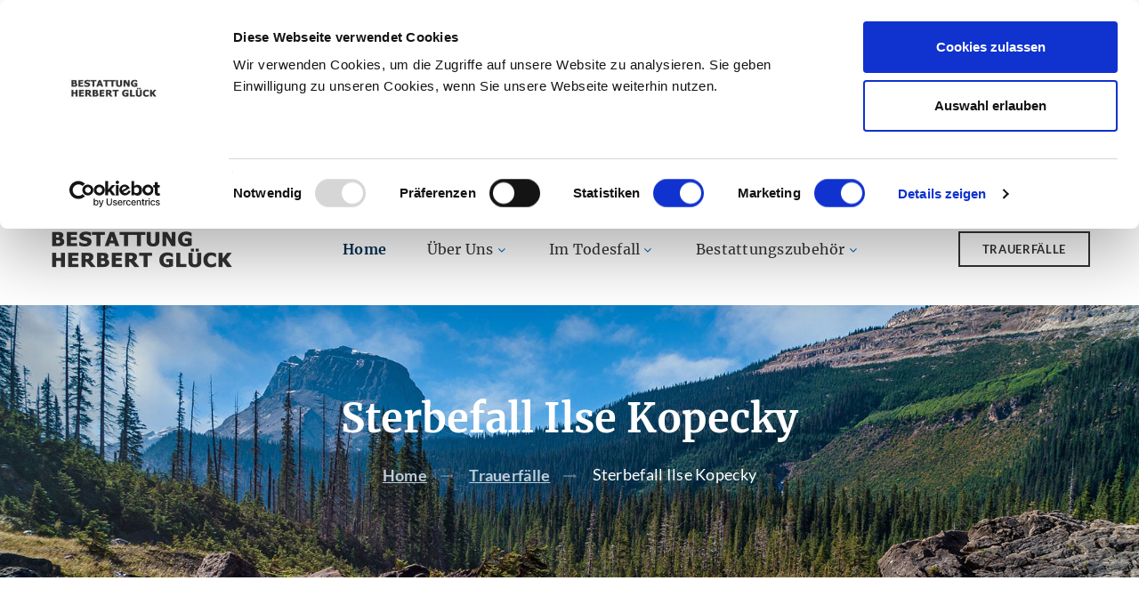

--- FILE ---
content_type: text/html; charset=UTF-8
request_url: https://bestattung-glueck.at/sterbefall.php?id=1127&name=Ilse-Kopecky&timestamp=1732147200
body_size: 6266
content:
<!DOCTYPE html>
<html class="wide wow-animation" lang="de">
     		
<head>
      			<script id="Cookiebot" src="https://consent.cookiebot.com/uc.js" data-cbid="4ff234e9-2394-4b5d-bc61-53d0bef585f8" data-blockingmode="auto" type="text/javascript"></script>   




<title>Trauerfall  Ilse Kopecky , </title>
  <meta name="format-detection" content="telephone=no">
  <meta name="viewport" content="width=device-width, height=device-height, initial-scale=1.0, maximum-scale=1.0, user-scalable=0">
  <meta http-equiv="X-UA-Compatible" content="IE=edge">
  <meta charset="utf-8">




  <link rel="icon" href="images/favicon.ico" type="image/x-icon">

  <link rel="stylesheet" href="css/bootstrap.css">
  <link rel="stylesheet" href="css/style.css">
  <link rel="stylesheet" href="css/novi.css">
  <link rel="stylesheet" href="css/www.css">
  <link rel="stylesheet" href="css/fonts.css">


<!--[if lt IE 10]><div style="background: #212121; padding: 10px 0; box-shadow: 3px 3px 5px 0 rgba(0,0,0,.3); clear: both; text-align:center; position: relative; z-index:1;"><a href="http://windows.microsoft.com/en-US/internet-explorer/"><img src="images/ie8-panel/warning_bar_0000_us.jpg" border="0" height="42" width="820" alt="You are using an outdated browser. For a faster, safer browsing experience, upgrade for free today."></a></div><script src="js/html5shiv.min.js"></script><![endif]--></head>

<body>
<!--  <div id="page-loader">
    <div class="page-loader-body">
      <div class="cssload-preloader cssload-loading"><span class="cssload-slice"></span><span class="cssload-slice"></span><span class="cssload-slice"></span><span class="cssload-slice"></span><span class="cssload-slice"></span><span class="cssload-slice"></span></div>
    </div>
  </div>-->
  <div class="page">
    <header class="page-header">
      								<div class="rd-navbar-wrap">
					<nav class="rd-navbar rd-navbar-transparent context-dark novi-background" data-layout="rd-navbar-fixed" data-sm-layout="rd-navbar-fixed" data-md-layout="rd-navbar-fixed" data-md-device-layout="rd-navbar-fixed" data-lg-layout="rd-navbar-fullwidth" data-lg-device-layout="rd-navbar-fixed" data-xl-layout="rd-navbar-fullwidth" data-xl-device-layout="rd-navbar-fullwidth" data-xxl-layout="rd-navbar-fullwidth" data-xxl-device-layout="rd-navbar-fullwidth" data-lg-stick-up-offset="120px" data-xl-stick-up-offset="120px" data-xxl-stick-up-offset="120px" data-lg-stick-up="true" data-xl-stick-up="true" data-xxl-stick-up="true" data-stick-up-clone="true">
						<div class="rd-navbar-inner">
							<div class="rd-navbar-panel">
								<button class="rd-navbar-toggle" data-rd-navbar-toggle=".rd-navbar-nav-wrap"><span></span></button>
								<div class="rd-navbar-brand">
									<a class="brand-name" href="index.php">
										<img src="images/bestattung_glueck_logo_2019a_transparent.png" alt="" width="211" height="46">
									</a>
								</div>
							</div>
							<div class="rd-navbar-nav-wrap">
								<ul class="rd-navbar-nav">
									<li class="active"><a href="index.php" target="">Home</a></li>
									<li class="rd-navbar--has-dropdown rd-navbar-submenu"><a href="">&Uuml;ber Uns</a>
										<ul class="rd-navbar-dropdown">
											<li><a href="team.php">Team</a></li>
											<li><a href="philosophie.php">Philosophie</a></li>
											<li><a href="leistungsueberblick.php">Leistungs&uuml;berblick</a></li>
											<li><a href="buero-traisen.php">B&uuml;ro Traisen</a></li>
											<li><a href="buero-st-georgen.php">B&uuml;ro St. Georgen</a></li>
										</ul>
									</li>
									<li class="rd-navbar--has-dropdown rd-navbar-submenu">
										<a href="">Im Todesfall</a>
										<ul class="rd-navbar-dropdown">
											<li><a href="erstkontakt-und-dokumente.php">Erstkontakt &amp; Dokumente</a></li>
											<li><a href="bestattungsarten.php">Bestattungsarten</a></li>
											<li><a href="wichtige-adressen.php">Wichtige Adressen</a></li>
										</ul>
									</li>
									<li class="rd-navbar--has-dropdown rd-navbar-submenu">
										<a href="">Bestattungszubeh&ouml;r</a>
										<ul class="rd-navbar-dropdown">
											<li><a href="vorsorge.php">Vorsorge</a></li>
											<li><a href="parten-und-gedenkbilder.php">Parten &amp; Gedenkbilder</a></li>
											<li><a href="saerge-und-urnen.php">S&auml;rge &amp; Urnen</a></li>
											<li><a href="trauerkerzen.php">Trauerkerzen</a></li>
<!--											<li><a href="zierungsbox.php">Zierungsboxen</a></li>-->
											<li><a href="steinmetz.php">Steinmetz</a></li>
											<li><a href="erinnerungsstein.php"> Erinnerungssteine</a></li>
											<li><a href="trauerfloristik.php">Trauerfloristik</a></li>
											<li><a href="naturbestattungen.php">Naturbestattungen</a></li>
											<li><a href="trauerreden.php">Trauerreden</a></li>
										</ul>
									</li>
								</ul>
							</div>
							<div class="rd-navbar-aside">
								<div class="rd-navbar-aside-toggle" data-rd-navbar-toggle=".rd-navbar-aside"><span></span></div>
								<div class="rd-navbar-aside-content">
									<a class="button button-sm button-gray-light-outline button-effect-ujarak" href="trauerfaelle.php">Trauerf&auml;lle</a>
								</div>
							</div>
						</div>
					</nav>
				</div>    </header>
    <section class="section novi-background bg-cover page-title page-title-bg text-center">
      <div class="shell">
        <div class="page-title-text">Sterbefall Ilse Kopecky</div>
        <ul class="breadcrumbs-custom">
          <li><a href="index.php">Home</a></li>
          <li><a href="trauerfaelle.php">Trauerfälle</a></li>
			<li class="active">Sterbefall Ilse Kopecky</li>
        </ul>
      </div>
    </section>
	<section class="section novi-background bg-cover section-md bg-default post-sermon">
		
			
			<div class="shell">           
				<h2 class="text-center">Wir trauern um  Ilse Kopecky </h2>
				<h5 class="text-center">† 15. November 2023</h5>
				<div class="range range-sm-reverse range-50">							
					<div class="cell-sm-4 cell-md-4">
						<ul class="list-bordered">
														
								<li>
									<div class="list-bordered-group">
											<span class="icon novi-icon icon-secondary fl-bigmug-line-weekly15"></span>
											<span>
												<div>Urnenverabschiedung:</div>
												<div></div>
												<div></div>
												<div>im engsten Familienkreis</div>
											</span>
									</div>                 
								</li>
														
													
								<li>
									<a class="list-bordered-group" href="sterbefall.php?id=1127&name=Kopecky-Ilse">
									<span class="icon novi-icon icon-secondary mdi-book-variant mdi"></span>
									<span>Parte</span></a>
								</li>
															
							
														
								<li>
									<a class="list-bordered-group" href="sterbefall.php?id=1127&name=Kopecky-Ilse&art=kerzen">
									<span class="icon novi-icon icon-secondary mdi-cake-variant mdi"></span>
									<span>Kerzen (11)</span></a>
								</li>
								
							
							
														
								<li>
									<a class="list-bordered-group" href="sterbefall.php?id=1127&name=Kopecky-Ilse&art=blumen">
									<span class="icon novi-icon icon-secondary mdi-flower mdi"></span>
									<span>Blumen (1)</span></a>
								</li>
								
							
														
								<li>
									<a class="list-bordered-group" href="sterbefall.php?id=1127&name=Kopecky-Ilse&art=sterne">
									<span class="icon novi-icon icon-secondary  mdi-star mdi"></span>
									<span>Sterne (0)</span></a>
								</li>
								
							
								
							
						</ul> 
								
<style type="text/css">


</style>

<div id="cal" >
<div class="calender">
	<div class="kalenderus">Bestattungskalender</div>
    <div class="pagination">
        <a href="/sterbefall.php?id=1127&name=Ilse-Kopecky&timestamp=1700524800#cal" class="last">|&laquo;</a> 
        <a href="/sterbefall.php?id=1127&name=Ilse-Kopecky&timestamp=1729468800#cal" class="last">&laquo;</a> 
        <div class="pagihead">
           <span>November 2024</span>
        </div>
        <a href="/sterbefall.php?id=1127&name=Ilse-Kopecky&timestamp=1734739200#cal" class="next">&raquo;</a>
        <a href="/sterbefall.php?id=1127&name=Ilse-Kopecky&timestamp=1763683200#cal" class="next">&raquo;|</a>  
    </div>
    <div class="headbox">
<div class="day headline">Mo</div>
<div class="day headline">Di</div>
<div class="day headline">Mi</div>
<div class="day headline">Do</div>
<div class="day headline">Fr</div>
<div class="day headline">Sa</div>
<div class="day headline">So</div>
</div>
<div class="inhaltsbox calaccordeon">
<div class="day before tagesbox">26</div>
<div class="day before tagesbox">27</div>
<div class="day before tagesbox">28</div>
<div class="day before tagesbox">29</div>
			    <div class="tag tagesbox">
					<input type="checkbox" name="entry1" id="entry1"/>
					<label for="entry1" class="normal ohneinhalt">01</label>
			  		<div class="tagesinhalt leer"></div>	
				</div>
	   			    <div class="tag tagesbox">
					<input type="checkbox" name="entry2" id="entry2"/>
					<label for="entry2" class="normal ohneinhalt">02</label>
			  		<div class="tagesinhalt leer"></div>	
				</div>
	   			    <div class="tag tagesbox">
					<input type="checkbox" name="entry3" id="entry3"/>
					<label for="entry3" class="normal ohneinhalt">03</label>
			  		<div class="tagesinhalt leer"></div>	
				</div>
	   	
				
			    <div class="tag tagesbox">
		    		<input type="checkbox" name="entry4" id="entry4"/>
					<label for="entry4" class="normal mitinhalt">04</label>
			  		<div class="tagesinhalt"><a href="https://www.bestattung-glueck.at/sterbefall.php?id=1389&name=Charlotte-Winkler">Mo, 04. Nov 2024, 11:00,<br><b> Charlotte Winkler </b><br>Aufbahrungshalle St. Georgen</a><a href="https://www.bestattung-glueck.at/sterbefall.php?id=1390&name=Josef-Dorn">Mo, 04. Nov 2024, 13:30,<br><b> Josef Dorn </b><br>Pfarrkirche Pyhra</a><a href="https://www.bestattung-glueck.at/sterbefall.php?id=1388&name=Alfred-Fischer">Mo, 04. Nov 2024, 14:00,<br><b> Alfred Fischer </b><br>Aufbahrungshalle St. Aegyd am Neuwald</a> </div>				
				</div>
	   	
				
			    <div class="tag tagesbox">
		    		<input type="checkbox" name="entry5" id="entry5"/>
					<label for="entry5" class="normal mitinhalt">05</label>
			  		<div class="tagesinhalt"><a href="https://www.bestattung-glueck.at/sterbefall.php?id=1394&name=Luzia-Übelbacher">Di, 05. Nov 2024, 11:00,<br><b> Luzia Übelbacher </b><br>Stadtfriedhof St. Pölten, Zeremonienhalle 2</a><a href="https://www.bestattung-glueck.at/sterbefall.php?id=1391&name=Ottilie-Tuma">Di, 05. Nov 2024, 13:00,<br><b> Ottilie Tuma </b><br>Naturbestattungsanlage Grüner Himmel Pyhra</a> </div>				
				</div>
	   			    <div class="tag tagesbox">
					<input type="checkbox" name="entry6" id="entry6"/>
					<label for="entry6" class="normal ohneinhalt">06</label>
			  		<div class="tagesinhalt leer"></div>	
				</div>
	   	
				
			    <div class="tag tagesbox">
		    		<input type="checkbox" name="entry7" id="entry7"/>
					<label for="entry7" class="normal mitinhalt">07</label>
			  		<div class="tagesinhalt"><a href="https://www.bestattung-glueck.at/sterbefall.php?id=1396&name=Nina-Sulzer">Do, 07. Nov 2024, 13:00,<br><b> Nina Sulzer </b><br>Aufbahrungshalle Wilhelmsburg</a><a href="https://www.bestattung-glueck.at/sterbefall.php?id=1392&name=Ingeborg-Schuller">Do, 07. Nov 2024, 14:00,<br><b> Ingeborg Schuller </b><br>Pfarrkirche Weinburg</a> </div>				
				</div>
	   	
				
			    <div class="tag tagesbox">
		    		<input type="checkbox" name="entry8" id="entry8"/>
					<label for="entry8" class="normal mitinhalt">08</label>
			  		<div class="tagesinhalt"><a href="https://www.bestattung-glueck.at/sterbefall.php?id=1393&name=Helmut-Wimmer">Fr, 08. Nov 2024, 09:30,<br><b> Helmut Wimmer </b><br>Aufbahrungshalle Pottenbrunn</a><a href="https://www.bestattung-glueck.at/sterbefall.php?id=1398&name=Rudolf-Erletz">Fr, 08. Nov 2024, 13:00,<br><b> Rudolf Erletz </b><br>Aufbahrungshalle Wilhelmsburg</a> </div>				
				</div>
	   	
				
			    <div class="tag tagesbox">
		    		<input type="checkbox" name="entry9" id="entry9"/>
					<label for="entry9" class="normal mitinhalt">09</label>
			  		<div class="tagesinhalt"><a href="https://www.bestattung-glueck.at/sterbefall.php?id=1375&name=Gertrude-Rotheneder">Sa, 09. Nov 2024, 11:00,<br><b> Gertrude Rotheneder </b><br>Aufbahrungshalle Traisen</a> </div>				
				</div>
	   			    <div class="tag tagesbox">
					<input type="checkbox" name="entry10" id="entry10"/>
					<label for="entry10" class="normal ohneinhalt">10</label>
			  		<div class="tagesinhalt leer"></div>	
				</div>
	   	
				
			    <div class="tag tagesbox">
		    		<input type="checkbox" name="entry11" id="entry11"/>
					<label for="entry11" class="normal mitinhalt">11</label>
			  		<div class="tagesinhalt"><a href="https://www.bestattung-glueck.at/sterbefall.php?id=1399&name=Johann-Wieland">Mo, 11. Nov 2024, 14:00,<br><b> Johann Wieland </b><br>Aufbahrungshalle Lilienfeld</a><a href="https://www.bestattung-glueck.at/sterbefall.php?id=1402&name=Josefa-Huber">Mo, 11. Nov 2024, 14:00,<br><b> Josefa Huber </b><br>Pfarrkirche Wilhelmsburg</a> </div>				
				</div>
	   			    <div class="tag tagesbox">
					<input type="checkbox" name="entry12" id="entry12"/>
					<label for="entry12" class="normal ohneinhalt">12</label>
			  		<div class="tagesinhalt leer"></div>	
				</div>
	   	
				
			    <div class="tag tagesbox">
		    		<input type="checkbox" name="entry13" id="entry13"/>
					<label for="entry13" class="normal mitinhalt">13</label>
			  		<div class="tagesinhalt"><a href="https://www.bestattung-glueck.at/sterbefall.php?id=1395&name=Hermelinde-Goldhahn">Mi, 13. Nov 2024, 14:00,<br><b> Hermelinde Goldhahn </b><br>Aufbahrungshalle Hohenberg</a> </div>				
				</div>
	   	
				
			    <div class="tag tagesbox">
		    		<input type="checkbox" name="entry14" id="entry14"/>
					<label for="entry14" class="normal mitinhalt">14</label>
			  		<div class="tagesinhalt"><a href="https://www.bestattung-glueck.at/sterbefall.php?id=1397&name=Elisabeth-Fehringer">Do, 14. Nov 2024, 11:00,<br><b> Elisabeth Fehringer </b><br>Aufbahrungshalle Wilhelmsburg</a><a href="https://www.bestattung-glueck.at/sterbefall.php?id=1400&name=Margarete-Sigl">Do, 14. Nov 2024, 15:00,<br><b> Margarete Sigl </b><br>Pfarrkirche St. Aegyd</a> </div>				
				</div>
	   	
				
			    <div class="tag tagesbox">
		    		<input type="checkbox" name="entry15" id="entry15"/>
					<label for="entry15" class="normal mitinhalt">15</label>
			  		<div class="tagesinhalt"><a href="https://www.bestattung-glueck.at/sterbefall.php?id=1401&name=Albin-Boso">Fr, 15. Nov 2024, 10:00,<br><b> Albin Boso </b><br>Aufbahrungshalle Traisen</a><a href="https://www.bestattung-glueck.at/sterbefall.php?id=1380&name=Gertraude-Krendl">Fr, 15. Nov 2024, 13:00,<br><b> Gertraude Krendl </b><br>Aufbahrungshalle Wilhelmsburg</a> </div>				
				</div>
	   			    <div class="tag tagesbox">
					<input type="checkbox" name="entry16" id="entry16"/>
					<label for="entry16" class="normal ohneinhalt">16</label>
			  		<div class="tagesinhalt leer"></div>	
				</div>
	   			    <div class="tag tagesbox">
					<input type="checkbox" name="entry17" id="entry17"/>
					<label for="entry17" class="normal ohneinhalt">17</label>
			  		<div class="tagesinhalt leer"></div>	
				</div>
	   			    <div class="tag tagesbox">
					<input type="checkbox" name="entry18" id="entry18"/>
					<label for="entry18" class="normal ohneinhalt">18</label>
			  		<div class="tagesinhalt leer"></div>	
				</div>
	   	
				
			    <div class="tag tagesbox">
		    		<input type="checkbox" name="entry19" id="entry19"/>
					<label for="entry19" class="normal mitinhalt">19</label>
			  		<div class="tagesinhalt"><a href="https://www.bestattung-glueck.at/sterbefall.php?id=1404&name=Romana-Schneider">Di, 19. Nov 2024, 10:30,<br><b> Romana Schneider </b><br>Pfarrkirche Wagram</a> </div>				
				</div>
	   			    <div class="tag tagesbox">
					<input type="checkbox" name="entry20" id="entry20"/>
					<label for="entry20" class="normal ohneinhalt">20</label>
			  		<div class="tagesinhalt leer"></div>	
				</div>
	   			    <div class="tag tagesbox">
					<input type="checkbox" name="entry21" id="entry21"/>
					<label for="entry21" class="normal ohneinhalt">21</label>
			  		<div class="tagesinhalt leer"></div>	
				</div>
	   	
				
			    <div class="tag tagesbox">
		    		<input type="checkbox" name="entry22" id="entry22"/>
					<label for="entry22" class="normal mitinhalt">22</label>
			  		<div class="tagesinhalt"><a href="https://www.bestattung-glueck.at/sterbefall.php?id=1406&name=Wilhelm-Altenriederer">Fr, 22. Nov 2024, 10:00,<br><b> Wilhelm Altenriederer </b><br>Aufbahrungshalle Spratzern</a><a href="https://www.bestattung-glueck.at/sterbefall.php?id=1411&name=Werner-Haiderer">Fr, 22. Nov 2024, 10:00,<br><b> Werner Haiderer </b><br>Aufbahrungshalle Viehofen</a><a href="https://www.bestattung-glueck.at/sterbefall.php?id=1403&name=Helmut-Plaimer">Fr, 22. Nov 2024, 14:00,<br><b> Helmut Plaimer </b><br>Aufbahrungshalle Traisen</a> </div>				
				</div>
	   			    <div class="tag tagesbox">
					<input type="checkbox" name="entry23" id="entry23"/>
					<label for="entry23" class="normal ohneinhalt">23</label>
			  		<div class="tagesinhalt leer"></div>	
				</div>
	   			    <div class="tag tagesbox">
					<input type="checkbox" name="entry24" id="entry24"/>
					<label for="entry24" class="normal ohneinhalt">24</label>
			  		<div class="tagesinhalt leer"></div>	
				</div>
	   			    <div class="tag tagesbox">
					<input type="checkbox" name="entry25" id="entry25"/>
					<label for="entry25" class="normal ohneinhalt">25</label>
			  		<div class="tagesinhalt leer"></div>	
				</div>
	   			    <div class="tag tagesbox">
					<input type="checkbox" name="entry26" id="entry26"/>
					<label for="entry26" class="normal ohneinhalt">26</label>
			  		<div class="tagesinhalt leer"></div>	
				</div>
	   			    <div class="tag tagesbox">
					<input type="checkbox" name="entry27" id="entry27"/>
					<label for="entry27" class="normal ohneinhalt">27</label>
			  		<div class="tagesinhalt leer"></div>	
				</div>
	   	
				
			    <div class="tag tagesbox">
		    		<input type="checkbox" name="entry28" id="entry28"/>
					<label for="entry28" class="normal mitinhalt">28</label>
			  		<div class="tagesinhalt"><a href="https://www.bestattung-glueck.at/sterbefall.php?id=1409&name=Theodora-Eisinger">Do, 28. Nov 2024, 10:00,<br><b> Theodora Eisinger </b><br>Aufbahrungshalle Spratzern</a><a href="https://www.bestattung-glueck.at/sterbefall.php?id=1410&name=Maria-Schmidtleitner">Do, 28. Nov 2024, 13:30,<br><b> Maria Schmidtleitner </b><br>Pfarrkirche St. Georgen</a><a href="https://www.bestattung-glueck.at/sterbefall.php?id=1412&name=Wilhelmine-Kern">Do, 28. Nov 2024, 13:30,<br><b> Wilhelmine Kern </b><br>Pfarrkirche Wilhelmsburg</a> </div>				
				</div>
	   	
				
			    <div class="tag tagesbox">
		    		<input type="checkbox" name="entry29" id="entry29"/>
					<label for="entry29" class="normal mitinhalt">29</label>
			  		<div class="tagesinhalt"><a href="https://www.bestattung-glueck.at/sterbefall.php?id=1408&name=Gerhard-Eichinger">Fr, 29. Nov 2024, 10:00,<br><b> Gerhard Eichinger </b><br>Aufbahrungshalle Spratzern</a><a href="https://www.bestattung-glueck.at/sterbefall.php?id=1405&name=Johannes-Klammer">Fr, 29. Nov 2024, 11:00,<br><b> Johannes Klammer </b><br>Städtischer Hauptfriedhof St. Pölten, Zeremonienhalle 2</a> </div>				
				</div>
	   			    <div class="tag tagesbox">
					<input type="checkbox" name="entry30" id="entry30"/>
					<label for="entry30" class="normal ohneinhalt">30</label>
			  		<div class="tagesinhalt leer"></div>	
				</div>
	   <div class="day after"> 01 </div>
    <div class="clear"></div>
				</div>

</div>
	</div>
				  	</div>      
					<div class="cell-sm-8 cell-md-8 partenwrapper">               
      													<div class="partenbox">
                    
                                    
                    <img src="parten/parteabgelaufen.jpg" alt="Sterbefall Ilse Kopecky" width="270" height="255" >
                
                </div> 		

				<div class="kerzenbox">
	
	
	
	
	
	<div class="range range-30" style="margin-top:0px;">
						
		<div class="range range-sm-center">
          <div class="cell-sm-12 cell-md-12 cell-lg-12">
<!-- Bootstrap collapse-->
            <div class="panel-group panel-group-custom panel-group-corporate" id="accordion1" role="tablist">
              <div class="panel panel-custom panel-corporate">
                <div class="panel-heading" id="accordion1Heading2" role="tab">
                  <div class="panel-title"><a class="collapsed" role="button" data-toggle="collapse" data-parent="#accordion1" href="#accordion1Collapse2" aria-controls="accordion1Collapse2">Kerze entz&uuml;nden <span style="font-size: 80%; font-weight: normal;">(Um kostenlos eine Trauerkerze zu entz&uuml;nden, klicken Sie bitte hier!)</span><div class="panel-arrow"></div></a> </div>
                </div>
                <div class="panel-collapse collapse" id="accordion1Collapse2" role="tabpanel" aria-labelledby="accordion1Heading2">
                  <div class="panel-body">
					<div class="kondolenzformular">
					  <form action="sterbefall.php?id=1127&amp;art=kerzen" method="post" title="kerzeneingabe" id="kerzenformular">
						<fieldset>
						<p>&Uuml;ber dieses Formular haben Sie die M&ouml;glichkeit eine virtuelle Trauerkerze zum Gedenken an den Verstorbenen zu entz&uuml;nden. Dieser Dienst ist kostenlos und mit keinen weiteren Verpflichtungen verbunden.</p>	
							<input class="formular_website" type="text" name="fk_website" value="" />
						
							<label for="fk_text">Ihr Text* (max. 55 Zeichen): </label>
						  <textarea name="fk_text" rows="1" maxlength="55" required="required" id="fk_text"></textarea>
							<div class="kerzenauswahlbox">
							  <label>

							    <input name="fk_auswahl" type="radio" id="fk_auswahl_1" value="kerze001" checked="checked">								
							    <img src="images/kondolenzen/kerze001.jpg" style="float:left;"/>Kerze 1</label>
								
							  <label>
							    <input type="radio" name="fk_auswahl" value="kerze002" id="fk_auswahl_2">
					      <img src="images/kondolenzen/kerze002.jpg" style="float:left;"/>Kerze 2</label>
							  <label>
							    <input type="radio" name="fk_auswahl" value="kerze003" id="fk_auswahl_3">
							    <img src="images/kondolenzen/kerze003.jpg" style="float:left;"/>Kerze 3</label>
							  <label>
							    <input type="radio" name="fk_auswahl" value="kerze004" id="fk_auswahl_4">
							    <img src="images/kondolenzen/kerze004.jpg" style="float:left;"/>Kerze 4</label>
							  <label>
							    <input type="radio" name="fk_auswahl" value="kerze005" id="fk_auswahl_5">
							    <img src="images/kondolenzen/kerze005.jpg" style="float:left;"/>Kerze 5</label>
							  <label>
							    <input type="radio" name="fk_auswahl" value="kerze006" id="fk_auswahl_6">
							    <img src="images/kondolenzen/kerze006.jpg" style="float:left;"/>Kerze 6</label>
							  <label>
							    <input type="radio" name="fk_auswahl" value="kerze007" id="fk_auswahl_7">
							    <img src="images/kondolenzen/kerze007.jpg" style="float:left;"/>Kerze 7</label>
							  <label>
							    <input type="radio" name="fk_auswahl" value="kerze008" id="fk_auswahl_8">
							    <img src="images/kondolenzen/kerze008.jpg" style="float:left;"/>Kerze 8</label>
							</div>
<p><span style="font-size:90%;">Bitte beachten Sie dass die Daten die Sie beim Entz&uuml;nden einer Kerze angeben, auf der Website f&uuml;r alle Besucher sichtbar sind (auch pers&ouml;nliche Angaben wie z.B. Ihr Name). Diese Daten werden gem&auml;&szlig; Art 6 Abs 1 lit a DSGVO aufgrund Ihrer Einwilligung rechtm&auml;&szlig;ig erhoben und nicht f&uuml;r andere Zwecke weiterverarbeitet. Zur L&ouml;schung eines Eintrags wenden Sie sich bitte per E-Mail an <a href="mailto:office@bestattung-glueck.at" style="display:inline-block;">office@bestattung-glueck.at</a> N&auml;here Informationen in unserer <a href="../datenschutzerklaerung.php" target="_self" style="display:inline-block;">Datenschutzerkl&auml;rung</a>.</span></p>
							<input name="fk_senden" type="submit" class="button button-primary " id="fk_senden"  value="senden" style="margin-top:15px;">
						<!-- weitere Eingabefelder ... -->
						</fieldset>
					</form> 
					  
					  
		                    			  
				    </div>

                  </div>
                </div>
              </div>
            </div>

          </div>
		</div>		
						
						
						
						
						
						
						
						
						
				
						<div class="cell-sm-6 cell-md-4">
							<div class="thumb">
								<img  class="thumb-bordered__grafik" src="images/kondolenzen/kerze004.jpg" alt="Unser herzlichstes Beileid! Christa und Günter Waitz" width="270" height="255">
								<div class="thumb-bordered__body" style="padding:10px;">
									<p class="thumb-bordered__caption">Unser herzlichstes Beileid! Christa und Günter Waitz</p>
								</div>
							</div>
						</div>
						


						
						<div class="cell-sm-6 cell-md-4">
							<div class="thumb">
								<img  class="thumb-bordered__grafik" src="images/kondolenzen/kerze002.jpg" alt="Aufrichtige Anteilnahme! Johanna Schmidinger " width="270" height="255">
								<div class="thumb-bordered__body" style="padding:10px;">
									<p class="thumb-bordered__caption">Aufrichtige Anteilnahme! Johanna Schmidinger </p>
								</div>
							</div>
						</div>
						


						
						<div class="cell-sm-6 cell-md-4">
							<div class="thumb">
								<img  class="thumb-bordered__grafik" src="images/kondolenzen/kerze006.jpg" alt="Aufrichtige Anteilnahme entbietet Fam.Schmölz 
" width="270" height="255">
								<div class="thumb-bordered__body" style="padding:10px;">
									<p class="thumb-bordered__caption">Aufrichtige Anteilnahme entbietet Fam.Schmölz 
</p>
								</div>
							</div>
						</div>
						


						
						<div class="cell-sm-6 cell-md-4">
							<div class="thumb">
								<img  class="thumb-bordered__grafik" src="images/kondolenzen/kerze005.jpg" alt="Aufrichtige Anteilnahme entbietet Andrea Kreutner " width="270" height="255">
								<div class="thumb-bordered__body" style="padding:10px;">
									<p class="thumb-bordered__caption">Aufrichtige Anteilnahme entbietet Andrea Kreutner </p>
								</div>
							</div>
						</div>
						


						
						<div class="cell-sm-6 cell-md-4">
							<div class="thumb">
								<img  class="thumb-bordered__grafik" src="images/kondolenzen/kerze001.jpg" alt="Aufrichtige Anteilnahme Inge Birkfellner " width="270" height="255">
								<div class="thumb-bordered__body" style="padding:10px;">
									<p class="thumb-bordered__caption">Aufrichtige Anteilnahme Inge Birkfellner </p>
								</div>
							</div>
						</div>
						


						
						<div class="cell-sm-6 cell-md-4">
							<div class="thumb">
								<img  class="thumb-bordered__grafik" src="images/kondolenzen/kerze007.jpg" alt="RUHE IN FRIEDEN !  Elisa !" width="270" height="255">
								<div class="thumb-bordered__body" style="padding:10px;">
									<p class="thumb-bordered__caption">RUHE IN FRIEDEN !  Elisa !</p>
								</div>
							</div>
						</div>
						


						
						<div class="cell-sm-6 cell-md-4">
							<div class="thumb">
								<img  class="thumb-bordered__grafik" src="images/kondolenzen/kerze008.jpg" alt="RUHE IN FRIEDEN ! Gerhard" width="270" height="255">
								<div class="thumb-bordered__body" style="padding:10px;">
									<p class="thumb-bordered__caption">RUHE IN FRIEDEN ! Gerhard</p>
								</div>
							</div>
						</div>
						


						
						<div class="cell-sm-6 cell-md-4">
							<div class="thumb">
								<img  class="thumb-bordered__grafik" src="images/kondolenzen/kerze006.jpg" alt="Aufrichtige Anteilnahme! I&F Laderer" width="270" height="255">
								<div class="thumb-bordered__body" style="padding:10px;">
									<p class="thumb-bordered__caption">Aufrichtige Anteilnahme! I&F Laderer</p>
								</div>
							</div>
						</div>
						


						
						<div class="cell-sm-6 cell-md-4">
							<div class="thumb">
								<img  class="thumb-bordered__grafik" src="images/kondolenzen/kerze005.jpg" alt="Unsere aufrichtige Anteilnahme entbieten M&N Glaubacker" width="270" height="255">
								<div class="thumb-bordered__body" style="padding:10px;">
									<p class="thumb-bordered__caption">Unsere aufrichtige Anteilnahme entbieten M&N Glaubacker</p>
								</div>
							</div>
						</div>
						


						
						<div class="cell-sm-6 cell-md-4">
							<div class="thumb">
								<img  class="thumb-bordered__grafik" src="images/kondolenzen/kerze002.jpg" alt="Inniges Mitgefühl von Uschi&Paul " width="270" height="255">
								<div class="thumb-bordered__body" style="padding:10px;">
									<p class="thumb-bordered__caption">Inniges Mitgefühl von Uschi&Paul </p>
								</div>
							</div>
						</div>
						


						
						<div class="cell-sm-6 cell-md-4">
							<div class="thumb">
								<img  class="thumb-bordered__grafik" src="images/kondolenzen/kerze002.jpg" alt="Ruhen Sie in Frieden Maria " width="270" height="255">
								<div class="thumb-bordered__body" style="padding:10px;">
									<p class="thumb-bordered__caption">Ruhen Sie in Frieden Maria </p>
								</div>
							</div>
						</div>
						


						</div>	
</div><div class="blumenbox">
	
	
	
	
	
	<div class="range range-30" style="margin-top:0px;">
						
		<div class="range range-sm-center">
          <div class="cell-sm-12 cell-md-12 cell-lg-12">
<!-- Bootstrap collapse-->
            <div class="panel-group panel-group-custom panel-group-corporate" id="accordion1" role="tablist">
              <div class="panel panel-custom panel-corporate">
                <div class="panel-heading" id="accordion1Heading1" role="tab">
                  <div class="panel-title"><a class="collapsed" role="button" data-toggle="collapse" data-parent="#accordion1" href="#accordion1Collapse1" aria-controls="accordion1Collapse1">Blume hinterlassen <span style="font-size: 80%; font-weight: normal;">(Um kostenlos eine Blume zu hinterlassen, klicken Sie bitte hier!)</span><div class="panel-arrow"></div></a> </div>
                </div>
                <div class="panel-collapse collapse" id="accordion1Collapse1" role="tabpanel" aria-labelledby="accordion1Heading1">
                  <div class="panel-body">
					<div class="kondolenzformular">
					  <form action="sterbefall.php?id=1127&amp;art=blumen" method="post" title="blumeneingabe" id="blumenformular">
						<fieldset>
							<p>&Uuml;ber dieses Formular haben Sie die M&ouml;glichkeit eine virtuelle Blume zum Gedenken an den Verstorbenen zu hinterlegen. Dieser Dienst ist kostenlos und mit keinen weiteren Verpflichtungen verbunden.</p>	
							<input class="formular_website" type="text" name="fb_website" value="" />
							<label for="fb_text">Ihr Text* (max. 55 Zeichen): </label>
						  <textarea name="fb_text" rows="1" maxlength="55" required="required" id="fb_text"></textarea>
							<div class="blumenauswahlbox">
							  <label>

							    <input name="fb_auswahl" type="radio" id="fb_auswahl_1" value="blume001" checked="checked">								
							    <img src="images/kondolenzen/blume001.jpg" style="float:left;"/>Blume 1</label>
								
							  <label>
							    <input type="radio" name="fb_auswahl" value="blume002" id="fb_auswahl_2">
					      <img src="images/kondolenzen/blume002.jpg" style="float:left;"/>Blume 2</label>
							  <label>
							    <input type="radio" name="fb_auswahl" value="blume003" id="fb_auswahl_3">
							    <img src="images/kondolenzen/blume003.jpg" style="float:left;"/>Blume 3</label>
							  <label>
							    <input type="radio" name="fb_auswahl" value="blume004" id="fb_auswahl_4">
							    <img src="images/kondolenzen/blume004.jpg" style="float:left;"/>Blume 4</label>
							  <label>
							    <input type="radio" name="fb_auswahl" value="blume005" id="fb_auswahl_5">
							    <img src="images/kondolenzen/blume005.jpg" style="float:left;"/>Blume 5</label>
							  <label>
							    <input type="radio" name="fb_auswahl" value="blume006" id="fb_auswahl_6">
							    <img src="images/kondolenzen/blume006.jpg" style="float:left;"/>Blume 6</label>
							  <label>
							    <input type="radio" name="fb_auswahl" value="blume007" id="fb_auswahl_7">
							    <img src="images/kondolenzen/blume007.jpg" style="float:left;"/>Blume 7</label>
							  <label>
							    <input type="radio" name="fb_auswahl" value="blume008" id="fb_auswahl_8">
							    <img src="images/kondolenzen/blume008.jpg" style="float:left;"/>Blume 8</label>
							</div>
<p><span style="font-size:90%;">Bitte beachten Sie dass die Daten die Sie beim Ablegen einer Blume angeben, auf der Website f&uuml;r alle Besucher sichtbar sind (auch pers&ouml;nliche Angaben wie z.B. Ihr Name). Diese Daten werden gem&auml;&szlig; Art 6 Abs 1 lit a DSGVO aufgrund Ihrer Einwilligung rechtm&auml;&szlig;ig erhoben und nicht f&uuml;r andere Zwecke weiterverarbeitet. Zur L&ouml;schung eines Eintrags wenden Sie sich bitte per E-Mail an <a href="mailto:office@bestattung-glueck.at" style="display:inline-block;">office@bestattung-glueck.at</a> N&auml;here Informationen in unserer <a href="../datenschutzerklaerung.php" target="_self" style="display:inline-block;">Datenschutzerkl&auml;rung</a>.</span></p>
							<input name="fb_senden" type="submit" class="button button-primary " id="fb_senden"  value="senden" style="margin-top:15px;">
						<!-- weitere Eingabefelder ... -->
						</fieldset>
					</form> 
					  
					  
		                    			  
				    </div>

                  </div>
                </div>
              </div>
            </div>

          </div>
		</div>		
						
						
						
						
						
						
						
						
						
				
						<div class="cell-sm-6 cell-md-4">
							<div class="thumb">
								<img  class="thumb-bordered__grafik" src="images/kondolenzen/blume003.jpg" alt="In lieber Erinnerung E. Nistelberger" width="270" height="255">
								<div class="thumb-bordered__body" style="padding:10px;">
									<p class="thumb-bordered__caption">In lieber Erinnerung E. Nistelberger</p>
								</div>
							</div>
						</div>
						


						</div>	
</div><div class="sternebox">
	
	
	
	
	
	<div class="range range-30" style="margin-top:0px;">
						
		<div class="range range-sm-center">
          <div class="cell-sm-12 cell-md-12 cell-lg-12">
<!-- Bootstrap collapse-->


						
					  <form action="sterbefall.php?id=1127&amp;art=sterne" method="post" id="sterneformular">
            <div class="panel-group panel-group-custom panel-group-corporate" id="accordion1" role="tablist">
              <div class="panel panel-custom panel-corporate">                <div class="panel-heading" id="accordion1Heading3" role="tab">
                  <div class="panel-title"><a class="collapsed" role="button" data-toggle="collapse" data-parent="#accordion1" href="#accordion1Collapse3" aria-controls="accordion1Collapse3">Stern erleuchten <span style="font-size: 80%; font-weight: normal;">(Um kostenlos einen Stern zu erleuchten, klicken Sie bitte hier!)</span><div class="panel-arrow"></div></a> </div>
                </div>						  
	                <div class="panel-collapse collapse" id="accordion1Collapse3" role="tabpanel" aria-labelledby="accordion1Heading3">
			
						  <div class="panel-body">
					<div class="kondolenzformular">
						  <div>
							  <p>&Uuml;ber dieses Formular haben Sie die M&ouml;glichkeit einen Stern zum Gedenken an den Verstorbenen auf unserem virtuellen Sternenhimmel zu erleuchten. Dieser Dienst ist kostenlos und mit keinen weiteren Verpflichtungen verbunden.</p>
							  <p>Um einen Stern erleuchten zu k&ouml;nnen bitte hier Text eintragen und danach auf die gew&uuml;nschte Position im Sternenhimmel klicken, der Stern wird automatisch eingesetzt.</p></div>
						<fieldset>
							<input class="formular_website" type="text" name="fs_website" value="" />
							<label for="fs_text">Ihr Text* (max. 55 Zeichen): </label>
						  <textarea name="fs_text" rows="1" maxlength="55" required="required" id="fs_text"></textarea>

<p><span style="font-size:90%;">Bitte beachten Sie dass die Daten die Sie beim Erleuchten eines Sternes angeben, auf der Website f&uuml;r alle Besucher sichtbar sind (auch pers&ouml;nliche Angaben wie z.B. Ihr Name). Diese Daten werden gem&auml;&szlig; Art 6 Abs 1 lit a DSGVO aufgrund Ihrer Einwilligung rechtm&auml;&szlig;ig erhoben und nicht f&uuml;r andere Zwecke weiterverarbeitet. Zur L&ouml;schung eines Eintrags wenden Sie sich bitte per E-Mail an <a href="mailto:office@bestattung-glueck.at" style="display:inline-block;">office@bestattung-glueck.at</a> N&auml;here Informationen in unserer <a href="../datenschutzerklaerung.php" target="_self" style="display:inline-block;">Datenschutzerkl&auml;rung</a>.</span></p>	
<!--							<input name="fk_senden" type="submit" class="button button-primary " id="fk_senden"  value="senden" style="margin-top:15px;">-->
							
						
						<!-- weitere Eingabefelder ... -->
						</fieldset>
				    </div>
                  </div>
                </div>
             </div>
            </div>	
					    <div id="sterninput">
							  
						  <input type="image" src="images/kondolenzen/himmel_tk.jpg" name="fs_position" id="fs_position" alt="Zum erleuchten eines Sternes hier klicken" style="margin-top:10px;"> 
							
							
							
							

											
							
							
						  </div>					
			  </form> 
					  
					  
		                    			  



          </div>
		</div>		
						
						
						
						
						
						
						
						
						

</div>	
</div>             
					</div>           
			  	</div> 
		</div>
		    </section>	  
	  
    				<footer class="section page-footer-wrap">
				<div class="novi-background bg-cover pre-footer-default object-wrap object-wrap-md-left object-wrap-map" style="background-color:#F2F1F0;">
					<div class="object-wrap-body object-wrap-map sizing-1">
						<iframe src="https://www.google.com/maps/d/embed?mid=1DJZt8WNgyBPK3e5NJ2OJ7LNdK3qfUCQ-" width="100%" height="100%"></iframe>
					</div>
					<div class="shell text-center text-sm-left">
						<div class="range range-sm-right">
							<div class="cell-sm-6">
								<div class="pre-footer-corporate-inner">
									<h4>Bestattung<br>Herbert Gl&uuml;ck</h4>
									<ul class="list-md">
										<li>
											<address class="contact-info"><strong class="large">Traisen,</strong><span class="large">Hauptsitz</span><br>02762 - 62077</address>
										</li>
										<li>
											<address class="contact-info"><strong class="large">St.&nbsp;Georgen&nbsp;am&nbsp;Steinfelde,</strong><br><span class="large">Aufnahmeb&uuml;ro</span><br>02742 - 88022</address>
										</li>
										<li><dl class="list-terms-inline"><dt>Email</dt><dd>&nbsp;<a class="link" href="mailto:#">office@bestattung-glueck.at</a></dd></dl>
										</li>
									</ul>
									<a class="button button-primary button-effect-ujarak" href="kontakt.php">Kontakt</a>
									<p class="rights" style="color: #666666;">
										<a class="link-underline"  href="impressum.php">Impressum</a><br>
										<a class="link-underline" href="datenschutzerklaerung.php">Datenschutzerkl&auml;rung</a></p>
								</div>
							</div>
						</div>
					</div>
				</div>
			</footer>	
  </div>
  <div class="snackbars" id="form-output-global"></div>
  <script src="js/core.min.js"></script>
  <script src="js/script.js"></script>
</body>
    </html>

--- FILE ---
content_type: text/css
request_url: https://bestattung-glueck.at/css/bootstrap.css
body_size: 19748
content:
@charset "UTF-8";/**
* Template Style
*
* [Table of contents]
*   1 Bootstrap Framework
*     1.1  Normalize
*     1.2  Scaffolding
*     1.3  Type
*     1.4  Code
*     1.5  Tables
*     1.6  Forms
*     1.7  Buttons
*     1.8  Grids
*     1.9  Component animations
*     1.10 Dropdowns
*     1.11 Button Groups
*     1.12 Input Groups
*     1.13 Navs
*     1.14 Navbar
*     1.15 Breadcrumbs
*     1.16 Pagination
*     1.17 Pager
*     1.18 Labels
*     1.19 Badges
*     1.20 Jumbotron
*     1.21 Thumbnails
*     1.22 Alerts
*     1.23 Progress bars
*     1.24 Media
*     1.25 List Group
*     1.26 Panels
*     1.27 Responsive Embed
*     1.28 Wells
*     1.29 Close
*     1.30 Glyphicons
*     1.31 Modals
*     1.32 Tooltip
*     1.33 Popovers
*     1.34 Carousel
*     1.35 Utilities
*     1.36 Context styling
*     1.37 Responsive Utilities
*//*
 * Bootstrap Framework
 *//*! normalize.css v3.0.3 | MIT License | github.com/necolas/normalize.css */html {	font-family: sans-serif;	-ms-text-size-adjust: 100%;	-webkit-text-size-adjust: 100%;}body {	margin: 0;}article,aside,details,figcaption,figure,footer,header,hgroup,main,menu,nav,section,summary {	display: block;}audio,canvas,progress,video {	display: inline-block;	vertical-align: baseline;}audio:not([controls]) {	display: none;	height: 0;}[hidden],template {	display: none;}a {	background-color: transparent;}a:active,a:hover {	outline: 0;}abbr[title] {	border-bottom: 1px dotted;}b,strong {	font-weight: bold;}dfn {	font-style: italic;}h1 {	font-size: 2em;	margin: 0.67em 0;}mark {	background: #ff0;	color: #000;}small {	font-size: 80%;}sub,sup {	font-size: 75%;	line-height: 0;	position: relative;	vertical-align: baseline;}sup {	top: -0.5em;}sub {	bottom: -0.25em;}img {	border: 0;}svg:not(:root) {	overflow: hidden;}figure {	margin: 1em 40px;}hr {	box-sizing: content-box;	height: 0;}pre {	overflow: auto;}code,kbd,pre,samp {	font-family: monospace, monospace;	font-size: 1em;}button,input,optgroup,select,textarea {	color: inherit;	font: inherit;	margin: 0;}button {	overflow: visible;}button,select {	text-transform: none;}button,html input[type="button"],input[type="reset"],input[type="submit"] {	-webkit-appearance: button;	cursor: pointer;}button[disabled],html input[disabled] {	cursor: default;}button::-moz-focus-inner,input::-moz-focus-inner {	border: 0;	padding: 0;}input {	line-height: normal;}input[type="checkbox"],input[type="radio"] {	box-sizing: border-box;	padding: 0;}input[type="number"]::-webkit-inner-spin-button,input[type="number"]::-webkit-outer-spin-button {	height: auto;}input[type="search"] {	-webkit-appearance: textfield;	box-sizing: content-box;}input[type="search"]::-webkit-search-cancel-button,input[type="search"]::-webkit-search-decoration {	-webkit-appearance: none;}fieldset {	border: 1px solid #c0c0c0;	margin: 0 2px;	padding: 0.35em 0.625em 0.75em;}legend {	border: 0;	padding: 0;}textarea {	overflow: auto;}optgroup {	font-weight: bold;}table {	border-collapse: collapse;	border-spacing: 0;}td,th {	padding: 0;}/*! Source: https://github.com/h5bp/html5-boilerplate/blob/master/src/css/main.css */@media print {	*,	*:before,	*:after {		background: transparent !important;		color: #000 !important;		box-shadow: none !important;		text-shadow: none !important;	}	a,	a:visited {		text-decoration: underline;	}	a[href]:after {		content: " (" attr(href) ")";	}	abbr[title]:after {		content: " (" attr(title) ")";	}	a[href^="#"]:after,	a[href^="javascript:"]:after {		content: "";	}	pre,	blockquote {		border: 1px solid #999;		page-break-inside: avoid;	}	thead {		display: table-header-group;	}	tr,	img {		page-break-inside: avoid;	}	img {		max-width: 100% !important;	}	p,	h2,	h3 {		orphans: 3;		widows: 3;	}	h2,	h3 {		page-break-after: avoid;	}	.navbar {		display: none;	}	.btn > .caret,	.dropup > .btn > .caret {		border-top-color: #000 !important;	}	.label {		border: 1px solid #000;	}	.table {		border-collapse: collapse !important;	}	.table td,	.table th {		background-color: #fff !important;	}	.table-bordered th,	.table-bordered td {		border: 1px solid #ddd !important;	}}@font-face {	font-family: 'Glyphicons Halflings';	src: url("../fonts/bootstrap/glyphicons-halflings-regular.eot");	src: url("../fonts/bootstrap/glyphicons-halflings-regular.eot?#iefix") format("embedded-opentype"), url("../fonts/bootstrap/glyphicons-halflings-regular.woff2") format("woff2"), url("../fonts/bootstrap/glyphicons-halflings-regular.woff") format("woff"), url("../fonts/bootstrap/glyphicons-halflings-regular.ttf") format("truetype"), url("../fonts/bootstrap/glyphicons-halflings-regular.svg#glyphicons_halflingsregular") format("svg");}.glyphicon {	position: relative;	top: 1px;	display: inline-block;	font-family: 'Glyphicons Halflings';	font-style: normal;	font-weight: normal;	line-height: 1;	-webkit-font-smoothing: antialiased;	-moz-osx-font-smoothing: grayscale;}.glyphicon-asterisk:before {	content: "\002a";}.glyphicon-plus:before {	content: "\002b";}.glyphicon-euro:before,.glyphicon-eur:before {	content: "\20ac";}.glyphicon-minus:before {	content: "\2212";}.glyphicon-cloud:before {	content: "\2601";}.glyphicon-envelope:before {	content: "\2709";}.glyphicon-pencil:before {	content: "\270f";}.glyphicon-glass:before {	content: "\e001";}.glyphicon-music:before {	content: "\e002";}.glyphicon-search:before {	content: "\e003";}.glyphicon-heart:before {	content: "\e005";}.glyphicon-star:before {	content: "\e006";}.glyphicon-star-empty:before {	content: "\e007";}.glyphicon-user:before {	content: "\e008";}.glyphicon-film:before {	content: "\e009";}.glyphicon-th-large:before {	content: "\e010";}.glyphicon-th:before {	content: "\e011";}.glyphicon-th-list:before {	content: "\e012";}.glyphicon-ok:before {	content: "\e013";}.glyphicon-remove:before {	content: "\e014";}.glyphicon-zoom-in:before {	content: "\e015";}.glyphicon-zoom-out:before {	content: "\e016";}.glyphicon-off:before {	content: "\e017";}.glyphicon-signal:before {	content: "\e018";}.glyphicon-cog:before {	content: "\e019";}.glyphicon-trash:before {	content: "\e020";}.glyphicon-home:before {	content: "\e021";}.glyphicon-file:before {	content: "\e022";}.glyphicon-time:before {	content: "\e023";}.glyphicon-road:before {	content: "\e024";}.glyphicon-download-alt:before {	content: "\e025";}.glyphicon-download:before {	content: "\e026";}.glyphicon-upload:before {	content: "\e027";}.glyphicon-inbox:before {	content: "\e028";}.glyphicon-play-circle:before {	content: "\e029";}.glyphicon-repeat:before {	content: "\e030";}.glyphicon-refresh:before {	content: "\e031";}.glyphicon-list-alt:before {	content: "\e032";}.glyphicon-lock:before {	content: "\e033";}.glyphicon-flag:before {	content: "\e034";}.glyphicon-headphones:before {	content: "\e035";}.glyphicon-volume-off:before {	content: "\e036";}.glyphicon-volume-down:before {	content: "\e037";}.glyphicon-volume-up:before {	content: "\e038";}.glyphicon-qrcode:before {	content: "\e039";}.glyphicon-barcode:before {	content: "\e040";}.glyphicon-tag:before {	content: "\e041";}.glyphicon-tags:before {	content: "\e042";}.glyphicon-book:before {	content: "\e043";}.glyphicon-bookmark:before {	content: "\e044";}.glyphicon-print:before {	content: "\e045";}.glyphicon-camera:before {	content: "\e046";}.glyphicon-font:before {	content: "\e047";}.glyphicon-bold:before {	content: "\e048";}.glyphicon-italic:before {	content: "\e049";}.glyphicon-text-height:before {	content: "\e050";}.glyphicon-text-width:before {	content: "\e051";}.glyphicon-align-left:before {	content: "\e052";}.glyphicon-align-center:before {	content: "\e053";}.glyphicon-align-right:before {	content: "\e054";}.glyphicon-align-justify:before {	content: "\e055";}.glyphicon-list:before {	content: "\e056";}.glyphicon-indent-left:before {	content: "\e057";}.glyphicon-indent-right:before {	content: "\e058";}.glyphicon-facetime-video:before {	content: "\e059";}.glyphicon-picture:before {	content: "\e060";}.glyphicon-map-marker:before {	content: "\e062";}.glyphicon-adjust:before {	content: "\e063";}.glyphicon-tint:before {	content: "\e064";}.glyphicon-edit:before {	content: "\e065";}.glyphicon-share:before {	content: "\e066";}.glyphicon-check:before {	content: "\e067";}.glyphicon-move:before {	content: "\e068";}.glyphicon-step-backward:before {	content: "\e069";}.glyphicon-fast-backward:before {	content: "\e070";}.glyphicon-backward:before {	content: "\e071";}.glyphicon-play:before {	content: "\e072";}.glyphicon-pause:before {	content: "\e073";}.glyphicon-stop:before {	content: "\e074";}.glyphicon-forward:before {	content: "\e075";}.glyphicon-fast-forward:before {	content: "\e076";}.glyphicon-step-forward:before {	content: "\e077";}.glyphicon-eject:before {	content: "\e078";}.glyphicon-chevron-left:before {	content: "\e079";}.glyphicon-chevron-right:before {	content: "\e080";}.glyphicon-plus-sign:before {	content: "\e081";}.glyphicon-minus-sign:before {	content: "\e082";}.glyphicon-remove-sign:before {	content: "\e083";}.glyphicon-ok-sign:before {	content: "\e084";}.glyphicon-question-sign:before {	content: "\e085";}.glyphicon-info-sign:before {	content: "\e086";}.glyphicon-screenshot:before {	content: "\e087";}.glyphicon-remove-circle:before {	content: "\e088";}.glyphicon-ok-circle:before {	content: "\e089";}.glyphicon-ban-circle:before {	content: "\e090";}.glyphicon-arrow-left:before {	content: "\e091";}.glyphicon-arrow-right:before {	content: "\e092";}.glyphicon-arrow-up:before {	content: "\e093";}.glyphicon-arrow-down:before {	content: "\e094";}.glyphicon-share-alt:before {	content: "\e095";}.glyphicon-resize-full:before {	content: "\e096";}.glyphicon-resize-small:before {	content: "\e097";}.glyphicon-exclamation-sign:before {	content: "\e101";}.glyphicon-gift:before {	content: "\e102";}.glyphicon-leaf:before {	content: "\e103";}.glyphicon-fire:before {	content: "\e104";}.glyphicon-eye-open:before {	content: "\e105";}.glyphicon-eye-close:before {	content: "\e106";}.glyphicon-warning-sign:before {	content: "\e107";}.glyphicon-plane:before {	content: "\e108";}.glyphicon-calendar:before {	content: "\e109";}.glyphicon-random:before {	content: "\e110";}.glyphicon-comment:before {	content: "\e111";}.glyphicon-magnet:before {	content: "\e112";}.glyphicon-chevron-up:before {	content: "\e113";}.glyphicon-chevron-down:before {	content: "\e114";}.glyphicon-retweet:before {	content: "\e115";}.glyphicon-shopping-cart:before {	content: "\e116";}.glyphicon-folder-close:before {	content: "\e117";}.glyphicon-folder-open:before {	content: "\e118";}.glyphicon-resize-vertical:before {	content: "\e119";}.glyphicon-resize-horizontal:before {	content: "\e120";}.glyphicon-hdd:before {	content: "\e121";}.glyphicon-bullhorn:before {	content: "\e122";}.glyphicon-bell:before {	content: "\e123";}.glyphicon-certificate:before {	content: "\e124";}.glyphicon-thumbs-up:before {	content: "\e125";}.glyphicon-thumbs-down:before {	content: "\e126";}.glyphicon-hand-right:before {	content: "\e127";}.glyphicon-hand-left:before {	content: "\e128";}.glyphicon-hand-up:before {	content: "\e129";}.glyphicon-hand-down:before {	content: "\e130";}.glyphicon-circle-arrow-right:before {	content: "\e131";}.glyphicon-circle-arrow-left:before {	content: "\e132";}.glyphicon-circle-arrow-up:before {	content: "\e133";}.glyphicon-circle-arrow-down:before {	content: "\e134";}.glyphicon-globe:before {	content: "\e135";}.glyphicon-wrench:before {	content: "\e136";}.glyphicon-tasks:before {	content: "\e137";}.glyphicon-filter:before {	content: "\e138";}.glyphicon-briefcase:before {	content: "\e139";}.glyphicon-fullscreen:before {	content: "\e140";}.glyphicon-dashboard:before {	content: "\e141";}.glyphicon-paperclip:before {	content: "\e142";}.glyphicon-heart-empty:before {	content: "\e143";}.glyphicon-link:before {	content: "\e144";}.glyphicon-phone:before {	content: "\e145";}.glyphicon-pushpin:before {	content: "\e146";}.glyphicon-usd:before {	content: "\e148";}.glyphicon-gbp:before {	content: "\e149";}.glyphicon-sort:before {	content: "\e150";}.glyphicon-sort-by-alphabet:before {	content: "\e151";}.glyphicon-sort-by-alphabet-alt:before {	content: "\e152";}.glyphicon-sort-by-order:before {	content: "\e153";}.glyphicon-sort-by-order-alt:before {	content: "\e154";}.glyphicon-sort-by-attributes:before {	content: "\e155";}.glyphicon-sort-by-attributes-alt:before {	content: "\e156";}.glyphicon-unchecked:before {	content: "\e157";}.glyphicon-expand:before {	content: "\e158";}.glyphicon-collapse-down:before {	content: "\e159";}.glyphicon-collapse-up:before {	content: "\e160";}.glyphicon-log-in:before {	content: "\e161";}.glyphicon-flash:before {	content: "\e162";}.glyphicon-log-out:before {	content: "\e163";}.glyphicon-new-window:before {	content: "\e164";}.glyphicon-record:before {	content: "\e165";}.glyphicon-save:before {	content: "\e166";}.glyphicon-open:before {	content: "\e167";}.glyphicon-saved:before {	content: "\e168";}.glyphicon-import:before {	content: "\e169";}.glyphicon-export:before {	content: "\e170";}.glyphicon-send:before {	content: "\e171";}.glyphicon-floppy-disk:before {	content: "\e172";}.glyphicon-floppy-saved:before {	content: "\e173";}.glyphicon-floppy-remove:before {	content: "\e174";}.glyphicon-floppy-save:before {	content: "\e175";}.glyphicon-floppy-open:before {	content: "\e176";}.glyphicon-credit-card:before {	content: "\e177";}.glyphicon-transfer:before {	content: "\e178";}.glyphicon-cutlery:before {	content: "\e179";}.glyphicon-header:before {	content: "\e180";}.glyphicon-compressed:before {	content: "\e181";}.glyphicon-earphone:before {	content: "\e182";}.glyphicon-phone-alt:before {	content: "\e183";}.glyphicon-tower:before {	content: "\e184";}.glyphicon-stats:before {	content: "\e185";}.glyphicon-sd-video:before {	content: "\e186";}.glyphicon-hd-video:before {	content: "\e187";}.glyphicon-subtitles:before {	content: "\e188";}.glyphicon-sound-stereo:before {	content: "\e189";}.glyphicon-sound-dolby:before {	content: "\e190";}.glyphicon-sound-5-1:before {	content: "\e191";}.glyphicon-sound-6-1:before {	content: "\e192";}.glyphicon-sound-7-1:before {	content: "\e193";}.glyphicon-copyright-mark:before {	content: "\e194";}.glyphicon-registration-mark:before {	content: "\e195";}.glyphicon-cloud-download:before {	content: "\e197";}.glyphicon-cloud-upload:before {	content: "\e198";}.glyphicon-tree-conifer:before {	content: "\e199";}.glyphicon-tree-deciduous:before {	content: "\e200";}.glyphicon-cd:before {	content: "\e201";}.glyphicon-save-file:before {	content: "\e202";}.glyphicon-open-file:before {	content: "\e203";}.glyphicon-level-up:before {	content: "\e204";}.glyphicon-copy:before {	content: "\e205";}.glyphicon-paste:before {	content: "\e206";}.glyphicon-alert:before {	content: "\e209";}.glyphicon-equalizer:before {	content: "\e210";}.glyphicon-king:before {	content: "\e211";}.glyphicon-queen:before {	content: "\e212";}.glyphicon-pawn:before {	content: "\e213";}.glyphicon-bishop:before {	content: "\e214";}.glyphicon-knight:before {	content: "\e215";}.glyphicon-baby-formula:before {	content: "\e216";}.glyphicon-tent:before {	content: "\26fa";}.glyphicon-blackboard:before {	content: "\e218";}.glyphicon-bed:before {	content: "\e219";}.glyphicon-apple:before {	content: "\f8ff";}.glyphicon-erase:before {	content: "\e221";}.glyphicon-hourglass:before {	content: "\231b";}.glyphicon-lamp:before {	content: "\e223";}.glyphicon-duplicate:before {	content: "\e224";}.glyphicon-piggy-bank:before {	content: "\e225";}.glyphicon-scissors:before {	content: "\e226";}.glyphicon-bitcoin:before {	content: "\e227";}.glyphicon-btc:before {	content: "\e227";}.glyphicon-xbt:before {	content: "\e227";}.glyphicon-yen:before {	content: "\00a5";}.glyphicon-jpy:before {	content: "\00a5";}.glyphicon-ruble:before {	content: "\20bd";}.glyphicon-rub:before {	content: "\20bd";}.glyphicon-scale:before {	content: "\e230";}.glyphicon-ice-lolly:before {	content: "\e231";}.glyphicon-ice-lolly-tasted:before {	content: "\e232";}.glyphicon-education:before {	content: "\e233";}.glyphicon-option-horizontal:before {	content: "\e234";}.glyphicon-option-vertical:before {	content: "\e235";}.glyphicon-menu-hamburger:before {	content: "\e236";}.glyphicon-modal-window:before {	content: "\e237";}.glyphicon-oil:before {	content: "\e238";}.glyphicon-grain:before {	content: "\e239";}.glyphicon-sunglasses:before {	content: "\e240";}.glyphicon-text-size:before {	content: "\e241";}.glyphicon-text-color:before {	content: "\e242";}.glyphicon-text-background:before {	content: "\e243";}.glyphicon-object-align-top:before {	content: "\e244";}.glyphicon-object-align-bottom:before {	content: "\e245";}.glyphicon-object-align-horizontal:before {	content: "\e246";}.glyphicon-object-align-left:before {	content: "\e247";}.glyphicon-object-align-vertical:before {	content: "\e248";}.glyphicon-object-align-right:before {	content: "\e249";}.glyphicon-triangle-right:before {	content: "\e250";}.glyphicon-triangle-left:before {	content: "\e251";}.glyphicon-triangle-bottom:before {	content: "\e252";}.glyphicon-triangle-top:before {	content: "\e253";}.glyphicon-console:before {	content: "\e254";}.glyphicon-superscript:before {	content: "\e255";}.glyphicon-subscript:before {	content: "\e256";}.glyphicon-menu-left:before {	content: "\e257";}.glyphicon-menu-right:before {	content: "\e258";}.glyphicon-menu-down:before {	content: "\e259";}.glyphicon-menu-up:before {	content: "\e260";}* {	-webkit-box-sizing: border-box;	-moz-box-sizing: border-box;	box-sizing: border-box;}*:before,*:after {	-webkit-box-sizing: border-box;	-moz-box-sizing: border-box;	box-sizing: border-box;}html {	font-size: 10px;	-webkit-tap-highlight-color: rgba(0, 0, 0, 0);}body {	font-family: "Helvetica Neue", Helvetica, Arial, sans-serif;	font-size: 14px;	line-height: 1.42857;	color: #333333;	background-color: #fff;}input,button,select,textarea {	font-family: inherit;	font-size: inherit;	line-height: inherit;}a {	color: #337ab7;	text-decoration: none;}a:hover, a:focus {	color: #23527c;	text-decoration: underline;}a:focus {	outline: 5px auto -webkit-focus-ring-color;	outline-offset: -2px;}p a {	display: inline;}figure {	margin: 0;}img {	vertical-align: middle;}.img-responsive {	display: block;	max-width: 100%;	height: auto;}.img-rounded {	border-radius: 6px;}.img-thumbnail {	padding: 4px;	line-height: 1.42857;	background-color: #fff;	border: 1px solid #ddd;	border-radius: 4px;	-webkit-transition: all 0.2s ease-in-out;	-o-transition: all 0.2s ease-in-out;	transition: all 0.2s ease-in-out;	display: inline-block;	max-width: 100%;	height: auto;}.img-circle {	border-radius: 50%;}hr {	margin-top: 20px;	margin-bottom: 20px;	border: 0;	border-top: 1px solid #eeeeee;}.sr-only {	position: absolute;	width: 1px;	height: 1px;	margin: -1px;	padding: 0;	overflow: hidden;	clip: rect(0, 0, 0, 0);	border: 0;}.sr-only-focusable:active, .sr-only-focusable:focus {	position: static;	width: auto;	height: auto;	margin: 0;	overflow: visible;	clip: auto;}[role="button"] {	cursor: pointer;}h1, h2, h3, h4, h5, h6,.h1, .h2, .h3, .h4, .h5, .h6 {	font-family: inherit;	font-weight: 500;	line-height: 1.1;	color: inherit;}h1 small,h1 .small, h2 small,h2 .small, h3 small,h3 .small, h4 small,h4 .small, h5 small,h5 .small, h6 small,h6 .small,.h1 small,.h1 .small, .h2 small,.h2 .small, .h3 small,.h3 .small, .h4 small,.h4 .small, .h5 small,.h5 .small, .h6 small,.h6 .small {	font-weight: normal;	line-height: 1;	color: #777777;}h1, .h1,h2, .h2,h3, .h3 {	margin-top: 20px;	margin-bottom: 10px;}h1 small,h1 .small, .h1 small,.h1 .small,h2 small,h2 .small, .h2 small,.h2 .small,h3 small,h3 .small, .h3 small,.h3 .small {	font-size: 65%;}h4, .h4,h5, .h5,h6, .h6 {	margin-top: 10px;	margin-bottom: 10px;}h4 small,h4 .small, .h4 small,.h4 .small,h5 small,h5 .small, .h5 small,.h5 .small,h6 small,h6 .small, .h6 small,.h6 .small {	font-size: 75%;}h1, .h1 {	font-size: 36px;}h2, .h2 {	font-size: 30px;}h3, .h3 {	font-size: 24px;}h4, .h4 {	font-size: 18px;}h5, .h5 {	font-size: 14px;}h6, .h6 {	font-size: 12px;}p {	margin: 0 0 10px;}.lead {	margin-bottom: 20px;	font-size: 16px;	font-weight: 300;	line-height: 1.4;}@media (min-width: 768px) {	.lead {		font-size: 21px;	}}small,.small {	font-size: 85%;}mark,.mark {	background-color: #fcf8e3;	padding: .2em;}.text-left {	text-align: left;}.text-right {	text-align: right;}.text-center {	text-align: center;}.text-justify {	text-align: justify;}.text-nowrap {	white-space: nowrap;}.text-lowercase {	text-transform: lowercase;}.text-uppercase, .initialism {	text-transform: uppercase;}.text-capitalize {	text-transform: capitalize;}.text-muted {	color: #777777;}.text-primary {	color: #337ab7;}a.text-primary:hover,a.text-primary:focus {	color: #286090;}.text-success {	color: #3c763d;}a.text-success:hover,a.text-success:focus {	color: #2b542c;}.text-info {	color: #31708f;}a.text-info:hover,a.text-info:focus {	color: #245269;}.text-warning {	color: #8a6d3b;}a.text-warning:hover,a.text-warning:focus {	color: #66512c;}.text-danger {	color: #a94442;}a.text-danger:hover,a.text-danger:focus {	color: #843534;}.bg-primary {	color: #fff;}.bg-primary {	background-color: #337ab7;}a.bg-primary:hover,a.bg-primary:focus {	background-color: #286090;}.bg-success {	background-color: #dff0d8;}a.bg-success:hover,a.bg-success:focus {	background-color: #c1e2b3;}.bg-info {	background-color: #d9edf7;}a.bg-info:hover,a.bg-info:focus {	background-color: #afd9ee;}.bg-warning {	background-color: #fcf8e3;}a.bg-warning:hover,a.bg-warning:focus {	background-color: #f7ecb5;}.bg-danger {	background-color: #f2dede;}a.bg-danger:hover,a.bg-danger:focus {	background-color: #e4b9b9;}.page-header {	padding-bottom: 9px;	margin: 40px 0 20px;	border-bottom: 1px solid #eeeeee;}ul,ol {	margin-top: 0;	margin-bottom: 10px;}ul ul,ul ol,ol ul,ol ol {	margin-bottom: 0;}.list-unstyled {	padding-left: 0;	list-style: none;}.list-inline {	padding-left: 0;	list-style: none;	margin-left: -5px;}.list-inline > li {	display: inline-block;	padding-left: 5px;	padding-right: 5px;}dl {	margin-top: 0;	margin-bottom: 20px;}dt,dd {	line-height: 1.42857;}dt {	font-weight: bold;}dd {	margin-left: 0;}.dl-horizontal dd:before, .dl-horizontal dd:after {	content: " ";	display: table;}.dl-horizontal dd:after {	clear: both;}@media (min-width: 768px) {	.dl-horizontal dt {		float: left;		width: 160px;		clear: left;		text-align: right;		overflow: hidden;		text-overflow: ellipsis;		white-space: nowrap;	}	.dl-horizontal dd {		margin-left: 180px;	}}abbr[title],abbr[data-original-title] {	cursor: help;	border-bottom: 1px dotted #777777;}.initialism {	font-size: 90%;}blockquote {	padding: 10px 20px;	margin: 0 0 20px;	font-size: 17.5px;	border-left: 5px solid #eeeeee;}blockquote p:last-child,blockquote ul:last-child,blockquote ol:last-child {	margin-bottom: 0;}blockquote footer,blockquote small,blockquote .small {	display: block;	font-size: 80%;	line-height: 1.42857;	color: #777777;}blockquote footer:before,blockquote small:before,blockquote .small:before {	content: '\2014 \00A0';}.blockquote-reverse,blockquote.pull-right {	padding-right: 15px;	padding-left: 0;	border-right: 5px solid #eeeeee;	border-left: 0;	text-align: right;}.blockquote-reverse footer:before,.blockquote-reverse small:before,.blockquote-reverse .small:before,blockquote.pull-right footer:before,blockquote.pull-right small:before,blockquote.pull-right .small:before {	content: '';}.blockquote-reverse footer:after,.blockquote-reverse small:after,.blockquote-reverse .small:after,blockquote.pull-right footer:after,blockquote.pull-right small:after,blockquote.pull-right .small:after {	content: '\00A0 \2014';}address {	margin-bottom: 20px;	font-style: normal;	line-height: 1.42857;}code,kbd,pre,samp {	font-family: Menlo, Monaco, Consolas, "Courier New", monospace;}code {	padding: 2px 4px;	font-size: 90%;	color: #c7254e;	background-color: #f9f2f4;	border-radius: 4px;}kbd {	padding: 2px 4px;	font-size: 90%;	color: #fff;	background-color: #333;	border-radius: 3px;	box-shadow: inset 0 -1px 0 rgba(0, 0, 0, 0.25);}kbd kbd {	padding: 0;	font-size: 100%;	font-weight: bold;	box-shadow: none;}pre {	display: block;	padding: 9.5px;	margin: 0 0 10px;	font-size: 13px;	line-height: 1.42857;	word-break: break-all;	word-wrap: break-word;	color: #333333;	background-color: #f5f5f5;	border: 1px solid #ccc;	border-radius: 4px;}pre code {	padding: 0;	font-size: inherit;	color: inherit;	white-space: pre-wrap;	background-color: transparent;	border-radius: 0;}.pre-scrollable {	max-height: 340px;	overflow-y: scroll;}.container {	margin-right: auto;	margin-left: auto;	padding-left: 15px;	padding-right: 15px;}.container:before, .container:after {	content: " ";	display: table;}.container:after {	clear: both;}@media (min-width: 768px) {	.container {		width: 750px;	}}@media (min-width: 992px) {	.container {		width: 970px;	}}@media (min-width: 1200px) {	.container {		width: 1170px;	}}.container-fluid {	margin-right: auto;	margin-left: auto;	padding-left: 15px;	padding-right: 15px;}.container-fluid:before, .container-fluid:after {	content: " ";	display: table;}.container-fluid:after {	clear: both;}.row {	margin-left: -15px;	margin-right: -15px;}.row:before, .row:after {	content: " ";	display: table;}.row:after {	clear: both;}.col-xs-1, .col-sm-1, .col-md-1, .col-lg-1, .col-xs-2, .col-sm-2, .col-md-2, .col-lg-2, .col-xs-3, .col-sm-3, .col-md-3, .col-lg-3, .col-xs-4, .col-sm-4, .col-md-4, .col-lg-4, .col-xs-5, .col-sm-5, .col-md-5, .col-lg-5, .col-xs-6, .col-sm-6, .col-md-6, .col-lg-6, .col-xs-7, .col-sm-7, .col-md-7, .col-lg-7, .col-xs-8, .col-sm-8, .col-md-8, .col-lg-8, .col-xs-9, .col-sm-9, .col-md-9, .col-lg-9, .col-xs-10, .col-sm-10, .col-md-10, .col-lg-10, .col-xs-11, .col-sm-11, .col-md-11, .col-lg-11, .col-xs-12, .col-sm-12, .col-md-12, .col-lg-12 {	position: relative;	min-height: 1px;	padding-left: 15px;	padding-right: 15px;}.col-xs-1, .col-xs-2, .col-xs-3, .col-xs-4, .col-xs-5, .col-xs-6, .col-xs-7, .col-xs-8, .col-xs-9, .col-xs-10, .col-xs-11, .col-xs-12 {	float: left;}.col-xs-1 {	width: 8.33333%;}.col-xs-2 {	width: 16.66667%;}.col-xs-3 {	width: 25%;}.col-xs-4 {	width: 33.33333%;}.col-xs-5 {	width: 41.66667%;}.col-xs-6 {	width: 50%;}.col-xs-7 {	width: 58.33333%;}.col-xs-8 {	width: 66.66667%;}.col-xs-9 {	width: 75%;}.col-xs-10 {	width: 83.33333%;}.col-xs-11 {	width: 91.66667%;}.col-xs-12 {	width: 100%;}.col-xs-pull-0 {	right: auto;}.col-xs-pull-1 {	right: 8.33333%;}.col-xs-pull-2 {	right: 16.66667%;}.col-xs-pull-3 {	right: 25%;}.col-xs-pull-4 {	right: 33.33333%;}.col-xs-pull-5 {	right: 41.66667%;}.col-xs-pull-6 {	right: 50%;}.col-xs-pull-7 {	right: 58.33333%;}.col-xs-pull-8 {	right: 66.66667%;}.col-xs-pull-9 {	right: 75%;}.col-xs-pull-10 {	right: 83.33333%;}.col-xs-pull-11 {	right: 91.66667%;}.col-xs-pull-12 {	right: 100%;}.col-xs-push-0 {	left: auto;}.col-xs-push-1 {	left: 8.33333%;}.col-xs-push-2 {	left: 16.66667%;}.col-xs-push-3 {	left: 25%;}.col-xs-push-4 {	left: 33.33333%;}.col-xs-push-5 {	left: 41.66667%;}.col-xs-push-6 {	left: 50%;}.col-xs-push-7 {	left: 58.33333%;}.col-xs-push-8 {	left: 66.66667%;}.col-xs-push-9 {	left: 75%;}.col-xs-push-10 {	left: 83.33333%;}.col-xs-push-11 {	left: 91.66667%;}.col-xs-push-12 {	left: 100%;}.col-xs-offset-0 {	margin-left: 0%;}.col-xs-offset-1 {	margin-left: 8.33333%;}.col-xs-offset-2 {	margin-left: 16.66667%;}.col-xs-offset-3 {	margin-left: 25%;}.col-xs-offset-4 {	margin-left: 33.33333%;}.col-xs-offset-5 {	margin-left: 41.66667%;}.col-xs-offset-6 {	margin-left: 50%;}.col-xs-offset-7 {	margin-left: 58.33333%;}.col-xs-offset-8 {	margin-left: 66.66667%;}.col-xs-offset-9 {	margin-left: 75%;}.col-xs-offset-10 {	margin-left: 83.33333%;}.col-xs-offset-11 {	margin-left: 91.66667%;}.col-xs-offset-12 {	margin-left: 100%;}@media (min-width: 768px) {	.col-sm-1, .col-sm-2, .col-sm-3, .col-sm-4, .col-sm-5, .col-sm-6, .col-sm-7, .col-sm-8, .col-sm-9, .col-sm-10, .col-sm-11, .col-sm-12 {		float: left;	}	.col-sm-1 {		width: 8.33333%;	}	.col-sm-2 {		width: 16.66667%;	}	.col-sm-3 {		width: 25%;	}	.col-sm-4 {		width: 33.33333%;	}	.col-sm-5 {		width: 41.66667%;	}	.col-sm-6 {		width: 50%;	}	.col-sm-7 {		width: 58.33333%;	}	.col-sm-8 {		width: 66.66667%;	}	.col-sm-9 {		width: 75%;	}	.col-sm-10 {		width: 83.33333%;	}	.col-sm-11 {		width: 91.66667%;	}	.col-sm-12 {		width: 100%;	}	.col-sm-pull-0 {		right: auto;	}	.col-sm-pull-1 {		right: 8.33333%;	}	.col-sm-pull-2 {		right: 16.66667%;	}	.col-sm-pull-3 {		right: 25%;	}	.col-sm-pull-4 {		right: 33.33333%;	}	.col-sm-pull-5 {		right: 41.66667%;	}	.col-sm-pull-6 {		right: 50%;	}	.col-sm-pull-7 {		right: 58.33333%;	}	.col-sm-pull-8 {		right: 66.66667%;	}	.col-sm-pull-9 {		right: 75%;	}	.col-sm-pull-10 {		right: 83.33333%;	}	.col-sm-pull-11 {		right: 91.66667%;	}	.col-sm-pull-12 {		right: 100%;	}	.col-sm-push-0 {		left: auto;	}	.col-sm-push-1 {		left: 8.33333%;	}	.col-sm-push-2 {		left: 16.66667%;	}	.col-sm-push-3 {		left: 25%;	}	.col-sm-push-4 {		left: 33.33333%;	}	.col-sm-push-5 {		left: 41.66667%;	}	.col-sm-push-6 {		left: 50%;	}	.col-sm-push-7 {		left: 58.33333%;	}	.col-sm-push-8 {		left: 66.66667%;	}	.col-sm-push-9 {		left: 75%;	}	.col-sm-push-10 {		left: 83.33333%;	}	.col-sm-push-11 {		left: 91.66667%;	}	.col-sm-push-12 {		left: 100%;	}	.col-sm-offset-0 {		margin-left: 0%;	}	.col-sm-offset-1 {		margin-left: 8.33333%;	}	.col-sm-offset-2 {		margin-left: 16.66667%;	}	.col-sm-offset-3 {		margin-left: 25%;	}	.col-sm-offset-4 {		margin-left: 33.33333%;	}	.col-sm-offset-5 {		margin-left: 41.66667%;	}	.col-sm-offset-6 {		margin-left: 50%;	}	.col-sm-offset-7 {		margin-left: 58.33333%;	}	.col-sm-offset-8 {		margin-left: 66.66667%;	}	.col-sm-offset-9 {		margin-left: 75%;	}	.col-sm-offset-10 {		margin-left: 83.33333%;	}	.col-sm-offset-11 {		margin-left: 91.66667%;	}	.col-sm-offset-12 {		margin-left: 100%;	}}@media (min-width: 992px) {	.col-md-1, .col-md-2, .col-md-3, .col-md-4, .col-md-5, .col-md-6, .col-md-7, .col-md-8, .col-md-9, .col-md-10, .col-md-11, .col-md-12 {		float: left;	}	.col-md-1 {		width: 8.33333%;	}	.col-md-2 {		width: 16.66667%;	}	.col-md-3 {		width: 25%;	}	.col-md-4 {		width: 33.33333%;	}	.col-md-5 {		width: 41.66667%;	}	.col-md-6 {		width: 50%;	}	.col-md-7 {		width: 58.33333%;	}	.col-md-8 {		width: 66.66667%;	}	.col-md-9 {		width: 75%;	}	.col-md-10 {		width: 83.33333%;	}	.col-md-11 {		width: 91.66667%;	}	.col-md-12 {		width: 100%;	}	.col-md-pull-0 {		right: auto;	}	.col-md-pull-1 {		right: 8.33333%;	}	.col-md-pull-2 {		right: 16.66667%;	}	.col-md-pull-3 {		right: 25%;	}	.col-md-pull-4 {		right: 33.33333%;	}	.col-md-pull-5 {		right: 41.66667%;	}	.col-md-pull-6 {		right: 50%;	}	.col-md-pull-7 {		right: 58.33333%;	}	.col-md-pull-8 {		right: 66.66667%;	}	.col-md-pull-9 {		right: 75%;	}	.col-md-pull-10 {		right: 83.33333%;	}	.col-md-pull-11 {		right: 91.66667%;	}	.col-md-pull-12 {		right: 100%;	}	.col-md-push-0 {		left: auto;	}	.col-md-push-1 {		left: 8.33333%;	}	.col-md-push-2 {		left: 16.66667%;	}	.col-md-push-3 {		left: 25%;	}	.col-md-push-4 {		left: 33.33333%;	}	.col-md-push-5 {		left: 41.66667%;	}	.col-md-push-6 {		left: 50%;	}	.col-md-push-7 {		left: 58.33333%;	}	.col-md-push-8 {		left: 66.66667%;	}	.col-md-push-9 {		left: 75%;	}	.col-md-push-10 {		left: 83.33333%;	}	.col-md-push-11 {		left: 91.66667%;	}	.col-md-push-12 {		left: 100%;	}	.col-md-offset-0 {		margin-left: 0%;	}	.col-md-offset-1 {		margin-left: 8.33333%;	}	.col-md-offset-2 {		margin-left: 16.66667%;	}	.col-md-offset-3 {		margin-left: 25%;	}	.col-md-offset-4 {		margin-left: 33.33333%;	}	.col-md-offset-5 {		margin-left: 41.66667%;	}	.col-md-offset-6 {		margin-left: 50%;	}	.col-md-offset-7 {		margin-left: 58.33333%;	}	.col-md-offset-8 {		margin-left: 66.66667%;	}	.col-md-offset-9 {		margin-left: 75%;	}	.col-md-offset-10 {		margin-left: 83.33333%;	}	.col-md-offset-11 {		margin-left: 91.66667%;	}	.col-md-offset-12 {		margin-left: 100%;	}}@media (min-width: 1200px) {	.col-lg-1, .col-lg-2, .col-lg-3, .col-lg-4, .col-lg-5, .col-lg-6, .col-lg-7, .col-lg-8, .col-lg-9, .col-lg-10, .col-lg-11, .col-lg-12 {		float: left;	}	.col-lg-1 {		width: 8.33333%;	}	.col-lg-2 {		width: 16.66667%;	}	.col-lg-3 {		width: 25%;	}	.col-lg-4 {		width: 33.33333%;	}	.col-lg-5 {		width: 41.66667%;	}	.col-lg-6 {		width: 50%;	}	.col-lg-7 {		width: 58.33333%;	}	.col-lg-8 {		width: 66.66667%;	}	.col-lg-9 {		width: 75%;	}	.col-lg-10 {		width: 83.33333%;	}	.col-lg-11 {		width: 91.66667%;	}	.col-lg-12 {		width: 100%;	}	.col-lg-pull-0 {		right: auto;	}	.col-lg-pull-1 {		right: 8.33333%;	}	.col-lg-pull-2 {		right: 16.66667%;	}	.col-lg-pull-3 {		right: 25%;	}	.col-lg-pull-4 {		right: 33.33333%;	}	.col-lg-pull-5 {		right: 41.66667%;	}	.col-lg-pull-6 {		right: 50%;	}	.col-lg-pull-7 {		right: 58.33333%;	}	.col-lg-pull-8 {		right: 66.66667%;	}	.col-lg-pull-9 {		right: 75%;	}	.col-lg-pull-10 {		right: 83.33333%;	}	.col-lg-pull-11 {		right: 91.66667%;	}	.col-lg-pull-12 {		right: 100%;	}	.col-lg-push-0 {		left: auto;	}	.col-lg-push-1 {		left: 8.33333%;	}	.col-lg-push-2 {		left: 16.66667%;	}	.col-lg-push-3 {		left: 25%;	}	.col-lg-push-4 {		left: 33.33333%;	}	.col-lg-push-5 {		left: 41.66667%;	}	.col-lg-push-6 {		left: 50%;	}	.col-lg-push-7 {		left: 58.33333%;	}	.col-lg-push-8 {		left: 66.66667%;	}	.col-lg-push-9 {		left: 75%;	}	.col-lg-push-10 {		left: 83.33333%;	}	.col-lg-push-11 {		left: 91.66667%;	}	.col-lg-push-12 {		left: 100%;	}	.col-lg-offset-0 {		margin-left: 0%;	}	.col-lg-offset-1 {		margin-left: 8.33333%;	}	.col-lg-offset-2 {		margin-left: 16.66667%;	}	.col-lg-offset-3 {		margin-left: 25%;	}	.col-lg-offset-4 {		margin-left: 33.33333%;	}	.col-lg-offset-5 {		margin-left: 41.66667%;	}	.col-lg-offset-6 {		margin-left: 50%;	}	.col-lg-offset-7 {		margin-left: 58.33333%;	}	.col-lg-offset-8 {		margin-left: 66.66667%;	}	.col-lg-offset-9 {		margin-left: 75%;	}	.col-lg-offset-10 {		margin-left: 83.33333%;	}	.col-lg-offset-11 {		margin-left: 91.66667%;	}	.col-lg-offset-12 {		margin-left: 100%;	}}table {	background-color: transparent;}caption {	padding-top: 8px;	padding-bottom: 8px;	color: #777777;	text-align: left;}th {	text-align: left;}.table {	width: 100%;	max-width: 100%;	margin-bottom: 20px;}.table > thead > tr > th,.table > thead > tr > td,.table > tbody > tr > th,.table > tbody > tr > td,.table > tfoot > tr > th,.table > tfoot > tr > td {	padding: 8px;	line-height: 1.42857;	vertical-align: top;	border-top: 1px solid #ddd;}.table > thead > tr > th {	vertical-align: bottom;	border-bottom: 2px solid #ddd;}.table > caption + thead > tr:first-child > th,.table > caption + thead > tr:first-child > td,.table > colgroup + thead > tr:first-child > th,.table > colgroup + thead > tr:first-child > td,.table > thead:first-child > tr:first-child > th,.table > thead:first-child > tr:first-child > td {	border-top: 0;}.table > tbody + tbody {	border-top: 2px solid #ddd;}.table .table {	background-color: #fff;}.table-condensed > thead > tr > th,.table-condensed > thead > tr > td,.table-condensed > tbody > tr > th,.table-condensed > tbody > tr > td,.table-condensed > tfoot > tr > th,.table-condensed > tfoot > tr > td {	padding: 5px;}.table-bordered {	border: 1px solid #ddd;}.table-bordered > thead > tr > th,.table-bordered > thead > tr > td,.table-bordered > tbody > tr > th,.table-bordered > tbody > tr > td,.table-bordered > tfoot > tr > th,.table-bordered > tfoot > tr > td {	border: 1px solid #ddd;}.table-bordered > thead > tr > th,.table-bordered > thead > tr > td {	border-bottom-width: 2px;}.table-striped > tbody > tr:nth-of-type(odd) {	background-color: #f9f9f9;}.table-hover > tbody > tr:hover {	background-color: #f5f5f5;}table col[class*="col-"] {	position: static;	float: none;	display: table-column;}table td[class*="col-"],table th[class*="col-"] {	position: static;	float: none;	display: table-cell;}.table > thead > tr > td.active,.table > thead > tr > th.active,.table > thead > tr.active > td,.table > thead > tr.active > th,.table > tbody > tr > td.active,.table > tbody > tr > th.active,.table > tbody > tr.active > td,.table > tbody > tr.active > th,.table > tfoot > tr > td.active,.table > tfoot > tr > th.active,.table > tfoot > tr.active > td,.table > tfoot > tr.active > th {	background-color: #f5f5f5;}.table-hover > tbody > tr > td.active:hover,.table-hover > tbody > tr > th.active:hover,.table-hover > tbody > tr.active:hover > td,.table-hover > tbody > tr:hover > .active,.table-hover > tbody > tr.active:hover > th {	background-color: #e8e8e8;}.table > thead > tr > td.success,.table > thead > tr > th.success,.table > thead > tr.success > td,.table > thead > tr.success > th,.table > tbody > tr > td.success,.table > tbody > tr > th.success,.table > tbody > tr.success > td,.table > tbody > tr.success > th,.table > tfoot > tr > td.success,.table > tfoot > tr > th.success,.table > tfoot > tr.success > td,.table > tfoot > tr.success > th {	background-color: #dff0d8;}.table-hover > tbody > tr > td.success:hover,.table-hover > tbody > tr > th.success:hover,.table-hover > tbody > tr.success:hover > td,.table-hover > tbody > tr:hover > .success,.table-hover > tbody > tr.success:hover > th {	background-color: #d0e9c6;}.table > thead > tr > td.info,.table > thead > tr > th.info,.table > thead > tr.info > td,.table > thead > tr.info > th,.table > tbody > tr > td.info,.table > tbody > tr > th.info,.table > tbody > tr.info > td,.table > tbody > tr.info > th,.table > tfoot > tr > td.info,.table > tfoot > tr > th.info,.table > tfoot > tr.info > td,.table > tfoot > tr.info > th {	background-color: #d9edf7;}.table-hover > tbody > tr > td.info:hover,.table-hover > tbody > tr > th.info:hover,.table-hover > tbody > tr.info:hover > td,.table-hover > tbody > tr:hover > .info,.table-hover > tbody > tr.info:hover > th {	background-color: #c4e3f3;}.table > thead > tr > td.warning,.table > thead > tr > th.warning,.table > thead > tr.warning > td,.table > thead > tr.warning > th,.table > tbody > tr > td.warning,.table > tbody > tr > th.warning,.table > tbody > tr.warning > td,.table > tbody > tr.warning > th,.table > tfoot > tr > td.warning,.table > tfoot > tr > th.warning,.table > tfoot > tr.warning > td,.table > tfoot > tr.warning > th {	background-color: #fcf8e3;}.table-hover > tbody > tr > td.warning:hover,.table-hover > tbody > tr > th.warning:hover,.table-hover > tbody > tr.warning:hover > td,.table-hover > tbody > tr:hover > .warning,.table-hover > tbody > tr.warning:hover > th {	background-color: #faf2cc;}.table > thead > tr > td.danger,.table > thead > tr > th.danger,.table > thead > tr.danger > td,.table > thead > tr.danger > th,.table > tbody > tr > td.danger,.table > tbody > tr > th.danger,.table > tbody > tr.danger > td,.table > tbody > tr.danger > th,.table > tfoot > tr > td.danger,.table > tfoot > tr > th.danger,.table > tfoot > tr.danger > td,.table > tfoot > tr.danger > th {	background-color: #f2dede;}.table-hover > tbody > tr > td.danger:hover,.table-hover > tbody > tr > th.danger:hover,.table-hover > tbody > tr.danger:hover > td,.table-hover > tbody > tr:hover > .danger,.table-hover > tbody > tr.danger:hover > th {	background-color: #ebcccc;}.table-responsive {	overflow-x: auto;	min-height: 0.01%;}@media screen and (max-width: 767px) {	.table-responsive {		width: 100%;		margin-bottom: 15px;		overflow-y: hidden;		-ms-overflow-style: -ms-autohiding-scrollbar;		border: 1px solid #ddd;	}	.table-responsive > .table {		margin-bottom: 0;	}	.table-responsive > .table > thead > tr > th,	.table-responsive > .table > thead > tr > td,	.table-responsive > .table > tbody > tr > th,	.table-responsive > .table > tbody > tr > td,	.table-responsive > .table > tfoot > tr > th,	.table-responsive > .table > tfoot > tr > td {		white-space: nowrap;	}	.table-responsive > .table-bordered {		border: 0;	}	.table-responsive > .table-bordered > thead > tr > th:first-child,	.table-responsive > .table-bordered > thead > tr > td:first-child,	.table-responsive > .table-bordered > tbody > tr > th:first-child,	.table-responsive > .table-bordered > tbody > tr > td:first-child,	.table-responsive > .table-bordered > tfoot > tr > th:first-child,	.table-responsive > .table-bordered > tfoot > tr > td:first-child {		border-left: 0;	}	.table-responsive > .table-bordered > thead > tr > th:last-child,	.table-responsive > .table-bordered > thead > tr > td:last-child,	.table-responsive > .table-bordered > tbody > tr > th:last-child,	.table-responsive > .table-bordered > tbody > tr > td:last-child,	.table-responsive > .table-bordered > tfoot > tr > th:last-child,	.table-responsive > .table-bordered > tfoot > tr > td:last-child {		border-right: 0;	}	.table-responsive > .table-bordered > tbody > tr:last-child > th,	.table-responsive > .table-bordered > tbody > tr:last-child > td,	.table-responsive > .table-bordered > tfoot > tr:last-child > th,	.table-responsive > .table-bordered > tfoot > tr:last-child > td {		border-bottom: 0;	}}fieldset {	padding: 0;	margin: 0;	border: 0;	min-width: 0;}legend {	display: block;	width: 100%;	padding: 0;	margin-bottom: 20px;	font-size: 21px;	line-height: inherit;	color: #333333;	border: 0;	border-bottom: 1px solid #e5e5e5;}label {	display: inline-block;	max-width: 100%;	margin-bottom: 5px;	font-weight: bold;}input[type="search"] {	-webkit-box-sizing: border-box;	-moz-box-sizing: border-box;	box-sizing: border-box;}input[type="radio"],input[type="checkbox"] {	margin: 4px 0 0;	margin-top: 1px \9;	line-height: normal;}input[type="file"] {	display: block;}input[type="range"] {	display: block;	width: 100%;}select[multiple],select[size] {	height: auto;}input[type="file"]:focus,input[type="radio"]:focus,input[type="checkbox"]:focus {	outline: 5px auto -webkit-focus-ring-color;	outline-offset: -2px;}output {	display: block;	padding-top: 7px;	font-size: 14px;	line-height: 1.42857;	color: #555555;}.form-control {	display: block;	width: 100%;	height: 34px;	padding: 6px 12px;	font-size: 14px;	line-height: 1.42857;	color: #555555;	background-color: #fff;	background-image: none;	border: 1px solid #ccc;	border-radius: 4px;	-webkit-box-shadow: inset 0 1px 1px rgba(0, 0, 0, 0.075);	box-shadow: inset 0 1px 1px rgba(0, 0, 0, 0.075);	-webkit-transition: border-color ease-in-out 0.15s, box-shadow ease-in-out 0.15s;	-o-transition: border-color ease-in-out 0.15s, box-shadow ease-in-out 0.15s;	transition: border-color ease-in-out 0.15s, box-shadow ease-in-out 0.15s;}.form-control:focus {	border-color: #66afe9;	outline: 0;	-webkit-box-shadow: inset 0 1px 1px rgba(0, 0, 0, 0.075), 0 0 8px rgba(102, 175, 233, 0.6);	box-shadow: inset 0 1px 1px rgba(0, 0, 0, 0.075), 0 0 8px rgba(102, 175, 233, 0.6);}.form-control::-moz-placeholder {	color: #999;	opacity: 1;}.form-control:-ms-input-placeholder {	color: #999;}.form-control::-webkit-input-placeholder {	color: #999;}.form-control::-ms-expand {	border: 0;	background-color: transparent;}.form-control[disabled], .form-control[readonly],fieldset[disabled] .form-control {	background-color: #eeeeee;	opacity: 1;}.form-control[disabled],fieldset[disabled] .form-control {	cursor: not-allowed;}textarea.form-control {	height: auto;}input[type="search"] {	-webkit-appearance: none;}@media screen and (-webkit-min-device-pixel-ratio: 0) {	input[type="date"].form-control,	input[type="time"].form-control,	input[type="datetime-local"].form-control,	input[type="month"].form-control {		line-height: 34px;	}	input[type="date"].input-sm, .input-group-sm > input.form-control[type="date"],	.input-group-sm > input.input-group-addon[type="date"],	.input-group-sm > .input-group-btn > input.btn[type="date"],	.input-group-sm input[type="date"],	input[type="time"].input-sm,	.input-group-sm > input.form-control[type="time"],	.input-group-sm > input.input-group-addon[type="time"],	.input-group-sm > .input-group-btn > input.btn[type="time"],	.input-group-sm	input[type="time"],	input[type="datetime-local"].input-sm,	.input-group-sm > input.form-control[type="datetime-local"],	.input-group-sm > input.input-group-addon[type="datetime-local"],	.input-group-sm > .input-group-btn > input.btn[type="datetime-local"],	.input-group-sm	input[type="datetime-local"],	input[type="month"].input-sm,	.input-group-sm > input.form-control[type="month"],	.input-group-sm > input.input-group-addon[type="month"],	.input-group-sm > .input-group-btn > input.btn[type="month"],	.input-group-sm	input[type="month"] {		line-height: 30px;	}	input[type="date"].input-lg, .input-group-lg > input.form-control[type="date"],	.input-group-lg > input.input-group-addon[type="date"],	.input-group-lg > .input-group-btn > input.btn[type="date"],	.input-group-lg input[type="date"],	input[type="time"].input-lg,	.input-group-lg > input.form-control[type="time"],	.input-group-lg > input.input-group-addon[type="time"],	.input-group-lg > .input-group-btn > input.btn[type="time"],	.input-group-lg	input[type="time"],	input[type="datetime-local"].input-lg,	.input-group-lg > input.form-control[type="datetime-local"],	.input-group-lg > input.input-group-addon[type="datetime-local"],	.input-group-lg > .input-group-btn > input.btn[type="datetime-local"],	.input-group-lg	input[type="datetime-local"],	input[type="month"].input-lg,	.input-group-lg > input.form-control[type="month"],	.input-group-lg > input.input-group-addon[type="month"],	.input-group-lg > .input-group-btn > input.btn[type="month"],	.input-group-lg	input[type="month"] {		line-height: 46px;	}}.form-group {	margin-bottom: 15px;}.radio,.checkbox {	position: relative;	display: block;	margin-top: 10px;	margin-bottom: 10px;}.radio label,.checkbox label {	min-height: 20px;	padding-left: 20px;	margin-bottom: 0;	font-weight: normal;	cursor: pointer;}.radio input[type="radio"],.radio-inline input[type="radio"],.checkbox input[type="checkbox"],.checkbox-inline input[type="checkbox"] {	position: absolute;	margin-left: -20px;	margin-top: 4px \9;}.radio + .radio,.checkbox + .checkbox {	margin-top: -5px;}.radio-inline,.checkbox-inline {	position: relative;	display: inline-block;	padding-left: 20px;	margin-bottom: 0;	vertical-align: middle;	font-weight: normal;	cursor: pointer;}.radio-inline + .radio-inline,.checkbox-inline + .checkbox-inline {	margin-top: 0;	margin-left: 10px;}input[type="radio"][disabled], input[type="radio"].disabled,fieldset[disabled] input[type="radio"],input[type="checkbox"][disabled],input[type="checkbox"].disabled,fieldset[disabled]input[type="checkbox"] {	cursor: not-allowed;}.radio-inline.disabled,fieldset[disabled] .radio-inline,.checkbox-inline.disabled,fieldset[disabled].checkbox-inline {	cursor: not-allowed;}.radio.disabled label,fieldset[disabled] .radio label,.checkbox.disabled label,fieldset[disabled].checkbox label {	cursor: not-allowed;}.form-control-static {	padding-top: 7px;	padding-bottom: 7px;	margin-bottom: 0;	min-height: 34px;}.form-control-static.input-lg, .input-group-lg > .form-control-static.form-control,.input-group-lg > .form-control-static.input-group-addon,.input-group-lg > .input-group-btn > .form-control-static.btn, .form-control-static.input-sm, .input-group-sm > .form-control-static.form-control,.input-group-sm > .form-control-static.input-group-addon,.input-group-sm > .input-group-btn > .form-control-static.btn {	padding-left: 0;	padding-right: 0;}.input-sm, .input-group-sm > .form-control,.input-group-sm > .input-group-addon,.input-group-sm > .input-group-btn > .btn {	height: 30px;	padding: 5px 10px;	font-size: 12px;	line-height: 1.5;	border-radius: 3px;}select.input-sm, .input-group-sm > select.form-control,.input-group-sm > select.input-group-addon,.input-group-sm > .input-group-btn > select.btn {	height: 30px;	line-height: 30px;}textarea.input-sm, .input-group-sm > textarea.form-control,.input-group-sm > textarea.input-group-addon,.input-group-sm > .input-group-btn > textarea.btn,select[multiple].input-sm,.input-group-sm > select.form-control[multiple],.input-group-sm > select.input-group-addon[multiple],.input-group-sm > .input-group-btn > select.btn[multiple] {	height: auto;}.form-group-sm .form-control {	height: 30px;	padding: 5px 10px;	font-size: 12px;	line-height: 1.5;	border-radius: 3px;}.form-group-sm select.form-control {	height: 30px;	line-height: 30px;}.form-group-sm textarea.form-control,.form-group-sm select[multiple].form-control {	height: auto;}.form-group-sm .form-control-static {	height: 30px;	min-height: 32px;	padding: 6px 10px;	font-size: 12px;	line-height: 1.5;}.input-lg, .input-group-lg > .form-control,.input-group-lg > .input-group-addon,.input-group-lg > .input-group-btn > .btn {	height: 46px;	padding: 10px 16px;	font-size: 18px;	line-height: 1.33333;	border-radius: 6px;}select.input-lg, .input-group-lg > select.form-control,.input-group-lg > select.input-group-addon,.input-group-lg > .input-group-btn > select.btn {	height: 46px;	line-height: 46px;}textarea.input-lg, .input-group-lg > textarea.form-control,.input-group-lg > textarea.input-group-addon,.input-group-lg > .input-group-btn > textarea.btn,select[multiple].input-lg,.input-group-lg > select.form-control[multiple],.input-group-lg > select.input-group-addon[multiple],.input-group-lg > .input-group-btn > select.btn[multiple] {	height: auto;}.form-group-lg .form-control {	height: 46px;	padding: 10px 16px;	font-size: 18px;	line-height: 1.33333;	border-radius: 6px;}.form-group-lg select.form-control {	height: 46px;	line-height: 46px;}.form-group-lg textarea.form-control,.form-group-lg select[multiple].form-control {	height: auto;}.form-group-lg .form-control-static {	height: 46px;	min-height: 38px;	padding: 11px 16px;	font-size: 18px;	line-height: 1.33333;}.has-feedback {	position: relative;}.has-feedback .form-control {	padding-right: 42.5px;}.form-control-feedback {	position: absolute;	top: 0;	right: 0;	z-index: 2;	display: block;	width: 34px;	height: 34px;	line-height: 34px;	text-align: center;	pointer-events: none;}.input-lg + .form-control-feedback, .input-group-lg > .form-control + .form-control-feedback, .input-group-lg > .input-group-addon + .form-control-feedback, .input-group-lg > .input-group-btn > .btn + .form-control-feedback,.input-group-lg + .form-control-feedback,.form-group-lg .form-control + .form-control-feedback {	width: 46px;	height: 46px;	line-height: 46px;}.input-sm + .form-control-feedback, .input-group-sm > .form-control + .form-control-feedback, .input-group-sm > .input-group-addon + .form-control-feedback, .input-group-sm > .input-group-btn > .btn + .form-control-feedback,.input-group-sm + .form-control-feedback,.form-group-sm .form-control + .form-control-feedback {	width: 30px;	height: 30px;	line-height: 30px;}.has-success .help-block,.has-success .control-label,.has-success .radio,.has-success .checkbox,.has-success .radio-inline,.has-success .checkbox-inline,.has-success.radio label,.has-success.checkbox label,.has-success.radio-inline label,.has-success.checkbox-inline label {	color: #3c763d;}.has-success .form-control {	border-color: #3c763d;	-webkit-box-shadow: inset 0 1px 1px rgba(0, 0, 0, 0.075);	box-shadow: inset 0 1px 1px rgba(0, 0, 0, 0.075);}.has-success .form-control:focus {	border-color: #2b542c;	-webkit-box-shadow: inset 0 1px 1px rgba(0, 0, 0, 0.075), 0 0 6px #67b168;	box-shadow: inset 0 1px 1px rgba(0, 0, 0, 0.075), 0 0 6px #67b168;}.has-success .input-group-addon {	color: #3c763d;	border-color: #3c763d;	background-color: #dff0d8;}.has-success .form-control-feedback {	color: #3c763d;}.has-warning .help-block,.has-warning .control-label,.has-warning .radio,.has-warning .checkbox,.has-warning .radio-inline,.has-warning .checkbox-inline,.has-warning.radio label,.has-warning.checkbox label,.has-warning.radio-inline label,.has-warning.checkbox-inline label {	color: #8a6d3b;}.has-warning .form-control {	border-color: #8a6d3b;	-webkit-box-shadow: inset 0 1px 1px rgba(0, 0, 0, 0.075);	box-shadow: inset 0 1px 1px rgba(0, 0, 0, 0.075);}.has-warning .form-control:focus {	border-color: #66512c;	-webkit-box-shadow: inset 0 1px 1px rgba(0, 0, 0, 0.075), 0 0 6px #c0a16b;	box-shadow: inset 0 1px 1px rgba(0, 0, 0, 0.075), 0 0 6px #c0a16b;}.has-warning .input-group-addon {	color: #8a6d3b;	border-color: #8a6d3b;	background-color: #fcf8e3;}.has-warning .form-control-feedback {	color: #8a6d3b;}.has-error .help-block,.has-error .control-label,.has-error .radio,.has-error .checkbox,.has-error .radio-inline,.has-error .checkbox-inline,.has-error.radio label,.has-error.checkbox label,.has-error.radio-inline label,.has-error.checkbox-inline label {	color: #a94442;}.has-error .form-control {	border-color: #a94442;	-webkit-box-shadow: inset 0 1px 1px rgba(0, 0, 0, 0.075);	box-shadow: inset 0 1px 1px rgba(0, 0, 0, 0.075);}.has-error .form-control:focus {	border-color: #843534;	-webkit-box-shadow: inset 0 1px 1px rgba(0, 0, 0, 0.075), 0 0 6px #ce8483;	box-shadow: inset 0 1px 1px rgba(0, 0, 0, 0.075), 0 0 6px #ce8483;}.has-error .input-group-addon {	color: #a94442;	border-color: #a94442;	background-color: #f2dede;}.has-error .form-control-feedback {	color: #a94442;}.has-feedback label ~ .form-control-feedback {	top: 25px;}.has-feedback label.sr-only ~ .form-control-feedback {	top: 0;}.help-block {	display: block;	margin-top: 5px;	margin-bottom: 10px;	color: #737373;}@media (min-width: 768px) {	.form-inline .form-group {		display: inline-block;		margin-bottom: 0;		vertical-align: middle;	}	.form-inline .form-control {		display: inline-block;		width: auto;		vertical-align: middle;	}	.form-inline .form-control-static {		display: inline-block;	}	.form-inline .input-group {		display: inline-table;		vertical-align: middle;	}	.form-inline .input-group .input-group-addon,	.form-inline .input-group .input-group-btn,	.form-inline .input-group .form-control {		width: auto;	}	.form-inline .input-group > .form-control {		width: 100%;	}	.form-inline .control-label {		margin-bottom: 0;		vertical-align: middle;	}	.form-inline .radio,	.form-inline .checkbox {		display: inline-block;		margin-top: 0;		margin-bottom: 0;		vertical-align: middle;	}	.form-inline .radio label,	.form-inline .checkbox label {		padding-left: 0;	}	.form-inline .radio input[type="radio"],	.form-inline .checkbox input[type="checkbox"] {		position: relative;		margin-left: 0;	}	.form-inline .has-feedback .form-control-feedback {		top: 0;	}}.form-horizontal .radio,.form-horizontal .checkbox,.form-horizontal .radio-inline,.form-horizontal .checkbox-inline {	margin-top: 0;	margin-bottom: 0;	padding-top: 7px;}.form-horizontal .radio,.form-horizontal .checkbox {	min-height: 27px;}.form-horizontal .form-group {	margin-left: -15px;	margin-right: -15px;}.form-horizontal .form-group:before, .form-horizontal .form-group:after {	content: " ";	display: table;}.form-horizontal .form-group:after {	clear: both;}@media (min-width: 768px) {	.form-horizontal .control-label {		text-align: right;		margin-bottom: 0;		padding-top: 7px;	}}.form-horizontal .has-feedback .form-control-feedback {	right: 15px;}@media (min-width: 768px) {	.form-horizontal .form-group-lg .control-label {		padding-top: 11px;		font-size: 18px;	}}@media (min-width: 768px) {	.form-horizontal .form-group-sm .control-label {		padding-top: 6px;		font-size: 12px;	}}.btn {	display: inline-block;	margin-bottom: 0;	font-weight: normal;	text-align: center;	vertical-align: middle;	touch-action: manipulation;	cursor: pointer;	background-image: none;	border: 1px solid transparent;	white-space: nowrap;	padding: 6px 12px;	font-size: 14px;	line-height: 1.42857;	border-radius: 4px;	-webkit-user-select: none;	-moz-user-select: none;	-ms-user-select: none;	user-select: none;}.btn:focus, .btn.focus, .btn:active:focus, .btn:active.focus, .btn.active:focus, .btn.active.focus {	outline: 5px auto -webkit-focus-ring-color;	outline-offset: -2px;}.btn:hover, .btn:focus, .btn.focus {	color: #333;	text-decoration: none;}.btn:active, .btn.active {	outline: 0;	background-image: none;	-webkit-box-shadow: inset 0 3px 5px rgba(0, 0, 0, 0.125);	box-shadow: inset 0 3px 5px rgba(0, 0, 0, 0.125);}.btn.disabled, .btn[disabled],fieldset[disabled] .btn {	cursor: not-allowed;	opacity: 0.65;	filter: alpha(opacity=65);	-webkit-box-shadow: none;	box-shadow: none;}a.btn.disabled,fieldset[disabled] a.btn {	pointer-events: none;}.btn-default {	color: #333;	background-color: #fff;	border-color: #ccc;}.btn-default:focus, .btn-default.focus {	color: #333;	background-color: #e6e6e6;	border-color: #8c8c8c;}.btn-default:hover {	color: #333;	background-color: #e6e6e6;	border-color: #adadad;}.btn-default:active, .btn-default.active,.open > .btn-default.dropdown-toggle {	color: #333;	background-color: #e6e6e6;	border-color: #adadad;}.btn-default:active:hover, .btn-default:active:focus, .btn-default:active.focus, .btn-default.active:hover, .btn-default.active:focus, .btn-default.active.focus,.open > .btn-default.dropdown-toggle:hover,.open > .btn-default.dropdown-toggle:focus,.open > .btn-default.dropdown-toggle.focus {	color: #333;	background-color: #d4d4d4;	border-color: #8c8c8c;}.btn-default:active, .btn-default.active,.open > .btn-default.dropdown-toggle {	background-image: none;}.btn-default.disabled:hover, .btn-default.disabled:focus, .btn-default.disabled.focus, .btn-default[disabled]:hover, .btn-default[disabled]:focus, .btn-default[disabled].focus,fieldset[disabled] .btn-default:hover,fieldset[disabled] .btn-default:focus,fieldset[disabled] .btn-default.focus {	background-color: #fff;	border-color: #ccc;}.btn-default .badge {	color: #fff;	background-color: #333;}.btn-primary {	color: #fff;	background-color: #337ab7;	border-color: #2e6da4;}.btn-primary:focus, .btn-primary.focus {	color: #fff;	background-color: #286090;	border-color: #122b40;}.btn-primary:hover {	color: #fff;	background-color: #286090;	border-color: #204d74;}.btn-primary:active, .btn-primary.active,.open > .btn-primary.dropdown-toggle {	color: #fff;	background-color: #286090;	border-color: #204d74;}.btn-primary:active:hover, .btn-primary:active:focus, .btn-primary:active.focus, .btn-primary.active:hover, .btn-primary.active:focus, .btn-primary.active.focus,.open > .btn-primary.dropdown-toggle:hover,.open > .btn-primary.dropdown-toggle:focus,.open > .btn-primary.dropdown-toggle.focus {	color: #fff;	background-color: #204d74;	border-color: #122b40;}.btn-primary:active, .btn-primary.active,.open > .btn-primary.dropdown-toggle {	background-image: none;}.btn-primary.disabled:hover, .btn-primary.disabled:focus, .btn-primary.disabled.focus, .btn-primary[disabled]:hover, .btn-primary[disabled]:focus, .btn-primary[disabled].focus,fieldset[disabled] .btn-primary:hover,fieldset[disabled] .btn-primary:focus,fieldset[disabled] .btn-primary.focus {	background-color: #337ab7;	border-color: #2e6da4;}.btn-primary .badge {	color: #337ab7;	background-color: #fff;}.btn-success {	color: #fff;	background-color: #5cb85c;	border-color: #4cae4c;}.btn-success:focus, .btn-success.focus {	color: #fff;	background-color: #449d44;	border-color: #255625;}.btn-success:hover {	color: #fff;	background-color: #449d44;	border-color: #398439;}.btn-success:active, .btn-success.active,.open > .btn-success.dropdown-toggle {	color: #fff;	background-color: #449d44;	border-color: #398439;}.btn-success:active:hover, .btn-success:active:focus, .btn-success:active.focus, .btn-success.active:hover, .btn-success.active:focus, .btn-success.active.focus,.open > .btn-success.dropdown-toggle:hover,.open > .btn-success.dropdown-toggle:focus,.open > .btn-success.dropdown-toggle.focus {	color: #fff;	background-color: #398439;	border-color: #255625;}.btn-success:active, .btn-success.active,.open > .btn-success.dropdown-toggle {	background-image: none;}.btn-success.disabled:hover, .btn-success.disabled:focus, .btn-success.disabled.focus, .btn-success[disabled]:hover, .btn-success[disabled]:focus, .btn-success[disabled].focus,fieldset[disabled] .btn-success:hover,fieldset[disabled] .btn-success:focus,fieldset[disabled] .btn-success.focus {	background-color: #5cb85c;	border-color: #4cae4c;}.btn-success .badge {	color: #5cb85c;	background-color: #fff;}.btn-info {	color: #fff;	background-color: #5bc0de;	border-color: #46b8da;}.btn-info:focus, .btn-info.focus {	color: #fff;	background-color: #31b0d5;	border-color: #1b6d85;}.btn-info:hover {	color: #fff;	background-color: #31b0d5;	border-color: #269abc;}.btn-info:active, .btn-info.active,.open > .btn-info.dropdown-toggle {	color: #fff;	background-color: #31b0d5;	border-color: #269abc;}.btn-info:active:hover, .btn-info:active:focus, .btn-info:active.focus, .btn-info.active:hover, .btn-info.active:focus, .btn-info.active.focus,.open > .btn-info.dropdown-toggle:hover,.open > .btn-info.dropdown-toggle:focus,.open > .btn-info.dropdown-toggle.focus {	color: #fff;	background-color: #269abc;	border-color: #1b6d85;}.btn-info:active, .btn-info.active,.open > .btn-info.dropdown-toggle {	background-image: none;}.btn-info.disabled:hover, .btn-info.disabled:focus, .btn-info.disabled.focus, .btn-info[disabled]:hover, .btn-info[disabled]:focus, .btn-info[disabled].focus,fieldset[disabled] .btn-info:hover,fieldset[disabled] .btn-info:focus,fieldset[disabled] .btn-info.focus {	background-color: #5bc0de;	border-color: #46b8da;}.btn-info .badge {	color: #5bc0de;	background-color: #fff;}.btn-warning {	color: #fff;	background-color: #f0ad4e;	border-color: #eea236;}.btn-warning:focus, .btn-warning.focus {	color: #fff;	background-color: #ec971f;	border-color: #985f0d;}.btn-warning:hover {	color: #fff;	background-color: #ec971f;	border-color: #d58512;}.btn-warning:active, .btn-warning.active,.open > .btn-warning.dropdown-toggle {	color: #fff;	background-color: #ec971f;	border-color: #d58512;}.btn-warning:active:hover, .btn-warning:active:focus, .btn-warning:active.focus, .btn-warning.active:hover, .btn-warning.active:focus, .btn-warning.active.focus,.open > .btn-warning.dropdown-toggle:hover,.open > .btn-warning.dropdown-toggle:focus,.open > .btn-warning.dropdown-toggle.focus {	color: #fff;	background-color: #d58512;	border-color: #985f0d;}.btn-warning:active, .btn-warning.active,.open > .btn-warning.dropdown-toggle {	background-image: none;}.btn-warning.disabled:hover, .btn-warning.disabled:focus, .btn-warning.disabled.focus, .btn-warning[disabled]:hover, .btn-warning[disabled]:focus, .btn-warning[disabled].focus,fieldset[disabled] .btn-warning:hover,fieldset[disabled] .btn-warning:focus,fieldset[disabled] .btn-warning.focus {	background-color: #f0ad4e;	border-color: #eea236;}.btn-warning .badge {	color: #f0ad4e;	background-color: #fff;}.btn-danger {	color: #fff;	background-color: #d9534f;	border-color: #d43f3a;}.btn-danger:focus, .btn-danger.focus {	color: #fff;	background-color: #c9302c;	border-color: #761c19;}.btn-danger:hover {	color: #fff;	background-color: #c9302c;	border-color: #ac2925;}.btn-danger:active, .btn-danger.active,.open > .btn-danger.dropdown-toggle {	color: #fff;	background-color: #c9302c;	border-color: #ac2925;}.btn-danger:active:hover, .btn-danger:active:focus, .btn-danger:active.focus, .btn-danger.active:hover, .btn-danger.active:focus, .btn-danger.active.focus,.open > .btn-danger.dropdown-toggle:hover,.open > .btn-danger.dropdown-toggle:focus,.open > .btn-danger.dropdown-toggle.focus {	color: #fff;	background-color: #ac2925;	border-color: #761c19;}.btn-danger:active, .btn-danger.active,.open > .btn-danger.dropdown-toggle {	background-image: none;}.btn-danger.disabled:hover, .btn-danger.disabled:focus, .btn-danger.disabled.focus, .btn-danger[disabled]:hover, .btn-danger[disabled]:focus, .btn-danger[disabled].focus,fieldset[disabled] .btn-danger:hover,fieldset[disabled] .btn-danger:focus,fieldset[disabled] .btn-danger.focus {	background-color: #d9534f;	border-color: #d43f3a;}.btn-danger .badge {	color: #d9534f;	background-color: #fff;}.btn-link {	color: #337ab7;	font-weight: normal;	border-radius: 0;}.btn-link, .btn-link:active, .btn-link.active, .btn-link[disabled],fieldset[disabled] .btn-link {	background-color: transparent;	-webkit-box-shadow: none;	box-shadow: none;}.btn-link, .btn-link:hover, .btn-link:focus, .btn-link:active {	border-color: transparent;}.btn-link:hover, .btn-link:focus {	color: #23527c;	text-decoration: underline;	background-color: transparent;}.btn-link[disabled]:hover, .btn-link[disabled]:focus,fieldset[disabled] .btn-link:hover,fieldset[disabled] .btn-link:focus {	color: #777777;	text-decoration: none;}.btn-lg, .btn-group-lg > .btn {	padding: 10px 16px;	font-size: 18px;	line-height: 1.33333;	border-radius: 6px;}.btn-sm, .btn-group-sm > .btn {	padding: 5px 10px;	font-size: 12px;	line-height: 1.5;	border-radius: 3px;}.btn-xs, .btn-group-xs > .btn {	padding: 1px 5px;	font-size: 12px;	line-height: 1.5;	border-radius: 3px;}.btn-block {	display: block;	width: 100%;}.btn-block + .btn-block {	margin-top: 5px;}input[type="submit"].btn-block,input[type="reset"].btn-block,input[type="button"].btn-block {	width: 100%;}.fade {	opacity: 0;	-webkit-transition: opacity 0.15s linear;	-o-transition: opacity 0.15s linear;	transition: opacity 0.15s linear;}.fade.in {	opacity: 1;}.collapse {	display: none;}.collapse.in {	display: block;}tr.collapse.in {	display: table-row;}tbody.collapse.in {	display: table-row-group;}.collapsing {	position: relative;	height: 0;	overflow: hidden;	-webkit-transition-property: height, visibility;	transition-property: height, visibility;	-webkit-transition-duration: 0.35s;	transition-duration: 0.35s;	-webkit-transition-timing-function: ease;	transition-timing-function: ease;}.caret {	display: inline-block;	width: 0;	height: 0;	margin-left: 2px;	vertical-align: middle;	border-top: 4px dashed;	border-top: 4px solid \9;	border-right: 4px solid transparent;	border-left: 4px solid transparent;}.dropup,.dropdown {	position: relative;}.dropdown-toggle:focus {	outline: 0;}.dropdown-menu {	position: absolute;	top: 100%;	left: 0;	z-index: 1000;	display: none;	float: left;	min-width: 160px;	padding: 5px 0;	margin: 2px 0 0;	list-style: none;	font-size: 14px;	text-align: left;	background-color: #fff;	border: 1px solid #ccc;	border: 1px solid rgba(0, 0, 0, 0.15);	border-radius: 4px;	-webkit-box-shadow: 0 6px 12px rgba(0, 0, 0, 0.175);	box-shadow: 0 6px 12px rgba(0, 0, 0, 0.175);	background-clip: padding-box;}.dropdown-menu.pull-right {	right: 0;	left: auto;}.dropdown-menu .divider {	height: 1px;	margin: 9px 0;	overflow: hidden;	background-color: #e5e5e5;}.dropdown-menu > li > a {	display: block;	padding: 3px 20px;	clear: both;	font-weight: normal;	line-height: 1.42857;	color: #333333;	white-space: nowrap;}.dropdown-menu > li > a:hover, .dropdown-menu > li > a:focus {	text-decoration: none;	color: #262626;	background-color: #f5f5f5;}.dropdown-menu > .active > a, .dropdown-menu > .active > a:hover, .dropdown-menu > .active > a:focus {	color: #fff;	text-decoration: none;	outline: 0;	background-color: #337ab7;}.dropdown-menu > .disabled > a, .dropdown-menu > .disabled > a:hover, .dropdown-menu > .disabled > a:focus {	color: #777777;}.dropdown-menu > .disabled > a:hover, .dropdown-menu > .disabled > a:focus {	text-decoration: none;	background-color: transparent;	background-image: none;	filter: progid:DXImageTransform.Microsoft.gradient(enabled = false);	cursor: not-allowed;}.open > .dropdown-menu {	display: block;}.open > a {	outline: 0;}.dropdown-menu-right {	left: auto;	right: 0;}.dropdown-menu-left {	left: 0;	right: auto;}.dropdown-header {	display: block;	padding: 3px 20px;	font-size: 12px;	line-height: 1.42857;	color: #777777;	white-space: nowrap;}.dropdown-backdrop {	position: fixed;	left: 0;	right: 0;	bottom: 0;	top: 0;	z-index: 990;}.pull-right > .dropdown-menu {	right: 0;	left: auto;}.dropup .caret,.navbar-fixed-bottom .dropdown .caret {	border-top: 0;	border-bottom: 4px dashed;	border-bottom: 4px solid \9;	content: "";}.dropup .dropdown-menu,.navbar-fixed-bottom .dropdown .dropdown-menu {	top: auto;	bottom: 100%;	margin-bottom: 2px;}@media (min-width: 768px) {	.navbar-right .dropdown-menu {		right: 0;		left: auto;	}	.navbar-right .dropdown-menu-left {		left: 0;		right: auto;	}}.btn-group,.btn-group-vertical {	position: relative;	display: inline-block;	vertical-align: middle;}.btn-group > .btn,.btn-group-vertical > .btn {	position: relative;	float: left;}.btn-group > .btn:hover, .btn-group > .btn:focus, .btn-group > .btn:active, .btn-group > .btn.active,.btn-group-vertical > .btn:hover,.btn-group-vertical > .btn:focus,.btn-group-vertical > .btn:active,.btn-group-vertical > .btn.active {	z-index: 2;}.btn-group .btn + .btn,.btn-group .btn + .btn-group,.btn-group .btn-group + .btn,.btn-group .btn-group + .btn-group {	margin-left: -1px;}.btn-toolbar {	margin-left: -5px;}.btn-toolbar:before, .btn-toolbar:after {	content: " ";	display: table;}.btn-toolbar:after {	clear: both;}.btn-toolbar .btn,.btn-toolbar .btn-group,.btn-toolbar .input-group {	float: left;}.btn-toolbar > .btn,.btn-toolbar > .btn-group,.btn-toolbar > .input-group {	margin-left: 5px;}.btn-group > .btn:not(:first-child):not(:last-child):not(.dropdown-toggle) {	border-radius: 0;}.btn-group > .btn:first-child {	margin-left: 0;}.btn-group > .btn:first-child:not(:last-child):not(.dropdown-toggle) {	border-bottom-right-radius: 0;	border-top-right-radius: 0;}.btn-group > .btn:last-child:not(:first-child),.btn-group > .dropdown-toggle:not(:first-child) {	border-bottom-left-radius: 0;	border-top-left-radius: 0;}.btn-group > .btn-group {	float: left;}.btn-group > .btn-group:not(:first-child):not(:last-child) > .btn {	border-radius: 0;}.btn-group > .btn-group:first-child:not(:last-child) > .btn:last-child,.btn-group > .btn-group:first-child:not(:last-child) > .dropdown-toggle {	border-bottom-right-radius: 0;	border-top-right-radius: 0;}.btn-group > .btn-group:last-child:not(:first-child) > .btn:first-child {	border-bottom-left-radius: 0;	border-top-left-radius: 0;}.btn-group .dropdown-toggle:active,.btn-group.open .dropdown-toggle {	outline: 0;}.btn-group > .btn + .dropdown-toggle {	padding-left: 8px;	padding-right: 8px;}.btn-group > .btn-lg + .dropdown-toggle, .btn-group-lg.btn-group > .btn + .dropdown-toggle {	padding-left: 12px;	padding-right: 12px;}.btn-group.open .dropdown-toggle {	-webkit-box-shadow: inset 0 3px 5px rgba(0, 0, 0, 0.125);	box-shadow: inset 0 3px 5px rgba(0, 0, 0, 0.125);}.btn-group.open .dropdown-toggle.btn-link {	-webkit-box-shadow: none;	box-shadow: none;}.btn .caret {	margin-left: 0;}.btn-lg .caret, .btn-group-lg > .btn .caret {	border-width: 5px 5px 0;	border-bottom-width: 0;}.dropup .btn-lg .caret, .dropup .btn-group-lg > .btn .caret {	border-width: 0 5px 5px;}.btn-group-vertical > .btn,.btn-group-vertical > .btn-group,.btn-group-vertical > .btn-group > .btn {	display: block;	float: none;	width: 100%;	max-width: 100%;}.btn-group-vertical > .btn-group:before, .btn-group-vertical > .btn-group:after {	content: " ";	display: table;}.btn-group-vertical > .btn-group:after {	clear: both;}.btn-group-vertical > .btn-group > .btn {	float: none;}.btn-group-vertical > .btn + .btn,.btn-group-vertical > .btn + .btn-group,.btn-group-vertical > .btn-group + .btn,.btn-group-vertical > .btn-group + .btn-group {	margin-top: -1px;	margin-left: 0;}.btn-group-vertical > .btn:not(:first-child):not(:last-child) {	border-radius: 0;}.btn-group-vertical > .btn:first-child:not(:last-child) {	border-top-right-radius: 4px;	border-top-left-radius: 4px;	border-bottom-right-radius: 0;	border-bottom-left-radius: 0;}.btn-group-vertical > .btn:last-child:not(:first-child) {	border-top-right-radius: 0;	border-top-left-radius: 0;	border-bottom-right-radius: 4px;	border-bottom-left-radius: 4px;}.btn-group-vertical > .btn-group:not(:first-child):not(:last-child) > .btn {	border-radius: 0;}.btn-group-vertical > .btn-group:first-child:not(:last-child) > .btn:last-child,.btn-group-vertical > .btn-group:first-child:not(:last-child) > .dropdown-toggle {	border-bottom-right-radius: 0;	border-bottom-left-radius: 0;}.btn-group-vertical > .btn-group:last-child:not(:first-child) > .btn:first-child {	border-top-right-radius: 0;	border-top-left-radius: 0;}.btn-group-justified {	display: table;	width: 100%;	table-layout: fixed;	border-collapse: separate;}.btn-group-justified > .btn,.btn-group-justified > .btn-group {	float: none;	display: table-cell;	width: 1%;}.btn-group-justified > .btn-group .btn {	width: 100%;}.btn-group-justified > .btn-group .dropdown-menu {	left: auto;}[data-toggle="buttons"] > .btn input[type="radio"],[data-toggle="buttons"] > .btn input[type="checkbox"],[data-toggle="buttons"] > .btn-group > .btn input[type="radio"],[data-toggle="buttons"] > .btn-group > .btn input[type="checkbox"] {	position: absolute;	clip: rect(0, 0, 0, 0);	pointer-events: none;}.input-group {	position: relative;	display: table;	border-collapse: separate;}.input-group[class*="col-"] {	float: none;	padding-left: 0;	padding-right: 0;}.input-group .form-control {	position: relative;	z-index: 2;	float: left;	width: 100%;	margin-bottom: 0;}.input-group .form-control:focus {	z-index: 3;}.input-group-addon,.input-group-btn,.input-group .form-control {	display: table-cell;}.input-group-addon:not(:first-child):not(:last-child),.input-group-btn:not(:first-child):not(:last-child),.input-group .form-control:not(:first-child):not(:last-child) {	border-radius: 0;}.input-group-addon,.input-group-btn {	width: 1%;	white-space: nowrap;	vertical-align: middle;}.input-group-addon {	padding: 6px 12px;	font-size: 14px;	font-weight: normal;	line-height: 1;	color: #555555;	text-align: center;	background-color: #eeeeee;	border: 1px solid #ccc;	border-radius: 4px;}.input-group-addon.input-sm,.input-group-sm > .input-group-addon,.input-group-sm > .input-group-btn > .input-group-addon.btn {	padding: 5px 10px;	font-size: 12px;	border-radius: 3px;}.input-group-addon.input-lg,.input-group-lg > .input-group-addon,.input-group-lg > .input-group-btn > .input-group-addon.btn {	padding: 10px 16px;	font-size: 18px;	border-radius: 6px;}.input-group-addon input[type="radio"],.input-group-addon input[type="checkbox"] {	margin-top: 0;}.input-group .form-control:first-child,.input-group-addon:first-child,.input-group-btn:first-child > .btn,.input-group-btn:first-child > .btn-group > .btn,.input-group-btn:first-child > .dropdown-toggle,.input-group-btn:last-child > .btn:not(:last-child):not(.dropdown-toggle),.input-group-btn:last-child > .btn-group:not(:last-child) > .btn {	border-bottom-right-radius: 0;	border-top-right-radius: 0;}.input-group-addon:first-child {	border-right: 0;}.input-group .form-control:last-child,.input-group-addon:last-child,.input-group-btn:last-child > .btn,.input-group-btn:last-child > .btn-group > .btn,.input-group-btn:last-child > .dropdown-toggle,.input-group-btn:first-child > .btn:not(:first-child),.input-group-btn:first-child > .btn-group:not(:first-child) > .btn {	border-bottom-left-radius: 0;	border-top-left-radius: 0;}.input-group-addon:last-child {	border-left: 0;}.input-group-btn {	position: relative;	font-size: 0;	white-space: nowrap;}.input-group-btn > .btn {	position: relative;}.input-group-btn > .btn + .btn {	margin-left: -1px;}.input-group-btn > .btn:hover, .input-group-btn > .btn:focus, .input-group-btn > .btn:active {	z-index: 2;}.input-group-btn:first-child > .btn,.input-group-btn:first-child > .btn-group {	margin-right: -1px;}.input-group-btn:last-child > .btn,.input-group-btn:last-child > .btn-group {	z-index: 2;	margin-left: -1px;}.nav {	margin-bottom: 0;	padding-left: 0;	list-style: none;}.nav:before, .nav:after {	content: " ";	display: table;}.nav:after {	clear: both;}.nav > li {	position: relative;	display: block;}.nav > li > a {	position: relative;	display: block;	padding: 10px 15px;}.nav > li > a:hover, .nav > li > a:focus {	text-decoration: none;	background-color: #eeeeee;}.nav > li.disabled > a {	color: #777777;}.nav > li.disabled > a:hover, .nav > li.disabled > a:focus {	color: #777777;	text-decoration: none;	background-color: transparent;	cursor: not-allowed;}.nav .open > a, .nav .open > a:hover, .nav .open > a:focus {	background-color: #eeeeee;	border-color: #337ab7;}.nav .nav-divider {	height: 1px;	margin: 9px 0;	overflow: hidden;	background-color: #e5e5e5;}.nav > li > a > img {	max-width: none;}.nav-tabs {	border-bottom: 1px solid #ddd;}.nav-tabs > li {	float: left;	margin-bottom: -1px;}.nav-tabs > li > a {	margin-right: 2px;	line-height: 1.42857;	border: 1px solid transparent;	border-radius: 4px 4px 0 0;}.nav-tabs > li > a:hover {	border-color: #eeeeee #eeeeee #ddd;}.nav-tabs > li.active > a, .nav-tabs > li.active > a:hover, .nav-tabs > li.active > a:focus {	color: #555555;	background-color: #fff;	border: 1px solid #ddd;	border-bottom-color: transparent;	cursor: default;}.nav-pills > li {	float: left;}.nav-pills > li > a {	border-radius: 4px;}.nav-pills > li + li {	margin-left: 2px;}.nav-pills > li.active > a, .nav-pills > li.active > a:hover, .nav-pills > li.active > a:focus {	color: #fff;	background-color: #337ab7;}.nav-stacked > li {	float: none;}.nav-stacked > li + li {	margin-top: 2px;	margin-left: 0;}.nav-justified, .nav-tabs.nav-justified {	width: 100%;}.nav-justified > li, .nav-tabs.nav-justified > li {	float: none;}.nav-justified > li > a, .nav-tabs.nav-justified > li > a {	text-align: center;	margin-bottom: 5px;}.nav-justified > .dropdown .dropdown-menu {	top: auto;	left: auto;}@media (min-width: 768px) {	.nav-justified > li, .nav-tabs.nav-justified > li {		display: table-cell;		width: 1%;	}	.nav-justified > li > a, .nav-tabs.nav-justified > li > a {		margin-bottom: 0;	}}.nav-tabs-justified, .nav-tabs.nav-justified {	border-bottom: 0;}.nav-tabs-justified > li > a, .nav-tabs.nav-justified > li > a {	margin-right: 0;	border-radius: 4px;}.nav-tabs-justified > .active > a, .nav-tabs.nav-justified > .active > a,.nav-tabs-justified > .active > a:hover,.nav-tabs.nav-justified > .active > a:hover,.nav-tabs-justified > .active > a:focus,.nav-tabs.nav-justified > .active > a:focus {	border: 1px solid #ddd;}@media (min-width: 768px) {	.nav-tabs-justified > li > a, .nav-tabs.nav-justified > li > a {		border-bottom: 1px solid #ddd;		border-radius: 4px 4px 0 0;	}	.nav-tabs-justified > .active > a, .nav-tabs.nav-justified > .active > a,	.nav-tabs-justified > .active > a:hover,	.nav-tabs.nav-justified > .active > a:hover,	.nav-tabs-justified > .active > a:focus,	.nav-tabs.nav-justified > .active > a:focus {		border-bottom-color: #fff;	}}.tab-content > .tab-pane {	display: none;}.tab-content > .active {	display: block;}.nav-tabs .dropdown-menu {	margin-top: -1px;	border-top-right-radius: 0;	border-top-left-radius: 0;}.navbar {	position: relative;	min-height: 50px;	margin-bottom: 20px;	border: 1px solid transparent;}.navbar:before, .navbar:after {	content: " ";	display: table;}.navbar:after {	clear: both;}@media (min-width: 768px) {	.navbar {		border-radius: 4px;	}}.navbar-header:before, .navbar-header:after {	content: " ";	display: table;}.navbar-header:after {	clear: both;}@media (min-width: 768px) {	.navbar-header {		float: left;	}}.navbar-collapse {	overflow-x: visible;	padding-right: 15px;	padding-left: 15px;	border-top: 1px solid transparent;	box-shadow: inset 0 1px 0 rgba(255, 255, 255, 0.1);	-webkit-overflow-scrolling: touch;}.navbar-collapse:before, .navbar-collapse:after {	content: " ";	display: table;}.navbar-collapse:after {	clear: both;}.navbar-collapse.in {	overflow-y: auto;}@media (min-width: 768px) {	.navbar-collapse {		width: auto;		border-top: 0;		box-shadow: none;	}	.navbar-collapse.collapse {		display: block !important;		height: auto !important;		padding-bottom: 0;		overflow: visible !important;	}	.navbar-collapse.in {		overflow-y: visible;	}	.navbar-fixed-top .navbar-collapse,	.navbar-static-top .navbar-collapse,	.navbar-fixed-bottom .navbar-collapse {		padding-left: 0;		padding-right: 0;	}}.navbar-fixed-top .navbar-collapse,.navbar-fixed-bottom .navbar-collapse {	max-height: 340px;}@media (max-device-width: 480px) and (orientation: landscape) {	.navbar-fixed-top .navbar-collapse,	.navbar-fixed-bottom .navbar-collapse {		max-height: 200px;	}}.container > .navbar-header,.container > .navbar-collapse,.container-fluid > .navbar-header,.container-fluid > .navbar-collapse {	margin-right: -15px;	margin-left: -15px;}@media (min-width: 768px) {	.container > .navbar-header,	.container > .navbar-collapse,	.container-fluid > .navbar-header,	.container-fluid > .navbar-collapse {		margin-right: 0;		margin-left: 0;	}}.navbar-static-top {	z-index: 1000;	border-width: 0 0 1px;}@media (min-width: 768px) {	.navbar-static-top {		border-radius: 0;	}}.navbar-fixed-top,.navbar-fixed-bottom {	position: fixed;	right: 0;	left: 0;	z-index: 1030;}@media (min-width: 768px) {	.navbar-fixed-top,	.navbar-fixed-bottom {		border-radius: 0;	}}.navbar-fixed-top {	top: 0;	border-width: 0 0 1px;}.navbar-fixed-bottom {	bottom: 0;	margin-bottom: 0;	border-width: 1px 0 0;}.navbar-brand {	float: left;	padding: 15px 15px;	font-size: 18px;	line-height: 20px;	height: 50px;}.navbar-brand:hover, .navbar-brand:focus {	text-decoration: none;}.navbar-brand > img {	display: block;}@media (min-width: 768px) {	.navbar > .container .navbar-brand,	.navbar > .container-fluid .navbar-brand {		margin-left: -15px;	}}.navbar-toggle {	position: relative;	float: right;	margin-right: 15px;	padding: 9px 10px;	margin-top: 8px;	margin-bottom: 8px;	background-color: transparent;	background-image: none;	border: 1px solid transparent;	border-radius: 4px;}.navbar-toggle:focus {	outline: 0;}.navbar-toggle .icon-bar {	display: block;	width: 22px;	height: 2px;	border-radius: 1px;}.navbar-toggle .icon-bar + .icon-bar {	margin-top: 4px;}@media (min-width: 768px) {	.navbar-toggle {		display: none;	}}.navbar-nav {	margin: 7.5px -15px;}.navbar-nav > li > a {	padding-top: 10px;	padding-bottom: 10px;	line-height: 20px;}@media (max-width: 767px) {	.navbar-nav .open .dropdown-menu {		position: static;		float: none;		width: auto;		margin-top: 0;		background-color: transparent;		border: 0;		box-shadow: none;	}	.navbar-nav .open .dropdown-menu > li > a,	.navbar-nav .open .dropdown-menu .dropdown-header {		padding: 5px 15px 5px 25px;	}	.navbar-nav .open .dropdown-menu > li > a {		line-height: 20px;	}	.navbar-nav .open .dropdown-menu > li > a:hover, .navbar-nav .open .dropdown-menu > li > a:focus {		background-image: none;	}}@media (min-width: 768px) {	.navbar-nav {		float: left;		margin: 0;	}	.navbar-nav > li {		float: left;	}	.navbar-nav > li > a {		padding-top: 15px;		padding-bottom: 15px;	}}.navbar-form {	margin-left: -15px;	margin-right: -15px;	padding: 10px 15px;	border-top: 1px solid transparent;	border-bottom: 1px solid transparent;	-webkit-box-shadow: inset 0 1px 0 rgba(255, 255, 255, 0.1), 0 1px 0 rgba(255, 255, 255, 0.1);	box-shadow: inset 0 1px 0 rgba(255, 255, 255, 0.1), 0 1px 0 rgba(255, 255, 255, 0.1);	margin-top: 8px;	margin-bottom: 8px;}@media (min-width: 768px) {	.navbar-form .form-group {		display: inline-block;		margin-bottom: 0;		vertical-align: middle;	}	.navbar-form .form-control {		display: inline-block;		width: auto;		vertical-align: middle;	}	.navbar-form .form-control-static {		display: inline-block;	}	.navbar-form .input-group {		display: inline-table;		vertical-align: middle;	}	.navbar-form .input-group .input-group-addon,	.navbar-form .input-group .input-group-btn,	.navbar-form .input-group .form-control {		width: auto;	}	.navbar-form .input-group > .form-control {		width: 100%;	}	.navbar-form .control-label {		margin-bottom: 0;		vertical-align: middle;	}	.navbar-form .radio,	.navbar-form .checkbox {		display: inline-block;		margin-top: 0;		margin-bottom: 0;		vertical-align: middle;	}	.navbar-form .radio label,	.navbar-form .checkbox label {		padding-left: 0;	}	.navbar-form .radio input[type="radio"],	.navbar-form .checkbox input[type="checkbox"] {		position: relative;		margin-left: 0;	}	.navbar-form .has-feedback .form-control-feedback {		top: 0;	}}@media (max-width: 767px) {	.navbar-form .form-group {		margin-bottom: 5px;	}	.navbar-form .form-group:last-child {		margin-bottom: 0;	}}@media (min-width: 768px) {	.navbar-form {		width: auto;		border: 0;		margin-left: 0;		margin-right: 0;		padding-top: 0;		padding-bottom: 0;		-webkit-box-shadow: none;		box-shadow: none;	}}.navbar-nav > li > .dropdown-menu {	margin-top: 0;	border-top-right-radius: 0;	border-top-left-radius: 0;}.navbar-fixed-bottom .navbar-nav > li > .dropdown-menu {	margin-bottom: 0;	border-top-right-radius: 4px;	border-top-left-radius: 4px;	border-bottom-right-radius: 0;	border-bottom-left-radius: 0;}.navbar-btn {	margin-top: 8px;	margin-bottom: 8px;}.navbar-btn.btn-sm, .btn-group-sm > .navbar-btn.btn {	margin-top: 10px;	margin-bottom: 10px;}.navbar-btn.btn-xs, .btn-group-xs > .navbar-btn.btn {	margin-top: 14px;	margin-bottom: 14px;}.navbar-text {	margin-top: 15px;	margin-bottom: 15px;}@media (min-width: 768px) {	.navbar-text {		float: left;		margin-left: 15px;		margin-right: 15px;	}}@media (min-width: 768px) {	.navbar-left {		float: left !important;	}	.navbar-right {		float: right !important;		margin-right: -15px;	}	.navbar-right ~ .navbar-right {		margin-right: 0;	}}.navbar-default {	background-color: #f8f8f8;	border-color: #e7e7e7;}.navbar-default .navbar-brand {	color: #777;}.navbar-default .navbar-brand:hover, .navbar-default .navbar-brand:focus {	color: #5e5e5e;	background-color: transparent;}.navbar-default .navbar-text {	color: #777;}.navbar-default .navbar-nav > li > a {	color: #777;}.navbar-default .navbar-nav > li > a:hover, .navbar-default .navbar-nav > li > a:focus {	color: #333;	background-color: transparent;}.navbar-default .navbar-nav > .active > a, .navbar-default .navbar-nav > .active > a:hover, .navbar-default .navbar-nav > .active > a:focus {	color: #555;	background-color: #e7e7e7;}.navbar-default .navbar-nav > .disabled > a, .navbar-default .navbar-nav > .disabled > a:hover, .navbar-default .navbar-nav > .disabled > a:focus {	color: #ccc;	background-color: transparent;}.navbar-default .navbar-toggle {	border-color: #ddd;}.navbar-default .navbar-toggle:hover, .navbar-default .navbar-toggle:focus {	background-color: #ddd;}.navbar-default .navbar-toggle .icon-bar {	background-color: #888;}.navbar-default .navbar-collapse,.navbar-default .navbar-form {	border-color: #e7e7e7;}.navbar-default .navbar-nav > .open > a, .navbar-default .navbar-nav > .open > a:hover, .navbar-default .navbar-nav > .open > a:focus {	background-color: #e7e7e7;	color: #555;}@media (max-width: 767px) {	.navbar-default .navbar-nav .open .dropdown-menu > li > a {		color: #777;	}	.navbar-default .navbar-nav .open .dropdown-menu > li > a:hover, .navbar-default .navbar-nav .open .dropdown-menu > li > a:focus {		color: #333;		background-color: transparent;	}	.navbar-default .navbar-nav .open .dropdown-menu > .active > a, .navbar-default .navbar-nav .open .dropdown-menu > .active > a:hover, .navbar-default .navbar-nav .open .dropdown-menu > .active > a:focus {		color: #555;		background-color: #e7e7e7;	}	.navbar-default .navbar-nav .open .dropdown-menu > .disabled > a, .navbar-default .navbar-nav .open .dropdown-menu > .disabled > a:hover, .navbar-default .navbar-nav .open .dropdown-menu > .disabled > a:focus {		color: #ccc;		background-color: transparent;	}}.navbar-default .navbar-link {	color: #777;}.navbar-default .navbar-link:hover {	color: #333;}.navbar-default .btn-link {	color: #777;}.navbar-default .btn-link:hover, .navbar-default .btn-link:focus {	color: #333;}.navbar-default .btn-link[disabled]:hover, .navbar-default .btn-link[disabled]:focus,fieldset[disabled] .navbar-default .btn-link:hover,fieldset[disabled] .navbar-default .btn-link:focus {	color: #ccc;}.navbar-inverse {	background-color: #222;	border-color: #090909;}.navbar-inverse .navbar-brand {	color: #9d9d9d;}.navbar-inverse .navbar-brand:hover, .navbar-inverse .navbar-brand:focus {	color: #fff;	background-color: transparent;}.navbar-inverse .navbar-text {	color: #9d9d9d;}.navbar-inverse .navbar-nav > li > a {	color: #9d9d9d;}.navbar-inverse .navbar-nav > li > a:hover, .navbar-inverse .navbar-nav > li > a:focus {	color: #fff;	background-color: transparent;}.navbar-inverse .navbar-nav > .active > a, .navbar-inverse .navbar-nav > .active > a:hover, .navbar-inverse .navbar-nav > .active > a:focus {	color: #fff;	background-color: #090909;}.navbar-inverse .navbar-nav > .disabled > a, .navbar-inverse .navbar-nav > .disabled > a:hover, .navbar-inverse .navbar-nav > .disabled > a:focus {	color: #444;	background-color: transparent;}.navbar-inverse .navbar-toggle {	border-color: #333;}.navbar-inverse .navbar-toggle:hover, .navbar-inverse .navbar-toggle:focus {	background-color: #333;}.navbar-inverse .navbar-toggle .icon-bar {	background-color: #fff;}.navbar-inverse .navbar-collapse,.navbar-inverse .navbar-form {	border-color: #101010;}.navbar-inverse .navbar-nav > .open > a, .navbar-inverse .navbar-nav > .open > a:hover, .navbar-inverse .navbar-nav > .open > a:focus {	background-color: #090909;	color: #fff;}@media (max-width: 767px) {	.navbar-inverse .navbar-nav .open .dropdown-menu > .dropdown-header {		border-color: #090909;	}	.navbar-inverse .navbar-nav .open .dropdown-menu .divider {		background-color: #090909;	}	.navbar-inverse .navbar-nav .open .dropdown-menu > li > a {		color: #9d9d9d;	}	.navbar-inverse .navbar-nav .open .dropdown-menu > li > a:hover, .navbar-inverse .navbar-nav .open .dropdown-menu > li > a:focus {		color: #fff;		background-color: transparent;	}	.navbar-inverse .navbar-nav .open .dropdown-menu > .active > a, .navbar-inverse .navbar-nav .open .dropdown-menu > .active > a:hover, .navbar-inverse .navbar-nav .open .dropdown-menu > .active > a:focus {		color: #fff;		background-color: #090909;	}	.navbar-inverse .navbar-nav .open .dropdown-menu > .disabled > a, .navbar-inverse .navbar-nav .open .dropdown-menu > .disabled > a:hover, .navbar-inverse .navbar-nav .open .dropdown-menu > .disabled > a:focus {		color: #444;		background-color: transparent;	}}.navbar-inverse .navbar-link {	color: #9d9d9d;}.navbar-inverse .navbar-link:hover {	color: #fff;}.navbar-inverse .btn-link {	color: #9d9d9d;}.navbar-inverse .btn-link:hover, .navbar-inverse .btn-link:focus {	color: #fff;}.navbar-inverse .btn-link[disabled]:hover, .navbar-inverse .btn-link[disabled]:focus,fieldset[disabled] .navbar-inverse .btn-link:hover,fieldset[disabled] .navbar-inverse .btn-link:focus {	color: #444;}.breadcrumb {	padding: 8px 15px;	margin-bottom: 20px;	list-style: none;	background-color: #f5f5f5;	border-radius: 4px;}.breadcrumb > li {	display: inline-block;}.breadcrumb > li + li:before {	content: "/ ";	padding: 0 5px;	color: #ccc;}.breadcrumb > .active {	color: #777777;}.pagination {	display: inline-block;	padding-left: 0;	margin: 20px 0;	border-radius: 4px;}.pagination > li {	display: inline;}.pagination > li > a,.pagination > li > span {	position: relative;	float: left;	padding: 6px 12px;	line-height: 1.42857;	text-decoration: none;	color: #337ab7;	background-color: #fff;	border: 1px solid #ddd;	margin-left: -1px;}.pagination > li:first-child > a,.pagination > li:first-child > span {	margin-left: 0;	border-bottom-left-radius: 4px;	border-top-left-radius: 4px;}.pagination > li:last-child > a,.pagination > li:last-child > span {	border-bottom-right-radius: 4px;	border-top-right-radius: 4px;}.pagination > li > a:hover, .pagination > li > a:focus,.pagination > li > span:hover,.pagination > li > span:focus {	z-index: 2;	color: #23527c;	background-color: #eeeeee;	border-color: #ddd;}.pagination > .active > a, .pagination > .active > a:hover, .pagination > .active > a:focus,.pagination > .active > span,.pagination > .active > span:hover,.pagination > .active > span:focus {	z-index: 3;	color: #fff;	background-color: #337ab7;	border-color: #337ab7;	cursor: default;}.pagination > .disabled > span,.pagination > .disabled > span:hover,.pagination > .disabled > span:focus,.pagination > .disabled > a,.pagination > .disabled > a:hover,.pagination > .disabled > a:focus {	color: #777777;	background-color: #fff;	border-color: #ddd;	cursor: not-allowed;}.pagination-lg > li > a,.pagination-lg > li > span {	padding: 10px 16px;	font-size: 18px;	line-height: 1.33333;}.pagination-lg > li:first-child > a,.pagination-lg > li:first-child > span {	border-bottom-left-radius: 6px;	border-top-left-radius: 6px;}.pagination-lg > li:last-child > a,.pagination-lg > li:last-child > span {	border-bottom-right-radius: 6px;	border-top-right-radius: 6px;}.pagination-sm > li > a,.pagination-sm > li > span {	padding: 5px 10px;	font-size: 12px;	line-height: 1.5;}.pagination-sm > li:first-child > a,.pagination-sm > li:first-child > span {	border-bottom-left-radius: 3px;	border-top-left-radius: 3px;}.pagination-sm > li:last-child > a,.pagination-sm > li:last-child > span {	border-bottom-right-radius: 3px;	border-top-right-radius: 3px;}.pager {	padding-left: 0;	margin: 20px 0;	list-style: none;	text-align: center;}.pager:before, .pager:after {	content: " ";	display: table;}.pager:after {	clear: both;}.pager li {	display: inline;}.pager li > a,.pager li > span {	display: inline-block;	padding: 5px 14px;	background-color: #fff;	border: 1px solid #ddd;	border-radius: 15px;}.pager li > a:hover,.pager li > a:focus {	text-decoration: none;	background-color: #eeeeee;}.pager .next > a,.pager .next > span {	float: right;}.pager .previous > a,.pager .previous > span {	float: left;}.pager .disabled > a,.pager .disabled > a:hover,.pager .disabled > a:focus,.pager .disabled > span {	color: #777777;	background-color: #fff;	cursor: not-allowed;}.label {	display: inline;	padding: .2em .6em .3em;	font-size: 75%;	font-weight: bold;	line-height: 1;	color: #fff;	text-align: center;	white-space: nowrap;	vertical-align: baseline;	border-radius: .25em;}.label:empty {	display: none;}.btn .label {	position: relative;	top: -1px;}a.label:hover, a.label:focus {	color: #fff;	text-decoration: none;	cursor: pointer;}.label-default {	background-color: #777777;}.label-default[href]:hover, .label-default[href]:focus {	background-color: #5e5e5e;}.label-primary {	background-color: #337ab7;}.label-primary[href]:hover, .label-primary[href]:focus {	background-color: #286090;}.label-success {	background-color: #5cb85c;}.label-success[href]:hover, .label-success[href]:focus {	background-color: #449d44;}.label-info {	background-color: #5bc0de;}.label-info[href]:hover, .label-info[href]:focus {	background-color: #31b0d5;}.label-warning {	background-color: #f0ad4e;}.label-warning[href]:hover, .label-warning[href]:focus {	background-color: #ec971f;}.label-danger {	background-color: #d9534f;}.label-danger[href]:hover, .label-danger[href]:focus {	background-color: #c9302c;}.badge {	display: inline-block;	min-width: 10px;	padding: 3px 7px;	font-size: 12px;	font-weight: bold;	color: #fff;	line-height: 1;	vertical-align: middle;	white-space: nowrap;	text-align: center;	background-color: #777777;	border-radius: 10px;}.badge:empty {	display: none;}.btn .badge {	position: relative;	top: -1px;}.btn-xs .badge, .btn-group-xs > .btn .badge,.btn-group-xs > .btn .badge {	top: 0;	padding: 1px 5px;}.list-group-item.active > .badge,.nav-pills > .active > a > .badge {	color: #337ab7;	background-color: #fff;}.list-group-item > .badge {	float: right;}.list-group-item > .badge + .badge {	margin-right: 5px;}.nav-pills > li > a > .badge {	margin-left: 3px;}a.badge:hover, a.badge:focus {	color: #fff;	text-decoration: none;	cursor: pointer;}.jumbotron {	padding-top: 30px;	padding-bottom: 30px;	margin-bottom: 30px;	color: inherit;	background-color: #eeeeee;}.jumbotron h1,.jumbotron .h1 {	color: inherit;}.jumbotron p {	margin-bottom: 15px;	font-size: 21px;	font-weight: 200;}.jumbotron > hr {	border-top-color: #d5d5d5;}.container .jumbotron,.container-fluid .jumbotron {	border-radius: 6px;	padding-left: 15px;	padding-right: 15px;}.jumbotron .container {	max-width: 100%;}@media screen and (min-width: 768px) {	.jumbotron {		padding-top: 48px;		padding-bottom: 48px;	}	.container .jumbotron,	.container-fluid .jumbotron {		padding-left: 60px;		padding-right: 60px;	}	.jumbotron h1,	.jumbotron .h1 {		font-size: 63px;	}}.thumbnail {	display: block;	padding: 4px;	margin-bottom: 20px;	line-height: 1.42857;	background-color: #fff;	border: 1px solid #ddd;	border-radius: 4px;	-webkit-transition: border 0.2s ease-in-out;	-o-transition: border 0.2s ease-in-out;	transition: border 0.2s ease-in-out;}.thumbnail > img,.thumbnail a > img {	display: block;	max-width: 100%;	height: auto;	margin-left: auto;	margin-right: auto;}.thumbnail .caption {	padding: 9px;	color: #333333;}a.thumbnail:hover,a.thumbnail:focus,a.thumbnail.active {	border-color: #337ab7;}.alert {	padding: 15px;	margin-bottom: 20px;	border: 1px solid transparent;	border-radius: 4px;}.alert h4 {	margin-top: 0;	color: inherit;}.alert .alert-link {	font-weight: bold;}.alert > p,.alert > ul {	margin-bottom: 0;}.alert > p + p {	margin-top: 5px;}.alert-dismissable,.alert-dismissible {	padding-right: 35px;}.alert-dismissable .close,.alert-dismissible .close {	position: relative;	top: -2px;	right: -21px;	color: inherit;}.alert-success {	background-color: #dff0d8;	border-color: #d6e9c6;	color: #3c763d;}.alert-success hr {	border-top-color: #c9e2b3;}.alert-success .alert-link {	color: #2b542c;}.alert-info {	background-color: #d9edf7;	border-color: #bce8f1;	color: #31708f;}.alert-info hr {	border-top-color: #a6e1ec;}.alert-info .alert-link {	color: #245269;}.alert-warning {	background-color: #fcf8e3;	border-color: #faebcc;	color: #8a6d3b;}.alert-warning hr {	border-top-color: #f7e1b5;}.alert-warning .alert-link {	color: #66512c;}.alert-danger {	background-color: #f2dede;	border-color: #ebccd1;	color: #a94442;}.alert-danger hr {	border-top-color: #e4b9c0;}.alert-danger .alert-link {	color: #843534;}@-webkit-keyframes progress-bar-stripes {	from {		background-position: 40px 0;	}	to {		background-position: 0 0;	}}@keyframes progress-bar-stripes {	from {		background-position: 40px 0;	}	to {		background-position: 0 0;	}}.progress {	overflow: hidden;	height: 20px;	margin-bottom: 20px;	background-color: #f5f5f5;	border-radius: 4px;	-webkit-box-shadow: inset 0 1px 2px rgba(0, 0, 0, 0.1);	box-shadow: inset 0 1px 2px rgba(0, 0, 0, 0.1);}.progress-bar {	float: left;	width: 0%;	height: 100%;	font-size: 12px;	line-height: 20px;	color: #fff;	text-align: center;	background-color: #337ab7;	-webkit-box-shadow: inset 0 -1px 0 rgba(0, 0, 0, 0.15);	box-shadow: inset 0 -1px 0 rgba(0, 0, 0, 0.15);	-webkit-transition: width 0.6s ease;	-o-transition: width 0.6s ease;	transition: width 0.6s ease;}.progress-striped .progress-bar,.progress-bar-striped {	background-image: -webkit-linear-gradient(45deg, rgba(255, 255, 255, 0.15) 25%, transparent 25%, transparent 50%, rgba(255, 255, 255, 0.15) 50%, rgba(255, 255, 255, 0.15) 75%, transparent 75%, transparent);	background-image: -o-linear-gradient(45deg, rgba(255, 255, 255, 0.15) 25%, transparent 25%, transparent 50%, rgba(255, 255, 255, 0.15) 50%, rgba(255, 255, 255, 0.15) 75%, transparent 75%, transparent);	background-image: linear-gradient(45deg, rgba(255, 255, 255, 0.15) 25%, transparent 25%, transparent 50%, rgba(255, 255, 255, 0.15) 50%, rgba(255, 255, 255, 0.15) 75%, transparent 75%, transparent);	background-size: 40px 40px;}.progress.active .progress-bar,.progress-bar.active {	-webkit-animation: progress-bar-stripes 2s linear infinite;	-o-animation: progress-bar-stripes 2s linear infinite;	animation: progress-bar-stripes 2s linear infinite;}.progress-bar-success {	background-color: #5cb85c;}.progress-striped .progress-bar-success {	background-image: -webkit-linear-gradient(45deg, rgba(255, 255, 255, 0.15) 25%, transparent 25%, transparent 50%, rgba(255, 255, 255, 0.15) 50%, rgba(255, 255, 255, 0.15) 75%, transparent 75%, transparent);	background-image: -o-linear-gradient(45deg, rgba(255, 255, 255, 0.15) 25%, transparent 25%, transparent 50%, rgba(255, 255, 255, 0.15) 50%, rgba(255, 255, 255, 0.15) 75%, transparent 75%, transparent);	background-image: linear-gradient(45deg, rgba(255, 255, 255, 0.15) 25%, transparent 25%, transparent 50%, rgba(255, 255, 255, 0.15) 50%, rgba(255, 255, 255, 0.15) 75%, transparent 75%, transparent);}.progress-bar-info {	background-color: #5bc0de;}.progress-striped .progress-bar-info {	background-image: -webkit-linear-gradient(45deg, rgba(255, 255, 255, 0.15) 25%, transparent 25%, transparent 50%, rgba(255, 255, 255, 0.15) 50%, rgba(255, 255, 255, 0.15) 75%, transparent 75%, transparent);	background-image: -o-linear-gradient(45deg, rgba(255, 255, 255, 0.15) 25%, transparent 25%, transparent 50%, rgba(255, 255, 255, 0.15) 50%, rgba(255, 255, 255, 0.15) 75%, transparent 75%, transparent);	background-image: linear-gradient(45deg, rgba(255, 255, 255, 0.15) 25%, transparent 25%, transparent 50%, rgba(255, 255, 255, 0.15) 50%, rgba(255, 255, 255, 0.15) 75%, transparent 75%, transparent);}.progress-bar-warning {	background-color: #f0ad4e;}.progress-striped .progress-bar-warning {	background-image: -webkit-linear-gradient(45deg, rgba(255, 255, 255, 0.15) 25%, transparent 25%, transparent 50%, rgba(255, 255, 255, 0.15) 50%, rgba(255, 255, 255, 0.15) 75%, transparent 75%, transparent);	background-image: -o-linear-gradient(45deg, rgba(255, 255, 255, 0.15) 25%, transparent 25%, transparent 50%, rgba(255, 255, 255, 0.15) 50%, rgba(255, 255, 255, 0.15) 75%, transparent 75%, transparent);	background-image: linear-gradient(45deg, rgba(255, 255, 255, 0.15) 25%, transparent 25%, transparent 50%, rgba(255, 255, 255, 0.15) 50%, rgba(255, 255, 255, 0.15) 75%, transparent 75%, transparent);}.progress-bar-danger {	background-color: #d9534f;}.progress-striped .progress-bar-danger {	background-image: -webkit-linear-gradient(45deg, rgba(255, 255, 255, 0.15) 25%, transparent 25%, transparent 50%, rgba(255, 255, 255, 0.15) 50%, rgba(255, 255, 255, 0.15) 75%, transparent 75%, transparent);	background-image: -o-linear-gradient(45deg, rgba(255, 255, 255, 0.15) 25%, transparent 25%, transparent 50%, rgba(255, 255, 255, 0.15) 50%, rgba(255, 255, 255, 0.15) 75%, transparent 75%, transparent);	background-image: linear-gradient(45deg, rgba(255, 255, 255, 0.15) 25%, transparent 25%, transparent 50%, rgba(255, 255, 255, 0.15) 50%, rgba(255, 255, 255, 0.15) 75%, transparent 75%, transparent);}.media {	margin-top: 15px;}.media:first-child {	margin-top: 0;}.media,.media-body {	zoom: 1;	overflow: hidden;}.media-body {	width: 10000px;}.media-object {	display: block;}.media-object.img-thumbnail {	max-width: none;}.media-right,.media > .pull-right {	padding-left: 10px;}.media-left,.media > .pull-left {	padding-right: 10px;}.media-left,.media-right,.media-body {	display: table-cell;	vertical-align: top;}.media-middle {	vertical-align: middle;}.media-bottom {	vertical-align: bottom;}.media-heading {	margin-top: 0;	margin-bottom: 5px;}.media-list {	padding-left: 0;	list-style: none;}.list-group {	margin-bottom: 20px;	padding-left: 0;}.list-group-item {	position: relative;	display: block;	padding: 10px 15px;	margin-bottom: -1px;	background-color: #fff;	border: 1px solid #ddd;}.list-group-item:first-child {	border-top-right-radius: 4px;	border-top-left-radius: 4px;}.list-group-item:last-child {	margin-bottom: 0;	border-bottom-right-radius: 4px;	border-bottom-left-radius: 4px;}a.list-group-item,button.list-group-item {	color: #555;}a.list-group-item .list-group-item-heading,button.list-group-item .list-group-item-heading {	color: #333;}a.list-group-item:hover, a.list-group-item:focus,button.list-group-item:hover,button.list-group-item:focus {	text-decoration: none;	color: #555;	background-color: #f5f5f5;}button.list-group-item {	width: 100%;	text-align: left;}.list-group-item.disabled, .list-group-item.disabled:hover, .list-group-item.disabled:focus {	background-color: #eeeeee;	color: #777777;	cursor: not-allowed;}.list-group-item.disabled .list-group-item-heading, .list-group-item.disabled:hover .list-group-item-heading, .list-group-item.disabled:focus .list-group-item-heading {	color: inherit;}.list-group-item.disabled .list-group-item-text, .list-group-item.disabled:hover .list-group-item-text, .list-group-item.disabled:focus .list-group-item-text {	color: #777777;}.list-group-item.active, .list-group-item.active:hover, .list-group-item.active:focus {	z-index: 2;	color: #fff;	background-color: #337ab7;	border-color: #337ab7;}.list-group-item.active .list-group-item-heading,.list-group-item.active .list-group-item-heading > small,.list-group-item.active .list-group-item-heading > .small, .list-group-item.active:hover .list-group-item-heading,.list-group-item.active:hover .list-group-item-heading > small,.list-group-item.active:hover .list-group-item-heading > .small, .list-group-item.active:focus .list-group-item-heading,.list-group-item.active:focus .list-group-item-heading > small,.list-group-item.active:focus .list-group-item-heading > .small {	color: inherit;}.list-group-item.active .list-group-item-text, .list-group-item.active:hover .list-group-item-text, .list-group-item.active:focus .list-group-item-text {	color: #c7ddef;}.list-group-item-success {	color: #3c763d;	background-color: #dff0d8;}a.list-group-item-success,button.list-group-item-success {	color: #3c763d;}a.list-group-item-success .list-group-item-heading,button.list-group-item-success .list-group-item-heading {	color: inherit;}a.list-group-item-success:hover, a.list-group-item-success:focus,button.list-group-item-success:hover,button.list-group-item-success:focus {	color: #3c763d;	background-color: #d0e9c6;}a.list-group-item-success.active, a.list-group-item-success.active:hover, a.list-group-item-success.active:focus,button.list-group-item-success.active,button.list-group-item-success.active:hover,button.list-group-item-success.active:focus {	color: #fff;	background-color: #3c763d;	border-color: #3c763d;}.list-group-item-info {	color: #31708f;	background-color: #d9edf7;}a.list-group-item-info,button.list-group-item-info {	color: #31708f;}a.list-group-item-info .list-group-item-heading,button.list-group-item-info .list-group-item-heading {	color: inherit;}a.list-group-item-info:hover, a.list-group-item-info:focus,button.list-group-item-info:hover,button.list-group-item-info:focus {	color: #31708f;	background-color: #c4e3f3;}a.list-group-item-info.active, a.list-group-item-info.active:hover, a.list-group-item-info.active:focus,button.list-group-item-info.active,button.list-group-item-info.active:hover,button.list-group-item-info.active:focus {	color: #fff;	background-color: #31708f;	border-color: #31708f;}.list-group-item-warning {	color: #8a6d3b;	background-color: #fcf8e3;}a.list-group-item-warning,button.list-group-item-warning {	color: #8a6d3b;}a.list-group-item-warning .list-group-item-heading,button.list-group-item-warning .list-group-item-heading {	color: inherit;}a.list-group-item-warning:hover, a.list-group-item-warning:focus,button.list-group-item-warning:hover,button.list-group-item-warning:focus {	color: #8a6d3b;	background-color: #faf2cc;}a.list-group-item-warning.active, a.list-group-item-warning.active:hover, a.list-group-item-warning.active:focus,button.list-group-item-warning.active,button.list-group-item-warning.active:hover,button.list-group-item-warning.active:focus {	color: #fff;	background-color: #8a6d3b;	border-color: #8a6d3b;}.list-group-item-danger {	color: #a94442;	background-color: #f2dede;}a.list-group-item-danger,button.list-group-item-danger {	color: #a94442;}a.list-group-item-danger .list-group-item-heading,button.list-group-item-danger .list-group-item-heading {	color: inherit;}a.list-group-item-danger:hover, a.list-group-item-danger:focus,button.list-group-item-danger:hover,button.list-group-item-danger:focus {	color: #a94442;	background-color: #ebcccc;}a.list-group-item-danger.active, a.list-group-item-danger.active:hover, a.list-group-item-danger.active:focus,button.list-group-item-danger.active,button.list-group-item-danger.active:hover,button.list-group-item-danger.active:focus {	color: #fff;	background-color: #a94442;	border-color: #a94442;}.list-group-item-heading {	margin-top: 0;	margin-bottom: 5px;}.list-group-item-text {	margin-bottom: 0;	line-height: 1.3;}.panel {	margin-bottom: 20px;	background-color: #fff;	border: 1px solid transparent;	border-radius: 4px;	-webkit-box-shadow: 0 1px 1px rgba(0, 0, 0, 0.05);	box-shadow: 0 1px 1px rgba(0, 0, 0, 0.05);}.panel-body {	padding: 15px;}.panel-body:before, .panel-body:after {	content: " ";	display: table;}.panel-body:after {	clear: both;}.panel-heading {	padding: 10px 15px;	border-bottom: 1px solid transparent;	border-top-right-radius: 3px;	border-top-left-radius: 3px;}.panel-heading > .dropdown .dropdown-toggle {	color: inherit;}.panel-title {	margin-top: 0;	margin-bottom: 0;	font-size: 16px;	color: inherit;}.panel-title > a,.panel-title > small,.panel-title > .small,.panel-title > small > a,.panel-title > .small > a {	color: inherit;}.panel-footer {	padding: 10px 15px;	background-color: #f5f5f5;	border-top: 1px solid #ddd;	border-bottom-right-radius: 3px;	border-bottom-left-radius: 3px;}.panel > .list-group,.panel > .panel-collapse > .list-group {	margin-bottom: 0;}.panel > .list-group .list-group-item,.panel > .panel-collapse > .list-group .list-group-item {	border-width: 1px 0;	border-radius: 0;}.panel > .list-group:first-child .list-group-item:first-child,.panel > .panel-collapse > .list-group:first-child .list-group-item:first-child {	border-top: 0;	border-top-right-radius: 3px;	border-top-left-radius: 3px;}.panel > .list-group:last-child .list-group-item:last-child,.panel > .panel-collapse > .list-group:last-child .list-group-item:last-child {	border-bottom: 0;	border-bottom-right-radius: 3px;	border-bottom-left-radius: 3px;}.panel > .panel-heading + .panel-collapse > .list-group .list-group-item:first-child {	border-top-right-radius: 0;	border-top-left-radius: 0;}.panel-heading + .list-group .list-group-item:first-child {	border-top-width: 0;}.list-group + .panel-footer {	border-top-width: 0;}.panel > .table,.panel > .table-responsive > .table,.panel > .panel-collapse > .table {	margin-bottom: 0;}.panel > .table caption,.panel > .table-responsive > .table caption,.panel > .panel-collapse > .table caption {	padding-left: 15px;	padding-right: 15px;}.panel > .table:first-child,.panel > .table-responsive:first-child > .table:first-child {	border-top-right-radius: 3px;	border-top-left-radius: 3px;}.panel > .table:first-child > thead:first-child > tr:first-child,.panel > .table:first-child > tbody:first-child > tr:first-child,.panel > .table-responsive:first-child > .table:first-child > thead:first-child > tr:first-child,.panel > .table-responsive:first-child > .table:first-child > tbody:first-child > tr:first-child {	border-top-left-radius: 3px;	border-top-right-radius: 3px;}.panel > .table:first-child > thead:first-child > tr:first-child td:first-child,.panel > .table:first-child > thead:first-child > tr:first-child th:first-child,.panel > .table:first-child > tbody:first-child > tr:first-child td:first-child,.panel > .table:first-child > tbody:first-child > tr:first-child th:first-child,.panel > .table-responsive:first-child > .table:first-child > thead:first-child > tr:first-child td:first-child,.panel > .table-responsive:first-child > .table:first-child > thead:first-child > tr:first-child th:first-child,.panel > .table-responsive:first-child > .table:first-child > tbody:first-child > tr:first-child td:first-child,.panel > .table-responsive:first-child > .table:first-child > tbody:first-child > tr:first-child th:first-child {	border-top-left-radius: 3px;}.panel > .table:first-child > thead:first-child > tr:first-child td:last-child,.panel > .table:first-child > thead:first-child > tr:first-child th:last-child,.panel > .table:first-child > tbody:first-child > tr:first-child td:last-child,.panel > .table:first-child > tbody:first-child > tr:first-child th:last-child,.panel > .table-responsive:first-child > .table:first-child > thead:first-child > tr:first-child td:last-child,.panel > .table-responsive:first-child > .table:first-child > thead:first-child > tr:first-child th:last-child,.panel > .table-responsive:first-child > .table:first-child > tbody:first-child > tr:first-child td:last-child,.panel > .table-responsive:first-child > .table:first-child > tbody:first-child > tr:first-child th:last-child {	border-top-right-radius: 3px;}.panel > .table:last-child,.panel > .table-responsive:last-child > .table:last-child {	border-bottom-right-radius: 3px;	border-bottom-left-radius: 3px;}.panel > .table:last-child > tbody:last-child > tr:last-child,.panel > .table:last-child > tfoot:last-child > tr:last-child,.panel > .table-responsive:last-child > .table:last-child > tbody:last-child > tr:last-child,.panel > .table-responsive:last-child > .table:last-child > tfoot:last-child > tr:last-child {	border-bottom-left-radius: 3px;	border-bottom-right-radius: 3px;}.panel > .table:last-child > tbody:last-child > tr:last-child td:first-child,.panel > .table:last-child > tbody:last-child > tr:last-child th:first-child,.panel > .table:last-child > tfoot:last-child > tr:last-child td:first-child,.panel > .table:last-child > tfoot:last-child > tr:last-child th:first-child,.panel > .table-responsive:last-child > .table:last-child > tbody:last-child > tr:last-child td:first-child,.panel > .table-responsive:last-child > .table:last-child > tbody:last-child > tr:last-child th:first-child,.panel > .table-responsive:last-child > .table:last-child > tfoot:last-child > tr:last-child td:first-child,.panel > .table-responsive:last-child > .table:last-child > tfoot:last-child > tr:last-child th:first-child {	border-bottom-left-radius: 3px;}.panel > .table:last-child > tbody:last-child > tr:last-child td:last-child,.panel > .table:last-child > tbody:last-child > tr:last-child th:last-child,.panel > .table:last-child > tfoot:last-child > tr:last-child td:last-child,.panel > .table:last-child > tfoot:last-child > tr:last-child th:last-child,.panel > .table-responsive:last-child > .table:last-child > tbody:last-child > tr:last-child td:last-child,.panel > .table-responsive:last-child > .table:last-child > tbody:last-child > tr:last-child th:last-child,.panel > .table-responsive:last-child > .table:last-child > tfoot:last-child > tr:last-child td:last-child,.panel > .table-responsive:last-child > .table:last-child > tfoot:last-child > tr:last-child th:last-child {	border-bottom-right-radius: 3px;}.panel > .panel-body + .table,.panel > .panel-body + .table-responsive,.panel > .table + .panel-body,.panel > .table-responsive + .panel-body {	border-top: 1px solid #ddd;}.panel > .table > tbody:first-child > tr:first-child th,.panel > .table > tbody:first-child > tr:first-child td {	border-top: 0;}.panel > .table-bordered,.panel > .table-responsive > .table-bordered {	border: 0;}.panel > .table-bordered > thead > tr > th:first-child,.panel > .table-bordered > thead > tr > td:first-child,.panel > .table-bordered > tbody > tr > th:first-child,.panel > .table-bordered > tbody > tr > td:first-child,.panel > .table-bordered > tfoot > tr > th:first-child,.panel > .table-bordered > tfoot > tr > td:first-child,.panel > .table-responsive > .table-bordered > thead > tr > th:first-child,.panel > .table-responsive > .table-bordered > thead > tr > td:first-child,.panel > .table-responsive > .table-bordered > tbody > tr > th:first-child,.panel > .table-responsive > .table-bordered > tbody > tr > td:first-child,.panel > .table-responsive > .table-bordered > tfoot > tr > th:first-child,.panel > .table-responsive > .table-bordered > tfoot > tr > td:first-child {	border-left: 0;}.panel > .table-bordered > thead > tr > th:last-child,.panel > .table-bordered > thead > tr > td:last-child,.panel > .table-bordered > tbody > tr > th:last-child,.panel > .table-bordered > tbody > tr > td:last-child,.panel > .table-bordered > tfoot > tr > th:last-child,.panel > .table-bordered > tfoot > tr > td:last-child,.panel > .table-responsive > .table-bordered > thead > tr > th:last-child,.panel > .table-responsive > .table-bordered > thead > tr > td:last-child,.panel > .table-responsive > .table-bordered > tbody > tr > th:last-child,.panel > .table-responsive > .table-bordered > tbody > tr > td:last-child,.panel > .table-responsive > .table-bordered > tfoot > tr > th:last-child,.panel > .table-responsive > .table-bordered > tfoot > tr > td:last-child {	border-right: 0;}.panel > .table-bordered > thead > tr:first-child > td,.panel > .table-bordered > thead > tr:first-child > th,.panel > .table-bordered > tbody > tr:first-child > td,.panel > .table-bordered > tbody > tr:first-child > th,.panel > .table-responsive > .table-bordered > thead > tr:first-child > td,.panel > .table-responsive > .table-bordered > thead > tr:first-child > th,.panel > .table-responsive > .table-bordered > tbody > tr:first-child > td,.panel > .table-responsive > .table-bordered > tbody > tr:first-child > th {	border-bottom: 0;}.panel > .table-bordered > tbody > tr:last-child > td,.panel > .table-bordered > tbody > tr:last-child > th,.panel > .table-bordered > tfoot > tr:last-child > td,.panel > .table-bordered > tfoot > tr:last-child > th,.panel > .table-responsive > .table-bordered > tbody > tr:last-child > td,.panel > .table-responsive > .table-bordered > tbody > tr:last-child > th,.panel > .table-responsive > .table-bordered > tfoot > tr:last-child > td,.panel > .table-responsive > .table-bordered > tfoot > tr:last-child > th {	border-bottom: 0;}.panel > .table-responsive {	border: 0;	margin-bottom: 0;}.panel-group {	margin-bottom: 20px;}.panel-group .panel {	margin-bottom: 0;	border-radius: 4px;}.panel-group .panel + .panel {	margin-top: 5px;}.panel-group .panel-heading {	border-bottom: 0;}.panel-group .panel-heading + .panel-collapse > .panel-body,.panel-group .panel-heading + .panel-collapse > .list-group {	border-top: 1px solid #ddd;}.panel-group .panel-footer {	border-top: 0;}.panel-group .panel-footer + .panel-collapse .panel-body {	border-bottom: 1px solid #ddd;}.panel-default {	border-color: #ddd;}.panel-default > .panel-heading {	color: #333333;	background-color: #f5f5f5;	border-color: #ddd;}.panel-default > .panel-heading + .panel-collapse > .panel-body {	border-top-color: #ddd;}.panel-default > .panel-heading .badge {	color: #f5f5f5;	background-color: #333333;}.panel-default > .panel-footer + .panel-collapse > .panel-body {	border-bottom-color: #ddd;}.panel-primary {	border-color: #337ab7;}.panel-primary > .panel-heading {	color: #fff;	background-color: #337ab7;	border-color: #337ab7;}.panel-primary > .panel-heading + .panel-collapse > .panel-body {	border-top-color: #337ab7;}.panel-primary > .panel-heading .badge {	color: #337ab7;	background-color: #fff;}.panel-primary > .panel-footer + .panel-collapse > .panel-body {	border-bottom-color: #337ab7;}.panel-success {	border-color: #d6e9c6;}.panel-success > .panel-heading {	color: #3c763d;	background-color: #dff0d8;	border-color: #d6e9c6;}.panel-success > .panel-heading + .panel-collapse > .panel-body {	border-top-color: #d6e9c6;}.panel-success > .panel-heading .badge {	color: #dff0d8;	background-color: #3c763d;}.panel-success > .panel-footer + .panel-collapse > .panel-body {	border-bottom-color: #d6e9c6;}.panel-info {	border-color: #bce8f1;}.panel-info > .panel-heading {	color: #31708f;	background-color: #d9edf7;	border-color: #bce8f1;}.panel-info > .panel-heading + .panel-collapse > .panel-body {	border-top-color: #bce8f1;}.panel-info > .panel-heading .badge {	color: #d9edf7;	background-color: #31708f;}.panel-info > .panel-footer + .panel-collapse > .panel-body {	border-bottom-color: #bce8f1;}.panel-warning {	border-color: #faebcc;}.panel-warning > .panel-heading {	color: #8a6d3b;	background-color: #fcf8e3;	border-color: #faebcc;}.panel-warning > .panel-heading + .panel-collapse > .panel-body {	border-top-color: #faebcc;}.panel-warning > .panel-heading .badge {	color: #fcf8e3;	background-color: #8a6d3b;}.panel-warning > .panel-footer + .panel-collapse > .panel-body {	border-bottom-color: #faebcc;}.panel-danger {	border-color: #ebccd1;}.panel-danger > .panel-heading {	color: #a94442;	background-color: #f2dede;	border-color: #ebccd1;}.panel-danger > .panel-heading + .panel-collapse > .panel-body {	border-top-color: #ebccd1;}.panel-danger > .panel-heading .badge {	color: #f2dede;	background-color: #a94442;}.panel-danger > .panel-footer + .panel-collapse > .panel-body {	border-bottom-color: #ebccd1;}.embed-responsive {	position: relative;	display: block;	height: 0;	padding: 0;	overflow: hidden;}.embed-responsive .embed-responsive-item,.embed-responsive iframe,.embed-responsive embed,.embed-responsive object,.embed-responsive video {	position: absolute;	top: 0;	left: 0;	bottom: 0;	height: 100%;	width: 100%;	border: 0;}.embed-responsive-16by9 {	padding-bottom: 56.25%;}.embed-responsive-4by3 {	padding-bottom: 75%;}.well {	min-height: 20px;	padding: 19px;	margin-bottom: 20px;	background-color: #f5f5f5;	border: 1px solid #e3e3e3;	border-radius: 4px;	-webkit-box-shadow: inset 0 1px 1px rgba(0, 0, 0, 0.05);	box-shadow: inset 0 1px 1px rgba(0, 0, 0, 0.05);}.well blockquote {	border-color: #ddd;	border-color: rgba(0, 0, 0, 0.15);}.well-lg {	padding: 24px;	border-radius: 6px;}.well-sm {	padding: 9px;	border-radius: 3px;}.close {	float: right;	font-size: 21px;	font-weight: bold;	line-height: 1;	color: #000;	text-shadow: 0 1px 0 #fff;	opacity: 0.2;	filter: alpha(opacity=20);}.close:hover, .close:focus {	color: #000;	text-decoration: none;	cursor: pointer;	opacity: 0.5;	filter: alpha(opacity=50);}button.close {	padding: 0;	cursor: pointer;	background: transparent;	border: 0;	-webkit-appearance: none;}.modal-open {	overflow: hidden;}.modal {	display: none;	overflow: hidden;	position: fixed;	top: 0;	right: 0;	bottom: 0;	left: 0;	z-index: 1050;	-webkit-overflow-scrolling: touch;	outline: 0;}.modal.fade .modal-dialog {	-webkit-transform: translate(0, -25%);	-ms-transform: translate(0, -25%);	-o-transform: translate(0, -25%);	transform: translate(0, -25%);	-webkit-transition: -webkit-transform 0.3s ease-out;	-moz-transition: -moz-transform 0.3s ease-out;	-o-transition: -o-transform 0.3s ease-out;	transition: transform 0.3s ease-out;}.modal.in .modal-dialog {	-webkit-transform: translate(0, 0);	-ms-transform: translate(0, 0);	-o-transform: translate(0, 0);	transform: translate(0, 0);}.modal-open .modal {	overflow-x: hidden;	overflow-y: auto;}.modal-dialog {	position: relative;	width: auto;	margin: 10px;}.modal-content {	position: relative;	background-color: #fff;	border: 1px solid #999;	border: 1px solid rgba(0, 0, 0, 0.2);	border-radius: 6px;	-webkit-box-shadow: 0 3px 9px rgba(0, 0, 0, 0.5);	box-shadow: 0 3px 9px rgba(0, 0, 0, 0.5);	background-clip: padding-box;	outline: 0;}.modal-backdrop {	position: fixed;	top: 0;	right: 0;	bottom: 0;	left: 0;	z-index: 1040;	background-color: #000;}.modal-backdrop.fade {	opacity: 0;	filter: alpha(opacity=0);}.modal-backdrop.in {	opacity: 0.5;	filter: alpha(opacity=50);}.modal-header {	padding: 15px;	border-bottom: 1px solid #e5e5e5;}.modal-header:before, .modal-header:after {	content: " ";	display: table;}.modal-header:after {	clear: both;}.modal-header .close {	margin-top: -2px;}.modal-title {	margin: 0;	line-height: 1.42857;}.modal-body {	position: relative;	padding: 15px;}.modal-footer {	padding: 15px;	text-align: right;	border-top: 1px solid #e5e5e5;}.modal-footer:before, .modal-footer:after {	content: " ";	display: table;}.modal-footer:after {	clear: both;}.modal-footer .btn + .btn {	margin-left: 5px;	margin-bottom: 0;}.modal-footer .btn-group .btn + .btn {	margin-left: -1px;}.modal-footer .btn-block + .btn-block {	margin-left: 0;}.modal-scrollbar-measure {	position: absolute;	top: -9999px;	width: 50px;	height: 50px;	overflow: scroll;}@media (min-width: 768px) {	.modal-dialog {		width: 600px;		margin: 30px auto;	}	.modal-content {		-webkit-box-shadow: 0 5px 15px rgba(0, 0, 0, 0.5);		box-shadow: 0 5px 15px rgba(0, 0, 0, 0.5);	}	.modal-sm {		width: 300px;	}}@media (min-width: 992px) {	.modal-lg {		width: 900px;	}}.tooltip {	position: absolute;	z-index: 1070;	display: block;	font-family: "Helvetica Neue", Helvetica, Arial, sans-serif;	font-style: normal;	font-weight: normal;	letter-spacing: normal;	line-break: auto;	line-height: 1.42857;	text-align: left;	text-align: start;	text-decoration: none;	text-shadow: none;	text-transform: none;	white-space: normal;	word-break: normal;	word-spacing: normal;	word-wrap: normal;	font-size: 12px;	opacity: 0;	filter: alpha(opacity=0);}.tooltip.in {	opacity: 0.9;	filter: alpha(opacity=90);}.tooltip.top {	margin-top: -3px;	padding: 5px 0;}.tooltip.right {	margin-left: 3px;	padding: 0 5px;}.tooltip.bottom {	margin-top: 3px;	padding: 5px 0;}.tooltip.left {	margin-left: -3px;	padding: 0 5px;}.tooltip-inner {	max-width: 200px;	padding: 3px 8px;	color: #fff;	text-align: center;	background-color: #000;	border-radius: 4px;}.tooltip-arrow {	position: absolute;	width: 0;	height: 0;	border-color: transparent;	border-style: solid;}.tooltip.top .tooltip-arrow {	bottom: 0;	left: 50%;	margin-left: -5px;	border-width: 5px 5px 0;	border-top-color: #000;}.tooltip.top-left .tooltip-arrow {	bottom: 0;	right: 5px;	margin-bottom: -5px;	border-width: 5px 5px 0;	border-top-color: #000;}.tooltip.top-right .tooltip-arrow {	bottom: 0;	left: 5px;	margin-bottom: -5px;	border-width: 5px 5px 0;	border-top-color: #000;}.tooltip.right .tooltip-arrow {	top: 50%;	left: 0;	margin-top: -5px;	border-width: 5px 5px 5px 0;	border-right-color: #000;}.tooltip.left .tooltip-arrow {	top: 50%;	right: 0;	margin-top: -5px;	border-width: 5px 0 5px 5px;	border-left-color: #000;}.tooltip.bottom .tooltip-arrow {	top: 0;	left: 50%;	margin-left: -5px;	border-width: 0 5px 5px;	border-bottom-color: #000;}.tooltip.bottom-left .tooltip-arrow {	top: 0;	right: 5px;	margin-top: -5px;	border-width: 0 5px 5px;	border-bottom-color: #000;}.tooltip.bottom-right .tooltip-arrow {	top: 0;	left: 5px;	margin-top: -5px;	border-width: 0 5px 5px;	border-bottom-color: #000;}.popover {	position: absolute;	top: 0;	left: 0;	z-index: 1060;	display: none;	max-width: 276px;	padding: 1px;	font-family: "Helvetica Neue", Helvetica, Arial, sans-serif;	font-style: normal;	font-weight: normal;	letter-spacing: normal;	line-break: auto;	line-height: 1.42857;	text-align: left;	text-align: start;	text-decoration: none;	text-shadow: none;	text-transform: none;	white-space: normal;	word-break: normal;	word-spacing: normal;	word-wrap: normal;	font-size: 14px;	background-color: #fff;	background-clip: padding-box;	border: 1px solid #ccc;	border: 1px solid rgba(0, 0, 0, 0.2);	border-radius: 6px;	-webkit-box-shadow: 0 5px 10px rgba(0, 0, 0, 0.2);	box-shadow: 0 5px 10px rgba(0, 0, 0, 0.2);}.popover.top {	margin-top: -10px;}.popover.right {	margin-left: 10px;}.popover.bottom {	margin-top: 10px;}.popover.left {	margin-left: -10px;}.popover-title {	margin: 0;	padding: 8px 14px;	font-size: 14px;	background-color: #f7f7f7;	border-bottom: 1px solid #ebebeb;	border-radius: 5px 5px 0 0;}.popover-content {	padding: 9px 14px;}.popover > .arrow, .popover > .arrow:after {	position: absolute;	display: block;	width: 0;	height: 0;	border-color: transparent;	border-style: solid;}.popover > .arrow {	border-width: 11px;}.popover > .arrow:after {	border-width: 10px;	content: "";}.popover.top > .arrow {	left: 50%;	margin-left: -11px;	border-bottom-width: 0;	border-top-color: #999999;	border-top-color: rgba(0, 0, 0, 0.25);	bottom: -11px;}.popover.top > .arrow:after {	content: " ";	bottom: 1px;	margin-left: -10px;	border-bottom-width: 0;	border-top-color: #fff;}.popover.right > .arrow {	top: 50%;	left: -11px;	margin-top: -11px;	border-left-width: 0;	border-right-color: #999999;	border-right-color: rgba(0, 0, 0, 0.25);}.popover.right > .arrow:after {	content: " ";	left: 1px;	bottom: -10px;	border-left-width: 0;	border-right-color: #fff;}.popover.bottom > .arrow {	left: 50%;	margin-left: -11px;	border-top-width: 0;	border-bottom-color: #999999;	border-bottom-color: rgba(0, 0, 0, 0.25);	top: -11px;}.popover.bottom > .arrow:after {	content: " ";	top: 1px;	margin-left: -10px;	border-top-width: 0;	border-bottom-color: #fff;}.popover.left > .arrow {	top: 50%;	right: -11px;	margin-top: -11px;	border-right-width: 0;	border-left-color: #999999;	border-left-color: rgba(0, 0, 0, 0.25);}.popover.left > .arrow:after {	content: " ";	right: 1px;	border-right-width: 0;	border-left-color: #fff;	bottom: -10px;}.carousel {	position: relative;}.carousel-inner {	position: relative;	overflow: hidden;	width: 100%;}.carousel-inner > .item {	display: none;	position: relative;	-webkit-transition: 0.6s ease-in-out left;	-o-transition: 0.6s ease-in-out left;	transition: 0.6s ease-in-out left;}.carousel-inner > .item > img,.carousel-inner > .item > a > img {	display: block;	max-width: 100%;	height: auto;	line-height: 1;}@media all and (transform-3d), (-webkit-transform-3d) {	.carousel-inner > .item {		-webkit-transition: -webkit-transform 0.6s ease-in-out;		-moz-transition: -moz-transform 0.6s ease-in-out;		-o-transition: -o-transform 0.6s ease-in-out;		transition: transform 0.6s ease-in-out;		-webkit-backface-visibility: hidden;		-moz-backface-visibility: hidden;		backface-visibility: hidden;		-webkit-perspective: 1000px;		-moz-perspective: 1000px;		perspective: 1000px;	}	.carousel-inner > .item.next, .carousel-inner > .item.active.right {		-webkit-transform: translate3d(100%, 0, 0);		transform: translate3d(100%, 0, 0);		left: 0;	}	.carousel-inner > .item.prev, .carousel-inner > .item.active.left {		-webkit-transform: translate3d(-100%, 0, 0);		transform: translate3d(-100%, 0, 0);		left: 0;	}	.carousel-inner > .item.next.left, .carousel-inner > .item.prev.right, .carousel-inner > .item.active {		-webkit-transform: translate3d(0, 0, 0);		transform: translate3d(0, 0, 0);		left: 0;	}}.carousel-inner > .active,.carousel-inner > .next,.carousel-inner > .prev {	display: block;}.carousel-inner > .active {	left: 0;}.carousel-inner > .next,.carousel-inner > .prev {	position: absolute;	top: 0;	width: 100%;}.carousel-inner > .next {	left: 100%;}.carousel-inner > .prev {	left: -100%;}.carousel-inner > .next.left,.carousel-inner > .prev.right {	left: 0;}.carousel-inner > .active.left {	left: -100%;}.carousel-inner > .active.right {	left: 100%;}.carousel-control {	position: absolute;	top: 0;	left: 0;	bottom: 0;	width: 15%;	opacity: 0.5;	filter: alpha(opacity=50);	font-size: 20px;	color: #fff;	text-align: center;	text-shadow: 0 1px 2px rgba(0, 0, 0, 0.6);	background-color: rgba(0, 0, 0, 0);}.carousel-control.left {	background-image: -webkit-linear-gradient(left, rgba(0, 0, 0, 0.5) 0%, rgba(0, 0, 0, 0.0001) 100%);	background-image: -o-linear-gradient(left, rgba(0, 0, 0, 0.5) 0%, rgba(0, 0, 0, 0.0001) 100%);	background-image: linear-gradient(to right, rgba(0, 0, 0, 0.5) 0%, rgba(0, 0, 0, 0.0001) 100%);	background-repeat: repeat-x;	filter: progid:DXImageTransform.Microsoft.gradient(startColorstr='#80000000', endColorstr='#00000000', GradientType=1);}.carousel-control.right {	left: auto;	right: 0;	background-image: -webkit-linear-gradient(left, rgba(0, 0, 0, 0.0001) 0%, rgba(0, 0, 0, 0.5) 100%);	background-image: -o-linear-gradient(left, rgba(0, 0, 0, 0.0001) 0%, rgba(0, 0, 0, 0.5) 100%);	background-image: linear-gradient(to right, rgba(0, 0, 0, 0.0001) 0%, rgba(0, 0, 0, 0.5) 100%);	background-repeat: repeat-x;	filter: progid:DXImageTransform.Microsoft.gradient(startColorstr='#00000000', endColorstr='#80000000', GradientType=1);}.carousel-control:hover, .carousel-control:focus {	outline: 0;	color: #fff;	text-decoration: none;	opacity: 0.9;	filter: alpha(opacity=90);}.carousel-control .icon-prev,.carousel-control .icon-next,.carousel-control .glyphicon-chevron-left,.carousel-control .glyphicon-chevron-right {	position: absolute;	top: 50%;	margin-top: -10px;	z-index: 5;	display: inline-block;}.carousel-control .icon-prev,.carousel-control .glyphicon-chevron-left {	left: 50%;	margin-left: -10px;}.carousel-control .icon-next,.carousel-control .glyphicon-chevron-right {	right: 50%;	margin-right: -10px;}.carousel-control .icon-prev,.carousel-control .icon-next {	width: 20px;	height: 20px;	line-height: 1;	font-family: serif;}.carousel-control .icon-prev:before {	content: '\2039';}.carousel-control .icon-next:before {	content: '\203a';}.carousel-indicators {	position: absolute;	bottom: 10px;	left: 50%;	z-index: 15;	width: 60%;	margin-left: -30%;	padding-left: 0;	list-style: none;	text-align: center;}.carousel-indicators li {	display: inline-block;	width: 10px;	height: 10px;	margin: 1px;	text-indent: -999px;	border: 1px solid #fff;	border-radius: 10px;	cursor: pointer;	background-color: #000 \9;	background-color: rgba(0, 0, 0, 0);}.carousel-indicators .active {	margin: 0;	width: 12px;	height: 12px;	background-color: #fff;}.carousel-caption {	position: absolute;	left: 15%;	right: 15%;	bottom: 20px;	z-index: 10;	padding-top: 20px;	padding-bottom: 20px;	color: #fff;	text-align: center;	text-shadow: 0 1px 2px rgba(0, 0, 0, 0.6);}.carousel-caption .btn {	text-shadow: none;}@media screen and (min-width: 768px) {	.carousel-control .glyphicon-chevron-left,	.carousel-control .glyphicon-chevron-right,	.carousel-control .icon-prev,	.carousel-control .icon-next {		width: 30px;		height: 30px;		margin-top: -10px;		font-size: 30px;	}	.carousel-control .glyphicon-chevron-left,	.carousel-control .icon-prev {		margin-left: -10px;	}	.carousel-control .glyphicon-chevron-right,	.carousel-control .icon-next {		margin-right: -10px;	}	.carousel-caption {		left: 20%;		right: 20%;		padding-bottom: 30px;	}	.carousel-indicators {		bottom: 20px;	}}.clearfix:before, .clearfix:after {	content: " ";	display: table;}.clearfix:after {	clear: both;}.center-block {	display: block;	margin-left: auto;	margin-right: auto;}.pull-right {	float: right !important;}.pull-left {	float: left !important;}.hide {	display: none !important;}.show {	display: block !important;}.invisible {	visibility: hidden;}.text-hide {	font: 0/0 a;	color: transparent;	text-shadow: none;	background-color: transparent;	border: 0;}.hidden {	display: none !important;}.affix {	position: fixed;}@-ms-viewport {	width: device-width;}.visible-xs {	display: none !important;}.visible-sm {	display: none !important;}.visible-md {	display: none !important;}.visible-lg {	display: none !important;}.visible-xs-block,.visible-xs-inline,.visible-xs-inline-block,.visible-sm-block,.visible-sm-inline,.visible-sm-inline-block,.visible-md-block,.visible-md-inline,.visible-md-inline-block,.visible-lg-block,.visible-lg-inline,.visible-lg-inline-block {	display: none !important;}@media (max-width: 767px) {	.visible-xs {		display: block !important;	}	table.visible-xs {		display: table !important;	}	tr.visible-xs {		display: table-row !important;	}	th.visible-xs,	td.visible-xs {		display: table-cell !important;	}}@media (max-width: 767px) {	.visible-xs-block {		display: block !important;	}}@media (max-width: 767px) {	.visible-xs-inline {		display: inline !important;	}}@media (max-width: 767px) {	.visible-xs-inline-block {		display: inline-block !important;	}}@media (min-width: 768px) and (max-width: 991px) {	.visible-sm {		display: block !important;	}	table.visible-sm {		display: table !important;	}	tr.visible-sm {		display: table-row !important;	}	th.visible-sm,	td.visible-sm {		display: table-cell !important;	}}@media (min-width: 768px) and (max-width: 991px) {	.visible-sm-block {		display: block !important;	}}@media (min-width: 768px) and (max-width: 991px) {	.visible-sm-inline {		display: inline !important;	}}@media (min-width: 768px) and (max-width: 991px) {	.visible-sm-inline-block {		display: inline-block !important;	}}@media (min-width: 992px) and (max-width: 1199px) {	.visible-md {		display: block !important;	}	table.visible-md {		display: table !important;	}	tr.visible-md {		display: table-row !important;	}	th.visible-md,	td.visible-md {		display: table-cell !important;	}}@media (min-width: 992px) and (max-width: 1199px) {	.visible-md-block {		display: block !important;	}}@media (min-width: 992px) and (max-width: 1199px) {	.visible-md-inline {		display: inline !important;	}}@media (min-width: 992px) and (max-width: 1199px) {	.visible-md-inline-block {		display: inline-block !important;	}}@media (min-width: 1200px) {	.visible-lg {		display: block !important;	}	table.visible-lg {		display: table !important;	}	tr.visible-lg {		display: table-row !important;	}	th.visible-lg,	td.visible-lg {		display: table-cell !important;	}}@media (min-width: 1200px) {	.visible-lg-block {		display: block !important;	}}@media (min-width: 1200px) {	.visible-lg-inline {		display: inline !important;	}}@media (min-width: 1200px) {	.visible-lg-inline-block {		display: inline-block !important;	}}@media (max-width: 767px) {	.hidden-xs {		display: none !important;	}}@media (min-width: 768px) and (max-width: 991px) {	.hidden-sm {		display: none !important;	}}@media (min-width: 992px) and (max-width: 1199px) {	.hidden-md {		display: none !important;	}}@media (min-width: 1200px) {	.hidden-lg {		display: none !important;	}}.visible-print {	display: none !important;}@media print {	.visible-print {		display: block !important;	}	table.visible-print {		display: table !important;	}	tr.visible-print {		display: table-row !important;	}	th.visible-print,	td.visible-print {		display: table-cell !important;	}}.visible-print-block {	display: none !important;}@media print {	.visible-print-block {		display: block !important;	}}.visible-print-inline {	display: none !important;}@media print {	.visible-print-inline {		display: inline !important;	}}.visible-print-inline-block {	display: none !important;}@media print {	.visible-print-inline-block {		display: inline-block !important;	}}@media print {	.hidden-print {		display: none !important;	}}
/*# sourceMappingURL=bootstrap.css.map */


--- FILE ---
content_type: text/css
request_url: https://bestattung-glueck.at/css/style.css
body_size: 69922
content:
thumb-borderedthumb-borderedthumb-bordered@charset "UTF-8";

/**
* Template Style
*
* [Table of contents]
*   1 Custom styles
*     1.1 FontAwesome
*     1.2 Main Styles
*     1.3 Typography
*     1.4 Backgrounds
*     1.5 Colors
*     1.6 Icons
*     1.7 Buttons
*     1.8 Forms
*     1.9 Tables
*     1.10 Text-alignment
*     1.11 Text-styling
*     1.12 Visibility responsive
*     1.13 Groups
*     1.14 Context Styling
*     1.15 Flex grid
*     1.16 Unit-responsive
*     1.17 Sections
*     1.18 Offsets
*
*   2 Plugins
*     2.1 Animate
*     2.2 Isotope
*     2.3 Owl Carousel
*     2.4 RD-Navbar
*     2.5 RD-Parallax
*     2.6 RD-Google-Map
*     2.7 RD-Search
*     2.8 UI ToTop
*     2.9 Tabs-and-accordions-custom
*     2.10 Tabs-and-accordions-custom
*     2.11 Photoswipe
*     2.12 Progress-bars
*     2.13 Counter
*     2.14 jquery-circle-progress
*     2.15 Timecircles
**/

a:focus,
button:focus {
	outline: none !important;
}

button::-moz-focus-inner {
	border: 0;
}

:focus {
	outline: none;
}

input,
button,
select,
textarea {
	outline: none;
}

p {
	margin: 0;
}

ul,
ol {
	list-style: none;
	padding: 0;
	margin: 0;
}

ul li,
ol li {
	display: block;
}

dl {
	margin: 0;
}

dt {
	font-weight: inherit;
}

address {
	margin-top: 0;
	margin-bottom: 0;
}

html p a:hover {
	text-decoration: none;
}

form {
	margin-bottom: 0;
}

@font-face {
	font-family: 'FontAwesome';
	src: url("../fonts/fontawesome-webfont.eot?v=4.7.0");
	src: url("../fonts/fontawesome-webfont.eot?#iefix&v=4.7.0") format("embedded-opentype"), url("../fonts/fontawesome-webfont.woff2?v=4.7.0") format("woff2"), url("../fonts/fontawesome-webfont.woff?v=4.7.0") format("woff"), url("../fonts/fontawesome-webfont.ttf?v=4.7.0") format("truetype"), url("../fonts/fontawesome-webfont.svg?v=4.7.0#fontawesomeregular") format("svg");
	font-weight: normal;
	font-style: normal;
}

.fa {
	display: inline-block;
	font: normal normal normal 14px/1 FontAwesome;
	font-size: inherit;
	text-rendering: auto;
	-webkit-font-smoothing: antialiased;
	-moz-osx-font-smoothing: grayscale;
}

[class*='fa-']:before {
	font-weight: 400;
	font-family: 'FontAwesome';
}

/* makes the font 33% larger relative to the icon container */
.fa-lg {
	font-size: 1.33333333em;
	line-height: 0.75em;
	vertical-align: -15%;
}

.fa-2x {
	font-size: 2em;
}

.fa-3x {
	font-size: 3em;
}

.fa-4x {
	font-size: 4em;
}

.fa-5x {
	font-size: 5em;
}

.fa-fw {
	width: 1.28571429em;
	text-align: center;
}

.fa-ul {
	padding-left: 0;
	margin-left: 2.14285714em;
	list-style-type: none;
}

.fa-ul > li {
	position: relative;
}

.fa-li {
	position: absolute;
	left: -2.14285714em;
	width: 2.14285714em;
	top: 0.14285714em;
	text-align: center;
}

.fa-li.fa-lg {
	left: -1.85714286em;
}

.fa-border {
	padding: .2em .25em .15em;
	border: solid 0.08em #eeeeee;
	border-radius: .1em;
}

.fa-pull-left {
	float: left;
}

.fa-pull-right {
	float: right;
}

.fa.fa-pull-left {
	margin-right: .3em;
}

.fa.fa-pull-right {
	margin-left: .3em;
}

/* Deprecated as of 4.4.0 */
.pull-right {
	float: right;
}

.pull-left {
	float: left;
}

.fa.pull-left {
	margin-right: .3em;
}

.fa.pull-right {
	margin-left: .3em;
}

.fa-spin {
	-webkit-animation: fa-spin 2s infinite linear;
	animation: fa-spin 2s infinite linear;
}

.fa-pulse {
	-webkit-animation: fa-spin 1s infinite steps(8);
	animation: fa-spin 1s infinite steps(8);
}

@-webkit-keyframes fa-spin {
	0% {
		-webkit-transform: rotate(0deg);
		transform: rotate(0deg);
	}
	100% {
		-webkit-transform: rotate(359deg);
		transform: rotate(359deg);
	}
}

@keyframes fa-spin {
	0% {
		-webkit-transform: rotate(0deg);
		transform: rotate(0deg);
	}
	100% {
		-webkit-transform: rotate(359deg);
		transform: rotate(359deg);
	}
}

.fa-rotate-90 {
	-ms-filter: "progid:DXImageTransform.Microsoft.BasicImage(rotation=1)";
	-webkit-transform: rotate(90deg);
	-ms-transform: rotate(90deg);
	transform: rotate(90deg);
}

.fa-rotate-180 {
	-ms-filter: "progid:DXImageTransform.Microsoft.BasicImage(rotation=2)";
	-webkit-transform: rotate(180deg);
	-ms-transform: rotate(180deg);
	transform: rotate(180deg);
}

.fa-rotate-270 {
	-ms-filter: "progid:DXImageTransform.Microsoft.BasicImage(rotation=3)";
	-webkit-transform: rotate(270deg);
	-ms-transform: rotate(270deg);
	transform: rotate(270deg);
}

.fa-flip-horizontal {
	-ms-filter: "progid:DXImageTransform.Microsoft.BasicImage(rotation=0, mirror=1)";
	-webkit-transform: scale(-1, 1);
	-ms-transform: scale(-1, 1);
	transform: scale(-1, 1);
}

.fa-flip-vertical {
	-ms-filter: "progid:DXImageTransform.Microsoft.BasicImage(rotation=2, mirror=1)";
	-webkit-transform: scale(1, -1);
	-ms-transform: scale(1, -1);
	transform: scale(1, -1);
}

:root .fa-rotate-90,
:root .fa-rotate-180,
:root .fa-rotate-270,
:root .fa-flip-horizontal,
:root .fa-flip-vertical {
	filter: none;
}

.fa-stack {
	position: relative;
	display: inline-block;
	width: 2em;
	height: 2em;
	line-height: 2em;
	vertical-align: middle;
}

.fa-stack-1x,
.fa-stack-2x {
	position: absolute;
	left: 0;
	width: 100%;
	text-align: center;
}

.fa-stack-1x {
	line-height: inherit;
}

.fa-stack-2x {
	font-size: 2em;
}

.fa-inverse {
	color: #ffffff;	
	color: #000;

}

/* Font Awesome uses the Unicode Private Use Area (PUA) to ensure screen
   readers do not read off random characters that represent icons */
.fa-glass:before {
	content: "\f000";
}

.fa-music:before {
	content: "\f001";
}

.fa-search:before {
	content: "\f002";
}

.fa-envelope-o:before {
	content: "\f003";
}

.fa-heart:before {
	content: "\f004";
}

.fa-star:before {
	content: "\f005";
}

.fa-star-o:before {
	content: "\f006";
}

.fa-user:before {
	content: "\f007";
}

.fa-film:before {
	content: "\f008";
}

.fa-th-large:before {
	content: "\f009";
}

.fa-th:before {
	content: "\f00a";
}

.fa-th-list:before {
	content: "\f00b";
}

.fa-check:before {
	content: "\f00c";
}

.fa-remove:before,
.fa-close:before,
.fa-times:before {
	content: "\f00d";
}

.fa-search-plus:before {
	content: "\f00e";
}

.fa-search-minus:before {
	content: "\f010";
}

.fa-power-off:before {
	content: "\f011";
}

.fa-signal:before {
	content: "\f012";
}

.fa-gear:before,
.fa-cog:before {
	content: "\f013";
}

.fa-trash-o:before {
	content: "\f014";
}

.fa-home:before {
	content: "\f015";
}

.fa-file-o:before {
	content: "\f016";
}

.fa-clock-o:before {
	content: "\f017";
}

.fa-road:before {
	content: "\f018";
}

.fa-download:before {
	content: "\f019";
}

.fa-arrow-circle-o-down:before {
	content: "\f01a";
}

.fa-arrow-circle-o-up:before {
	content: "\f01b";
}

.fa-inbox:before {
	content: "\f01c";
}

.fa-play-circle-o:before {
	content: "\f01d";
}

.fa-rotate-right:before,
.fa-repeat:before {
	content: "\f01e";
}

.fa-refresh:before {
	content: "\f021";
}

.fa-list-alt:before {
	content: "\f022";
}

.fa-lock:before {
	content: "\f023";
}

.fa-flag:before {
	content: "\f024";
}

.fa-headphones:before {
	content: "\f025";
}

.fa-volume-off:before {
	content: "\f026";
}

.fa-volume-down:before {
	content: "\f027";
}

.fa-volume-up:before {
	content: "\f028";
}

.fa-qrcode:before {
	content: "\f029";
}

.fa-barcode:before {
	content: "\f02a";
}

.fa-tag:before {
	content: "\f02b";
}

.fa-tags:before {
	content: "\f02c";
}

.fa-book:before {
	content: "\f02d";
}

.fa-bookmark:before {
	content: "\f02e";
}

.fa-print:before {
	content: "\f02f";
}

.fa-camera:before {
	content: "\f030";
}

.fa-font:before {
	content: "\f031";
}

.fa-bold:before {
	content: "\f032";
}

.fa-italic:before {
	content: "\f033";
}

.fa-text-height:before {
	content: "\f034";
}

.fa-text-width:before {
	content: "\f035";
}

.fa-align-left:before {
	content: "\f036";
}

.fa-align-center:before {
	content: "\f037";
}

.fa-align-right:before {
	content: "\f038";
}

.fa-align-justify:before {
	content: "\f039";
}

.fa-list:before {
	content: "\f03a";
}

.fa-dedent:before,
.fa-outdent:before {
	content: "\f03b";
}

.fa-indent:before {
	content: "\f03c";
}

.fa-video-camera:before {
	content: "\f03d";
}

.fa-photo:before,
.fa-image:before,
.fa-picture-o:before {
	content: "\f03e";
}

.fa-pencil:before {
	content: "\f040";
}

.fa-map-marker:before {
	content: "\f041";
}

.fa-adjust:before {
	content: "\f042";
}

.fa-tint:before {
	content: "\f043";
}

.fa-edit:before,
.fa-pencil-square-o:before {
	content: "\f044";
}

.fa-share-square-o:before {
	content: "\f045";
}

.fa-check-square-o:before {
	content: "\f046";
}

.fa-arrows:before {
	content: "\f047";
}

.fa-step-backward:before {
	content: "\f048";
}

.fa-fast-backward:before {
	content: "\f049";
}

.fa-backward:before {
	content: "\f04a";
}

.fa-play:before {
	content: "\f04b";
}

.fa-pause:before {
	content: "\f04c";
}

.fa-stop:before {
	content: "\f04d";
}

.fa-forward:before {
	content: "\f04e";
}

.fa-fast-forward:before {
	content: "\f050";
}

.fa-step-forward:before {
	content: "\f051";
}

.fa-eject:before {
	content: "\f052";
}

.fa-chevron-left:before {
	content: "\f053";
}

.fa-chevron-right:before {
	content: "\f054";
}

.fa-plus-circle:before {
	content: "\f055";
}

.fa-minus-circle:before {
	content: "\f056";
}

.fa-times-circle:before {
	content: "\f057";
}

.fa-check-circle:before {
	content: "\f058";
}

.fa-question-circle:before {
	content: "\f059";
}

.fa-info-circle:before {
	content: "\f05a";
}

.fa-crosshairs:before {
	content: "\f05b";
}

.fa-times-circle-o:before {
	content: "\f05c";
}

.fa-check-circle-o:before {
	content: "\f05d";
}

.fa-ban:before {
	content: "\f05e";
}

.fa-arrow-left:before {
	content: "\f060";
}

.fa-arrow-right:before {
	content: "\f061";
}

.fa-arrow-up:before {
	content: "\f062";
}

.fa-arrow-down:before {
	content: "\f063";
}

.fa-mail-forward:before,
.fa-share:before {
	content: "\f064";
}

.fa-expand:before {
	content: "\f065";
}

.fa-compress:before {
	content: "\f066";
}

.fa-plus:before {
	content: "\f067";
}

.fa-minus:before {
	content: "\f068";
}

.fa-asterisk:before {
	content: "\f069";
}

.fa-exclamation-circle:before {
	content: "\f06a";
}

.fa-gift:before {
	content: "\f06b";
}

.fa-leaf:before {
	content: "\f06c";
}

.fa-fire:before {
	content: "\f06d";
}

.fa-eye:before {
	content: "\f06e";
}

.fa-eye-slash:before {
	content: "\f070";
}

.fa-warning:before,
.fa-exclamation-triangle:before {
	content: "\f071";
}

.fa-plane:before {
	content: "\f072";
}

.fa-calendar:before {
	content: "\f073";
}

.fa-random:before {
	content: "\f074";
}

.fa-comment:before {
	content: "\f075";
}

.fa-magnet:before {
	content: "\f076";
}

.fa-chevron-up:before {
	content: "\f077";
}

.fa-chevron-down:before {
	content: "\f078";
}

.fa-retweet:before {
	content: "\f079";
}

.fa-shopping-cart:before {
	content: "\f07a";
}

.fa-folder:before {
	content: "\f07b";
}

.fa-folder-open:before {
	content: "\f07c";
}

.fa-arrows-v:before {
	content: "\f07d";
}

.fa-arrows-h:before {
	content: "\f07e";
}

.fa-bar-chart-o:before,
.fa-bar-chart:before {
	content: "\f080";
}

.fa-twitter-square:before {
	content: "\f081";
}

.fa-facebook-square:before {
	content: "\f082";
}

.fa-camera-retro:before {
	content: "\f083";
}

.fa-key:before {
	content: "\f084";
}

.fa-gears:before,
.fa-cogs:before {
	content: "\f085";
}

.fa-comments:before {
	content: "\f086";
}

.fa-thumbs-o-up:before {
	content: "\f087";
}

.fa-thumbs-o-down:before {
	content: "\f088";
}

.fa-star-half:before {
	content: "\f089";
}

.fa-heart-o:before {
	content: "\f08a";
}

.fa-sign-out:before {
	content: "\f08b";
}

.fa-linkedin-square:before {
	content: "\f08c";
}

.fa-thumb-tack:before {
	content: "\f08d";
}

.fa-external-link:before {
	content: "\f08e";
}

.fa-sign-in:before {
	content: "\f090";
}

.fa-trophy:before {
	content: "\f091";
}

.fa-github-square:before {
	content: "\f092";
}

.fa-upload:before {
	content: "\f093";
}

.fa-lemon-o:before {
	content: "\f094";
}

.fa-phone:before {
	content: "\f095";
}

.fa-square-o:before {
	content: "\f096";
}

.fa-bookmark-o:before {
	content: "\f097";
}

.fa-phone-square:before {
	content: "\f098";
}

.fa-twitter:before {
	content: "\f099";
}

.fa-facebook-f:before,
.fa-facebook:before {
	content: "\f09a";
}

.fa-github:before {
	content: "\f09b";
}

.fa-unlock:before {
	content: "\f09c";
}

.fa-credit-card:before {
	content: "\f09d";
}

.fa-feed:before,
.fa-rss:before {
	content: "\f09e";
}

.fa-hdd-o:before {
	content: "\f0a0";
}

.fa-bullhorn:before {
	content: "\f0a1";
}

.fa-bell:before {
	content: "\f0f3";
}

.fa-certificate:before {
	content: "\f0a3";
}

.fa-hand-o-right:before {
	content: "\f0a4";
}

.fa-hand-o-left:before {
	content: "\f0a5";
}

.fa-hand-o-up:before {
	content: "\f0a6";
}

.fa-hand-o-down:before {
	content: "\f0a7";
}

.fa-arrow-circle-left:before {
	content: "\f0a8";
}

.fa-arrow-circle-right:before {
	content: "\f0a9";
}

.fa-arrow-circle-up:before {
	content: "\f0aa";
}

.fa-arrow-circle-down:before {
	content: "\f0ab";
}

.fa-globe:before {
	content: "\f0ac";
}

.fa-wrench:before {
	content: "\f0ad";
}

.fa-tasks:before {
	content: "\f0ae";
}

.fa-filter:before {
	content: "\f0b0";
}

.fa-briefcase:before {
	content: "\f0b1";
}

.fa-arrows-alt:before {
	content: "\f0b2";
}

.fa-group:before,
.fa-users:before {
	content: "\f0c0";
}

.fa-chain:before,
.fa-link:before {
	content: "\f0c1";
}

.fa-cloud:before {
	content: "\f0c2";
}

.fa-flask:before {
	content: "\f0c3";
}

.fa-cut:before,
.fa-scissors:before {
	content: "\f0c4";
}

.fa-copy:before,
.fa-files-o:before {
	content: "\f0c5";
}

.fa-paperclip:before {
	content: "\f0c6";
}

.fa-save:before,
.fa-floppy-o:before {
	content: "\f0c7";
}

.fa-square:before {
	content: "\f0c8";
}

.fa-navicon:before,
.fa-reorder:before,
.fa-bars:before {
	content: "\f0c9";
}

.fa-list-ul:before {
	content: "\f0ca";
}

.fa-list-ol:before {
	content: "\f0cb";
}

.fa-strikethrough:before {
	content: "\f0cc";
}

.fa-underline:before {
	content: "\f0cd";
}

.fa-table:before {
	content: "\f0ce";
}

.fa-magic:before {
	content: "\f0d0";
}

.fa-truck:before {
	content: "\f0d1";
}

.fa-pinterest:before {
	content: "\f0d2";
}

.fa-pinterest-square:before {
	content: "\f0d3";
}

.fa-google-plus-square:before {
	content: "\f0d4";
}

.fa-google-plus:before {
	content: "\f0d5";
}

.fa-money:before {
	content: "\f0d6";
}

.fa-caret-down:before {
	content: "\f0d7";
}

.fa-caret-up:before {
	content: "\f0d8";
}

.fa-caret-left:before {
	content: "\f0d9";
}

.fa-caret-right:before {
	content: "\f0da";
}

.fa-columns:before {
	content: "\f0db";
}

.fa-unsorted:before,
.fa-sort:before {
	content: "\f0dc";
}

.fa-sort-down:before,
.fa-sort-desc:before {
	content: "\f0dd";
}

.fa-sort-up:before,
.fa-sort-asc:before {
	content: "\f0de";
}

.fa-envelope:before {
	content: "\f0e0";
}

.fa-linkedin:before {
	content: "\f0e1";
}

.fa-rotate-left:before,
.fa-undo:before {
	content: "\f0e2";
}

.fa-legal:before,
.fa-gavel:before {
	content: "\f0e3";
}

.fa-dashboard:before,
.fa-tachometer:before {
	content: "\f0e4";
}

.fa-comment-o:before {
	content: "\f0e5";
}

.fa-comments-o:before {
	content: "\f0e6";
}

.fa-flash:before,
.fa-bolt:before {
	content: "\f0e7";
}

.fa-sitemap:before {
	content: "\f0e8";
}

.fa-umbrella:before {
	content: "\f0e9";
}

.fa-paste:before,
.fa-clipboard:before {
	content: "\f0ea";
}

.fa-lightbulb-o:before {
	content: "\f0eb";
}

.fa-exchange:before {
	content: "\f0ec";
}

.fa-cloud-download:before {
	content: "\f0ed";
}

.fa-cloud-upload:before {
	content: "\f0ee";
}

.fa-user-md:before {
	content: "\f0f0";
}

.fa-stethoscope:before {
	content: "\f0f1";
}

.fa-suitcase:before {
	content: "\f0f2";
}

.fa-bell-o:before {
	content: "\f0a2";
}

.fa-coffee:before {
	content: "\f0f4";
}

.fa-cutlery:before {
	content: "\f0f5";
}

.fa-file-text-o:before {
	content: "\f0f6";
}

.fa-building-o:before {
	content: "\f0f7";
}

.fa-hospital-o:before {
	content: "\f0f8";
}

.fa-ambulance:before {
	content: "\f0f9";
}

.fa-medkit:before {
	content: "\f0fa";
}

.fa-fighter-jet:before {
	content: "\f0fb";
}

.fa-beer:before {
	content: "\f0fc";
}

.fa-h-square:before {
	content: "\f0fd";
}

.fa-plus-square:before {
	content: "\f0fe";
}

.fa-angle-double-left:before {
	content: "\f100";
}

.fa-angle-double-right:before {
	content: "\f101";
}

.fa-angle-double-up:before {
	content: "\f102";
}

.fa-angle-double-down:before {
	content: "\f103";
}

.fa-angle-left:before {
	content: "\f104";
}

.fa-angle-right:before {
	content: "\f105";
}

.fa-angle-up:before {
	content: "\f106";
}

.fa-angle-down:before {
	content: "\f107";
}

.fa-desktop:before {
	content: "\f108";
}

.fa-laptop:before {
	content: "\f109";
}

.fa-tablet:before {
	content: "\f10a";
}

.fa-mobile-phone:before,
.fa-mobile:before {
	content: "\f10b";
}

.fa-circle-o:before {
	content: "\f10c";
}

.fa-quote-left:before {
	content: "\f10d";
}

.fa-quote-right:before {
	content: "\f10e";
}

.fa-spinner:before {
	content: "\f110";
}

.fa-circle:before {
	content: "\f111";
}

.fa-mail-reply:before,
.fa-reply:before {
	content: "\f112";
}

.fa-github-alt:before {
	content: "\f113";
}

.fa-folder-o:before {
	content: "\f114";
}

.fa-folder-open-o:before {
	content: "\f115";
}

.fa-smile-o:before {
	content: "\f118";
}

.fa-frown-o:before {
	content: "\f119";
}

.fa-meh-o:before {
	content: "\f11a";
}

.fa-gamepad:before {
	content: "\f11b";
}

.fa-keyboard-o:before {
	content: "\f11c";
}

.fa-flag-o:before {
	content: "\f11d";
}

.fa-flag-checkered:before {
	content: "\f11e";
}

.fa-terminal:before {
	content: "\f120";
}

.fa-code:before {
	content: "\f121";
}

.fa-mail-reply-all:before,
.fa-reply-all:before {
	content: "\f122";
}

.fa-star-half-empty:before,
.fa-star-half-full:before,
.fa-star-half-o:before {
	content: "\f123";
}

.fa-location-arrow:before {
	content: "\f124";
}

.fa-crop:before {
	content: "\f125";
}

.fa-code-fork:before {
	content: "\f126";
}

.fa-unlink:before,
.fa-chain-broken:before {
	content: "\f127";
}

.fa-question:before {
	content: "\f128";
}

.fa-info:before {
	content: "\f129";
}

.fa-exclamation:before {
	content: "\f12a";
}

.fa-superscript:before {
	content: "\f12b";
}

.fa-subscript:before {
	content: "\f12c";
}

.fa-eraser:before {
	content: "\f12d";
}

.fa-puzzle-piece:before {
	content: "\f12e";
}

.fa-microphone:before {
	content: "\f130";
}

.fa-microphone-slash:before {
	content: "\f131";
}

.fa-shield:before {
	content: "\f132";
}

.fa-calendar-o:before {
	content: "\f133";
}

.fa-fire-extinguisher:before {
	content: "\f134";
}

.fa-rocket:before {
	content: "\f135";
}

.fa-maxcdn:before {
	content: "\f136";
}

.fa-chevron-circle-left:before {
	content: "\f137";
}

.fa-chevron-circle-right:before {
	content: "\f138";
}

.fa-chevron-circle-up:before {
	content: "\f139";
}

.fa-chevron-circle-down:before {
	content: "\f13a";
}

.fa-html5:before {
	content: "\f13b";
}

.fa-css3:before {
	content: "\f13c";
}

.fa-anchor:before {
	content: "\f13d";
}

.fa-unlock-alt:before {
	content: "\f13e";
}

.fa-bullseye:before {
	content: "\f140";
}

.fa-ellipsis-h:before {
	content: "\f141";
}

.fa-ellipsis-v:before {
	content: "\f142";
}

.fa-rss-square:before {
	content: "\f143";
}

.fa-play-circle:before {
	content: "\f144";
}

.fa-ticket:before {
	content: "\f145";
}

.fa-minus-square:before {
	content: "\f146";
}

.fa-minus-square-o:before {
	content: "\f147";
}

.fa-level-up:before {
	content: "\f148";
}

.fa-level-down:before {
	content: "\f149";
}

.fa-check-square:before {
	content: "\f14a";
}

.fa-pencil-square:before {
	content: "\f14b";
}

.fa-external-link-square:before {
	content: "\f14c";
}

.fa-share-square:before {
	content: "\f14d";
}

.fa-compass:before {
	content: "\f14e";
}

.fa-toggle-down:before,
.fa-caret-square-o-down:before {
	content: "\f150";
}

.fa-toggle-up:before,
.fa-caret-square-o-up:before {
	content: "\f151";
}

.fa-toggle-right:before,
.fa-caret-square-o-right:before {
	content: "\f152";
}

.fa-euro:before,
.fa-eur:before {
	content: "\f153";
}

.fa-gbp:before {
	content: "\f154";
}

.fa-dollar:before,
.fa-usd:before {
	content: "\f155";
}

.fa-rupee:before,
.fa-inr:before {
	content: "\f156";
}

.fa-cny:before,
.fa-rmb:before,
.fa-yen:before,
.fa-jpy:before {
	content: "\f157";
}

.fa-ruble:before,
.fa-rouble:before,
.fa-rub:before {
	content: "\f158";
}

.fa-won:before,
.fa-krw:before {
	content: "\f159";
}

.fa-bitcoin:before,
.fa-btc:before {
	content: "\f15a";
}

.fa-file:before {
	content: "\f15b";
}

.fa-file-text:before {
	content: "\f15c";
}

.fa-sort-alpha-asc:before {
	content: "\f15d";
}

.fa-sort-alpha-desc:before {
	content: "\f15e";
}

.fa-sort-amount-asc:before {
	content: "\f160";
}

.fa-sort-amount-desc:before {
	content: "\f161";
}

.fa-sort-numeric-asc:before {
	content: "\f162";
}

.fa-sort-numeric-desc:before {
	content: "\f163";
}

.fa-thumbs-up:before {
	content: "\f164";
}

.fa-thumbs-down:before {
	content: "\f165";
}

.fa-youtube-square:before {
	content: "\f166";
}

.fa-youtube:before {
	content: "\f167";
}

.fa-xing:before {
	content: "\f168";
}

.fa-xing-square:before {
	content: "\f169";
}

.fa-youtube-play:before {
	content: "\f16a";
}

.fa-dropbox:before {
	content: "\f16b";
}

.fa-stack-overflow:before {
	content: "\f16c";
}

.fa-instagram:before {
	content: "\f16d";
}

.fa-flickr:before {
	content: "\f16e";
}

.fa-adn:before {
	content: "\f170";
}

.fa-bitbucket:before {
	content: "\f171";
}

.fa-bitbucket-square:before {
	content: "\f172";
}

.fa-tumblr:before {
	content: "\f173";
}

.fa-tumblr-square:before {
	content: "\f174";
}

.fa-long-arrow-down:before {
	content: "\f175";
}

.fa-long-arrow-up:before {
	content: "\f176";
}

.fa-long-arrow-left:before {
	content: "\f177";
}

.fa-long-arrow-right:before {
	content: "\f178";
}

.fa-apple:before {
	content: "\f179";
}

.fa-windows:before {
	content: "\f17a";
}

.fa-android:before {
	content: "\f17b";
}

.fa-linux:before {
	content: "\f17c";
}

.fa-dribbble:before {
	content: "\f17d";
}

.fa-skype:before {
	content: "\f17e";
}

.fa-foursquare:before {
	content: "\f180";
}

.fa-trello:before {
	content: "\f181";
}

.fa-female:before {
	content: "\f182";
}

.fa-male:before {
	content: "\f183";
}

.fa-gittip:before,
.fa-gratipay:before {
	content: "\f184";
}

.fa-sun-o:before {
	content: "\f185";
}

.fa-moon-o:before {
	content: "\f186";
}

.fa-archive:before {
	content: "\f187";
}

.fa-bug:before {
	content: "\f188";
}

.fa-vk:before {
	content: "\f189";
}

.fa-weibo:before {
	content: "\f18a";
}

.fa-renren:before {
	content: "\f18b";
}

.fa-pagelines:before {
	content: "\f18c";
}

.fa-stack-exchange:before {
	content: "\f18d";
}

.fa-arrow-circle-o-right:before {
	content: "\f18e";
}

.fa-arrow-circle-o-left:before {
	content: "\f190";
}

.fa-toggle-left:before,
.fa-caret-square-o-left:before {
	content: "\f191";
}

.fa-dot-circle-o:before {
	content: "\f192";
}

.fa-wheelchair:before {
	content: "\f193";
}

.fa-vimeo-square:before {
	content: "\f194";
}

.fa-turkish-lira:before,
.fa-try:before {
	content: "\f195";
}

.fa-plus-square-o:before {
	content: "\f196";
}

.fa-space-shuttle:before {
	content: "\f197";
}

.fa-slack:before {
	content: "\f198";
}

.fa-envelope-square:before {
	content: "\f199";
}

.fa-wordpress:before {
	content: "\f19a";
}

.fa-openid:before {
	content: "\f19b";
}

.fa-institution:before,
.fa-bank:before,
.fa-university:before {
	content: "\f19c";
}

.fa-mortar-board:before,
.fa-graduation-cap:before {
	content: "\f19d";
}

.fa-yahoo:before {
	content: "\f19e";
}

.fa-google:before {
	content: "\f1a0";
}

.fa-reddit:before {
	content: "\f1a1";
}

.fa-reddit-square:before {
	content: "\f1a2";
}

.fa-stumbleupon-circle:before {
	content: "\f1a3";
}

.fa-stumbleupon:before {
	content: "\f1a4";
}

.fa-delicious:before {
	content: "\f1a5";
}

.fa-digg:before {
	content: "\f1a6";
}

.fa-pied-piper-pp:before {
	content: "\f1a7";
}

.fa-pied-piper-alt:before {
	content: "\f1a8";
}

.fa-drupal:before {
	content: "\f1a9";
}

.fa-joomla:before {
	content: "\f1aa";
}

.fa-language:before {
	content: "\f1ab";
}

.fa-fax:before {
	content: "\f1ac";
}

.fa-building:before {
	content: "\f1ad";
}

.fa-child:before {
	content: "\f1ae";
}

.fa-paw:before {
	content: "\f1b0";
}

.fa-spoon:before {
	content: "\f1b1";
}

.fa-cube:before {
	content: "\f1b2";
}

.fa-cubes:before {
	content: "\f1b3";
}

.fa-behance:before {
	content: "\f1b4";
}

.fa-behance-square:before {
	content: "\f1b5";
}

.fa-steam:before {
	content: "\f1b6";
}

.fa-steam-square:before {
	content: "\f1b7";
}

.fa-recycle:before {
	content: "\f1b8";
}

.fa-automobile:before,
.fa-car:before {
	content: "\f1b9";
}

.fa-cab:before,
.fa-taxi:before {
	content: "\f1ba";
}

.fa-tree:before {
	content: "\f1bb";
}

.fa-spotify:before {
	content: "\f1bc";
}

.fa-deviantart:before {
	content: "\f1bd";
}

.fa-soundcloud:before {
	content: "\f1be";
}

.fa-database:before {
	content: "\f1c0";
}

.fa-file-pdf-o:before {
	content: "\f1c1";
}

.fa-file-word-o:before {
	content: "\f1c2";
}

.fa-file-excel-o:before {
	content: "\f1c3";
}

.fa-file-powerpoint-o:before {
	content: "\f1c4";
}

.fa-file-photo-o:before,
.fa-file-picture-o:before,
.fa-file-image-o:before {
	content: "\f1c5";
}

.fa-file-zip-o:before,
.fa-file-archive-o:before {
	content: "\f1c6";
}

.fa-file-sound-o:before,
.fa-file-audio-o:before {
	content: "\f1c7";
}

.fa-file-movie-o:before,
.fa-file-video-o:before {
	content: "\f1c8";
}

.fa-file-code-o:before {
	content: "\f1c9";
}

.fa-vine:before {
	content: "\f1ca";
}

.fa-codepen:before {
	content: "\f1cb";
}

.fa-jsfiddle:before {
	content: "\f1cc";
}

.fa-life-bouy:before,
.fa-life-buoy:before,
.fa-life-saver:before,
.fa-support:before,
.fa-life-ring:before {
	content: "\f1cd";
}

.fa-circle-o-notch:before {
	content: "\f1ce";
}

.fa-ra:before,
.fa-resistance:before,
.fa-rebel:before {
	content: "\f1d0";
}

.fa-ge:before,
.fa-empire:before {
	content: "\f1d1";
}

.fa-git-square:before {
	content: "\f1d2";
}

.fa-git:before {
	content: "\f1d3";
}

.fa-y-combinator-square:before,
.fa-yc-square:before,
.fa-hacker-news:before {
	content: "\f1d4";
}

.fa-tencent-weibo:before {
	content: "\f1d5";
}

.fa-qq:before {
	content: "\f1d6";
}

.fa-wechat:before,
.fa-weixin:before {
	content: "\f1d7";
}

.fa-send:before,
.fa-paper-plane:before {
	content: "\f1d8";
}

.fa-send-o:before,
.fa-paper-plane-o:before {
	content: "\f1d9";
}

.fa-history:before {
	content: "\f1da";
}

.fa-circle-thin:before {
	content: "\f1db";
}

.fa-header:before {
	content: "\f1dc";
}

.fa-paragraph:before {
	content: "\f1dd";
}

.fa-sliders:before {
	content: "\f1de";
}

.fa-share-alt:before {
	content: "\f1e0";
}

.fa-share-alt-square:before {
	content: "\f1e1";
}

.fa-bomb:before {
	content: "\f1e2";
}

.fa-soccer-ball-o:before,
.fa-futbol-o:before {
	content: "\f1e3";
}

.fa-tty:before {
	content: "\f1e4";
}

.fa-binoculars:before {
	content: "\f1e5";
}

.fa-plug:before {
	content: "\f1e6";
}

.fa-slideshare:before {
	content: "\f1e7";
}

.fa-twitch:before {
	content: "\f1e8";
}

.fa-yelp:before {
	content: "\f1e9";
}

.fa-newspaper-o:before {
	content: "\f1ea";
}

.fa-wifi:before {
	content: "\f1eb";
}

.fa-calculator:before {
	content: "\f1ec";
}

.fa-paypal:before {
	content: "\f1ed";
}

.fa-google-wallet:before {
	content: "\f1ee";
}

.fa-cc-visa:before {
	content: "\f1f0";
}

.fa-cc-mastercard:before {
	content: "\f1f1";
}

.fa-cc-discover:before {
	content: "\f1f2";
}

.fa-cc-amex:before {
	content: "\f1f3";
}

.fa-cc-paypal:before {
	content: "\f1f4";
}

.fa-cc-stripe:before {
	content: "\f1f5";
}

.fa-bell-slash:before {
	content: "\f1f6";
}

.fa-bell-slash-o:before {
	content: "\f1f7";
}

.fa-trash:before {
	content: "\f1f8";
}

.fa-copyright:before {
	content: "\f1f9";
}

.fa-at:before {
	content: "\f1fa";
}

.fa-eyedropper:before {
	content: "\f1fb";
}

.fa-paint-brush:before {
	content: "\f1fc";
}

.fa-birthday-cake:before {
	content: "\f1fd";
}

.fa-area-chart:before {
	content: "\f1fe";
}

.fa-pie-chart:before {
	content: "\f200";
}

.fa-line-chart:before {
	content: "\f201";
}

.fa-lastfm:before {
	content: "\f202";
}

.fa-lastfm-square:before {
	content: "\f203";
}

.fa-toggle-off:before {
	content: "\f204";
}

.fa-toggle-on:before {
	content: "\f205";
}

.fa-bicycle:before {
	content: "\f206";
}

.fa-bus:before {
	content: "\f207";
}

.fa-ioxhost:before {
	content: "\f208";
}

.fa-angellist:before {
	content: "\f209";
}

.fa-cc:before {
	content: "\f20a";
}

.fa-shekel:before,
.fa-sheqel:before,
.fa-ils:before {
	content: "\f20b";
}

.fa-meanpath:before {
	content: "\f20c";
}

.fa-buysellads:before {
	content: "\f20d";
}

.fa-connectdevelop:before {
	content: "\f20e";
}

.fa-dashcube:before {
	content: "\f210";
}

.fa-forumbee:before {
	content: "\f211";
}

.fa-leanpub:before {
	content: "\f212";
}

.fa-sellsy:before {
	content: "\f213";
}

.fa-shirtsinbulk:before {
	content: "\f214";
}

.fa-simplybuilt:before {
	content: "\f215";
}

.fa-skyatlas:before {
	content: "\f216";
}

.fa-cart-plus:before {
	content: "\f217";
}

.fa-cart-arrow-down:before {
	content: "\f218";
}

.fa-diamond:before {
	content: "\f219";
}

.fa-ship:before {
	content: "\f21a";
}

.fa-user-secret:before {
	content: "\f21b";
}

.fa-motorcycle:before {
	content: "\f21c";
}

.fa-street-view:before {
	content: "\f21d";
}

.fa-heartbeat:before {
	content: "\f21e";
}

.fa-venus:before {
	content: "\f221";
}

.fa-mars:before {
	content: "\f222";
}

.fa-mercury:before {
	content: "\f223";
}

.fa-intersex:before,
.fa-transgender:before {
	content: "\f224";
}

.fa-transgender-alt:before {
	content: "\f225";
}

.fa-venus-double:before {
	content: "\f226";
}

.fa-mars-double:before {
	content: "\f227";
}

.fa-venus-mars:before {
	content: "\f228";
}

.fa-mars-stroke:before {
	content: "\f229";
}

.fa-mars-stroke-v:before {
	content: "\f22a";
}

.fa-mars-stroke-h:before {
	content: "\f22b";
}

.fa-neuter:before {
	content: "\f22c";
}

.fa-genderless:before {
	content: "\f22d";
}

.fa-facebook-official:before {
	content: "\f230";
}

.fa-pinterest-p:before {
	content: "\f231";
}

.fa-whatsapp:before {
	content: "\f232";
}

.fa-server:before {
	content: "\f233";
}

.fa-user-plus:before {
	content: "\f234";
}

.fa-user-times:before {
	content: "\f235";
}

.fa-hotel:before,
.fa-bed:before {
	content: "\f236";
}

.fa-viacoin:before {
	content: "\f237";
}

.fa-train:before {
	content: "\f238";
}

.fa-subway:before {
	content: "\f239";
}

.fa-medium:before {
	content: "\f23a";
}

.fa-yc:before,
.fa-y-combinator:before {
	content: "\f23b";
}

.fa-optin-monster:before {
	content: "\f23c";
}

.fa-opencart:before {
	content: "\f23d";
}

.fa-expeditedssl:before {
	content: "\f23e";
}

.fa-battery-4:before,
.fa-battery:before,
.fa-battery-full:before {
	content: "\f240";
}

.fa-battery-3:before,
.fa-battery-three-quarters:before {
	content: "\f241";
}

.fa-battery-2:before,
.fa-battery-half:before {
	content: "\f242";
}

.fa-battery-1:before,
.fa-battery-quarter:before {
	content: "\f243";
}

.fa-battery-0:before,
.fa-battery-empty:before {
	content: "\f244";
}

.fa-mouse-pointer:before {
	content: "\f245";
}

.fa-i-cursor:before {
	content: "\f246";
}

.fa-object-group:before {
	content: "\f247";
}

.fa-object-ungroup:before {
	content: "\f248";
}

.fa-sticky-note:before {
	content: "\f249";
}

.fa-sticky-note-o:before {
	content: "\f24a";
}

.fa-cc-jcb:before {
	content: "\f24b";
}

.fa-cc-diners-club:before {
	content: "\f24c";
}

.fa-clone:before {
	content: "\f24d";
}

.fa-balance-scale:before {
	content: "\f24e";
}

.fa-hourglass-o:before {
	content: "\f250";
}

.fa-hourglass-1:before,
.fa-hourglass-start:before {
	content: "\f251";
}

.fa-hourglass-2:before,
.fa-hourglass-half:before {
	content: "\f252";
}

.fa-hourglass-3:before,
.fa-hourglass-end:before {
	content: "\f253";
}

.fa-hourglass:before {
	content: "\f254";
}

.fa-hand-grab-o:before,
.fa-hand-rock-o:before {
	content: "\f255";
}

.fa-hand-stop-o:before,
.fa-hand-paper-o:before {
	content: "\f256";
}

.fa-hand-scissors-o:before {
	content: "\f257";
}

.fa-hand-lizard-o:before {
	content: "\f258";
}

.fa-hand-spock-o:before {
	content: "\f259";
}

.fa-hand-pointer-o:before {
	content: "\f25a";
}

.fa-hand-peace-o:before {
	content: "\f25b";
}

.fa-trademark:before {
	content: "\f25c";
}

.fa-registered:before {
	content: "\f25d";
}

.fa-creative-commons:before {
	content: "\f25e";
}

.fa-gg:before {
	content: "\f260";
}

.fa-gg-circle:before {
	content: "\f261";
}

.fa-tripadvisor:before {
	content: "\f262";
}

.fa-odnoklassniki:before {
	content: "\f263";
}

.fa-odnoklassniki-square:before {
	content: "\f264";
}

.fa-get-pocket:before {
	content: "\f265";
}

.fa-wikipedia-w:before {
	content: "\f266";
}

.fa-safari:before {
	content: "\f267";
}

.fa-chrome:before {
	content: "\f268";
}

.fa-firefox:before {
	content: "\f269";
}

.fa-opera:before {
	content: "\f26a";
}

.fa-internet-explorer:before {
	content: "\f26b";
}

.fa-tv:before,
.fa-television:before {
	content: "\f26c";
}

.fa-contao:before {
	content: "\f26d";
}

.fa-500px:before {
	content: "\f26e";
}

.fa-amazon:before {
	content: "\f270";
}

.fa-calendar-plus-o:before {
	content: "\f271";
}

.fa-calendar-minus-o:before {
	content: "\f272";
}

.fa-calendar-times-o:before {
	content: "\f273";
}

.fa-calendar-check-o:before {
	content: "\f274";
}

.fa-industry:before {
	content: "\f275";
}

.fa-map-pin:before {
	content: "\f276";
}

.fa-map-signs:before {
	content: "\f277";
}

.fa-map-o:before {
	content: "\f278";
}

.fa-map:before {
	content: "\f279";
}

.fa-commenting:before {
	content: "\f27a";
}

.fa-commenting-o:before {
	content: "\f27b";
}

.fa-houzz:before {
	content: "\f27c";
}

.fa-vimeo:before {
	content: "\f27d";
}

.fa-black-tie:before {
	content: "\f27e";
}

.fa-fonticons:before {
	content: "\f280";
}

.fa-reddit-alien:before {
	content: "\f281";
}

.fa-edge:before {
	content: "\f282";
}

.fa-credit-card-alt:before {
	content: "\f283";
}

.fa-codiepie:before {
	content: "\f284";
}

.fa-modx:before {
	content: "\f285";
}

.fa-fort-awesome:before {
	content: "\f286";
}

.fa-usb:before {
	content: "\f287";
}

.fa-product-hunt:before {
	content: "\f288";
}

.fa-mixcloud:before {
	content: "\f289";
}

.fa-scribd:before {
	content: "\f28a";
}

.fa-pause-circle:before {
	content: "\f28b";
}

.fa-pause-circle-o:before {
	content: "\f28c";
}

.fa-stop-circle:before {
	content: "\f28d";
}

.fa-stop-circle-o:before {
	content: "\f28e";
}

.fa-shopping-bag:before {
	content: "\f290";
}

.fa-shopping-basket:before {
	content: "\f291";
}

.fa-hashtag:before {
	content: "\f292";
}

.fa-bluetooth:before {
	content: "\f293";
}

.fa-bluetooth-b:before {
	content: "\f294";
}

.fa-percent:before {
	content: "\f295";
}

.fa-gitlab:before {
	content: "\f296";
}

.fa-wpbeginner:before {
	content: "\f297";
}

.fa-wpforms:before {
	content: "\f298";
}

.fa-envira:before {
	content: "\f299";
}

.fa-universal-access:before {
	content: "\f29a";
}

.fa-wheelchair-alt:before {
	content: "\f29b";
}

.fa-question-circle-o:before {
	content: "\f29c";
}

.fa-blind:before {
	content: "\f29d";
}

.fa-audio-description:before {
	content: "\f29e";
}

.fa-volume-control-phone:before {
	content: "\f2a0";
}

.fa-braille:before {
	content: "\f2a1";
}

.fa-assistive-listening-systems:before {
	content: "\f2a2";
}

.fa-asl-interpreting:before,
.fa-american-sign-language-interpreting:before {
	content: "\f2a3";
}

.fa-deafness:before,
.fa-hard-of-hearing:before,
.fa-deaf:before {
	content: "\f2a4";
}

.fa-glide:before {
	content: "\f2a5";
}

.fa-glide-g:before {
	content: "\f2a6";
}

.fa-signing:before,
.fa-sign-language:before {
	content: "\f2a7";
}

.fa-low-vision:before {
	content: "\f2a8";
}

.fa-viadeo:before {
	content: "\f2a9";
}

.fa-viadeo-square:before {
	content: "\f2aa";
}

.fa-snapchat:before {
	content: "\f2ab";
}

.fa-snapchat-ghost:before {
	content: "\f2ac";
}

.fa-snapchat-square:before {
	content: "\f2ad";
}

.fa-pied-piper:before {
	content: "\f2ae";
}

.fa-first-order:before {
	content: "\f2b0";
}

.fa-yoast:before {
	content: "\f2b1";
}

.fa-themeisle:before {
	content: "\f2b2";
}

.fa-google-plus-circle:before,
.fa-google-plus-official:before {
	content: "\f2b3";
}

.fa-fa:before,
.fa-font-awesome:before {
	content: "\f2b4";
}

.fa-handshake-o:before {
	content: "\f2b5";
}

.fa-envelope-open:before {
	content: "\f2b6";
}

.fa-envelope-open-o:before {
	content: "\f2b7";
}

.fa-linode:before {
	content: "\f2b8";
}

.fa-address-book:before {
	content: "\f2b9";
}

.fa-address-book-o:before {
	content: "\f2ba";
}

.fa-vcard:before,
.fa-address-card:before {
	content: "\f2bb";
}

.fa-vcard-o:before,
.fa-address-card-o:before {
	content: "\f2bc";
}

.fa-user-circle:before {
	content: "\f2bd";
}

.fa-user-circle-o:before {
	content: "\f2be";
}

.fa-user-o:before {
	content: "\f2c0";
}

.fa-id-badge:before {
	content: "\f2c1";
}

.fa-drivers-license:before,
.fa-id-card:before {
	content: "\f2c2";
}

.fa-drivers-license-o:before,
.fa-id-card-o:before {
	content: "\f2c3";
}

.fa-quora:before {
	content: "\f2c4";
}

.fa-free-code-camp:before {
	content: "\f2c5";
}

.fa-telegram:before {
	content: "\f2c6";
}

.fa-thermometer-4:before,
.fa-thermometer:before,
.fa-thermometer-full:before {
	content: "\f2c7";
}

.fa-thermometer-3:before,
.fa-thermometer-three-quarters:before {
	content: "\f2c8";
}

.fa-thermometer-2:before,
.fa-thermometer-half:before {
	content: "\f2c9";
}

.fa-thermometer-1:before,
.fa-thermometer-quarter:before {
	content: "\f2ca";
}

.fa-thermometer-0:before,
.fa-thermometer-empty:before {
	content: "\f2cb";
}

.fa-shower:before {
	content: "\f2cc";
}

.fa-bathtub:before,
.fa-s15:before,
.fa-bath:before {
	content: "\f2cd";
}

.fa-podcast:before {
	content: "\f2ce";
}

.fa-window-maximize:before {
	content: "\f2d0";
}

.fa-window-minimize:before {
	content: "\f2d1";
}

.fa-window-restore:before {
	content: "\f2d2";
}

.fa-times-rectangle:before,
.fa-window-close:before {
	content: "\f2d3";
}

.fa-times-rectangle-o:before,
.fa-window-close-o:before {
	content: "\f2d4";
}

.fa-bandcamp:before {
	content: "\f2d5";
}

.fa-grav:before {
	content: "\f2d6";
}

.fa-etsy:before {
	content: "\f2d7";
}

.fa-imdb:before {
	content: "\f2d8";
}

.fa-ravelry:before {
	content: "\f2d9";
}

.fa-eercast:before {
	content: "\f2da";
}

.fa-microchip:before {
	content: "\f2db";
}

.fa-snowflake-o:before {
	content: "\f2dc";
}

.fa-superpowers:before {
	content: "\f2dd";
}

.fa-wpexplorer:before {
	content: "\f2de";
}

.fa-meetup:before {
	content: "\f2e0";
}

.sr-only {
	position: absolute;
	width: 1px;
	height: 1px;
	padding: 0;
	margin: -1px;
	overflow: hidden;
	clip: rect(0, 0, 0, 0);
	border: 0;
}

.sr-only-focusable:active,
.sr-only-focusable:focus {
	position: static;
	width: auto;
	height: auto;
	margin: 0;
	overflow: visible;
	clip: auto;
}

@font-face {
	font-family: 'Material Icons';
	font-style: normal;
	font-weight: 400;
	src: url(../fonts/MaterialIcons-Regular.eot);
	/* For IE6-8 */
	src: local("Material Icons"), local("MaterialIcons-Regular"), url(../fonts/MaterialIcons-Regular.woff2) format("woff2"), url(../fonts/MaterialIcons-Regular.woff) format("woff"), url(../fonts/MaterialIcons-Regular.ttf) format("truetype");
}

.material-icons-ico,
[class*="material-icons-"]:before {
	font-family: 'Material Icons';
	font-weight: 400;
	font-style: normal;
	font-size: inherit;
}

.material-icons-3d_rotation:before {
	content: "\e84d";
}

.material-icons-access_alarm:before {
	content: "\e190";
}

.material-icons-access_alarms:before {
	content: "\e191";
}

.material-icons-access_time:before {
	content: "\e192";
}

.material-icons-accessibility:before {
	content: "\e84e";
}

.material-icons-account_balance:before {
	content: "\e84f";
}

.material-icons-account_balance_wallet:before {
	content: "\e850";
}

.material-icons-account_box:before {
	content: "\e851";
}

.material-icons-account_circle:before {
	content: "\e853";
}

.material-icons-adb:before {
	content: "\e60e";
}

.material-icons-add:before {
	content: "\e145";
}

.material-icons-add_alarm:before {
	content: "\e193";
}

.material-icons-add_alert:before {
	content: "\e003";
}

.material-icons-add_box:before {
	content: "\e146";
}

.material-icons-add_circle:before {
	content: "\e147";
}

.material-icons-add_circle_outline:before {
	content: "\e148";
}

.material-icons-add_shopping_cart:before {
	content: "\e854";
}

.material-icons-add_to_photos:before {
	content: "\e39d";
}

.material-icons-adjust:before {
	content: "\e39e";
}

.material-icons-airline_seat_flat:before {
	content: "\e630";
}

.material-icons-airline_seat_flat_angled:before {
	content: "\e631";
}

.material-icons-airline_seat_individual_suite:before {
	content: "\e632";
}

.material-icons-airline_seat_legroom_extra:before {
	content: "\e633";
}

.material-icons-airline_seat_legroom_normal:before {
	content: "\e634";
}

.material-icons-airline_seat_legroom_reduced:before {
	content: "\e635";
}

.material-icons-airline_seat_recline_extra:before {
	content: "\e636";
}

.material-icons-airline_seat_recline_normal:before {
	content: "\e637";
}

.material-icons-airplanemode_active:before {
	content: "\e195";
}

.material-icons-airplanemode_inactive:before {
	content: "\e194";
}

.material-icons-airplay:before {
	content: "\e055";
}

.material-icons-alarm:before {
	content: "\e855";
}

.material-icons-alarm_add:before {
	content: "\e856";
}

.material-icons-alarm_off:before {
	content: "\e857";
}

.material-icons-alarm_on:before {
	content: "\e858";
}

.material-icons-album:before {
	content: "\e019";
}

.material-icons-android:before {
	content: "\e859";
}

.material-icons-announcement:before {
	content: "\e85a";
}

.material-icons-apps:before {
	content: "\e5c3";
}

.material-icons-archive:before {
	content: "\e149";
}

.material-icons-arrow_back:before {
	content: "\e5c4";
}

.material-icons-arrow_drop_down:before {
	content: "\e5c5";
}

.material-icons-arrow_drop_down_circle:before {
	content: "\e5c6";
}

.material-icons-arrow_drop_up:before {
	content: "\e5c7";
}

.material-icons-arrow_forward:before {
	content: "\e5c8";
}

.material-icons-aspect_ratio:before {
	content: "\e85b";
}

.material-icons-assessment:before {
	content: "\e85c";
}

.material-icons-assignment:before {
	content: "\e85d";
}

.material-icons-assignment_ind:before {
	content: "\e85e";
}

.material-icons-assignment_late:before {
	content: "\e85f";
}

.material-icons-assignment_return:before {
	content: "\e860";
}

.material-icons-assignment_returned:before {
	content: "\e861";
}

.material-icons-assignment_turned_in:before {
	content: "\e862";
}

.material-icons-assistant:before {
	content: "\e39f";
}

.material-icons-assistant_photo:before {
	content: "\e3a0";
}

.material-icons-attach_file:before {
	content: "\e226";
}

.material-icons-attach_money:before {
	content: "\e227";
}

.material-icons-attachment:before {
	content: "\e2bc";
}

.material-icons-audiotrack:before {
	content: "\e3a1";
}

.material-icons-autorenew:before {
	content: "\e863";
}

.material-icons-av_timer:before {
	content: "\e01b";
}

.material-icons-backspace:before {
	content: "\e14a";
}

.material-icons-backup:before {
	content: "\e864";
}

.material-icons-battery_alert:before {
	content: "\e19c";
}

.material-icons-battery_charging_full:before {
	content: "\e1a3";
}

.material-icons-battery_full:before {
	content: "\e1a4";
}

.material-icons-battery_std:before {
	content: "\e1a5";
}

.material-icons-battery_unknown:before {
	content: "\e1a6";
}

.material-icons-beenhere:before {
	content: "\e52d";
}

.material-icons-block:before {
	content: "\e14b";
}

.material-icons-bluetooth:before {
	content: "\e1a7";
}

.material-icons-bluetooth_audio:before {
	content: "\e60f";
}

.material-icons-bluetooth_connected:before {
	content: "\e1a8";
}

.material-icons-bluetooth_disabled:before {
	content: "\e1a9";
}

.material-icons-bluetooth_searching:before {
	content: "\e1aa";
}

.material-icons-blur_circular:before {
	content: "\e3a2";
}

.material-icons-blur_linear:before {
	content: "\e3a3";
}

.material-icons-blur_off:before {
	content: "\e3a4";
}

.material-icons-blur_on:before {
	content: "\e3a5";
}

.material-icons-book:before {
	content: "\e865";
}

.material-icons-bookmark:before {
	content: "\e866";
}

.material-icons-bookmark_border:before {
	content: "\e867";
}

.material-icons-border_all:before {
	content: "\e228";
}

.material-icons-border_bottom:before {
	content: "\e229";
}

.material-icons-border_clear:before {
	content: "\e22a";
}

.material-icons-border_color:before {
	content: "\e22b";
}

.material-icons-border_horizontal:before {
	content: "\e22c";
}

.material-icons-border_inner:before {
	content: "\e22d";
}

.material-icons-border_left:before {
	content: "\e22e";
}

.material-icons-border_outer:before {
	content: "\e22f";
}

.material-icons-border_right:before {
	content: "\e230";
}

.material-icons-border_style:before {
	content: "\e231";
}

.material-icons-border_top:before {
	content: "\e232";
}

.material-icons-border_vertical:before {
	content: "\e233";
}

.material-icons-brightness_1:before {
	content: "\e3a6";
}

.material-icons-brightness_2:before {
	content: "\e3a7";
}

.material-icons-brightness_3:before {
	content: "\e3a8";
}

.material-icons-brightness_4:before {
	content: "\e3a9";
}

.material-icons-brightness_5:before {
	content: "\e3aa";
}

.material-icons-brightness_6:before {
	content: "\e3ab";
}

.material-icons-brightness_7:before {
	content: "\e3ac";
}

.material-icons-brightness_auto:before {
	content: "\e1ab";
}

.material-icons-brightness_high:before {
	content: "\e1ac";
}

.material-icons-brightness_low:before {
	content: "\e1ad";
}

.material-icons-brightness_medium:before {
	content: "\e1ae";
}

.material-icons-broken_image:before {
	content: "\e3ad";
}

.material-icons-brush:before {
	content: "\e3ae";
}

.material-icons-bug_report:before {
	content: "\e868";
}

.material-icons-build:before {
	content: "\e869";
}

.material-icons-business:before {
	content: "\e0af";
}

.material-icons-cached:before {
	content: "\e86a";
}

.material-icons-cake:before {
	content: "\e7e9";
}

.material-icons-call:before {
	content: "\e0b0";
}

.material-icons-call_end:before {
	content: "\e0b1";
}

.material-icons-call_made:before {
	content: "\e0b2";
}

.material-icons-call_merge:before {
	content: "\e0b3";
}

.material-icons-call_missed:before {
	content: "\e0b4";
}

.material-icons-call_received:before {
	content: "\e0b5";
}

.material-icons-call_split:before {
	content: "\e0b6";
}

.material-icons-camera:before {
	content: "\e3af";
}

.material-icons-camera_alt:before {
	content: "\e3b0";
}

.material-icons-camera_enhance:before {
	content: "\e8fc";
}

.material-icons-camera_front:before {
	content: "\e3b1";
}

.material-icons-camera_rear:before {
	content: "\e3b2";
}

.material-icons-camera_roll:before {
	content: "\e3b3";
}

.material-icons-cancel:before {
	content: "\e5c9";
}

.material-icons-card_giftcard:before {
	content: "\e8f6";
}

.material-icons-card_membership:before {
	content: "\e8f7";
}

.material-icons-card_travel:before {
	content: "\e8f8";
}

.material-icons-cast:before {
	content: "\e307";
}

.material-icons-cast_connected:before {
	content: "\e308";
}

.material-icons-center_focus_strong:before {
	content: "\e3b4";
}

.material-icons-center_focus_weak:before {
	content: "\e3b5";
}

.material-icons-change_history:before {
	content: "\e86b";
}

.material-icons-chat:before {
	content: "\e0b7";
}

.material-icons-chat_bubble:before {
	content: "\e0ca";
}

.material-icons-chat_bubble_outline:before {
	content: "\e0cb";
}

.material-icons-check:before {
	content: "\e5ca";
}

.material-icons-check_box:before {
	content: "\e834";
}

.material-icons-check_box_outline_blank:before {
	content: "\e835";
}

.material-icons-check_circle:before {
	content: "\e86c";
}

.material-icons-chevron_left:before {
	content: "\e5cb";
}

.material-icons-chevron_right:before {
	content: "\e5cc";
}

.material-icons-chrome_reader_mode:before {
	content: "\e86d";
}

.material-icons-class:before {
	content: "\e86e";
}

.material-icons-clear:before {
	content: "\e14c";
}

.material-icons-clear_all:before {
	content: "\e0b8";
}

.material-icons-close:before {
	content: "\e5cd";
}

.material-icons-closed_caption:before {
	content: "\e01c";
}

.material-icons-cloud:before {
	content: "\e2bd";
}

.material-icons-cloud_circle:before {
	content: "\e2be";
}

.material-icons-cloud_done:before {
	content: "\e2bf";
}

.material-icons-cloud_download:before {
	content: "\e2c0";
}

.material-icons-cloud_off:before {
	content: "\e2c1";
}

.material-icons-cloud_queue:before {
	content: "\e2c2";
}

.material-icons-cloud_upload:before {
	content: "\e2c3";
}

.material-icons-code:before {
	content: "\e86f";
}

.material-icons-collections:before {
	content: "\e3b6";
}

.material-icons-collections_bookmark:before {
	content: "\e431";
}

.material-icons-color_lens:before {
	content: "\e3b7";
}

.material-icons-colorize:before {
	content: "\e3b8";
}

.material-icons-comment:before {
	content: "\e0b9";
}

.material-icons-compare:before {
	content: "\e3b9";
}

.material-icons-computer:before {
	content: "\e30a";
}

.material-icons-confirmation_number:before {
	content: "\e638";
}

.material-icons-contact_phone:before {
	content: "\e0cf";
}

.material-icons-contacts:before {
	content: "\e0ba";
}

.material-icons-content_copy:before {
	content: "\e14d";
}

.material-icons-content_cut:before {
	content: "\e14e";
}

.material-icons-content_paste:before {
	content: "\e14f";
}

.material-icons-control_point:before {
	content: "\e3ba";
}

.material-icons-control_point_duplicate:before {
	content: "\e3bb";
}

.material-icons-create:before {
	content: "\e150";
}

.material-icons-credit_card:before {
	content: "\e870";
}

.material-icons-crop:before {
	content: "\e3be";
}

.material-icons-crop_16_9:before {
	content: "\e3bc";
}

.material-icons-crop_3_2:before {
	content: "\e3bd";
}

.material-icons-crop_5_4:before {
	content: "\e3bf";
}

.material-icons-crop_7_5:before {
	content: "\e3c0";
}

.material-icons-crop_din:before {
	content: "\e3c1";
}

.material-icons-crop_free:before {
	content: "\e3c2";
}

.material-icons-crop_landscape:before {
	content: "\e3c3";
}

.material-icons-crop_original:before {
	content: "\e3c4";
}

.material-icons-crop_portrait:before {
	content: "\e3c5";
}

.material-icons-crop_square:before {
	content: "\e3c6";
}

.material-icons-dashboard:before {
	content: "\e871";
}

.material-icons-data_usage:before {
	content: "\e1af";
}

.material-icons-dehaze:before {
	content: "\e3c7";
}

.material-icons-delete:before {
	content: "\e872";
}

.material-icons-description:before {
	content: "\e873";
}

.material-icons-desktop_mac:before {
	content: "\e30b";
}

.material-icons-desktop_windows:before {
	content: "\e30c";
}

.material-icons-details:before {
	content: "\e3c8";
}

.material-icons-developer_board:before {
	content: "\e30d";
}

.material-icons-developer_mode:before {
	content: "\e1b0";
}

.material-icons-device_hub:before {
	content: "\e335";
}

.material-icons-devices:before {
	content: "\e1b1";
}

.material-icons-dialer_sip:before {
	content: "\e0bb";
}

.material-icons-dialpad:before {
	content: "\e0bc";
}

.material-icons-directions:before {
	content: "\e52e";
}

.material-icons-directions_bike:before {
	content: "\e52f";
}

.material-icons-directions_boat:before {
	content: "\e532";
}

.material-icons-directions_bus:before {
	content: "\e530";
}

.material-icons-directions_car:before {
	content: "\e531";
}

.material-icons-directions_railway:before {
	content: "\e534";
}

.material-icons-directions_run:before {
	content: "\e566";
}

.material-icons-directions_subway:before {
	content: "\e533";
}

.material-icons-directions_transit:before {
	content: "\e535";
}

.material-icons-directions_walk:before {
	content: "\e536";
}

.material-icons-disc_full:before {
	content: "\e610";
}

.material-icons-dns:before {
	content: "\e875";
}

.material-icons-do_not_disturb:before {
	content: "\e612";
}

.material-icons-do_not_disturb_alt:before {
	content: "\e611";
}

.material-icons-dock:before {
	content: "\e30e";
}

.material-icons-domain:before {
	content: "\e7ee";
}

.material-icons-done:before {
	content: "\e876";
}

.material-icons-done_all:before {
	content: "\e877";
}

.material-icons-drafts:before {
	content: "\e151";
}

.material-icons-drive_eta:before {
	content: "\e613";
}

.material-icons-dvr:before {
	content: "\e1b2";
}

.material-icons-edit:before {
	content: "\e3c9";
}

.material-icons-eject:before {
	content: "\e8fb";
}

.material-icons-email:before {
	content: "\e0be";
}

.material-icons-equalizer:before {
	content: "\e01d";
}

.material-icons-error:before {
	content: "\e000";
}

.material-icons-error_outline:before {
	content: "\e001";
}

.material-icons-event:before {
	content: "\e878";
}

.material-icons-event_available:before {
	content: "\e614";
}

.material-icons-event_busy:before {
	content: "\e615";
}

.material-icons-event_note:before {
	content: "\e616";
}

.material-icons-event_seat:before {
	content: "\e903";
}

.material-icons-exit_to_app:before {
	content: "\e879";
}

.material-icons-expand_less:before {
	content: "\e5ce";
}

.material-icons-expand_more:before {
	content: "\e5cf";
}

.material-icons-explicit:before {
	content: "\e01e";
}

.material-icons-explore:before {
	content: "\e87a";
}

.material-icons-exposure:before {
	content: "\e3ca";
}

.material-icons-exposure_neg_1:before {
	content: "\e3cb";
}

.material-icons-exposure_neg_2:before {
	content: "\e3cc";
}

.material-icons-exposure_plus_1:before {
	content: "\e3cd";
}

.material-icons-exposure_plus_2:before {
	content: "\e3ce";
}

.material-icons-exposure_zero:before {
	content: "\e3cf";
}

.material-icons-extension:before {
	content: "\e87b";
}

.material-icons-face:before {
	content: "\e87c";
}

.material-icons-fast_forward:before {
	content: "\e01f";
}

.material-icons-fast_rewind:before {
	content: "\e020";
}

.material-icons-favorite:before {
	content: "\e87d";
}

.material-icons-favorite_border:before {
	content: "\e87e";
}

.material-icons-feedback:before {
	content: "\e87f";
}

.material-icons-file_download:before {
	content: "\e2c4";
}

.material-icons-file_upload:before {
	content: "\e2c6";
}

.material-icons-filter:before {
	content: "\e3d3";
}

.material-icons-filter_1:before {
	content: "\e3d0";
}

.material-icons-filter_2:before {
	content: "\e3d1";
}

.material-icons-filter_3:before {
	content: "\e3d2";
}

.material-icons-filter_4:before {
	content: "\e3d4";
}

.material-icons-filter_5:before {
	content: "\e3d5";
}

.material-icons-filter_6:before {
	content: "\e3d6";
}

.material-icons-filter_7:before {
	content: "\e3d7";
}

.material-icons-filter_8:before {
	content: "\e3d8";
}

.material-icons-filter_9:before {
	content: "\e3d9";
}

.material-icons-filter_9_plus:before {
	content: "\e3da";
}

.material-icons-filter_b_and_w:before {
	content: "\e3db";
}

.material-icons-filter_center_focus:before {
	content: "\e3dc";
}

.material-icons-filter_drama:before {
	content: "\e3dd";
}

.material-icons-filter_frames:before {
	content: "\e3de";
}

.material-icons-filter_hdr:before {
	content: "\e3df";
}

.material-icons-filter_list:before {
	content: "\e152";
}

.material-icons-filter_none:before {
	content: "\e3e0";
}

.material-icons-filter_tilt_shift:before {
	content: "\e3e2";
}

.material-icons-filter_vintage:before {
	content: "\e3e3";
}

.material-icons-find_in_page:before {
	content: "\e880";
}

.material-icons-find_replace:before {
	content: "\e881";
}

.material-icons-flag:before {
	content: "\e153";
}

.material-icons-flare:before {
	content: "\e3e4";
}

.material-icons-flash_auto:before {
	content: "\e3e5";
}

.material-icons-flash_off:before {
	content: "\e3e6";
}

.material-icons-flash_on:before {
	content: "\e3e7";
}

.material-icons-flight:before {
	content: "\e539";
}

.material-icons-flight_land:before {
	content: "\e904";
}

.material-icons-flight_takeoff:before {
	content: "\e905";
}

.material-icons-flip:before {
	content: "\e3e8";
}

.material-icons-flip_to_back:before {
	content: "\e882";
}

.material-icons-flip_to_front:before {
	content: "\e883";
}

.material-icons-folder:before {
	content: "\e2c7";
}

.material-icons-folder_open:before {
	content: "\e2c8";
}

.material-icons-folder_shared:before {
	content: "\e2c9";
}

.material-icons-folder_special:before {
	content: "\e617";
}

.material-icons-font_download:before {
	content: "\e167";
}

.material-icons-format_align_center:before {
	content: "\e234";
}

.material-icons-format_align_justify:before {
	content: "\e235";
}

.material-icons-format_align_left:before {
	content: "\e236";
}

.material-icons-format_align_right:before {
	content: "\e237";
}

.material-icons-format_bold:before {
	content: "\e238";
}

.material-icons-format_clear:before {
	content: "\e239";
}

.material-icons-format_color_fill:before {
	content: "\e23a";
}

.material-icons-format_color_reset:before {
	content: "\e23b";
}

.material-icons-format_color_text:before {
	content: "\e23c";
}

.material-icons-format_indent_decrease:before {
	content: "\e23d";
}

.material-icons-format_indent_increase:before {
	content: "\e23e";
}

.material-icons-format_italic:before {
	content: "\e23f";
}

.material-icons-format_line_spacing:before {
	content: "\e240";
}

.material-icons-format_list_bulleted:before {
	content: "\e241";
}

.material-icons-format_list_numbered:before {
	content: "\e242";
}

.material-icons-format_paint:before {
	content: "\e243";
}

.material-icons-format_quote:before {
	content: "\e244";
}

.material-icons-format_size:before {
	content: "\e245";
}

.material-icons-format_strikethrough:before {
	content: "\e246";
}

.material-icons-format_textdirection_l_to_r:before {
	content: "\e247";
}

.material-icons-format_textdirection_r_to_l:before {
	content: "\e248";
}

.material-icons-format_underlined:before {
	content: "\e249";
}

.material-icons-forum:before {
	content: "\e0bf";
}

.material-icons-forward:before {
	content: "\e154";
}

.material-icons-forward_10:before {
	content: "\e056";
}

.material-icons-forward_30:before {
	content: "\e057";
}

.material-icons-forward_5:before {
	content: "\e058";
}

.material-icons-fullscreen:before {
	content: "\e5d0";
}

.material-icons-fullscreen_exit:before {
	content: "\e5d1";
}

.material-icons-functions:before {
	content: "\e24a";
}

.material-icons-gamepad:before {
	content: "\e30f";
}

.material-icons-games:before {
	content: "\e021";
}

.material-icons-gesture:before {
	content: "\e155";
}

.material-icons-get_app:before {
	content: "\e884";
}

.material-icons-gif:before {
	content: "\e908";
}

.material-icons-gps_fixed:before {
	content: "\e1b3";
}

.material-icons-gps_not_fixed:before {
	content: "\e1b4";
}

.material-icons-gps_off:before {
	content: "\e1b5";
}

.material-icons-grade:before {
	content: "\e885";
}

.material-icons-gradient:before {
	content: "\e3e9";
}

.material-icons-grain:before {
	content: "\e3ea";
}

.material-icons-graphic_eq:before {
	content: "\e1b8";
}

.material-icons-grid_off:before {
	content: "\e3eb";
}

.material-icons-grid_on:before {
	content: "\e3ec";
}

.material-icons-group:before {
	content: "\e7ef";
}

.material-icons-group_add:before {
	content: "\e7f0";
}

.material-icons-group_work:before {
	content: "\e886";
}

.material-icons-hd:before {
	content: "\e052";
}

.material-icons-hdr_off:before {
	content: "\e3ed";
}

.material-icons-hdr_on:before {
	content: "\e3ee";
}

.material-icons-hdr_strong:before {
	content: "\e3f1";
}

.material-icons-hdr_weak:before {
	content: "\e3f2";
}

.material-icons-headset:before {
	content: "\e310";
}

.material-icons-headset_mic:before {
	content: "\e311";
}

.material-icons-healing:before {
	content: "\e3f3";
}

.material-icons-hearing:before {
	content: "\e023";
}

.material-icons-help:before {
	content: "\e887";
}

.material-icons-help_outline:before {
	content: "\e8fd";
}

.material-icons-high_quality:before {
	content: "\e024";
}

.material-icons-highlight_off:before {
	content: "\e888";
}

.material-icons-history:before {
	content: "\e889";
}

.material-icons-home:before {
	content: "\e88a";
}

.material-icons-hotel:before {
	content: "\e53a";
}

.material-icons-hourglass_empty:before {
	content: "\e88b";
}

.material-icons-hourglass_full:before {
	content: "\e88c";
}

.material-icons-http:before {
	content: "\e902";
}

.material-icons-https:before {
	content: "\e88d";
}

.material-icons-image:before {
	content: "\e3f4";
}

.material-icons-image_aspect_ratio:before {
	content: "\e3f5";
}

.material-icons-import_export:before {
	content: "\e0c3";
}

.material-icons-inbox:before {
	content: "\e156";
}

.material-icons-indeterminate_check_box:before {
	content: "\e909";
}

.material-icons-info:before {
	content: "\e88e";
}

.material-icons-info_outline:before {
	content: "\e88f";
}

.material-icons-input:before {
	content: "\e890";
}

.material-icons-insert_chart:before {
	content: "\e24b";
}

.material-icons-insert_comment:before {
	content: "\e24c";
}

.material-icons-insert_drive_file:before {
	content: "\e24d";
}

.material-icons-insert_emoticon:before {
	content: "\e24e";
}

.material-icons-insert_invitation:before {
	content: "\e24f";
}

.material-icons-insert_link:before {
	content: "\e250";
}

.material-icons-insert_photo:before {
	content: "\e251";
}

.material-icons-invert_colors:before {
	content: "\e891";
}

.material-icons-invert_colors_off:before {
	content: "\e0c4";
}

.material-icons-iso:before {
	content: "\e3f6";
}

.material-icons-keyboard:before {
	content: "\e312";
}

.material-icons-keyboard_arrow_down:before {
	content: "\e313";
}

.material-icons-keyboard_arrow_left:before {
	content: "\e314";
}

.material-icons-keyboard_arrow_right:before {
	content: "\e315";
}

.material-icons-keyboard_arrow_up:before {
	content: "\e316";
}

.material-icons-keyboard_backspace:before {
	content: "\e317";
}

.material-icons-keyboard_capslock:before {
	content: "\e318";
}

.material-icons-keyboard_hide:before {
	content: "\e31a";
}

.material-icons-keyboard_return:before {
	content: "\e31b";
}

.material-icons-keyboard_tab:before {
	content: "\e31c";
}

.material-icons-keyboard_voice:before {
	content: "\e31d";
}

.material-icons-label:before {
	content: "\e892";
}

.material-icons-label_outline:before {
	content: "\e893";
}

.material-icons-landscape:before {
	content: "\e3f7";
}

.material-icons-language:before {
	content: "\e894";
}

.material-icons-laptop:before {
	content: "\e31e";
}

.material-icons-laptop_chromebook:before {
	content: "\e31f";
}

.material-icons-laptop_mac:before {
	content: "\e320";
}

.material-icons-laptop_windows:before {
	content: "\e321";
}

.material-icons-launch:before {
	content: "\e895";
}

.material-icons-layers:before {
	content: "\e53b";
}

.material-icons-layers_clear:before {
	content: "\e53c";
}

.material-icons-leak_add:before {
	content: "\e3f8";
}

.material-icons-leak_remove:before {
	content: "\e3f9";
}

.material-icons-lens:before {
	content: "\e3fa";
}

.material-icons-library_add:before {
	content: "\e02e";
}

.material-icons-library_books:before {
	content: "\e02f";
}

.material-icons-library_music:before {
	content: "\e030";
}

.material-icons-link:before {
	content: "\e157";
}

.material-icons-list:before {
	content: "\e896";
}

.material-icons-live_help:before {
	content: "\e0c6";
}

.material-icons-live_tv:before {
	content: "\e639";
}

.material-icons-local_activity:before {
	content: "\e53f";
}

.material-icons-local_airport:before {
	content: "\e53d";
}

.material-icons-local_atm:before {
	content: "\e53e";
}

.material-icons-local_bar:before {
	content: "\e540";
}

.material-icons-local_cafe:before {
	content: "\e541";
}

.material-icons-local_car_wash:before {
	content: "\e542";
}

.material-icons-local_convenience_store:before {
	content: "\e543";
}

.material-icons-local_dining:before {
	content: "\e556";
}

.material-icons-local_drink:before {
	content: "\e544";
}

.material-icons-local_florist:before {
	content: "\e545";
}

.material-icons-local_gas_station:before {
	content: "\e546";
}

.material-icons-local_grocery_store:before {
	content: "\e547";
}

.material-icons-local_hospital:before {
	content: "\e548";
}

.material-icons-local_hotel:before {
	content: "\e549";
}

.material-icons-local_laundry_service:before {
	content: "\e54a";
}

.material-icons-local_library:before {
	content: "\e54b";
}

.material-icons-local_mall:before {
	content: "\e54c";
}

.material-icons-local_movies:before {
	content: "\e54d";
}

.material-icons-local_offer:before {
	content: "\e54e";
}

.material-icons-local_parking:before {
	content: "\e54f";
}

.material-icons-local_pharmacy:before {
	content: "\e550";
}

.material-icons-local_phone:before {
	content: "\e551";
}

.material-icons-local_pizza:before {
	content: "\e552";
}

.material-icons-local_play:before {
	content: "\e553";
}

.material-icons-local_post_office:before {
	content: "\e554";
}

.material-icons-local_printshop:before {
	content: "\e555";
}

.material-icons-local_see:before {
	content: "\e557";
}

.material-icons-local_shipping:before {
	content: "\e558";
}

.material-icons-local_taxi:before {
	content: "\e559";
}

.material-icons-location_city:before {
	content: "\e7f1";
}

.material-icons-location_disabled:before {
	content: "\e1b6";
}

.material-icons-location_off:before {
	content: "\e0c7";
}

.material-icons-location_on:before {
	content: "\e0c8";
}

.material-icons-location_searching:before {
	content: "\e1b7";
}

.material-icons-lock:before {
	content: "\e897";
}

.material-icons-lock_open:before {
	content: "\e898";
}

.material-icons-lock_outline:before {
	content: "\e899";
}

.material-icons-looks:before {
	content: "\e3fc";
}

.material-icons-looks_3:before {
	content: "\e3fb";
}

.material-icons-looks_4:before {
	content: "\e3fd";
}

.material-icons-looks_5:before {
	content: "\e3fe";
}

.material-icons-looks_6:before {
	content: "\e3ff";
}

.material-icons-looks_one:before {
	content: "\e400";
}

.material-icons-looks_two:before {
	content: "\e401";
}

.material-icons-loop:before {
	content: "\e028";
}

.material-icons-loupe:before {
	content: "\e402";
}

.material-icons-loyalty:before {
	content: "\e89a";
}

.material-icons-mail:before {
	content: "\e158";
}

.material-icons-map:before {
	content: "\e55b";
}

.material-icons-markunread:before {
	content: "\e159";
}

.material-icons-markunread_mailbox:before {
	content: "\e89b";
}

.material-icons-memory:before {
	content: "\e322";
}

.material-icons-menu:before {
	content: "\e5d2";
}

.material-icons-merge_type:before {
	content: "\e252";
}

.material-icons-message:before {
	content: "\e0c9";
}

.material-icons-mic:before {
	content: "\e029";
}

.material-icons-mic_none:before {
	content: "\e02a";
}

.material-icons-mic_off:before {
	content: "\e02b";
}

.material-icons-mms:before {
	content: "\e618";
}

.material-icons-mode_comment:before {
	content: "\e253";
}

.material-icons-mode_edit:before {
	content: "\e254";
}

.material-icons-money_off:before {
	content: "\e25c";
}

.material-icons-monochrome_photos:before {
	content: "\e403";
}

.material-icons-mood:before {
	content: "\e7f2";
}

.material-icons-mood_bad:before {
	content: "\e7f3";
}

.material-icons-more:before {
	content: "\e619";
}

.material-icons-more_horiz:before {
	content: "\e5d3";
}

.material-icons-more_vert:before {
	content: "\e5d4";
}

.material-icons-mouse:before {
	content: "\e323";
}

.material-icons-movie:before {
	content: "\e02c";
}

.material-icons-movie_creation:before {
	content: "\e404";
}

.material-icons-music_note:before {
	content: "\e405";
}

.material-icons-my_location:before {
	content: "\e55c";
}

.material-icons-nature:before {
	content: "\e406";
}

.material-icons-nature_people:before {
	content: "\e407";
}

.material-icons-navigate_before:before {
	content: "\e408";
}

.material-icons-navigate_next:before {
	content: "\e409";
}

.material-icons-navigation:before {
	content: "\e55d";
}

.material-icons-network_cell:before {
	content: "\e1b9";
}

.material-icons-network_locked:before {
	content: "\e61a";
}

.material-icons-network_wifi:before {
	content: "\e1ba";
}

.material-icons-new_releases:before {
	content: "\e031";
}

.material-icons-nfc:before {
	content: "\e1bb";
}

.material-icons-no_sim:before {
	content: "\e0cc";
}

.material-icons-not_interested:before {
	content: "\e033";
}

.material-icons-note_add:before {
	content: "\e89c";
}

.material-icons-notifications:before {
	content: "\e7f4";
}

.material-icons-notifications_active:before {
	content: "\e7f7";
}

.material-icons-notifications_none:before {
	content: "\e7f5";
}

.material-icons-notifications_off:before {
	content: "\e7f6";
}

.material-icons-notifications_paused:before {
	content: "\e7f8";
}

.material-icons-offline_pin:before {
	content: "\e90a";
}

.material-icons-ondemand_video:before {
	content: "\e63a";
}

.material-icons-open_in_browser:before {
	content: "\e89d";
}

.material-icons-open_in_new:before {
	content: "\e89e";
}

.material-icons-open_with:before {
	content: "\e89f";
}

.material-icons-pages:before {
	content: "\e7f9";
}

.material-icons-pageview:before {
	content: "\e8a0";
}

.material-icons-palette:before {
	content: "\e40a";
}

.material-icons-panorama:before {
	content: "\e40b";
}

.material-icons-panorama_fish_eye:before {
	content: "\e40c";
}

.material-icons-panorama_horizontal:before {
	content: "\e40d";
}

.material-icons-panorama_vertical:before {
	content: "\e40e";
}

.material-icons-panorama_wide_angle:before {
	content: "\e40f";
}

.material-icons-party_mode:before {
	content: "\e7fa";
}

.material-icons-pause:before {
	content: "\e034";
}

.material-icons-pause_circle_filled:before {
	content: "\e035";
}

.material-icons-pause_circle_outline:before {
	content: "\e036";
}

.material-icons-payment:before {
	content: "\e8a1";
}

.material-icons-people:before {
	content: "\e7fb";
}

.material-icons-people_outline:before {
	content: "\e7fc";
}

.material-icons-perm_camera_mic:before {
	content: "\e8a2";
}

.material-icons-perm_contact_calendar:before {
	content: "\e8a3";
}

.material-icons-perm_data_setting:before {
	content: "\e8a4";
}

.material-icons-perm_device_information:before {
	content: "\e8a5";
}

.material-icons-perm_identity:before {
	content: "\e8a6";
}

.material-icons-perm_media:before {
	content: "\e8a7";
}

.material-icons-perm_phone_msg:before {
	content: "\e8a8";
}

.material-icons-perm_scan_wifi:before {
	content: "\e8a9";
}

.material-icons-person:before {
	content: "\e7fd";
}

.material-icons-person_add:before {
	content: "\e7fe";
}

.material-icons-person_outline:before {
	content: "\e7ff";
}

.material-icons-person_pin:before {
	content: "\e55a";
}

.material-icons-personal_video:before {
	content: "\e63b";
}

.material-icons-phone:before {
	content: "\e0cd";
}

.material-icons-phone_android:before {
	content: "\e324";
}

.material-icons-phone_bluetooth_speaker:before {
	content: "\e61b";
}

.material-icons-phone_forwarded:before {
	content: "\e61c";
}

.material-icons-phone_in_talk:before {
	content: "\e61d";
}

.material-icons-phone_iphone:before {
	content: "\e325";
}

.material-icons-phone_locked:before {
	content: "\e61e";
}

.material-icons-phone_missed:before {
	content: "\e61f";
}

.material-icons-phone_paused:before {
	content: "\e620";
}

.material-icons-phonelink:before {
	content: "\e326";
}

.material-icons-phonelink_erase:before {
	content: "\e0db";
}

.material-icons-phonelink_lock:before {
	content: "\e0dc";
}

.material-icons-phonelink_off:before {
	content: "\e327";
}

.material-icons-phonelink_ring:before {
	content: "\e0dd";
}

.material-icons-phonelink_setup:before {
	content: "\e0de";
}

.material-icons-photo:before {
	content: "\e410";
}

.material-icons-photo_album:before {
	content: "\e411";
}

.material-icons-photo_camera:before {
	content: "\e412";
}

.material-icons-photo_library:before {
	content: "\e413";
}

.material-icons-photo_size_select_actual:before {
	content: "\e432";
}

.material-icons-photo_size_select_large:before {
	content: "\e433";
}

.material-icons-photo_size_select_small:before {
	content: "\e434";
}

.material-icons-picture_as_pdf:before {
	content: "\e415";
}

.material-icons-picture_in_picture:before {
	content: "\e8aa";
}

.material-icons-pin_drop:before {
	content: "\e55e";
}

.material-icons-place:before {
	content: "\e55f";
}

.material-icons-play_arrow:before {
	content: "\e037";
}

.material-icons-play_circle_filled:before {
	content: "\e038";
}

.material-icons-play_circle_outline:before {
	content: "\e039";
}

.material-icons-play_for_work:before {
	content: "\e906";
}

.material-icons-playlist_add:before {
	content: "\e03b";
}

.material-icons-plus_one:before {
	content: "\e800";
}

.material-icons-poll:before {
	content: "\e801";
}

.material-icons-polymer:before {
	content: "\e8ab";
}

.material-icons-portable_wifi_off:before {
	content: "\e0ce";
}

.material-icons-portrait:before {
	content: "\e416";
}

.material-icons-power:before {
	content: "\e63c";
}

.material-icons-power_input:before {
	content: "\e336";
}

.material-icons-power_settings_new:before {
	content: "\e8ac";
}

.material-icons-present_to_all:before {
	content: "\e0df";
}

.material-icons-print:before {
	content: "\e8ad";
}

.material-icons-public:before {
	content: "\e80b";
}

.material-icons-publish:before {
	content: "\e255";
}

.material-icons-query_builder:before {
	content: "\e8ae";
}

.material-icons-question_answer:before {
	content: "\e8af";
}

.material-icons-queue:before {
	content: "\e03c";
}

.material-icons-queue_music:before {
	content: "\e03d";
}

.material-icons-radio:before {
	content: "\e03e";
}

.material-icons-radio_button_checked:before {
	content: "\e837";
}

.material-icons-radio_button_unchecked:before {
	content: "\e836";
}

.material-icons-rate_review:before {
	content: "\e560";
}

.material-icons-receipt:before {
	content: "\e8b0";
}

.material-icons-recent_actors:before {
	content: "\e03f";
}

.material-icons-redeem:before {
	content: "\e8b1";
}

.material-icons-redo:before {
	content: "\e15a";
}

.material-icons-refresh:before {
	content: "\e5d5";
}

.material-icons-remove:before {
	content: "\e15b";
}

.material-icons-remove_circle:before {
	content: "\e15c";
}

.material-icons-remove_circle_outline:before {
	content: "\e15d";
}

.material-icons-remove_red_eye:before {
	content: "\e417";
}

.material-icons-reorder:before {
	content: "\e8fe";
}

.material-icons-repeat:before {
	content: "\e040";
}

.material-icons-repeat_one:before {
	content: "\e041";
}

.material-icons-replay:before {
	content: "\e042";
}

.material-icons-replay_10:before {
	content: "\e059";
}

.material-icons-replay_30:before {
	content: "\e05a";
}

.material-icons-replay_5:before {
	content: "\e05b";
}

.material-icons-reply:before {
	content: "\e15e";
}

.material-icons-reply_all:before {
	content: "\e15f";
}

.material-icons-report:before {
	content: "\e160";
}

.material-icons-report_problem:before {
	content: "\e8b2";
}

.material-icons-restaurant_menu:before {
	content: "\e561";
}

.material-icons-restore:before {
	content: "\e8b3";
}

.material-icons-ring_volume:before {
	content: "\e0d1";
}

.material-icons-room:before {
	content: "\e8b4";
}

.material-icons-rotate_90_degrees_ccw:before {
	content: "\e418";
}

.material-icons-rotate_left:before {
	content: "\e419";
}

.material-icons-rotate_right:before {
	content: "\e41a";
}

.material-icons-router:before {
	content: "\e328";
}

.material-icons-satellite:before {
	content: "\e562";
}

.material-icons-save:before {
	content: "\e161";
}

.material-icons-scanner:before {
	content: "\e329";
}

.material-icons-schedule:before {
	content: "\e8b5";
}

.material-icons-school:before {
	content: "\e80c";
}

.material-icons-screen_lock_landscape:before {
	content: "\e1be";
}

.material-icons-screen_lock_portrait:before {
	content: "\e1bf";
}

.material-icons-screen_lock_rotation:before {
	content: "\e1c0";
}

.material-icons-screen_rotation:before {
	content: "\e1c1";
}

.material-icons-sd_card:before {
	content: "\e623";
}

.material-icons-sd_storage:before {
	content: "\e1c2";
}

.material-icons-search:before {
	content: "\e8b6";
}

.material-icons-security:before {
	content: "\e32a";
}

.material-icons-select_all:before {
	content: "\e162";
}

.material-icons-send:before {
	content: "\e163";
}

.material-icons-settings:before {
	content: "\e8b8";
}

.material-icons-settings_applications:before {
	content: "\e8b9";
}

.material-icons-settings_backup_restore:before {
	content: "\e8ba";
}

.material-icons-settings_bluetooth:before {
	content: "\e8bb";
}

.material-icons-settings_brightness:before {
	content: "\e8bd";
}

.material-icons-settings_cell:before {
	content: "\e8bc";
}

.material-icons-settings_ethernet:before {
	content: "\e8be";
}

.material-icons-settings_input_antenna:before {
	content: "\e8bf";
}

.material-icons-settings_input_component:before {
	content: "\e8c0";
}

.material-icons-settings_input_composite:before {
	content: "\e8c1";
}

.material-icons-settings_input_hdmi:before {
	content: "\e8c2";
}

.material-icons-settings_input_svideo:before {
	content: "\e8c3";
}

.material-icons-settings_overscan:before {
	content: "\e8c4";
}

.material-icons-settings_phone:before {
	content: "\e8c5";
}

.material-icons-settings_power:before {
	content: "\e8c6";
}

.material-icons-settings_remote:before {
	content: "\e8c7";
}

.material-icons-settings_system_daydream:before {
	content: "\e1c3";
}

.material-icons-settings_voice:before {
	content: "\e8c8";
}

.material-icons-share:before {
	content: "\e80d";
}

.material-icons-shop:before {
	content: "\e8c9";
}

.material-icons-shop_two:before {
	content: "\e8ca";
}

.material-icons-shopping_basket:before {
	content: "\e8cb";
}

.material-icons-shopping_cart:before {
	content: "\e8cc";
}

.material-icons-shuffle:before {
	content: "\e043";
}

.material-icons-signal_cellular_4_bar:before {
	content: "\e1c8";
}

.material-icons-signal_cellular_connected_no_internet_4_bar:before {
	content: "\e1cd";
}

.material-icons-signal_cellular_no_sim:before {
	content: "\e1ce";
}

.material-icons-signal_cellular_null:before {
	content: "\e1cf";
}

.material-icons-signal_cellular_off:before {
	content: "\e1d0";
}

.material-icons-signal_wifi_4_bar:before {
	content: "\e1d8";
}

.material-icons-signal_wifi_4_bar_lock:before {
	content: "\e1d9";
}

.material-icons-signal_wifi_off:before {
	content: "\e1da";
}

.material-icons-sim_card:before {
	content: "\e32b";
}

.material-icons-sim_card_alert:before {
	content: "\e624";
}

.material-icons-skip_next:before {
	content: "\e044";
}

.material-icons-skip_previous:before {
	content: "\e045";
}

.material-icons-slideshow:before {
	content: "\e41b";
}

.material-icons-smartphone:before {
	content: "\e32c";
}

.material-icons-sms:before {
	content: "\e625";
}

.material-icons-sms_failed:before {
	content: "\e626";
}

.material-icons-snooze:before {
	content: "\e046";
}

.material-icons-sort:before {
	content: "\e164";
}

.material-icons-sort_by_alpha:before {
	content: "\e053";
}

.material-icons-space_bar:before {
	content: "\e256";
}

.material-icons-speaker:before {
	content: "\e32d";
}

.material-icons-speaker_group:before {
	content: "\e32e";
}

.material-icons-speaker_notes:before {
	content: "\e8cd";
}

.material-icons-speaker_phone:before {
	content: "\e0d2";
}

.material-icons-spellcheck:before {
	content: "\e8ce";
}

.material-icons-star:before {
	content: "\e838";
}

.material-icons-star_border:before {
	content: "\e83a";
}

.material-icons-star_half:before {
	content: "\e839";
}

.material-icons-stars:before {
	content: "\e8d0";
}

.material-icons-stay_current_landscape:before {
	content: "\e0d3";
}

.material-icons-stay_current_portrait:before {
	content: "\e0d4";
}

.material-icons-stay_primary_landscape:before {
	content: "\e0d5";
}

.material-icons-stay_primary_portrait:before {
	content: "\e0d6";
}

.material-icons-stop:before {
	content: "\e047";
}

.material-icons-storage:before {
	content: "\e1db";
}

.material-icons-store:before {
	content: "\e8d1";
}

.material-icons-store_mall_directory:before {
	content: "\e563";
}

.material-icons-straighten:before {
	content: "\e41c";
}

.material-icons-strikethrough_s:before {
	content: "\e257";
}

.material-icons-style:before {
	content: "\e41d";
}

.material-icons-subject:before {
	content: "\e8d2";
}

.material-icons-subtitles:before {
	content: "\e048";
}

.material-icons-supervisor_account:before {
	content: "\e8d3";
}

.material-icons-surround_sound:before {
	content: "\e049";
}

.material-icons-swap_calls:before {
	content: "\e0d7";
}

.material-icons-swap_horiz:before {
	content: "\e8d4";
}

.material-icons-swap_vert:before {
	content: "\e8d5";
}

.material-icons-swap_vertical_circle:before {
	content: "\e8d6";
}

.material-icons-switch_camera:before {
	content: "\e41e";
}

.material-icons-switch_video:before {
	content: "\e41f";
}

.material-icons-sync:before {
	content: "\e627";
}

.material-icons-sync_disabled:before {
	content: "\e628";
}

.material-icons-sync_problem:before {
	content: "\e629";
}

.material-icons-system_update:before {
	content: "\e62a";
}

.material-icons-system_update_alt:before {
	content: "\e8d7";
}

.material-icons-tab:before {
	content: "\e8d8";
}

.material-icons-tab_unselected:before {
	content: "\e8d9";
}

.material-icons-tablet:before {
	content: "\e32f";
}

.material-icons-tablet_android:before {
	content: "\e330";
}

.material-icons-tablet_mac:before {
	content: "\e331";
}

.material-icons-tag_faces:before {
	content: "\e420";
}

.material-icons-tap_and_play:before {
	content: "\e62b";
}

.material-icons-terrain:before {
	content: "\e564";
}

.material-icons-text_format:before {
	content: "\e165";
}

.material-icons-textsms:before {
	content: "\e0d8";
}

.material-icons-texture:before {
	content: "\e421";
}

.material-icons-theaters:before {
	content: "\e8da";
}

.material-icons-thumb_down:before {
	content: "\e8db";
}

.material-icons-thumb_up:before {
	content: "\e8dc";
}

.material-icons-thumbs_up_down:before {
	content: "\e8dd";
}

.material-icons-time_to_leave:before {
	content: "\e62c";
}

.material-icons-timelapse:before {
	content: "\e422";
}

.material-icons-timer:before {
	content: "\e425";
}

.material-icons-timer_10:before {
	content: "\e423";
}

.material-icons-timer_3:before {
	content: "\e424";
}

.material-icons-timer_off:before {
	content: "\e426";
}

.material-icons-toc:before {
	content: "\e8de";
}

.material-icons-today:before {
	content: "\e8df";
}

.material-icons-toll:before {
	content: "\e8e0";
}

.material-icons-tonality:before {
	content: "\e427";
}

.material-icons-toys:before {
	content: "\e332";
}

.material-icons-track_changes:before {
	content: "\e8e1";
}

.material-icons-traffic:before {
	content: "\e565";
}

.material-icons-transform:before {
	content: "\e428";
}

.material-icons-translate:before {
	content: "\e8e2";
}

.material-icons-trending_down:before {
	content: "\e8e3";
}

.material-icons-trending_flat:before {
	content: "\e8e4";
}

.material-icons-trending_up:before {
	content: "\e8e5";
}

.material-icons-tune:before {
	content: "\e429";
}

.material-icons-turned_in:before {
	content: "\e8e6";
}

.material-icons-turned_in_not:before {
	content: "\e8e7";
}

.material-icons-tv:before {
	content: "\e333";
}

.material-icons-undo:before {
	content: "\e166";
}

.material-icons-unfold_less:before {
	content: "\e5d6";
}

.material-icons-unfold_more:before {
	content: "\e5d7";
}

.material-icons-usb:before {
	content: "\e1e0";
}

.material-icons-verified_user:before {
	content: "\e8e8";
}

.material-icons-vertical_align_bottom:before {
	content: "\e258";
}

.material-icons-vertical_align_center:before {
	content: "\e259";
}

.material-icons-vertical_align_top:before {
	content: "\e25a";
}

.material-icons-vibration:before {
	content: "\e62d";
}

.material-icons-video_library:before {
	content: "\e04a";
}

.material-icons-videocam:before {
	content: "\e04b";
}

.material-icons-videocam_off:before {
	content: "\e04c";
}

.material-icons-view_agenda:before {
	content: "\e8e9";
}

.material-icons-view_array:before {
	content: "\e8ea";
}

.material-icons-view_carousel:before {
	content: "\e8eb";
}

.material-icons-view_column:before {
	content: "\e8ec";
}

.material-icons-view_comfy:before {
	content: "\e42a";
}

.material-icons-view_compact:before {
	content: "\e42b";
}

.material-icons-view_day:before {
	content: "\e8ed";
}

.material-icons-view_headline:before {
	content: "\e8ee";
}

.material-icons-view_list:before {
	content: "\e8ef";
}

.material-icons-view_module:before {
	content: "\e8f0";
}

.material-icons-view_quilt:before {
	content: "\e8f1";
}

.material-icons-view_stream:before {
	content: "\e8f2";
}

.material-icons-view_week:before {
	content: "\e8f3";
}

.material-icons-vignette:before {
	content: "\e435";
}

.material-icons-visibility:before {
	content: "\e8f4";
}

.material-icons-visibility_off:before {
	content: "\e8f5";
}

.material-icons-voice_chat:before {
	content: "\e62e";
}

.material-icons-voicemail:before {
	content: "\e0d9";
}

.material-icons-volume_down:before {
	content: "\e04d";
}

.material-icons-volume_mute:before {
	content: "\e04e";
}

.material-icons-volume_off:before {
	content: "\e04f";
}

.material-icons-volume_up:before {
	content: "\e050";
}

.material-icons-vpn_key:before {
	content: "\e0da";
}

.material-icons-vpn_lock:before {
	content: "\e62f";
}

.material-icons-wallpaper:before {
	content: "\e1bc";
}

.material-icons-warning:before {
	content: "\e002";
}

.material-icons-watch:before {
	content: "\e334";
}

.material-icons-wb_auto:before {
	content: "\e42c";
}

.material-icons-wb_cloudy:before {
	content: "\e42d";
}

.material-icons-wb_incandescent:before {
	content: "\e42e";
}

.material-icons-wb_iridescent:before {
	content: "\e436";
}

.material-icons-wb_sunny:before {
	content: "\e430";
}

.material-icons-wc:before {
	content: "\e63d";
}

.material-icons-web:before {
	content: "\e051";
}

.material-icons-whatshot:before {
	content: "\e80e";
}

.material-icons-widgets:before {
	content: "\e1bd";
}

.material-icons-wifi:before {
	content: "\e63e";
}

.material-icons-wifi_lock:before {
	content: "\e1e1";
}

.material-icons-wifi_tethering:before {
	content: "\e1e2";
}

.material-icons-work:before {
	content: "\e8f9";
}

.material-icons-wrap_text:before {
	content: "\e25b";
}

.material-icons-youtube_searched_for:before {
	content: "\e8fa";
}

.material-icons-zoom_in:before {
	content: "\e8ff";
}

.material-icons-zoom_out:before {
	content: "\e900";
}

/**
 * Title:  Bigmug Line Flaticon Pack
 * Author: Catalin Fertu
 * Source: http://www.flaticon.com/packs/bigmug-line
 * License:  CC BY 3.0 (http://creativecommons.org/licenses/by/3.0/)
 */
@font-face {
	font-family: "fl-bigmug-line";
	src: url("../fonts/fl-bigmug-line.eot");
	src: url("../fonts/fl-bigmug-line.eot#iefix") format("embedded-opentype"), url("../fonts/fl-bigmug-line.woff") format("woff"), url("../fonts/fl-bigmug-line.ttf") format("truetype"), url("../fonts/fl-bigmug-line.svg") format("svg");
	font-weight: normal;
	font-style: normal;
}

.fl-bigmug-line-ico,
[class^="fl-bigmug-line-"]:before, [class*=" fl-bigmug-line-"]:before,
[class^="fl-bigmug-line-"]:after, [class*=" fl-bigmug-line-"]:after {
	font-family: 'fl-bigmug-line';
	font-size: inherit;
	font-weight: 400;
	font-style: normal;
}

.fl-bigmug-line-add137:before {
	content: "\e000";
}

.fl-bigmug-line-add139:before {
	content: "\e001";
}

.fl-bigmug-line-add149:before {
	content: "\e002";
}

.fl-bigmug-line-airplane86:before {
	content: "\e003";
}

.fl-bigmug-line-alarm31:before {
	content: "\e004";
}

.fl-bigmug-line-arrow592:before {
	content: "\e005";
}

.fl-bigmug-line-attach8:before {
	content: "\e006";
}

.fl-bigmug-line-attachment15:before {
	content: "\e007";
}

.fl-bigmug-line-audio46:before {
	content: "\e008";
}

.fl-bigmug-line-back44:before {
	content: "\e009";
}

.fl-bigmug-line-back46:before {
	content: "\e00a";
}

.fl-bigmug-line-big104:before {
	content: "\e00b";
}

.fl-bigmug-line-book188:before {
	content: "\e00c";
}

.fl-bigmug-line-bookmark28:before {
	content: "\e00d";
}

.fl-bigmug-line-bottle34:before {
	content: "\e00e";
}

.fl-bigmug-line-button5:before {
	content: "\e00f";
}

.fl-bigmug-line-buttons5:before {
	content: "\e010";
}

.fl-bigmug-line-cellphone55:before {
	content: "\e011";
}

.fl-bigmug-line-cellular9:before {
	content: "\e012";
}

.fl-bigmug-line-center10:before {
	content: "\e013";
}

.fl-bigmug-line-chat51:before {
	content: "\e014";
}

.fl-bigmug-line-chat55:before {
	content: "\e015";
}

.fl-bigmug-line-checkmark14:before {
	content: "\e016";
}

.fl-bigmug-line-checkmark15:before {
	content: "\e017";
}

.fl-bigmug-line-checkmark16:before {
	content: "\e018";
}

.fl-bigmug-line-circular220:before {
	content: "\e019";
}

.fl-bigmug-line-circular224:before {
	content: "\e01a";
}

.fl-bigmug-line-circular228:before {
	content: "\e01b";
}

.fl-bigmug-line-circular229:before {
	content: "\e01c";
}

.fl-bigmug-line-clipboard68:before {
	content: "\e01d";
}

.fl-bigmug-line-close42:before {
	content: "\e01e";
}

.fl-bigmug-line-cloud255:before {
	content: "\e01f";
}

.fl-bigmug-line-cloud260:before {
	content: "\e020";
}

.fl-bigmug-line-cocktail26:before {
	content: "\e021";
}

.fl-bigmug-line-code30:before {
	content: "\e022";
}

.fl-bigmug-line-collapse5:before {
	content: "\e023";
}

.fl-bigmug-line-comment45:before {
	content: "\e024";
}

.fl-bigmug-line-compass80:before {
	content: "\e025";
}

.fl-bigmug-line-contract5:before {
	content: "\e026";
}

.fl-bigmug-line-copy23:before {
	content: "\e027";
}

.fl-bigmug-line-crescent23:before {
	content: "\e028";
}

.fl-bigmug-line-cropping1:before {
	content: "\e029";
}

.fl-bigmug-line-cross81:before {
	content: "\e02a";
}

.fl-bigmug-line-cross83:before {
	content: "\e02b";
}

.fl-bigmug-line-cube29:before {
	content: "\e02c";
}

.fl-bigmug-line-double97:before {
	content: "\e02d";
}

.fl-bigmug-line-double98:before {
	content: "\e02e";
}

.fl-bigmug-line-double99:before {
	content: "\e02f";
}

.fl-bigmug-line-down55:before {
	content: "\e030";
}

.fl-bigmug-line-down56:before {
	content: "\e031";
}

.fl-bigmug-line-down58:before {
	content: "\e032";
}

.fl-bigmug-line-down59:before {
	content: "\e033";
}

.fl-bigmug-line-down64:before {
	content: "\e034";
}

.fl-bigmug-line-download136:before {
	content: "\e035";
}

.fl-bigmug-line-download142:before {
	content: "\e036";
}

.fl-bigmug-line-download146:before {
	content: "\e037";
}

.fl-bigmug-line-download147:before {
	content: "\e038";
}

.fl-bigmug-line-download148:before {
	content: "\e039";
}

.fl-bigmug-line-electrical17:before {
	content: "\e03a";
}

.fl-bigmug-line-electronic57:before {
	content: "\e03b";
}

.fl-bigmug-line-email64:before {
	content: "\e03c";
}

.fl-bigmug-line-email67:before {
	content: "\e03d";
}

.fl-bigmug-line-equalization3:before {
	content: "\e03e";
}

.fl-bigmug-line-equalizer26:before {
	content: "\e03f";
}

.fl-bigmug-line-event6:before {
	content: "\e040";
}

.fl-bigmug-line-expand25:before {
	content: "\e041";
}

.fl-bigmug-line-expanding2:before {
	content: "\e042";
}

.fl-bigmug-line-fast33:before {
	content: "\e043";
}

.fl-bigmug-line-favourites5:before {
	content: "\e044";
}

.fl-bigmug-line-file68:before {
	content: "\e045";
}

.fl-bigmug-line-file69:before {
	content: "\e046";
}

.fl-bigmug-line-film57:before {
	content: "\e047";
}

.fl-bigmug-line-flag53:before {
	content: "\e048";
}

.fl-bigmug-line-fog10:before {
	content: "\e049";
}

.fl-bigmug-line-foggy3:before {
	content: "\e04a";
}

.fl-bigmug-line-folder173:before {
	content: "\e04b";
}

.fl-bigmug-line-fork34:before {
	content: "\e04c";
}

.fl-bigmug-line-four87:before {
	content: "\e04d";
}

.fl-bigmug-line-full40:before {
	content: "\e04e";
}

.fl-bigmug-line-games32:before {
	content: "\e04f";
}

.fl-bigmug-line-gear30:before {
	content: "\e050";
}

.fl-bigmug-line-giftbox54:before {
	content: "\e051";
}

.fl-bigmug-line-graphical8:before {
	content: "\e052";
}

.fl-bigmug-line-headphones32:before {
	content: "\e053";
}

.fl-bigmug-line-hot67:before {
	content: "\e054";
}

.fl-bigmug-line-images21:before {
	content: "\e055";
}

.fl-bigmug-line-ink12:before {
	content: "\e056";
}

.fl-bigmug-line-label25:before {
	content: "\e057";
}

.fl-bigmug-line-left144:before {
	content: "\e058";
}

.fl-bigmug-line-left145:before {
	content: "\e059";
}

.fl-bigmug-line-left146:before {
	content: "\e05a";
}

.fl-bigmug-line-left148:before {
	content: "\e05b";
}

.fl-bigmug-line-left152:before {
	content: "\e05c";
}

.fl-bigmug-line-left153:before {
	content: "\e05d";
}

.fl-bigmug-line-left158:before {
	content: "\e05e";
}

.fl-bigmug-line-left159:before {
	content: "\e05f";
}

.fl-bigmug-line-like51:before {
	content: "\e060";
}

.fl-bigmug-line-link52:before {
	content: "\e061";
}

.fl-bigmug-line-list63:before {
	content: "\e062";
}

.fl-bigmug-line-list65:before {
	content: "\e063";
}

.fl-bigmug-line-lock64:before {
	content: "\e064";
}

.fl-bigmug-line-login12:before {
	content: "\e065";
}

.fl-bigmug-line-login9:before {
	content: "\e066";
}

.fl-bigmug-line-map87:before {
	content: "\e067";
}

.fl-bigmug-line-megaphone11:before {
	content: "\e068";
}

.fl-bigmug-line-men25:before {
	content: "\e069";
}

.fl-bigmug-line-menu40:before {
	content: "\e06a";
}

.fl-bigmug-line-menu41:before {
	content: "\e06b";
}

.fl-bigmug-line-microphone76:before {
	content: "\e06c";
}

.fl-bigmug-line-microphone77:before {
	content: "\e06d";
}

.fl-bigmug-line-minus79:before {
	content: "\e06e";
}

.fl-bigmug-line-minus80:before {
	content: "\e06f";
}

.fl-bigmug-line-minus83:before {
	content: "\e070";
}

.fl-bigmug-line-minus86:before {
	content: "\e071";
}

.fl-bigmug-line-monitor74:before {
	content: "\e072";
}

.fl-bigmug-line-music218:before {
	content: "\e073";
}

.fl-bigmug-line-music219:before {
	content: "\e074";
}

.fl-bigmug-line-music221:before {
	content: "\e075";
}

.fl-bigmug-line-musical100:before {
	content: "\e076";
}

.fl-bigmug-line-musical98:before {
	content: "\e077";
}

.fl-bigmug-line-mute34:before {
	content: "\e078";
}

.fl-bigmug-line-new83:before {
	content: "\e079";
}

.fl-bigmug-line-nine16:before {
	content: "\e07a";
}

.fl-bigmug-line-note35:before {
	content: "\e07b";
}

.fl-bigmug-line-notebook41:before {
	content: "\e07c";
}

.fl-bigmug-line-notification4:before {
	content: "\e07d";
}

.fl-bigmug-line-notification5:before {
	content: "\e07e";
}

.fl-bigmug-line-opened25:before {
	content: "\e07f";
}

.fl-bigmug-line-oval34:before {
	content: "\e080";
}

.fl-bigmug-line-paintbrush9:before {
	content: "\e081";
}

.fl-bigmug-line-paper122:before {
	content: "\e082";
}

.fl-bigmug-line-pause37:before {
	content: "\e083";
}

.fl-bigmug-line-pencil85:before {
	content: "\e084";
}

.fl-bigmug-line-phone351:before {
	content: "\e085";
}

.fl-bigmug-line-photo181:before {
	content: "\e086";
}

.fl-bigmug-line-pin42:before {
	content: "\e087";
}

.fl-bigmug-line-planetary2:before {
	content: "\e088";
}

.fl-bigmug-line-play83:before {
	content: "\e089";
}

.fl-bigmug-line-portfolio23:before {
	content: "\e08a";
}

.fl-bigmug-line-print34:before {
	content: "\e08b";
}

.fl-bigmug-line-radio46:before {
	content: "\e08c";
}

.fl-bigmug-line-rain30:before {
	content: "\e08d";
}

.fl-bigmug-line-rectangular78:before {
	content: "\e08e";
}

.fl-bigmug-line-recycling10:before {
	content: "\e08f";
}

.fl-bigmug-line-rewind37:before {
	content: "\e090";
}

.fl-bigmug-line-right139:before {
	content: "\e091";
}

.fl-bigmug-line-right141:before {
	content: "\e092";
}

.fl-bigmug-line-right142:before {
	content: "\e093";
}

.fl-bigmug-line-right144:before {
	content: "\e094";
}

.fl-bigmug-line-right148:before {
	content: "\e095";
}

.fl-bigmug-line-right153:before {
	content: "\e096";
}

.fl-bigmug-line-right154:before {
	content: "\e097";
}

.fl-bigmug-line-right156:before {
	content: "\e098";
}

.fl-bigmug-line-rounded51:before {
	content: "\e099";
}

.fl-bigmug-line-sand14:before {
	content: "\e09a";
}

.fl-bigmug-line-save15:before {
	content: "\e09b";
}

.fl-bigmug-line-search74:before {
	content: "\e09c";
}

.fl-bigmug-line-search78:before {
	content: "\e09d";
}

.fl-bigmug-line-share27:before {
	content: "\e09e";
}

.fl-bigmug-line-shopping198:before {
	content: "\e09f";
}

.fl-bigmug-line-shopping199:before {
	content: "\e0a0";
}

.fl-bigmug-line-shopping202:before {
	content: "\e0a1";
}

.fl-bigmug-line-shopping204:before {
	content: "\e0a2";
}

.fl-bigmug-line-shuffle17:before {
	content: "\e0a3";
}

.fl-bigmug-line-sort47:before {
	content: "\e0a4";
}

.fl-bigmug-line-sort48:before {
	content: "\e0a5";
}

.fl-bigmug-line-speaker75:before {
	content: "\e0a6";
}

.fl-bigmug-line-speaker80:before {
	content: "\e0a7";
}

.fl-bigmug-line-speaker81:before {
	content: "\e0a8";
}

.fl-bigmug-line-speaker86:before {
	content: "\e0a9";
}

.fl-bigmug-line-speaker87:before {
	content: "\e0aa";
}

.fl-bigmug-line-speech96:before {
	content: "\e0ab";
}

.fl-bigmug-line-square152:before {
	content: "\e0ac";
}

.fl-bigmug-line-square156:before {
	content: "\e0ad";
}

.fl-bigmug-line-square160:before {
	content: "\e0ae";
}

.fl-bigmug-line-store10:before {
	content: "\e0af";
}

.fl-bigmug-line-sun81:before {
	content: "\e0b0";
}

.fl-bigmug-line-sunrise3:before {
	content: "\e0b1";
}

.fl-bigmug-line-switch23:before {
	content: "\e0b2";
}

.fl-bigmug-line-switch24:before {
	content: "\e0b3";
}

.fl-bigmug-line-tag47:before {
	content: "\e0b4";
}

.fl-bigmug-line-television20:before {
	content: "\e0b5";
}

.fl-bigmug-line-text108:before {
	content: "\e0b6";
}

.fl-bigmug-line-text109:before {
	content: "\e0b7";
}

.fl-bigmug-line-three142:before {
	content: "\e0b8";
}

.fl-bigmug-line-timer35:before {
	content: "\e0b9";
}

.fl-bigmug-line-tool16:before {
	content: "\e0ba";
}

.fl-bigmug-line-triangle33:before {
	content: "\e0bb";
}

.fl-bigmug-line-trophy55:before {
	content: "\e0bc";
}

.fl-bigmug-line-two311:before {
	content: "\e0bd";
}

.fl-bigmug-line-two316:before {
	content: "\e0be";
}

.fl-bigmug-line-two317:before {
	content: "\e0bf";
}

.fl-bigmug-line-two319:before {
	content: "\e0c0";
}

.fl-bigmug-line-two323:before {
	content: "\e0c1";
}

.fl-bigmug-line-unlocked27:before {
	content: "\e0c2";
}

.fl-bigmug-line-up100:before {
	content: "\e0c3";
}

.fl-bigmug-line-up102:before {
	content: "\e0c4";
}

.fl-bigmug-line-up103:before {
	content: "\e0c5";
}

.fl-bigmug-line-up104:before {
	content: "\e0c6";
}

.fl-bigmug-line-up107:before {
	content: "\e0c7";
}

.fl-bigmug-line-up111:before {
	content: "\e0c8";
}

.fl-bigmug-line-up112:before {
	content: "\e0c9";
}

.fl-bigmug-line-up114:before {
	content: "\e0ca";
}

.fl-bigmug-line-up98:before {
	content: "\e0cb";
}

.fl-bigmug-line-up99:before {
	content: "\e0cc";
}

.fl-bigmug-line-upload91:before {
	content: "\e0cd";
}

.fl-bigmug-line-upload92:before {
	content: "\e0ce";
}

.fl-bigmug-line-upper8:before {
	content: "\e0cf";
}

.fl-bigmug-line-user143:before {
	content: "\e0d0";
}

.fl-bigmug-line-user144:before {
	content: "\e0d1";
}

.fl-bigmug-line-video163:before {
	content: "\e0d2";
}

.fl-bigmug-line-wallet26:before {
	content: "\e0d3";
}

.fl-bigmug-line-weather21:before {
	content: "\e0d4";
}

.fl-bigmug-line-weekly14:before {
	content: "\e0d5";
}

.fl-bigmug-line-weekly15:before {
	content: "\e0d6";
}

.fl-bigmug-line-wind24:before {
	content: "\e0d7";
}

.fl-bigmug-line-window50:before {
	content: "\e0d8";
}

.fl-bigmug-line-winds4:before {
	content: "\e0d9";
}

.fl-bigmug-line-wrench66:before {
	content: "\e0da";
}

.fl-bigmug-line-zoom60:before {
	content: "\e0db";
}

/**
 * Title: Budicons launch Flaticon Pack
 * Author: Budi Tanrim
 * Source: http://www.flaticon.com/packs/budicons-launch
 * License:  CC BY 3.0 (http://creativecommons.org/licenses/by/3.0/)
 */
@font-face {
	font-family: "fl-budicons-launch";
	src: url("../fonts/fl-budicons-launch.eot");
	src: url("../fonts/fl-budicons-launch.eot#iefix") format("embedded-opentype"), url("../fonts/fl-budicons-launch.woff") format("woff"), url("../fonts/fl-budicons-launch.ttf") format("truetype"), url("../fonts/fl-budicons-launch.svg") format("svg");
	font-weight: normal;
	font-style: normal;
}

.fl-budicons-launch-ico,
[class^="fl-budicons-launch-"]:before, [class*=" fl-budicons-launch-"]:before,
[class^="fl-budicons-launch-"]:after, [class*=" fl-budicons-launch-"]:after {
	font-family: 'fl-budicons-launch';
	font-size: inherit;
	font-weight: 400;
	font-style: normal;
}

.fl-budicons-launch-arrows92:before {
	content: "\e000";
}

.fl-budicons-launch-center12:before {
	content: "\e001";
}

.fl-budicons-launch-chat57:before {
	content: "\e002";
}

.fl-budicons-launch-checkmark17:before {
	content: "\e003";
}

.fl-budicons-launch-croos:before {
	content: "\e004";
}

.fl-budicons-launch-cropping2:before {
	content: "\e005";
}

.fl-budicons-launch-drink47:before {
	content: "\e006";
}

.fl-budicons-launch-email74:before {
	content: "\e007";
}

.fl-budicons-launch-equalizer29:before {
	content: "\e008";
}

.fl-budicons-launch-file71:before {
	content: "\e009";
}

.fl-budicons-launch-folder177:before {
	content: "\e00a";
}

.fl-budicons-launch-images22:before {
	content: "\e00b";
}

.fl-budicons-launch-images23:before {
	content: "\e00c";
}

.fl-budicons-launch-left162:before {
	content: "\e00d";
}

.fl-budicons-launch-left163:before {
	content: "\e00e";
}

.fl-budicons-launch-map90:before {
	content: "\e00f";
}

.fl-budicons-launch-menu47:before {
	content: "\e010";
}

.fl-budicons-launch-minus87:before {
	content: "\e011";
}

.fl-budicons-launch-more15:before {
	content: "\e012";
}

.fl-budicons-launch-padlock42:before {
	content: "\e013";
}

.fl-budicons-launch-paper123:before {
	content: "\e014";
}

.fl-budicons-launch-photo185:before {
	content: "\e015";
}

.fl-budicons-launch-placeholder21:before {
	content: "\e016";
}

.fl-budicons-launch-plus72:before {
	content: "\e017";
}

.fl-budicons-launch-printer80:before {
	content: "\e018";
}

.fl-budicons-launch-recycling12:before {
	content: "\e019";
}

.fl-budicons-launch-right162:before {
	content: "\e01a";
}

.fl-budicons-launch-right164:before {
	content: "\e01b";
}

.fl-budicons-launch-search81:before {
	content: "\e01c";
}

.fl-budicons-launch-speedometer31:before {
	content: "\e01d";
}

.fl-budicons-launch-squares24:before {
	content: "\e01e";
}

.fl-budicons-launch-sun82:before {
	content: "\e01f";
}

.fl-budicons-launch-user146:before {
	content: "\e020";
}

.fl-budicons-launch-visualization5:before {
	content: "\e021";
}

.fl-budicons-launch-web34:before {
	content: "\e022";
}

/**
 * Title: Line ui Flaticon Pack
 * Author: Pavel Kozlov
 * Source: http://www.flaticon.com/packs/line-ui
 * License:  CC BY 3.0 (http://creativecommons.org/licenses/by/3.0/)
 */
@font-face {
	font-family: "fl-line-ui";
	src: url("../fonts/fl-line-ui.eot");
	src: url("../fonts/fl-line-ui.eot#iefix") format("embedded-opentype"), url("../fonts/fl-line-ui.woff") format("woff"), url("../fonts/fl-line-ui.ttf") format("truetype"), url("../fonts/fl-line-ui.svg") format("svg");
	font-weight: normal;
	font-style: normal;
}

.fl-line-ui-ico,
[class^="fl-line-ui-"]:before, [class*=" fl-line-ui-"]:before,
[class^="fl-line-ui-"]:after, [class*=" fl-line-ui-"]:after {
	font-family: 'fl-line-ui';
	font-size: inherit;
	font-weight: 400;
	font-style: normal;
}

.fl-line-ui-add22:before {
	content: "\e000";
}

.fl-line-ui-back67:before {
	content: "\e001";
}

.fl-line-ui-basket38:before {
	content: "\e002";
}

.fl-line-ui-basket39:before {
	content: "\e003";
}

.fl-line-ui-bell74:before {
	content: "\e004";
}

.fl-line-ui-bookmark1:before {
	content: "\e005";
}

.fl-line-ui-bookmarks5:before {
	content: "\e006";
}

.fl-line-ui-briefcase74:before {
	content: "\e007";
}

.fl-line-ui-calendar191:before {
	content: "\e008";
}

.fl-line-ui-camera126:before {
	content: "\e009";
}

.fl-line-ui-compass116:before {
	content: "\e00a";
}

.fl-line-ui-cup69:before {
	content: "\e00b";
}

.fl-line-ui-dashboard1:before {
	content: "\e00c";
}

.fl-line-ui-deleted:before {
	content: "\e00d";
}

.fl-line-ui-done1:before {
	content: "\e00e";
}

.fl-line-ui-download188:before {
	content: "\e00f";
}

.fl-line-ui-download189:before {
	content: "\e010";
}

.fl-line-ui-download191:before {
	content: "\e011";
}

.fl-line-ui-email129:before {
	content: "\e012";
}

.fl-line-ui-exit21:before {
	content: "\e013";
}

.fl-line-ui-fast-forward-button1:before {
	content: "\e014";
}

.fl-line-ui-fast-forward-button:before {
	content: "\e015";
}

.fl-line-ui-file117:before {
	content: "\e016";
}

.fl-line-ui-folder267:before {
	content: "\e017";
}

.fl-line-ui-garbage18:before {
	content: "\e018";
}

.fl-line-ui-graphic51:before {
	content: "\e019";
}

.fl-line-ui-heart369:before {
	content: "\e01a";
}

.fl-line-ui-house202:before {
	content: "\e01b";
}

.fl-line-ui-link74:before {
	content: "\e01c";
}

.fl-line-ui-list7:before {
	content: "\e01d";
}

.fl-line-ui-magnifying-glass25:before {
	content: "\e01e";
}

.fl-line-ui-memory4:before {
	content: "\e01f";
}

.fl-line-ui-menu8:before {
	content: "\e020";
}

.fl-line-ui-microphone109:before {
	content: "\e021";
}

.fl-line-ui-more23:before {
	content: "\e022";
}

.fl-line-ui-music-player20:before {
	content: "\e023";
}

.fl-line-ui-notebook94:before {
	content: "\e024";
}

.fl-line-ui-padlock85:before {
	content: "\e025";
}

.fl-line-ui-picture51:before {
	content: "\e026";
}

.fl-line-ui-pie-chart11:before {
	content: "\e027";
}

.fl-line-ui-pin75:before {
	content: "\e028";
}

.fl-line-ui-play126:before {
	content: "\e029";
}

.fl-line-ui-power7:before {
	content: "\e02a";
}

.fl-line-ui-random9:before {
	content: "\e02b";
}

.fl-line-ui-refresh7:before {
	content: "\e02c";
}

.fl-line-ui-repeat:before {
	content: "\e02d";
}

.fl-line-ui-rewind6:before {
	content: "\e02e";
}

.fl-line-ui-settings71:before {
	content: "\e02f";
}

.fl-line-ui-share48:before {
	content: "\e030";
}

.fl-line-ui-share52:before {
	content: "\e031";
}

.fl-line-ui-sound1:before {
	content: "\e032";
}

.fl-line-ui-speech-bubble25:before {
	content: "\e033";
}

.fl-line-ui-support:before {
	content: "\e034";
}

.fl-line-ui-tag7:before {
	content: "\e035";
}

.fl-line-ui-target61:before {
	content: "\e036";
}

.fl-line-ui-till:before {
	content: "\e037";
}

.fl-line-ui-timer4:before {
	content: "\e038";
}

.fl-line-ui-transit11:before {
	content: "\e039";
}

.fl-line-ui-user14:before {
	content: "\e03a";
}

.fl-line-ui-user15:before {
	content: "\e03b";
}

.fl-line-ui-video194:before {
	content: "\e03c";
}

.fl-line-ui-view:before {
	content: "\e03d";
}

.fl-line-ui-volume-control3:before {
	content: "\e03e";
}

.fl-line-ui-white-flag:before {
	content: "\e03f";
}

.fl-line-ui-writing-tool1:before {
	content: "\e040";
}

@font-face {
	font-family: "Material Design Icons";
	src: url("../fonts/materialdesignicons-webfont.eot?v=1.4.57");
	src: url("../fonts/materialdesignicons-webfont.eot?#iefix&v=1.4.57") format("embedded-opentype"), url("../fonts/materialdesignicons-webfont.woff2?v=1.4.57") format("woff2"), url("../fonts/materialdesignicons-webfont.woff?v=1.4.57") format("woff"), url("../fonts/materialdesignicons-webfont.ttf?v=1.4.57") format("truetype"), url("../fonts/materialdesignicons-webfont.svg?v=1.4.57#materialdesigniconsregular") format("svg");
	font-weight: normal;
	font-style: normal;
}

.mdi {
	display: inline-block;
	font: normal normal normal 24px/1 "Material Design Icons";
	font-size: inherit;
	text-rendering: auto;
	-webkit-font-smoothing: antialiased;
	-moz-osx-font-smoothing: grayscale;
	transform: translate(0, 0);
}

.mdi-access-point:before {
	content: "\f101";
}

.mdi-access-point-network:before {
	content: "\f102";
}

.mdi-account:before {
	content: "\f103";
}

.mdi-account-alert:before {
	content: "\f104";
}

.mdi-account-box:before {
	content: "\f105";
}

.mdi-account-box-outline:before {
	content: "\f106";
}

.mdi-account-check:before {
	content: "\f107";
}

.mdi-account-circle:before {
	content: "\f108";
}

.mdi-account-convert:before {
	content: "\f109";
}

.mdi-account-key:before {
	content: "\f10a";
}

.mdi-account-location:before {
	content: "\f10b";
}

.mdi-account-minus:before {
	content: "\f10c";
}

.mdi-account-multiple:before {
	content: "\f10d";
}

.mdi-account-multiple-outline:before {
	content: "\f10e";
}

.mdi-account-multiple-plus:before {
	content: "\f10f";
}

.mdi-account-network:before {
	content: "\f110";
}

.mdi-account-off:before {
	content: "\f111";
}

.mdi-account-outline:before {
	content: "\f112";
}

.mdi-account-plus:before {
	content: "\f113";
}

.mdi-account-remove:before {
	content: "\f114";
}

.mdi-account-search:before {
	content: "\f115";
}

.mdi-account-star:before {
	content: "\f116";
}

.mdi-account-star-variant:before {
	content: "\f117";
}

.mdi-account-switch:before {
	content: "\f118";
}

.mdi-adjust:before {
	content: "\f119";
}

.mdi-air-conditioner:before {
	content: "\f11a";
}

.mdi-airballoon:before {
	content: "\f11b";
}

.mdi-airplane:before {
	content: "\f11c";
}

.mdi-airplane-off:before {
	content: "\f11d";
}

.mdi-airplay:before {
	content: "\f11e";
}

.mdi-alarm:before {
	content: "\f11f";
}

.mdi-alarm-check:before {
	content: "\f120";
}

.mdi-alarm-multiple:before {
	content: "\f121";
}

.mdi-alarm-off:before {
	content: "\f122";
}

.mdi-alarm-plus:before {
	content: "\f123";
}

.mdi-album:before {
	content: "\f124";
}

.mdi-alert:before {
	content: "\f125";
}

.mdi-alert-box:before {
	content: "\f126";
}

.mdi-alert-circle:before {
	content: "\f127";
}

.mdi-alert-octagon:before {
	content: "\f128";
}

.mdi-alert-outline:before {
	content: "\f129";
}

.mdi-alpha:before {
	content: "\f12a";
}

.mdi-alphabetical:before {
	content: "\f12b";
}

.mdi-amazon:before {
	content: "\f12c";
}

.mdi-amazon-clouddrive:before {
	content: "\f12d";
}

.mdi-ambulance:before {
	content: "\f12e";
}

.mdi-anchor:before {
	content: "\f12f";
}

.mdi-android:before {
	content: "\f130";
}

.mdi-android-debug-bridge:before {
	content: "\f131";
}

.mdi-android-studio:before {
	content: "\f132";
}

.mdi-apple:before {
	content: "\f133";
}

.mdi-apple-finder:before {
	content: "\f134";
}

.mdi-apple-ios:before {
	content: "\f135";
}

.mdi-apple-mobileme:before {
	content: "\f136";
}

.mdi-apple-safari:before {
	content: "\f137";
}

.mdi-appnet:before {
	content: "\f138";
}

.mdi-apps:before {
	content: "\f139";
}

.mdi-archive:before {
	content: "\f13a";
}

.mdi-arrange-bring-forward:before {
	content: "\f13b";
}

.mdi-arrange-bring-to-front:before {
	content: "\f13c";
}

.mdi-arrange-send-backward:before {
	content: "\f13d";
}

.mdi-arrange-send-to-back:before {
	content: "\f13e";
}

.mdi-arrow-all:before {
	content: "\f13f";
}

.mdi-arrow-bottom-drop-circle:before {
	content: "\f140";
}

.mdi-arrow-bottom-left:before {
	content: "\f141";
}

.mdi-arrow-bottom-right:before {
	content: "\f142";
}

.mdi-arrow-collapse:before {
	content: "\f143";
}

.mdi-arrow-down:before {
	content: "\f144";
}

.mdi-arrow-down-bold:before {
	content: "\f145";
}

.mdi-arrow-down-bold-circle:before {
	content: "\f146";
}

.mdi-arrow-down-bold-circle-outline:before {
	content: "\f147";
}

.mdi-arrow-down-bold-hexagon-outline:before {
	content: "\f148";
}

.mdi-arrow-expand:before {
	content: "\f149";
}

.mdi-arrow-left:before {
	content: "\f14a";
}

.mdi-arrow-left-bold:before {
	content: "\f14b";
}

.mdi-arrow-left-bold-circle:before {
	content: "\f14c";
}

.mdi-arrow-left-bold-circle-outline:before {
	content: "\f14d";
}

.mdi-arrow-left-bold-hexagon-outline:before {
	content: "\f14e";
}

.mdi-arrow-right:before {
	content: "\f14f";
}

.mdi-arrow-right-bold:before {
	content: "\f150";
}

.mdi-arrow-right-bold-circle:before {
	content: "\f151";
}

.mdi-arrow-right-bold-circle-outline:before {
	content: "\f152";
}

.mdi-arrow-right-bold-hexagon-outline:before {
	content: "\f153";
}

.mdi-arrow-top-left:before {
	content: "\f154";
}

.mdi-arrow-top-right:before {
	content: "\f155";
}

.mdi-arrow-up:before {
	content: "\f156";
}

.mdi-arrow-up-bold:before {
	content: "\f157";
}

.mdi-arrow-up-bold-circle:before {
	content: "\f158";
}

.mdi-arrow-up-bold-circle-outline:before {
	content: "\f159";
}

.mdi-arrow-up-bold-hexagon-outline:before {
	content: "\f15a";
}

.mdi-assistant:before {
	content: "\f15b";
}

.mdi-at:before {
	content: "\f15c";
}

.mdi-attachment:before {
	content: "\f15d";
}

.mdi-audiobook:before {
	content: "\f15e";
}

.mdi-auto-fix:before {
	content: "\f15f";
}

.mdi-auto-upload:before {
	content: "\f160";
}

.mdi-autorenew:before {
	content: "\f161";
}

.mdi-av-timer:before {
	content: "\f162";
}

.mdi-baby:before {
	content: "\f163";
}

.mdi-backburger:before {
	content: "\f164";
}

.mdi-backspace:before {
	content: "\f165";
}

.mdi-backup-restore:before {
	content: "\f166";
}

.mdi-bank:before {
	content: "\f167";
}

.mdi-barcode:before {
	content: "\f168";
}

.mdi-barcode-scan:before {
	content: "\f169";
}

.mdi-barley:before {
	content: "\f16a";
}

.mdi-barrel:before {
	content: "\f16b";
}

.mdi-basecamp:before {
	content: "\f16c";
}

.mdi-basket:before {
	content: "\f16d";
}

.mdi-basket-fill:before {
	content: "\f16e";
}

.mdi-basket-unfill:before {
	content: "\f16f";
}

.mdi-battery:before {
	content: "\f170";
}

.mdi-battery-10:before {
	content: "\f171";
}

.mdi-battery-20:before {
	content: "\f172";
}

.mdi-battery-30:before {
	content: "\f173";
}

.mdi-battery-40:before {
	content: "\f174";
}

.mdi-battery-50:before {
	content: "\f175";
}

.mdi-battery-60:before {
	content: "\f176";
}

.mdi-battery-70:before {
	content: "\f177";
}

.mdi-battery-80:before {
	content: "\f178";
}

.mdi-battery-90:before {
	content: "\f179";
}

.mdi-battery-alert:before {
	content: "\f17a";
}

.mdi-battery-charging:before {
	content: "\f17b";
}

.mdi-battery-charging-100:before {
	content: "\f17c";
}

.mdi-battery-charging-20:before {
	content: "\f17d";
}

.mdi-battery-charging-30:before {
	content: "\f17e";
}

.mdi-battery-charging-40:before {
	content: "\f17f";
}

.mdi-battery-charging-60:before {
	content: "\f180";
}

.mdi-battery-charging-80:before {
	content: "\f181";
}

.mdi-battery-charging-90:before {
	content: "\f182";
}

.mdi-battery-minus:before {
	content: "\f183";
}

.mdi-battery-negative:before {
	content: "\f184";
}

.mdi-battery-outline:before {
	content: "\f185";
}

.mdi-battery-plus:before {
	content: "\f186";
}

.mdi-battery-positive:before {
	content: "\f187";
}

.mdi-battery-unknown:before {
	content: "\f188";
}

.mdi-beach:before {
	content: "\f189";
}

.mdi-beaker:before {
	content: "\f18a";
}

.mdi-beaker-empty:before {
	content: "\f18b";
}

.mdi-beaker-empty-outline:before {
	content: "\f18c";
}

.mdi-beaker-outline:before {
	content: "\f18d";
}

.mdi-beats:before {
	content: "\f18e";
}

.mdi-beer:before {
	content: "\f18f";
}

.mdi-behance:before {
	content: "\f190";
}

.mdi-bell:before {
	content: "\f191";
}

.mdi-bell-off:before {
	content: "\f192";
}

.mdi-bell-outline:before {
	content: "\f193";
}

.mdi-bell-plus:before {
	content: "\f194";
}

.mdi-bell-ring:before {
	content: "\f195";
}

.mdi-bell-ring-outline:before {
	content: "\f196";
}

.mdi-bell-sleep:before {
	content: "\f197";
}

.mdi-beta:before {
	content: "\f198";
}

.mdi-bike:before {
	content: "\f199";
}

.mdi-bing:before {
	content: "\f19a";
}

.mdi-binoculars:before {
	content: "\f19b";
}

.mdi-bio:before {
	content: "\f19c";
}

.mdi-biohazard:before {
	content: "\f19d";
}

.mdi-bitbucket:before {
	content: "\f19e";
}

.mdi-black-mesa:before {
	content: "\f19f";
}

.mdi-blackberry:before {
	content: "\f1a0";
}

.mdi-blender:before {
	content: "\f1a1";
}

.mdi-blinds:before {
	content: "\f1a2";
}

.mdi-block-helper:before {
	content: "\f1a3";
}

.mdi-blogger:before {
	content: "\f1a4";
}

.mdi-bluetooth:before {
	content: "\f1a5";
}

.mdi-bluetooth-audio:before {
	content: "\f1a6";
}

.mdi-bluetooth-connect:before {
	content: "\f1a7";
}

.mdi-bluetooth-off:before {
	content: "\f1a8";
}

.mdi-bluetooth-settings:before {
	content: "\f1a9";
}

.mdi-bluetooth-transfer:before {
	content: "\f1aa";
}

.mdi-blur:before {
	content: "\f1ab";
}

.mdi-blur-linear:before {
	content: "\f1ac";
}

.mdi-blur-off:before {
	content: "\f1ad";
}

.mdi-blur-radial:before {
	content: "\f1ae";
}

.mdi-bone:before {
	content: "\f1af";
}

.mdi-book:before {
	content: "\f1b0";
}

.mdi-book-multiple:before {
	content: "\f1b1";
}

.mdi-book-multiple-variant:before {
	content: "\f1b2";
}

.mdi-book-open:before {
	content: "\f1b3";
}

.mdi-book-open-variant:before {
	content: "\f1b4";
}

.mdi-book-variant:before {
	content: "\f1b5";
}

.mdi-bookmark:before {
	content: "\f1b6";
}

.mdi-bookmark-check:before {
	content: "\f1b7";
}

.mdi-bookmark-music:before {
	content: "\f1b8";
}

.mdi-bookmark-outline:before {
	content: "\f1b9";
}

.mdi-bookmark-outline-plus:before {
	content: "\f1ba";
}

.mdi-bookmark-plus:before {
	content: "\f1bb";
}

.mdi-bookmark-remove:before {
	content: "\f1bc";
}

.mdi-border-all:before {
	content: "\f1bd";
}

.mdi-border-bottom:before {
	content: "\f1be";
}

.mdi-border-color:before {
	content: "\f1bf";
}

.mdi-border-horizontal:before {
	content: "\f1c0";
}

.mdi-border-inside:before {
	content: "\f1c1";
}

.mdi-border-left:before {
	content: "\f1c2";
}

.mdi-border-none:before {
	content: "\f1c3";
}

.mdi-border-outside:before {
	content: "\f1c4";
}

.mdi-border-right:before {
	content: "\f1c5";
}

.mdi-border-style:before {
	content: "\f1c6";
}

.mdi-border-top:before {
	content: "\f1c7";
}

.mdi-border-vertical:before {
	content: "\f1c8";
}

.mdi-bowling:before {
	content: "\f1c9";
}

.mdi-box:before {
	content: "\f1ca";
}

.mdi-box-cutter:before {
	content: "\f1cb";
}

.mdi-briefcase:before {
	content: "\f1cc";
}

.mdi-briefcase-check:before {
	content: "\f1cd";
}

.mdi-briefcase-download:before {
	content: "\f1ce";
}

.mdi-briefcase-upload:before {
	content: "\f1cf";
}

.mdi-brightness-1:before {
	content: "\f1d0";
}

.mdi-brightness-2:before {
	content: "\f1d1";
}

.mdi-brightness-3:before {
	content: "\f1d2";
}

.mdi-brightness-4:before {
	content: "\f1d3";
}

.mdi-brightness-5:before {
	content: "\f1d4";
}

.mdi-brightness-6:before {
	content: "\f1d5";
}

.mdi-brightness-7:before {
	content: "\f1d6";
}

.mdi-brightness-auto:before {
	content: "\f1d7";
}

.mdi-broom:before {
	content: "\f1d8";
}

.mdi-brush:before {
	content: "\f1d9";
}

.mdi-bug:before {
	content: "\f1da";
}

.mdi-bulletin-board:before {
	content: "\f1db";
}

.mdi-bullhorn:before {
	content: "\f1dc";
}

.mdi-bus:before {
	content: "\f1dd";
}

.mdi-cached:before {
	content: "\f1de";
}

.mdi-cake:before {
	content: "\f1df";
}

.mdi-cake-layered:before {
	content: "\f1e0";
}

.mdi-cake-variant:before {
	content: "\f1e1";
}

.mdi-calculator:before {
	content: "\f1e2";
}

.mdi-calendar:before {
	content: "\f1e3";
}

.mdi-calendar-blank:before {
	content: "\f1e4";
}

.mdi-calendar-check:before {
	content: "\f1e5";
}

.mdi-calendar-clock:before {
	content: "\f1e6";
}

.mdi-calendar-multiple:before {
	content: "\f1e7";
}

.mdi-calendar-multiple-check:before {
	content: "\f1e8";
}

.mdi-calendar-plus:before {
	content: "\f1e9";
}

.mdi-calendar-remove:before {
	content: "\f1ea";
}

.mdi-calendar-text:before {
	content: "\f1eb";
}

.mdi-calendar-today:before {
	content: "\f1ec";
}

.mdi-call-made:before {
	content: "\f1ed";
}

.mdi-call-merge:before {
	content: "\f1ee";
}

.mdi-call-missed:before {
	content: "\f1ef";
}

.mdi-call-received:before {
	content: "\f1f0";
}

.mdi-call-split:before {
	content: "\f1f1";
}

.mdi-camcorder:before {
	content: "\f1f2";
}

.mdi-camcorder-box:before {
	content: "\f1f3";
}

.mdi-camcorder-box-off:before {
	content: "\f1f4";
}

.mdi-camcorder-off:before {
	content: "\f1f5";
}

.mdi-camera:before {
	content: "\f1f6";
}

.mdi-camera-enhance:before {
	content: "\f1f7";
}

.mdi-camera-front:before {
	content: "\f1f8";
}

.mdi-camera-front-variant:before {
	content: "\f1f9";
}

.mdi-camera-iris:before {
	content: "\f1fa";
}

.mdi-camera-party-mode:before {
	content: "\f1fb";
}

.mdi-camera-rear:before {
	content: "\f1fc";
}

.mdi-camera-rear-variant:before {
	content: "\f1fd";
}

.mdi-camera-switch:before {
	content: "\f1fe";
}

.mdi-camera-timer:before {
	content: "\f1ff";
}

.mdi-candycane:before {
	content: "\f200";
}

.mdi-car:before {
	content: "\f201";
}

.mdi-car-battery:before {
	content: "\f202";
}

.mdi-car-connected:before {
	content: "\f203";
}

.mdi-car-wash:before {
	content: "\f204";
}

.mdi-carrot:before {
	content: "\f205";
}

.mdi-cart:before {
	content: "\f206";
}

.mdi-cart-outline:before {
	content: "\f207";
}

.mdi-cart-plus:before {
	content: "\f208";
}

.mdi-case-sensitive-alt:before {
	content: "\f209";
}

.mdi-cash:before {
	content: "\f20a";
}

.mdi-cash-100:before {
	content: "\f20b";
}

.mdi-cash-multiple:before {
	content: "\f20c";
}

.mdi-cash-usd:before {
	content: "\f20d";
}

.mdi-cast:before {
	content: "\f20e";
}

.mdi-cast-connected:before {
	content: "\f20f";
}

.mdi-castle:before {
	content: "\f210";
}

.mdi-cat:before {
	content: "\f211";
}

.mdi-cellphone:before {
	content: "\f212";
}

.mdi-cellphone-android:before {
	content: "\f213";
}

.mdi-cellphone-basic:before {
	content: "\f214";
}

.mdi-cellphone-dock:before {
	content: "\f215";
}

.mdi-cellphone-iphone:before {
	content: "\f216";
}

.mdi-cellphone-link:before {
	content: "\f217";
}

.mdi-cellphone-link-off:before {
	content: "\f218";
}

.mdi-cellphone-settings:before {
	content: "\f219";
}

.mdi-certificate:before {
	content: "\f21a";
}

.mdi-chair-school:before {
	content: "\f21b";
}

.mdi-chart-arc:before {
	content: "\f21c";
}

.mdi-chart-areaspline:before {
	content: "\f21d";
}

.mdi-chart-bar:before {
	content: "\f21e";
}

.mdi-chart-histogram:before {
	content: "\f21f";
}

.mdi-chart-line:before {
	content: "\f220";
}

.mdi-chart-pie:before {
	content: "\f221";
}

.mdi-check:before {
	content: "\f222";
}

.mdi-check-all:before {
	content: "\f223";
}

.mdi-checkbox-blank:before {
	content: "\f224";
}

.mdi-checkbox-blank-circle:before {
	content: "\f225";
}

.mdi-checkbox-blank-circle-outline:before {
	content: "\f226";
}

.mdi-checkbox-blank-outline:before {
	content: "\f227";
}

.mdi-checkbox-marked:before {
	content: "\f228";
}

.mdi-checkbox-marked-circle:before {
	content: "\f229";
}

.mdi-checkbox-marked-circle-outline:before {
	content: "\f22a";
}

.mdi-checkbox-marked-outline:before {
	content: "\f22b";
}

.mdi-checkbox-multiple-blank:before {
	content: "\f22c";
}

.mdi-checkbox-multiple-blank-outline:before {
	content: "\f22d";
}

.mdi-checkbox-multiple-marked:before {
	content: "\f22e";
}

.mdi-checkbox-multiple-marked-outline:before {
	content: "\f22f";
}

.mdi-checkerboard:before {
	content: "\f230";
}

.mdi-chemical-weapon:before {
	content: "\f231";
}

.mdi-chevron-double-down:before {
	content: "\f232";
}

.mdi-chevron-double-left:before {
	content: "\f233";
}

.mdi-chevron-double-right:before {
	content: "\f234";
}

.mdi-chevron-double-up:before {
	content: "\f235";
}

.mdi-chevron-down:before {
	content: "\f236";
}

.mdi-chevron-left:before {
	content: "\f237";
}

.mdi-chevron-right:before {
	content: "\f238";
}

.mdi-chevron-up:before {
	content: "\f239";
}

.mdi-church:before {
	content: "\f23a";
}

.mdi-cisco-webex:before {
	content: "\f23b";
}

.mdi-city:before {
	content: "\f23c";
}

.mdi-clipboard:before {
	content: "\f23d";
}

.mdi-clipboard-account:before {
	content: "\f23e";
}

.mdi-clipboard-alert:before {
	content: "\f23f";
}

.mdi-clipboard-arrow-down:before {
	content: "\f240";
}

.mdi-clipboard-arrow-left:before {
	content: "\f241";
}

.mdi-clipboard-check:before {
	content: "\f242";
}

.mdi-clipboard-outline:before {
	content: "\f243";
}

.mdi-clipboard-text:before {
	content: "\f244";
}

.mdi-clippy:before {
	content: "\f245";
}

.mdi-clock:before {
	content: "\f246";
}

.mdi-clock-end:before {
	content: "\f247";
}

.mdi-clock-fast:before {
	content: "\f248";
}

.mdi-clock-in:before {
	content: "\f249";
}

.mdi-clock-out:before {
	content: "\f24a";
}

.mdi-clock-start:before {
	content: "\f24b";
}

.mdi-close:before {
	content: "\f24c";
}

.mdi-close-box:before {
	content: "\f24d";
}

.mdi-close-box-outline:before {
	content: "\f24e";
}

.mdi-close-circle:before {
	content: "\f24f";
}

.mdi-close-circle-outline:before {
	content: "\f250";
}

.mdi-close-network:before {
	content: "\f251";
}

.mdi-close-octagon:before {
	content: "\f252";
}

.mdi-close-octagon-outline:before {
	content: "\f253";
}

.mdi-closed-caption:before {
	content: "\f254";
}

.mdi-cloud:before {
	content: "\f255";
}

.mdi-cloud-check:before {
	content: "\f256";
}

.mdi-cloud-circle:before {
	content: "\f257";
}

.mdi-cloud-download:before {
	content: "\f258";
}

.mdi-cloud-outline:before {
	content: "\f259";
}

.mdi-cloud-outline-off:before {
	content: "\f25a";
}

.mdi-cloud-print:before {
	content: "\f25b";
}

.mdi-cloud-print-outline:before {
	content: "\f25c";
}

.mdi-cloud-upload:before {
	content: "\f25d";
}

.mdi-code-array:before {
	content: "\f25e";
}

.mdi-code-braces:before {
	content: "\f25f";
}

.mdi-code-brackets:before {
	content: "\f260";
}

.mdi-code-equal:before {
	content: "\f261";
}

.mdi-code-greater-than:before {
	content: "\f262";
}

.mdi-code-greater-than-or-equal:before {
	content: "\f263";
}

.mdi-code-less-than:before {
	content: "\f264";
}

.mdi-code-less-than-or-equal:before {
	content: "\f265";
}

.mdi-code-not-equal:before {
	content: "\f266";
}

.mdi-code-not-equal-variant:before {
	content: "\f267";
}

.mdi-code-parentheses:before {
	content: "\f268";
}

.mdi-code-string:before {
	content: "\f269";
}

.mdi-code-tags:before {
	content: "\f26a";
}

.mdi-codepen:before {
	content: "\f26b";
}

.mdi-coffee:before {
	content: "\f26c";
}

.mdi-coffee-to-go:before {
	content: "\f26d";
}

.mdi-coin:before {
	content: "\f26e";
}

.mdi-color-helper:before {
	content: "\f26f";
}

.mdi-comment:before {
	content: "\f270";
}

.mdi-comment-account:before {
	content: "\f271";
}

.mdi-comment-account-outline:before {
	content: "\f272";
}

.mdi-comment-alert:before {
	content: "\f273";
}

.mdi-comment-alert-outline:before {
	content: "\f274";
}

.mdi-comment-check:before {
	content: "\f275";
}

.mdi-comment-check-outline:before {
	content: "\f276";
}

.mdi-comment-multiple-outline:before {
	content: "\f277";
}

.mdi-comment-outline:before {
	content: "\f278";
}

.mdi-comment-plus-outline:before {
	content: "\f279";
}

.mdi-comment-processing:before {
	content: "\f27a";
}

.mdi-comment-processing-outline:before {
	content: "\f27b";
}

.mdi-comment-question-outline:before {
	content: "\f27c";
}

.mdi-comment-remove-outline:before {
	content: "\f27d";
}

.mdi-comment-text:before {
	content: "\f27e";
}

.mdi-comment-text-outline:before {
	content: "\f27f";
}

.mdi-compare:before {
	content: "\f280";
}

.mdi-compass:before {
	content: "\f281";
}

.mdi-compass-outline:before {
	content: "\f282";
}

.mdi-console:before {
	content: "\f283";
}

.mdi-contact-mail:before {
	content: "\f284";
}

.mdi-content-copy:before {
	content: "\f285";
}

.mdi-content-cut:before {
	content: "\f286";
}

.mdi-content-duplicate:before {
	content: "\f287";
}

.mdi-content-paste:before {
	content: "\f288";
}

.mdi-content-save:before {
	content: "\f289";
}

.mdi-content-save-all:before {
	content: "\f28a";
}

.mdi-contrast:before {
	content: "\f28b";
}

.mdi-contrast-box:before {
	content: "\f28c";
}

.mdi-contrast-circle:before {
	content: "\f28d";
}

.mdi-cookie:before {
	content: "\f28e";
}

.mdi-cow:before {
	content: "\f28f";
}

.mdi-credit-card:before {
	content: "\f290";
}

.mdi-credit-card-multiple:before {
	content: "\f291";
}

.mdi-credit-card-scan:before {
	content: "\f292";
}

.mdi-crop:before {
	content: "\f293";
}

.mdi-crop-free:before {
	content: "\f294";
}

.mdi-crop-landscape:before {
	content: "\f295";
}

.mdi-crop-portrait:before {
	content: "\f296";
}

.mdi-crop-square:before {
	content: "\f297";
}

.mdi-crosshairs:before {
	content: "\f298";
}

.mdi-crosshairs-gps:before {
	content: "\f299";
}

.mdi-crown:before {
	content: "\f29a";
}

.mdi-cube:before {
	content: "\f29b";
}

.mdi-cube-outline:before {
	content: "\f29c";
}

.mdi-cube-send:before {
	content: "\f29d";
}

.mdi-cube-unfolded:before {
	content: "\f29e";
}

.mdi-cup:before {
	content: "\f29f";
}

.mdi-cup-water:before {
	content: "\f2a0";
}

.mdi-currency-btc:before {
	content: "\f2a1";
}

.mdi-currency-eur:before {
	content: "\f2a2";
}

.mdi-currency-gbp:before {
	content: "\f2a3";
}

.mdi-currency-inr:before {
	content: "\f2a4";
}

.mdi-currency-ngn:before {
	content: "\f2a5";
}

.mdi-currency-rub:before {
	content: "\f2a6";
}

.mdi-currency-try:before {
	content: "\f2a7";
}

.mdi-currency-usd:before {
	content: "\f2a8";
}

.mdi-cursor-default:before {
	content: "\f2a9";
}

.mdi-cursor-default-outline:before {
	content: "\f2aa";
}

.mdi-cursor-move:before {
	content: "\f2ab";
}

.mdi-cursor-pointer:before {
	content: "\f2ac";
}

.mdi-database:before {
	content: "\f2ad";
}

.mdi-database-minus:before {
	content: "\f2ae";
}

.mdi-database-plus:before {
	content: "\f2af";
}

.mdi-debug-step-into:before {
	content: "\f2b0";
}

.mdi-debug-step-out:before {
	content: "\f2b1";
}

.mdi-debug-step-over:before {
	content: "\f2b2";
}

.mdi-decimal-decrease:before {
	content: "\f2b3";
}

.mdi-decimal-increase:before {
	content: "\f2b4";
}

.mdi-delete:before {
	content: "\f2b5";
}

.mdi-delete-variant:before {
	content: "\f2b6";
}

.mdi-delta:before {
	content: "\f2b7";
}

.mdi-deskphone:before {
	content: "\f2b8";
}

.mdi-desktop-mac:before {
	content: "\f2b9";
}

.mdi-desktop-tower:before {
	content: "\f2ba";
}

.mdi-details:before {
	content: "\f2bb";
}

.mdi-deviantart:before {
	content: "\f2bc";
}

.mdi-diamond:before {
	content: "\f2bd";
}

.mdi-dice:before {
	content: "\f2be";
}

.mdi-dice-1:before {
	content: "\f2bf";
}

.mdi-dice-2:before {
	content: "\f2c0";
}

.mdi-dice-3:before {
	content: "\f2c1";
}

.mdi-dice-4:before {
	content: "\f2c2";
}

.mdi-dice-5:before {
	content: "\f2c3";
}

.mdi-dice-6:before {
	content: "\f2c4";
}

.mdi-directions:before {
	content: "\f2c5";
}

.mdi-disk-alert:before {
	content: "\f2c6";
}

.mdi-disqus:before {
	content: "\f2c7";
}

.mdi-disqus-outline:before {
	content: "\f2c8";
}

.mdi-division:before {
	content: "\f2c9";
}

.mdi-division-box:before {
	content: "\f2ca";
}

.mdi-dns:before {
	content: "\f2cb";
}

.mdi-domain:before {
	content: "\f2cc";
}

.mdi-dots-horizontal:before {
	content: "\f2cd";
}

.mdi-dots-vertical:before {
	content: "\f2ce";
}

.mdi-download:before {
	content: "\f2cf";
}

.mdi-drag:before {
	content: "\f2d0";
}

.mdi-drag-horizontal:before {
	content: "\f2d1";
}

.mdi-drag-vertical:before {
	content: "\f2d2";
}

.mdi-drawing:before {
	content: "\f2d3";
}

.mdi-drawing-box:before {
	content: "\f2d4";
}

.mdi-dribbble:before {
	content: "\f2d5";
}

.mdi-dribbble-box:before {
	content: "\f2d6";
}

.mdi-drone:before {
	content: "\f2d7";
}

.mdi-dropbox:before {
	content: "\f2d8";
}

.mdi-drupal:before {
	content: "\f2d9";
}

.mdi-duck:before {
	content: "\f2da";
}

.mdi-dumbbell:before {
	content: "\f2db";
}

.mdi-earth:before {
	content: "\f2dc";
}

.mdi-earth-off:before {
	content: "\f2dd";
}

.mdi-edge:before {
	content: "\f2de";
}

.mdi-eject:before {
	content: "\f2df";
}

.mdi-elevation-decline:before {
	content: "\f2e0";
}

.mdi-elevation-rise:before {
	content: "\f2e1";
}

.mdi-elevator:before {
	content: "\f2e2";
}

.mdi-email:before {
	content: "\f2e3";
}

.mdi-email-open:before {
	content: "\f2e4";
}

.mdi-email-outline:before {
	content: "\f2e5";
}

.mdi-email-secure:before {
	content: "\f2e6";
}

.mdi-emoticon:before {
	content: "\f2e7";
}

.mdi-emoticon-cool:before {
	content: "\f2e8";
}

.mdi-emoticon-devil:before {
	content: "\f2e9";
}

.mdi-emoticon-happy:before {
	content: "\f2ea";
}

.mdi-emoticon-neutral:before {
	content: "\f2eb";
}

.mdi-emoticon-poop:before {
	content: "\f2ec";
}

.mdi-emoticon-sad:before {
	content: "\f2ed";
}

.mdi-emoticon-tongue:before {
	content: "\f2ee";
}

.mdi-engine:before {
	content: "\f2ef";
}

.mdi-engine-outline:before {
	content: "\f2f0";
}

.mdi-equal:before {
	content: "\f2f1";
}

.mdi-equal-box:before {
	content: "\f2f2";
}

.mdi-eraser:before {
	content: "\f2f3";
}

.mdi-escalator:before {
	content: "\f2f4";
}

.mdi-ethernet:before {
	content: "\f2f5";
}

.mdi-ethernet-cable:before {
	content: "\f2f6";
}

.mdi-ethernet-cable-off:before {
	content: "\f2f7";
}

.mdi-etsy:before {
	content: "\f2f8";
}

.mdi-evernote:before {
	content: "\f2f9";
}

.mdi-exclamation:before {
	content: "\f2fa";
}

.mdi-exit-to-app:before {
	content: "\f2fb";
}

.mdi-export:before {
	content: "\f2fc";
}

.mdi-eye:before {
	content: "\f2fd";
}

.mdi-eye-off:before {
	content: "\f2fe";
}

.mdi-eyedropper:before {
	content: "\f2ff";
}

.mdi-eyedropper-variant:before {
	content: "\f300";
}

.mdi-facebook:before {
	content: "\f301";
}

.mdi-facebook-box:before {
	content: "\f302";
}

.mdi-facebook-messenger:before {
	content: "\f303";
}

.mdi-factory:before {
	content: "\f304";
}

.mdi-fan:before {
	content: "\f305";
}

.mdi-fast-forward:before {
	content: "\f306";
}

.mdi-fax:before {
	content: "\f307";
}

.mdi-ferry:before {
	content: "\f308";
}

.mdi-file:before {
	content: "\f309";
}

.mdi-file-chart:before {
	content: "\f30a";
}

.mdi-file-check:before {
	content: "\f30b";
}

.mdi-file-cloud:before {
	content: "\f30c";
}

.mdi-file-delimited:before {
	content: "\f30d";
}

.mdi-file-document:before {
	content: "\f30e";
}

.mdi-file-document-box:before {
	content: "\f30f";
}

.mdi-file-excel:before {
	content: "\f310";
}

.mdi-file-excel-box:before {
	content: "\f311";
}

.mdi-file-export:before {
	content: "\f312";
}

.mdi-file-find:before {
	content: "\f313";
}

.mdi-file-image:before {
	content: "\f314";
}

.mdi-file-import:before {
	content: "\f315";
}

.mdi-file-lock:before {
	content: "\f316";
}

.mdi-file-multiple:before {
	content: "\f317";
}

.mdi-file-music:before {
	content: "\f318";
}

.mdi-file-outline:before {
	content: "\f319";
}

.mdi-file-pdf:before {
	content: "\f31a";
}

.mdi-file-pdf-box:before {
	content: "\f31b";
}

.mdi-file-powerpoint:before {
	content: "\f31c";
}

.mdi-file-powerpoint-box:before {
	content: "\f31d";
}

.mdi-file-presentation-box:before {
	content: "\f31e";
}

.mdi-file-send:before {
	content: "\f31f";
}

.mdi-file-video:before {
	content: "\f320";
}

.mdi-file-word:before {
	content: "\f321";
}

.mdi-file-word-box:before {
	content: "\f322";
}

.mdi-file-xml:before {
	content: "\f323";
}

.mdi-film:before {
	content: "\f324";
}

.mdi-filmstrip:before {
	content: "\f325";
}

.mdi-filmstrip-off:before {
	content: "\f326";
}

.mdi-filter:before {
	content: "\f327";
}

.mdi-filter-outline:before {
	content: "\f328";
}

.mdi-filter-remove:before {
	content: "\f329";
}

.mdi-filter-remove-outline:before {
	content: "\f32a";
}

.mdi-filter-variant:before {
	content: "\f32b";
}

.mdi-fingerprint:before {
	content: "\f32c";
}

.mdi-fire:before {
	content: "\f32d";
}

.mdi-firefox:before {
	content: "\f32e";
}

.mdi-fish:before {
	content: "\f32f";
}

.mdi-flag:before {
	content: "\f330";
}

.mdi-flag-checkered:before {
	content: "\f331";
}

.mdi-flag-outline:before {
	content: "\f332";
}

.mdi-flag-outline-variant:before {
	content: "\f333";
}

.mdi-flag-triangle:before {
	content: "\f334";
}

.mdi-flag-variant:before {
	content: "\f335";
}

.mdi-flash:before {
	content: "\f336";
}

.mdi-flash-auto:before {
	content: "\f337";
}

.mdi-flash-off:before {
	content: "\f338";
}

.mdi-flashlight:before {
	content: "\f339";
}

.mdi-flashlight-off:before {
	content: "\f33a";
}

.mdi-flattr:before {
	content: "\f33b";
}

.mdi-flip-to-back:before {
	content: "\f33c";
}

.mdi-flip-to-front:before {
	content: "\f33d";
}

.mdi-floppy:before {
	content: "\f33e";
}

.mdi-flower:before {
	content: "\f33f";
}

.mdi-folder:before {
	content: "\f340";
}

.mdi-folder-account:before {
	content: "\f341";
}

.mdi-folder-download:before {
	content: "\f342";
}

.mdi-folder-google-drive:before {
	content: "\f343";
}

.mdi-folder-image:before {
	content: "\f344";
}

.mdi-folder-lock:before {
	content: "\f345";
}

.mdi-folder-lock-open:before {
	content: "\f346";
}

.mdi-folder-move:before {
	content: "\f347";
}

.mdi-folder-multiple:before {
	content: "\f348";
}

.mdi-folder-multiple-image:before {
	content: "\f349";
}

.mdi-folder-multiple-outline:before {
	content: "\f34a";
}

.mdi-folder-outline:before {
	content: "\f34b";
}

.mdi-folder-plus:before {
	content: "\f34c";
}

.mdi-folder-remove:before {
	content: "\f34d";
}

.mdi-folder-upload:before {
	content: "\f34e";
}

.mdi-food:before {
	content: "\f34f";
}

.mdi-food-apple:before {
	content: "\f350";
}

.mdi-food-variant:before {
	content: "\f351";
}

.mdi-football:before {
	content: "\f352";
}

.mdi-football-australian:before {
	content: "\f353";
}

.mdi-football-helmet:before {
	content: "\f354";
}

.mdi-format-align-center:before {
	content: "\f355";
}

.mdi-format-align-justify:before {
	content: "\f356";
}

.mdi-format-align-left:before {
	content: "\f357";
}

.mdi-format-align-right:before {
	content: "\f358";
}

.mdi-format-bold:before {
	content: "\f359";
}

.mdi-format-clear:before {
	content: "\f35a";
}

.mdi-format-color-fill:before {
	content: "\f35b";
}

.mdi-format-float-center:before {
	content: "\f35c";
}

.mdi-format-float-left:before {
	content: "\f35d";
}

.mdi-format-float-none:before {
	content: "\f35e";
}

.mdi-format-float-right:before {
	content: "\f35f";
}

.mdi-format-header-1:before {
	content: "\f360";
}

.mdi-format-header-2:before {
	content: "\f361";
}

.mdi-format-header-3:before {
	content: "\f362";
}

.mdi-format-header-4:before {
	content: "\f363";
}

.mdi-format-header-5:before {
	content: "\f364";
}

.mdi-format-header-6:before {
	content: "\f365";
}

.mdi-format-header-decrease:before {
	content: "\f366";
}

.mdi-format-header-equal:before {
	content: "\f367";
}

.mdi-format-header-increase:before {
	content: "\f368";
}

.mdi-format-header-pound:before {
	content: "\f369";
}

.mdi-format-indent-decrease:before {
	content: "\f36a";
}

.mdi-format-indent-increase:before {
	content: "\f36b";
}

.mdi-format-italic:before {
	content: "\f36c";
}

.mdi-format-line-spacing:before {
	content: "\f36d";
}

.mdi-format-list-bulleted:before {
	content: "\f36e";
}

.mdi-format-list-bulleted-type:before {
	content: "\f36f";
}

.mdi-format-list-numbers:before {
	content: "\f370";
}

.mdi-format-paint:before {
	content: "\f371";
}

.mdi-format-paragraph:before {
	content: "\f372";
}

.mdi-format-quote:before {
	content: "\f373";
}

.mdi-format-size:before {
	content: "\f374";
}

.mdi-format-strikethrough:before {
	content: "\f375";
}

.mdi-format-strikethrough-variant:before {
	content: "\f376";
}

.mdi-format-subscript:before {
	content: "\f377";
}

.mdi-format-superscript:before {
	content: "\f378";
}

.mdi-format-text:before {
	content: "\f379";
}

.mdi-format-textdirection-l-to-r:before {
	content: "\f37a";
}

.mdi-format-textdirection-r-to-l:before {
	content: "\f37b";
}

.mdi-format-underline:before {
	content: "\f37c";
}

.mdi-format-wrap-inline:before {
	content: "\f37d";
}

.mdi-format-wrap-square:before {
	content: "\f37e";
}

.mdi-format-wrap-tight:before {
	content: "\f37f";
}

.mdi-format-wrap-top-bottom:before {
	content: "\f380";
}

.mdi-forum:before {
	content: "\f381";
}

.mdi-forward:before {
	content: "\f382";
}

.mdi-foursquare:before {
	content: "\f383";
}

.mdi-fridge:before {
	content: "\f384";
}

.mdi-fridge-filled:before {
	content: "\f385";
}

.mdi-fridge-filled-bottom:before {
	content: "\f386";
}

.mdi-fridge-filled-top:before {
	content: "\f387";
}

.mdi-fullscreen:before {
	content: "\f388";
}

.mdi-fullscreen-exit:before {
	content: "\f389";
}

.mdi-function:before {
	content: "\f38a";
}

.mdi-gamepad:before {
	content: "\f38b";
}

.mdi-gamepad-variant:before {
	content: "\f38c";
}

.mdi-gas-station:before {
	content: "\f38d";
}

.mdi-gate:before {
	content: "\f38e";
}

.mdi-gauge:before {
	content: "\f38f";
}

.mdi-gavel:before {
	content: "\f390";
}

.mdi-gender-female:before {
	content: "\f391";
}

.mdi-gender-male:before {
	content: "\f392";
}

.mdi-gender-male-female:before {
	content: "\f393";
}

.mdi-gender-transgender:before {
	content: "\f394";
}

.mdi-ghost:before {
	content: "\f395";
}

.mdi-gift:before {
	content: "\f396";
}

.mdi-git:before {
	content: "\f397";
}

.mdi-github-box:before {
	content: "\f398";
}

.mdi-github-circle:before {
	content: "\f399";
}

.mdi-glass-flute:before {
	content: "\f39a";
}

.mdi-glass-mug:before {
	content: "\f39b";
}

.mdi-glass-stange:before {
	content: "\f39c";
}

.mdi-glass-tulip:before {
	content: "\f39d";
}

.mdi-glasses:before {
	content: "\f39e";
}

.mdi-gmail:before {
	content: "\f39f";
}

.mdi-google:before {
	content: "\f3a0";
}

.mdi-google-cardboard:before {
	content: "\f3a1";
}

.mdi-google-chrome:before {
	content: "\f3a2";
}

.mdi-google-circles:before {
	content: "\f3a3";
}

.mdi-google-circles-communities:before {
	content: "\f3a4";
}

.mdi-google-circles-extended:before {
	content: "\f3a5";
}

.mdi-google-circles-group:before {
	content: "\f3a6";
}

.mdi-google-controller:before {
	content: "\f3a7";
}

.mdi-google-controller-off:before {
	content: "\f3a8";
}

.mdi-google-drive:before {
	content: "\f3a9";
}

.mdi-google-earth:before {
	content: "\f3aa";
}

.mdi-google-glass:before {
	content: "\f3ab";
}

.mdi-google-nearby:before {
	content: "\f3ac";
}

.mdi-google-pages:before {
	content: "\f3ad";
}

.mdi-google-physical-web:before {
	content: "\f3ae";
}

.mdi-google-play:before {
	content: "\f3af";
}

.mdi-google-plus:before {
	content: "\f3b0";
}

.mdi-google-plus-box:before {
	content: "\f3b1";
}

.mdi-google-translate:before {
	content: "\f3b2";
}

.mdi-google-wallet:before {
	content: "\f3b3";
}

.mdi-grid:before {
	content: "\f3b4";
}

.mdi-grid-off:before {
	content: "\f3b5";
}

.mdi-group:before {
	content: "\f3b6";
}

.mdi-guitar:before {
	content: "\f3b7";
}

.mdi-guitar-pick:before {
	content: "\f3b8";
}

.mdi-guitar-pick-outline:before {
	content: "\f3b9";
}

.mdi-hand-pointing-right:before {
	content: "\f3ba";
}

.mdi-hanger:before {
	content: "\f3bb";
}

.mdi-hangouts:before {
	content: "\f3bc";
}

.mdi-harddisk:before {
	content: "\f3bd";
}

.mdi-headphones:before {
	content: "\f3be";
}

.mdi-headphones-box:before {
	content: "\f3bf";
}

.mdi-headphones-settings:before {
	content: "\f3c0";
}

.mdi-headset:before {
	content: "\f3c1";
}

.mdi-headset-dock:before {
	content: "\f3c2";
}

.mdi-headset-off:before {
	content: "\f3c3";
}

.mdi-heart:before {
	content: "\f3c4";
}

.mdi-heart-box:before {
	content: "\f3c5";
}

.mdi-heart-box-outline:before {
	content: "\f3c6";
}

.mdi-heart-broken:before {
	content: "\f3c7";
}

.mdi-heart-outline:before {
	content: "\f3c8";
}

.mdi-help:before {
	content: "\f3c9";
}

.mdi-help-circle:before {
	content: "\f3ca";
}

.mdi-hexagon:before {
	content: "\f3cb";
}

.mdi-hexagon-outline:before {
	content: "\f3cc";
}

.mdi-history:before {
	content: "\f3cd";
}

.mdi-hololens:before {
	content: "\f3ce";
}

.mdi-home:before {
	content: "\f3cf";
}

.mdi-home-modern:before {
	content: "\f3d0";
}

.mdi-home-variant:before {
	content: "\f3d1";
}

.mdi-hops:before {
	content: "\f3d2";
}

.mdi-hospital:before {
	content: "\f3d3";
}

.mdi-hospital-building:before {
	content: "\f3d4";
}

.mdi-hospital-marker:before {
	content: "\f3d5";
}

.mdi-hotel:before {
	content: "\f3d6";
}

.mdi-houzz:before {
	content: "\f3d7";
}

.mdi-houzz-box:before {
	content: "\f3d8";
}

.mdi-human:before {
	content: "\f3d9";
}

.mdi-human-child:before {
	content: "\f3da";
}

.mdi-human-male-female:before {
	content: "\f3db";
}

.mdi-image:before {
	content: "\f3dc";
}

.mdi-image-album:before {
	content: "\f3dd";
}

.mdi-image-area:before {
	content: "\f3de";
}

.mdi-image-area-close:before {
	content: "\f3df";
}

.mdi-image-broken:before {
	content: "\f3e0";
}

.mdi-image-broken-variant:before {
	content: "\f3e1";
}

.mdi-image-filter:before {
	content: "\f3e2";
}

.mdi-image-filter-black-white:before {
	content: "\f3e3";
}

.mdi-image-filter-center-focus:before {
	content: "\f3e4";
}

.mdi-image-filter-center-focus-weak:before {
	content: "\f3e5";
}

.mdi-image-filter-drama:before {
	content: "\f3e6";
}

.mdi-image-filter-frames:before {
	content: "\f3e7";
}

.mdi-image-filter-hdr:before {
	content: "\f3e8";
}

.mdi-image-filter-none:before {
	content: "\f3e9";
}

.mdi-image-filter-tilt-shift:before {
	content: "\f3ea";
}

.mdi-image-filter-vintage:before {
	content: "\f3eb";
}

.mdi-image-multiple:before {
	content: "\f3ec";
}

.mdi-import:before {
	content: "\f3ed";
}

.mdi-inbox:before {
	content: "\f3ee";
}

.mdi-information:before {
	content: "\f3ef";
}

.mdi-information-outline:before {
	content: "\f3f0";
}

.mdi-instagram:before {
	content: "\f3f1";
}

.mdi-instapaper:before {
	content: "\f3f2";
}

.mdi-internet-explorer:before {
	content: "\f3f3";
}

.mdi-invert-colors:before {
	content: "\f3f4";
}

.mdi-jeepney:before {
	content: "\f3f5";
}

.mdi-jira:before {
	content: "\f3f6";
}

.mdi-jsfiddle:before {
	content: "\f3f7";
}

.mdi-keg:before {
	content: "\f3f8";
}

.mdi-key:before {
	content: "\f3f9";
}

.mdi-key-change:before {
	content: "\f3fa";
}

.mdi-key-minus:before {
	content: "\f3fb";
}

.mdi-key-plus:before {
	content: "\f3fc";
}

.mdi-key-remove:before {
	content: "\f3fd";
}

.mdi-key-variant:before {
	content: "\f3fe";
}

.mdi-keyboard:before {
	content: "\f3ff";
}

.mdi-keyboard-backspace:before {
	content: "\f400";
}

.mdi-keyboard-caps:before {
	content: "\f401";
}

.mdi-keyboard-close:before {
	content: "\f402";
}

.mdi-keyboard-off:before {
	content: "\f403";
}

.mdi-keyboard-return:before {
	content: "\f404";
}

.mdi-keyboard-tab:before {
	content: "\f405";
}

.mdi-keyboard-variant:before {
	content: "\f406";
}

.mdi-label:before {
	content: "\f407";
}

.mdi-label-outline:before {
	content: "\f408";
}

.mdi-lan:before {
	content: "\f409";
}

.mdi-lan-connect:before {
	content: "\f40a";
}

.mdi-lan-disconnect:before {
	content: "\f40b";
}

.mdi-lan-pending:before {
	content: "\f40c";
}

.mdi-language-csharp:before {
	content: "\f40d";
}

.mdi-language-css3:before {
	content: "\f40e";
}

.mdi-language-html5:before {
	content: "\f40f";
}

.mdi-language-javascript:before {
	content: "\f410";
}

.mdi-language-php:before {
	content: "\f411";
}

.mdi-language-python:before {
	content: "\f412";
}

.mdi-language-python-text:before {
	content: "\f413";
}

.mdi-laptop:before {
	content: "\f414";
}

.mdi-laptop-chromebook:before {
	content: "\f415";
}

.mdi-laptop-mac:before {
	content: "\f416";
}

.mdi-laptop-windows:before {
	content: "\f417";
}

.mdi-lastfm:before {
	content: "\f418";
}

.mdi-launch:before {
	content: "\f419";
}

.mdi-layers:before {
	content: "\f41a";
}

.mdi-layers-off:before {
	content: "\f41b";
}

.mdi-leaf:before {
	content: "\f41c";
}

.mdi-led-off:before {
	content: "\f41d";
}

.mdi-led-on:before {
	content: "\f41e";
}

.mdi-led-outline:before {
	content: "\f41f";
}

.mdi-led-variant-off:before {
	content: "\f420";
}

.mdi-led-variant-on:before {
	content: "\f421";
}

.mdi-led-variant-outline:before {
	content: "\f422";
}

.mdi-library:before {
	content: "\f423";
}

.mdi-library-books:before {
	content: "\f424";
}

.mdi-library-music:before {
	content: "\f425";
}

.mdi-library-plus:before {
	content: "\f426";
}

.mdi-lightbulb:before {
	content: "\f427";
}

.mdi-lightbulb-outline:before {
	content: "\f428";
}

.mdi-link:before {
	content: "\f429";
}

.mdi-link-off:before {
	content: "\f42a";
}

.mdi-link-variant:before {
	content: "\f42b";
}

.mdi-link-variant-off:before {
	content: "\f42c";
}

.mdi-linkedin:before {
	content: "\f42d";
}

.mdi-linkedin-box:before {
	content: "\f42e";
}

.mdi-linux:before {
	content: "\f42f";
}

.mdi-lock:before {
	content: "\f430";
}

.mdi-lock-open:before {
	content: "\f431";
}

.mdi-lock-open-outline:before {
	content: "\f432";
}

.mdi-lock-outline:before {
	content: "\f433";
}

.mdi-login:before {
	content: "\f434";
}

.mdi-logout:before {
	content: "\f435";
}

.mdi-looks:before {
	content: "\f436";
}

.mdi-loupe:before {
	content: "\f437";
}

.mdi-lumx:before {
	content: "\f438";
}

.mdi-magnet:before {
	content: "\f439";
}

.mdi-magnet-on:before {
	content: "\f43a";
}

.mdi-magnify:before {
	content: "\f43b";
}

.mdi-magnify-minus:before {
	content: "\f43c";
}

.mdi-magnify-plus:before {
	content: "\f43d";
}

.mdi-mail-ru:before {
	content: "\f43e";
}

.mdi-map:before {
	content: "\f43f";
}

.mdi-map-marker:before {
	content: "\f440";
}

.mdi-map-marker-circle:before {
	content: "\f441";
}

.mdi-map-marker-multiple:before {
	content: "\f442";
}

.mdi-map-marker-off:before {
	content: "\f443";
}

.mdi-map-marker-radius:before {
	content: "\f444";
}

.mdi-margin:before {
	content: "\f445";
}

.mdi-markdown:before {
	content: "\f446";
}

.mdi-marker-check:before {
	content: "\f447";
}

.mdi-martini:before {
	content: "\f448";
}

.mdi-material-ui:before {
	content: "\f449";
}

.mdi-math-compass:before {
	content: "\f44a";
}

.mdi-maxcdn:before {
	content: "\f44b";
}

.mdi-medium:before {
	content: "\f44c";
}

.mdi-memory:before {
	content: "\f44d";
}

.mdi-menu:before {
	content: "\f44e";
}

.mdi-menu-down:before {
	content: "\f44f";
}

.mdi-menu-left:before {
	content: "\f450";
}

.mdi-menu-right:before {
	content: "\f451";
}

.mdi-menu-up:before {
	content: "\f452";
}

.mdi-message:before {
	content: "\f453";
}

.mdi-message-alert:before {
	content: "\f454";
}

.mdi-message-draw:before {
	content: "\f455";
}

.mdi-message-image:before {
	content: "\f456";
}

.mdi-message-outline:before {
	content: "\f457";
}

.mdi-message-processing:before {
	content: "\f458";
}

.mdi-message-reply:before {
	content: "\f459";
}

.mdi-message-reply-text:before {
	content: "\f45a";
}

.mdi-message-text:before {
	content: "\f45b";
}

.mdi-message-text-outline:before {
	content: "\f45c";
}

.mdi-message-video:before {
	content: "\f45d";
}

.mdi-microphone:before {
	content: "\f45e";
}

.mdi-microphone-off:before {
	content: "\f45f";
}

.mdi-microphone-outline:before {
	content: "\f460";
}

.mdi-microphone-settings:before {
	content: "\f461";
}

.mdi-microphone-variant:before {
	content: "\f462";
}

.mdi-microphone-variant-off:before {
	content: "\f463";
}

.mdi-microsoft:before {
	content: "\f464";
}

.mdi-minus:before {
	content: "\f465";
}

.mdi-minus-box:before {
	content: "\f466";
}

.mdi-minus-circle:before {
	content: "\f467";
}

.mdi-minus-circle-outline:before {
	content: "\f468";
}

.mdi-minus-network:before {
	content: "\f469";
}

.mdi-monitor:before {
	content: "\f46a";
}

.mdi-monitor-multiple:before {
	content: "\f46b";
}

.mdi-more:before {
	content: "\f46c";
}

.mdi-motorbike:before {
	content: "\f46d";
}

.mdi-mouse:before {
	content: "\f46e";
}

.mdi-mouse-off:before {
	content: "\f46f";
}

.mdi-mouse-variant:before {
	content: "\f470";
}

.mdi-mouse-variant-off:before {
	content: "\f471";
}

.mdi-movie:before {
	content: "\f472";
}

.mdi-multiplication:before {
	content: "\f473";
}

.mdi-multiplication-box:before {
	content: "\f474";
}

.mdi-music-box:before {
	content: "\f475";
}

.mdi-music-box-outline:before {
	content: "\f476";
}

.mdi-music-circle:before {
	content: "\f477";
}

.mdi-music-note:before {
	content: "\f478";
}

.mdi-music-note-eighth:before {
	content: "\f479";
}

.mdi-music-note-half:before {
	content: "\f47a";
}

.mdi-music-note-off:before {
	content: "\f47b";
}

.mdi-music-note-quarter:before {
	content: "\f47c";
}

.mdi-music-note-sixteenth:before {
	content: "\f47d";
}

.mdi-music-note-whole:before {
	content: "\f47e";
}

.mdi-nature:before {
	content: "\f47f";
}

.mdi-nature-people:before {
	content: "\f480";
}

.mdi-navigation:before {
	content: "\f481";
}

.mdi-needle:before {
	content: "\f482";
}

.mdi-nest-protect:before {
	content: "\f483";
}

.mdi-nest-thermostat:before {
	content: "\f484";
}

.mdi-newspaper:before {
	content: "\f485";
}

.mdi-nfc:before {
	content: "\f486";
}

.mdi-nfc-tap:before {
	content: "\f487";
}

.mdi-nfc-variant:before {
	content: "\f488";
}

.mdi-nodejs:before {
	content: "\f489";
}

.mdi-note:before {
	content: "\f48a";
}

.mdi-note-outline:before {
	content: "\f48b";
}

.mdi-note-plus:before {
	content: "\f48c";
}

.mdi-note-plus-outline:before {
	content: "\f48d";
}

.mdi-note-text:before {
	content: "\f48e";
}

.mdi-notification-clear-all:before {
	content: "\f48f";
}

.mdi-numeric:before {
	content: "\f490";
}

.mdi-numeric-0-box:before {
	content: "\f491";
}

.mdi-numeric-0-box-multiple-outline:before {
	content: "\f492";
}

.mdi-numeric-0-box-outline:before {
	content: "\f493";
}

.mdi-numeric-1-box:before {
	content: "\f494";
}

.mdi-numeric-1-box-multiple-outline:before {
	content: "\f495";
}

.mdi-numeric-1-box-outline:before {
	content: "\f496";
}

.mdi-numeric-2-box:before {
	content: "\f497";
}

.mdi-numeric-2-box-multiple-outline:before {
	content: "\f498";
}

.mdi-numeric-2-box-outline:before {
	content: "\f499";
}

.mdi-numeric-3-box:before {
	content: "\f49a";
}

.mdi-numeric-3-box-multiple-outline:before {
	content: "\f49b";
}

.mdi-numeric-3-box-outline:before {
	content: "\f49c";
}

.mdi-numeric-4-box:before {
	content: "\f49d";
}

.mdi-numeric-4-box-multiple-outline:before {
	content: "\f49e";
}

.mdi-numeric-4-box-outline:before {
	content: "\f49f";
}

.mdi-numeric-5-box:before {
	content: "\f4a0";
}

.mdi-numeric-5-box-multiple-outline:before {
	content: "\f4a1";
}

.mdi-numeric-5-box-outline:before {
	content: "\f4a2";
}

.mdi-numeric-6-box:before {
	content: "\f4a3";
}

.mdi-numeric-6-box-multiple-outline:before {
	content: "\f4a4";
}

.mdi-numeric-6-box-outline:before {
	content: "\f4a5";
}

.mdi-numeric-7-box:before {
	content: "\f4a6";
}

.mdi-numeric-7-box-multiple-outline:before {
	content: "\f4a7";
}

.mdi-numeric-7-box-outline:before {
	content: "\f4a8";
}

.mdi-numeric-8-box:before {
	content: "\f4a9";
}

.mdi-numeric-8-box-multiple-outline:before {
	content: "\f4aa";
}

.mdi-numeric-8-box-outline:before {
	content: "\f4ab";
}

.mdi-numeric-9-box:before {
	content: "\f4ac";
}

.mdi-numeric-9-box-multiple-outline:before {
	content: "\f4ad";
}

.mdi-numeric-9-box-outline:before {
	content: "\f4ae";
}

.mdi-numeric-9-plus-box:before {
	content: "\f4af";
}

.mdi-numeric-9-plus-box-multiple-outline:before {
	content: "\f4b0";
}

.mdi-numeric-9-plus-box-outline:before {
	content: "\f4b1";
}

.mdi-nutrition:before {
	content: "\f4b2";
}

.mdi-octagon:before {
	content: "\f4b3";
}

.mdi-octagon-outline:before {
	content: "\f4b4";
}

.mdi-odnoklassniki:before {
	content: "\f4b5";
}

.mdi-office:before {
	content: "\f4b6";
}

.mdi-oil:before {
	content: "\f4b7";
}

.mdi-oil-temperature:before {
	content: "\f4b8";
}

.mdi-omega:before {
	content: "\f4b9";
}

.mdi-onedrive:before {
	content: "\f4ba";
}

.mdi-open-in-app:before {
	content: "\f4bb";
}

.mdi-open-in-new:before {
	content: "\f4bc";
}

.mdi-opera:before {
	content: "\f4bd";
}

.mdi-ornament:before {
	content: "\f4be";
}

.mdi-ornament-variant:before {
	content: "\f4bf";
}

.mdi-outbox:before {
	content: "\f4c0";
}

.mdi-owl:before {
	content: "\f4c1";
}

.mdi-package:before {
	content: "\f4c2";
}

.mdi-package-down:before {
	content: "\f4c3";
}

.mdi-package-up:before {
	content: "\f4c4";
}

.mdi-package-variant:before {
	content: "\f4c5";
}

.mdi-package-variant-closed:before {
	content: "\f4c6";
}

.mdi-palette:before {
	content: "\f4c7";
}

.mdi-palette-advanced:before {
	content: "\f4c8";
}

.mdi-panda:before {
	content: "\f4c9";
}

.mdi-pandora:before {
	content: "\f4ca";
}

.mdi-panorama:before {
	content: "\f4cb";
}

.mdi-panorama-fisheye:before {
	content: "\f4cc";
}

.mdi-panorama-horizontal:before {
	content: "\f4cd";
}

.mdi-panorama-vertical:before {
	content: "\f4ce";
}

.mdi-panorama-wide-angle:before {
	content: "\f4cf";
}

.mdi-paper-cut-vertical:before {
	content: "\f4d0";
}

.mdi-paperclip:before {
	content: "\f4d1";
}

.mdi-parking:before {
	content: "\f4d2";
}

.mdi-pause:before {
	content: "\f4d3";
}

.mdi-pause-circle:before {
	content: "\f4d4";
}

.mdi-pause-circle-outline:before {
	content: "\f4d5";
}

.mdi-pause-octagon:before {
	content: "\f4d6";
}

.mdi-pause-octagon-outline:before {
	content: "\f4d7";
}

.mdi-paw:before {
	content: "\f4d8";
}

.mdi-pen:before {
	content: "\f4d9";
}

.mdi-pencil:before {
	content: "\f4da";
}

.mdi-pencil-box:before {
	content: "\f4db";
}

.mdi-pencil-box-outline:before {
	content: "\f4dc";
}

.mdi-pencil-lock:before {
	content: "\f4dd";
}

.mdi-pencil-off:before {
	content: "\f4de";
}

.mdi-percent:before {
	content: "\f4df";
}

.mdi-pharmacy:before {
	content: "\f4e0";
}

.mdi-phone:before {
	content: "\f4e1";
}

.mdi-phone-bluetooth:before {
	content: "\f4e2";
}

.mdi-phone-forward:before {
	content: "\f4e3";
}

.mdi-phone-hangup:before {
	content: "\f4e4";
}

.mdi-phone-in-talk:before {
	content: "\f4e5";
}

.mdi-phone-incoming:before {
	content: "\f4e6";
}

.mdi-phone-locked:before {
	content: "\f4e7";
}

.mdi-phone-log:before {
	content: "\f4e8";
}

.mdi-phone-missed:before {
	content: "\f4e9";
}

.mdi-phone-outgoing:before {
	content: "\f4ea";
}

.mdi-phone-paused:before {
	content: "\f4eb";
}

.mdi-phone-settings:before {
	content: "\f4ec";
}

.mdi-phone-voip:before {
	content: "\f4ed";
}

.mdi-pi:before {
	content: "\f4ee";
}

.mdi-pi-box:before {
	content: "\f4ef";
}

.mdi-pig:before {
	content: "\f4f0";
}

.mdi-pill:before {
	content: "\f4f1";
}

.mdi-pin:before {
	content: "\f4f2";
}

.mdi-pin-off:before {
	content: "\f4f3";
}

.mdi-pine-tree:before {
	content: "\f4f4";
}

.mdi-pine-tree-box:before {
	content: "\f4f5";
}

.mdi-pinterest:before {
	content: "\f4f6";
}

.mdi-pinterest-box:before {
	content: "\f4f7";
}

.mdi-pizza:before {
	content: "\f4f8";
}

.mdi-play:before {
	content: "\f4f9";
}

.mdi-play-box-outline:before {
	content: "\f4fa";
}

.mdi-play-circle:before {
	content: "\f4fb";
}

.mdi-play-circle-outline:before {
	content: "\f4fc";
}

.mdi-play-pause:before {
	content: "\f4fd";
}

.mdi-play-protected-content:before {
	content: "\f4fe";
}

.mdi-playlist-minus:before {
	content: "\f4ff";
}

.mdi-playlist-play:before {
	content: "\f500";
}

.mdi-playlist-plus:before {
	content: "\f501";
}

.mdi-playlist-remove:before {
	content: "\f502";
}

.mdi-playstation:before {
	content: "\f503";
}

.mdi-plus:before {
	content: "\f504";
}

.mdi-plus-box:before {
	content: "\f505";
}

.mdi-plus-circle:before {
	content: "\f506";
}

.mdi-plus-circle-multiple-outline:before {
	content: "\f507";
}

.mdi-plus-circle-outline:before {
	content: "\f508";
}

.mdi-plus-network:before {
	content: "\f509";
}

.mdi-plus-one:before {
	content: "\f50a";
}

.mdi-pocket:before {
	content: "\f50b";
}

.mdi-pokeball:before {
	content: "\f50c";
}

.mdi-polaroid:before {
	content: "\f50d";
}

.mdi-poll:before {
	content: "\f50e";
}

.mdi-poll-box:before {
	content: "\f50f";
}

.mdi-polymer:before {
	content: "\f510";
}

.mdi-popcorn:before {
	content: "\f511";
}

.mdi-pound:before {
	content: "\f512";
}

.mdi-pound-box:before {
	content: "\f513";
}

.mdi-power:before {
	content: "\f514";
}

.mdi-power-settings:before {
	content: "\f515";
}

.mdi-power-socket:before {
	content: "\f516";
}

.mdi-presentation:before {
	content: "\f517";
}

.mdi-presentation-play:before {
	content: "\f518";
}

.mdi-printer:before {
	content: "\f519";
}

.mdi-printer-3d:before {
	content: "\f51a";
}

.mdi-printer-alert:before {
	content: "\f51b";
}

.mdi-professional-hexagon:before {
	content: "\f51c";
}

.mdi-projector:before {
	content: "\f51d";
}

.mdi-projector-screen:before {
	content: "\f51e";
}

.mdi-pulse:before {
	content: "\f51f";
}

.mdi-puzzle:before {
	content: "\f520";
}

.mdi-qrcode:before {
	content: "\f521";
}

.mdi-qrcode-scan:before {
	content: "\f522";
}

.mdi-quadcopter:before {
	content: "\f523";
}

.mdi-quality-high:before {
	content: "\f524";
}

.mdi-quicktime:before {
	content: "\f525";
}

.mdi-radar:before {
	content: "\f526";
}

.mdi-radiator:before {
	content: "\f527";
}

.mdi-radio:before {
	content: "\f528";
}

.mdi-radio-handheld:before {
	content: "\f529";
}

.mdi-radio-tower:before {
	content: "\f52a";
}

.mdi-radioactive:before {
	content: "\f52b";
}

.mdi-radiobox-blank:before {
	content: "\f52c";
}

.mdi-radiobox-marked:before {
	content: "\f52d";
}

.mdi-raspberrypi:before {
	content: "\f52e";
}

.mdi-ray-end:before {
	content: "\f52f";
}

.mdi-ray-end-arrow:before {
	content: "\f530";
}

.mdi-ray-start:before {
	content: "\f531";
}

.mdi-ray-start-arrow:before {
	content: "\f532";
}

.mdi-ray-start-end:before {
	content: "\f533";
}

.mdi-ray-vertex:before {
	content: "\f534";
}

.mdi-rdio:before {
	content: "\f535";
}

.mdi-read:before {
	content: "\f536";
}

.mdi-readability:before {
	content: "\f537";
}

.mdi-receipt:before {
	content: "\f538";
}

.mdi-record:before {
	content: "\f539";
}

.mdi-record-rec:before {
	content: "\f53a";
}

.mdi-recycle:before {
	content: "\f53b";
}

.mdi-reddit:before {
	content: "\f53c";
}

.mdi-redo:before {
	content: "\f53d";
}

.mdi-redo-variant:before {
	content: "\f53e";
}

.mdi-refresh:before {
	content: "\f53f";
}

.mdi-regex:before {
	content: "\f540";
}

.mdi-relative-scale:before {
	content: "\f541";
}

.mdi-reload:before {
	content: "\f542";
}

.mdi-remote:before {
	content: "\f543";
}

.mdi-rename-box:before {
	content: "\f544";
}

.mdi-repeat:before {
	content: "\f545";
}

.mdi-repeat-off:before {
	content: "\f546";
}

.mdi-repeat-once:before {
	content: "\f547";
}

.mdi-replay:before {
	content: "\f548";
}

.mdi-reply:before {
	content: "\f549";
}

.mdi-reply-all:before {
	content: "\f54a";
}

.mdi-reproduction:before {
	content: "\f54b";
}

.mdi-resize-bottom-right:before {
	content: "\f54c";
}

.mdi-responsive:before {
	content: "\f54d";
}

.mdi-rewind:before {
	content: "\f54e";
}

.mdi-ribbon:before {
	content: "\f54f";
}

.mdi-road:before {
	content: "\f550";
}

.mdi-road-variant:before {
	content: "\f551";
}

.mdi-rocket:before {
	content: "\f552";
}

.mdi-rotate-3d:before {
	content: "\f553";
}

.mdi-rotate-left:before {
	content: "\f554";
}

.mdi-rotate-left-variant:before {
	content: "\f555";
}

.mdi-rotate-right:before {
	content: "\f556";
}

.mdi-rotate-right-variant:before {
	content: "\f557";
}

.mdi-router-wireless:before {
	content: "\f558";
}

.mdi-routes:before {
	content: "\f559";
}

.mdi-rss:before {
	content: "\f55a";
}

.mdi-rss-box:before {
	content: "\f55b";
}

.mdi-ruler:before {
	content: "\f55c";
}

.mdi-run:before {
	content: "\f55d";
}

.mdi-sale:before {
	content: "\f55e";
}

.mdi-satellite:before {
	content: "\f55f";
}

.mdi-satellite-variant:before {
	content: "\f560";
}

.mdi-scale:before {
	content: "\f561";
}

.mdi-scale-bathroom:before {
	content: "\f562";
}

.mdi-school:before {
	content: "\f563";
}

.mdi-screen-rotation:before {
	content: "\f564";
}

.mdi-screen-rotation-lock:before {
	content: "\f565";
}

.mdi-screwdriver:before {
	content: "\f566";
}

.mdi-script:before {
	content: "\f567";
}

.mdi-sd:before {
	content: "\f568";
}

.mdi-seal:before {
	content: "\f569";
}

.mdi-seat-flat:before {
	content: "\f56a";
}

.mdi-seat-flat-angled:before {
	content: "\f56b";
}

.mdi-seat-individual-suite:before {
	content: "\f56c";
}

.mdi-seat-legroom-extra:before {
	content: "\f56d";
}

.mdi-seat-legroom-normal:before {
	content: "\f56e";
}

.mdi-seat-legroom-reduced:before {
	content: "\f56f";
}

.mdi-seat-recline-extra:before {
	content: "\f570";
}

.mdi-seat-recline-normal:before {
	content: "\f571";
}

.mdi-security:before {
	content: "\f572";
}

.mdi-security-network:before {
	content: "\f573";
}

.mdi-select:before {
	content: "\f574";
}

.mdi-select-all:before {
	content: "\f575";
}

.mdi-select-inverse:before {
	content: "\f576";
}

.mdi-select-off:before {
	content: "\f577";
}

.mdi-selection:before {
	content: "\f578";
}

.mdi-send:before {
	content: "\f579";
}

.mdi-server:before {
	content: "\f57a";
}

.mdi-server-minus:before {
	content: "\f57b";
}

.mdi-server-network:before {
	content: "\f57c";
}

.mdi-server-network-off:before {
	content: "\f57d";
}

.mdi-server-off:before {
	content: "\f57e";
}

.mdi-server-plus:before {
	content: "\f57f";
}

.mdi-server-remove:before {
	content: "\f580";
}

.mdi-server-security:before {
	content: "\f581";
}

.mdi-settings:before {
	content: "\f582";
}

.mdi-settings-box:before {
	content: "\f583";
}

.mdi-shape-plus:before {
	content: "\f584";
}

.mdi-share:before {
	content: "\f585";
}

.mdi-share-variant:before {
	content: "\f586";
}

.mdi-shield:before {
	content: "\f587";
}

.mdi-shield-outline:before {
	content: "\f588";
}

.mdi-shopping:before {
	content: "\f589";
}

.mdi-shopping-music:before {
	content: "\f58a";
}

.mdi-shredder:before {
	content: "\f58b";
}

.mdi-shuffle:before {
	content: "\f58c";
}

.mdi-shuffle-disabled:before {
	content: "\f58d";
}

.mdi-shuffle-variant:before {
	content: "\f58e";
}

.mdi-sigma:before {
	content: "\f58f";
}

.mdi-sign-caution:before {
	content: "\f590";
}

.mdi-signal:before {
	content: "\f591";
}

.mdi-silverware:before {
	content: "\f592";
}

.mdi-silverware-fork:before {
	content: "\f593";
}

.mdi-silverware-spoon:before {
	content: "\f594";
}

.mdi-silverware-variant:before {
	content: "\f595";
}

.mdi-sim:before {
	content: "\f596";
}

.mdi-sim-alert:before {
	content: "\f597";
}

.mdi-sim-off:before {
	content: "\f598";
}

.mdi-sitemap:before {
	content: "\f599";
}

.mdi-skip-backward:before {
	content: "\f59a";
}

.mdi-skip-forward:before {
	content: "\f59b";
}

.mdi-skip-next:before {
	content: "\f59c";
}

.mdi-skip-previous:before {
	content: "\f59d";
}

.mdi-skype:before {
	content: "\f59e";
}

.mdi-skype-business:before {
	content: "\f59f";
}

.mdi-slack:before {
	content: "\f5a0";
}

.mdi-sleep:before {
	content: "\f5a1";
}

.mdi-sleep-off:before {
	content: "\f5a2";
}

.mdi-smoking:before {
	content: "\f5a3";
}

.mdi-smoking-off:before {
	content: "\f5a4";
}

.mdi-snapchat:before {
	content: "\f5a5";
}

.mdi-snowman:before {
	content: "\f5a6";
}

.mdi-sofa:before {
	content: "\f5a7";
}

.mdi-sort:before {
	content: "\f5a8";
}

.mdi-sort-alphabetical:before {
	content: "\f5a9";
}

.mdi-sort-ascending:before {
	content: "\f5aa";
}

.mdi-sort-descending:before {
	content: "\f5ab";
}

.mdi-sort-numeric:before {
	content: "\f5ac";
}

.mdi-sort-variant:before {
	content: "\f5ad";
}

.mdi-soundcloud:before {
	content: "\f5ae";
}

.mdi-source-fork:before {
	content: "\f5af";
}

.mdi-source-pull:before {
	content: "\f5b0";
}

.mdi-speaker:before {
	content: "\f5b1";
}

.mdi-speaker-off:before {
	content: "\f5b2";
}

.mdi-speedometer:before {
	content: "\f5b3";
}

.mdi-spellcheck:before {
	content: "\f5b4";
}

.mdi-spotify:before {
	content: "\f5b5";
}

.mdi-spotlight:before {
	content: "\f5b6";
}

.mdi-spotlight-beam:before {
	content: "\f5b7";
}

.mdi-square-inc:before {
	content: "\f5b8";
}

.mdi-square-inc-cash:before {
	content: "\f5b9";
}

.mdi-stackoverflow:before {
	content: "\f5ba";
}

.mdi-stairs:before {
	content: "\f5bb";
}

.mdi-star:before {
	content: "\f5bc";
}

.mdi-star-circle:before {
	content: "\f5bd";
}

.mdi-star-half:before {
	content: "\f5be";
}

.mdi-star-off:before {
	content: "\f5bf";
}

.mdi-star-outline:before {
	content: "\f5c0";
}

.mdi-steam:before {
	content: "\f5c1";
}

.mdi-steering:before {
	content: "\f5c2";
}

.mdi-step-backward:before {
	content: "\f5c3";
}

.mdi-step-backward-2:before {
	content: "\f5c4";
}

.mdi-step-forward:before {
	content: "\f5c5";
}

.mdi-step-forward-2:before {
	content: "\f5c6";
}

.mdi-stethoscope:before {
	content: "\f5c7";
}

.mdi-stocking:before {
	content: "\f5c8";
}

.mdi-stop:before {
	content: "\f5c9";
}

.mdi-store:before {
	content: "\f5ca";
}

.mdi-store-24-hour:before {
	content: "\f5cb";
}

.mdi-stove:before {
	content: "\f5cc";
}

.mdi-subway:before {
	content: "\f5cd";
}

.mdi-sunglasses:before {
	content: "\f5ce";
}

.mdi-swap-horizontal:before {
	content: "\f5cf";
}

.mdi-swap-vertical:before {
	content: "\f5d0";
}

.mdi-swim:before {
	content: "\f5d1";
}

.mdi-switch:before {
	content: "\f5d2";
}

.mdi-sword:before {
	content: "\f5d3";
}

.mdi-sync:before {
	content: "\f5d4";
}

.mdi-sync-alert:before {
	content: "\f5d5";
}

.mdi-sync-off:before {
	content: "\f5d6";
}

.mdi-tab:before {
	content: "\f5d7";
}

.mdi-tab-unselected:before {
	content: "\f5d8";
}

.mdi-table:before {
	content: "\f5d9";
}

.mdi-table-column-plus-after:before {
	content: "\f5da";
}

.mdi-table-column-plus-before:before {
	content: "\f5db";
}

.mdi-table-column-remove:before {
	content: "\f5dc";
}

.mdi-table-column-width:before {
	content: "\f5dd";
}

.mdi-table-edit:before {
	content: "\f5de";
}

.mdi-table-large:before {
	content: "\f5df";
}

.mdi-table-row-height:before {
	content: "\f5e0";
}

.mdi-table-row-plus-after:before {
	content: "\f5e1";
}

.mdi-table-row-plus-before:before {
	content: "\f5e2";
}

.mdi-table-row-remove:before {
	content: "\f5e3";
}

.mdi-tablet:before {
	content: "\f5e4";
}

.mdi-tablet-android:before {
	content: "\f5e5";
}

.mdi-tablet-ipad:before {
	content: "\f5e6";
}

.mdi-tag:before {
	content: "\f5e7";
}

.mdi-tag-faces:before {
	content: "\f5e8";
}

.mdi-tag-multiple:before {
	content: "\f5e9";
}

.mdi-tag-outline:before {
	content: "\f5ea";
}

.mdi-tag-text-outline:before {
	content: "\f5eb";
}

.mdi-target:before {
	content: "\f5ec";
}

.mdi-taxi:before {
	content: "\f5ed";
}

.mdi-teamviewer:before {
	content: "\f5ee";
}

.mdi-telegram:before {
	content: "\f5ef";
}

.mdi-television:before {
	content: "\f5f0";
}

.mdi-television-guide:before {
	content: "\f5f1";
}

.mdi-temperature-celsius:before {
	content: "\f5f2";
}

.mdi-temperature-fahrenheit:before {
	content: "\f5f3";
}

.mdi-temperature-kelvin:before {
	content: "\f5f4";
}

.mdi-tennis:before {
	content: "\f5f5";
}

.mdi-tent:before {
	content: "\f5f6";
}

.mdi-terrain:before {
	content: "\f5f7";
}

.mdi-text-to-speech:before {
	content: "\f5f8";
}

.mdi-text-to-speech-off:before {
	content: "\f5f9";
}

.mdi-texture:before {
	content: "\f5fa";
}

.mdi-theater:before {
	content: "\f5fb";
}

.mdi-theme-light-dark:before {
	content: "\f5fc";
}

.mdi-thermometer:before {
	content: "\f5fd";
}

.mdi-thermometer-lines:before {
	content: "\f5fe";
}

.mdi-thumb-down:before {
	content: "\f5ff";
}

.mdi-thumb-down-outline:before {
	content: "\f600";
}

.mdi-thumb-up:before {
	content: "\f601";
}

.mdi-thumb-up-outline:before {
	content: "\f602";
}

.mdi-thumbs-up-down:before {
	content: "\f603";
}

.mdi-ticket:before {
	content: "\f604";
}

.mdi-ticket-account:before {
	content: "\f605";
}

.mdi-ticket-confirmation:before {
	content: "\f606";
}

.mdi-tie:before {
	content: "\f607";
}

.mdi-timelapse:before {
	content: "\f608";
}

.mdi-timer:before {
	content: "\f609";
}

.mdi-timer-10:before {
	content: "\f60a";
}

.mdi-timer-3:before {
	content: "\f60b";
}

.mdi-timer-off:before {
	content: "\f60c";
}

.mdi-timer-sand:before {
	content: "\f60d";
}

.mdi-timetable:before {
	content: "\f60e";
}

.mdi-toggle-switch:before {
	content: "\f60f";
}

.mdi-toggle-switch-off:before {
	content: "\f610";
}

.mdi-tooltip:before {
	content: "\f611";
}

.mdi-tooltip-edit:before {
	content: "\f612";
}

.mdi-tooltip-image:before {
	content: "\f613";
}

.mdi-tooltip-outline:before {
	content: "\f614";
}

.mdi-tooltip-outline-plus:before {
	content: "\f615";
}

.mdi-tooltip-text:before {
	content: "\f616";
}

.mdi-tor:before {
	content: "\f617";
}

.mdi-traffic-light:before {
	content: "\f618";
}

.mdi-train:before {
	content: "\f619";
}

.mdi-tram:before {
	content: "\f61a";
}

.mdi-transcribe:before {
	content: "\f61b";
}

.mdi-transcribe-close:before {
	content: "\f61c";
}

.mdi-transfer:before {
	content: "\f61d";
}

.mdi-tree:before {
	content: "\f61e";
}

.mdi-trello:before {
	content: "\f61f";
}

.mdi-trending-down:before {
	content: "\f620";
}

.mdi-trending-neutral:before {
	content: "\f621";
}

.mdi-trending-up:before {
	content: "\f622";
}

.mdi-triangle:before {
	content: "\f623";
}

.mdi-triangle-outline:before {
	content: "\f624";
}

.mdi-trophy:before {
	content: "\f625";
}

.mdi-trophy-award:before {
	content: "\f626";
}

.mdi-trophy-outline:before {
	content: "\f627";
}

.mdi-trophy-variant:before {
	content: "\f628";
}

.mdi-trophy-variant-outline:before {
	content: "\f629";
}

.mdi-truck:before {
	content: "\f62a";
}

.mdi-truck-delivery:before {
	content: "\f62b";
}

.mdi-tshirt-crew:before {
	content: "\f62c";
}

.mdi-tshirt-v:before {
	content: "\f62d";
}

.mdi-tumblr:before {
	content: "\f62e";
}

.mdi-tumblr-reblog:before {
	content: "\f62f";
}

.mdi-twitch:before {
	content: "\f630";
}

.mdi-twitter:before {
	content: "\f631";
}

.mdi-twitter-box:before {
	content: "\f632";
}

.mdi-twitter-circle:before {
	content: "\f633";
}

.mdi-twitter-retweet:before {
	content: "\f634";
}

.mdi-ubuntu:before {
	content: "\f635";
}

.mdi-umbraco:before {
	content: "\f636";
}

.mdi-umbrella:before {
	content: "\f637";
}

.mdi-umbrella-outline:before {
	content: "\f638";
}

.mdi-undo:before {
	content: "\f639";
}

.mdi-undo-variant:before {
	content: "\f63a";
}

.mdi-unfold-less:before {
	content: "\f63b";
}

.mdi-unfold-more:before {
	content: "\f63c";
}

.mdi-ungroup:before {
	content: "\f63d";
}

.mdi-untappd:before {
	content: "\f63e";
}

.mdi-upload:before {
	content: "\f63f";
}

.mdi-usb:before {
	content: "\f640";
}

.mdi-vector-arrange-above:before {
	content: "\f641";
}

.mdi-vector-arrange-below:before {
	content: "\f642";
}

.mdi-vector-circle:before {
	content: "\f643";
}

.mdi-vector-circle-variant:before {
	content: "\f644";
}

.mdi-vector-combine:before {
	content: "\f645";
}

.mdi-vector-curve:before {
	content: "\f646";
}

.mdi-vector-difference:before {
	content: "\f647";
}

.mdi-vector-difference-ab:before {
	content: "\f648";
}

.mdi-vector-difference-ba:before {
	content: "\f649";
}

.mdi-vector-intersection:before {
	content: "\f64a";
}

.mdi-vector-line:before {
	content: "\f64b";
}

.mdi-vector-point:before {
	content: "\f64c";
}

.mdi-vector-polygon:before {
	content: "\f64d";
}

.mdi-vector-polyline:before {
	content: "\f64e";
}

.mdi-vector-selection:before {
	content: "\f64f";
}

.mdi-vector-square:before {
	content: "\f650";
}

.mdi-vector-triangle:before {
	content: "\f651";
}

.mdi-vector-union:before {
	content: "\f652";
}

.mdi-verified:before {
	content: "\f653";
}

.mdi-vibrate:before {
	content: "\f654";
}

.mdi-video:before {
	content: "\f655";
}

.mdi-video-off:before {
	content: "\f656";
}

.mdi-video-switch:before {
	content: "\f657";
}

.mdi-view-agenda:before {
	content: "\f658";
}

.mdi-view-array:before {
	content: "\f659";
}

.mdi-view-carousel:before {
	content: "\f65a";
}

.mdi-view-column:before {
	content: "\f65b";
}

.mdi-view-dashboard:before {
	content: "\f65c";
}

.mdi-view-day:before {
	content: "\f65d";
}

.mdi-view-grid:before {
	content: "\f65e";
}

.mdi-view-headline:before {
	content: "\f65f";
}

.mdi-view-list:before {
	content: "\f660";
}

.mdi-view-module:before {
	content: "\f661";
}

.mdi-view-quilt:before {
	content: "\f662";
}

.mdi-view-stream:before {
	content: "\f663";
}

.mdi-view-week:before {
	content: "\f664";
}

.mdi-vimeo:before {
	content: "\f665";
}

.mdi-vine:before {
	content: "\f666";
}

.mdi-vk:before {
	content: "\f667";
}

.mdi-vk-box:before {
	content: "\f668";
}

.mdi-vk-circle:before {
	content: "\f669";
}

.mdi-voicemail:before {
	content: "\f66a";
}

.mdi-volume-high:before {
	content: "\f66b";
}

.mdi-volume-low:before {
	content: "\f66c";
}

.mdi-volume-medium:before {
	content: "\f66d";
}

.mdi-volume-off:before {
	content: "\f66e";
}

.mdi-vpn:before {
	content: "\f66f";
}

.mdi-walk:before {
	content: "\f670";
}

.mdi-wallet:before {
	content: "\f671";
}

.mdi-wallet-giftcard:before {
	content: "\f672";
}

.mdi-wallet-membership:before {
	content: "\f673";
}

.mdi-wallet-travel:before {
	content: "\f674";
}

.mdi-wan:before {
	content: "\f675";
}

.mdi-watch:before {
	content: "\f676";
}

.mdi-watch-export:before {
	content: "\f677";
}

.mdi-watch-import:before {
	content: "\f678";
}

.mdi-water:before {
	content: "\f679";
}

.mdi-water-off:before {
	content: "\f67a";
}

.mdi-water-percent:before {
	content: "\f67b";
}

.mdi-water-pump:before {
	content: "\f67c";
}

.mdi-weather-cloudy:before {
	content: "\f67d";
}

.mdi-weather-fog:before {
	content: "\f67e";
}

.mdi-weather-hail:before {
	content: "\f67f";
}

.mdi-weather-lightning:before {
	content: "\f680";
}

.mdi-weather-night:before {
	content: "\f681";
}

.mdi-weather-partlycloudy:before {
	content: "\f682";
}

.mdi-weather-pouring:before {
	content: "\f683";
}

.mdi-weather-rainy:before {
	content: "\f684";
}

.mdi-weather-snowy:before {
	content: "\f685";
}

.mdi-weather-sunny:before {
	content: "\f686";
}

.mdi-weather-sunset:before {
	content: "\f687";
}

.mdi-weather-sunset-down:before {
	content: "\f688";
}

.mdi-weather-sunset-up:before {
	content: "\f689";
}

.mdi-weather-windy:before {
	content: "\f68a";
}

.mdi-weather-windy-variant:before {
	content: "\f68b";
}

.mdi-web:before {
	content: "\f68c";
}

.mdi-webcam:before {
	content: "\f68d";
}

.mdi-weight:before {
	content: "\f68e";
}

.mdi-weight-kilogram:before {
	content: "\f68f";
}

.mdi-whatsapp:before {
	content: "\f690";
}

.mdi-wheelchair-accessibility:before {
	content: "\f691";
}

.mdi-white-balance-auto:before {
	content: "\f692";
}

.mdi-white-balance-incandescent:before {
	content: "\f693";
}

.mdi-white-balance-irradescent:before {
	content: "\f694";
}

.mdi-white-balance-sunny:before {
	content: "\f695";
}

.mdi-wifi:before {
	content: "\f696";
}

.mdi-wifi-off:before {
	content: "\f697";
}

.mdi-wii:before {
	content: "\f698";
}

.mdi-wikipedia:before {
	content: "\f699";
}

.mdi-window-close:before {
	content: "\f69a";
}

.mdi-window-closed:before {
	content: "\f69b";
}

.mdi-window-maximize:before {
	content: "\f69c";
}

.mdi-window-minimize:before {
	content: "\f69d";
}

.mdi-window-open:before {
	content: "\f69e";
}

.mdi-window-restore:before {
	content: "\f69f";
}

.mdi-windows:before {
	content: "\f6a0";
}

.mdi-wordpress:before {
	content: "\f6a1";
}

.mdi-worker:before {
	content: "\f6a2";
}

.mdi-wrap:before {
	content: "\f6a3";
}

.mdi-wrench:before {
	content: "\f6a4";
}

.mdi-wunderlist:before {
	content: "\f6a5";
}

.mdi-xbox:before {
	content: "\f6a6";
}

.mdi-xbox-controller:before {
	content: "\f6a7";
}

.mdi-xbox-controller-off:before {
	content: "\f6a8";
}

.mdi-xda:before {
	content: "\f6a9";
}

.mdi-xing:before {
	content: "\f6aa";
}

.mdi-xing-box:before {
	content: "\f6ab";
}

.mdi-xing-circle:before {
	content: "\f6ac";
}

.mdi-xml:before {
	content: "\f6ad";
}

.mdi-yeast:before {
	content: "\f6ae";
}

.mdi-yelp:before {
	content: "\f6af";
}

.mdi-youtube-play:before {
	content: "\f6b0";
}

.mdi-zip-box:before {
	content: "\f6b1";
}

.mdi-18px {
	font-size: 18px;
}

.mdi-24px {
	font-size: 24px;
}

.mdi-36px {
	font-size: 36px;
}

.mdi-48px {
	font-size: 48px;
}

.mdi-dark {
	color: rgba(0, 0, 0, 0.54);
}

.mdi-dark.mdi-inactive {
	color: rgba(0, 0, 0, 0.26);
}

.mdi-light {
	color: white;
}

.mdi-light.mdi-inactive {
	color: rgba(255, 255, 255, 0.3);
}

body {
	-webkit-text-size-adjust: none;
	-webkit-font-smoothing: subpixel-antialiased;
	font-family: "Lato", Helvetica, Arial, sans-serif;
	font-weight: 400;
	line-height: 1.71429;
	letter-spacing: 0.02em;
	color: #333333;
}

a {
	display: inline-block;
	text-decoration: none;
	transition: .33s all ease;
}

a, a:active, a:focus {
	color: #151515;
}

a:hover, a:focus {
	color: #84A5CC;
	text-decoration: none;
}

a[href*='callto'], a[href*='mailto'] {
	white-space: nowrap;
}

img {
	display: inline-block;
	width: 100%;
	max-width: 100%;
	height: auto;
}

hr {
	margin-top: 0;
	margin-bottom: 0;
	border-top: 1px solid #ebebeb;
}

h1, h2, h3, h4, h5, h6, .heading-1, .heading-2, .heading-3, .heading-4, .heading-5, .heading-6 {
	margin-top: 0;
	margin-bottom: 0;
	font-family: "Merriweather", "Times New Roman", Times, serif;
	font-weight: 700;
	color: #333332;
}

h1 a, h2 a, h3 a, h4 a, h5 a, h6 a, .heading-1 a, .heading-2 a, .heading-3 a, .heading-4 a, .heading-5 a, .heading-6 a {
	display: inline;
	font: inherit;
	letter-spacing: inherit;
}

h1 a, h1 a:active, h1 a:focus, h2 a, h2 a:active, h2 a:focus, h3 a, h3 a:active, h3 a:focus, h4 a, h4 a:active, h4 a:focus, h5 a, h5 a:active, h5 a:focus, h6 a, h6 a:active, h6 a:focus, .heading-1 a, .heading-1 a:active, .heading-1 a:focus, .heading-2 a, .heading-2 a:active, .heading-2 a:focus, .heading-3 a, .heading-3 a:active, .heading-3 a:focus, .heading-4 a, .heading-4 a:active, .heading-4 a:focus, .heading-5 a, .heading-5 a:active, .heading-5 a:focus, .heading-6 a, .heading-6 a:active, .heading-6 a:focus {
	color: inherit;
}

h1 a:hover, h2 a:hover, h3 a:hover, h4 a:hover, h5 a:hover, h6 a:hover, .heading-1 a:hover, .heading-2 a:hover, .heading-3 a:hover, .heading-4 a:hover, .heading-5 a:hover, .heading-6 a:hover {
	color: #84A5CC;
}

h1, .heading-1 {
	font-size: 34px;
	line-height: 1.2;
	letter-spacing: .05em;
}

@media (min-width: 768px) {
	h1, .heading-1 {
		font-size: 56px;
		line-height: 1.125;
	}
}

@media (min-width: 992px) {
	h1, .heading-1 {
		font-size: 78px;
	}
}

@media (min-width: 1200px) {
	h1, .heading-1 {
		font-size: 80px;
	}
}

h2, .heading-2 {
	font-size: 26px;
	line-height: 1.3;
	letter-spacing: 0;
}

@media (min-width: 768px) {
	h2, .heading-2 {
		font-size: 32px;
		line-height: 1.15556;
	}
}

@media (min-width: 1200px) {
	h2, .heading-2 {
		font-size: 45px;
	}
}

h3, .heading-3 {
	font-size: 22px;
	line-height: 1.45;
	letter-spacing: .05em;
}

@media (min-width: 768px) {
	h3, .heading-3 {
		font-size: 28px;
	}
}

@media (min-width: 1200px) {
	h3, .heading-3 {
		font-size: 36px;
		line-height: 1.33333;
	}
}

h4, .heading-4 {
	font-size: 20px;
	line-height: 1.35;
	letter-spacing: .05em;
}

@media (min-width: 768px) {
	h4, .heading-4 {
		font-size: 24px;
	}
}

@media (min-width: 1200px) {
	h4, .heading-4 {
		font-size: 30px;
		line-height: 1.23333;
	}
}

h5, .heading-5 {
	font-family: "Lato", Helvetica, Arial, sans-serif;
	font-size: 18px;
	font-weight: 400;
	line-height: 1.4;
	letter-spacing: 0;
}

@media (min-width: 768px) {
	h5, .heading-5 {
		font-size: 24px;
		line-height: 1.33333;
	}
}

h6, .heading-6 {
	font-size: 14px;
	font-weight: 400;
	line-height: 1.5;
	letter-spacing: 0;
}

@media (min-width: 768px) {
	h6, .heading-6 {
		font-size: 18px;
		line-height: 1.33333;
	}
}

.heading-7 {
	letter-spacing: .05em;
	text-transform: uppercase;
}

.text-extra-large {
	font: 700 80px "Merriweather", "Times New Roman", Times, serif;
	line-height: 1;
	color: rgba(0, 0, 0, 0.2);
}

.big {
	font-family: "Merriweather", "Times New Roman", Times, serif;
}

@media (min-width: 480px) {
	.big {
		font-size: 16px;
		line-height: 25px;
	}
}

@media (min-width: 768px) {
	.text-extra-large {
		font-size: 240px;
	}
}

@media (min-width: 768px) and (max-width: 1199px) {
	.text-extra-large {
		font-size: 200px;
	}
}

strong {
	color: #333332;
}

small,
.small {
	font-size: 12px;
	line-height: 13px;
}

mark,
.mark {
	color: #333332;
	background: #BDCDD9;
	padding: .26em .25em;
}

.large {
	font-size: 16px;
}

@media (min-width: 768px) {
	.large {
		font-size: 18px;
	}
}

.heading-complex {
	font: 700 40px "Merriweather", "Times New Roman", Times, serif;
	text-transform: uppercase;
	letter-spacing: 0;
	white-space: nowrap;
}

.heading-complex > * {
	display: inline-block;
	white-space: normal;
	vertical-align: top;
	text-align: left;
}

@media (min-width: 480px) {
	.heading-complex {
		font-size: 48px;
	}
}

.heading-complex__aside > * {
	margin-top: 0;
	line-height: 1.2;
}

.heading-complex__title {
	position: relative;
	font-size: 1em;
	line-height: 1;
}

.heading-complex__title:after {
	content: '';
	position: absolute;
	right: 0;
	bottom: -.08em;
	background: #BDCDD9;
	left: .5em;
	height: 0.0625em;
	min-height: 2px;
}

.heading-complex__top {
	font-size: 0.3125em;
}

.heading-complex__bottom {
	padding-left: .1em;
	font-size: 0.72917em;
}

@media (min-width: 768px) {
	.heading-complex {
		font-size: 96px;
	}
}

.rights a {
	color: inherit;
}

.rights a:hover {
	color: #84A5CC;
}

.rights #copyright-year {
	margin-right: 0;
}

.rights > * {
	margin-right: .25em;
}

.tooltip-inner {
	max-width: 200px;
	padding: 3px 8px;
	font-family: "Lato", Helvetica, Arial, sans-serif;
	font-size: 14px;
	font-weight: 400;
	letter-spacing: 0.02em;
	color: #333332;
	background-color: #BDCDD9;
	border-radius: 0;
}

.tooltip.in {
	opacity: 1;
}

.tooltip.top .tooltip-arrow {
	bottom: -3px;
	left: 50%;
	margin-left: -10px;
	border-width: 10px 10px 0;
	border-top-color: #BDCDD9;
}

.tooltip.top-left .tooltip-arrow {
	bottom: -3px;
	right: 10px;
	margin-bottom: -10px;
	border-width: 10px 10px 0;
	border-top-color: #BDCDD9;
}

.tooltip.top-right .tooltip-arrow {
	bottom: -3px;
	left: 10px;
	margin-bottom: -10px;
	border-width: 10px 10px 0;
	border-top-color: #BDCDD9;
}

.tooltip.right .tooltip-arrow {
	top: 50%;
	left: 0;
	margin-top: -10px;
	border-width: 10px 10px 10px 0;
	border-right-color: #BDCDD9;
}

.tooltip.left .tooltip-arrow {
	top: 50%;
	right: 0;
	margin-top: -10px;
	border-width: 10px 0 10px 10px;
	border-left-color: #BDCDD9;
}

.tooltip.bottom .tooltip-arrow {
	top: -3px;
	left: 50%;
	margin-left: -10px;
	border-width: 0 10px 10px;
	border-bottom-color: #BDCDD9;
}

.tooltip.bottom-left .tooltip-arrow {
	top: -3px;
	right: 10px;
	margin-top: -10px;
	border-width: 0 10px 10px;
	border-bottom-color: #BDCDD9;
}

.tooltip.bottom-right .tooltip-arrow {
	top: -3px;
	left: 10px;
	margin-top: -10px;
	border-width: 0 10px 10px;
	border-bottom-color: #BDCDD9;
}

.page .text-primary {
	color: #BDCDD9;
}

.page .text-dark {
	color: #333332;
}

.list-0 {
	line-height: 1.25;
}

.list-0 > li + li {
	margin-top: 0;
}

.list {
/*	color: #9b9b9b;*/
	color: #4D4D4D;
}

.list > li {
	display: block;
}

.list > li.object-inline {
	display: flex;
}

.list > li + li {
	margin-top: 5px;
}

.list a {
	color: inherit;
}

.list a:hover {
	color: #84A5CC;
}

.list-md > li + li {
	margin-top: 20px;
}

.list-lg > li + li {
	margin-top: 30px;
}

.list-xl > li + li {
	margin-top: 40px;
}

@media (min-width: 768px) {
	.list-lg > li + li {
		margin-top: 50px;
	}
}

@media (min-width: 1200px) {
	.list-lg > li + li {
		margin-top: 62px;
	}
	.list-xl > li + li {
		margin-top: 90px;
	}
}

.list-bold {
	font: 700 16px "Merriweather", "Times New Roman", Times, serif;
	line-height: 1.4;
	letter-spacing: .06em;
	color: #333332;
}

.list-bold a {
	color: inherit;
}

.list-bold a:hover {
	color: #84A5CC;
}

.list-bold > li > ul {
	margin-top: 22px;
	padding-left: 22px;
	font-size: 14px;
	font-weight: 400;
}

.list-bold > li > ul > li + li {
	margin-top: 22px;
}

.list-bold > li > ul > li > ul {
	margin-top: 22px;
	padding-left: 22px;
	color: #4d4d4d;
}

.list-bold > li > ul > li > ul > li + li {
	margin-top: 22px;
}

.list-bold > li + li {
	margin-top: 22px;
}

@media (min-width: 768px) and (max-width: 1199px) {
	.list-bold {
		font-size: 14px;
		line-height: 1.6;
	}
	.list-bold > li > ul {
		margin-top: 15px;
		padding-left: 10px;
		font-size: 11px;
	}
	.list-bold > li > ul > li > ul {
		margin-top: 15px;
		padding-left: 4px;
	}
	.list-bold > li > ul > li > ul > li + li {
		margin-top: 15px;
	}
	.list-bold > li + li {
		margin-top: 20px;
	}
}

@media (min-width: 1200px) {
	.list-bold {
		font-size: 16px;
	}
	.list-bold a {
		position: relative;
		padding-left: 0;
		padding-right: 14px;
	}
	.list-bold a, .list-bold a:before {
		transition: .33s all ease;
	}
	.list-bold a:before {
		position: absolute;
		top: -1px;
		left: -6px;
		content: '\f105';
		font-family: 'FontAwesome';
		font-size: 16px;
		line-height: inherit;
		color: #84A5CC;
		opacity: 0;
		visibility: hidden;
	}
	.list-bold a:hover {
		padding-left: 14px;
		padding-right: 0;
	}
	.list-bold a:hover:before {
		left: 0;
		opacity: 1;
		visibility: visible;
	}
	.list-bold > li > ul {
		margin-top: 22px;
		padding-left: 20px;
		font-size: 14px;
	}
	.list-bold > li > ul a:before {
		top: -3px;
	}
	.list-bold > li > ul > li > ul {
		margin-top: 22px;
		padding-left: 22px;
	}
	.list-bold > li > ul > li > ul > li + li {
		margin-top: 22px;
	}
	.list-bold > li + li {
		margin-top: 22px;
	}
}

.list-inline-xxs {
	position: relative;
	transform: translateY(-5px);
	margin-bottom: -5px;
	margin-left: -4px;
	margin-right: -4px;
}

.list-inline-xxs > * {
	margin-top: 5px;
	padding-left: 4px;
	padding-right: 4px;
}

.list-inline-xxs > *:before {
	content: '';
	display: table;
	width: 0;
}

.list-inline-xxs > * {
	display: inline-block;
}

.list-inline-xs {
	position: relative;
	transform: translateY(-10px);
	margin-bottom: -10px;
	margin-left: -5px;
	margin-right: -5px;
}

.list-inline-xs > * {
	margin-top: 10px;
	padding-left: 5px;
	padding-right: 5px;
}

.list-inline-xs > *:before {
	content: '';
	display: table;
	width: 0;
}

.list-inline-xs > * {
	display: inline-block;
}

.list-inline-sm {
	position: relative;
	transform: translateY(-10px);
	margin-bottom: -10px;
	margin-left: -8px;
	margin-right: -8px;
}

.list-inline-sm > * {
	margin-top: 10px;
	padding-left: 8px;
	padding-right: 8px;
}

.list-inline-sm > *:before {
	content: '';
	display: table;
	width: 0;
}

.list-inline-sm > * {
	display: inline-block;
}

.list-inline-md {
	position: relative;
	transform: translateY(-10px);
	margin-bottom: -10px;
	margin-left: -13px;
	margin-right: -13px;
}

.list-inline-md > * {
	margin-top: 10px;
	padding-left: 13px;
	padding-right: 13px;
}

.list-inline-md > *:before {
	content: '';
	display: table;
	width: 0;
}

.list-inline-md > * {
	display: inline-block;
}

.list-terms {
	text-align: left;
}

.list-terms dt {
	font: 700 16px "Merriweather", "Times New Roman", Times, serif;
	line-height: 1.5;
	letter-spacing: 0;
	color: #333332;
}

.list-terms dd {
	letter-spacing: .02em;
	line-height: 1.71429;
}

.list-terms dt + dd {
	margin-top: 14px;
}

.list-terms dd + dt {
	margin-top: 30px;
}

@media (min-width: 1200px) {
	.list-terms dt {
		font-size: 18px;
		line-height: 1.3;
	}
}

.list-terms-inline {
	color: #9b9b9b;
	vertical-align: middle;
}

.list-terms-inline dt,
.list-terms-inline dd {
	display: inline-block;
	vertical-align: middle;
}

.list-terms-inline dt {
	font-weight: 700;
	color: #333332;
}

.list-terms-inline dt:after {
	content: ':';
}

.list-terms-inline a, .list-terms-inline a:active, .list-terms-inline a:focus {
	color: inherit;
}

.list-terms-inline a:hover {
	color: #84A5CC;
}

@media (min-width: 768px) {
	.list-terms-inline {
		font-size: 16px;
	}
}

.page .list-terms-inline + .list-terms-inline {
	margin-top: 0;
}

.list-terms-minimal {
	color: #9b9b9b;
}

.list-terms-minimal dt {
	font-weight: 700;
	color: #333332;
}

.list-terms-minimal dt:after {
	content: ':';
}

@media (min-width: 768px) {
	.list-terms-minimal {
		font-size: 16px;
	}
}

.index-list {
	counter-reset: li;
}

.index-list > li .list-index-counter:before {
	content: counter(li, decimal-leading-zero);
	counter-increment: li;
}

.list-marked > li {
	position: relative;
	padding-left: 25px;
	font: 400 14px/24px "Lato", Helvetica, Arial, sans-serif;
	color: #333332;
}

.list-marked > li:before {
	position: absolute;
	top: -1px;
	left: 0;
	content: '\f105';
	font: 400 16px/24px 'FontAwesome';
	color: #9b9b9b;
}

.list-marked > li a, .list-marked > li a:active, .list-marked > li a:focus {
	color: #84A5CC;
}

.list-marked > li a:hover {
	color: #151515;
}

.list-marked > li + li {
	margin-top: 10px;
}

@media (min-width: 480px) {
	.list-marked {
		padding-left: 25px;
	}
}

.list-ordered {
	counter-reset: li;
}

.list-ordered li {
	position: relative;
	padding-left: 25px;
	font: 400 14px/24px "Lato", Helvetica, Arial, sans-serif;
	color: #151515;
}

.list-ordered li:before {
	position: absolute;
	top: 0;
	left: 0;
	display: inline-block;
	width: 15px;
	content: counter(li, decimal) ".";
	counter-increment: li;
	color: #9b9b9b;
}

.list-ordered li + li {
	margin-top: 10px;
}

@media (min-width: 480px) {
	.list-ordered {
		padding-left: 25px;
	}
}

.list-indexed {
	padding: 1px;
	counter-reset: item;
	margin-bottom: -30px;
}

.list-indexed:empty {
	margin-bottom: 0;
}

.list-indexed > * {
	margin-bottom: 30px;
}

.list-indexed > li {
	padding: 20px;
	text-align: center;
	border-width: 0;
	border-style: solid;
	border-color: #e5e7e9;
}

.list-indexed * + p {
	margin-top: 14px;
}

.list-indexed-wrap {
	background: #fff;
	color: #4d4d4d;
	box-shadow: 0 0 21px 0 rgba(0, 0, 0, 0.31);
}

.list-indexed__index {
	display: block;
	font: 900 38px "Merriweather", "Times New Roman", Times, serif;
	line-height: 1;
	letter-spacing: .05em;
	color: #d2d2d2;
}

.list-indexed__index:before {
	content: counter(item, decimal-leading-zero);
	counter-increment: item;
}

.list-indexed__title {
	font-family: "Merriweather", "Times New Roman", Times, serif;
	font-weight: 700;
	color: #333332;
	font-size: 20px;
	line-height: 1.35;
	letter-spacing: .05em;
}

.list-indexed__title a {
	display: inline;
}

@media (min-width: 768px) {
	.list-indexed {
		display: -ms-flexbox;
		display: -webkit-flex;
		display: flex;
		-webkit-flex-direction: row;
		-ms-flex-direction: row;
		flex-direction: row;
		-webkit-flex-wrap: wrap;
		-ms-flex-wrap: wrap;
		flex-wrap: wrap;
		-webkit-align-items: stretch;
		-ms-flex-align: stretch;
		align-items: stretch;
	}
	.list-indexed > li {
		-webkit-flex-basis: 50%;
		-ms-flex-preferred-size: 50%;
		flex-basis: 50%;
		max-width: 50%;
		padding: 0 30px;
	}
	.list-indexed__title {
		font-size: 24px;
	}
	.list-indexed-wrap {
		padding: 60px 0 70px;
	}
}

@media (min-width: 768px) and (max-width: 991px) {
	.list-indexed > li:nth-child(odd) {
		border-right-width: 1px;
	}
	.list-indexed__title {
		font-size: 19px;
	}
}

@media (min-width: 992px) {
	.list-indexed > li {
		-webkit-flex-basis: 33.33333%;
		-ms-flex-preferred-size: 33.33333%;
		flex-basis: 33.33333%;
		max-width: 33.33333%;
		padding: 0 20px;
	}
	.list-indexed > li:nth-child(3n + 1),
	.list-indexed > li:nth-child(3n + 2) {
		border-right-width: 1px;
	}
}

@media (min-width: 1200px) {
	.list-indexed > li {
		padding: 0 40px;
	}
	.list-indexed__index {
		font-size: 70px;
	}
	.list-indexed__title {
		font-size: 30px;
		line-height: 1.2;
	}
	.list-indexed-wrap {
		padding: 80px 0 95px;
	}
}

.list-indexed-boxed {
	counter-reset: list-indexed-boxed-item;
	margin-bottom: -30px;
}

.list-indexed-boxed:empty {
	margin-bottom: 0;
}

.list-indexed-boxed > * {
	margin-bottom: 30px;
}

.list-indexed-boxed-item {
	display: -ms-flexbox;
	display: -webkit-flex;
	display: flex;
	-webkit-flex-direction: row;
	-ms-flex-direction: row;
	flex-direction: row;
	text-align: left;
}

.list-indexed-boxed-item__body {
	padding-left: 10px;
}

.list-indexed-boxed-item__body * + p {
	margin-top: 5px;
}

.list-indexed-boxed-item__index {
	-webkit-flex-shrink: 0;
	-ms-flex-negative: 0;
	flex-shrink: 0;
	font: 900 26px "Merriweather", "Times New Roman", Times, serif;
	line-height: .9;
	letter-spacing: .05em;
	color: #d2d2d2;
}

.list-indexed-boxed-item__index:before {
	content: counter(list-indexed-boxed-item, decimal-leading-zero);
	counter-increment: list-indexed-boxed-item;
}

.list-indexed-boxed-item__title {
	font: 700 16px "Merriweather", "Times New Roman", Times, serif;
	line-height: 1.33;
	color: #333332;
}

@media (min-width: 480px) {
	.list-indexed-boxed-item__body {
		padding-left: 20px;
	}
}

@media (min-width: 768px) {
	.list-indexed-boxed {
		margin-bottom: -50px;
	}
	.list-indexed-boxed:empty {
		margin-bottom: 0;
	}
	.list-indexed-boxed > * {
		margin-bottom: 50px;
	}
	.list-indexed-boxed-item {
		max-width: 80%;
		margin-left: auto;
		margin-right: auto;
	}
	.list-indexed-boxed-item__index {
		font-size: 50px;
	}
}

@media (min-width: 992px) {
	.list-indexed-boxed {
		display: -ms-flexbox;
		display: -webkit-flex;
		display: flex;
		-webkit-flex-direction: row;
		-ms-flex-direction: row;
		flex-direction: row;
		-webkit-flex-wrap: wrap;
		-ms-flex-wrap: wrap;
		flex-wrap: wrap;
		-webkit-align-items: stretch;
		-ms-flex-align: stretch;
		align-items: stretch;
		margin-left: -15px;
		margin-right: -15px;
	}
	.list-indexed-boxed-item {
		padding: 0 15px;
		-webkit-flex-basis: 50%;
		-ms-flex-preferred-size: 50%;
		flex-basis: 50%;
		max-width: 50%;
	}
	.list-indexed-boxed-item__title {
		font-size: 18px;
	}
}

@media (min-width: 1200px) {
	.list-indexed-boxed {
		margin-bottom: -70px;
	}
	.list-indexed-boxed:empty {
		margin-bottom: 0;
	}
	.list-indexed-boxed > * {
		margin-bottom: 70px;
	}
	.list-indexed-boxed-item__body {
		padding-right: 10px;
	}
	.list-indexed-boxed-item__index {
		font-size: 70px;
		line-height: .8;
	}
}

.list-icons {
	margin-bottom: -35px;
}

.list-icons:empty {
	margin-bottom: 0;
}

.list-icons > * {
	margin-bottom: 35px;
}

.list-icons > li {
	padding: 0 20px;
	border-width: 0;
	border-style: solid;
	border-color: #e5e7e9;
}

.list-icons-item {
	display: -ms-flexbox;
	display: -webkit-flex;
	display: flex;
	-webkit-flex-direction: row;
	-ms-flex-direction: row;
	flex-direction: row;
	text-align: left;
	cursor: default;
}

.list-icons-item h6,
.list-icons-item .heading-6 {
	font-weight: 700;
}

.list-icons-item:hover .list-icons-item__icon:after {
	transform: scale(1);
	opacity: 1;
}

.list-icons-item__icon {
	display: inline-block;
	position: relative;
	z-index: 1;
	width: 64px;
	height: 64px;
	line-height: 64px;
	font-size: 34px;
	border-radius: 100%;
	color: #333332;
	background: #BDCDD9;
	text-align: center;
}

.list-icons-item__icon:after {
	content: '';
	position: absolute;
	top: -5px;
	left: -5px;
	padding: 5px;
	pointer-events: none;
	width: 100%;
	height: 100%;
	border-radius: 50%;
	box-sizing: content-box;
	box-shadow: 0 0 0 3px rgba(239, 233, 57, 0.78);
	transition: transform 0.3s, opacity 0.3s;
	transform: scale(0.8);
	opacity: 0;
}

.list-icons-item__left {
	position: relative;
	top: 8px;
	-webkit-flex-shrink: 0;
	-ms-flex-negative: 0;
	flex-shrink: 0;
}

.list-icons-item__body {
	padding-left: 15px;
}

.list-icons-item__body * + p {
	margin-top: 5px;
}

@media (max-width: 767px) {
	.list-icons {
		max-width: 340px;
		margin-left: auto;
		margin-right: auto;
	}
}

@media (min-width: 768px) {
	.list-icons {
		display: -ms-flexbox;
		display: -webkit-flex;
		display: flex;
		-webkit-flex-direction: row;
		-ms-flex-direction: row;
		flex-direction: row;
		-webkit-flex-wrap: wrap;
		-ms-flex-wrap: wrap;
		flex-wrap: wrap;
		-webkit-align-items: stretch;
		-ms-flex-align: stretch;
		align-items: stretch;
	}
	.list-icons > li {
		-webkit-flex-basis: 50%;
		-ms-flex-preferred-size: 50%;
		flex-basis: 50%;
		max-width: 50%;
		padding: 10px 30px;
	}
}

@media (min-width: 768px) and (max-width: 991px) {
	.list-icons > li:nth-child(odd) {
		border-right-width: 1px;
	}
}

@media (min-width: 992px) {
	.list-icons > li {
		-webkit-flex-basis: 33.33333%;
		-ms-flex-preferred-size: 33.33333%;
		flex-basis: 33.33333%;
		max-width: 33.33333%;
		padding: 10px 30px 10px 20px;
	}
	.list-icons > li:nth-child(3n + 1),
	.list-icons > li:nth-child(3n + 2) {
		border-right-width: 1px;
	}
	.list-icons-item__body {
		padding-left: 22px;
	}
}

@media (min-width: 1200px) {
	.list-icons > li {
		padding: 10px 50px 10px 40px;
	}
}

.list-bordered {
	padding: 0 15px;
	border: 1px solid #f2f2f2;
}

@media (min-width: 992px) {
	.list-bordered {
		padding: 0 20px;
	}
}

.list-bordered > li {
	position: relative;
	padding: 10px 10px 10px 0;
	font-weight: 700;
	letter-spacing: .05em;
	color: #151515;
}

.list-bordered > li a {
	color: inherit;
}

.list-bordered > li a:hover {
	color: #84A5CC;
}

.list-bordered li span {
	display: inline-block;
	vertical-align: middle;
}

.list-bordered li span + span {
	margin-left: 10px;
}

.list-bordered .icon {
	font-size: 20px;
	line-height: 20px;
}

.list-bordered > li + li {
	border-top: 1px solid #f2f2f2;
}

.list-bordered-group {
	display: inline-flex;
}

.list-boxed > li {
	padding: 25px;
	text-align: center;
	border-width: 0;
	border-style: solid;
	border-color: #e5e7e9;
}

.list-boxed-wrap {
	padding: 30px 0;
	background: #fff;
	color: #4d4d4d;
	box-shadow: 0 0 21px 0 rgba(0, 0, 0, 0.31);
}

.list-boxed__icon {
	display: block;
	font-size: 44px;
	line-height: 1;
	color: #BDCDD9;
	transition: all .25s ease-in-out;
}

.list-boxed__title {
	font-family: "Merriweather", "Times New Roman", Times, serif;
	font-weight: 700;
	color: #151515;
	font-size: 20px;
	line-height: 1.35;
	letter-spacing: .05em;
}

.list-boxed__title a {
	display: inline;
}

.list-boxed__item {
	max-width: 300px;
	margin-left: auto;
	margin-right: auto;
}

@media (min-width: 992px) {
	.desktop .list-boxed__item:hover .list-boxed__icon {
		color: #84A5CC;
	}
}

* + .list-boxed__text {
	margin-top: 10px;
}

@media (min-width: 768px) {
	.list-boxed {
		display: -ms-flexbox;
		display: -webkit-flex;
		display: flex;
		-webkit-flex-direction: row;
		-ms-flex-direction: row;
		flex-direction: row;
		-webkit-flex-wrap: wrap;
		-ms-flex-wrap: wrap;
		flex-wrap: wrap;
		-webkit-align-items: stretch;
		-ms-flex-align: stretch;
		align-items: stretch;
	}
	.list-boxed > li {
		-webkit-flex-basis: 50%;
		-ms-flex-preferred-size: 50%;
		flex-basis: 50%;
		max-width: 50%;
		padding: 30px;
	}
	.list-boxed__title {
		font-size: 24px;
	}
}

@media (min-width: 768px) {
	.list-boxed > li {
		padding: 40px 20px 30px;
	}
	.list-boxed > li:nth-child(1),
	.list-boxed > li:nth-child(2) {
		padding-top: 20px;
	}
	.list-boxed > li:nth-last-child(1),
	.list-boxed > li:nth-last-child(2) {
		padding-bottom: 0;
	}
	.list-boxed > li:nth-child(odd) {
		padding-left: 30px;
		padding-right: 60px;
		border-right-width: 1px;
	}
	.list-boxed > li:nth-child(even) {
		padding-left: 60px;
		padding-right: 30px;
	}
	.list-boxed > li:nth-child(n + 3) {
		border-top-width: 1px;
	}
	.list-boxed-wrap {
		padding: 60px 40px 75px;
	}
	.list-boxed__title {
		font-size: 22px;
	}
	* + .list-boxed__title {
		margin-top: 24px;
	}
}

@media (min-width: 992px) {
	.list-boxed > li {
		padding: 45px 40px 50px;
	}
	.list-boxed__icon {
		font-size: 52px;
	}
	.list-boxed__title {
		font-size: 24px;
	}
	* + .list-boxed__title {
		margin-top: 30px;
	}
}

@media (min-width: 1200px) {
	.list-boxed > li:nth-child(odd) {
		padding-left: 30px;
		padding-right: 120px;
		border-right-width: 1px;
	}
	.list-boxed > li:nth-child(even) {
		padding-left: 120px;
		padding-right: 30px;
	}
	.list-boxed-wrap {
		padding: 80px 70px 90px;
	}
	.list-boxed__title {
		font-size: 30px;
	}
}

.list-uppercase {
	color: #9b9b9b;
	font-size: 12px;
	text-align: left;
}

.list-uppercase > li {
	letter-spacing: .05em;
	text-transform: uppercase;
}

.list-uppercase a {
	color: inherit;
}

.list-uppercase a:hover {
	color: #84A5CC;
}

@media (min-width: 480px) {
	.list-uppercase {
		font-size: 14px;
	}
}

.list-nav {
	position: relative;
	transform: translateY(-2px);
	margin-bottom: -2px;
	margin-left: -8px;
	margin-right: -8px;
}

.list-nav > * {
	margin-top: 2px;
	padding-left: 8px;
	padding-right: 8px;
}

.list-nav > *:before {
	content: '';
	display: table;
	width: 0;
}

.list-nav > li {
	display: inline-block;
	font-size: 16px;
	letter-spacing: .05em;
	color: #4d4d4d;
}

.list-nav a {
	color: inherit;
}

.list-nav a:hover {
	color: #84A5CC;
}

@media (min-width: 992px) {
	.list-nav > li {
		font-size: 18px;
	}
}

@media (min-width: 1200px) {
	.list-nav {
		position: relative;
		transform: translateY(-5px);
		margin-bottom: -5px;
		margin-left: -18px;
		margin-right: -18px;
	}
	.list-nav > * {
		margin-top: 5px;
		padding-left: 18px;
		padding-right: 18px;
	}
	.list-nav > *:before {
		content: '';
		display: table;
		width: 0;
	}
}

.list-group-2 {
	display: -ms-flexbox;
	display: -webkit-flex;
	display: flex;
	-webkit-flex-direction: row;
	-ms-flex-direction: row;
	flex-direction: row;
	-webkit-justify-content: flex-start;
	-ms-flex-pack: start;
	justify-content: flex-start;
	-webkit-align-items: flex-start;
	-ms-flex-align: start;
	align-items: flex-start;
	margin-left: -10px;
	padding-right: 10px;
}

.list-group-2 > * {
	width: 50%;
	padding: 0 10px;
}

.list-group-2 ul + ul {
	margin-top: 0;
}

.list-group-limited {
	max-width: 350px;
	margin-left: auto;
	margin-right: auto;
}

.link {
	display: inline-block;
}

.link-md {
	font-size: 18px;
	line-height: 1.2;
}

@media (min-width: 992px) {
	.link-md {
		font-size: 20px;
	}
}

@media (min-width: 1200px) {
	.link-md {
		font-size: 24px;
		line-height: 1.1;
	}
}

a.link-default, a.link-default.active, a.link-default:active, a.link-default:focus {
	color: #84A5CC;
}

a.link-default.hover, a.link-default:hover {
	color: #84A5CC;
}

a.link-primary, a.link-primary:active, a.link-primary:focus {
	color: #BDCDD9;
}

a.link-primary:hover {
	color: #333332;
}

a.link-secondary, a.link-secondary:active, a.link-secondary:focus {
	color: #84A5CC;
}

a.link-secondary:hover {
	color: #333332;
}

a.link-white, a.link-white:active, a.link-white:focus {
	color: #fff;
}

a.link-white:hover {
	color: #BDCDD9;
}

a.link-gray, a.link-gray:active, a.link-gray:focus {
	color: #d4d4d4;
}

a.link-gray:hover {
	color: #84A5CC;
}

a.link-darker, a.link-darker:active, a.link-darker:focus {
	color: #333332;
}

a.link-darker:hover {
	color: #84A5CC;
}

.link-underline {
	text-decoration: underline;
}

.link-underline:hover {
	text-decoration: none;
}

.link-arrow {
	font: 700 16px "Merriweather", "Times New Roman", Times, serif;
	line-height: 1.2;
	letter-spacing: .05em;
	vertical-align: middle;
	transition: .22s;
	color: #4d4d4d;
}

.link-arrow:after {
	position: relative;
	top: -1px;
	display: inline;
	vertical-align: middle;
	padding-left: 8px;
	content: '\e01b';
	font-family: 'fl-budicons-launch';
	font-size: 10px;
}

.link-arrow:hover {
	color: #84A5CC;
}

@media (min-width: 992px) {
	.link-arrow_md {
		font-size: 18px;
	}
}

.link-arrow-darker {
	color: #333332;
}

@-webkit-keyframes sonarEffect {
	0% {
		transform: scale(1);
	}
	60% {
		transform: scale(1.12);
	}
	100% {
		transform: scale(1);
	}
}

@keyframes sonarEffect {
	0% {
		transform: scale(1);
	}
	60% {
		transform: scale(1.12);
	}
	100% {
		transform: scale(1);
	}
}

.link-control {
	position: relative;
	z-index: 1;
	text-align: center;
	border-radius: 100%;
	height: 140px;
	width: 140px;
}

.link-control:before {
	position: relative;
	z-index: 2;
	content: '\e089';
	font: 400 30px 'fl-bigmug-line';
	line-height: inherit;
}

.link-control:before, .link-control:after {
	line-height: 140px;
	color: #fff;
}

.link-control .link-control__inner {
	top: 20px;
	right: 20px;
	bottom: 20px;
	left: 20px;
}

.link-control .link-control__inner:before {
	top: -10px;
	right: -10px;
	bottom: -10px;
	left: -10px;
}

.link-control .link-control__inner:after {
	top: -20px;
	right: -20px;
	bottom: -20px;
	left: -20px;
}

.link-control:hover .link-control__inner {
	top: 10px;
	right: 10px;
	bottom: 10px;
	left: 10px;
}

.link-control:hover .link-control__inner:before, .link-control:hover .link-control__inner:after {
	animation: sonarEffect 1.3s ease-out 0s 1 normal both;
}

.link-control_minimal:before {
	position: relative;
	right: -3px;
}

.link-control_minimal:before, .link-control_minimal:after {
	font-size: 40px;
}

.link-control_minimal .link-control__inner:before, .link-control_minimal .link-control__inner:after {
	opacity: 0;
	transition: .33s;
}

.link-control_minimal .link-control__inner:before {
	display: none;
}

.link-control_minimal:hover .link-control__inner:before, .link-control_minimal:hover .link-control__inner:after {
	animation: unset;
	opacity: 1;
	transform: scale(1.11);
}

.link-control_inverse .link-control__inner, .link-control_inverse .link-control__inner:before, .link-control_inverse .link-control__inner:after {
/*	background-color: rgba(255,255,255,0.22);*/
	background-color: rgba(38,38,38,0.22);
}

.link-control__inner {
	position: absolute;
	top: 0;
	right: 0;
	bottom: 0;
	left: 0;
	transition: .44s all ease;
}

.link-control__inner, .link-control__inner:before, .link-control__inner:after {
	border-radius: 100%;
	background: rgba(155, 155, 155, 0.22);
}

.link-control__inner:before, .link-control__inner:after {
	content: '';
	position: absolute;
}

@media (min-width: 768px) {
	.link-control_md {
		height: 230px;
		width: 230px;
	}
	.link-control_md:after, .link-control_md:before {
		font-size: 48px;
		line-height: 230px;
	}
	.link-control_md .link-control__inner {
		top: 40px;
		right: 40px;
		bottom: 40px;
		left: 40px;
	}
	.link-control_md .link-control__inner:before {
		top: -20px;
		right: -20px;
		bottom: -20px;
		left: -20px;
	}
	.link-control_md .link-control__inner:after {
		top: -40px;
		right: -40px;
		bottom: -40px;
		left: -40px;
	}
	.link-control_md:hover .link-control__inner {
		top: 20px;
		right: 20px;
		bottom: 20px;
		left: 20px;
	}
	.link-control_minimal {
		height: 150px;
		width: 150px;
	}
	.link-control_minimal:before {
		right: -4px;
	}
	.link-control_minimal:after, .link-control_minimal:before {
		font-size: 52px;
		line-height: 150px;
	}
	.link-control_minimal .link-control__inner {
		top: 12px;
		right: 12px;
		bottom: 12px;
		left: 12px;
	}
	.link-control_minimal .link-control__inner:after {
		top: -12px;
		right: -12px;
		bottom: -12px;
		left: -12px;
		opacity: 0;
	}
	.link-control_minimal:hover .link-control__inner {
		top: -6px;
		right: -6px;
		bottom: -6px;
		left: -6px;
	}
	.link-control_minimal:hover .link-control__inner:after {
		opacity: 1;
	}
}

.icon {
	display: inline-block;
	line-height: 1;
	text-align: center;
}

.icon:before {
	display: inline-block;
	font-weight: 400;
	font-style: normal;
	speak: none;
	text-transform: none;
	-webkit-font-smoothing: antialiased;
	-moz-osx-font-smoothing: grayscale;
}

.page .icon-default {
	color: #4d4d4d;
}

.page .icon-gray {
	color: #4d4d4d;
}

.page .icon-primary {
	color: #BDCDD9;
}

.page .icon-secondary {
	color: #84A5CC;
}

.page .icon-gray-8 {
	color: #4d4d4d;
}

.page .icon-gray-lighter-outline {
	color: #4d4d4d;
	border: 1px solid #4d4d4d;
}

.page .icon-primary-filled {
	color: #333332;
	background: #BDCDD9;
}

.page .icon-facebook-filled {
	color: #fff;
	background: #547abb;
}

.page .icon-twitter-filled {
	color: #fff;
	background: #44c0f3;
}

.page .icon-google-filled {
	color: #fff;
	background: #e75854;
}

.page a.icon-default:hover {
	color: #84A5CC;
}

.page a.icon-gray-lighter-outline:hover {
	color: #fff;
	border-color: #84A5CC;
	background: #84A5CC;
}

.page a.icon-facebook-filled:hover {
	background: #3c5d96;
}

.page a.icon-twitter-filled:hover {
	background: #0fabeb;
}

.page a.icon-google-filled:hover {
	background: #df241f;
}

.page a.icon-gray-8:hover {
	color: #84A5CC;
}

.icon-xs {
	font-size: 12px;
}

.icon-sm {
	font-size: 22px;
}

.icon-sm-smaller {
	font-size: 19px;
}

.icon-md {
	font-size: 26px;
}

.icon-lg {
	font-size: 48px;
}

.icon-xl {
	font-size: 52px;
}

.icon-xxl {
	font-size: 64px;
}

.icon-circle {
	border-radius: 100%;
}

.icon.icon-circle {
	width: 2.2em;
	height: 2.2em;
	line-height: 2.2em;
}

.icon.icon-round {
	border-radius: 4px;
	width: 2.2em;
	height: 2.2em;
	line-height: 2.2em;
}

.mojs-icon-effect-5,
.mojs-icon-effect-6 {
	position: relative;
	display: inline-block;
	transition: color .3s ease-in-out;
}

.mojs-icon-effect-5 span,
.mojs-icon-effect-6 span {
	will-change: transform;
}

.mojs-icon-effect-5 *:not(.icon),
.mojs-icon-effect-6 *:not(.icon) {
	pointer-events: none;
}

.button {
	display: inline-block;
	width: auto;
	max-width: 100%;
	padding: 11px 45px;
	font-size: 14px;
	line-height: 24px;
	border-radius: 0;
	font-family: "Lato", Helvetica, Arial, sans-serif;
	font-weight: 700;
	letter-spacing: .05em;
	transition: .33s all ease;
	border: 2px solid;
	white-space: normal;
	text-transform: uppercase;
	cursor: pointer;
}

* + .button {
	margin-top: 35px;
}

@media (min-width: 1600px) {
	* + .button {
		margin-top: 42px;
	}
}

.page .button-default {
	color: #333332;
	background-color: transparent;
	border-color: #4d4d4d;
}

.page .button-default:hover, .page .button-default:focus, .page .button-default:active, .page .button-default:hover {
	color: #fff;
	background-color: #333332;
	border-color: #333332;
}

.page .button-primary {
	color: #333332;
	background-color: #BDCDD9;
	border-color: #BDCDD9;
}

.page .button-primary:hover, .page .button-primary:focus, .page .button-primary:active, .page .button-primary:hover {
	color: #fff;
	background-color: #84A5CC;
	border-color: #84A5CC;
}

.page .button-primary-2 {
	color: #333332;
	background-color: #BDCDD9;
	border-color: #BDCDD9;
}

.page .button-primary-2:hover, .page .button-primary-2:focus, .page .button-primary-2:active, .page .button-primary-2:hover {
	color: #fff;
	background-color: #151515;
	border-color: #151515;
}

.page .button-secondary {
	color: #fff;
	background-color: #84A5CC;
	border-color: #84A5CC;
}

.page .button-secondary:hover, .page .button-secondary:focus, .page .button-secondary:active, .page .button-secondary:hover {
	color: #151515;
	background-color: #BDCDD9;
	border-color: #BDCDD9;
}

.page .button-white-outline {
	color: #fff;
	background-color: transparent;
	border-color: #fff;
}

.page .button-white-outline:hover, .page .button-white-outline:focus, .page .button-white-outline:active, .page .button-white-outline:hover {
	color: #151515;
	background-color: #BDCDD9;
	border-color: #BDCDD9;
}

.page .button-gray-light-outline {
	color: #151515;
	background-color: transparent;
	border-color: #ebebeb;
}

.page .button-gray-light-outline:hover, .page .button-gray-light-outline:focus, .page .button-gray-light-outline:active, .page .button-gray-light-outline:hover {
	color: #151515;
	background-color: #555555;
	border-color: #333333;
}

.page .button-gray-9-outline {
	color: #151515;
	background-color: transparent;
	border-color: #ccc;
}

.page .button-gray-9-outline:hover, .page .button-gray-9-outline:focus, .page .button-gray-9-outline:active, .page .button-gray-9-outline:hover {
	color: #151515;
	background-color: #BDCDD9;
	border-color: #BDCDD9;
}

.page .button-facebook, .page .button-facebook:active, .page .button-facebook:focus {
	color: #fff;
	background: #547abb;
	border-color: #547abb;
}

.page .button-facebook:hover {
	color: #fff;
	background: #3d5f9a;
	border-color: #3d5f9a;
}

.page .button-twitter, .page .button-twitter:active, .page .button-twitter:focus {
	color: #fff;
	background: #44c0f3;
	border-color: #44c0f3;
}

.page .button-twitter:hover {
	color: #fff;
	background: #0faef0;
	border-color: #0faef0;
}

.page .button-google, .page .button-google:active, .page .button-google:focus {
	color: #fff;
	background: #e75854;
	border-color: #e75854;
}

.page .button-google:hover {
	color: #fff;
	background: #e02823;
	border-color: #e02823;
}

.page .button-effect-ujarak {
	position: relative;
	z-index: 0;
	transition: background 0.4s, border-color 0.4s, color 0.4s;
	border-radius: 0;
}

.page .button-effect-ujarak::before {
	content: '';
	position: absolute;
	top: -1px;
	left: -1px;
	width: calc(100% + 2px);
	height: calc(100% + 2px);
	background: #BDCDD9;
	z-index: -1;
	opacity: 0;
	transform: scale3d(0.7, 1, 1);
	transition: transform 0.4s, opacity 0.4s;
	transition-timing-function: cubic-bezier(0.2, 1, 0.3, 1);
}

.page .button-effect-ujarak, .page .button-effect-ujarak:before {
	transition-timing-function: cubic-bezier(0.2, 1, 0.3, 1);
}

.page .button-effect-ujarak:hover {
	background-color: transparent;
}

.page .button-effect-ujarak:hover::before {
	opacity: 1;
	transform: translate3d(0, 0, 0) scale3d(1, 1, 1);
}

.page .button-effect-ujarak.button-primary::before {
	background: #84A5CC;
}

.page .button-effect-ujarak.button-primary-2::before {
	background: #151515;
}

.page .button-effect-ujarak.button-gray-light-outline::before {
	background: #BDCDD9;
}

.page .button-effect-ujarak .button-gray-9-outline::before {
	background: #BDCDD9;
}

.button-shadow {
	box-shadow: 0 9px 21px 0 rgba(30, 30, 30, 0.15);
	border: 0;
}

.button-shadow:active, .button-shadow.active {
	box-shadow: none;
}

.button-xs {
	padding: 5px 25px;
	font-size: 12px;
	line-height: 22px;
	border-radius: 0;
}

.button-sm {
	padding: 6px 25px;
	font-size: 13px;
	line-height: 24px;
	border-radius: 0;
}

.button-lg {
	padding: 18px 45px;
	font-size: 16px;
	line-height: 24px;
	border-radius: 0;
}

@media (min-width: 1200px) {
	.button-lg {
		padding-left: 60px;
		padding-right: 60px;
	}
}

.button-xl {
	padding: 20px 50px;
	font-size: 18px;
	line-height: 28px;
	border-radius: 0;
}

@media (min-width: 1200px) {
	.button-xl {
		padding-left: 75px;
		padding-right: 75px;
	}
}

.button-circle {
	border-radius: 35px;
}

.button-round {
	border-radius: 3px;
}

.button-round-2 {
	border-radius: 8px;
}

.page .button.button-icon {
	display: -webkit-inline-flex;
	display: -ms-inline-flexbox;
	display: inline-flex;
	-webkit-flex-wrap: nowrap;
	-ms-flex-wrap: nowrap;
	flex-wrap: nowrap;
	-webkit-align-items: center;
	-ms-flex-align: center;
	align-items: center;
	-webkit-justify-content: center;
	-ms-flex-pack: center;
	justify-content: center;
	vertical-align: middle;
}

.page .button.button-icon .icon {
	position: relative;
	top: 1px;
	display: inline-block;
	vertical-align: middle;
	color: inherit;
	font-size: 1.65em;
	line-height: 0;
}

.page .button.button-icon-left {
	-webkit-flex-direction: row;
	-ms-flex-direction: row;
	flex-direction: row;
}

.page .button.button-icon-left .icon {
	padding-right: 11px;
}

.page .button.button-icon-right {
	-webkit-flex-direction: row-reverse;
	-ms-flex-direction: row-reverse;
	flex-direction: row-reverse;
}

.page .button.button-icon-right .icon {
	padding-left: 11px;
}

.button-block {
	display: block;
	width: 100%;
}

.builder-button {
	position: fixed;
	top: 50%;
	right: 0;
	z-index: 10;
	display: none;
	align-items: center;
	justify-content: center;
	padding: 10px 10px;
	text-transform: uppercase;
	writing-mode: vertical-lr;
	-webkit-writing-mode: vertical-lr;
	font-weight: 700;
	color: #fff;
	transform: translateY(-50%) rotate(180deg);
	background-image: linear-gradient(to bottom, #00F3F7 0%, #109DF7 51%, #00F3F7 100%);
	background-size: auto 200%;
	border-bottom-right-radius: 10px;
	border-top-right-radius: 10px;
}

.builder-button img {
/*
	max-width: 30px;
	height: auto;
	margin-bottom: 8px;
	transform: rotate(90deg);
*/
	display:none;
}

.builder-button:hover, .builder-button:focus {
	color: #fff;
}

[data-x-mode="true"] .builder-button {
	display: none;
}

@media (min-width: 575px) {
	.builder-button {
/*		display: inline-flex;*/
		display: none;
	}
}

.rd-mailform {
	position: relative;
	text-align: left;
}

.rd-mailform * + .button {
	margin-top: 25px;
}

input:-webkit-autofill ~ label,
input:-webkit-autofill ~ .form-validation {
	color: #000 !important;
}

.form-label,
.form-label-outside {
	margin-bottom: 0;
	font-weight: 400;
	color: #9b9b9b;
}

.form-input {
	display: block;
	width: 100%;
	min-height: 50px;
	padding: 13px 19px;
	font-size: 14px;
	font-weight: 400;
	line-height: 24px;
	color: #9b9b9b;
	background-color: #f5f5f5;
	background-image: none;
	border-radius: 0;
	-webkit-appearance: none;
	transition: .3s ease-in-out;
	border: none;
}

.form-input:focus {
	outline: 0;
}

textarea.form-input {
	height: 150px;
	min-height: 50px;
	max-height: 255px;
	resize: vertical;
}

.form-wrap {
	position: relative;
}

.form-wrap .button {
	width: 100%;
}

.form-wrap + .form-wrap {
	margin-top: 20px;
}

.form-label {
	position: absolute;
	top: 24px;
	left: 19px;
	font-size: 14px;
	font-weight: 400;
	line-height: 24px;
	pointer-events: none;
	z-index: 9;
	transition: .25s;
	will-change: transform;
	transform: translateY(-50%);
}

.form-label.focus {
	opacity: 0;
}

.form-label.auto-fill {
	color: #9b9b9b;
}

.form-label-outside {
	margin-bottom: 4px;
	font-size: 14px;
	text-transform: uppercase;
	letter-spacing: 0;
}

@media (min-width: 768px) {
	.form-label-outside {
		position: static;
	}
	.form-label-outside, .form-label-outside.focus, .form-label-outside.auto-fill {
		transform: none;
	}
}

.form-label-outside ~ .form-validation {
	top: 31px;
}

.form-validation {
	position: absolute;
	right: 4px;
	top: 1px;
	z-index: 11;
	margin-top: 2px;
	font-size: 10px;
	font-weight: 400;
	line-height: 12px;
	letter-spacing: 0;
	color: #d9534f;
	transition: .3s;
}

.form-validation-left .form-validation {
	right: auto;
	top: 100%;
	left: 0;
}

#form-output-global {
	position: fixed;
	bottom: 30px;
	left: 15px;
	visibility: hidden;
	transform: translateX(-500px);
	transition: .3s all ease;
	z-index: 9999999;
}

#form-output-global.active {
	transform: translateX(0);
	visibility: visible;
}

@media (min-width: 480px) {
	#form-output-global {
		left: 30px;
	}
}

.form-output {
	position: absolute;
	top: 100%;
	left: 0;
	font-size: 14px;
	line-height: 1.5;
	margin-top: 2px;
	transition: .3s;
	opacity: 0;
	visibility: hidden;
}

.form-output.active {
	opacity: 1;
	visibility: visible;
}

.form-output.error {
	color: #d9534f;
}

.form-output.success {
	color: #5cb85c;
}

.radio .radio-custom,
.radio-inline .radio-custom,
.checkbox .checkbox-custom,
.checkbox-inline .checkbox-custom {
	opacity: 0;
}

.radio .radio-custom, .radio .radio-custom-dummy,
.radio-inline .radio-custom,
.radio-inline .radio-custom-dummy,
.checkbox .checkbox-custom,
.checkbox .checkbox-custom-dummy,
.checkbox-inline .checkbox-custom,
.checkbox-inline .checkbox-custom-dummy {
	position: absolute;
	width: 14px;
	height: 14px;
	margin-left: -20px;
	margin-top: 5px;
	outline: none;
	cursor: pointer;
}

.radio .radio-custom-dummy,
.radio-inline .radio-custom-dummy,
.checkbox .checkbox-custom-dummy,
.checkbox-inline .checkbox-custom-dummy {
	pointer-events: none;
	background: #f2f3f8;
	box-shadow: inset 1px 1px 1px rgba(0, 0, 0, 0.15);
}

.radio .radio-custom-dummy:after,
.radio-inline .radio-custom-dummy:after,
.checkbox .checkbox-custom-dummy:after,
.checkbox-inline .checkbox-custom-dummy:after {
	position: absolute;
	opacity: 0;
}

.radio .radio-custom:focus,
.radio-inline .radio-custom:focus,
.checkbox .checkbox-custom:focus,
.checkbox-inline .checkbox-custom:focus {
	outline: none;
}

.radio-custom:checked + .radio-custom-dummy:after,
.checkbox-custom:checked + .checkbox-custom-dummy:after {
	opacity: 1;
}

.radio .radio-custom-dummy,
.radio-inline .radio-custom-dummy {
	border-radius: 50%;
}

.radio .radio-custom-dummy:after,
.radio-inline .radio-custom-dummy:after {
	content: '';
	top: 3px;
	right: 3px;
	bottom: 3px;
	left: 3px;
	background: #151515;
	border-radius: 50%;
}

.checkbox,
.checkbox-inline {
	padding-left: 20px;
}

.checkbox .checkbox-custom-dummy,
.checkbox-inline .checkbox-custom-dummy {
	pointer-events: none;
	border-radius: 3px;
	margin-left: 0;
	left: 0;
}

.checkbox .checkbox-custom-dummy:after,
.checkbox-inline .checkbox-custom-dummy:after {
	content: '\e5ca';
	font-family: 'Material Icons';
	font-size: 20px;
	line-height: 10px;
	position: absolute;
	top: 0;
	left: 0;
	color: #151515;
}

.form-grid {
	text-align: left;
}

@media (max-width: 767px) {
	.form-grid {
		max-width: 370px;
		margin-left: auto;
		margin-right: auto;
	}
}

* + .form-grid {
	margin-top: 30px;
}

.page .form-inline {
	text-align: center;
}

.page .form-inline > * + * {
	margin-top: 20px;
}

@media (min-width: 768px) {
	.page .form-inline {
		display: -ms-flexbox;
		display: -webkit-flex;
		display: flex;
		-webkit-flex-direction: row;
		-ms-flex-direction: row;
		flex-direction: row;
		-webkit-flex-wrap: nowrap;
		-ms-flex-wrap: nowrap;
		flex-wrap: nowrap;
		-webkit-align-items: stretch;
		-ms-flex-align: stretch;
		align-items: stretch;
		-webkit-justify-content: center;
		-ms-flex-pack: center;
		justify-content: center;
		width: 100%;
	}
	.page .form-inline > * + * {
		margin-top: 0;
		margin-left: 10px;
	}
	.page .form-inline .form-wrap {
		-webkit-flex-grow: 1;
		-ms-flex-positive: 1;
		flex-grow: 1;
	}
	.page .form-inline .form-input {
		width: 100%;
	}
	.page .form-inline button {
		display: inline-block;
		-webkit-flex-shrink: 0;
		-ms-flex-negative: 0;
		flex-shrink: 0;
	}
}

.form-label-centered .form-label-outside {
	display: block;
	text-align: center;
}

@media (min-width: 768px) {
	.form-label-centered * + .button {
		margin-top: 45px;
	}
}

.page .rd-mailform.form-white-outline .form-input {
	border: 2px solid #fff;
	background-color: transparent;
}

.page .rd-mailform.form-white-outline .form-label {
	top: 27px;
}

@media (max-width: 767px) {
	.form-button .button {
		display: block;
		width: 100%;
	}
}

[data-x-mode='true'] .rd-mailform [class*='cell'] {
	pointer-events: none;
}

[data-x-mode='true'] .rd-mailform .button,
[data-x-mode='true'] .form-wrap,
[data-x-mode='true'] .form-label {
	pointer-events: auto;
}

.table-custom {
	box-sizing: border-box;
	width: 100%;
	max-width: 100%;
	font-weight: 400;
	letter-spacing: 0;
	text-align: left;
	background: #fff;
}

.table-custom th,
.table-custom td {
	color: #000;
	background: #fff;
}

.table-custom th {
	padding: 25px 24px;
	font-weight: 700;
	text-transform: uppercase;
}

@media (min-width: 768px) {
	.table-custom th {
		padding: 33px 24px;
	}
}

.table-custom td {
	padding: 17px 24px 18px;
	border-bottom: 1px solid #d9d9d9;
}

.table-custom tfoot td {
	font-weight: 700;
}

.table-custom-secondary th {
	color: #fff;
	background: #84A5CC;
}

.table-custom-lighter thead th {
	background: #f2f3f8;
}

.table-custom-lighter td + td {
	border-left: 1px solid #d9d9d9;
}

.table-custom-bordered {
	border: 1px solid #d9d9d9;
}

.table-custom-bordered td {
	border: 1px solid #d9d9d9;
}

.table-custom-bordered tbody > tr:first-of-type > td {
	border-top: 0;
}

.table-custom-striped tbody tr:nth-of-type(odd) td {
	background: transparent;
}

.table-custom-striped tbody tr:nth-of-type(even) td {
	background: #f2f3f8;
}

.table-custom-striped tbody td {
	border: 0;
}

.table-round {
	position: relative;
	border-radius: 4px;
	overflow: hidden;
}

.table-custom-responsive {
	overflow-x: auto;
	min-height: 0.01%;
}

@media screen and (max-width: 767px) {
	.table-custom-responsive {
		width: 100%;
		margin-bottom: 10px;
		overflow-y: hidden;
		-ms-overflow-style: -ms-autohiding-scrollbar;
		border: 1px solid #d9d9d9;
	}
	.table-custom-responsive > .table-custom > thead > tr > th,
	.table-custom-responsive > .table-custom > thead > tr > td,
	.table-custom-responsive > .table-custom > tbody > tr > th,
	.table-custom-responsive > .table-custom > tbody > tr > td,
	.table-custom-responsive > .table-custom > tfoot > tr > th,
	.table-custom-responsive > .table-custom > tfoot > tr > td {
		white-space: nowrap;
	}
}

.text-block * {
	display: inline;
}

.text-block *:not(:last-child) {
	margin-right: .25em;
}

.text-block [data-toggle='tooltip'] {
	display: inline-block;
	color: #b7b7b7;
}

* + .text-block {
	margin-top: 18px;
}

@media (min-width: 768px) {
	* + .text-block {
		margin-top: 30px;
	}
}

.box-minimal {
	text-align: center;
}

.box-minimal-icon {
	font-size: 50px;
	line-height: 50px;
	color: #343434;
}

.box-minimal-title {
	font-size: 18px;
	font-weight: 700;
	line-height: 1.33333;
	color: #333332;
}

.box-minimal-divider {
	width: 36px;
	height: 4px;
	margin-left: auto;
	margin-right: auto;
	background: #84A5CC;
}

.box-minimal-text {
	width: 100%;
	max-width: 320px;
	margin-left: auto;
	margin-right: auto;
	color: #333332;
}

* + .box-minimal-title {
	margin-top: 12px;
}

* .box-minimal-divider {
	margin-top: 20px;
}

* .box-minimal-text {
	margin-top: 15px;
}

@media (min-width: 480px) {
	.box-minimal-horizontal {
		text-align: left;
	}
	.box-minimal-title {
		font-size: 24px;
	}
}

.box-counter {
	padding: 40px 15px 40px;
	color: #000;
	text-align: center;
}

.box-counter .counter {
	font: 400 45px "Merriweather", "Times New Roman", Times, serif;
	line-height: .8;
}

.box-counter-title {
	font: 700 12px "Lato", Helvetica, Arial, sans-serif;
	letter-spacing: .05em;
	text-transform: uppercase;
}

.counter-k:after {
	content: 'k';
}

.counter-plus:after {
	content: '+';
}

@media (min-width: 1200px) {
	.box-counter .counter {
		font-size: 80px;
	}
	.box-counter-title {
		font-size: 14px;
	}
}

.box-emphasis {
	padding: 30px;
	text-align: center;
	background: #fff;
	box-shadow: 0 0 21px 0 rgba(0, 0, 0, 0.31);
}

.box-emphasis__icon {
	font-size: 40px;
	line-height: 1;
	color: #BDCDD9;
}

.box-emphasis__title {
	font-size: 20px;
	font-weight: 700;
	line-height: 1.25;
	color: #151515;
}

* + .box-emphasis__title {
	margin-top: 20px;
}

@media (max-width: 767px) {
	.box-emphasis {
		max-width: 370px;
		margin-left: auto;
		margin-right: auto;
	}
}

@media (min-width: 768px) {
	.box-emphasis {
		padding: 75px 35px;
	}
	.box-emphasis__icon {
		font-size: 44px;
	}
	.box-emphasis__title {
		font-size: 24px;
		line-height: 1.33333;
	}
	* + .box-emphasis__title {
		margin-top: 27px;
	}
}

@media (min-width: 992px) {
	.box-emphasis {
		padding: 40px 25px;
	}
}

@media (min-width: 1200px) {
	.box-emphasis {
		padding: 100px 35px 90px;
	}
	.box-emphasis__icon {
		font-size: 56px;
	}
}

.box-location .list a {
	position: relative;
	line-height: 1.3;
	letter-spacing: .05em;
}

.box-location .list a > * {
	display: inline-block;
	line-height: inherit;
	vertical-align: top;
}

.box-location .list a > * + * {
	margin-left: 8px;
}

.box-location .icon {
	text-align: center;
	min-width: 16px;
}

.box-location__body {
	padding: 18px 10px 0 0;
	text-align: left;
}

@media (max-width: 767px) {
	.box-location {
		max-width: 370px;
		margin-left: auto;
		margin-right: auto;
	}
}

@media (min-width: 992px) {
	.box-location__body {
		padding-top: 25px;
	}
}

.box-decorated-lines {
	padding: 30px 15px;
	border: 1px solid #151515;
	text-align: center;
}

.box-decorated-lines__inner {
	max-width: 660px;
	margin-left: auto;
	margin-right: auto;
}

@media (min-width: 480px) {
	.box-decorated-lines {
		padding: 30px;
	}
}

@media (min-width: 768px) {
	.box-decorated-lines {
		padding: 60px 35px;
	}
}

@media (min-width: 992px) {
	.box-decorated-lines {
		padding: 80px;
	}
}

@media (min-width: 1200px) {
	.box-decorated-lines {
		margin-left: 20px;
		margin-right: 20px;
	}
}

.box-icon {
	padding: 30px 20px;
	text-align: center;
	box-shadow: 0px 0px 10px 0px rgba(0, 0, 0, 0.16);
	cursor: default;
}

.box-icon:hover .box-icon__divider {
	width: 80px;
}

.box-icon__icon {
	font-size: 43px;
	color: #84A5CC;
}

.box-icon__title {
	font-size: 16px;
	font-weight: 700;
	letter-spacing: .05em;
	text-transform: uppercase;
	color: #151515;
}

.box-icon__title a {
	color: inherit;
}

.box-icon__title a:hover {
	color: #84A5CC;
}

.box-icon__divider {
	height: 2px;
	width: 47px;
	margin-left: auto;
	margin-right: auto;
	background: #84A5CC;
	transition: .33s;
}

* + .box-icon__title {
	margin-top: 10px;
}

* + .box-icon__divider {
	margin-top: 14px;
}

.box-icon__divider + * {
	margin-top: 26px;
}

@media (max-width: 767px) {
	.box-icon {
		max-width: 370px;
		margin-left: auto;
		margin-right: auto;
	}
}

@media (min-width: 768px) {
	.box-icon__title {
		font-size: 18px;
	}
}

@media (min-width: 1200px) {
	.box-icon {
		padding: 45px 30px 60px;
		margin-left: 10px;
		margin-right: 10px;
	}
}

.box-modern {
	padding: 0 10px;
	text-align: center;
	cursor: default;
	border: 0 solid #e5e7e9;
}

.box-modern:hover .box-modern__title {
	color: #84A5CC;
}

.box-modern:hover .box-modern__title a:hover {
	color: #fbcbb7;
}

.box-modern:hover .box-modern__icon-wrap svg {
	transform: translate(-50%, -50%) scale(1);
}

.box-modern:hover .box-modern__icon-wrap .outer-hexagon {
	stroke-width: 5;
	stroke: #fbcbb7;
}

.box-modern:hover .box-modern__icon-wrap .inner-hexagon {
	stroke: #fbcbb7;
	transform: scale(1);
}

@media (max-width: 767px) {
	.boxes-modern-container > li .box-modern {
		padding-top: 30px;
		padding-bottom: 30px;
	}
	.boxes-modern-container > li:first-child .box-modern {
		padding-top: 0;
	}
	.boxes-modern-container > li:last-child .box-modern {
		padding-bottom: 0;
	}
	.boxes-modern-container > li + li .box-modern {
		border-top-width: 1px;
	}
}

@media (min-width: 768px) and (max-width: 1199px) {
	.boxes-modern-container {
		margin-left: -15px;
		margin-right: -15px;
	}
	.boxes-modern-container > li {
		padding: 0 15px;
	}
	.boxes-modern-container > li .box-modern {
		padding-top: 50px;
		padding-bottom: 50px;
	}
	.boxes-modern-container > li:nth-child(1) .box-modern, .boxes-modern-container > li:nth-child(2) .box-modern {
		padding-top: 0;
	}
	.boxes-modern-container > li:nth-last-child(1) .box-modern, .boxes-modern-container > li:nth-last-child(2) .box-modern {
		padding-bottom: 0;
	}
	.boxes-modern-container > li:nth-child(n + 3) .box-modern {
		border-top-width: 1px;
	}
}

@media (min-width: 768px) and (max-width: 1199px) and (min-width: 992px) {
	.boxes-modern-container > li .box-modern {
		max-width: 370px;
		margin-left: auto;
		margin-right: auto;
	}
}

@media (min-width: 1200px) {
	.boxes-modern-container {
		margin-bottom: -40px;
	}
	.boxes-modern-container:empty {
		margin-bottom: 0;
	}
	.boxes-modern-container > * {
		margin-bottom: 40px;
	}
	.boxes-modern-container > li + li .box-modern {
		border-left-width: 1px;
	}
	.boxes-modern-container > li:nth-child(4n + 1) .box-modern {
		border-left-width: 0;
	}
}

@media (min-width: 1600px) {
	.boxes-modern-container {
		margin-bottom: -60px;
	}
	.boxes-modern-container:empty {
		margin-bottom: 0;
	}
	.boxes-modern-container > * {
		margin-bottom: 60px;
	}
}

.box-modern__icon-wrap {
	position: relative;
	width: 117px;
	height: 102px;
	line-height: 102px;
	margin-left: auto;
	margin-right: auto;
}

.box-modern__icon-wrap svg {
	position: absolute;
	top: 50%;
	left: 50%;
	transform: translate(-50%, -50%) scale(0.9);
	will-change: transform;
	transition: .3s;
}

.box-modern__icon-wrap .outer-hexagon,
.box-modern__icon-wrap .inner-hexagon {
	stroke-width: 2;
}

.box-modern__icon-wrap .outer-hexagon {
	stroke: #84A5CC;
	transition: .2s;
}

.box-modern__icon-wrap .inner-hexagon {
	position: absolute;
	stroke: transparent;
	transition: .4s;
	transform-origin: 50% 50%;
	transform: scale(1.4);
}

.box-modern__icon {
	font-size: 40px;
	color: #151515;
}

.box-modern__icon-sizing-1 {
	font-size: 48px;
}

.box-modern__title {
	font: 700 20px "Merriweather", "Times New Roman", Times, serif;
	line-height: 1.33;
	color: #151515;
}

.box-modern__title a {
	color: inherit;
}

.box-modern__title a:hover {
	color: #84A5CC;
}

.box-modern__divider {
	width: 58px;
	height: 2px;
	background: #84A5CC;
	margin-left: auto;
	margin-right: auto;
}

.box-modern__text {
	max-width: 300px;
	margin-left: auto;
	margin-right: auto;
}

* + .box-modern__title {
	margin-top: 18px;
}

@media (max-width: 767px) {
	.box-modern {
		max-width: 370px;
		margin-left: auto;
		margin-right: auto;
	}
}

@media (min-width: 768px) {
	.boxes-modern-container {
		display: -ms-flexbox;
		display: -webkit-flex;
		display: flex;
		-webkit-flex-direction: row;
		-ms-flex-direction: row;
		flex-direction: row;
		-webkit-flex-wrap: wrap;
		-ms-flex-wrap: wrap;
		flex-wrap: wrap;
		-webkit-align-items: stretch;
		-ms-flex-align: stretch;
		align-items: stretch;
		-webkit-justify-content: flex-start;
		-ms-flex-pack: start;
		justify-content: flex-start;
	}
	.boxes-modern-container > li {
		width: 50%;
	}
}

@media (min-width: 992px) {
	.box-modern {
		padding-left: 10px;
		padding-right: 10px;
	}
	.box-modern__title {
		font-size: 28px;
	}
}

@media (min-width: 1200px) {
	.boxes-modern-container > li {
		width: 25%;
	}
}

@media (min-width: 1600px) {
	.box-modern__title {
		font-size: 30px;
	}
}

.box-presentation {
	position: relative;
	overflow: hidden;
	background: #f2f3f8;
	text-align: center;
	box-shadow: 0 0 21px 0 rgba(0, 0, 0, 0.31);
}

.box-presentation__main {
	padding: 25px 10px;
}

@media (min-width: 768px) {
	.box-presentation {
		display: -ms-flexbox;
		display: -webkit-flex;
		display: flex;
		-webkit-flex-direction: row;
		-ms-flex-direction: row;
		flex-direction: row;
		-webkit-justify-content: center;
		-ms-flex-pack: center;
		justify-content: center;
		-webkit-align-items: stretch;
		-ms-flex-align: stretch;
		align-items: stretch;
		text-align: left;
	}
	.box-presentation > * {
		-webkit-flex-direction: column;
		-ms-flex-direction: column;
		flex-direction: column;
		-webkit-flex-wrap: wrap;
		-ms-flex-wrap: wrap;
		flex-wrap: wrap;
	}
	.box-presentation__aside {
		position: relative;
		overflow: hidden;
		width: 33%;
		min-width: 200px;
		-webkit-flex-shrink: 0;
		-ms-flex-negative: 0;
		flex-shrink: 0;
	}
	.box-presentation__aside img {
		position: absolute;
		top: 50%;
		left: 50%;
		transform: translate(-50%, -50%);
		width: auto;
		height: auto;
		max-width: none;
		min-height: 100%;
	}
	.box-presentation__main {
		position: relative;
		z-index: 1;
		display: -ms-flexbox;
		display: -webkit-flex;
		display: flex;
		-webkit-flex-grow: 1;
		-ms-flex-positive: 1;
		flex-grow: 1;
		-webkit-align-items: flex-start;
		-ms-flex-align: start;
		align-items: flex-start;
		max-width: 100%;
		padding: 30px;
	}
	.box-presentation__main:before, .box-presentation__main:after {
		content: '';
		position: absolute;
		top: 0;
		bottom: 0;
		left: 0;
		width: 100%;
		z-index: -1;
		background: #f2f3f8;
	}
	.box-presentation__main:before {
		transform-origin: 50% 50%;
		transform: skew(-8deg);
	}
	.box-presentation__main:after {
		transform-origin: 50% 50%;
		transform: skew(8deg);
	}
	.box-presentation__main-inner {
		max-width: 600px;
	}
}

@media (min-width: 768px) and (max-width: 1199px) {
	.box-presentation__aside img {
		height: 100%;
		width: auto;
	}
}

@media (min-width: 992px) {
	.box-presentation__aside {
		width: 44%;
		max-width: 710px;
	}
	.box-presentation__main {
		padding: 60px;
	}
}

@media (min-width: 1600px) {
	.box-presentation {
		width: 100%;
		max-width: 1600px;
		margin-left: auto;
		margin-right: auto;
	}
	.box-presentation__main {
		padding: 120px 80px 130px 100px;
	}
}

.box-centered {
	position: relative;
	max-width: 350px;
	margin-left: auto;
	margin-right: auto;
	margin-top: 38px;
	text-align: center;
	display: -ms-flexbox;
	display: -webkit-flex;
	display: flex;
	-webkit-flex-direction: column;
	-ms-flex-direction: column;
	flex-direction: column;
	-webkit-flex-wrap: wrap;
	-ms-flex-wrap: wrap;
	flex-wrap: wrap;
	-webkit-align-items: center;
	-ms-flex-align: center;
	align-items: center;
	-webkit-justify-content: center;
	-ms-flex-pack: center;
	justify-content: center;
	border: 4px solid #f2f3f8;
}

.box-centered h6 {
	font-weight: 700;
}

.box-centered p {
	max-width: 220px;
	margin-left: auto;
	margin-right: auto;
}

.box-centered__body {
	padding: 63px 20px 40px;
	max-width: 100%;
}

.box-centered__icon {
	position: absolute;
	top: -38px;
	left: 50%;
	z-index: 2;
	transform: translateX(-50%);
	display: inline-block;
	width: 86px;
	height: 86px;
	border-radius: 50%;
	line-height: 86px;
	font-size: 42px;
	color: #151515;
	background: #BDCDD9;
}

.box-centered__divider {
	width: 47px;
	height: 2px;
	margin-left: auto;
	margin-right: auto;
	background: #3f3f3f;
}

* + .box-centered__divider {
	margin-top: 20px;
}

@media (min-width: 768px) {
	.box-bordered__body {
		padding: 60px 45px 40px;
	}
}

@media (min-width: 992px) {
	.box-inset-1 {
		padding-left: 33px;
	}
}

.thumb-default img {
	width: 100%;
	height: auto;
}

.thumb-default figcaption {
	color: #b7b7b7;
}

.thumb-default * + figcaption {
	margin-top: 10px;
}

.figure-bordered {
	position: relative;
	padding: 10px;
}

.figure-bordered:before {
	content: '';
	position: absolute;
	top: 0;
	right: 0;
	bottom: 0;
	left: 0;
	border: 3px solid #BDCDD9;
	pointer-events: none;
}

@media (min-width: 768px) {
	.figure-bordered {
		padding: 18px;
	}
	.figure-bordered:before {
		border-width: 5px;
	}
}

@media (min-width: 1200px) {
	.figure-bordered {
		max-width: 530px;
	}
}

.figure-1 img {
	width: 100%;
	height: auto;
}

.thumb-bordered {
	text-align: center;
	background-color: fff;
}

.thumb-bordered * + .list-inline-xxs {
	margin-top: 16px;
}

.thumb-bordered__body {
	padding: 20px;
	border-width: 0 1px 1px 1px;
	border-style: solid;
	border-color: #e3e3e3;
	background-color: #fff;
}

.thumb-bordered__grafik {
	border-width: 1px 1px 0 1px;
	border-style: solid;
	border-color: #e3e3e3;
	background-color: #fff;
}

.thumb-bordered__title {
	font-weight: 700;
	font-size: 20px;
	letter-spacing: 0;
	line-height: 1.2;
	color: #151515;
}

.thumb-bordered__title a {
	display: inline;
}

.thumb-bordered__caption {
	letter-spacing: 0;
	color: #666666;
}

* + .thumb-bordered__caption {
	margin-top: 6px;
}

@media (max-width: 767px) {
	.thumb-bordered {
		max-width: 370px;
		margin-left: auto;
		margin-right: auto;
	}
}

@media (min-width: 992px) {
	.desktop .thumb-bordered {
		position: relative;
		z-index: 1;
	}
	.desktop .thumb-bordered:after {
		content: '';
		position: absolute;
		top: 0;
		right: 0;
		bottom: 0;
		left: 0;
		z-index: 1;
		border: 5px solid #BDCDD9;
		transition: opacity .3s ease, left .6s ease, right .6s ease, top .6s ease, bottom .6s ease;
		pointer-events: none;
		opacity: 0;
	}
	.desktop .thumb-bordered:hover:after {
		opacity: 1;
		top: -13px;
		right: -13px;
		bottom: -13px;
		left: -13px;
		transition: opacity .8s ease, left .5s ease, right .5s ease, top .5s ease, bottom .5s ease;
	}
}

@media (min-width: 1200px) {
	.thumb-bordered__title {
		font-size: 24px;
	}
	.thumb-bordered__caption {
		font-size: 16px;
	}
	* + .thumb-bordered__caption {
		margin-top: 2px;
	}
}

.thumb-square-minimal {
	position: relative;
	display: block;
	padding: 0 0 100% 0;
	margin: 0;
	border: 0;
	font-size: 0;
	line-height: 0;
	overflow: hidden;
	display: -ms-flexbox;
	display: -webkit-flex;
	display: flex;
	-webkit-align-items: center;
	-ms-flex-align: center;
	align-items: center;
	-webkit-justify-content: center;
	-ms-flex-pack: center;
	justify-content: center;
}

.thumb-square-minimal figure {
	margin: -1px;
	width: 100%;
	max-width: 200px;
}

.thumb-square-minimal img {
	position: absolute;
	top: 50%;
	left: 50%;
	transform: translate(-50%, -50%);
	width: auto;
	max-width: none;
	min-width: 101%;
	min-height: 101%;
}

.thumb-square-minimal:before, .thumb-square-minimal:after {
	position: absolute;
	pointer-events: none;
}

.thumb-square-minimal:before {
	content: '\f00e';
	top: 33%;
	left: 50%;
	transform: translate3d(-50%, -50%, 0);
	font: 400 24px/24px "FontAwesome";
	color: #fff;
	z-index: 100;
	opacity: 0;
	transition: .36s ease;
	text-shadow: 0 0 3px rgba(63, 63, 63, 0.2);
	-webkit-filter: blur(0);
}

.thumb-square-minimal:after {
	content: '';
	top: 0;
	right: 0;
	bottom: 0;
	left: 0;
	background: #fff;
	opacity: .04;
	transition: opacity .33s ease-in-out;
}

.thumb-square-minimal:hover:before {
	opacity: 1;
	top: 50%;
}

.thumb-square-minimal:hover:after {
	opacity: .35;
}

.thumb-bubba {
	display: block;
	position: relative;
	text-align: center;
	cursor: pointer;
	background: #1C335B;
	max-width: 370px;
	margin-left: auto;
	margin-right: auto;
}

.thumb-bubba figure {
	overflow: hidden;
	margin-left: -1px;
	margin-right: -1px;
}

.thumb-bubba img {
	position: relative;
	display: block;
	max-width: 101%;
	opacity: 0.6;
}

.thumb-bubba__overlay {
	position: absolute;
	padding: 40px;
	top: 0;
	left: 0;
	width: 100%;
	height: 100%;
	color: #fff;
	text-transform: uppercase;
	font-size: 20px;
	-webkit-backface-visibility: hidden;
	backface-visibility: hidden;
	pointer-events: none;
}

.thumb-bubba__overlay::before, .thumb-bubba__overlay::after {
	position: absolute;
	top: 30px;
	right: 30px;
	bottom: 30px;
	left: 30px;
	content: '';
	pointer-events: none;
}

.thumb-bubba__overlay::before {
	border-top: 1px solid #fff;
	border-bottom: 1px solid #fff;
}

.thumb-bubba__overlay::after {
	border-right: 1px solid #fff;
	border-left: 1px solid #fff;
}

.thumb-bubba__overlay > a {
	position: absolute;
	top: 0;
	left: 0;
	z-index: 1;
	width: 100%;
	height: 100%;
	text-indent: 200%;
	white-space: nowrap;
	font-size: 0;
	opacity: 0;
}

@media (min-width: 768px) and (max-width: 991px) {
	.thumb-bubba__overlay::before, .thumb-bubba__overlay::after {
		top: 15px;
		right: 15px;
		bottom: 15px;
		left: 15px;
	}
}

@media (min-width: 992px) {
	.desktop .thumb-bubba img {
		position: relative;
		opacity: 1;
		transition: opacity 0.35s, transform 0.7s;
		will-change: opacity, transform;
	}
	.desktop .thumb-bubba:hover img {
		opacity: 0.5;
		transform: scale(1.16);
	}
	.desktop .thumb-bubba:hover .thumb-bubba__overlay::before,
	.desktop .thumb-bubba:hover .thumb-bubba__overlay::after {
		opacity: 1;
		transform: scale(1);
	}
	.desktop .thumb-bubba__overlay::before, .desktop .thumb-bubba__overlay::after {
		opacity: 0;
		transition: opacity 0.35s, transform 0.35s;
		will-change: transform, opacity;
	}
	.desktop .thumb-bubba__overlay::before {
		transform: scale(0, 1);
	}
	.desktop .thumb-bubba__overlay::after {
		transform: scale(1, 0);
	}
}

* + .thumb-bubba {
	margin-top: 30px;
}

.thumb-layla {
	display: block;
	position: relative;
	overflow: hidden;
	background: #18a367;
	text-align: center;
	cursor: pointer;
}

.thumb-layla figure {
	position: relative;
}

.thumb-layla img {
	display: inline-block;
	width: 100%;
	opacity: .7;
}

.thumb-layla__overlay {
	position: absolute;
	top: 0;
	left: 0;
	width: 100%;
	height: 100%;
	padding: 3em;
	color: #fff;
	text-transform: uppercase;
	font-size: 20px;
	-webkit-backface-visibility: hidden;
	backface-visibility: hidden;
	pointer-events: none;
}

.thumb-layla__overlay::before, .thumb-layla__overlay::after {
	position: absolute;
	content: '';
	transition: 0.3s;
	pointer-events: none;
}

.thumb-layla__overlay::before {
	top: 25px;
	right: 15px;
	bottom: 25px;
	left: 15px;
	border-top: 1px solid #fff;
	border-bottom: 1px solid #fff;
}

.thumb-layla__overlay::after {
	top: 15px;
	right: 25px;
	bottom: 15px;
	left: 25px;
	border-right: 1px solid #fff;
	border-left: 1px solid #fff;
}

.thumb-layla__overlay > a {
	position: absolute;
	top: 0;
	left: 0;
	width: 100%;
	height: 100%;
	z-index: 1;
	text-indent: 200%;
	white-space: nowrap;
	font-size: 0;
	opacity: 0;
}

@media (max-width: 767px) {
	.thumb-layla {
		max-width: 370px;
		margin-left: auto;
		margin-right: auto;
	}
}

@media (min-width: 1600px) {
	.thumb-layla__overlay::before {
		top: 50px;
		right: 30px;
		bottom: 50px;
		left: 30px;
	}
	.thumb-layla__overlay::after {
		top: 30px;
		right: 50px;
		bottom: 30px;
		left: 50px;
	}
}

@media (min-width: 992px) {
	.desktop .thumb-layla img {
		opacity: 1;
		min-height: calc(100% + 30px);
		transform: scale(1.11);
		transform-origin: 50% 100%;
	}
	.desktop .thumb-layla img, .desktop .thumb-layla::before, .desktop .thumb-layla::after {
		will-change: opacity, transform;
		transition: all 0.35s;
	}
	.desktop .thumb-layla:hover img {
		opacity: 0.7;
		transform-origin: 50% 0;
	}
	.desktop .thumb-layla:hover .thumb-layla__overlay::before,
	.desktop .thumb-layla:hover .thumb-layla__overlay::after {
		opacity: 1;
		transform: scale(1);
	}
	.desktop .thumb-layla__overlay::before, .desktop .thumb-layla__overlay::after {
		opacity: 0;
	}
	.desktop .thumb-layla__overlay::before {
		transform-origin: 0 0;
		transform: scale(0, 1);
	}
	.desktop .thumb-layla__overlay::after {
		transform: scale(1, 0);
		transform-origin: 100% 0;
	}
}

.thumb-chico {
	display: block;
	position: relative;
	overflow: hidden;
	background: #3085a3;
	text-align: center;
	cursor: pointer;
}

.thumb-chico img {
	position: relative;
	display: block;
	width: 100%;
	height: auto;
	opacity: 0.7;
}

.thumb-chico__overlay {
	position: absolute;
	top: 0;
	left: 0;
	width: 100%;
	height: 100%;
	padding: 3em;
	-webkit-backface-visibility: hidden;
	backface-visibility: hidden;
}

.thumb-chico__overlay::before {
	content: '';
	position: absolute;
	top: 30px;
	right: 30px;
	bottom: 30px;
	left: 30px;
	border: 1px solid #fff;
	pointer-events: none;
}

.thumb-chico__overlay > a {
	position: absolute;
	top: 0;
	left: 0;
	z-index: 1;
	width: 100%;
	height: 100%;
	white-space: nowrap;
	font-size: 0;
	opacity: 0;
}

@media (min-width: 992px) {
	.desktop .thumb-chico img {
		opacity: 1;
		transition: opacity 0.35s, transform 0.35s;
		transform: scale(1.12);
	}
	.desktop .thumb-chico:hover img {
		opacity: 0.5;
		transform: scale(1);
	}
	.desktop .thumb-chico:hover .thumb-chico__overlay::before {
		opacity: 1;
		transform: scale(1);
	}
	.desktop .thumb-chico__overlay::before {
		transform: scale(1.1);
		opacity: 0;
		transition: opacity 0.35s, transform 0.35s;
	}
}

@media (max-width: 767px) {
	.thumb-chico {
		max-width: 370px;
		margin-left: auto;
		margin-right: auto;
	}
}

.post__meta {
	vertical-align: middle;
}

.post__meta > li {
	display: inline-block;
	vertical-align: middle;
	padding: 2px 10px;
}

.post__meta > li:first-child:not(:only-child) {
	padding-left: 0;
}

.post__meta a {
	color: #84A5CC;
}

.post__meta a:hover {
	color: #151515;
}

.post__meta > li + li,
.post__meta > li:only-child {
	position: relative;
}

.post__meta > li + li:before,
.post__meta > li:only-child:before {
	content: '';
	position: absolute;
	top: 50%;
	left: 0;
	transform: translateY(-50%);
	height: 24px;
	border-left: 1px solid #eaeced;
}

.post__meta-author {
	color: #84A5CC;
}

* + .post__meta {
	margin-top: 10px;
}

.post__tags {
	position: relative;
	transform: translateY(-5px);
	margin-bottom: -5px;
	margin-left: -3px;
	margin-right: -3px;
}

.post__tags > * {
	margin-top: 5px;
	padding-left: 3px;
	padding-right: 3px;
}

.post__tags > *:before {
	content: '';
	display: table;
	width: 0;
}

.post__tags li {
	display: inline-block;
}

.post__tags a {
	position: relative;
	display: inline-block;
	padding: 3px 10px;
	color: #9b9b9b;
	background-color: transparent;
	border: 1px solid #eaeced;
}

.post__tags a::before {
	content: '';
	position: absolute;
	top: -1px;
	left: -1px;
	width: calc(100% + 2px);
	height: calc(100% + 2px);
	background: #84A5CC;
	z-index: -1;
	opacity: 0;
	transform: scale3d(0.7, 1, 1);
	transition: transform 0.4s, opacity 0.4s;
	transition-timing-function: cubic-bezier(0.2, 1, 0.3, 1);
}

.post__tags a, .post__tags a:before {
	transition-timing-function: cubic-bezier(0.2, 1, 0.3, 1);
}

.post__tags a:hover {
	color: #fff;
	background: transparent;
	border-color: #84A5CC;
}

.post__tags a:hover::before {
	opacity: 1;
	transform: translate3d(0, 0, 0) scale3d(1, 1, 1);
}

.post__footer > * + * {
	margin-top: 20px;
}

* + .post__footer {
	margin-top: 30px;
}

* + .post__tags {
	margin-top: 18px;
}

@media (min-width: 480px) {
	.post__footer {
		display: -ms-flexbox;
		display: -webkit-flex;
		display: flex;
		-webkit-flex-direction: row;
		-ms-flex-direction: row;
		flex-direction: row;
		-webkit-align-items: flex-start;
		-ms-flex-align: start;
		align-items: flex-start;
		-webkit-justify-content: space-between;
		-ms-flex-pack: justify;
		justify-content: space-between;
		margin-bottom: -10px;
	}
	.post__footer > * {
		margin-bottom: 10px;
	}
	.post__footer > *:only-child {
		margin-left: auto;
		margin-right: 0;
	}
	.post__footer > * + * {
		margin-top: 0;
		margin-left: 20px;
	}
}

@media (min-width: 768px) {
	* + .post__footer {
		margin-top: 65px;
	}
}

.post-classic__title {
	font-size: 20px;
	font-weight: 700;
	line-height: 1.35;
	letter-spacing: 0;
	color: #3f3f3f;
}

.post-classic__title a {
	color: inherit;
}

.post-classic__title a:hover {
	color: #84A5CC;
}

* + .post-classic__title {
	margin-top: 20px;
}

* + .post-classic__text {
	margin-top: 8px;
}

.post-classic + .post-classic {
	margin-top: 50px;
}

@media (min-width: 768px) {
	.post-classic__title {
		font-size: 24px;
	}
	.post-classic + .post-classic {
		margin-top: 60px;
	}
}

.post-single {
	text-align: left;
}

.post-single__title {
	font-size: 20px;
	font-weight: 700;
	letter-spacing: 0;
	color: #3f3f3f;
}

.post-single__body > img + p {
	margin-top: 22px;
}

.post-single__body > p + p {
	margin-top: 14px;
}

.post-single__body .list-marked + p {
	margin-top: 10px;
}

* + .post-single__body {
	margin-top: 15px;
}

@media (min-width: 768px) {
	.post-single__title {
		font-size: 24px;
	}
}

.post-sermon * + .post__footer {
	margin-top: 30px;
}

.post-sermon .post__footer + * {
	margin-top: 30px;
}

@media (min-width: 992px) {
	.post-sermon .post__footer + * {
		margin-top: 45px;
	}
}

@media (min-width: 1200px) {
	.blog-aside {
		padding-left: 30px;
	}
}

.post-modern {
	position: relative;
	overflow: hidden;
	padding-bottom: 60px;
}

.post-modern:last-of-type {
	padding-bottom: 0;
}

.post-modern__author {
	font-size: 16px;
	font-weight: 700;
	color: #151515;
}

.post-modern__title {
	font-size: 20px;
	font-weight: 700;
	line-height: 1.35;
	letter-spacing: 0;
	color: #3f3f3f;
}

.post-modern__title a {
	color: inherit;
}

.post-modern__title a:hover {
	color: #84A5CC;
}

.post-modern__header {
	position: relative;
	z-index: 1;
	text-align: center;
}

.post-modern__header img {
	position: relative;
	width: 100%;
	max-width: 90px;
	font-size: 0;
	line-height: 0;
	border-radius: 100px;
}

.post-modern__body {
	position: relative;
	z-index: 2;
}

* + .post-modern__time {
	margin-top: 5px;
}

* + .post-modern__author {
	margin-top: 6px;
}

* + .post-modern__line-wrap {
	margin-top: 8px;
}

* + .post-modern__body {
	margin-top: 20px;
}

* + .post-modern__text {
	margin-top: 8px;
}

@media (min-width: 768px) {
	.post-modern {
		display: -ms-flexbox;
		display: -webkit-flex;
		display: flex;
		-webkit-flex-direction: row;
		-ms-flex-direction: row;
		flex-direction: row;
		-webkit-flex-wrap: nowrap;
		-ms-flex-wrap: nowrap;
		flex-wrap: nowrap;
		-webkit-align-items: flex-start;
		-ms-flex-align: start;
		align-items: flex-start;
		padding-bottom: 60px;
	}
	.post-modern__line-wrap {
		position: relative;
	}
	.post-modern__line-wrap:after {
		content: '';
		position: absolute;
		top: 50%;
		left: auto;
		margin: 0;
		right: -35px;
		bottom: auto;
		height: 0;
		width: 65px;
		border-right: 0;
		border-bottom: 1px solid #eaeced;
		transform: none;
	}
	.post-modern__line-wrap img {
		position: relative;
		z-index: 2;
	}
	.post-modern__title {
		font-size: 24px;
	}
	.post-modern__header {
		width: 100%;
		max-width: 170px;
		-webkit-flex-shrink: 0;
		-ms-flex-negative: 0;
		flex-shrink: 0;
		padding-top: 25px;
	}
	.post-modern__header:before {
		content: '';
		position: absolute;
		left: 50%;
		height: 1000px;
		border-right: 1px solid #eaeced;
		margin-left: -1px;
		bottom: -10px;
		transform: translateY(100%);
	}
	.post-modern__body {
		-webkit-flex-grow: 1;
		-ms-flex-positive: 1;
		flex-grow: 1;
		width: auto;
		margin-top: 0;
		margin-left: 30px;
	}
	.post-modern:last-child {
		padding-bottom: 0;
	}
	.post-modern:last-child .post-modern__header:before {
		display: none;
	}
	.post-modern + .post-modern {
		margin-top: 0;
	}
}

@media (min-width: 992px) and (max-width: 1199px) {
	.post-modern__header {
		max-width: 140px;
	}
	.post-modern__line-wrap img {
		max-width: 80px;
	}
	* + .post-modern__line-wrap {
		margin-top: 14px;
	}
}

@media (min-width: 1200px) {
	.post-modern__author {
		font-size: 16px;
	}
	.post-modern__time {
		font-size: 14px;
	}
	* + .post-modern__line-wrap {
		margin-top: 21px;
	}
	* + .post-modern__author {
		margin-top: 10px;
	}
}

.post-boxed {
	position: relative;
	text-align: left;
	background: #fff;
	box-shadow: 0 18px 39px -13px #babbbf;
}

.post-boxed * + .link-arrow {
	margin-top: 15px;
}

.post-boxed__body {
	position: relative;
	z-index: 2;
	background: #fff;
	padding: 24px 26px 38px;
}

.post-boxed__title {
	font-size: 18px;
	font-weight: 700;
	line-height: 1.3;
	letter-spacing: 0;
	color: #151515;
}

.post-boxed__title a {
	color: inherit;
}

.post-boxed__title a:hover {
	color: #84A5CC;
}

* + .post-boxed__title {
	margin-top: 10px;
}

@media (max-width: 767px) {
	.post-boxed {
		max-width: 370px;
		margin-left: auto;
		margin-right: auto;
	}
}

@media (min-width: 1200px) {
	.post-boxed * + .link-arrow {
		margin-top: 25px;
	}
	.post-boxed__body {
		padding: 26px 22px 43px;
	}
	.post-boxed__title {
		font-size: 24px;
	}
	* + .post-boxed__title {
		margin-top: 6px;
	}
}

.post-event {
	position: relative;
	overflow: hidden;
	display: -ms-flexbox;
	display: -webkit-flex;
	display: flex;
	-webkit-flex-direction: column;
	-ms-flex-direction: column;
	flex-direction: column;
	-webkit-align-items: stretch;
	-ms-flex-align: stretch;
	align-items: stretch;
	-webkit-justify-content: flex-end;
	-ms-flex-pack: end;
	justify-content: flex-end;
	width: 100%;
	max-width: 800px;
	min-height: 310px;
	text-align: left;
	background: #f2f3f8;
}

.post-event > a {
	display: block;
	margin-left: -1px;
	margin-right: -1px;
	margin-bottom: -1px;
}

.post-event > a, .post-event > a:active, .post-event > a:focus, .post-event > a:hover {
	color: #151515;
}

.post-event * + .list {
	margin-top: 15px;
}

.post-event .list {
	letter-spacing: .05em;
}

.ie-10 .post-event,
.ie-11 .post-event {
	height: 310px;
}

.post-event__inner {
	position: relative;
	z-index: 2;
}

.post-event__image {
	background: #000;
}

.post-event__image img {
	opacity: .9;
}

.post-event__body {
	padding: 15px 15px 30px;
}

.post-event__body * {
	color: inherit;
}

.post-event__time {
	position: relative;
	padding: 5px;
	font-family: "Merriweather", "Times New Roman", Times, serif;
	line-height: 1;
	letter-spacing: .05em;
	text-align: center;
	background: #BDCDD9;
	color: #b1ac1a;
}

.post-event__time-shape {
	display: none;
}

.post-event-time__big,
.post-event-time__small {
	position: relative;
	z-index: 2;
}

.post-event-time__big {
	font-size: 28px;
	font-weight: 900;
}

.post-event-time__small {
	font-size: 16px;
	font-weight: 700;
}

.post-event__title {
	font-size: 18px;
	line-height: 1.33;
	font-weight: 900;
	letter-spacing: .05em;
}

@media (max-width: 767px) {
	.post-event {
		max-width: 370px;
		margin-left: auto;
		margin-right: auto;
	}
	.post-event__time {
		vertical-align: middle;
	}
	.post-event__time .post-event-time__big + .post-event-time__small {
		margin-top: 0;
		margin-left: 5px;
	}
	.post-event-time__big,
	.post-event-time__small {
		display: inline-block;
		vertical-align: middle;
	}
	.post-event-time__small {
		top: 2px;
	}
}

@media (min-width: 768px) {
	.post-event:hover .post-event__inner {
		color: #151515;
		transition-delay: .1s;
	}
	.post-event:hover .post-event__inner:after {
		width: 101%;
	}
	.post-event * + .list {
		margin-top: 5px;
	}
	.post-event .post-event__image {
		position: absolute;
		top: 0;
		right: 1px;
		bottom: 0;
		left: 0;
		z-index: 1;
		overflow: hidden;
	}
	.post-event .post-event__image img {
		position: absolute;
		top: 50%;
		left: 50%;
		transform: translate(-50%, -50%);
		width: auto;
		min-height: 101%;
		min-width: 101%;
		max-width: none;
		opacity: .48;
	}
	.post-event__inner {
		position: relative;
		-webkit-flex-direction: row;
		-ms-flex-direction: row;
		flex-direction: row;
		-webkit-flex-wrap: nowrap;
		-ms-flex-wrap: nowrap;
		flex-wrap: nowrap;
		-webkit-align-items: stretch;
		-ms-flex-align: stretch;
		align-items: stretch;
		-webkit-justify-content: center;
		-ms-flex-pack: center;
		justify-content: center;
		color: #fff;
		transition: .2s all ease;
	}
	.post-event__inner:after {
		content: '';
		position: absolute;
		left: 0;
		top: 0;
		bottom: 0;
		width: 0;
		max-width: 100%;
		background: #BDCDD9;
		transition: .4s all ease;
	}
	.post-event__inner,
	.post-event__body,
	.post-event__time {
		display: -ms-flexbox;
		display: -webkit-flex;
		display: flex;
	}
	.post-event__body,
	.post-event__time {
		-webkit-flex-direction: column;
		-ms-flex-direction: column;
		flex-direction: column;
		-webkit-justify-content: center;
		-ms-flex-pack: center;
		justify-content: center;
	}
	.post-event__time {
		-webkit-flex-wrap: nowrap;
		-ms-flex-wrap: nowrap;
		flex-wrap: nowrap;
		-webkit-align-items: center;
		-ms-flex-align: center;
		align-items: center;
		padding: 5px 22px 15px 20px;
		background-color: transparent;
	}
	.post-event__body {
		position: relative;
		z-index: 3;
		padding: 8px 20px 15px 20px;
		width: 100%;
	}
	.post-event__time-shape {
		display: block;
		position: absolute;
		top: 0;
		right: 0;
		bottom: 0;
		left: 0;
		z-index: 0;
		fill: #BDCDD9;
		max-height: 100%;
		min-height: 100%;
		min-width: 100%;
		width: 100% !important;
	}
	.post-event-time__big {
		font-size: 38px;
	}
	.post-event-time__small {
		font-size: 16px;
	}
	* + .post-event-time__small {
		margin-top: 5px;
	}
}

@media (min-width: 768px) {
	.post-event-time__big {
		font-size: 70px;
	}
	.post-event-time__small {
		font-size: 18px;
	}
}

@media (min-width: 992px) {
	.post-event__time {
		padding: 5px 18px 15px 15px;
	}
	.post-event__body {
		padding: 8px 10px 15px 15px;
	}
}

@media (min-width: 992px) and (max-width: 1199px) {
	.post-event__body {
		padding-right: 10px;
		padding-left: 10px;
	}
	.post-event__time {
		padding: 10px 18px 10px 15px;
	}
	.post-event-time__big {
		font-size: 28px;
	}
	.post-event-time__small {
		font-size: 16px;
	}
}

@media (min-width: 1200px) {
	.post-event__title {
		font-size: 23px;
	}
}

.post-event-single * + .list {
	margin-top: 25px;
}

@media (min-width: 1200px) {
	.post-event-single * + .list {
		margin-top: 35px;
	}
	.post-event-single__body {
		padding-right: 30px;
	}
}

.post-video {
	position: relative;
	overflow: hidden;
}

.post-video__image {
	position: absolute;
	top: -2px;
	right: -2px;
	bottom: -2px;
	left: -2px;
	background: #000;
}

.post-video__image img {
	position: absolute;
	top: 50%;
	left: 60%;
	transform: translate(-60%, -50%);
	width: auto;
	min-width: 100%;
	max-width: none;
	height: auto;
	min-height: 101%;
	opacity: .5;
}

.post-video__body {
	position: relative;
	z-index: 2;
	padding: 30px;
	display: -ms-flexbox;
	display: -webkit-flex;
	display: flex;
	-webkit-flex-direction: column;
	-ms-flex-direction: column;
	flex-direction: column;
	-webkit-flex-wrap: nowrap;
	-ms-flex-wrap: nowrap;
	flex-wrap: nowrap;
	-webkit-align-items: center;
	-ms-flex-align: center;
	align-items: center;
	-webkit-justify-content: flex-end;
	-ms-flex-pack: end;
	justify-content: flex-end;
}

.post-video__body:before {
	content: '';
}

.ie-10 .post-video__body:after,
.ie-11 .post-video__body:after {
	content: '';
	height: inherit;
	min-height: inherit;
}

.post-video__title,
.post-video-subtitle {
	letter-spacing: 0;
	color: #fff;
}

.post-video__title {
	font-size: 20px;
	font-weight: 700;
	line-height: 1.2;
}

.post-video-subtitle {
	font-size: 12px;
	line-height: 1.3;
	text-transform: uppercase;
}

* + .post-video-subtitle {
	margin-top: 10px;
}

* + .post-video__caption {
	margin-top: 30px;
}

@media (min-width: 768px) {
	.post-video__title {
		font-size: 24px;
	}
	.post-video__body {
		min-height: 350px;
		padding: 40px 30px 40px;
	}
}

@media (min-width: 992px) and (max-width: 1199px) {
	.post-video__title {
		font-size: 20px;
	}
}

.list-blog > li + li {
	margin-top: 12px;
}

.list-blog__item {
	position: relative;
	padding-left: 20px;
}

.list-blog__item:before {
	position: absolute;
	top: 1px;
	left: 0;
	content: '\f105';
	font: 400 15px 'FontAwesome';
	line-height: inherit;
	color: #bdbdbd;
	transition: .25s;
}

.list-blog__item > * + * {
	margin-top: 5px;
}

.list-blog__item-title {
	font: 700 16px/28px "Merriweather", "Times New Roman", Times, serif;
	letter-spacing: 0;
	color: #84A5CC;
}

.list-blog__item-title a {
	display: inline;
	color: inherit;
}

.list-blog__item-title a:hover {
	color: #151515;
}

.list-blog__item-time {
	line-height: 1;
	color: #9b9b9b;
}

.comment {
	display: -ms-flexbox;
	display: -webkit-flex;
	display: flex;
	-webkit-flex-direction: row;
	-ms-flex-direction: row;
	flex-direction: row;
	-webkit-align-items: flex-start;
	-ms-flex-align: start;
	align-items: flex-start;
	text-align: left;
}

.comment-group .comment-group {
	padding-left: 20px;
}

.comment-group .comment-group .comment-group {
	padding-left: 10px;
}

.comment__body {
	padding-left: 12px;
}

.comment__header {
	vertical-align: baseline;
}

.comment__header > * {
	display: inline-block;
	vertical-align: baseline;
}

.comment__header > * + * {
	margin-top: 0;
	margin-left: 8px;
}

.comment__avatar img {
	width: auto;
	height: auto;
	max-width: 30px;
	border-radius: 3px;
}

.comment__title {
	font: 700 14px "Merriweather", "Times New Roman", Times, serif;
	line-height: 1.3;
	letter-spacing: 0;
	color: #151515;
}

.comment__time {
	font-style: italic;
}

.comment__text {
	color: #151515;
}

.comment__link-reply {
	letter-spacing: 0;
	color: #84A5CC;
	vertical-align: middle;
}

.comment__link-reply:before {
	display: inline-block;
	padding-right: 5px;
	content: '\f112';
	font: 400 16px/16px 'FontAwesome';
}

.comment__link-reply:hover {
	color: #151515;
}

* + .comment__text {
	margin-top: 8px;
}

* + .comment__footer {
	margin-top: 16px;
}

* + .comment-group {
	margin-top: 30px;
}

.comment + * {
	margin-top: 24px;
}

.comment-group + .comment-group {
	margin-top: 30px;
}

@media (min-width: 768px) {
	.comment-group .comment-group {
		padding-left: 80px;
	}
	.comment-group .comment-group .comment-group {
		padding-left: 40px;
	}
	.comment__body {
		padding-left: 20px;
	}
	.comment__header > * + * {
		margin-left: 20px;
	}
	.comment__avatar img {
		width: auto;
		max-width: 80px;
	}
	.comment__title {
		font-size: 18px;
	}
}

.post-event-modern {
	position: relative;
	display: -ms-flexbox;
	display: -webkit-flex;
	display: flex;
	-webkit-flex-direction: column;
	-ms-flex-direction: column;
	flex-direction: column;
	-webkit-align-items: stretch;
	-ms-flex-align: stretch;
	align-items: stretch;
	-webkit-justify-content: flex-end;
	-ms-flex-pack: end;
	justify-content: flex-end;
	width: 100%;
	max-width: 770px;
	min-height: 310px;
	padding-top: 16px;
	margin-left: auto;
	margin-right: auto;
	text-align: center;
}

.post-event-modern > a {
	display: -ms-flexbox;
	display: -webkit-flex;
	display: flex;
	-webkit-flex-direction: column;
	-ms-flex-direction: column;
	flex-direction: column;
	-webkit-align-items: center;
	-ms-flex-align: center;
	align-items: center;
	-webkit-justify-content: flex-end;
	-ms-flex-pack: end;
	justify-content: flex-end;
	padding-top: 65px;
	color: #fff;
}

.post-event-modern > a:hover .post-event-modern__title {
	color: #BDCDD9;
}

.post-event-modern * + .list {
	margin-top: 15px;
}

.post-event-modern .list {
	letter-spacing: .05em;
	color: inherit;
}

.post-event-modern__image {
	position: absolute;
	background: #000;
	top: 15px;
	right: 0;
	bottom: 0;
	left: 0;
	z-index: 1;
	overflow: hidden;
}

.post-event-modern__image img {
	position: absolute;
	top: 50%;
	left: 50%;
	transform: translate(-50%, -50%);
	width: auto;
	min-height: 101%;
	min-width: 101%;
	max-width: none;
	opacity: .48;
}

.post-event-modern__main {
	position: relative;
	z-index: 10;
	padding: 8px 30px 30px;
	width: 100%;
	display: -ms-flexbox;
	display: -webkit-flex;
	display: flex;
	-webkit-flex-direction: column;
	-ms-flex-direction: column;
	flex-direction: column;
	-webkit-flex-wrap: nowrap;
	-ms-flex-wrap: nowrap;
	flex-wrap: nowrap;
	-webkit-align-items: stretch;
	-ms-flex-align: stretch;
	align-items: stretch;
	-webkit-justify-content: center;
	-ms-flex-pack: center;
	justify-content: center;
	color: #fff;
}

.post-event-modern__divider {
	width: 160px;
	height: 2px;
	margin-left: auto;
	margin-right: auto;
	background: #84A5CC;
}

.post-event-modern__time {
	position: absolute;
	top: 0;
	left: 50%;
	z-index: 4;
	transform: translateX(-50%);
	font-size: 0;
	line-height: 0;
}

.post-event-modern__time:before, .post-event-modern__time:after {
	content: '';
	position: absolute;
	top: 1px;
	z-index: -10;
	height: 15px;
	width: 40px;
	background: #b1ac1a;
	transform-origin: 0 0;
}

.post-event-modern__time:before {
	left: 0;
	transform: skew(-45deg);
}

.post-event-modern__time:after {
	right: 0;
	transform: skew(45deg);
}

.post-event-modern__time-inner {
	position: relative;
	top: 0;
	padding: 30px 25px 20px;
	font-family: "Merriweather", "Times New Roman", Times, serif;
	line-height: 1;
	letter-spacing: .05em;
	text-align: center;
	background: #BDCDD9;
	color: #b1ac1a;
}

.post-event-modern-time__big,
.post-event-modern-time__small {
	display: block;
	position: relative;
	z-index: 2;
}

.post-event-modern-time__big {
	font-size: 28px;
	font-weight: 900;
}

.post-event-modern-time__small {
	font-size: 16px;
	font-weight: 700;
}

.post-event-modern__title {
	font-family: "Merriweather", "Times New Roman", Times, serif;
	font-size: 18px;
	line-height: 1.35;
	font-weight: 700;
	letter-spacing: .05em;
	transition: .33s;
}

@media (max-width: 767px) {
	.post-event-modern .list {
		font-size: 12px;
	}
}

@media (min-width: 768px) {
	.post-event-modern * + .list {
		margin-top: 20px;
	}
	.post-event-modern-time__big {
		font-size: 45px;
	}
	.post-event-modern-time__small {
		font-size: 16px;
	}
	* + .post-event-modern-time__small {
		margin-top: 3px;
	}
}

@media (min-width: 768px) {
	.post-event-modern-time__small {
		font-size: 18px;
	}
}

@media (min-width: 992px) {
	.post-event-modern a {
		height: 450px;
	}
	.post-event-modern__time-inner {
		padding: 30px 25px 22px;
	}
	.post-event-modern__main {
		padding: 40px 40px 60px;
	}
}

@media (min-width: 1200px) {
	.post-event-modern__title {
		font-size: 30px;
	}
}

.post-linear {
	background: #fff;
	text-align: left;
}

.post-linear__image {
	width: 100%;
	height: auto;
}

.post-linear__title {
	font-size: 16px;
	line-height: 1.33;
	font-weight: 700;
	letter-spacing: 0;
}

.post-linear__body {
	padding: 30px 20px;
}

.post-linear__meta {
	position: relative;
	transform: translateY(-3px);
	margin-bottom: -3px;
	margin-left: -8px;
	margin-right: -8px;
	color: #9b9b9b;
}

.post-linear__meta > * {
	margin-top: 3px;
	padding-left: 8px;
	padding-right: 8px;
}

.post-linear__meta > *:before {
	content: '';
	display: table;
	width: 0;
}

.post-linear__meta > li,
.post-linear__meta > li * {
	display: inline-block;
	vertical-align: baseline;
}

.post-linear__meta > li > a > * + *,
.post-linear__meta > li > * + * {
	margin-left: 3px;
}

.post-linear__meta a {
	vertical-align: middle;
}

.post-linear__meta a, .post-linear__meta a:active, .post-linear__meta a:focus {
	color: inherit;
}

.post-linear__meta a:hover {
	color: #84A5CC;
}

* + .post-linear__meta {
	margin-top: 13px;
}

* + .post-linear__text {
	margin-top: 12px;
}

@media (min-width: 768px) {
	.post-linear__title {
		font-size: 20px;
	}
}

@media (min-width: 992px) {
	.post-linear__body {
		padding: 25px 35px 30px;
	}
	.desktop .post-linear {
		position: relative;
		will-change: transform;
		transition: .33s all ease;
		-webkit-filter: blur(0);
	}
	.desktop .post-linear:hover {
		transform: scale(1.08);
		box-shadow: 0 0 26px 0 rgba(0, 0, 0, 0.16);
	}
}

@media (min-width: 1200px) {
	.post-linear {
		margin-left: 20px;
		margin-right: 20px;
	}
	.post-linear__title {
		font-size: 24px;
	}
	.post-linear__text {
		max-width: 89%;
	}
}

.post-thin {
	padding-bottom: 22px;
	border-bottom: 1px solid #3f3f3f;
}

.post-thin > * + * {
	margin-top: 15px;
}

.post-thin .button {
	padding-left: 25px;
	padding-right: 25px;
}

.post-thin .contact-info-icon {
	max-width: 240px;
}

.post-thin-time {
	position: relative;
	display: -webkit-inline-flex;
	display: -ms-inline-flexbox;
	display: inline-flex;
	-webkit-flex-direction: column;
	-ms-flex-direction: column;
	flex-direction: column;
	-webkit-align-items: center;
	-ms-flex-align: center;
	align-items: center;
	-webkit-justify-content: center;
	-ms-flex-pack: center;
	justify-content: center;
	height: 70px;
	width: 70px;
	padding: 5px;
	font-family: "Merriweather", "Times New Roman", Times, serif;
	line-height: 1;
	letter-spacing: .05em;
	text-align: center;
	background: #BDCDD9;
	color: #b1ac1a;
	border-radius: 50%;
}

.post-thin-time__big,
.post-thin-time__small {
	position: relative;
	z-index: 2;
}

.post-thin-time__big {
	font-size: 34px;
	font-weight: 900;
}

.post-thin-time__small {
	font-size: 16px;
	font-weight: 700;
}

.post-thin__title {
	font-size: 18px;
	line-height: 1.4;
	font-weight: 900;
	letter-spacing: .05em;
}

* + .post-thin__caption {
	margin-top: 3px;
}

.post-thin__title a {
	display: inline;
}

@media (max-width: 767px) {
	.post-thin {
		max-width: 370px;
		margin-left: auto;
		margin-right: auto;
	}
}

@media (min-width: 768px) {
	.post-thin {
		display: -ms-flexbox;
		display: -webkit-flex;
		display: flex;
		-webkit-flex-direction: row;
		-ms-flex-direction: row;
		flex-direction: row;
		-webkit-flex-wrap: nowrap;
		-ms-flex-wrap: nowrap;
		flex-wrap: nowrap;
		-webkit-align-items: center;
		-ms-flex-align: center;
		align-items: center;
		-webkit-justify-content: space-between;
		-ms-flex-pack: justify;
		justify-content: space-between;
		text-align: left;
	}
	.post-thin > * {
		padding: 0 15px;
		-webkit-flex-shrink: 0;
		-ms-flex-negative: 0;
		flex-shrink: 0;
	}
	.post-thin > * + * {
		position: relative;
		margin-top: 0;
	}
	.post-thin > * + *:before {
		content: '';
		position: absolute;
		top: 50%;
		transform: translateY(-50%);
		left: 0;
		height: 76px;
		width: 1px;
		border-left: 1px solid #3f3f3f;
	}
}

@media (min-width: 768px) and (max-width: 991px) {
	.post-thin > *:first-child {
		padding-left: 0;
	}
	.post-thin > *:last-child {
		padding-right: 0;
	}
}

@media (min-width: 768px) {
	.post-thin_main {
		-webkit-flex-shrink: 1;
		-ms-flex-negative: 1;
		flex-shrink: 1;
		-webkit-flex-grow: 1;
		-ms-flex-positive: 1;
		flex-grow: 1;
		padding-left: 25px;
	}
	.post-thin__aside {
		min-width: 220px;
	}
}

@media (min-width: 1200px) {
	.post-thin > * {
		padding: 0 20px;
	}
	.post-thin_main {
		padding-left: 30px;
	}
	.post-thin__aside {
		min-width: 280px;
	}
	.post-thin__time-wrap {
		padding-left: 45px;
		padding-right: 40px;
	}
	.post-thin-time {
		width: 90px;
		height: 90px;
	}
	.post-thin-time__big {
		font-size: 45px;
	}
	.post-thin__title {
		font-size: 24px;
		line-height: 1.2;
	}
	.post-thin__control {
		padding-left: 60px;
		padding-right: 35px;
	}
	* + .post-thin_caption {
		margin-top: 0;
	}
}

.post-minimal {
	position: relative;
	display: -ms-flexbox;
	display: -webkit-flex;
	display: flex;
	-webkit-flex-direction: column;
	-ms-flex-direction: column;
	flex-direction: column;
	-webkit-align-items: flex-start;
	-ms-flex-align: start;
	align-items: flex-start;
	-webkit-justify-content: flex-end;
	-ms-flex-pack: end;
	justify-content: flex-end;
	min-height: 300px;
	max-width: 350px;
	margin-left: auto;
	margin-right: auto;
	color: #fff;
	background: #151515;
	text-align: left;
	will-change: transform;
}

.post-minimal::before {
	content: '';
	position: absolute;
	top: 0;
	right: 0;
	bottom: 0;
	left: 0;
	background: url(../images/post-overlay.png);
	background-repeat: no-repeat;
	background-size: cover;
	background-position: 50% 100%;
	z-index: 1;
}

.ie-10 .post-minimal,
.ie-11 .post-minimal {
	display: block;
	vertical-align: bottom;
	white-space: nowrap;
}

.ie-10 .post-minimal > *,
.ie-11 .post-minimal > * {
	display: inline-block;
	width: 100%;
	vertical-align: bottom;
	white-space: normal;
}

.ie-10 .post-minimal:after,
.ie-11 .post-minimal:after {
	content: '';
	display: inline-block;
	vertical-align: bottom;
	min-height: inherit;
	width: 0;
}

.post-minimal__image {
	position: absolute;
	top: 0;
	right: 0;
	bottom: 0;
	left: 0;
	overflow: hidden;
}

.post-minimal__image img {
	width: auto;
	height: auto;
	min-width: 101%;
	min-height: 101%;
	max-width: none;
}

.post-minimal__body {
	position: relative;
	z-index: 2;
	padding: 30px;
}

.post-minimal__body .icon {
	color: #fff;
}

.post-minimal__meta {
	position: relative;
	transform: translateY(-3px);
	margin-bottom: -3px;
	margin-left: -8px;
	margin-right: -8px;
	color: #fff;
}

.post-minimal__meta > * {
	margin-top: 3px;
	padding-left: 8px;
	padding-right: 8px;
}

.post-minimal__meta > *:before {
	content: '';
	display: table;
	width: 0;
}

.post-minimal__meta > li,
.post-minimal__meta > li * {
	display: inline-block;
	vertical-align: baseline;
}

.post-minimal__meta > li > a > * + *,
.post-minimal__meta > li > * + * {
	margin-left: 3px;
}

.post-minimal__meta a {
	vertical-align: baseline;
}

.post-minimal__meta a, .post-minimal__meta a:active, .post-minimal__meta a:focus {
	color: inherit;
}

.post-minimal__meta a:hover {
	color: #BDCDD9;
}

.post-minimal__meta .icon {
	position: relative;
	top: 1px;
}

.post-minimal__title {
	font-size: 16px;
	font-weight: 700;
	line-height: 1.33;
	color: #fff;
}

.post-minimal__title a {
	display: inline;
	color: inherit;
}

.post-minimal__title a:hover {
	color: #BDCDD9;
}

* + .post-minimal__meta {
	margin-top: 5px;
}

@media (min-width: 768px) {
	.post-minimal {
		min-height: 450px;
	}
	.post-minimal__title {
		font-size: 24px;
	}
}

.banner img {
	width: 100%;
	height: auto;
}

@media (min-width: 480px) {
	.banner {
		max-width: 340px;
		margin-left: auto;
		margin-right: auto;
	}
}

.profile p + p {
	margin-top: 10px;
}

.profile * + h5,
.profile * + .heading-5 {
	margin-top: 10px;
}

.profile * + .profile__subtitle {
	margin-top: 0;
}

.profile__left {
	text-align: center;
}

.profile__left .button {
	padding-left: 35px;
	padding-right: 35px;
}

.profile__left * + .button {
	margin-top: 30px;
}

.profile__left * + [class*='list-inline'] {
	margin-top: 28px;
}

.profile__left * + .list-terms-inline {
	margin-top: 8px;
}

.profile__image {
	border: 5px solid #BDCDD9;
	padding: 7px;
}

.profile__title {
	font: 700 24px "Merriweather", "Times New Roman", Times, serif;
	line-height: 1.3;
	letter-spacing: .05em;
	color: #151515;
}

.profile__subtitle {
	font-family: "Merriweather", "Times New Roman", Times, serif;
	font-size: 16px;
}

* + .profile__body {
	margin-top: 30px;
}

@media (max-width: 767px) {
	.profile__left {
		max-width: 370px;
		margin-left: auto;
		margin-right: auto;
	}
}

@media (min-width: 768px) {
	.profile {
		display: -ms-flexbox;
		display: -webkit-flex;
		display: flex;
		-webkit-flex-direction: row;
		-ms-flex-direction: row;
		flex-direction: row;
		-webkit-align-items: flex-start;
		-ms-flex-align: start;
		align-items: flex-start;
		-webkit-justify-content: center;
		-ms-flex-pack: center;
		justify-content: center;
	}
	.profile * + h5,
	.profile * + .heading-5 {
		margin-top: 15px;
	}
	.profile__left {
		width: 31.5%;
		min-width: 270px;
		-webkit-flex-shrink: 0;
		-ms-flex-negative: 0;
		flex-shrink: 0;
	}
	.profile__left * + .button {
		margin-top: 55px;
	}
	.profile__body {
		padding-left: 30px;
	}
	* + .profile__body {
		margin-top: 0;
	}
}

@media (min-width: 992px) {
	.profile__title {
		font-size: 30px;
	}
	.profile__subtitle {
		font-size: 18px;
	}
}

.pagination-custom {
	position: relative;
	position: relative;
	transform: translateY(-8px);
	margin-bottom: -8px;
	margin-left: -4px;
	margin-right: -4px;
	line-height: 0;
	font-size: 0;
}

.pagination-custom > * {
	margin-top: 8px;
	padding-left: 4px;
	padding-right: 4px;
}

.pagination-custom > *:before {
	content: '';
	display: table;
	width: 0;
}

.pagination-custom li {
	display: inline-block;
	vertical-align: middle;
}

.pagination-custom li a {
	display: block;
	width: auto;
	min-width: 42px;
	height: 42px;
	padding: 4px 5px;
	border: 2px solid;
	font: 700 14px "Lato", Helvetica, Arial, sans-serif;
	line-height: 1;
	text-align: center;
	vertical-align: middle;
}

.pagination-custom li a:after {
	content: '';
	height: inherit;
	width: 0;
	font-size: 0;
	line-height: 0;
	margin-top: -8px;
	display: inline-block;
	vertical-align: middle;
}

.pagination-custom li a, .pagination-custom li a:active, .pagination-custom li a:focus {
	color: #9b9b9b;
	background: transparent;
	border-color: #e5e7e9;
}

.pagination-custom li a:hover {
	color: #fff;
	background: #84A5CC;
	border-color: #84A5CC;
}

.pagination-custom li:first-child a,
.pagination-custom li:last-child a {
	font: 400 14px 'FontAwesome';
}

.pagination-custom li:first-child a:before {
	content: '\f104';
}

.pagination-custom li:last-child a:before {
	content: '\f105';
}

.pagination-custom li.disabled,
.pagination-custom li.active {
	pointer-events: none;
}

.pagination-custom li.active a {
	color: #fff;
	background: #84A5CC;
	border-color: #84A5CC;
}

.pagination-custom li.disabled a {
	color: #9b9b9b;
	background: transparent;
	border-color: #e1e4ef;
}

* + .pagination-custom {
	margin-top: 35px;
}

@media (min-width: 768px) {
	.pagination-custom li a {
		min-height: 52px;
		min-width: 52px;
		height: 52px;
	}
	* + .pagination-custom {
		margin-top: 50px;
	}
}

.breadcrumbs-custom {
	position: relative;
	vertical-align: middle;
}

.breadcrumbs-custom a {
	display: inline;
	vertical-align: middle;
}

.breadcrumbs-custom a, .breadcrumbs-custom a:active, .breadcrumbs-custom a:focus {
	color: #bdcdd9;
	text-decoration: underline;
	font-weight: bold;
}

.breadcrumbs-custom li {
	position: relative;
	display: inline-block;
	vertical-align: middle;
	padding-right: 36px;
	font-size: 14px;
}

.breadcrumbs-custom li:after {
	content: "";
	position: absolute;
	top: 55%;
	right: 9px;
	display: inline-block;
	color: rgba(189, 205, 217, 0.5);
	font: 400 14px/16px 'Material Icons';
	transform: translateY(-50%);
}

.breadcrumbs-custom li:last-child {
	padding-right: 0;
}

.breadcrumbs-custom li:last-child:after {
	display: none;
}

.breadcrumbs-custom a:hover,
.breadcrumbs-custom li.active {
	color: #fff;
}

* + .breadcrumbs-custom {
	margin-top: 8px;
}

@media (min-width: 768px) {
	.breadcrumbs-custom li {
		padding-right: 44px;
		font-size: 18px;
	}
	.breadcrumbs-custom li:after {
		right: 13px;
		font-size: 18px;
	}
	* + .breadcrumbs-custom {
		margin-top: 20px;
	}
}

.quote-primary .cite {
	font-size: 14px;
	font-weight: 400;
	line-height: 1.5;
	letter-spacing: 0;
	color: #151515;
}

@media (min-width: 768px) {
	.quote-primary .cite {
		font-size: 18px;
		line-height: 1.33333;
	}
}

.quote-primary .q {
	color: #151515;
}

.quote-primary__mark {
	position: relative;
	top: 6px;
	display: block;
	width: 37px;
	height: 27px;
	fill: #84A5CC;
	-webkit-flex-shrink: 0;
	-ms-flex-negative: 0;
	flex-shrink: 0;
}

.quote-primary__body {
	position: relative;
	padding: 25px 0;
	border-top: 1px solid #eaeced;
}

.quote-primary__body:before, .quote-primary__body:after {
	content: '';
	position: absolute;
	bottom: 0;
	height: 13px;
	border-style: solid;
	border-color: #eaeced;
}

.quote-primary__body:before {
	left: 0;
	width: 78px;
	border-width: 1px 1px 0 0;
}

.quote-primary__body:after {
	right: 0;
	width: calc(100% - 90px);
	border-width: 1px 0 0 1px;
	transform-origin: 0 0;
	transform: skew(-45deg);
}

.quote-primary__text {
	padding-top: 20px;
}

.quote-primary__footer {
	padding-left: 5px;
}

* + .quote-primary__footer {
	margin-top: 8px;
}

@media (min-width: 480px) {
	.quote-primary__body {
		display: -ms-flexbox;
		display: -webkit-flex;
		display: flex;
		-webkit-flex-direction: row;
		-ms-flex-direction: row;
		flex-direction: row;
		-webkit-flex-wrap: nowrap;
		-ms-flex-wrap: nowrap;
		flex-wrap: nowrap;
		padding: 27px 20px 27px 35px;
	}
	.quote-primary__text {
		padding-top: 0;
		padding-left: 20px;
	}
	.quote-primary__footer {
		padding-left: 30px;
	}
}

@media (min-width: 992px) {
	.quote-primary__body {
		padding-right: 60px;
	}
}

.quote-classic {
	position: relative;
	padding-left: 60px;
	width: 100%;
	min-height: 70px;
	max-width: 705px;
	text-align: left;
}

.quote-classic__mark {
	position: absolute;
	top: 4px;
	left: 0;
}

.quote-classic__mark svg {
	max-height: 40px;
	max-width: 40px;
	width: auto;
	fill: #efefef;
}

@media (min-width: 480px) {
	.quote-classic {
		padding-left: 75px;
	}
	.quote-classic__mark svg {
		max-height: 57px;
		max-width: 57px;
	}
}

.quote-modern {
	position: relative;
	overflow: hidden;
	display: -ms-flexbox;
	display: -webkit-flex;
	display: flex;
	-webkit-flex-direction: row;
	-ms-flex-direction: row;
	flex-direction: row;
	-webkit-flex-wrap: nowrap;
	-ms-flex-wrap: nowrap;
	flex-wrap: nowrap;
	-webkit-align-items: stretch;
	-ms-flex-align: stretch;
	align-items: stretch;
	-webkit-justify-content: center;
	-ms-flex-pack: center;
	justify-content: center;
	width: 100%;
	background: #f2f3f8;
	text-align: left;
}

.quote-modern .q {
	letter-spacing: .05em;
}

.quote-modern .cite {
	font-size: 12px;
	text-transform: uppercase;
	color: #84A5CC;
}

.quote-modern * + .q {
	margin-top: 10px;
}

.quote-modern * + .cite {
	margin-top: 10px;
}

.quote-modern__image {
	width: 55px;
	-webkit-flex-shrink: 0;
	-ms-flex-negative: 0;
	flex-shrink: 0;
}

.quote-modern__image img {
	width: 100%;
	height: auto;
}

.quote-modern__main {
	position: relative;
	z-index: 3;
	display: -ms-flexbox;
	display: -webkit-flex;
	display: flex;
	-webkit-flex-direction: column;
	-ms-flex-direction: column;
	flex-direction: column;
	-webkit-justify-content: center;
	-ms-flex-pack: center;
	justify-content: center;
	-webkit-flex-grow: 1;
	-ms-flex-positive: 1;
	flex-grow: 1;
	padding-left: 15px;
}

.ie-10 .quote-modern__main,
.ie-11 .quote-modern__main {
	width: 100%;
}

.quote-modern__title {
	font-size: 16px;
	font-weight: 700;
	line-height: 1.33;
	letter-spacing: 0;
	color: #151515;
}

@media (min-width: 480px) {
	.quote-modern__main {
		padding: 24px 30px 20px 30px;
	}
	.quote-modern__image {
		position: relative;
		overflow: hidden;
		width: 130px;
	}
	.quote-modern__image img {
		position: absolute;
		top: 50%;
		left: 50%;
		transform: translate(-50%, -50%);
		width: auto;
		height: auto;
		min-height: 101%;
		min-width: 101%;
		max-width: 195px;
	}
}

@media (min-width: 768px) {
	.quote-modern__title {
		font-size: 18px;
	}
	.quote-modern__main:before, .quote-modern__main:after {
		content: '';
		position: absolute;
		top: -1px;
		bottom: -1px;
		left: 0;
		width: 100%;
		z-index: -1;
		background: #f2f3f8;
	}
	.quote-modern__main:before {
		transform-origin: 50% 50%;
		transform: skew(-13deg);
	}
	.quote-modern__main:after {
		transform-origin: 50% 50%;
		transform: skew(13deg);
	}
}

.quote-modern-group .quote-modern + .quote-modern {
	margin-top: 30px;
}

@media (min-width: 768px) {
	.quote-modern-group {
		position: relative;
		background: #e4e5e8;
		padding: 30px;
	}
	.quote-modern-group:after {
		position: absolute;
		content: '';
		width: 0;
		height: 0;
		border-style: solid;
		left: 50%;
		transform: translateX(-50%);
		top: -25px;
		border-width: 0 0 25px 50px;
		border-color: transparent transparent #e4e5e8 transparent;
	}
}

@media (min-width: 1200px) {
	.quote-modern-group {
		margin-left: 20px;
	}
	.quote-modern-group:after {
		top: 50%;
		transform: translateY(-50%);
		left: -25px;
		border-width: 0 0 50px 25px;
		border-color: transparent transparent #e4e5e8 transparent;
	}
}

@media (min-width: 1600px) {
	.quote-modern-group {
		padding: 54px;
		margin-left: 25px;
	}
	.quote-modern-group .quote-modern + .quote-modern {
		margin-top: 53px;
	}
}

.jumbotron-custom {
	display: -ms-flexbox;
	display: -webkit-flex;
	display: flex;
	-webkit-flex-direction: column;
	-ms-flex-direction: column;
	flex-direction: column;
	-webkit-flex-wrap: nowrap;
	-ms-flex-wrap: nowrap;
	flex-wrap: nowrap;
	-webkit-align-items: center;
	-ms-flex-align: center;
	align-items: center;
	-webkit-justify-content: center;
	-ms-flex-pack: center;
	justify-content: center;
	pointer-events: none;
}

.jumbotron-custom .shell, .jumbotron-custom__inner {
	width: 100%;
}

.jumbotron-custom__interactive > * {
	pointer-events: auto;
}

.jumbotron-custom-1 {
	min-height: calc(100vh - 56px);
	text-align: center;
}

.jumbotron-custom-1 .jumbotron-custom__inner {
	padding: 70px 0 85px;
}

.jumbotron-custom-1 .jumbotron-custom__inner > * {
	pointer-events: auto;
}

.jumbotron-custom-2 {
	min-height: calc(100vh - 56px);
	text-align: center;
}

.jumbotron-custom-2 .jumbotron-custom__inner {
	padding: 40px 0 80px;
}

.jumbotron-custom-3 {
	min-height: calc(100vh - 56px);
	text-align: center;
	pointer-events: none;
}

.jumbotron-custom-3 .jumbotron-custom__inner {
	padding: 40px 0 80px;
}

.ie-10 .jumbotron-custom,
.ie-11 .jumbotron-custom {
	display: block;
	vertical-align: middle;
	white-space: nowrap;
	text-align: center;
}

.ie-10 .jumbotron-custom > *,
.ie-11 .jumbotron-custom > * {
	display: inline-block;
	width: 100%;
	vertical-align: middle;
	white-space: normal;
}

.ie-10 .jumbotron-custom:after,
.ie-11 .jumbotron-custom:after {
	content: '';
	display: inline-block;
	vertical-align: middle;
	min-height: inherit;
	width: 0;
}

@media (min-width: 768px) {
	.jumbotron-custom-1 {
		min-height: 44.27vw;
	}
	.jumbotron-custom-1 .jumbotron-custom__inner {
		padding: 150px 0 160px;
	}
	.jumbotron-custom-2 {
		min-height: 30vw;
	}
	.jumbotron-custom-2 .jumbotron-custom__inner {
		padding: 100px 0 120px;
	}
	.jumbotron-custom-3 {
		min-height: 44.27vw;
	}
	.jumbotron-custom-3 .jumbotron-custom__inner {
		padding: 140px 0 170px;
	}
}

@media (min-width: 992px) {
	.desktop .jumbotron-custom-1 {
		min-height: 100vh;
	}
	.desktop .jumbotron-custom-1 .jumbotron-custom__inner {
		padding: 150px 0 150px;
	}
	.desktop .jumbotron-custom-2 {
		min-height: 100vh;
	}
	.desktop .jumbotron-custom-2 .jumbotron-custom__inner {
		padding: 200px 0 150px;
	}
	.desktop .jumbotron-custom-3 {
		min-height: calc(100vh - 135px);
	}
	.desktop .jumbotron-custom-3 .jumbotron-custom__inner {
		padding: 140px 0 200px;
	}
}

.text-left {
	text-align: left;
}

.text-center {
	text-align: center;
}

.text-right {
	text-align: right;
}

.text-middle {
	vertical-align: middle;
}

@media (min-width: 480px) {
	html:not(.lt-ie10) .text-xs-left {
		text-align: left;
	}
	html:not(.lt-ie10) .text-xs-center {
		text-align: center;
	}
	html:not(.lt-ie10) .text-xs-right {
		text-align: right;
	}
	html:not(.lt-ie10) .text-xs-justify {
		text-align: justify;
	}
}

@media (min-width: 768px) {
	html:not(.lt-ie10) .text-sm-left {
		text-align: left;
	}
	html:not(.lt-ie10) .text-sm-center {
		text-align: center;
	}
	html:not(.lt-ie10) .text-sm-right {
		text-align: right;
	}
	html:not(.lt-ie10) .text-sm-justify {
		text-align: justify;
	}
}

@media (min-width: 992px) {
	html:not(.lt-ie10) .text-md-left {
		text-align: left;
	}
	html:not(.lt-ie10) .text-md-center {
		text-align: center;
	}
	html:not(.lt-ie10) .text-md-right {
		text-align: right;
	}
	html:not(.lt-ie10) .text-md-justify {
		text-align: justify;
	}
}

@media (min-width: 1200px) {
	html:not(.lt-ie10) .text-lg-left {
		text-align: left;
	}
	html:not(.lt-ie10) .text-lg-center {
		text-align: center;
	}
	html:not(.lt-ie10) .text-lg-right {
		text-align: right;
	}
	html:not(.lt-ie10) .text-lg-justify {
		text-align: justify;
	}
}

.text-italic {
	font-style: italic;
}

.text-normal {
	font-style: normal;
}

.text-underline {
	text-decoration: underline;
}

.text-strike {
	text-decoration: line-through;
}

.text-thin {
	font-weight: 100;
}

.text-light {
	font-weight: 300;
}

.text-regular {
	font-weight: 400;
}

.text-medium {
	font-weight: 500;
}

.text-sbold {
	font-weight: 600;
}

.text-bold, strong {
	font-weight: 700;
}

.text-ubold {
	font-weight: 900;
}

.reveal-block {
	display: block !important;
}

.reveal-inline-block {
	display: inline-block !important;
}

.reveal-inline {
	display: inline !important;
}

.reveal-flex {
	display: -ms-flexbox !important;
	display: -webkit-flex !important;
	display: flex !important;
}

.veil {
	display: none !important;
}

@media (min-width: 480px) {
	.reveal-xs-block {
		display: block !important;
	}
	.reveal-xs-inline-block {
		display: inline-block !important;
	}
	.reveal-xs-inline {
		display: inline !important;
	}
	.reveal-xs-flex {
		display: -ms-flexbox !important;
		display: -webkit-flex !important;
		display: flex !important;
	}
	.veil-xs {
		display: none !important;
	}
}

@media (min-width: 768px) {
	.reveal-sm-block {
		display: block !important;
	}
	.reveal-sm-inline-block {
		display: inline-block !important;
	}
	.reveal-sm-inline {
		display: inline !important;
	}
	.reveal-sm-flex {
		display: -ms-flexbox !important;
		display: -webkit-flex !important;
		display: flex !important;
	}
	.veil-sm {
		display: none !important;
	}
}

@media (min-width: 992px) {
	.reveal-md-block {
		display: block !important;
	}
	.reveal-md-inline-block {
		display: inline-block !important;
	}
	.reveal-md-inline {
		display: inline !important;
	}
	.reveal-md-flex {
		display: -ms-flexbox !important;
		display: -webkit-flex !important;
		display: flex !important;
	}
	.veil-md {
		display: none !important;
	}
}

@media (min-width: 1200px) {
	.reveal-lg-block {
		display: block !important;
	}
	.reveal-lg-inline-block {
		display: inline-block !important;
	}
	.reveal-lg-inline {
		display: inline !important;
	}
	.reveal-lg-flex {
		display: -ms-flexbox !important;
		display: -webkit-flex !important;
		display: flex !important;
	}
	.veil-lg {
		display: none !important;
	}
}

@media (min-width: 1600px) {
	.reveal-xl-block {
		display: block !important;
	}
	.reveal-xl-inline-block {
		display: inline-block !important;
	}
	.reveal-xl-inline {
		display: inline !important;
	}
	.reveal-xl-flex {
		display: -ms-flexbox !important;
		display: -webkit-flex !important;
		display: flex !important;
	}
	.veil-xl {
		display: none !important;
	}
}

html .group {
	transform: translateY(-20px);
	margin-bottom: -20px;
	margin-left: -15px;
}

html .group > *,
html .group > *:first-child {
	display: inline-block;
	margin-top: 20px;
	margin-left: 15px;
}

html .group-xs {
	transform: translateY(-5px);
	margin-bottom: -5px;
	margin-left: -5px;
}

html .group-xs > *,
html .group-xs > *:first-child {
	display: inline-block;
	margin-top: 5px;
	margin-left: 5px;
}

html .group-sm {
	transform: translateY(-15px);
	margin-bottom: -15px;
	margin-left: -15px;
}

html .group-sm > *,
html .group-sm > *:first-child {
	display: inline-block;
	margin-top: 15px;
	margin-left: 15px;
}

html .group-lg {
	transform: translateY(-15px);
	margin-bottom: -15px;
	margin-left: -30px;
}

html .group-lg > *,
html .group-lg > *:first-child {
	display: inline-block;
	margin-top: 15px;
	margin-left: 30px;
}

html .group-xl {
	transform: translateY(-15px);
	margin-bottom: -15px;
	margin-left: -15px;
}

html .group-xl > *,
html .group-xl > *:first-child {
	display: inline-block;
	margin-top: 15px;
	margin-left: 15px;
}

@media (min-width: 992px) {
	html .group-xl {
		transform: translateY(-25px);
		margin-bottom: -25px;
		margin-left: -40px;
	}
	html .group-xl > *,
	html .group-xl > *:first-child {
		display: inline-block;
		margin-top: 25px;
		margin-left: 40px;
	}
}

@media (min-width: 1200px) {
	html .group-xl {
		transform: translateY(-30px);
		margin-bottom: -30px;
		margin-left: -90px;
	}
	html .group-xl > *,
	html .group-xl > *:first-child {
		display: inline-block;
		margin-top: 30px;
		margin-left: 90px;
	}
}

html .group-sm-justify .button {
	min-width: 165px;
	padding-left: 20px;
	padding-right: 20px;
}

@media (min-width: 768px) {
	html .group-sm-justify {
		display: -ms-flexbox;
		display: -webkit-flex;
		display: flex;
		-webkit-flex-direction: row;
		-ms-flex-direction: row;
		flex-direction: row;
		-webkit-align-items: center;
		-ms-flex-align: center;
		align-items: center;
		-webkit-justify-content: center;
		-ms-flex-pack: center;
		justify-content: center;
	}
	html .group-sm-justify > * {
		-webkit-flex-grow: 1;
		-ms-flex-positive: 1;
		flex-grow: 1;
		-webkit-flex-shrink: 0;
		-ms-flex-negative: 0;
		flex-shrink: 0;
	}
	html .group-sm-justify .btn {
		min-width: 130px;
		padding-left: 20px;
		padding-right: 20px;
	}
}

html .group-top > *,
html .group-top > *:first-child {
	vertical-align: top;
}

html .group-middle {
	vertical-align: middle;
}

html .group-middle > * {
	vertical-align: middle;
}

html .group-bottom > *,
html .group-bottom > *:first-child {
	vertical-align: bottom;
}

.context-dark, .bg-gray-dark, .bg-gray-darker, .bg-gray-3 {
	color: #fff;
}

.context-dark h1, .bg-gray-dark h1, .bg-gray-darker h1, .bg-gray-3 h1, .context-dark h2, .bg-gray-dark h2, .bg-gray-darker h2, .bg-gray-3 h2, .context-dark h3, .bg-gray-dark h3, .bg-gray-darker h3, .bg-gray-3 h3, .context-dark h4, .bg-gray-dark h4, .bg-gray-darker h4, .bg-gray-3 h4, .context-dark h5, .bg-gray-dark h5, .bg-gray-darker h5, .bg-gray-3 h5, .context-dark h6, .bg-gray-dark h6, .bg-gray-darker h6, .bg-gray-3 h6, .context-dark .heading-1, .bg-gray-dark .heading-1, .bg-gray-darker .heading-1, .bg-gray-3 .heading-1, .context-dark .heading-2, .bg-gray-dark .heading-2, .bg-gray-darker .heading-2, .bg-gray-3 .heading-2, .context-dark .heading-3, .bg-gray-dark .heading-3, .bg-gray-darker .heading-3, .bg-gray-3 .heading-3, .context-dark .heading-4, .bg-gray-dark .heading-4, .bg-gray-darker .heading-4, .bg-gray-3 .heading-4, .context-dark .heading-5, .bg-gray-dark .heading-5, .bg-gray-darker .heading-5, .bg-gray-3 .heading-5, .context-dark .heading-6, .bg-gray-dark .heading-6, .bg-gray-darker .heading-6, .bg-gray-3 .heading-6 {
	color: #fff;
}

.context-dark a, .bg-gray-dark a, .bg-gray-darker a, .bg-gray-3 a, .context-dark a:active, .bg-gray-dark a:active, .bg-gray-darker a:active, .bg-gray-3 a:active, .context-dark a:focus, .bg-gray-dark a:focus, .bg-gray-darker a:focus, .bg-gray-3 a:focus {
	color: inherit;
}

.context-dark a:hover, .bg-gray-dark a:hover, .bg-gray-darker a:hover, .bg-gray-3 a:hover {
	color: #555555;
}

.context-dark a.icon-default:hover, .bg-gray-dark a.icon-default:hover, .bg-gray-darker a.icon-default:hover, .bg-gray-3 a.icon-default:hover {
	color: #BDCDD9;
}

.context-dark .icon-default, .bg-gray-dark .icon-default, .bg-gray-darker .icon-default, .bg-gray-3 .icon-default {
	color: #fff;
}

.context-dark .rd-mailform .form-input, .bg-gray-dark .rd-mailform .form-input, .bg-gray-darker .rd-mailform .form-input, .bg-gray-3 .rd-mailform .form-input {
	background: rgba(255, 255, 255, 0.47);
}

.context-dark .rd-mailform .form-input, .bg-gray-dark .rd-mailform .form-input, .bg-gray-darker .rd-mailform .form-input, .bg-gray-3 .rd-mailform .form-input,
.context-dark .rd-mailform .form-label,
.bg-gray-dark .rd-mailform .form-label,
.bg-gray-darker .rd-mailform .form-label,
.bg-gray-3 .rd-mailform .form-label,
.context-dark .rd-mailform .form-label-outside,
.bg-gray-dark .rd-mailform .form-label-outside,
.bg-gray-darker .rd-mailform .form-label-outside,
.bg-gray-3 .rd-mailform .form-label-outside,
.context-dark .rd-mailform .form-validation,
.bg-gray-dark .rd-mailform .form-validation,
.bg-gray-darker .rd-mailform .form-validation,
.bg-gray-3 .rd-mailform .form-validation {
	color: #fff;
}

.context-dark .button-gray-light-outline, .bg-gray-dark .button-gray-light-outline, .bg-gray-darker .button-gray-light-outline, .bg-gray-3 .button-gray-light-outline {
	color: #333333;
	background-color: transparent;
	border-color: #333333;
}

.context-dark .button-gray-light-outline:hover, .bg-gray-dark .button-gray-light-outline:hover, .bg-gray-darker .button-gray-light-outline:hover, .bg-gray-3 .button-gray-light-outline:hover, .context-dark .button-gray-light-outline:focus, .bg-gray-dark .button-gray-light-outline:focus, .bg-gray-darker .button-gray-light-outline:focus, .bg-gray-3 .button-gray-light-outline:focus, .context-dark .button-gray-light-outline:active, .bg-gray-dark .button-gray-light-outline:active, .bg-gray-darker .button-gray-light-outline:active, .bg-gray-3 .button-gray-light-outline:active, .context-dark .button-gray-light-outline:hover, .bg-gray-dark .button-gray-light-outline:hover, .bg-gray-darker .button-gray-light-outline:hover, .bg-gray-3 .button-gray-light-outline:hover {
	color: #333333;
	background-color: #555555;
	border-color: #333333;
}

.context-dark .box-counter, .bg-gray-dark .box-counter, .bg-gray-darker .box-counter, .bg-gray-3 .box-counter,
.context-dark .box-counter .box-counter-title,
.bg-gray-dark .box-counter .box-counter-title,
.bg-gray-darker .box-counter .box-counter-title,
.bg-gray-3 .box-counter .box-counter-title {
	color: #fff;
}

.context-dark .range-custom-bordered [class*='cell'], .bg-gray-dark .range-custom-bordered [class*='cell'], .bg-gray-darker .range-custom-bordered [class*='cell'], .bg-gray-3 .range-custom-bordered [class*='cell'] {
	border-color: rgba(106, 113, 111, 0.2);
}

.context-dark .link-control .link-control__inner, .bg-gray-dark .link-control .link-control__inner, .bg-gray-darker .link-control .link-control__inner, .bg-gray-3 .link-control .link-control__inner, .context-dark .link-control .link-control__inner:before, .bg-gray-dark .link-control .link-control__inner:before, .bg-gray-darker .link-control .link-control__inner:before, .bg-gray-3 .link-control .link-control__inner:before, .context-dark .link-control .link-control__inner:after, .bg-gray-dark .link-control .link-control__inner:after, .bg-gray-darker .link-control .link-control__inner:after, .bg-gray-3 .link-control .link-control__inner:after {
	background: rgba(255, 255, 255, 0.22);
}

.context-dark .rd-audio-title, .bg-gray-dark .rd-audio-title, .bg-gray-darker .rd-audio-title, .bg-gray-3 .rd-audio-title,
.context-dark .rd-audio-author,
.bg-gray-dark .rd-audio-author,
.bg-gray-darker .rd-audio-author,
.bg-gray-3 .rd-audio-author {
	color: #fff;
}

.context-dark .box-decorated-lines, .bg-gray-dark .box-decorated-lines, .bg-gray-darker .box-decorated-lines, .bg-gray-3 .box-decorated-lines {
	border-color: rgba(255, 255, 255, 0.24);
}

.context-dark .contact-info-icon a, .bg-gray-dark .contact-info-icon a, .bg-gray-darker .contact-info-icon a, .bg-gray-3 .contact-info-icon a {
	color: #fff;
}

.context-dark .contact-info-icon a:hover, .bg-gray-dark .contact-info-icon a:hover, .bg-gray-darker .contact-info-icon a:hover, .bg-gray-3 .contact-info-icon a:hover {
	color: #BDCDD9;
}

.context-dark .post-thin, .bg-gray-dark .post-thin, .bg-gray-darker .post-thin, .bg-gray-3 .post-thin {
	border-bottom-color: rgba(255, 255, 255, 0.21);
}

.context-dark .post-thin > * + *:before, .bg-gray-dark .post-thin > * + *:before, .bg-gray-darker .post-thin > * + *:before, .bg-gray-3 .post-thin > * + *:before {
	border-color: rgba(255, 255, 255, 0.21);
}

.context-dark .post-thin .button-primary.button-effect-ujarak:hover, .bg-gray-dark .post-thin .button-primary.button-effect-ujarak:hover, .bg-gray-darker .post-thin .button-primary.button-effect-ujarak:hover, .bg-gray-3 .post-thin .button-primary.button-effect-ujarak:hover {
	color: #151515;
	border-color: #fff;
}

.context-dark .post-thin .button-primary.button-effect-ujarak:before, .bg-gray-dark .post-thin .button-primary.button-effect-ujarak:before, .bg-gray-darker .post-thin .button-primary.button-effect-ujarak:before, .bg-gray-3 .post-thin .button-primary.button-effect-ujarak:before {
	background: #fff;
}

.context-dark .post-thin__title a:hover, .bg-gray-dark .post-thin__title a:hover, .bg-gray-darker .post-thin__title a:hover, .bg-gray-3 .post-thin__title a:hover {
	color: #BDCDD9;
}

.context-dark .progress-bar-circle span, .bg-gray-dark .progress-bar-circle span, .bg-gray-darker .progress-bar-circle span, .bg-gray-3 .progress-bar-circle span {
	color: inherit;
}

.context-light h1, .context-light h2, .context-light h3, .context-light h4, .context-light h5, .context-light h6, .context-light .heading-1, .context-light .heading-2, .context-light .heading-3, .context-light .heading-4, .context-light .heading-5, .context-light .heading-6 {
	color: #151515;
}

.bg-default {
	background-color: #fff;
}

.bg-default:not([style*="background-"]) + .bg-default:not([style*="background-"]) {
	padding-top: 0;
}

.bg-primary {
	background-color: #BDCDD9;
}

.bg-primary:not([style*="background-"]) + .bg-primary:not([style*="background-"]) {
	padding-top: 0;
}

.bg-secondary {
	background-color: #84A5CC;
}

.bg-secondary:not([style*="background-"]) + .bg-secondary:not([style*="background-"]) {
	padding-top: 0;
}

.bg-gray-dark {
	background-color: #3f3f3f;
}

.bg-gray-dark:not([style*="background-"]) + .bg-gray-dark:not([style*="background-"]) {
	padding-top: 0;
}

.bg-gray-darker {
	background-color: #3f3f3f;
}

.bg-gray-darker:not([style*="background-"]) + .bg-gray-darker:not([style*="background-"]) {
	padding-top: 0;
}

.bg-gray-lighter {
	background-color: #f2f3f8;
}

.bg-gray-lighter:not([style*="background-"]) + .bg-gray-lighter:not([style*="background-"]) {
	padding-top: 0;
}

.bg-gray-lighter .quote-classic__mark svg {
	fill: #dadbe2;
}

.bg-gray-lighter .form-input,
.bg-gray-lighter .select2-container--bootstrap .select2-selection {
	background: #fff;
}

.bg-gray-lighter .post-event {
	background: #fff;
}

.bg-gray-3 {
	background-color: #2e3231;
}

.bg-gray-3:not([style*="background-"]) + .bg-gray-3:not([style*="background-"]) {
	padding-top: 0;
}

.bg-image {
	background-size: cover;
	background-position: center center;
	background-repeat: no-repeat;
}

@media (min-width: 992px) {
	.desktop .bg-fixed {
		background-attachment: fixed;
	}
}

.bg-cover {
	background-size: cover;
}

.height-fill {
	position: relative;
	display: -ms-flexbox;
	display: -webkit-flex;
	display: flex;
	-webkit-flex-direction: column;
	-ms-flex-direction: column;
	flex-direction: column;
	-webkit-align-items: stretch;
	-ms-flex-align: stretch;
	align-items: stretch;
}

.height-fill > * {
	-webkit-flex-grow: 1;
	-ms-flex-positive: 1;
	flex-grow: 1;
	-webkit-flex-shrink: 0;
	-ms-flex-negative: 0;
	flex-shrink: 0;
}

.column-center {
	display: -ms-flexbox;
	display: -webkit-flex;
	display: flex;
	-webkit-flex-direction: column;
	-ms-flex-direction: column;
	flex-direction: column;
	-webkit-justify-content: center;
	-ms-flex-pack: center;
	justify-content: center;
	-webkit-align-items: stretch;
	-ms-flex-align: stretch;
	align-items: stretch;
}

.oh {
	overflow: hidden;
}

.block-top-level {
	position: relative;
	z-index: 10;
}

.block-centered {
	margin-left: auto;
	margin-right: auto;
}

@media (min-width: 992px) {
	.block-md-right {
		margin-left: auto;
		margin-right: 0;
	}
}

[class*='object-inline'] {
	position: relative;
	display: inline-flex;
	text-align: left;
	line-height: 1.2;
	vertical-align: baseline;
}

[class*='object-inline'] > * {
	display: inline-block;
	line-height: inherit;
}

[class*='object-inline'] > * + * {
	margin-left: 8px;
}

.text-width-smaller {
	max-width: 420px;
}

.text-width-small {
	max-width: 500px;
}

.text-width-medium {
	max-width: 650px;
}

.text-width-large {
	max-width: 820px;
}

.text-center [class*='text-width'] {
	margin-left: auto;
	margin-right: auto;
}

.text-decoration-lines {
	position: relative;
	overflow: hidden;
	width: 100%;
}

.text-decoration-lines-content {
	position: relative;
	display: inline-block;
	min-width: 170px;
	font-size: 12px;
	text-transform: uppercase;
}

.text-decoration-lines-content:before, .text-decoration-lines-content:after {
	content: '';
	position: absolute;
	height: 1px;
	background: #f5f5f5;
	top: 50%;
	width: 100vw;
}

.text-decoration-lines-content:before {
	left: 0;
	transform: translate(-100%, -50%);
}

.text-decoration-lines-content:after {
	right: 0;
	transform: translate(100%, -50%);
}

* + .text-decoration-lines {
	margin-top: 25px;
}

.text-decoration-lines + .rd-mailform {
	margin-top: 25px;
}

.contact-info {
	font-size: 16px;
	color: #9b9b9b;
}

.contact-info .large {
	font-family: "Merriweather", "Times New Roman", Times, serif;
}

.contact-info .large + .large {
	margin-left: 5px;
}

.contact-info * + p {
	margin-top: 0;
}

.contact-info-icon {
	display: -webkit-inline-flex;
	display: -ms-inline-flexbox;
	display: inline-flex;
	-webkit-flex-direction: row;
	-ms-flex-direction: row;
	flex-direction: row;
	-webkit-align-items: center;
	-ms-flex-align: center;
	align-items: center;
	-webkit-justify-content: flex-start;
	-ms-flex-pack: start;
	justify-content: flex-start;
	max-width: 190px;
	line-height: 24px;
	text-align: left;
}

.contact-info-icon > * + * {
	margin-top: 0;
	margin-left: 10px;
}

.contact-info-icon .icon {
	font-size: 34px;
	-webkit-flex-shrink: 0;
	-ms-flex-negative: 0;
	flex-shrink: 0;
}

.contact-info-icon p {
	font-size: 16px;
	color: #151515;
}

.contact-info-icon a {
	display: inline;
	color: inherit;
}

.contact-info-icon a:hover {
	color: #84A5CC;
}

.divider {
	width: 100%;
	border-top: 1px solid #f5f5f5;
}

.divider-gray-light {
	border-color: #ebebeb;
}

.frame-header {
	width: 100%;
	height: 350px;
	outline: none;
	border: 0;
}

@media (min-width: 768px) {
	.frame-header {
		height: 500px;
	}
}

@media (min-width: 1200px) {
	.frame-header {
		height: 600px;
	}
}

.row-no-gutter {
	margin-left: 0;
	margin-right: 0;
}

.row-no-gutter > [class*='col'] {
	padding-left: 0;
	padding-right: 0;
}

@media (max-width: 1199px) {
	.row-gutter-custom {
		margin-left: -8px;
		margin-right: -8px;
	}
	.row-gutter-custom > [class*='col'] {
		padding-left: 8px;
		padding-right: 8px;
	}
}

.grid-demonstration {
	padding: 12px 8px;
	font-weight: 400;
	letter-spacing: 0;
	text-align: left;
}

.grid-demonstration h6,
.grid-demonstration .heading-6 {
	font-weight: 700;
}

@media (max-width: 1199px) {
	.grid-demonstration p {
		white-space: nowrap;
		overflow: hidden;
		text-overflow: ellipsis;
	}
}

@media (min-width: 768px) {
	.container-fullwidth.grid-demonstration [class*='col'] {
		padding: 15px 10px;
	}
}

@media (min-width: 992px) {
	.container-fullwidth.grid-demonstration [class*='col'] {
		padding: 25px 15px;
	}
}

@media (min-width: 1200px) {
	.container-fullwidth.grid-demonstration [class*='col'] {
		padding: 30px 15px 30px 30px;
	}
}

@media (min-width: 1400px) {
	.container-fullwidth.grid-demonstration [class*='col'] {
		padding: 50px 80px;
	}
	.container-fullwidth.grid-demonstration [class*='col'] * + p {
		margin-top: 24px;
	}
}

@media (min-width: 1400px) {
	.container-fullwidth.grid-demonstration .row {
		margin-left: -40px;
		margin-right: -40px;
	}
}

.grid-system-bordered [class*='col'] {
	padding-top: 15px;
	padding-bottom: 15px;
}

.grid-system-bordered .row {
	border-bottom: 1px solid #f5f5f5;
}

@media (min-width: 768px) {
	.grid-system-bordered [class*='col'] {
		padding-top: 25px;
		padding-bottom: 25px;
	}
}

@media (min-width: 1200px) {
	.grid-system-bordered [class*='col'] {
		padding-top: 45px;
		padding-bottom: 45px;
	}
}

.grid-system-outline .row {
	border: 1px solid #f5f5f5;
	border-width: 1px 1px 0 1px;
}

.grid-system-outline .row:last-child {
	border-bottom-width: 1px;
}

.grid-system-outline [class*='col']:not(:last-child) {
	border-right: 1px solid #f5f5f5;
	margin-right: -1px;
}

.grid-system-outline [class*='col']:not(:first-child) {
	border-left: 1px solid #f5f5f5;
}

.grid-system-outline * + .row {
	margin-top: 45px;
}

.grid-system-outline .row + .row {
	margin-top: 0;
}

.range-custom-bordered [class*='cell'] {
	border-style: solid;
	border-color: #e8e8e8;
	border-width: 0;
}

.range-custom-bordered [class*='cell']:nth-child(n + 2) {
	border-width: 1px 0 0 0;
}

@media (min-width: 480px) {
	.range-custom-bordered .cell-xs-6:nth-child(odd) {
		border-width: 0 1px 1px 0;
	}
	.range-custom-bordered .cell-xs-6:nth-child(even) {
		border-width: 0 0 1px 0;
	}
}

@media (min-width: 768px) {
	.range-custom-bordered .cell-sm-3:first-child {
		border-width: 0 1px 0 1px;
	}
	.range-custom-bordered .cell-sm-3:nth-child(n + 2) {
		border-width: 0 1px 0 0;
	}
	.range-custom-bordered .cell-sm-4:nth-child(n) {
		border-width: 0;
	}
	.range-custom-bordered .cell-sm-4:nth-child(n + 2) {
		border-width: 0 0 0 1px;
	}
}

.container-condensed {
	padding-left: 0;
	padding-right: 0;
}

.row-condensed {
	margin-left: 0;
	margin-right: 0;
}

.row-condensed > * {
	padding-left: 0;
	padding-right: 0;
}

.shell,
.shell-wide,
.shell-fluid {
	margin-right: auto;
	margin-left: auto;
	padding-left: 15px;
	padding-right: 15px;
}

.shell,
.shell-wide {
	min-width: 300px;
	max-width: 480px;
}

@media (min-width: 768px) {
	.shell,
	.shell-wide {
		max-width: 750px;
	}
}

@media (min-width: 992px) {
	.shell,
	.shell-wide {
		max-width: 970px;
	}
}

@media (min-width: 1200px) {
	.shell,
	.shell-wide {
		max-width: 1200px;
	}
}

@media (min-width: 1200px) {
	.shell-wide {
		max-width: 1840px;
	}
}

.shell-fluid {
	max-width: 100%;
}

.shell-condensed {
	padding-left: 0;
	padding-right: 0;
}

.shell + .shell.shell-fluid {
	margin-top: 50px;
}

@media (min-width: 1200px) {
	.shell-fluid-inset-lg-50 {
		padding-left: 50px;
		padding-right: 50px;
	}
}

.range {
	margin-left: -15px;
	margin-right: -15px;
}

.range > .range {
	margin-left: 0;
	margin-right: 0;
}

.range-spacer {
	-webkit-flex-basis: 100%;
	-ms-flex-preferred-size: 100%;
	flex-basis: 100%;
	max-width: 100%;
}

[class*="cell-"] {
	padding-left: 15px;
	padding-right: 15px;
}

.cell-complex {
	display: -ms-flexbox;
	display: -webkit-flex;
	display: flex;
	-webkit-flex-direction: column;
	-ms-flex-direction: column;
	flex-direction: column;
}

.cell-complex .cell-complex__top,
.cell-complex .cell-complex__bottom {
	width: 100%;
	padding-left: 0;
	padding-right: 0;
}

.cell-complex__top {
	display: -ms-flexbox;
	display: -webkit-flex;
	display: flex;
	-webkit-flex-direction: column;
	-ms-flex-direction: column;
	flex-direction: column;
	-webkit-align-items: center;
	-ms-flex-align: center;
	align-items: center;
	-webkit-justify-content: center;
	-ms-flex-pack: center;
	justify-content: center;
	-webkit-flex-grow: 1;
	-ms-flex-positive: 1;
	flex-grow: 1;
}

.cell-complex__top > * {
	max-width: 100%;
}

.cell-complex__bottom {
	-webkit-flex-shrink: 0;
	-ms-flex-negative: 0;
	flex-shrink: 0;
}

.range.range-spacing-20 {
	margin-left: -5px;
	margin-right: -5px;
}

.range.range-spacing-20 [class*='cell'] {
	padding-left: 10px;
	padding-right: 10px;
}

@media (min-width: 768px) and (max-width: 1199px) {
	.range.range-spacing-responsive {
		margin-left: -5px;
		margin-right: -5px;
	}
	.range.range-spacing-responsive [class*='cell'] {
		padding-left: 10px;
		padding-right: 10px;
	}
}

html.lt-ie-10 * + .range,
* + .range {
	margin-top: 30px;
}

html.lt-ie-10 * + .range-lg,
* + .range-lg {
	margin-top: 66px;
}

html.lt-ie-10 .range-condensed,
.range-condensed {
	margin-left: 0;
	margin-right: 0;
}

html.lt-ie-10 .range-condensed > [class*='cell'],
.range-condensed > [class*='cell'] {
	padding-left: 0;
	padding-right: 0;
}

html.lt-ie-10 .range-condensed > * + [class*='cell'],
.range-condensed > * + [class*='cell'] {
	margin-top: 0;
}

html.lt-ie-10 .range-narrow,
.range-narrow {
	margin-left: -5px;
	margin-right: -5px;
}

html.lt-ie-10 .range-narrow > [class*='cell'],
.range-narrow > [class*='cell'] {
	padding-left: 5px;
	padding-right: 5px;
}

html.lt-ie-10 .range-narrow > * + [class*='cell'],
.range-narrow > * + [class*='cell'] {
	padding-left: 5px;
	padding-right: 5px;
}

.range {
	display: -ms-flexbox;
	display: -webkit-flex;
	display: flex;
	-ms-flex: 0 1 auto;
	-webkit-flex: 0 1 auto;
	flex: 0 1 auto;
	-webkit-flex-direction: row;
	-ms-flex-direction: row;
	flex-direction: row;
	-webkit-flex-wrap: wrap;
	-ms-flex-wrap: wrap;
	flex-wrap: wrap;
}

.range > .range {
	-webkit-flex-basis: 100%;
	-ms-flex-preferred-size: 100%;
	flex-basis: 100%;
	max-width: 100%;
}

.range-vertical {
	-webkit-flex-direction: column;
	-ms-flex-direction: column;
	flex-direction: column;
}

.range > [class*='cell'] {
	-ms-flex: 0 0 auto;
	-webkit-flex: 0 0 auto;
	flex: 0 0 auto;
	-webkit-flex-basis: 100%;
	-ms-flex-preferred-size: 100%;
	flex-basis: 100%;
	max-width: 100%;
}

@media (min-width: 480px) {
	* + [class*='cell-xs-'] {
		margin-top: 0;
	}
	.range-xs-center {
		-webkit-justify-content: center;
		-ms-flex-pack: center;
		justify-content: center;
	}
	.range-xs-left {
		-webkit-justify-content: flex-start;
		-ms-flex-pack: start;
		justify-content: flex-start;
	}
	.range-xs-right {
		-webkit-justify-content: flex-end;
		-ms-flex-pack: end;
		justify-content: flex-end;
	}
	.range-xs-justify {
		-webkit-justify-content: space-between;
		-ms-flex-pack: justify;
		justify-content: space-between;
	}
	.range-xs-around {
		-webkit-justify-content: space-around;
		-ms-flex-pack: distribute;
		justify-content: space-around;
	}
	.range-xs-top {
		-webkit-align-items: flex-start;
		-ms-flex-align: start;
		align-items: flex-start;
	}
	.range-xs {
		-webkit-flex-direction: row;
		-ms-flex-direction: row;
		flex-direction: row;
	}
	.range-xs-reverse {
		-webkit-flex-direction: row-reverse;
		-ms-flex-direction: row-reverse;
		flex-direction: row-reverse;
	}
	.range-xs-middle {
		-webkit-align-items: center;
		-ms-flex-align: center;
		align-items: center;
	}
	.range-xs-bottom {
		-webkit-align-items: flex-end;
		-ms-flex-align: end;
		align-items: flex-end;
	}
	.cell-xs-top {
		-webkit-align-self: flex-start;
		-ms-flex-item-align: start;
		align-self: flex-start;
	}
	.cell-xs-middle {
		-webkit-align-self: center;
		-ms-flex-item-align: center;
		align-self: center;
	}
	.cell-xs-bottom {
		-webkit-align-self: flex-end;
		-ms-flex-item-align: end;
		align-self: flex-end;
	}
	.range > .cell-xs-1 {
		-webkit-flex-basis: 8.33333%;
		-ms-flex-preferred-size: 8.33333%;
		flex-basis: 8.33333%;
		max-width: 8.33333%;
	}
	.range > .cell-xs-2 {
		-webkit-flex-basis: 16.66667%;
		-ms-flex-preferred-size: 16.66667%;
		flex-basis: 16.66667%;
		max-width: 16.66667%;
	}
	.range > .cell-xs-3 {
		-webkit-flex-basis: 25%;
		-ms-flex-preferred-size: 25%;
		flex-basis: 25%;
		max-width: 25%;
	}
	.range > .cell-xs-4 {
		-webkit-flex-basis: 33.33333%;
		-ms-flex-preferred-size: 33.33333%;
		flex-basis: 33.33333%;
		max-width: 33.33333%;
	}
	.range > .cell-xs-5 {
		-webkit-flex-basis: 41.66667%;
		-ms-flex-preferred-size: 41.66667%;
		flex-basis: 41.66667%;
		max-width: 41.66667%;
	}
	.range > .cell-xs-6 {
		-webkit-flex-basis: 50%;
		-ms-flex-preferred-size: 50%;
		flex-basis: 50%;
		max-width: 50%;
	}
	.range > .cell-xs-7 {
		-webkit-flex-basis: 58.33333%;
		-ms-flex-preferred-size: 58.33333%;
		flex-basis: 58.33333%;
		max-width: 58.33333%;
	}
	.range > .cell-xs-8 {
		-webkit-flex-basis: 66.66667%;
		-ms-flex-preferred-size: 66.66667%;
		flex-basis: 66.66667%;
		max-width: 66.66667%;
	}
	.range > .cell-xs-9 {
		-webkit-flex-basis: 75%;
		-ms-flex-preferred-size: 75%;
		flex-basis: 75%;
		max-width: 75%;
	}
	.range > .cell-xs-10 {
		-webkit-flex-basis: 83.33333%;
		-ms-flex-preferred-size: 83.33333%;
		flex-basis: 83.33333%;
		max-width: 83.33333%;
	}
	.range > .cell-xs-11 {
		-webkit-flex-basis: 91.66667%;
		-ms-flex-preferred-size: 91.66667%;
		flex-basis: 91.66667%;
		max-width: 91.66667%;
	}
	.range > .cell-xs-12 {
		-webkit-flex-basis: 100%;
		-ms-flex-preferred-size: 100%;
		flex-basis: 100%;
		max-width: 100%;
	}
	.range > .cell-xs-1-5 {
		-webkit-flex-basis: 20%;
		-ms-flex-preferred-size: 20%;
		flex-basis: 20%;
		max-width: 20%;
	}
}

@media (min-width: 768px) {
	* + [class*='cell-sm-'] {
		margin-top: 0;
	}
	.range-sm-center {
		-webkit-justify-content: center;
		-ms-flex-pack: center;
		justify-content: center;
	}
	.range-sm-left {
		-webkit-justify-content: flex-start;
		-ms-flex-pack: start;
		justify-content: flex-start;
	}
	.range-sm-right {
		-webkit-justify-content: flex-end;
		-ms-flex-pack: end;
		justify-content: flex-end;
	}
	.range-sm-justify {
		-webkit-justify-content: space-between;
		-ms-flex-pack: justify;
		justify-content: space-between;
	}
	.range-sm-around {
		-webkit-justify-content: space-around;
		-ms-flex-pack: distribute;
		justify-content: space-around;
	}
	.range-sm-top {
		-webkit-align-items: flex-start;
		-ms-flex-align: start;
		align-items: flex-start;
	}
	.range-sm {
		-webkit-flex-direction: row;
		-ms-flex-direction: row;
		flex-direction: row;
	}
	.range-sm-reverse {
		-webkit-flex-direction: row-reverse;
		-ms-flex-direction: row-reverse;
		flex-direction: row-reverse;
	}
	.range-sm-middle {
		-webkit-align-items: center;
		-ms-flex-align: center;
		align-items: center;
	}
	.range-sm-bottom {
		-webkit-align-items: flex-end;
		-ms-flex-align: end;
		align-items: flex-end;
	}
	.cell-sm-top {
		-webkit-align-self: flex-start;
		-ms-flex-item-align: start;
		align-self: flex-start;
	}
	.cell-sm-middle {
		-webkit-align-self: center;
		-ms-flex-item-align: center;
		align-self: center;
	}
	.cell-sm-bottom {
		-webkit-align-self: flex-end;
		-ms-flex-item-align: end;
		align-self: flex-end;
	}
	.range > .cell-sm-1 {
		-webkit-flex-basis: 8.33333%;
		-ms-flex-preferred-size: 8.33333%;
		flex-basis: 8.33333%;
		max-width: 8.33333%;
	}
	.range > .cell-sm-2 {
		-webkit-flex-basis: 16.66667%;
		-ms-flex-preferred-size: 16.66667%;
		flex-basis: 16.66667%;
		max-width: 16.66667%;
	}
	.range > .cell-sm-3 {
		-webkit-flex-basis: 25%;
		-ms-flex-preferred-size: 25%;
		flex-basis: 25%;
		max-width: 25%;
	}
	.range > .cell-sm-4 {
		-webkit-flex-basis: 33.33333%;
		-ms-flex-preferred-size: 33.33333%;
		flex-basis: 33.33333%;
		max-width: 33.33333%;
	}
	.range > .cell-sm-5 {
		-webkit-flex-basis: 41.66667%;
		-ms-flex-preferred-size: 41.66667%;
		flex-basis: 41.66667%;
		max-width: 41.66667%;
	}
	.range > .cell-sm-6 {
		-webkit-flex-basis: 50%;
		-ms-flex-preferred-size: 50%;
		flex-basis: 50%;
		max-width: 50%;
	}
	.range > .cell-sm-7 {
		-webkit-flex-basis: 58.33333%;
		-ms-flex-preferred-size: 58.33333%;
		flex-basis: 58.33333%;
		max-width: 58.33333%;
	}
	.range > .cell-sm-8 {
		-webkit-flex-basis: 66.66667%;
		-ms-flex-preferred-size: 66.66667%;
		flex-basis: 66.66667%;
		max-width: 66.66667%;
	}
	.range > .cell-sm-9 {
		-webkit-flex-basis: 75%;
		-ms-flex-preferred-size: 75%;
		flex-basis: 75%;
		max-width: 75%;
	}
	.range > .cell-sm-10 {
		-webkit-flex-basis: 83.33333%;
		-ms-flex-preferred-size: 83.33333%;
		flex-basis: 83.33333%;
		max-width: 83.33333%;
	}
	.range > .cell-sm-11 {
		-webkit-flex-basis: 91.66667%;
		-ms-flex-preferred-size: 91.66667%;
		flex-basis: 91.66667%;
		max-width: 91.66667%;
	}
	.range > .cell-sm-12 {
		-webkit-flex-basis: 100%;
		-ms-flex-preferred-size: 100%;
		flex-basis: 100%;
		max-width: 100%;
	}
	.range > .cell-sm-1-5 {
		-webkit-flex-basis: 20%;
		-ms-flex-preferred-size: 20%;
		flex-basis: 20%;
		max-width: 20%;
	}
}

@media (min-width: 992px) {
	* + [class*='cell-md-'] {
		margin-top: 0;
	}
	.range-md-center {
		-webkit-justify-content: center;
		-ms-flex-pack: center;
		justify-content: center;
	}
	.range-md-left {
		-webkit-justify-content: flex-start;
		-ms-flex-pack: start;
		justify-content: flex-start;
	}
	.range-md-right {
		-webkit-justify-content: flex-end;
		-ms-flex-pack: end;
		justify-content: flex-end;
	}
	.range-md-justify {
		-webkit-justify-content: space-between;
		-ms-flex-pack: justify;
		justify-content: space-between;
	}
	.range-md-around {
		-webkit-justify-content: space-around;
		-ms-flex-pack: distribute;
		justify-content: space-around;
	}
	.range-md-top {
		-webkit-align-items: flex-start;
		-ms-flex-align: start;
		align-items: flex-start;
	}
	.range-md {
		-webkit-flex-direction: row;
		-ms-flex-direction: row;
		flex-direction: row;
	}
	.range-md-reverse {
		-webkit-flex-direction: row-reverse;
		-ms-flex-direction: row-reverse;
		flex-direction: row-reverse;
	}
	.range-md-middle {
		-webkit-align-items: center;
		-ms-flex-align: center;
		align-items: center;
	}
	.range-md-bottom {
		-webkit-align-items: flex-end;
		-ms-flex-align: end;
		align-items: flex-end;
	}
	.cell-md-top {
		-webkit-align-self: flex-start;
		-ms-flex-item-align: start;
		align-self: flex-start;
	}
	.cell-md-middle {
		-webkit-align-self: center;
		-ms-flex-item-align: center;
		align-self: center;
	}
	.cell-md-bottom {
		-webkit-align-self: flex-end;
		-ms-flex-item-align: end;
		align-self: flex-end;
	}
	.range > .cell-md-1 {
		-webkit-flex-basis: 8.33333%;
		-ms-flex-preferred-size: 8.33333%;
		flex-basis: 8.33333%;
		max-width: 8.33333%;
	}
	.range > .cell-md-2 {
		-webkit-flex-basis: 16.66667%;
		-ms-flex-preferred-size: 16.66667%;
		flex-basis: 16.66667%;
		max-width: 16.66667%;
	}
	.range > .cell-md-3 {
		-webkit-flex-basis: 25%;
		-ms-flex-preferred-size: 25%;
		flex-basis: 25%;
		max-width: 25%;
	}
	.range > .cell-md-4 {
		-webkit-flex-basis: 33.33333%;
		-ms-flex-preferred-size: 33.33333%;
		flex-basis: 33.33333%;
		max-width: 33.33333%;
	}
	.range > .cell-md-5 {
		-webkit-flex-basis: 41.66667%;
		-ms-flex-preferred-size: 41.66667%;
		flex-basis: 41.66667%;
		max-width: 41.66667%;
	}
	.range > .cell-md-6 {
		-webkit-flex-basis: 50%;
		-ms-flex-preferred-size: 50%;
		flex-basis: 50%;
		max-width: 50%;
	}
	.range > .cell-md-7 {
		-webkit-flex-basis: 58.33333%;
		-ms-flex-preferred-size: 58.33333%;
		flex-basis: 58.33333%;
		max-width: 58.33333%;
	}
	.range > .cell-md-8 {
		-webkit-flex-basis: 66.66667%;
		-ms-flex-preferred-size: 66.66667%;
		flex-basis: 66.66667%;
		max-width: 66.66667%;
	}
	.range > .cell-md-9 {
		-webkit-flex-basis: 75%;
		-ms-flex-preferred-size: 75%;
		flex-basis: 75%;
		max-width: 75%;
	}
	.range > .cell-md-10 {
		-webkit-flex-basis: 83.33333%;
		-ms-flex-preferred-size: 83.33333%;
		flex-basis: 83.33333%;
		max-width: 83.33333%;
	}
	.range > .cell-md-11 {
		-webkit-flex-basis: 91.66667%;
		-ms-flex-preferred-size: 91.66667%;
		flex-basis: 91.66667%;
		max-width: 91.66667%;
	}
	.range > .cell-md-12 {
		-webkit-flex-basis: 100%;
		-ms-flex-preferred-size: 100%;
		flex-basis: 100%;
		max-width: 100%;
	}
	.range > .cell-md-1-5 {
		-webkit-flex-basis: 20%;
		-ms-flex-preferred-size: 20%;
		flex-basis: 20%;
		max-width: 20%;
	}
}

@media (min-width: 1200px) {
	* + [class*='cell-lg-'] {
		margin-top: 0;
	}
	.range-lg-center {
		-webkit-justify-content: center;
		-ms-flex-pack: center;
		justify-content: center;
	}
	.range-lg-left {
		-webkit-justify-content: flex-start;
		-ms-flex-pack: start;
		justify-content: flex-start;
	}
	.range-lg-right {
		-webkit-justify-content: flex-end;
		-ms-flex-pack: end;
		justify-content: flex-end;
	}
	.range-lg-justify {
		-webkit-justify-content: space-between;
		-ms-flex-pack: justify;
		justify-content: space-between;
	}
	.range-lg-around {
		-webkit-justify-content: space-around;
		-ms-flex-pack: distribute;
		justify-content: space-around;
	}
	.range-lg-top {
		-webkit-align-items: flex-start;
		-ms-flex-align: start;
		align-items: flex-start;
	}
	.range-lg {
		-webkit-flex-direction: row;
		-ms-flex-direction: row;
		flex-direction: row;
	}
	.range-lg-reverse {
		-webkit-flex-direction: row-reverse;
		-ms-flex-direction: row-reverse;
		flex-direction: row-reverse;
	}
	.range-lg-middle {
		-webkit-align-items: center;
		-ms-flex-align: center;
		align-items: center;
	}
	.range-lg-bottom {
		-webkit-align-items: flex-end;
		-ms-flex-align: end;
		align-items: flex-end;
	}
	.cell-lg-top {
		-webkit-align-self: flex-start;
		-ms-flex-item-align: start;
		align-self: flex-start;
	}
	.cell-lg-middle {
		-webkit-align-self: center;
		-ms-flex-item-align: center;
		align-self: center;
	}
	.cell-lg-bottom {
		-webkit-align-self: flex-end;
		-ms-flex-item-align: end;
		align-self: flex-end;
	}
	.range > .cell-lg-1 {
		-webkit-flex-basis: 8.33333%;
		-ms-flex-preferred-size: 8.33333%;
		flex-basis: 8.33333%;
		max-width: 8.33333%;
	}
	.range > .cell-lg-2 {
		-webkit-flex-basis: 16.66667%;
		-ms-flex-preferred-size: 16.66667%;
		flex-basis: 16.66667%;
		max-width: 16.66667%;
	}
	.range > .cell-lg-3 {
		-webkit-flex-basis: 25%;
		-ms-flex-preferred-size: 25%;
		flex-basis: 25%;
		max-width: 25%;
	}
	.range > .cell-lg-4 {
		-webkit-flex-basis: 33.33333%;
		-ms-flex-preferred-size: 33.33333%;
		flex-basis: 33.33333%;
		max-width: 33.33333%;
	}
	.range > .cell-lg-5 {
		-webkit-flex-basis: 41.66667%;
		-ms-flex-preferred-size: 41.66667%;
		flex-basis: 41.66667%;
		max-width: 41.66667%;
	}
	.range > .cell-lg-6 {
		-webkit-flex-basis: 50%;
		-ms-flex-preferred-size: 50%;
		flex-basis: 50%;
		max-width: 50%;
	}
	.range > .cell-lg-7 {
		-webkit-flex-basis: 58.33333%;
		-ms-flex-preferred-size: 58.33333%;
		flex-basis: 58.33333%;
		max-width: 58.33333%;
	}
	.range > .cell-lg-8 {
		-webkit-flex-basis: 66.66667%;
		-ms-flex-preferred-size: 66.66667%;
		flex-basis: 66.66667%;
		max-width: 66.66667%;
	}
	.range > .cell-lg-9 {
		-webkit-flex-basis: 75%;
		-ms-flex-preferred-size: 75%;
		flex-basis: 75%;
		max-width: 75%;
	}
	.range > .cell-lg-10 {
		-webkit-flex-basis: 83.33333%;
		-ms-flex-preferred-size: 83.33333%;
		flex-basis: 83.33333%;
		max-width: 83.33333%;
	}
	.range > .cell-lg-11 {
		-webkit-flex-basis: 91.66667%;
		-ms-flex-preferred-size: 91.66667%;
		flex-basis: 91.66667%;
		max-width: 91.66667%;
	}
	.range > .cell-lg-12 {
		-webkit-flex-basis: 100%;
		-ms-flex-preferred-size: 100%;
		flex-basis: 100%;
		max-width: 100%;
	}
	.range > .cell-lg-1-5 {
		-webkit-flex-basis: 20%;
		-ms-flex-preferred-size: 20%;
		flex-basis: 20%;
		max-width: 20%;
	}
}

@media (min-width: 1600px) {
	* + [class*='cell-xl-'] {
		margin-top: 0;
	}
	.range-xl-center {
		-webkit-justify-content: center;
		-ms-flex-pack: center;
		justify-content: center;
	}
	.range-xl-left {
		-webkit-justify-content: flex-start;
		-ms-flex-pack: start;
		justify-content: flex-start;
	}
	.range-xl-right {
		-webkit-justify-content: flex-end;
		-ms-flex-pack: end;
		justify-content: flex-end;
	}
	.range-xl-justify {
		-webkit-justify-content: space-between;
		-ms-flex-pack: justify;
		justify-content: space-between;
	}
	.range-xl-around {
		-webkit-justify-content: space-around;
		-ms-flex-pack: distribute;
		justify-content: space-around;
	}
	.range-xl-top {
		-webkit-align-items: flex-start;
		-ms-flex-align: start;
		align-items: flex-start;
	}
	.range-xl {
		-webkit-flex-direction: row;
		-ms-flex-direction: row;
		flex-direction: row;
	}
	.range-xl-reverse {
		-webkit-flex-direction: row-reverse;
		-ms-flex-direction: row-reverse;
		flex-direction: row-reverse;
	}
	.range-xl-middle {
		-webkit-align-items: center;
		-ms-flex-align: center;
		align-items: center;
	}
	.range-xl-bottom {
		-webkit-align-items: flex-end;
		-ms-flex-align: end;
		align-items: flex-end;
	}
	.cell-xl-top {
		-webkit-align-self: flex-start;
		-ms-flex-item-align: start;
		align-self: flex-start;
	}
	.cell-xl-middle {
		-webkit-align-self: center;
		-ms-flex-item-align: center;
		align-self: center;
	}
	.cell-xl-bottom {
		-webkit-align-self: flex-end;
		-ms-flex-item-align: end;
		align-self: flex-end;
	}
	.range > .cell-xl-1 {
		-webkit-flex-basis: 8.33333%;
		-ms-flex-preferred-size: 8.33333%;
		flex-basis: 8.33333%;
		max-width: 8.33333%;
	}
	.range > .cell-xl-2 {
		-webkit-flex-basis: 16.66667%;
		-ms-flex-preferred-size: 16.66667%;
		flex-basis: 16.66667%;
		max-width: 16.66667%;
	}
	.range > .cell-xl-3 {
		-webkit-flex-basis: 25%;
		-ms-flex-preferred-size: 25%;
		flex-basis: 25%;
		max-width: 25%;
	}
	.range > .cell-xl-4 {
		-webkit-flex-basis: 33.33333%;
		-ms-flex-preferred-size: 33.33333%;
		flex-basis: 33.33333%;
		max-width: 33.33333%;
	}
	.range > .cell-xl-5 {
		-webkit-flex-basis: 41.66667%;
		-ms-flex-preferred-size: 41.66667%;
		flex-basis: 41.66667%;
		max-width: 41.66667%;
	}
	.range > .cell-xl-6 {
		-webkit-flex-basis: 50%;
		-ms-flex-preferred-size: 50%;
		flex-basis: 50%;
		max-width: 50%;
	}
	.range > .cell-xl-7 {
		-webkit-flex-basis: 58.33333%;
		-ms-flex-preferred-size: 58.33333%;
		flex-basis: 58.33333%;
		max-width: 58.33333%;
	}
	.range > .cell-xl-8 {
		-webkit-flex-basis: 66.66667%;
		-ms-flex-preferred-size: 66.66667%;
		flex-basis: 66.66667%;
		max-width: 66.66667%;
	}
	.range > .cell-xl-9 {
		-webkit-flex-basis: 75%;
		-ms-flex-preferred-size: 75%;
		flex-basis: 75%;
		max-width: 75%;
	}
	.range > .cell-xl-10 {
		-webkit-flex-basis: 83.33333%;
		-ms-flex-preferred-size: 83.33333%;
		flex-basis: 83.33333%;
		max-width: 83.33333%;
	}
	.range > .cell-xl-11 {
		-webkit-flex-basis: 91.66667%;
		-ms-flex-preferred-size: 91.66667%;
		flex-basis: 91.66667%;
		max-width: 91.66667%;
	}
	.range > .cell-xl-12 {
		-webkit-flex-basis: 100%;
		-ms-flex-preferred-size: 100%;
		flex-basis: 100%;
		max-width: 100%;
	}
	.range > .cell-xl-1-5 {
		-webkit-flex-basis: 20%;
		-ms-flex-preferred-size: 20%;
		flex-basis: 20%;
		max-width: 20%;
	}
}

html.lt-ie-10 .range > .cell-xs-1 {
	margin-left: auto;
	margin-right: auto;
	max-width: 8.33333%;
}

html.lt-ie-10 .range > .cell-xs-2 {
	margin-left: auto;
	margin-right: auto;
	max-width: 16.66667%;
}

html.lt-ie-10 .range > .cell-xs-3 {
	margin-left: auto;
	margin-right: auto;
	max-width: 25%;
}

html.lt-ie-10 .range > .cell-xs-4 {
	margin-left: auto;
	margin-right: auto;
	max-width: 33.33333%;
}

html.lt-ie-10 .range > .cell-xs-5 {
	margin-left: auto;
	margin-right: auto;
	max-width: 41.66667%;
}

html.lt-ie-10 .range > .cell-xs-6 {
	margin-left: auto;
	margin-right: auto;
	max-width: 50%;
}

html.lt-ie-10 .range > .cell-xs-7 {
	margin-left: auto;
	margin-right: auto;
	max-width: 58.33333%;
}

html.lt-ie-10 .range > .cell-xs-8 {
	margin-left: auto;
	margin-right: auto;
	max-width: 66.66667%;
}

html.lt-ie-10 .range > .cell-xs-9 {
	margin-left: auto;
	margin-right: auto;
	max-width: 75%;
}

html.lt-ie-10 .range > .cell-xs-10 {
	margin-left: auto;
	margin-right: auto;
	max-width: 83.33333%;
}

html.lt-ie-10 .range > .cell-xs-11 {
	margin-left: auto;
	margin-right: auto;
	max-width: 91.66667%;
}

html.lt-ie-10 .range > .cell-xs-12 {
	margin-left: auto;
	margin-right: auto;
	max-width: 100%;
}

html.lt-ie-10 .range > .cell-sm-1 {
	margin-left: auto;
	margin-right: auto;
	max-width: 8.33333%;
}

html.lt-ie-10 .range > .cell-sm-2 {
	margin-left: auto;
	margin-right: auto;
	max-width: 16.66667%;
}

html.lt-ie-10 .range > .cell-sm-3 {
	margin-left: auto;
	margin-right: auto;
	max-width: 25%;
}

html.lt-ie-10 .range > .cell-sm-4 {
	margin-left: auto;
	margin-right: auto;
	max-width: 33.33333%;
}

html.lt-ie-10 .range > .cell-sm-5 {
	margin-left: auto;
	margin-right: auto;
	max-width: 41.66667%;
}

html.lt-ie-10 .range > .cell-sm-6 {
	margin-left: auto;
	margin-right: auto;
	max-width: 50%;
}

html.lt-ie-10 .range > .cell-sm-7 {
	margin-left: auto;
	margin-right: auto;
	max-width: 58.33333%;
}

html.lt-ie-10 .range > .cell-sm-8 {
	margin-left: auto;
	margin-right: auto;
	max-width: 66.66667%;
}

html.lt-ie-10 .range > .cell-sm-9 {
	margin-left: auto;
	margin-right: auto;
	max-width: 75%;
}

html.lt-ie-10 .range > .cell-sm-10 {
	margin-left: auto;
	margin-right: auto;
	max-width: 83.33333%;
}

html.lt-ie-10 .range > .cell-sm-11 {
	margin-left: auto;
	margin-right: auto;
	max-width: 91.66667%;
}

html.lt-ie-10 .range > .cell-sm-12 {
	margin-left: auto;
	margin-right: auto;
	max-width: 100%;
}

html.lt-ie-10 .range > .cell-md-1 {
	margin-left: auto;
	margin-right: auto;
	max-width: 8.33333%;
}

html.lt-ie-10 .range > .cell-md-2 {
	margin-left: auto;
	margin-right: auto;
	max-width: 16.66667%;
}

html.lt-ie-10 .range > .cell-md-3 {
	margin-left: auto;
	margin-right: auto;
	max-width: 25%;
}

html.lt-ie-10 .range > .cell-md-4 {
	margin-left: auto;
	margin-right: auto;
	max-width: 33.33333%;
}

html.lt-ie-10 .range > .cell-md-5 {
	margin-left: auto;
	margin-right: auto;
	max-width: 41.66667%;
}

html.lt-ie-10 .range > .cell-md-6 {
	margin-left: auto;
	margin-right: auto;
	max-width: 50%;
}

html.lt-ie-10 .range > .cell-md-7 {
	margin-left: auto;
	margin-right: auto;
	max-width: 58.33333%;
}

html.lt-ie-10 .range > .cell-md-8 {
	margin-left: auto;
	margin-right: auto;
	max-width: 66.66667%;
}

html.lt-ie-10 .range > .cell-md-9 {
	margin-left: auto;
	margin-right: auto;
	max-width: 75%;
}

html.lt-ie-10 .range > .cell-md-10 {
	margin-left: auto;
	margin-right: auto;
	max-width: 83.33333%;
}

html.lt-ie-10 .range > .cell-md-11 {
	margin-left: auto;
	margin-right: auto;
	max-width: 91.66667%;
}

html.lt-ie-10 .range > .cell-md-12 {
	margin-left: auto;
	margin-right: auto;
	max-width: 100%;
}

html.lt-ie-10 .range > .cell-lg-1 {
	margin-left: auto;
	margin-right: auto;
	max-width: 8.33333%;
}

html.lt-ie-10 .range > .cell-lg-2 {
	margin-left: auto;
	margin-right: auto;
	max-width: 16.66667%;
}

html.lt-ie-10 .range > .cell-lg-3 {
	margin-left: auto;
	margin-right: auto;
	max-width: 25%;
}

html.lt-ie-10 .range > .cell-lg-4 {
	margin-left: auto;
	margin-right: auto;
	max-width: 33.33333%;
}

html.lt-ie-10 .range > .cell-lg-5 {
	margin-left: auto;
	margin-right: auto;
	max-width: 41.66667%;
}

html.lt-ie-10 .range > .cell-lg-6 {
	margin-left: auto;
	margin-right: auto;
	max-width: 50%;
}

html.lt-ie-10 .range > .cell-lg-7 {
	margin-left: auto;
	margin-right: auto;
	max-width: 58.33333%;
}

html.lt-ie-10 .range > .cell-lg-8 {
	margin-left: auto;
	margin-right: auto;
	max-width: 66.66667%;
}

html.lt-ie-10 .range > .cell-lg-9 {
	margin-left: auto;
	margin-right: auto;
	max-width: 75%;
}

html.lt-ie-10 .range > .cell-lg-10 {
	margin-left: auto;
	margin-right: auto;
	max-width: 83.33333%;
}

html.lt-ie-10 .range > .cell-lg-11 {
	margin-left: auto;
	margin-right: auto;
	max-width: 91.66667%;
}

html.lt-ie-10 .range > .cell-lg-12 {
	margin-left: auto;
	margin-right: auto;
	max-width: 100%;
}

html .gutters-6 {
	margin-left: -3px;
	margin-right: -3px;
}

html .gutters-6 > [class*='cell-'] {
	padding-left: 3px;
	padding-right: 3px;
}

@media (max-width: 479px) {
	.range > .cell-6 {
		flex-basis: 50%;
		max-width: 50%;
	}
}

.unit {
	display: -ms-flexbox;
	display: -webkit-flex;
	display: flex;
	-ms-flex: 0 1 100%;
	-webkit-flex: 0 1 100%;
	flex: 0 1 100%;
	-webkit-flex-direction: column;
	-ms-flex-direction: column;
	flex-direction: column;
}

.unit-body {
	-ms-flex: 0 1 auto;
	-webkit-flex: 0 1 auto;
	flex: 0 1 auto;
}

.unit-left,
.unit-right {
	-ms-flex: 0 0 auto;
	-webkit-flex: 0 0 auto;
	flex: 0 0 auto;
	max-width: 100%;
}

.unit-middle {
	-webkit-align-items: center;
	-ms-flex-align: center;
	align-items: center;
}

.unit,
.unit-vertical {
	-webkit-flex-direction: column;
	-ms-flex-direction: column;
	flex-direction: column;
}

.unit > [class*='unit-']:first-child,
.unit-vertical > [class*='unit-']:first-child {
	padding-top: 0;
}

.unit > .unit-left + .unit-right,
.unit > .unit-left + .unit-body,
.unit-vertical > .unit-left + .unit-right,
.unit-vertical > .unit-left + .unit-body {
	padding-left: 0;
	padding-top: 20px;
}

.unit > .unit-body + .unit-right,
.unit-vertical > .unit-body + .unit-right {
	padding-left: 0;
	padding-top: 20px;
}

.unit-horizontal {
	-webkit-flex-direction: row;
	-ms-flex-direction: row;
	flex-direction: row;
}

.unit-horizontal > .unit-left + .unit-right,
.unit-horizontal > .unit-left + .unit-body {
	padding-top: 0;
	padding-left: 30px;
}

.unit-horizontal > .unit-body + .unit-right {
	padding-top: 0;
	padding-left: 30px;
}

@media (min-width: 480px) {
	.unit-xs-middle {
		-webkit-align-items: center;
		-ms-flex-align: center;
		align-items: center;
	}
	.unit-xs,
	.unit-xs-vertical {
		-webkit-flex-direction: column;
		-ms-flex-direction: column;
		flex-direction: column;
	}
	.unit-xs > [class*='unit-']:first-child,
	.unit-xs-vertical > [class*='unit-']:first-child {
		padding-top: 0;
	}
	.unit-xs > .unit-left + .unit-right,
	.unit-xs > .unit-left + .unit-body,
	.unit-xs-vertical > .unit-left + .unit-right,
	.unit-xs-vertical > .unit-left + .unit-body {
		padding-left: 0;
		padding-top: 20px;
	}
	.unit-xs > .unit-body + .unit-right,
	.unit-xs-vertical > .unit-body + .unit-right {
		padding-left: 0;
		padding-top: 20px;
	}
	.unit-xs-horizontal {
		-webkit-flex-direction: row;
		-ms-flex-direction: row;
		flex-direction: row;
	}
	.unit-xs-horizontal > .unit-left + .unit-right,
	.unit-xs-horizontal > .unit-left + .unit-body {
		padding-top: 0;
		padding-left: 30px;
	}
	.unit-xs-horizontal > .unit-body + .unit-right {
		padding-top: 0;
		padding-left: 30px;
	}
}

@media (min-width: 768px) {
	.unit-sm-middle {
		-webkit-align-items: center;
		-ms-flex-align: center;
		align-items: center;
	}
	.unit-sm,
	.unit-sm-vertical {
		-webkit-flex-direction: column;
		-ms-flex-direction: column;
		flex-direction: column;
	}
	.unit-sm > [class*='unit-']:first-child,
	.unit-sm-vertical > [class*='unit-']:first-child {
		padding-top: 0;
	}
	.unit-sm > .unit-left + .unit-right,
	.unit-sm > .unit-left + .unit-body,
	.unit-sm-vertical > .unit-left + .unit-right,
	.unit-sm-vertical > .unit-left + .unit-body {
		padding-left: 0;
		padding-top: 20px;
	}
	.unit-sm > .unit-body + .unit-right,
	.unit-sm-vertical > .unit-body + .unit-right {
		padding-left: 0;
		padding-top: 20px;
	}
	.unit-sm-horizontal {
		-webkit-flex-direction: row;
		-ms-flex-direction: row;
		flex-direction: row;
	}
	.unit-sm-horizontal > .unit-left + .unit-right,
	.unit-sm-horizontal > .unit-left + .unit-body {
		padding-top: 0;
		padding-left: 30px;
	}
	.unit-sm-horizontal > .unit-body + .unit-right {
		padding-top: 0;
		padding-left: 30px;
	}
}

@media (min-width: 992px) {
	.unit-md-middle {
		-webkit-align-items: center;
		-ms-flex-align: center;
		align-items: center;
	}
	.unit-md,
	.unit-md-vertical {
		-webkit-flex-direction: column;
		-ms-flex-direction: column;
		flex-direction: column;
	}
	.unit-md > [class*='unit-']:first-child,
	.unit-md-vertical > [class*='unit-']:first-child {
		padding-top: 0;
	}
	.unit-md > .unit-left + .unit-right,
	.unit-md > .unit-left + .unit-body,
	.unit-md-vertical > .unit-left + .unit-right,
	.unit-md-vertical > .unit-left + .unit-body {
		padding-left: 0;
		padding-top: 20px;
	}
	.unit-md > .unit-body + .unit-right,
	.unit-md-vertical > .unit-body + .unit-right {
		padding-left: 0;
		padding-top: 20px;
	}
	.unit-md-horizontal {
		-webkit-flex-direction: row;
		-ms-flex-direction: row;
		flex-direction: row;
	}
	.unit-md-horizontal > .unit-left + .unit-right,
	.unit-md-horizontal > .unit-left + .unit-body {
		padding-top: 0;
		padding-left: 30px;
	}
	.unit-md-horizontal > .unit-body + .unit-right {
		padding-top: 0;
		padding-left: 30px;
	}
}

@media (min-width: 1200px) {
	.unit-lg-middle {
		-webkit-align-items: center;
		-ms-flex-align: center;
		align-items: center;
	}
	.unit-lg,
	.unit-lg-vertical {
		-webkit-flex-direction: column;
		-ms-flex-direction: column;
		flex-direction: column;
	}
	.unit-lg > [class*='unit-']:first-child,
	.unit-lg-vertical > [class*='unit-']:first-child {
		padding-top: 0;
	}
	.unit-lg > .unit-left + .unit-right,
	.unit-lg > .unit-left + .unit-body,
	.unit-lg-vertical > .unit-left + .unit-right,
	.unit-lg-vertical > .unit-left + .unit-body {
		padding-left: 0;
		padding-top: 20px;
	}
	.unit-lg > .unit-body + .unit-right,
	.unit-lg-vertical > .unit-body + .unit-right {
		padding-left: 0;
		padding-top: 20px;
	}
	.unit-lg-horizontal {
		-webkit-flex-direction: row;
		-ms-flex-direction: row;
		flex-direction: row;
	}
	.unit-lg-horizontal > .unit-left + .unit-right,
	.unit-lg-horizontal > .unit-left + .unit-body {
		padding-top: 0;
		padding-left: 30px;
	}
	.unit-lg-horizontal > .unit-body + .unit-right {
		padding-top: 0;
		padding-left: 30px;
	}
}

@media (min-width: 1600px) {
	.unit-xl-middle {
		-webkit-align-items: center;
		-ms-flex-align: center;
		align-items: center;
	}
	.unit-xl,
	.unit-xl-vertical {
		-webkit-flex-direction: column;
		-ms-flex-direction: column;
		flex-direction: column;
	}
	.unit-xl > [class*='unit-']:first-child,
	.unit-xl-vertical > [class*='unit-']:first-child {
		padding-top: 0;
	}
	.unit-xl > .unit-left + .unit-right,
	.unit-xl > .unit-left + .unit-body,
	.unit-xl-vertical > .unit-left + .unit-right,
	.unit-xl-vertical > .unit-left + .unit-body {
		padding-left: 0;
		padding-top: 20px;
	}
	.unit-xl > .unit-body + .unit-right,
	.unit-xl-vertical > .unit-body + .unit-right {
		padding-left: 0;
		padding-top: 20px;
	}
	.unit-xl-horizontal {
		-webkit-flex-direction: row;
		-ms-flex-direction: row;
		flex-direction: row;
	}
	.unit-xl-horizontal > .unit-left + .unit-right,
	.unit-xl-horizontal > .unit-left + .unit-body {
		padding-top: 0;
		padding-left: 30px;
	}
	.unit-xl-horizontal > .unit-body + .unit-right {
		padding-top: 0;
		padding-left: 30px;
	}
}

.unit-spacing-xs.unit > [class*='unit-']:first-child, .unit-spacing-xs.unit-vertical > [class*='unit-']:first-child {
	padding-top: 0;
}

.unit-spacing-xs.unit > .unit-left + .unit-right,
.unit-spacing-xs.unit > .unit-left + .unit-body, .unit-spacing-xs.unit-vertical > .unit-left + .unit-right,
.unit-spacing-xs.unit-vertical > .unit-left + .unit-body {
	padding-left: 0;
	padding-top: 7px;
}

.unit-spacing-xs.unit > .unit-body + .unit-right, .unit-spacing-xs.unit-vertical > .unit-body + .unit-right {
	padding-left: 0;
	padding-top: 7px;
}

.unit-spacing-xs.unit-horizontal > .unit-left + .unit-right,
.unit-spacing-xs.unit-horizontal > .unit-left + .unit-body {
	padding-top: 0;
	padding-left: 15px;
}

.unit-spacing-xs.unit-horizontal > .unit-body + .unit-right {
	padding-top: 0;
	padding-left: 15px;
}

@media (min-width: 480px) {
	.unit-spacing-xs.unit-xs > [class*='unit-']:first-child, .unit-spacing-xs.unit-xs-vertical > [class*='unit-']:first-child {
		padding-top: 0;
	}
	.unit-spacing-xs.unit-xs > .unit-left + .unit-right,
	.unit-spacing-xs.unit-xs > .unit-left + .unit-body, .unit-spacing-xs.unit-xs-vertical > .unit-left + .unit-right,
	.unit-spacing-xs.unit-xs-vertical > .unit-left + .unit-body {
		padding-left: 0;
		padding-top: 7px;
	}
	.unit-spacing-xs.unit-xs > .unit-body + .unit-right, .unit-spacing-xs.unit-xs-vertical > .unit-body + .unit-right {
		padding-left: 0;
		padding-top: 7px;
	}
	.unit-spacing-xs.unit-xs-horizontal > .unit-left + .unit-right,
	.unit-spacing-xs.unit-xs-horizontal > .unit-left + .unit-body {
		padding-top: 0;
		padding-left: 15px;
	}
	.unit-spacing-xs.unit-xs-horizontal > .unit-body + .unit-right {
		padding-top: 0;
		padding-left: 15px;
	}
}

@media (min-width: 768px) {
	.unit-spacing-xs.unit-sm > [class*='unit-']:first-child, .unit-spacing-xs.unit-sm-vertical > [class*='unit-']:first-child {
		padding-top: 0;
	}
	.unit-spacing-xs.unit-sm > .unit-left + .unit-right,
	.unit-spacing-xs.unit-sm > .unit-left + .unit-body, .unit-spacing-xs.unit-sm-vertical > .unit-left + .unit-right,
	.unit-spacing-xs.unit-sm-vertical > .unit-left + .unit-body {
		padding-left: 0;
		padding-top: 7px;
	}
	.unit-spacing-xs.unit-sm > .unit-body + .unit-right, .unit-spacing-xs.unit-sm-vertical > .unit-body + .unit-right {
		padding-left: 0;
		padding-top: 7px;
	}
	.unit-spacing-xs.unit-sm-horizontal > .unit-left + .unit-right,
	.unit-spacing-xs.unit-sm-horizontal > .unit-left + .unit-body {
		padding-top: 0;
		padding-left: 15px;
	}
	.unit-spacing-xs.unit-sm-horizontal > .unit-body + .unit-right {
		padding-top: 0;
		padding-left: 15px;
	}
}

@media (min-width: 992px) {
	.unit-spacing-xs.unit-md > [class*='unit-']:first-child, .unit-spacing-xs.unit-md-vertical > [class*='unit-']:first-child {
		padding-top: 0;
	}
	.unit-spacing-xs.unit-md > .unit-left + .unit-right,
	.unit-spacing-xs.unit-md > .unit-left + .unit-body, .unit-spacing-xs.unit-md-vertical > .unit-left + .unit-right,
	.unit-spacing-xs.unit-md-vertical > .unit-left + .unit-body {
		padding-left: 0;
		padding-top: 7px;
	}
	.unit-spacing-xs.unit-md > .unit-body + .unit-right, .unit-spacing-xs.unit-md-vertical > .unit-body + .unit-right {
		padding-left: 0;
		padding-top: 7px;
	}
	.unit-spacing-xs.unit-md-horizontal > .unit-left + .unit-right,
	.unit-spacing-xs.unit-md-horizontal > .unit-left + .unit-body {
		padding-top: 0;
		padding-left: 15px;
	}
	.unit-spacing-xs.unit-md-horizontal > .unit-body + .unit-right {
		padding-top: 0;
		padding-left: 15px;
	}
}

@media (min-width: 1200px) {
	.unit-spacing-xs.unit-lg > [class*='unit-']:first-child, .unit-spacing-xs.unit-lg-vertical > [class*='unit-']:first-child {
		padding-top: 0;
	}
	.unit-spacing-xs.unit-lg > .unit-left + .unit-right,
	.unit-spacing-xs.unit-lg > .unit-left + .unit-body, .unit-spacing-xs.unit-lg-vertical > .unit-left + .unit-right,
	.unit-spacing-xs.unit-lg-vertical > .unit-left + .unit-body {
		padding-left: 0;
		padding-top: 7px;
	}
	.unit-spacing-xs.unit-lg > .unit-body + .unit-right, .unit-spacing-xs.unit-lg-vertical > .unit-body + .unit-right {
		padding-left: 0;
		padding-top: 7px;
	}
	.unit-spacing-xs.unit-lg-horizontal > .unit-left + .unit-right,
	.unit-spacing-xs.unit-lg-horizontal > .unit-left + .unit-body {
		padding-top: 0;
		padding-left: 15px;
	}
	.unit-spacing-xs.unit-lg-horizontal > .unit-body + .unit-right {
		padding-top: 0;
		padding-left: 15px;
	}
}

@media (min-width: 1600px) {
	.unit-spacing-xs.unit-xl > [class*='unit-']:first-child, .unit-spacing-xs.unit-xl-vertical > [class*='unit-']:first-child {
		padding-top: 0;
	}
	.unit-spacing-xs.unit-xl > .unit-left + .unit-right,
	.unit-spacing-xs.unit-xl > .unit-left + .unit-body, .unit-spacing-xs.unit-xl-vertical > .unit-left + .unit-right,
	.unit-spacing-xs.unit-xl-vertical > .unit-left + .unit-body {
		padding-left: 0;
		padding-top: 7px;
	}
	.unit-spacing-xs.unit-xl > .unit-body + .unit-right, .unit-spacing-xs.unit-xl-vertical > .unit-body + .unit-right {
		padding-left: 0;
		padding-top: 7px;
	}
	.unit-spacing-xs.unit-xl-horizontal > .unit-left + .unit-right,
	.unit-spacing-xs.unit-xl-horizontal > .unit-left + .unit-body {
		padding-top: 0;
		padding-left: 15px;
	}
	.unit-spacing-xs.unit-xl-horizontal > .unit-body + .unit-right {
		padding-top: 0;
		padding-left: 15px;
	}
}

.page-title {
	position: relative;
	z-index: 1;
	padding: 40px 0;
}

.page-title-bg {
	-webkit-background-size: cover;
	background-size: cover;
	background-position: center 50%;
	background-color: #fff;
	background-image: url(../images/bestattung_glueck_hauptbild2019a-1704x850.jpg);
}

.page-title-text {
	font-family: "Merriweather", "Times New Roman", Times, serif;
	font-weight: 700;
	font-size: 28px;
	line-height: 1.2;
	letter-spacing: 0;
	color: #fff;
}

@media (min-width: 768px) {
	.page-title {
		padding: 60px 0;
	}
	.page-title-text {
		font-size: 42px;
	}
}

@media (min-width: 992px) {
	.page-title-text {
		font-size: 45px;
	}
}

@media (min-width: 1200px) {
	.page-title {
		padding: 100px 0;
	}
}

.snackbars {
	max-width: 280px;
	padding: 9px 16px;
	margin-left: auto;
	margin-right: auto;
	color: #fff;
	text-align: left;
	background-color: #151515;
	border-radius: 0;
	box-shadow: 0 1px 4px 0 rgba(0, 0, 0, 0.15);
}

.snackbars .icon-xxs {
	position: relative;
	top: -1px;
	font-size: 18px;
}

.snackbars p span:last-child {
	padding-left: 14px;
}

.snackbars-left {
	display: inline-block;
	margin-bottom: 0;
}

.snackbars-right {
	display: inline-block;
	float: right;
	text-transform: uppercase;
}

.snackbars-right:hover {
	text-decoration: underline;
}

@media (min-width: 480px) {
	.snackbars {
		max-width: 380px;
	}
}

.section-xs {
	padding: 40px 0;
}

.section-alternate-1 {
	padding: 60px 0;
}

.section-sm,
.section-md,
.section-lg,
.section-xl {
	padding: 60px 0;
}

.section-collapse + .section-collapse {
	padding-top: 0;
}

@media (max-width: 767px) {
	section.section-sm:first-of-type,
	section.section-md:first-of-type,
	section.section-lg:first-of-type,
	section.section-xl:first-of-type {
		padding-top: 40px;
	}
}

@media (min-width: 768px) {
	.section-md {
		padding: 70px 0;
	}
	.section-lg {
		padding: 80px 0;
	}
	.section-xl {
		padding: 95px 0;
	}
	.section-alternate-1 {
		padding: 90px 0;
	}
}

@media (min-width: 992px) {
	.section-xs {
		padding: 50px 0;
	}
	.section-sm {
		padding: 70px 0;
	}
	.section-sm.section-sm_1 {
		padding-bottom: 90px;
	}
	.section-alternate-1 {
		padding: 160px 0 95px;
	}
	.section-md {
		padding: 95px 0;
	}
	.section-lg {
		padding: 100px 0;
	}
	.section-xl {
		padding: 130px 0;
	}
}

@media (min-width: 1200px) and (min-height: 800px) {
	.section-lg {
		padding: 120px 0;
	}
	.section-xl {
		padding: 150px 0;
	}
}

* + p {
	margin-top: 15px;
}

p + * {
	margin-top: 20px;
}

* + .big {
	margin-top: 18px;
}

* + .text-extra-large {
	margin-top: 30px;
}

* + .link-arrow {
	margin-top: 16px;
}

* + .privacy-link {
	margin-top: 30px;
}

* + .list-md {
	margin-top: 30px;
}

* + .list-marked {
	margin-top: 12px;
}

* + .list-ordered {
	margin-top: 12px;
}

* + .list-indexed-boxed {
	margin-top: 40px;
}

* + .list-terms {
	margin-top: 25px;
}

* + .list-icons {
	margin-top: 45px;
}

* + .group-sm {
	margin-top: 25px;
}

* + .group-xl {
	margin-top: 35px;
}

* + .quote-primary {
	margin-top: 35px;
}

* + .thumb-default {
	margin-top: 35px;
}

* + .rd-mailform {
	margin-top: 35px;
}

* + .range {
	margin-top: 30px;
}

* + .group-lg {
	margin-top: 30px;
}

* + .list-group-2 {
	margin-top: 10px;
}

* + .gallery-group-2 {
	margin-top: 20px;
}

* + .list-blog {
	margin-top: 15px;
}

* + .quote-classic {
	margin-top: 25px;
}

* + .owl-carousel {
	margin-top: 35px;
}

.quote-classic + * {
	margin-top: 22px;
}

* + .list-lg {
	margin-top: 35px;
}

p + p {
	margin-top: 18px;
}

.hgroup + p {
	margin-top: 18px;
}

.countdown-wrap + p {
	margin-top: 35px;
}

.text-extra-large + p {
	margin-top: 30px;
}

html * + .offset-top-30 {
	margin-top: 30px;
}

* + h5,
* + .heading-5 {
	margin-top: 25px;
}

.post-single + .divider {
	margin-top: 40px;
}

h1 + p,
.heading-1 + p {
	margin-top: 9px;
}

h2 + p,
.heading-2 + p {
	margin-top: 19px;
}

h4 + p,
.heading-4 + p {
	margin-top: 15px;
}

h5 + p,
.heading-5 + p {
	margin-top: 10px;
}

h2 + .countdown-wrap,
.heading-2 + .countdown-wrap {
	margin-top: 20px;
}

.heading-complex + .big {
	margin-top: 20px;
}

.quote-classic + .button {
	margin-top: 25px;
}

.link + .list-terms-inline {
	margin-top: 0;
}

.rd-audio + .h2,
.rd-audio + .heading-2 {
	margin-top: 25px;
}

.hgroup * + h2,
.hgroup * + .heading-2 {
	margin-top: 10px;
}

.hgroup * + h5,
.hgroup * + .heading-5 {
	margin-top: 20px;
}

.hgroup * + h6,
.hgroup * + .heading-6 {
	margin-top: 15px;
}

h2 + .big,
.heading-2 + .big {
	margin-top: 18px;
}

.shell + .shell {
	margin-top: 30px;
}

.page * + .offset-custom-1 {
	margin-top: 40px;
}

@media (min-width: 768px) {
	* + .big {
		margin-top: 24px;
	}
	* + .text-extra-large {
		margin-top: 40px;
	}
	* + .list-md {
		margin-top: 40px;
	}
	* + .list-terms {
		margin-top: 32px;
	}
	* + .thumb-default {
		margin-top: 42px;
	}
	* + .quote-primary {
		margin-top: 45px;
	}
	* + .quote-classic {
		margin-top: 40px;
	}
	* + .group-sm {
		margin-top: 45px;
	}
	* + .group-xl {
		margin-top: 50px;
	}
	* + .rd-mailform {
		margin-top: 50px;
	}
	p + p {
		margin-top: 24px;
	}
	.hgroup + .big {
		margin-top: 14px;
	}
	.text-extra-large + p {
		margin-top: 50px;
	}
	.countdown-wrap + p {
		margin-top: 70px;
	}
	h4 + p,
	.heading-4 + p {
		margin-top: 20px;
	}
	.list-md + .button {
		margin-top: 45px;
	}
	.quote-classic + .button {
		margin-top: 45px;
	}
	.big + .button {
		margin-top: 30px;
	}
	.hgroup * + h2,
	.hgroup * + .heading-2 {
		margin-top: 12px;
	}
	.page * + .offset-custom-1 {
		margin-top: 55px;
	}
	.page * + .offset-custom-2 {
		margin-top: 40px;
	}
}

@media (min-width: 992px) {
	* + .list-lg {
		margin-top: 50px;
	}
	.post-single + .divider {
		margin-top: 50px;
	}
}

.range-6 {
	margin-bottom: -6px;
}

.range-6:empty {
	margin-bottom: 0;
}

.range-6 > * {
	margin-bottom: 6px;
}

.range-15 {
	margin-bottom: -15px;
}

.range-15:empty {
	margin-bottom: 0;
}

.range-15 > * {
	margin-bottom: 15px;
}

.range-20 {
	margin-bottom: -20px;
}

.range-20:empty {
	margin-bottom: 0;
}

.range-20 > * {
	margin-bottom: 20px;
}

.range-30 {
	margin-bottom: -30px;
}

.range-30:empty {
	margin-bottom: 0;
}

.range-30 > * {
	margin-bottom: 30px;
}

.range-50 {
	margin-bottom: -50px;
}

.range-50:empty {
	margin-bottom: 0;
}

.range-50 > * {
	margin-bottom: 50px;
}

.range-80 {
	margin-bottom: -80px;
}

.range-80:empty {
	margin-bottom: 0;
}

.range-80 > * {
	margin-bottom: 80px;
}

@media (min-width: 768px) {
	.range-sm-50 {
		margin-bottom: -50px;
	}
	.range-sm-50:empty {
		margin-bottom: 0;
	}
	.range-sm-50 > * {
		margin-bottom: 50px;
	}
	.range-sm-55 {
		margin-bottom: -55px;
	}
	.range-sm-55:empty {
		margin-bottom: 0;
	}
	.range-sm-55 > * {
		margin-bottom: 55px;
	}
	.range-sm-80 {
		margin-bottom: -80px;
	}
	.range-sm-80:empty {
		margin-bottom: 0;
	}
	.range-sm-80 > * {
		margin-bottom: 80px;
	}
}

@media (min-width: 1200px) {
	.range-lg-55 {
		margin-bottom: -55px;
	}
	.range-lg-55:empty {
		margin-bottom: 0;
	}
	.range-lg-55 > * {
		margin-bottom: 55px;
	}
}

.inset-sm-25 {
	padding: 0 25px;
}

@media (min-width: 992px) {
	.inset-md-top-30 {
		padding-top: 30px;
	}
	.inset-1 {
		padding-top: 30px;
	}
}

@media (min-width: 1200px) {
	.inset-lg-left-100 {
		padding-left: 100px;
	}
	.inset-1 {
		padding-top: 60px;
	}
}

.object-wrap {
	position: relative;
	overflow: hidden;
}

@media (min-width: 768px) {
	.object-wrap-md-right > .object-wrap-body {
		right: 0;
	}
	.object-wrap-md-left > .object-wrap-body {
		left: 0;
	}
}

@media (min-width: 768px) {
	.object-wrap-body {
		overflow: hidden;
		position: absolute;
		top: 0;
		bottom: 0;
		width: 100vw;
		min-width: 1px;
		max-width: none;
		height: 100%;
		min-height: 100%;
		max-height: none;
		margin: 0;
		background: inherit;
		z-index: 0;
	}
	.object-wrap-body + * {
		margin-top: 0;
	}
	.object-wrap-body.object-wrap-map .google-map-container,
	.object-wrap-body.object-wrap-map .google-map {
		width: 100%;
		height: 100%;
	}
}

@media (min-width: 768px) {
	.sizing-1 {
		width: calc(50% - 750px / 2 - 50px + (750px / 12) * 6);
	}
}

@media (min-width: 992px) {
	.sizing-1 {
		width: calc(50% - 970px / 2 - 50px + (970px / 12) * 6);
	}
}

@media (min-width: 1200px) {
	.sizing-1 {
		width: calc(50% - 1840px / 2 + 15px + (1840px / 12) * 6);
	}
}

.gallery-group-2 {
	display: -ms-flexbox;
	display: -webkit-flex;
	display: flex;
	-webkit-flex-direction: row;
	-ms-flex-direction: row;
	flex-direction: row;
	-webkit-flex-wrap: wrap;
	-ms-flex-wrap: wrap;
	flex-wrap: wrap;
	-webkit-justify-content: flex-start;
	-ms-flex-pack: start;
	justify-content: flex-start;
	-webkit-align-items: flex-start;
	-ms-flex-align: start;
	align-items: flex-start;
	position: relative;
	transform: translateY(-5px);
	margin-bottom: -5px;
	margin-left: -3px;
	margin-right: -3px;
	margin-left: -10px;
	padding-right: 10px;
}

.gallery-group-2 > * {
	margin-top: 5px;
	padding-left: 3px;
	padding-right: 3px;
}

.gallery-group-2 > *:before {
	content: '';
	display: table;
	width: 0;
}

.gallery-group-2 > * {
	width: 50%;
}

@media (min-width: 768px) {
	.gallery-wrap .gallery-wrap-top {
		display: -ms-flexbox;
		display: -webkit-flex;
		display: flex;
		-webkit-flex-direction: row;
		-ms-flex-direction: row;
		flex-direction: row;
		-webkit-flex-wrap: wrap;
		-ms-flex-wrap: wrap;
		flex-wrap: wrap;
		-webkit-align-items: center;
		-ms-flex-align: center;
		align-items: center;
		-webkit-justify-content: center;
		-ms-flex-pack: center;
		justify-content: center;
		min-height: 110px;
		margin-top: 30px;
	}
	.gallery-wrap .gallery-wrap-bottom {
		margin-top: -110px;
		margin-bottom: 0;
	}
	.gallery-wrap .gallery-wrap-bottom [class*='cell']:nth-child(2) {
		padding-top: 140px;
	}
	.ie-10 .gallery-wrap-top:after,
	.ie-11 .gallery-wrap-top:after {
		content: '';
		display: inline-block;
		min-height: inherit;
	}
}

@media (min-width: 1200px) {
	.gallery-wrap .gallery-wrap-top {
		min-height: 140px;
	}
	.gallery-wrap .gallery-wrap-bottom {
		margin-top: -140px;
	}
	.gallery-wrap .gallery-wrap-bottom [class*='cell']:nth-child(2) {
		padding-top: 170px;
	}
}

.page-footer {
	padding: 12px 0;
	background: #f2f3f8;
	text-align: center;
}

.pre-footer-default {
	position: relative;
	padding: 1px 0;
	background: #fff;
}

.pre-footer-corporate-inner {
	padding: 35px 0;
}

.page-footer-default {
	padding: 30px 0;
	background: #3f3f3f;
}

@media (min-width: 768px) {
	.pre-footer-corporate-inner {
		padding: 75px 20px;
	}
	.page-footer-default {
		padding: 20px 0 17px;
	}
}

@media (min-width: 1200px) {
	.pre-footer-corporate-inner {
		max-width: 380px;
		margin-left: auto;
		margin-right: auto;
		padding: 70 30px;
	}
}

.pre-footer-corporate {
	padding: 30px 0;
	background: #fff;
	text-align: center;
}

.pre-footer-corporate .footer-range-bordered > [class*='cell'] {
	position: relative;
}

.pre-footer-corporate .footer-range-bordered > [class*='cell'] + [class*='cell'] {
	margin-top: 53px;
}

.pre-footer-corporate .footer-range-bordered > [class*='cell'] + [class*='cell']:before {
	content: '';
	position: absolute;
	left: 50%;
	transform: translateX(-50%);
	top: -26px;
	width: 45px;
	height: 1px;
	background: #ebebeb;
}

@media (min-width: 768px) and (max-width: 991px) {
	.pre-footer-corporate .footer-range-bordered > [class*='cell']:nth-child(2) {
		margin-top: 0;
	}
}

@media (min-width: 768px) and (max-width: 1199px) {
	.pre-footer-corporate .footer-range-bordered > [class*='cell']:before {
		display: none;
	}
}

@media (min-width: 992px) {
	.pre-footer-corporate .footer-range-bordered > [class*='cell'] + [class*='cell'] {
		margin-top: 30px;
	}
}

@media (min-width: 1200px) {
	.pre-footer-corporate .footer-range-bordered > [class*='cell'] + [class*='cell'] {
		margin-top: 0;
	}
	.pre-footer-corporate .footer-range-bordered > [class*='cell'] + [class*='cell']:before {
		width: 1px;
		height: 45px;
		left: -8px;
		top: 50%;
		transform: translateY(-50%);
	}
}

.pre-footer-fullwidth {
	padding: 45px 0;
	background: #fff;
	text-align: center;
}

.pre-footer-fullwidth__inner {
	display: -ms-flexbox;
	display: -webkit-flex;
	display: flex;
	-webkit-flex-direction: column;
	-ms-flex-direction: column;
	flex-direction: column;
	-webkit-align-items: center;
	-ms-flex-align: center;
	align-items: center;
	-webkit-justify-content: center;
	-ms-flex-pack: center;
	justify-content: center;
}

.pre-footer-fullwidth__inner > * + * {
	margin-top: 25px;
}

@media (min-width: 992px) {
	.pre-footer-fullwidth__inner {
		-webkit-flex-direction: row;
		-ms-flex-direction: row;
		flex-direction: row;
		-webkit-justify-content: space-between;
		-ms-flex-pack: justify;
		justify-content: space-between;
	}
	.pre-footer-fullwidth__inner > * + * {
		margin-top: 0;
	}
}

.one-screen-page {
	background-color: #fff;
	-webkit-background-size: cover;
	background-size: cover;
	background-position: center center;
	text-align: center;
}

.one-screen-page .page {
	display: -ms-flexbox;
	display: -webkit-flex;
	display: flex;
	-webkit-flex-direction: column;
	-ms-flex-direction: column;
	flex-direction: column;
	-webkit-align-items: stretch;
	-ms-flex-align: stretch;
	align-items: stretch;
	background-color: transparent;
}

.one-screen-page-inner {
	display: -ms-flexbox;
	display: -webkit-flex;
	display: flex;
	-webkit-flex-direction: column;
	-ms-flex-direction: column;
	flex-direction: column;
	-webkit-flex-wrap: nowrap;
	-ms-flex-wrap: nowrap;
	flex-wrap: nowrap;
	-webkit-align-items: center;
	-ms-flex-align: center;
	align-items: center;
	-webkit-justify-content: space-between;
	-ms-flex-pack: justify;
	justify-content: space-between;
	min-height: 100vh;
	-webkit-flex-grow: 1;
	-ms-flex-positive: 1;
	flex-grow: 1;
}

.one-screen-page-inner,
.one-screen-page-inner > * {
	width: 100%;
}

.one-screen-page .shell {
	width: 100%;
}

.one-screen-page header {
	padding: calc(1em + 3.2vh) 0 calc(1em + 1.6vh);
}

.one-screen-page .one-screen-page-content {
	padding: calc(1em + 3.2vh) 0;
}

.one-screen-page footer {
	padding: calc(1em + 1.6vh) 0 calc(1em + 3.2vh);
}

@media (max-width: 767px) {
	.one-screen-page * + .range {
		margin-top: 28px;
	}
}

.ie-10 .one-screen-page,
.ie-11 .one-screen-page {
	overflow-x: hidden;
	overflow-y: auto;
}

.bg-default + .pre-footer-default,
.bg-default + .pre-footer-corporate,
.bg-default + .pre-footer-fullwidth,
.bg-default + .page-footer-wrap {
	border-top: 1px solid #ebebeb;
}

.pre-footer-default + .bg-default {
	border-top: 1px solid #ebebeb;
}

.page {
	position: relative;
	overflow: hidden;
	min-height: 100vh !important;
}

.page-header {
	position: relative;
	z-index: 1072;
	padding: 0;
	margin: 0;
	border-bottom: none;
}

#page-loader {
	position: fixed;
	left: 0;
	top: 0;
	bottom: 0;
	right: 0;
	float: left;
	display: -ms-flexbox;
	display: -webkit-flex;
	display: flex;
	-webkit-flex-direction: column;
	-ms-flex-direction: column;
	flex-direction: column;
	-webkit-justify-content: center;
	-ms-flex-pack: center;
	justify-content: center;
	-webkit-align-items: center;
	-ms-flex-align: center;
	align-items: center;
	padding: 10px;
	z-index: 9999999;
	background: #fff;
	transition: .3s all ease;
}

#page-loader.loaded {
	opacity: 0;
	visibility: hidden;
	z-index: -1;
}

#page-loader.ending {
	display: none;
}

#page-loader > * {
	position: relative;
	top: -40px;
}

.page-loader-image {
	display: block;
	text-align: center;
}

.page-loader-body {
	margin-top: 90px;
	text-align: center;
}

.cssload-preloader {
	position: absolute;
	left: 50%;
	font-size: 19px;
	display: block;
	width: 3.75em;
	height: 4.25em;
	margin-left: -1.875em;
	margin-top: -2.125em;
	transform-origin: center center;
	-webkit-transform-origin: center center;
	transform: rotateY(180deg) rotateZ(-60deg);
	-webkit-transform: rotateY(180deg) rotateZ(-60deg);
}

.cssload-preloader .cssload-slice {
	border-top: 1.125em solid transparent;
	border-right: none;
	border-bottom: 1em solid transparent;
	border-left: 1.875em solid #84A5CC;
	position: absolute;
	top: 0px;
	left: 50%;
	transform-origin: left bottom;
	-webkit-transform-origin: left bottom;
	border-radius: 3px 3px 0 0;
}

.cssload-preloader .cssload-slice:nth-child(1) {
	transform: rotateZ(60deg) rotateY(0deg) rotateX(0);
	animation: 0.17s linear 0.94s preload-hide-1 both 1;
}

.cssload-preloader .cssload-slice:nth-child(2) {
	transform: rotateZ(120deg) rotateY(0deg) rotateX(0);
	animation: 0.17s linear 0.85s preload-hide-2 both 1;
}

.cssload-preloader .cssload-slice:nth-child(3) {
	transform: rotateZ(180deg) rotateY(0deg) rotateX(0);
	animation: 0.17s linear 0.76s preload-hide-3 both 1;
}

.cssload-preloader .cssload-slice:nth-child(4) {
	transform: rotateZ(240deg) rotateY(0deg) rotateX(0);
	animation: 0.17s linear 0.67s preload-hide-4 both 1;
}

.cssload-preloader .cssload-slice:nth-child(5) {
	transform: rotateZ(300deg) rotateY(0deg) rotateX(0);
	animation: 0.17s linear 0.58s preload-hide-5 both 1;
}

.cssload-preloader .cssload-slice:nth-child(6) {
	transform: rotateZ(360deg) rotateY(0deg) rotateX(0);
	animation: 0.17s linear 0.48s preload-hide-6 both 1;
}

.cssload-preloader.cssload-loading {
	animation: 2.3s preload-flip steps(2) infinite both;
}

.cssload-preloader.cssload-loading .cssload-slice:nth-child(1) {
	transform: rotateZ(60deg) rotateY(90deg) rotateX(0);
	animation: 2.3s preload-cycle-1 linear infinite both;
}

.cssload-preloader.cssload-loading .cssload-slice:nth-child(2) {
	transform: rotateZ(120deg) rotateY(90deg) rotateX(0);
	animation: 2.3s preload-cycle-2 linear infinite both;
}

.cssload-preloader.cssload-loading .cssload-slice:nth-child(3) {
	transform: rotateZ(180deg) rotateY(90deg) rotateX(0);
	animation: 2.3s preload-cycle-3 linear infinite both;
}

.cssload-preloader.cssload-loading .cssload-slice:nth-child(4) {
	transform: rotateZ(240deg) rotateY(90deg) rotateX(0);
	animation: 2.3s preload-cycle-4 linear infinite both;
}

.cssload-preloader.cssload-loading .cssload-slice:nth-child(5) {
	transform: rotateZ(300deg) rotateY(90deg) rotateX(0);
	animation: 2.3s preload-cycle-5 linear infinite both;
}

.cssload-preloader.cssload-loading .cssload-slice:nth-child(6) {
	transform: rotateZ(360deg) rotateY(90deg) rotateX(0);
	animation: 2.3s preload-cycle-6 linear infinite both;
}

@-webkit-keyframes preload-show-1 {
	from {
		transform: rotateZ(60deg) rotateY(-90deg) rotateX(0deg);
		border-left-color: #84A5CC;
	}
}

@keyframes preload-show-1 {
	from {
		transform: rotateZ(60deg) rotateY(-90deg) rotateX(0deg);
		border-left-color: #84A5CC;
	}
}

@-webkit-keyframes preload-hide-1 {
	to {
		transform: rotateZ(60deg) rotateY(-90deg) rotateX(0deg);
		border-left-color: #84A5CC;
	}
}

@keyframes preload-hide-1 {
	to {
		transform: rotateZ(60deg) rotateY(-90deg) rotateX(0deg);
		border-left-color: #84A5CC;
	}
}

@-webkit-keyframes preload-cycle-1 {
	5% {
		transform: rotateZ(60deg) rotateY(90deg) rotateX(0deg);
		border-left-color: #84A5CC;
	}
	10%,
	75% {
		transform: rotateZ(60deg) rotateY(0) rotateX(0deg);
		border-left-color: #f58f63;
	}
	80%,
	100% {
		transform: rotateZ(60deg) rotateY(90deg) rotateX(0deg);
		border-left-color: #84A5CC;
	}
}

@keyframes preload-cycle-1 {
	5% {
		transform: rotateZ(60deg) rotateY(90deg) rotateX(0deg);
		border-left-color: #84A5CC;
	}
	10%,
	75% {
		transform: rotateZ(60deg) rotateY(0) rotateX(0deg);
		border-left-color: #f58f63;
	}
	80%,
	100% {
		transform: rotateZ(60deg) rotateY(90deg) rotateX(0deg);
		border-left-color: #84A5CC;
	}
}

@-webkit-keyframes preload-show-2 {
	from {
		transform: rotateZ(120deg) rotateY(-90deg) rotateX(0deg);
		border-left-color: #84A5CC;
	}
}

@keyframes preload-show-2 {
	from {
		transform: rotateZ(120deg) rotateY(-90deg) rotateX(0deg);
		border-left-color: #84A5CC;
	}
}

@-webkit-keyframes preload-hide-2 {
	to {
		transform: rotateZ(120deg) rotateY(-90deg) rotateX(0deg);
		border-left-color: #84A5CC;
	}
}

@keyframes preload-hide-2 {
	to {
		transform: rotateZ(120deg) rotateY(-90deg) rotateX(0deg);
		border-left-color: #84A5CC;
	}
}

@-webkit-keyframes preload-cycle-2 {
	10% {
		transform: rotateZ(120deg) rotateY(90deg) rotateX(0deg);
		border-left-color: #84A5CC;
	}
	15%,
	70% {
		transform: rotateZ(120deg) rotateY(0) rotateX(0deg);
		border-left-color: #f58f63;
	}
	75%,
	100% {
		transform: rotateZ(120deg) rotateY(90deg) rotateX(0deg);
		border-left-color: #84A5CC;
	}
}

@keyframes preload-cycle-2 {
	10% {
		transform: rotateZ(120deg) rotateY(90deg) rotateX(0deg);
		border-left-color: #84A5CC;
	}
	15%,
	70% {
		transform: rotateZ(120deg) rotateY(0) rotateX(0deg);
		border-left-color: #f58f63;
	}
	75%,
	100% {
		transform: rotateZ(120deg) rotateY(90deg) rotateX(0deg);
		border-left-color: #84A5CC;
	}
}

@-webkit-keyframes preload-show-3 {
	from {
		transform: rotateZ(180deg) rotateY(-90deg) rotateX(0deg);
		border-left-color: #84A5CC;
	}
}

@keyframes preload-show-3 {
	from {
		transform: rotateZ(180deg) rotateY(-90deg) rotateX(0deg);
		border-left-color: #84A5CC;
	}
}

@-webkit-keyframes preload-hide-3 {
	to {
		transform: rotateZ(180deg) rotateY(-90deg) rotateX(0deg);
		border-left-color: #84A5CC;
	}
}

@keyframes preload-hide-3 {
	to {
		transform: rotateZ(180deg) rotateY(-90deg) rotateX(0deg);
		border-left-color: #84A5CC;
	}
}

@-webkit-keyframes preload-cycle-3 {
	15% {
		transform: rotateZ(180deg) rotateY(90deg) rotateX(0deg);
		border-left-color: #84A5CC;
	}
	20%,
	65% {
		transform: rotateZ(180deg) rotateY(0) rotateX(0deg);
		border-left-color: #f58f63;
	}
	70%,
	100% {
		transform: rotateZ(180deg) rotateY(90deg) rotateX(0deg);
		border-left-color: #84A5CC;
	}
}

@keyframes preload-cycle-3 {
	15% {
		transform: rotateZ(180deg) rotateY(90deg) rotateX(0deg);
		border-left-color: #84A5CC;
	}
	20%,
	65% {
		transform: rotateZ(180deg) rotateY(0) rotateX(0deg);
		border-left-color: #f58f63;
	}
	70%,
	100% {
		transform: rotateZ(180deg) rotateY(90deg) rotateX(0deg);
		border-left-color: #84A5CC;
	}
}

@-webkit-keyframes preload-show-4 {
	from {
		transform: rotateZ(240deg) rotateY(-90deg) rotateX(0deg);
		border-left-color: #84A5CC;
	}
}

@keyframes preload-show-4 {
	from {
		transform: rotateZ(240deg) rotateY(-90deg) rotateX(0deg);
		border-left-color: #84A5CC;
	}
}

@-webkit-keyframes preload-hide-4 {
	to {
		transform: rotateZ(240deg) rotateY(-90deg) rotateX(0deg);
		border-left-color: #BDCDD9;
	}
}

@keyframes preload-hide-4 {
	to {
		transform: rotateZ(240deg) rotateY(-90deg) rotateX(0deg);
		border-left-color: #BDCDD9;
	}
}

@-webkit-keyframes preload-cycle-4 {
	20% {
		transform: rotateZ(240deg) rotateY(90deg) rotateX(0deg);
		border-left-color: #BDCDD9;
	}
	25%,
	60% {
		transform: rotateZ(240deg) rotateY(0) rotateX(0deg);
		border-left-color: #84A5CC;
	}
	65%,
	100% {
		transform: rotateZ(240deg) rotateY(90deg) rotateX(0deg);
		border-left-color: #BDCDD9;
	}
}

@keyframes preload-cycle-4 {
	20% {
		transform: rotateZ(240deg) rotateY(90deg) rotateX(0deg);
		border-left-color: #BDCDD9;
	}
	25%,
	60% {
		transform: rotateZ(240deg) rotateY(0) rotateX(0deg);
		border-left-color: #84A5CC;
	}
	65%,
	100% {
		transform: rotateZ(240deg) rotateY(90deg) rotateX(0deg);
		border-left-color: #BDCDD9;
	}
}

@-webkit-keyframes preload-show-5 {
	from {
		transform: rotateZ(300deg) rotateY(-90deg) rotateX(0deg);
		border-left-color: #BDCDD9;
	}
}

@keyframes preload-show-5 {
	from {
		transform: rotateZ(300deg) rotateY(-90deg) rotateX(0deg);
		border-left-color: #BDCDD9;
	}
}

@-webkit-keyframes preload-hide-5 {
	to {
		transform: rotateZ(300deg) rotateY(-90deg) rotateX(0deg);
		border-left-color: #BDCDD9;
	}
}

@keyframes preload-hide-5 {
	to {
		transform: rotateZ(300deg) rotateY(-90deg) rotateX(0deg);
		border-left-color: #BDCDD9;
	}
}

@-webkit-keyframes preload-cycle-5 {
	25% {
		transform: rotateZ(300deg) rotateY(90deg) rotateX(0deg);
		border-left-color: #BDCDD9;
	}
	30%,
	55% {
		transform: rotateZ(300deg) rotateY(0) rotateX(0deg);
		border-left-color: #84A5CC;
	}
	60%,
	100% {
		transform: rotateZ(300deg) rotateY(90deg) rotateX(0deg);
		border-left-color: #BDCDD9;
	}
}

@keyframes preload-cycle-5 {
	25% {
		transform: rotateZ(300deg) rotateY(90deg) rotateX(0deg);
		border-left-color: #BDCDD9;
	}
	30%,
	55% {
		transform: rotateZ(300deg) rotateY(0) rotateX(0deg);
		border-left-color: #84A5CC;
	}
	60%,
	100% {
		transform: rotateZ(300deg) rotateY(90deg) rotateX(0deg);
		border-left-color: #BDCDD9;
	}
}

@-webkit-keyframes preload-show-6 {
	from {
		transform: rotateZ(360deg) rotateY(-90deg) rotateX(0deg);
		border-left-color: #BDCDD9;
	}
}

@keyframes preload-show-6 {
	from {
		transform: rotateZ(360deg) rotateY(-90deg) rotateX(0deg);
		border-left-color: #BDCDD9;
	}
}

@-webkit-keyframes preload-hide-6 {
	to {
		transform: rotateZ(360deg) rotateY(-90deg) rotateX(0deg);
		border-left-color: #BDCDD9;
	}
}

@keyframes preload-hide-6 {
	to {
		transform: rotateZ(360deg) rotateY(-90deg) rotateX(0deg);
		border-left-color: #BDCDD9;
	}
}

@-webkit-keyframes preload-cycle-6 {
	30% {
		transform: rotateZ(360deg) rotateY(90deg) rotateX(0deg);
		border-left-color: #BDCDD9;
	}
	35%,
	50% {
		transform: rotateZ(360deg) rotateY(0) rotateX(0deg);
		border-left-color: #84A5CC;
	}
	55%,
	100% {
		transform: rotateZ(360deg) rotateY(90deg) rotateX(0deg);
		border-left-color: #BDCDD9;
	}
}

@keyframes preload-cycle-6 {
	30% {
		transform: rotateZ(360deg) rotateY(90deg) rotateX(0deg);
		border-left-color: #BDCDD9;
	}
	35%,
	50% {
		transform: rotateZ(360deg) rotateY(0) rotateX(0deg);
		border-left-color: #84A5CC;
	}
	55%,
	100% {
		transform: rotateZ(360deg) rotateY(90deg) rotateX(0deg);
		border-left-color: #BDCDD9;
	}
}

@-webkit-keyframes preload-flip {
	0% {
		transform: rotateY(0deg) rotateZ(-60deg);
	}
	100% {
		transform: rotateY(360deg) rotateZ(-60deg);
	}
}

@keyframes preload-flip {
	0% {
		transform: rotateY(0deg) rotateZ(-60deg);
	}
	100% {
		transform: rotateY(360deg) rotateZ(-60deg);
	}
}

.animated {
	-webkit-animation-duration: 1s;
	animation-duration: 1s;
	-webkit-animation-fill-mode: both;
	animation-fill-mode: both;
	opacity: 1;
}

.animated.infinite {
	-webkit-animation-iteration-count: infinite;
	animation-iteration-count: infinite;
}

.animated.hinge {
	-webkit-animation-duration: 2s;
	animation-duration: 2s;
}

html:not(.lt-ie10) .not-animated {
	opacity: 0;
}

/**
* FadeIn Keyframes Animation
*/
@-webkit-keyframes fadeIn {
	0% {
		opacity: 0;
	}
	100% {
		opacity: 1;
	}
}

@keyframes fadeIn {
	0% {
		opacity: 0;
	}
	100% {
		opacity: 1;
	}
}

.fadeIn {
	-webkit-animation-name: fadeIn;
	animation-name: fadeIn;
}

/**
* FadeInUp Keyframes Animation
*/
@-webkit-keyframes fadeInUp {
	0% {
		opacity: 0;
		-webkit-transform: translate3d(0, 100%, 0);
		transform: translate3d(0, 100%, 0);
	}
	100% {
		opacity: 1;
		-webkit-transform: none;
		transform: none;
	}
}

@keyframes fadeInUp {
	0% {
		opacity: 0;
		-webkit-transform: translate3d(0, 100%, 0);
		transform: translate3d(0, 100%, 0);
	}
	100% {
		opacity: 1;
		-webkit-transform: none;
		transform: none;
	}
}

.fadeInUp {
	-webkit-animation-name: fadeInUp;
	animation-name: fadeInUp;
}

/**
* FadeInDown Keyframes Animation
*/
@-webkit-keyframes fadeInDown {
	0% {
		opacity: 0;
		-webkit-transform: translate3d(0, -100%, 0);
		transform: translate3d(0, -100%, 0);
	}
	100% {
		opacity: 1;
		-webkit-transform: none;
		transform: none;
	}
}

@keyframes fadeInDown {
	0% {
		opacity: 0;
		-webkit-transform: translate3d(0, -100%, 0);
		transform: translate3d(0, -100%, 0);
	}
	100% {
		opacity: 1;
		-webkit-transform: none;
		transform: none;
	}
}

.fadeInDown {
	-webkit-animation-name: fadeInDown;
	animation-name: fadeInDown;
}

/**
* FadeInLeft Keyframes Animation
*/
@-webkit-keyframes fadeInLeft {
	0% {
		opacity: 0;
		-webkit-transform: translate3d(-100%, 0, 0);
		transform: translate3d(-100%, 0, 0);
	}
	100% {
		opacity: 1;
		-webkit-transform: none;
		transform: none;
	}
}

@keyframes fadeInLeft {
	0% {
		opacity: 0;
		-webkit-transform: translate3d(-100%, 0, 0);
		transform: translate3d(-100%, 0, 0);
	}
	100% {
		opacity: 1;
		-webkit-transform: none;
		transform: none;
	}
}

.fadeInLeft {
	-webkit-animation-name: fadeInLeft;
	animation-name: fadeInLeft;
}

/**
* FadeInRight Keyframes Animation
*/
@-webkit-keyframes fadeInRight {
	0% {
		opacity: 0;
		-webkit-transform: translate3d(100%, 0, 0);
		transform: translate3d(100%, 0, 0);
	}
	100% {
		opacity: 1;
		-webkit-transform: none;
		transform: none;
	}
}

@keyframes fadeInRight {
	0% {
		opacity: 0;
		-webkit-transform: translate3d(100%, 0, 0);
		transform: translate3d(100%, 0, 0);
	}
	100% {
		opacity: 1;
		-webkit-transform: none;
		transform: none;
	}
}

.fadeInRight {
	-webkit-animation-name: fadeInRight;
	animation-name: fadeInRight;
}

/*
**
* FadeOut Keyframes Animation
*/
@-webkit-keyframes fadeOut {
	0% {
		opacity: 1;
	}
	100% {
		opacity: 0;
	}
}

@keyframes fadeOut {
	0% {
		opacity: 1;
	}
	100% {
		opacity: 0;
	}
}

.fadeOut {
	-webkit-animation-name: fadeOut;
	animation-name: fadeOut;
}

/**
* SlideInDown Keyframes Animation
*/
@-webkit-keyframes slideInDown {
	0% {
		-webkit-transform: translate3d(0, -100%, 0);
		transform: translate3d(0, -100%, 0);
		visibility: visible;
	}
	100% {
		-webkit-transform: translate3d(0, 0, 0);
		transform: translate3d(0, 0, 0);
	}
}

@keyframes slideInDown {
	0% {
		-webkit-transform: translate3d(0, -100%, 0);
		transform: translate3d(0, -100%, 0);
		visibility: visible;
	}
	100% {
		-webkit-transform: translate3d(0, 0, 0);
		transform: translate3d(0, 0, 0);
	}
}

.slideInDown {
	-webkit-animation-name: slideInDown;
	animation-name: slideInDown;
}

/**
* SlideInLeft Keyframes Animation
*/
@-webkit-keyframes slideInLeft {
	0% {
		-webkit-transform: translate3d(-100%, 0, 0);
		transform: translate3d(-100%, 0, 0);
		visibility: visible;
	}
	100% {
		-webkit-transform: translate3d(0, 0, 0);
		transform: translate3d(0, 0, 0);
	}
}

@keyframes slideInLeft {
	0% {
		-webkit-transform: translate3d(-100%, 0, 0);
		transform: translate3d(-100%, 0, 0);
		visibility: visible;
	}
	100% {
		-webkit-transform: translate3d(0, 0, 0);
		transform: translate3d(0, 0, 0);
	}
}

.slideInLeft {
	-webkit-animation-name: slideInLeft;
	animation-name: slideInLeft;
}

/**
* SlideInRight Keyframes Animation
*/
@-webkit-keyframes slideInRight {
	0% {
		-webkit-transform: translate3d(100%, 0, 0);
		transform: translate3d(100%, 0, 0);
		visibility: visible;
	}
	100% {
		-webkit-transform: translate3d(0, 0, 0);
		transform: translate3d(0, 0, 0);
	}
}

@keyframes slideInRight {
	0% {
		-webkit-transform: translate3d(100%, 0, 0);
		transform: translate3d(100%, 0, 0);
		visibility: visible;
	}
	100% {
		-webkit-transform: translate3d(0, 0, 0);
		transform: translate3d(0, 0, 0);
	}
}

.slideInRight {
	-webkit-animation-name: slideInRight;
	animation-name: slideInRight;
}

/**
* SlideOutDown Keyframes Animation
*/
@-webkit-keyframes slideOutDown {
	0% {
		-webkit-transform: translate3d(0, 0, 0);
		transform: translate3d(0, 0, 0);
	}
	100% {
		visibility: hidden;
		-webkit-transform: translate3d(0, 100%, 0);
		transform: translate3d(0, 100%, 0);
	}
}

@keyframes slideOutDown {
	0% {
		-webkit-transform: translate3d(0, 0, 0);
		transform: translate3d(0, 0, 0);
	}
	100% {
		visibility: hidden;
		-webkit-transform: translate3d(0, 100%, 0);
		transform: translate3d(0, 100%, 0);
	}
}

.slideOutDown {
	-webkit-animation-name: slideOutDown;
	animation-name: slideOutDown;
}

.fadeInRightSmall {
	animation-name: fadeInRightSmall;
}

@keyframes fadeInRightSmall {
	0% {
		opacity: 0;
		transform: translateX(120px) scale(0.8);
	}
	100% {
		opacity: 1;
		transform: translateX(0) scale(1);
	}
}

.fadeInLeftSmall {
	animation-name: fadeInLeftSmall;
}

@keyframes fadeInLeftSmall {
	0% {
		opacity: 0;
		transform: translateX(-120px) scale(0.8);
	}
	100% {
		opacity: 1;
		transform: translateX(0) scale(1);
	}
}

.fadeInUpSmall {
	animation-name: fadeInUpSmall;
	transform-origin: 33% 100%;
}

@keyframes fadeInUpSmall {
	0% {
		opacity: 0;
		transform: translateY(60px) scale(0.9);
	}
	100% {
		opacity: 1;
		transform: translateY(0) scale(1);
	}
}

.isotope {
	display: block;
	min-height: 160px;
	transition: .4s all ease;
	z-index: 0;
}

.isotope [class*="col-"] {
	display: block;
	will-change: transform;
	backface-visibility: hidden;
	transition: .1s opacity ease-in;
}

@media (min-width: 1200px) {
	.isotope .col-lg-2 {
		width: 16.66666%;
	}
}

@media (max-width: 479px) {
	.isotope-2 > [class*="col-"] {
		width: 100%;
	}
}

.isotope-range-default {
	margin-bottom: -30px;
}

.isotope-range-default:empty {
	margin-bottom: 0;
}

.isotope-range-default > * {
	margin-bottom: 30px;
}

.isotope-filters > * {
	margin-top: 0;
	vertical-align: middle;
}

.isotope-filters .inline-list {
	position: relative;
	transform: translateY(-10px);
	margin: 0;
	word-spacing: 0;
}

.isotope-filters .inline-list li {
	display: inline-block;
	padding: 0;
	margin-top: 10px;
}

.isotope-filters .inline-list a {
	position: relative;
	transition: .3s;
	color: #9b9b9b;
}

@media (min-width: 992px) {
	.isotope-filters .inline-list > li:not(:last-child) {
		margin-right: 5px;
	}
	.isotope-filters .inline-list a {
		border: 2px solid #fff;
		padding: 12px 20px 12px;
	}
	.isotope-filters .inline-list a, .isotope-filters .inline-list a:active, .isotope-filters .inline-list a:focus {
		color: #9b9b9b;
	}
	.isotope-filters .inline-list a:hover, .isotope-filters .inline-list a.active {
		color: #fff;
	}
	.isotope-filters .isotope-filters-trigger {
		display: none;
	}
}

.isotope-filters-responsive {
	position: relative;
	z-index: 10;
}

@media (max-width: 767px) {
	.isotope-filters-responsive {
		max-width: 370px;
		margin-left: auto;
		margin-right: auto;
	}
}

@media (max-width: 991px) {
	.isotope-filters-responsive {
		vertical-align: middle;
	}
	.isotope-filters-responsive .isotope-filters-toggle {
		padding: 8px 15px;
	}
	.isotope-filters-responsive .isotope-filters-toggle .caret {
		margin-left: 5px;
	}
	.isotope-filters-responsive > li {
		position: relative;
		vertical-align: middle;
		padding: 0;
	}
	.isotope-filters-responsive > li:first-child {
		margin-right: 8px;
	}
	.isotope-filters-responsive > li + li {
		margin-top: 8px;
	}
	.isotope-filters-responsive .isotope-filters {
		position: absolute;
		top: 49px;
		left: 50%;
		transform: translateX(-50%);
		z-index: 10;
		width: 200px;
		padding: 15px;
		background: #fff;
		border-radius: 3px;
		text-align: left;
		visibility: hidden;
		opacity: 0;
		transition: .33s all ease;
		border: 1px solid #f2f2f2;
	}
	.isotope-filters-responsive .isotope-filters.active {
		visibility: visible;
		opacity: 1;
	}
	.isotope-filters-responsive .isotope-filters .inline-list {
		width: 100%;
	}
	.isotope-filters-responsive .isotope-filters .inline-list a {
		display: inline-block;
		width: 100%;
		padding: 3px 8px;
		font-size: 12px;
		color: #000;
		border: 0;
		background-color: transparent;
	}
	.isotope-filters-responsive .isotope-filters .inline-list a.active, .isotope-filters-responsive .isotope-filters .inline-list a:hover {
		color: #BDCDD9;
		background-color: rgba(239, 233, 57, 0.1);
	}
	.isotope-filters-responsive .isotope-filters li {
		display: block;
		width: 100%;
	}
	.isotope-filters-responsive .isotope-filters li + li {
		margin-top: 6px;
	}
}

@media (max-width: 991px) and (min-width: 480px) {
	.isotope-filters-responsive .isotope-filters {
		left: 0;
		transform: none;
	}
	.isotope-filters-responsive > li {
		display: inline-block;
		margin: 0;
	}
	.isotope-filters-responsive > li + li {
		margin-top: 0;
	}
}

@media (max-width: 991px) and (min-width: 768px) {
	.isotope-filters-responsive .isotope-filters {
		width: 250px;
	}
	.isotope-filters-responsive .isotope-filters .inline-list a {
		padding: 5px 10px;
	}
}

@media (min-width: 992px) {
	.isotope-filters-responsive .inline-list > li:not(:last-child) {
		margin-right: 5px;
	}
	.isotope-filters-responsive .inline-list a {
		border: 2px solid #fff;
		padding: 12px 20px 12px;
	}
	.isotope-filters-responsive .inline-list a, .isotope-filters-responsive .inline-list a:active, .isotope-filters-responsive .inline-list a:focus {
		color: #9b9b9b;
	}
	.isotope-filters-responsive .inline-list a:hover, .isotope-filters-responsive .inline-list a.active {
		color: #fff;
	}
	.isotope-filters-responsive .isotope-filters-toggle,
	.isotope-filters-responsive > li:first-child {
		display: none;
	}
}

* + .isotope,
* + .isotope-filters-responsive {
	margin-top: 30px;
}

.isotope-filters-toggle {
	display: block;
	border: 0;
	outline: 0;
	margin-left: auto;
	margin-right: auto;
}

/* 
 *  Owl Carousel - Animate Plugin
 */
.owl-carousel .animated {
	animation-duration: 1000ms;
	animation-fill-mode: both;
}

.owl-carousel .owl-animated-in {
	z-index: 0;
}

.owl-carousel .owl-animated-out {
	z-index: 1;
}

.owl-carousel .fadeOut {
	-webkit-animation-name: fadeOut;
	animation-name: fadeOut;
}

@-webkit-keyframes fadeOut {
	0% {
		opacity: 1;
	}
	100% {
		opacity: 0;
	}
}

@keyframes fadeOut {
	0% {
		opacity: 1;
	}
	100% {
		opacity: 0;
	}
}

/* 
 * 	Owl Carousel - Auto Height Plugin
 */
.owl-height {
	transition: height 500ms ease-in-out;
}

/* 
 *  Core Owl Carousel CSS File
 */
.owl-carousel {
	display: none;
	width: 100%;
	-webkit-tap-highlight-color: transparent;
	/* position relative and z-index fix webkit rendering fonts issue */
	position: relative;
	z-index: 1;
}

.owl-carousel .owl-stage {
	position: relative;
	-ms-touch-action: pan-Y;
}

.owl-carousel .owl-stage:after {
	content: ".";
	display: block;
	clear: both;
	visibility: hidden;
	line-height: 0;
	height: 0;
}

.owl-carousel .owl-stage-outer {
	position: relative;
	overflow: hidden;
	/* fix for flashing background */
	-webkit-transform: translate3d(0px, 0px, 0px);
}

.owl-carousel .owl-controls .owl-nav .owl-prev,
.owl-carousel .owl-controls .owl-nav .owl-next,
.owl-carousel .owl-controls .owl-dot {
	cursor: pointer;
	cursor: hand;
	user-select: none;
}

.owl-carousel.owl-loaded {
	display: block;
}

.owl-carousel.owl-loading {
	opacity: 0;
	display: block;
}

.owl-carousel.owl-hidden {
	opacity: 0;
}

.owl-carousel .owl-refresh .owl-item {
	display: none;
}

.owl-carousel .owl-item {
	position: relative;
	min-height: 1px;
	float: left;
	-webkit-tap-highlight-color: transparent;
	-webkit-touch-callout: none;
	user-select: none;
}

.owl-carousel.owl-text-select-on .owl-item {
	user-select: none;
}

.owl-carousel .owl-grab {
	cursor: move;
	cursor: -webkit-grab;
	cursor: grab;
}

.owl-carousel.owl-rtl {
	direction: rtl;
}

.owl-carousel.owl-rtl .owl-item {
	float: right;
}

/* No Js */
.no-js .owl-carousel {
	display: block;
}

/* 
 * 	Owl Carousel - Lazy Load Plugin
 */
.owl-carousel .owl-item .owl-lazy {
	opacity: 0;
	transition: opacity 400ms ease;
}

/* 
 * 	Owl Carousel - Video Plugin
 */
.owl-carousel .owl-video-wrapper {
	position: relative;
	height: 100%;
	background: #000;
}

.owl-carousel .owl-video-play-icon {
	position: absolute;
	height: 80px;
	width: 80px;
	left: 50%;
	top: 50%;
	margin-left: -40px;
	margin-top: -40px;
	font: 400 40px/80px 'FontAwesome';
	cursor: pointer;
	z-index: 1;
	transition: scale 100ms ease;
}

.owl-carousel .owl-video-play-icon:before {
	content: '\f144';
}

.owl-carousel .owl-video-play-icon:hover {
	-webkit-transform: scale(1.3);
	transform: scale(1.3);
}

.owl-carousel .owl-video-playing .owl-video-tn,
.owl-carousel .owl-video-playing .owl-video-play-icon {
	display: none;
}

.owl-carousel .owl-video-tn {
	opacity: 0;
	height: 100%;
	background-position: center center;
	background-repeat: no-repeat;
	background-size: contain;
	transition: opacity 400ms ease;
}

.owl-carousel .owl-video-frame {
	position: relative;
	z-index: 1;
}

/*
 * Owl Navigation
 */
.owl-nav.disabled {
	display: none !important;
}

.owl-prev, .owl-next {
	position: absolute;
	top: 50%;
	transform: translateY(-50%);
	font: 400 46px/50px 'FontAwesome';
	opacity: .5;
}

.owl-prev:hover, .owl-next:hover {
	opacity: 1;
}

.owl-prev {
	left: 0;
}

.owl-prev:before {
	content: '\f104';
}

.owl-next {
	right: 0;
}

.owl-next:before {
	content: '\f105';
}

/*
 * Owl Pagination
 */
.owl-dots {
	text-align: center;
	margin-top: 35px;
}

.owl-dots.disabled {
	display: none !important;
}

.owl-dot {
	display: inline-block;
	text-align: center;
	border-radius: 50%;
	position: relative;
	margin-left: 18px;
	width: 14px;
	height: 14px;
	outline: none;
	cursor: pointer;
	transition: 0.3s ease;
}

.owl-dot, .owl-dot:active, .owl-dot:focus {
	background: #9b9b9b;
}

.owl-dot:hover, .owl-dot.active {
	background: #84A5CC;
}

.owl-dot.active {
	pointer-events: none;
}

@media (min-width: 1600px) {
	.owl-pagination-responsive .owl-dots {
		display: none !important;
	}
}

@-webkit-keyframes rd-navbar-slide-down {
	0% {
		transform: translateY(-100%);
	}
	100% {
		transform: translateY(0);
	}
}

@keyframes rd-navbar-slide-down {
	0% {
		transform: translateY(-100%);
	}
	100% {
		transform: translateY(0);
	}
}

@-webkit-keyframes rd-navbar-slide-up {
	0% {
		transform: translateY(0);
	}
	100% {
		transform: translateY(-100%);
	}
}

@keyframes rd-navbar-slide-up {
	0% {
		transform: translateY(0);
	}
	100% {
		transform: translateY(-100%);
	}
}

.rd-navbar {
	position: relative;
	z-index: 30;
	display: none;
}

.rd-navbar .object-inline {
	align-items: center;
}

.rd-navbar-dropdown,
.rd-navbar-megamenu, .rd-navbar-fixed .rd-navbar-nav-wrap, .rd-navbar-fixed .rd-navbar-submenu {
	transition: 0.3s all cubic-bezier(0.785, 0.135, 0.15, 0.86);
}

.rd-navbar a {
	transition: .3s ease-in-out;
}

.rd-navbar--no-transition, .rd-navbar--no-transition * {
	transition: none !important;
}

.rd-navbar-static .rd-navbar-nav .rd-navbar-submenu > .rd-navbar-dropdown,
.rd-navbar-static .rd-navbar-nav .rd-navbar-submenu > .rd-navbar-megamenu,
.rd-navbar-fullwidth .rd-navbar-nav .rd-navbar-submenu > .rd-navbar-dropdown,
.rd-navbar-fullwidth .rd-navbar-nav .rd-navbar-submenu > .rd-navbar-megamenu {
	opacity: 0;
	visibility: hidden;
	will-change: opacity, visibility;
}

.rd-navbar-static .rd-navbar-nav .rd-navbar-submenu.focus, .rd-navbar-static .rd-navbar-nav .rd-navbar-submenu.opened,
.rd-navbar-fullwidth .rd-navbar-nav .rd-navbar-submenu.focus,
.rd-navbar-fullwidth .rd-navbar-nav .rd-navbar-submenu.opened {
	opacity: 1;
	visibility: visible;
}

.rd-navbar-static .rd-navbar-nav > .rd-navbar-submenu > .rd-navbar-dropdown,
.rd-navbar-static .rd-navbar-nav > .rd-navbar-submenu > .rd-navbar-megamenu,
.rd-navbar-fullwidth .rd-navbar-nav > .rd-navbar-submenu > .rd-navbar-dropdown,
.rd-navbar-fullwidth .rd-navbar-nav > .rd-navbar-submenu > .rd-navbar-megamenu {
	transform: translateY(30px);
}

.rd-navbar-static .rd-navbar-nav > .rd-navbar-submenu.opened > .rd-navbar-dropdown,
.rd-navbar-static .rd-navbar-nav > .rd-navbar-submenu.opened > .rd-navbar-megamenu, .rd-navbar-static .rd-navbar-nav > .rd-navbar-submenu.focus > .rd-navbar-dropdown,
.rd-navbar-static .rd-navbar-nav > .rd-navbar-submenu.focus > .rd-navbar-megamenu,
.rd-navbar-fullwidth .rd-navbar-nav > .rd-navbar-submenu.opened > .rd-navbar-dropdown,
.rd-navbar-fullwidth .rd-navbar-nav > .rd-navbar-submenu.opened > .rd-navbar-megamenu,
.rd-navbar-fullwidth .rd-navbar-nav > .rd-navbar-submenu.focus > .rd-navbar-dropdown,
.rd-navbar-fullwidth .rd-navbar-nav > .rd-navbar-submenu.focus > .rd-navbar-megamenu {
	transform: translateY(0);
}

.rd-navbar-static .rd-navbar-nav > .rd-navbar-submenu .rd-navbar-submenu > .rd-navbar-dropdown,
.rd-navbar-fullwidth .rd-navbar-nav > .rd-navbar-submenu .rd-navbar-submenu > .rd-navbar-dropdown {
	transform: translateX(-20px);
}

.rd-navbar-static .rd-navbar-nav > .rd-navbar-submenu .rd-navbar-submenu.focus > .rd-navbar-dropdown, .rd-navbar-static .rd-navbar-nav > .rd-navbar-submenu .rd-navbar-submenu.opened > .rd-navbar-dropdown,
.rd-navbar-fullwidth .rd-navbar-nav > .rd-navbar-submenu .rd-navbar-submenu.focus > .rd-navbar-dropdown,
.rd-navbar-fullwidth .rd-navbar-nav > .rd-navbar-submenu .rd-navbar-submenu.opened > .rd-navbar-dropdown {
	transform: translateX(0);
}

.rd-navbar-static .rd-navbar-nav > li,
.rd-navbar-fullwidth .rd-navbar-nav > li {
	display: inline-block;
	padding: 0;
}

.rd-navbar-static .rd-navbar-nav > li > a, .rd-navbar-static .rd-navbar-nav > li > a:active, .rd-navbar-static .rd-navbar-nav > li > a:focus,
.rd-navbar-fullwidth .rd-navbar-nav > li > a,
.rd-navbar-fullwidth .rd-navbar-nav > li > a:active,
.rd-navbar-fullwidth .rd-navbar-nav > li > a:focus {
	color: #fff;
/*    background: blue;*/
}

.rd-navbar-static .rd-navbar-nav > li > a:hover,
.rd-navbar-fullwidth .rd-navbar-nav > li > a:hover {
	color: #84A5CC;
/*        background: green;*/

}

.rd-navbar-static .rd-navbar-nav > li.focus > a,
.rd-navbar-static .rd-navbar-nav > li.opened > a,
.rd-navbar-static .rd-navbar-nav > li.active > a,
.rd-navbar-fullwidth .rd-navbar-nav > li.focus > a,
.rd-navbar-fullwidth .rd-navbar-nav > li.opened > a,
.rd-navbar-fullwidth .rd-navbar-nav > li.active > a {
	color: #fff;
/*        background: red;*/

}

.rd-navbar-static .rd-navbar-nav li.focus > .rd-navbar-dropdown,
.rd-navbar-static .rd-navbar-nav li.focus > .rd-navbar-megamenu,
.rd-navbar-static .rd-navbar-nav li.opened > .rd-navbar-dropdown,
.rd-navbar-static .rd-navbar-nav li.opened > .rd-navbar-megamenu,
.rd-navbar-fullwidth .rd-navbar-nav li.focus > .rd-navbar-dropdown,
.rd-navbar-fullwidth .rd-navbar-nav li.focus > .rd-navbar-megamenu,
.rd-navbar-fullwidth .rd-navbar-nav li.opened > .rd-navbar-dropdown,
.rd-navbar-fullwidth .rd-navbar-nav li.opened > .rd-navbar-megamenu {
	opacity: 1;
	visibility: visible;
	transform: translateY(0);
}

.rd-navbar-static .rd-navbar-nav .rd-navbar--has-dropdown,
.rd-navbar-fullwidth .rd-navbar-nav .rd-navbar--has-dropdown {
	position: relative;
}

.rd-navbar-static .rd-navbar-nav > li > .rd-navbar-dropdown,
.rd-navbar-fullwidth .rd-navbar-nav > li > .rd-navbar-dropdown {
	position: absolute;
	left: 0;
	z-index: 5;
	display: block;
	text-align: left;
}

.rd-navbar-static .rd-megamenu-list > li > a,
.rd-navbar-fullwidth .rd-megamenu-list > li > a {
	letter-spacing: .06em;
}

.rd-navbar-static .rd-megamenu-list > li + li,
.rd-navbar-fullwidth .rd-megamenu-list > li + li {
	margin-top: 8px;
}

@media (min-width: 1200px) and (min-height: 800px) {
	.rd-navbar-static .rd-megamenu-list > li + li,
	.rd-navbar-fullwidth .rd-megamenu-list > li + li {
		margin-top: 20px;
	}
}

.rd-navbar-static .rd-navbar-dropdown,
.rd-navbar-fullwidth .rd-navbar-dropdown {
	width: 192px;
	padding: 0;
	margin-left: -20px;
	background: #fff;
	border: 1px solid #ebebeb;
}

@media (min-width: 1200px) {
	.rd-navbar-static .rd-navbar-dropdown,
	.rd-navbar-fullwidth .rd-navbar-dropdown {
		width: 240px;
	}
}

.rd-navbar-static .rd-navbar-dropdown .rd-navbar-dropdown,
.rd-navbar-fullwidth .rd-navbar-dropdown .rd-navbar-dropdown {
	position: absolute;
	left: 100%;
	margin-left: 0;
	top: -1px;
}

.rd-navbar-static .rd-navbar-dropdown > li,
.rd-navbar-fullwidth .rd-navbar-dropdown > li {
	padding: 15px 20px;
}

.rd-navbar-static .rd-navbar-dropdown > .rd-navbar--has-dropdown .rd-navbar-submenu-toggle,
.rd-navbar-fullwidth .rd-navbar-dropdown > .rd-navbar--has-dropdown .rd-navbar-submenu-toggle {
	position: absolute;
	top: 51%;
	transform: translateY(-50%);
	right: 20px;
	z-index: 111;
	display: block;
	font: 400 14px 'FontAwesome';
	color: #151515;
	opacity: 1;
	transition: .2s;
	cursor: pointer;
}

.rd-navbar-static .rd-navbar-dropdown > .rd-navbar--has-dropdown .rd-navbar-submenu-toggle:after,
.rd-navbar-fullwidth .rd-navbar-dropdown > .rd-navbar--has-dropdown .rd-navbar-submenu-toggle:after {
	content: '\f105';
}

.rd-navbar-static .rd-navbar-dropdown > .rd-navbar--has-dropdown .rd-navbar-submenu-toggle:hover,
.rd-navbar-fullwidth .rd-navbar-dropdown > .rd-navbar--has-dropdown .rd-navbar-submenu-toggle:hover {
	color: #84A5CC;
}

.rd-navbar-static .rd-navbar-dropdown > .rd-navbar--has-dropdown.focus .rd-navbar-submenu-toggle,
.rd-navbar-static .rd-navbar-dropdown > .rd-navbar--has-dropdown > a:hover + .rd-navbar-submenu-toggle,
.rd-navbar-fullwidth .rd-navbar-dropdown > .rd-navbar--has-dropdown.focus .rd-navbar-submenu-toggle,
.rd-navbar-fullwidth .rd-navbar-dropdown > .rd-navbar--has-dropdown > a:hover + .rd-navbar-submenu-toggle {
	opacity: 0;
	right: 10px;
}

.rd-navbar-static .rd-navbar-dropdown > li + li,
.rd-navbar-fullwidth .rd-navbar-dropdown > li + li {
	border-top: 1px solid #e5e7e9;
}

.rd-navbar-static .rd-navbar-dropdown > li > a,
.rd-navbar-fullwidth .rd-navbar-dropdown > li > a {
	display: block;
	width: 100%;
}

.rd-navbar-static .rd-navbar-dropdown > li > a, .rd-navbar-static .rd-navbar-dropdown > li > a:focus, .rd-navbar-static .rd-navbar-dropdown > li > a:active,
.rd-navbar-fullwidth .rd-navbar-dropdown > li > a,
.rd-navbar-fullwidth .rd-navbar-dropdown > li > a:focus,
.rd-navbar-fullwidth .rd-navbar-dropdown > li > a:active {
	color: #151515;
	background: transparent;
}

.rd-navbar-static .rd-navbar-dropdown > li > a:hover,
.rd-navbar-fullwidth .rd-navbar-dropdown > li > a:hover {
	color: #84A5CC;
	background: transparent;
}

.rd-navbar-static .rd-navbar-dropdown > li.focus > a,
.rd-navbar-static .rd-navbar-dropdown > li.opened > a,
.rd-navbar-fullwidth .rd-navbar-dropdown > li.focus > a,
.rd-navbar-fullwidth .rd-navbar-dropdown > li.opened > a {
	color: #84A5CC;
	background: transparent;
}

.rd-navbar-static .rd-navbar-megamenu,
.rd-navbar-fullwidth .rd-navbar-megamenu {
	position: absolute;
	z-index: 1000;
	display: table;
	table-layout: fixed;
	width: calc(100% - 30px);
	left: 15px;
	max-width: 1200px;
	margin-top: 28px;
	text-align: left;
	background: #fff;
	border: 1px solid #ebebeb;
}

.rd-navbar-static .rd-navbar-megamenu > li,
.rd-navbar-fullwidth .rd-navbar-megamenu > li {
	position: relative;
	display: table-cell;
	padding: 34px 20px 30px 35px;
}

.rd-navbar-static .rd-navbar-megamenu * + .rd-megamenu-header,
.rd-navbar-fullwidth .rd-navbar-megamenu * + .rd-megamenu-header {
	margin-top: 40px;
}

.rd-navbar-static .rd-navbar-megamenu * + .rd-megamenu-list,
.rd-navbar-fullwidth .rd-navbar-megamenu * + .rd-megamenu-list {
	margin-top: 22px;
}

@media (min-width: 1200px) {
	.rd-navbar-static .rd-navbar-megamenu,
	.rd-navbar-fullwidth .rd-navbar-megamenu {
		width: 1170px;
		left: calc(50% - 1200px / 2 + 15px + (1200px / 12) * 0);
	}
}

.rd-navbar-static .rd-megamenu-header,
.rd-navbar-fullwidth .rd-megamenu-header {
	position: relative;
	font: 700 14px "Merriweather", "Times New Roman", Times, serif;
	line-height: 1.2;
	letter-spacing: .06em;
	color: #84A5CC;
	padding-bottom: 9px;
}

.rd-navbar-static .rd-megamenu-header:after,
.rd-navbar-fullwidth .rd-megamenu-header:after {
	content: '';
	position: absolute;
	left: 0;
	right: 40px;
	bottom: 0;
	border-top: 1px solid #e5e7e9;
}

@media (min-width: 1200px) {
	.rd-navbar-static .rd-megamenu-header,
	.rd-navbar-fullwidth .rd-megamenu-header {
		font-size: 16px;
	}
}

.rd-navbar-static .rd-navbar-nav > li > .rd-navbar-submenu-toggle,
.rd-navbar-fullwidth .rd-navbar-nav > li > .rd-navbar-submenu-toggle {
	display: inline-block;
	width: 17px;
	text-align: center;
	cursor: pointer;
}

.rd-navbar-static .rd-navbar-nav > li > .rd-navbar-submenu-toggle::after,
.rd-navbar-fullwidth .rd-navbar-nav > li > .rd-navbar-submenu-toggle::after {
	content: '\f107';
	position: relative;
	display: inline-block;
	font: 400 14px "FontAwesome";
	text-align: center;
	transition: 0.4s all ease;
	z-index: 2;
	color: #151515;
	will-change: transform;
	-webkit-filter: blur(0);
}

.rd-navbar-static .rd-navbar-nav > li.focus > .rd-navbar-submenu-toggle::after,
.rd-navbar-static .rd-navbar-nav > li.opened > .rd-navbar-submenu-toggle::after,
.rd-navbar-static .rd-navbar-nav > li > a:hover + .rd-navbar-submenu-toggle::after,
.rd-navbar-fullwidth .rd-navbar-nav > li.focus > .rd-navbar-submenu-toggle::after,
.rd-navbar-fullwidth .rd-navbar-nav > li.opened > .rd-navbar-submenu-toggle::after,
.rd-navbar-fullwidth .rd-navbar-nav > li > a:hover + .rd-navbar-submenu-toggle::after {
	transform: rotate(180deg);
}

.rd-navbar-static .rd-navbar-nav > li.active > .rd-navbar-submenu-toggle::after,
.rd-navbar-static .rd-navbar-nav > li.focus > .rd-navbar-submenu-toggle::after,
.rd-navbar-static .rd-navbar-nav > li.opened > .rd-navbar-submenu-toggle::after,
.rd-navbar-static .rd-navbar-nav > li > a:hover + .rd-navbar-submenu-toggle::after,
.rd-navbar-fullwidth .rd-navbar-nav > li.active > .rd-navbar-submenu-toggle::after,
.rd-navbar-fullwidth .rd-navbar-nav > li.focus > .rd-navbar-submenu-toggle::after,
.rd-navbar-fullwidth .rd-navbar-nav > li.opened > .rd-navbar-submenu-toggle::after,
.rd-navbar-fullwidth .rd-navbar-nav > li > a:hover + .rd-navbar-submenu-toggle::after {
	color: #84A5CC;
}

.rd-navbar-fullwidth .rd-navbar-dropdown > li > a,
.rd-navbar-fullwidth .rd-megamenu-list > li > a,
.rd-navbar-static .rd-navbar-dropdown > li > a,
.rd-navbar-static .rd-megamenu-list > li > a,
.rd-navbar-sidebar .rd-navbar-dropdown > li > a,
.rd-navbar-sidebar .rd-megamenu-list > li > a {
	position: relative;
	display: block;
	width: 100%;
	padding-left: 0;
	padding-right: 14px;
	font: 400 14px/24px "Merriweather", "Times New Roman", Times, serif;
	transition: .33s all ease;
}

.rd-navbar-fullwidth .rd-navbar-dropdown > li > a, .rd-navbar-fullwidth .rd-navbar-dropdown > li > a:active, .rd-navbar-fullwidth .rd-navbar-dropdown > li > a:focus,
.rd-navbar-fullwidth .rd-megamenu-list > li > a,
.rd-navbar-fullwidth .rd-megamenu-list > li > a:active,
.rd-navbar-fullwidth .rd-megamenu-list > li > a:focus,
.rd-navbar-static .rd-navbar-dropdown > li > a,
.rd-navbar-static .rd-navbar-dropdown > li > a:active,
.rd-navbar-static .rd-navbar-dropdown > li > a:focus,
.rd-navbar-static .rd-megamenu-list > li > a,
.rd-navbar-static .rd-megamenu-list > li > a:active,
.rd-navbar-static .rd-megamenu-list > li > a:focus,
.rd-navbar-sidebar .rd-navbar-dropdown > li > a,
.rd-navbar-sidebar .rd-navbar-dropdown > li > a:active,
.rd-navbar-sidebar .rd-navbar-dropdown > li > a:focus,
.rd-navbar-sidebar .rd-megamenu-list > li > a,
.rd-navbar-sidebar .rd-megamenu-list > li > a:active,
.rd-navbar-sidebar .rd-megamenu-list > li > a:focus {
	color: #2b2c2f;
}

.rd-navbar-fullwidth .rd-navbar-dropdown > li > a:hover,
.rd-navbar-fullwidth .rd-megamenu-list > li > a:hover,
.rd-navbar-static .rd-navbar-dropdown > li > a:hover,
.rd-navbar-static .rd-megamenu-list > li > a:hover,
.rd-navbar-sidebar .rd-navbar-dropdown > li > a:hover,
.rd-navbar-sidebar .rd-megamenu-list > li > a:hover {
	color: #84A5CC;
}

.rd-navbar-fullwidth .rd-navbar-dropdown > li > a, .rd-navbar-fullwidth .rd-navbar-dropdown > li > a:before,
.rd-navbar-fullwidth .rd-megamenu-list > li > a,
.rd-navbar-fullwidth .rd-megamenu-list > li > a:before,
.rd-navbar-static .rd-navbar-dropdown > li > a,
.rd-navbar-static .rd-navbar-dropdown > li > a:before,
.rd-navbar-static .rd-megamenu-list > li > a,
.rd-navbar-static .rd-megamenu-list > li > a:before,
.rd-navbar-sidebar .rd-navbar-dropdown > li > a,
.rd-navbar-sidebar .rd-navbar-dropdown > li > a:before,
.rd-navbar-sidebar .rd-megamenu-list > li > a,
.rd-navbar-sidebar .rd-megamenu-list > li > a:before {
	transition: .33s all ease;
}

.rd-navbar-fullwidth .rd-navbar-dropdown > li > a:before,
.rd-navbar-fullwidth .rd-megamenu-list > li > a:before,
.rd-navbar-static .rd-navbar-dropdown > li > a:before,
.rd-navbar-static .rd-megamenu-list > li > a:before,
.rd-navbar-sidebar .rd-navbar-dropdown > li > a:before,
.rd-navbar-sidebar .rd-megamenu-list > li > a:before {
	position: absolute;
	top: -1px;
	left: -6px;
	content: '\f105';
	font-family: 'FontAwesome';
	font-size: 16px;
	line-height: inherit;
	color: #84A5CC;
	opacity: 0;
	visibility: hidden;
}

.rd-navbar-fullwidth .rd-navbar-dropdown > li > a:hover,
.rd-navbar-fullwidth .rd-navbar-dropdown > li.opened > a,
.rd-navbar-fullwidth .rd-navbar-dropdown > li.focus > a,
.rd-navbar-fullwidth .rd-megamenu-list > li > a:hover,
.rd-navbar-fullwidth .rd-megamenu-list > li.opened > a,
.rd-navbar-fullwidth .rd-megamenu-list > li.focus > a,
.rd-navbar-static .rd-navbar-dropdown > li > a:hover,
.rd-navbar-static .rd-navbar-dropdown > li.opened > a,
.rd-navbar-static .rd-navbar-dropdown > li.focus > a,
.rd-navbar-static .rd-megamenu-list > li > a:hover,
.rd-navbar-static .rd-megamenu-list > li.opened > a,
.rd-navbar-static .rd-megamenu-list > li.focus > a,
.rd-navbar-sidebar .rd-navbar-dropdown > li > a:hover,
.rd-navbar-sidebar .rd-navbar-dropdown > li.opened > a,
.rd-navbar-sidebar .rd-navbar-dropdown > li.focus > a,
.rd-navbar-sidebar .rd-megamenu-list > li > a:hover,
.rd-navbar-sidebar .rd-megamenu-list > li.opened > a,
.rd-navbar-sidebar .rd-megamenu-list > li.focus > a {
	color: #84A5CC;
}

.rd-navbar-fullwidth .rd-navbar-dropdown > li > a:hover,
.rd-navbar-fullwidth .rd-navbar-dropdown > li.focus > a,
.rd-navbar-fullwidth .rd-megamenu-list > li > a:hover,
.rd-navbar-fullwidth .rd-megamenu-list > li.focus > a,
.rd-navbar-static .rd-navbar-dropdown > li > a:hover,
.rd-navbar-static .rd-navbar-dropdown > li.focus > a,
.rd-navbar-static .rd-megamenu-list > li > a:hover,
.rd-navbar-static .rd-megamenu-list > li.focus > a,
.rd-navbar-sidebar .rd-navbar-dropdown > li > a:hover,
.rd-navbar-sidebar .rd-navbar-dropdown > li.focus > a,
.rd-navbar-sidebar .rd-megamenu-list > li > a:hover,
.rd-navbar-sidebar .rd-megamenu-list > li.focus > a {
	padding-left: 14px;
	padding-right: 0;
}

.rd-navbar-fullwidth .rd-navbar-dropdown > li > a:hover:before,
.rd-navbar-fullwidth .rd-navbar-dropdown > li.focus > a:before,
.rd-navbar-fullwidth .rd-megamenu-list > li > a:hover:before,
.rd-navbar-fullwidth .rd-megamenu-list > li.focus > a:before,
.rd-navbar-static .rd-navbar-dropdown > li > a:hover:before,
.rd-navbar-static .rd-navbar-dropdown > li.focus > a:before,
.rd-navbar-static .rd-megamenu-list > li > a:hover:before,
.rd-navbar-static .rd-megamenu-list > li.focus > a:before,
.rd-navbar-sidebar .rd-navbar-dropdown > li > a:hover:before,
.rd-navbar-sidebar .rd-navbar-dropdown > li.focus > a:before,
.rd-navbar-sidebar .rd-megamenu-list > li > a:hover:before,
.rd-navbar-sidebar .rd-megamenu-list > li.focus > a:before {
	left: 0;
	opacity: 1;
	visibility: visible;
}

.rd-navbar-fullwidth .rd-navbar-dropdown > li > a, .rd-navbar-fullwidth .rd-navbar-dropdown > li > a:focus, .rd-navbar-fullwidth .rd-navbar-dropdown > li > a:active,
.rd-navbar-fullwidth .rd-megamenu-list > li > a,
.rd-navbar-fullwidth .rd-megamenu-list > li > a:focus,
.rd-navbar-fullwidth .rd-megamenu-list > li > a:active,
.rd-navbar-static .rd-navbar-dropdown > li > a,
.rd-navbar-static .rd-navbar-dropdown > li > a:focus,
.rd-navbar-static .rd-navbar-dropdown > li > a:active,
.rd-navbar-static .rd-megamenu-list > li > a,
.rd-navbar-static .rd-megamenu-list > li > a:focus,
.rd-navbar-static .rd-megamenu-list > li > a:active,
.rd-navbar-sidebar .rd-navbar-dropdown > li > a,
.rd-navbar-sidebar .rd-navbar-dropdown > li > a:focus,
.rd-navbar-sidebar .rd-navbar-dropdown > li > a:active,
.rd-navbar-sidebar .rd-megamenu-list > li > a,
.rd-navbar-sidebar .rd-megamenu-list > li > a:focus,
.rd-navbar-sidebar .rd-megamenu-list > li > a:active {
	color: #2b2c2f;
	background: transparent;
}

.rd-navbar-fullwidth .rd-navbar-dropdown > li > a:hover,
.rd-navbar-fullwidth .rd-megamenu-list > li > a:hover,
.rd-navbar-static .rd-navbar-dropdown > li > a:hover,
.rd-navbar-static .rd-megamenu-list > li > a:hover,
.rd-navbar-sidebar .rd-navbar-dropdown > li > a:hover,
.rd-navbar-sidebar .rd-megamenu-list > li > a:hover {
	color: #84A5CC;
	background: transparent;
}

.rd-navbar-static-linked .rd-navbar-absolute .rd-navbar-wrap,
.rd-navbar-sidebar-linked .rd-navbar-absolute .rd-navbar-wrap {
	position: absolute;
	top: 0;
	right: 0;
	left: 0;
	z-index: 100;
}

.rd-navbar-fullwidth.rd-navbar-transparent,
.rd-navbar-sidebar.rd-navbar-transparent {
	border-bottom-width: 0;
	background-color: transparent;
}

.rd-navbar-fullwidth.rd-navbar-transparent a[class*='object-inline']:hover,
.rd-navbar-sidebar.rd-navbar-transparent a[class*='object-inline']:hover {
	color: #BDCDD9;
}

.rd-navbar-fullwidth.rd-navbar-transparent .rd-navbar-nav > li > a, .rd-navbar-fullwidth.rd-navbar-transparent .rd-navbar-nav > li > a:active, .rd-navbar-fullwidth.rd-navbar-transparent .rd-navbar-nav > li > a:focus,
.rd-navbar-sidebar.rd-navbar-transparent .rd-navbar-nav > li > a,
.rd-navbar-sidebar.rd-navbar-transparent .rd-navbar-nav > li > a:active,
.rd-navbar-sidebar.rd-navbar-transparent .rd-navbar-nav > li > a:focus {
	color: #333332;
}

.rd-navbar-fullwidth.rd-navbar-transparent .rd-navbar-nav > li > a:hover,
.rd-navbar-sidebar.rd-navbar-transparent .rd-navbar-nav > li > a:hover {
	color: #BDCDD9;
}

.rd-navbar-fullwidth.rd-navbar-transparent .rd-navbar-nav > li > .rd-navbar-submenu-toggle:after,
.rd-navbar-sidebar.rd-navbar-transparent .rd-navbar-nav > li > .rd-navbar-submenu-toggle:after {
	color: #0268b3;
}

.rd-navbar-fullwidth.rd-navbar-transparent .rd-navbar-nav > li.active > .rd-navbar-submenu-toggle::after,
.rd-navbar-fullwidth.rd-navbar-transparent .rd-navbar-nav > li.focus > .rd-navbar-submenu-toggle::after,
.rd-navbar-fullwidth.rd-navbar-transparent .rd-navbar-nav > li.opened > .rd-navbar-submenu-toggle::after,
.rd-navbar-fullwidth.rd-navbar-transparent .rd-navbar-nav > li > a:hover + .rd-navbar-submenu-toggle::after,
.rd-navbar-sidebar.rd-navbar-transparent .rd-navbar-nav > li.active > .rd-navbar-submenu-toggle::after,
.rd-navbar-sidebar.rd-navbar-transparent .rd-navbar-nav > li.focus > .rd-navbar-submenu-toggle::after,
.rd-navbar-sidebar.rd-navbar-transparent .rd-navbar-nav > li.opened > .rd-navbar-submenu-toggle::after,
.rd-navbar-sidebar.rd-navbar-transparent .rd-navbar-nav > li > a:hover + .rd-navbar-submenu-toggle::after {
	color: #BDCDD9;
}

.rd-navbar-fullwidth.rd-navbar-transparent .rd-navbar-nav > li > a:hover, 
.rd-navbar-fullwidth.rd-navbar-transparent .rd-navbar-nav > li.active > a,
.rd-navbar-fullwidth.rd-navbar-transparent .rd-navbar-nav > li.opened > a,
.rd-navbar-fullwidth.rd-navbar-transparent .rd-navbar-nav > li.focus > a,
.rd-navbar-sidebar.rd-navbar-transparent .rd-navbar-nav > li > a:hover,
.rd-navbar-sidebar.rd-navbar-transparent .rd-navbar-nav > li.active > a,
.rd-navbar-sidebar.rd-navbar-transparent .rd-navbar-nav > li.opened > a,
.rd-navbar-sidebar.rd-navbar-transparent .rd-navbar-nav > li.focus > a
{
	color: #033052;
/*background:green;*/
	font-weight: bold;}



.rd-navbar-fullwidth.rd-navbar-transparent.rd-navbar--is-stuck, 
.rd-navbar-fullwidth.rd-navbar-transparent.rd-navbar--is-clone,
.rd-navbar-sidebar.rd-navbar-transparent.rd-navbar--is-stuck,
.rd-navbar-sidebar.rd-navbar-transparent.rd-navbar--is-clone {
/*	background: #3f3f3f;*/
	background: #fff;
}


.rd-navbar-fullwidth.rd-navbar-transparent.rd-navbar--is-stuck .rd-navbar-nav > li > a:hover, 
.rd-navbar-fullwidth.rd-navbar-transparent.rd-navbar--is-stuck .rd-navbar-nav > li.active > a,
.rd-navbar-fullwidth.rd-navbar-transparent.rd-navbar--is-stuck .rd-navbar-nav > li.opened > a,
.rd-navbar-fullwidth.rd-navbar-transparent.rd-navbar--is-stuck .rd-navbar-nav > li.focus > a,
.rd-navbar-sidebar.rd-navbar-transparent.rd-navbar--is-stuck .rd-navbar-nav > li > a:hover,
.rd-navbar-sidebar.rd-navbar-transparent.rd-navbar--is-stuck .rd-navbar-nav > li.active > a,
.rd-navbar-sidebar.rd-navbar-transparent.rd-navbar--is-stuck .rd-navbar-nav > li.opened > a,
.rd-navbar-sidebar.rd-navbar-transparent.rd-navbar--is-stuck .rd-navbar-nav > li.focus > a{
	color: #000;
/*background:green;*/
	font-weight: bold;}







/*
* Navbar components
*/
.rd-navbar {
	background: #fff;
}

.rd-navbar-toggle {
	display: inline-block;
	position: relative;
	width: 48px;
	height: 48px;
	line-height: 48px;
	cursor: pointer;
	color: #3f3f3f;
	background-color: transparent;
	border: none;
	display: none;
}

.rd-navbar-toggle span {
	position: relative;
	display: block;
	margin: auto;
	transition: .3s all ease;
}

.rd-navbar-toggle span:after, .rd-navbar-toggle span:before {
	content: "";
	position: absolute;
	left: 0;
	top: -8px;
	transition: .3s all ease;
}

.rd-navbar-toggle span:after {
	top: 8px;
}

.rd-navbar-toggle span:after, .rd-navbar-toggle span:before, .rd-navbar-toggle span {
	width: 24px;
	height: 4px;
	background-color: #3f3f3f;
	backface-visibility: hidden;
	border-radius: 2px;
}

.rd-navbar-toggle.active span {
	background: transparent;
}

.rd-navbar-toggle.active span:before, .rd-navbar-toggle.active span:after {
	transform-origin: 50% 50%;
	top: 0;
}

.rd-navbar-toggle.active span:before {
	transform: rotate(45deg);
}

.rd-navbar-toggle.active span:after {
	transform: rotate(-45deg);
}

.rd-navbar-brand img {
	width: auto;
}

/*
* Fixed Layout
*/
.rd-navbar-fixed {
	display: block;
}

.rd-navbar-fixed .rd-navbar-brand {
	position: fixed;
	display: block;
	text-align: left;
	top: 13px;
	left: 56px;
	white-space: nowrap;
	overflow: hidden;
	z-index: 17;

}

.rd-navbar-fixed .rd-navbar-brand img {
	height: 28px;
        background-image:url("../images/bestattung_glueck_logo_2019a.png");
        background-size: contain;

}

.rd-navbar-fixed .rd-navbar-panel {
	display: -ms-flexbox;
	display: -webkit-flex;
	display: flex;
	position: fixed;
	left: 0;
	top: 0;
	right: 0;
	padding: 4px;
	height: 56px;
	z-index: 999;
}

.rd-navbar-fixed .rd-navbar-panel:before {
	content: '';
	position: absolute;
	left: 0;
	top: 0;
	bottom: 0;
	right: 0;
	border-bottom: 1px solid;
}

.rd-navbar-fixed .rd-navbar-toggle {
	display: inline-block;
}

.rd-navbar-fixed .rd-navbar-nav-wrap {
	position: fixed;
	z-index: 100;
	top: -56px;
	left: 0;
	width: 270px;
	padding: 112px 0 56px;
	bottom: -56px;
	border-right: 1px solid;
	overflow-x: hidden;
	overflow-y: auto;
	-webkit-overflow-scrolling: touch;
	transform: translateX(-110%);
}

.rd-navbar-fixed .rd-navbar-nav-wrap.active {
	transform: translateX(0);
}

.rd-navbar-fixed .rd-navbar-nav-inner {
	padding-top: 10px;
	padding-bottom: 30px;
}

.rd-navbar-fixed .rd-navbar-nav {
	display: block;
	height: auto;
	margin: 15px 0;
	font-size: 16px;
	line-height: 26px;
	text-align: left;
}

.rd-navbar-fixed .rd-navbar-nav > li > a {
	font: 400 14px/18px "Merriweather", "Times New Roman", Times, serif;
	letter-spacing: .05em;
}

.rd-navbar-fixed .rd-navbar-nav li > a {
	display: block;
	padding: 15px 56px 15px 16px;
}

.rd-navbar-fixed .rd-navbar-nav > li + li {
	margin-top: 4px;
}

.rd-navbar-fixed .rd-navbar-submenu {
	position: relative;
}

.rd-navbar-fixed .rd-navbar-submenu .rd-navbar-dropdown .rd-navbar-submenu-toggle:after {
	height: 34px;
	line-height: 34px;
}

.rd-navbar-fixed .rd-navbar-submenu .rd-navbar-dropdown > li > a {
	padding-left: 30px;
}

.rd-navbar-fixed .rd-navbar-submenu .rd-navbar-dropdown > li > .rd-navbar-submenu-toggle:after {
	top: 23px;
	margin-top: -20px;
}

.rd-navbar-fixed .rd-navbar-submenu .rd-navbar-dropdown li li > a,
.rd-navbar-fixed .rd-navbar-submenu .rd-navbar-megamenu ul li li > a {
	padding-left: 46px;
}

.rd-navbar-fixed .rd-navbar-submenu.opened > .rd-navbar-dropdown,
.rd-navbar-fixed .rd-navbar-submenu.opened > .rd-navbar-megamenu {
	display: block;
}

.rd-navbar-fixed .rd-navbar-dropdown,
.rd-navbar-fixed .rd-navbar-megamenu {
	display: none;
}

.rd-navbar-fixed .rd-navbar-nav-footer {
	padding: 0 15px;
}

.rd-navbar-fixed .rd-megamenu-list > li > a,
.rd-navbar-fixed .rd-navbar-dropdown > li > a {
	padding: 11px 56px 10px 16px;
	font: 400 14px/18px "Lato", Helvetica, Arial, sans-serif;
}

.rd-navbar-fixed .rd-megamenu-list > li + li,
.rd-navbar-fixed .rd-navbar-dropdown > li + li {
	margin-top: 3px;
}

.rd-navbar-fixed .rd-megamenu-list > li > a {
	padding-left: 30px;
}

.rd-navbar-fixed .rd-navbar-megamenu .rd-megamenu-header {
	font: 400 14px/18px "Merriweather", "Times New Roman", Times, serif;
	padding-left: 20px;
	padding-right: 20px;
}

.rd-navbar-fixed .rd-navbar-megamenu .rd-megamenu-header:after {
	content: '';
	display: block;
	width: 100%;
	height: 1px;
	background: #ebebeb;
	margin-top: 9px;
}

.rd-navbar-fixed .rd-navbar-megamenu * + .rd-megamenu-list {
	margin-top: 15px;
}

.rd-navbar-fixed .rd-navbar-megamenu * + .rd-megamenu-header {
	margin-top: 25px;
}

.rd-navbar-fixed .rd-navbar-megamenu > li + li {
	margin-top: 15px;
}

.rd-navbar-fixed .rd-navbar-nav li .rd-navbar-dropdown,
.rd-navbar-fixed .rd-navbar-nav li .rd-navbar-megamenu {
	transition: opacity 0.3s, height 0.4s ease;
	opacity: 0;
	height: 0;
	overflow: hidden;
}

.rd-navbar-fixed .rd-navbar-nav li.opened > .rd-navbar-dropdown {
	padding: 4px 0;
}

.rd-navbar-fixed .rd-navbar-nav li.opened > .rd-navbar-megamenu {
	padding-top: 15px;
	padding-bottom: 15px;
}

.rd-navbar-fixed .rd-navbar-nav li.opened > .rd-navbar-dropdown,
.rd-navbar-fixed .rd-navbar-nav li.opened > .rd-navbar-megamenu {
	opacity: 1;
	height: auto;
}

.rd-navbar-fixed .rd-navbar-nav li.opened > .rd-navbar-submenu-toggle::after {
	transform: rotate(180deg);
}

.rd-navbar-fixed .rd-navbar-submenu-toggle {
	cursor: pointer;
}

.rd-navbar-fixed .rd-navbar-submenu-toggle::after {
	content: '\f107';
	position: absolute;
	top: 22px;
	right: 0;
	margin-top: -22px;
	width: 65px;
	height: 46px;
	font: 400 14px "FontAwesome";
	line-height: 46px;
	text-align: center;
	transition: 0.4s all ease;
	z-index: 2;
	cursor: pointer;
}

.rd-navbar-fixed .rd-navbar-collapse,
.rd-navbar-fixed .rd-navbar-search-toggle {
	position: fixed;
	top: 4px;
	z-index: 1000;
	background-color: transparent;
	border: none;
}

.rd-navbar-fixed .rd-navbar-aside {
	color: #151515;
	pointer-events: none;
	top: 0;
	right: 0;
	width: 100%;
}

.rd-navbar-fixed .rd-navbar-aside, .rd-navbar-fixed .rd-navbar-aside .rd-navbar-aside-toggle {
	position: fixed;
	z-index: 1000;
	display: block;
	height: 48px;
}

.rd-navbar-fixed .rd-navbar-aside * {
	pointer-events: auto;
}

.rd-navbar-fixed .rd-navbar-aside.active .rd-navbar-aside-content {
	visibility: visible;
	opacity: 1;
}

.rd-navbar-fixed .rd-navbar-aside-toggle {
	top: 4px;
	right: 4px;
	width: 48px;
	display: inline-block;
	position: relative;
	width: 48px;
	height: 48px;
	line-height: 48px;
	cursor: pointer;
	color: #3f3f3f;
}

.rd-navbar-fixed .rd-navbar-aside-toggle span {
	top: 50%;
	margin-top: -3px;
}

.rd-navbar-fixed .rd-navbar-aside-toggle span, .rd-navbar-fixed .rd-navbar-aside-toggle span:before, .rd-navbar-fixed .rd-navbar-aside-toggle span:after {
	position: absolute;
	width: 6px;
	height: 6px;
	line-height: 6px;
	text-align: center;
	background: #3f3f3f;
	left: 50%;
	margin-left: -3px;
	border-radius: 50%;
	transition: .3s all ease;
}

.rd-navbar-fixed .rd-navbar-aside-toggle span:before, .rd-navbar-fixed .rd-navbar-aside-toggle span:after {
	content: '';
}

.rd-navbar-fixed .rd-navbar-aside-toggle span:before {
	bottom: 100%;
	margin-bottom: 3px;
}

.rd-navbar-fixed .rd-navbar-aside-toggle span:after {
	top: 100%;
	margin-top: 3px;
}

.rd-navbar-fixed .rd-navbar-aside-toggle.active span {
	transform: scale(0.7);
}

.rd-navbar-fixed .rd-navbar-aside-toggle.active span:before {
	transform: translateY(18px);
}

.rd-navbar-fixed .rd-navbar-aside-toggle.active span:after {
	transform: translateY(-18px);
}

.rd-navbar-fixed .rd-navbar-aside-content {
	position: absolute;
	top: calc(100% + 7px);
	right: 0;
	width: auto;
	padding: 25px 35px;
	margin: 0 -1px;
	pointer-events: auto;
	opacity: 0;
	visibility: hidden;
	transition: .23s all ease-out;
	background: #fff;
	border: 1px solid #ebebeb;
	text-align: left;
}

.rd-navbar-fixed .rd-navbar-aside-content > * {
	display: block;
}

.rd-navbar-fixed .rd-navbar-aside-content .button {
	display: inline-block;
}

.rd-navbar-fixed .rd-navbar-aside-content * + .button {
	margin-top: 16px;
}

.rd-navbar-fixed .rd-navbar-aside-content > * + * {
	margin-top: 5px;
}

.rd-navbar-fixed .rd-navbar-search {
	margin: 10px;
}

.rd-navbar-fixed .rd-navbar-search .rd-search-results-live {
	display: none;
}

.rd-navbar-fixed .rd-navbar-search .rd-search-submit:before {
	font-size: 18px;
}

.rd-navbar-fixed.active .rd-navbar-nav {
	transform: translateX(0);
}

.rd-navbar-fixed .rd-navbar-panel {
	color: #000;
}

.rd-navbar-fixed .rd-navbar-panel:before {
	box-shadow: none;
	border-bottom-color: #ebebeb;
	background: #fff;
}

.rd-navbar-fixed .rd-navbar-nav-wrap {
	color: #fff;
	background: #fff;
	border-color: #ebebeb;
}

.rd-navbar-fixed .rd-navbar-nav li > a {
	color: #000;
}

.rd-navbar-fixed .rd-navbar-nav li:hover > a, .rd-navbar-fixed .rd-navbar-nav li.focus > a, .rd-navbar-fixed .rd-navbar-nav li.active > a, .rd-navbar-fixed .rd-navbar-nav li.opened > a {
	color: #fff;
	background: #84A5CC;
}

.rd-navbar-fixed .rd-navbar-nav li:hover > .rd-navbar-submenu-toggle, .rd-navbar-fixed .rd-navbar-nav li.focus > .rd-navbar-submenu-toggle, .rd-navbar-fixed .rd-navbar-nav li.active > .rd-navbar-submenu-toggle, .rd-navbar-fixed .rd-navbar-nav li.opened > .rd-navbar-submenu-toggle {
	color: #fff;
}

.rd-navbar-fixed .rd-navbar-nav li.opened > .rd-navbar-submenu-toggle {
	color: #fff;
}

.rd-navbar-fixed .rd-megamenu-list > li > a,
.rd-navbar-fixed .rd-navbar-dropdown > li > a {
	color: #9b9b9b;
}

.rd-navbar-fixed .rd-megamenu-list li:hover > a,
.rd-navbar-fixed .rd-megamenu-list li.focus > a,
.rd-navbar-fixed .rd-megamenu-list li.active > a,
.rd-navbar-fixed .rd-megamenu-list li.opened > a,
.rd-navbar-fixed .rd-navbar-dropdown li:hover > a,
.rd-navbar-fixed .rd-navbar-dropdown li.focus > a,
.rd-navbar-fixed .rd-navbar-dropdown li.active > a,
.rd-navbar-fixed .rd-navbar-dropdown li.opened > a {
	color: #fff;
	background: #84A5CC;
}

.rd-navbar-fixed .rd-navbar-megamenu .rd-megamenu-header {
	color: #000;
}

.rd-navbar-fixed .rd-navbar-megamenu .rd-megamenu-header a, .rd-navbar-fixed .rd-navbar-megamenu .rd-megamenu-header a:active, .rd-navbar-fixed .rd-navbar-megamenu .rd-megamenu-header a:focus {
	color: #000;
}

.rd-navbar-fixed .rd-navbar-megamenu .rd-megamenu-header a:hover {
	color: #BDCDD9;
}

.rd-navbar-fixed .rd-navbar-submenu-toggle {
	color: #000;
}

.rd-navbar-fixed.rd-navbar--is-clone {
	display: none;
}

.rd-navbar-fixed.rd-navbar-dark .rd-navbar-toggle,
.rd-navbar-fixed.rd-navbar-transparent .rd-navbar-toggle {
	display: inline-block;
	position: relative;
	width: 48px;
	height: 48px;
	line-height: 48px;
	cursor: pointer;
/*	color: #fff;*/
	color: #333332;
	background-color: transparent;
	border: none;
}

.rd-navbar-fixed.rd-navbar-dark .rd-navbar-toggle span,
.rd-navbar-fixed.rd-navbar-transparent .rd-navbar-toggle span {
	position: relative;
	display: block;
	margin: auto;
	transition: .3s all ease;
}

.rd-navbar-fixed.rd-navbar-dark .rd-navbar-toggle span:after, .rd-navbar-fixed.rd-navbar-dark .rd-navbar-toggle span:before,
.rd-navbar-fixed.rd-navbar-transparent .rd-navbar-toggle span:after,
.rd-navbar-fixed.rd-navbar-transparent .rd-navbar-toggle span:before {
	content: "";
	position: absolute;
	left: 0;
	top: -8px;
	transition: .3s all ease;
}

.rd-navbar-fixed.rd-navbar-dark .rd-navbar-toggle span:after,
.rd-navbar-fixed.rd-navbar-transparent .rd-navbar-toggle span:after {
	top: 8px;
}

.rd-navbar-fixed.rd-navbar-dark .rd-navbar-toggle span:after, .rd-navbar-fixed.rd-navbar-dark .rd-navbar-toggle span:before, .rd-navbar-fixed.rd-navbar-dark .rd-navbar-toggle span,
.rd-navbar-fixed.rd-navbar-transparent .rd-navbar-toggle span:after,
.rd-navbar-fixed.rd-navbar-transparent .rd-navbar-toggle span:before,
.rd-navbar-fixed.rd-navbar-transparent .rd-navbar-toggle span {
	width: 24px;
	height: 4px;
	background-color: #333332;
	backface-visibility: hidden;
	border-radius: 2px;
}

.rd-navbar-fixed.rd-navbar-dark .rd-navbar-toggle.active span,
.rd-navbar-fixed.rd-navbar-transparent .rd-navbar-toggle.active span {
	background: transparent;
}

.rd-navbar-fixed.rd-navbar-dark .rd-navbar-toggle.active span:before, .rd-navbar-fixed.rd-navbar-dark .rd-navbar-toggle.active span:after,
.rd-navbar-fixed.rd-navbar-transparent .rd-navbar-toggle.active span:before,
.rd-navbar-fixed.rd-navbar-transparent .rd-navbar-toggle.active span:after {
	transform-origin: 50% 50%;
	top: 0;
}

.rd-navbar-fixed.rd-navbar-dark .rd-navbar-toggle.active span:before,
.rd-navbar-fixed.rd-navbar-transparent .rd-navbar-toggle.active span:before {
	transform: rotate(45deg);
}

.rd-navbar-fixed.rd-navbar-dark .rd-navbar-toggle.active span:after,
.rd-navbar-fixed.rd-navbar-transparent .rd-navbar-toggle.active span:after {
	transform: rotate(-45deg);
}

.rd-navbar-fixed.rd-navbar-dark .rd-navbar-panel,
.rd-navbar-fixed.rd-navbar-transparent .rd-navbar-panel {
	color: #000;
	box-shadow: 0 2px 10px 1px rgba(0, 0, 0, 0.2);
}

.rd-navbar-fixed.rd-navbar-dark .rd-navbar-panel:before,
.rd-navbar-fixed.rd-navbar-transparent .rd-navbar-panel:before {
	border-bottom: 1px solid #3f3f3f;
/*	background: #3f3f3f;*/
	background: #fff;
}

.rd-navbar-fixed.rd-navbar-dark .rd-navbar-nav-wrap,
.rd-navbar-fixed.rd-navbar-transparent .rd-navbar-nav-wrap {
/*	background: #3f3f3f;*/
	background: #fff;
	border-right: 0;
}

.rd-navbar-fixed.rd-navbar-dark .rd-navbar-nav,
.rd-navbar-fixed.rd-navbar-transparent .rd-navbar-nav {
	padding: 15px 0;
}

.rd-navbar-fixed.rd-navbar-dark .rd-navbar-nav > li > a,
.rd-navbar-fixed.rd-navbar-transparent .rd-navbar-nav > li > a {
/*	color: #fff;	*/
	color: #333333;

}

.rd-navbar-fixed.rd-navbar-dark .rd-navbar-nav > li:hover > a, .rd-navbar-fixed.rd-navbar-dark .rd-navbar-nav > li.focus > a, .rd-navbar-fixed.rd-navbar-dark .rd-navbar-nav > li.active > a, .rd-navbar-fixed.rd-navbar-dark .rd-navbar-nav > li.opened > a,
.rd-navbar-fixed.rd-navbar-transparent .rd-navbar-nav > li:hover > a,
.rd-navbar-fixed.rd-navbar-transparent .rd-navbar-nav > li.focus > a,
.rd-navbar-fixed.rd-navbar-transparent .rd-navbar-nav > li.active > a,
.rd-navbar-fixed.rd-navbar-transparent .rd-navbar-nav > li.opened > a {
	color: #151515;
	background: #BDCDD9;
}

.rd-navbar-fixed.rd-navbar-dark .rd-navbar-nav > li:hover > .rd-navbar-submenu-toggle, .rd-navbar-fixed.rd-navbar-dark .rd-navbar-nav > li.focus > .rd-navbar-submenu-toggle, .rd-navbar-fixed.rd-navbar-dark .rd-navbar-nav > li.active > .rd-navbar-submenu-toggle, .rd-navbar-fixed.rd-navbar-dark .rd-navbar-nav > li.opened > .rd-navbar-submenu-toggle,
.rd-navbar-fixed.rd-navbar-transparent .rd-navbar-nav > li:hover > .rd-navbar-submenu-toggle,
.rd-navbar-fixed.rd-navbar-transparent .rd-navbar-nav > li.focus > .rd-navbar-submenu-toggle,
.rd-navbar-fixed.rd-navbar-transparent .rd-navbar-nav > li.active > .rd-navbar-submenu-toggle,
.rd-navbar-fixed.rd-navbar-transparent .rd-navbar-nav > li.opened > .rd-navbar-submenu-toggle {
	color: #151515;
}

.rd-navbar-fixed.rd-navbar-dark .rd-navbar-nav li .rd-navbar-submenu-toggle,
.rd-navbar-fixed.rd-navbar-transparent .rd-navbar-nav li .rd-navbar-submenu-toggle {
/*	color: #fff;*/
		color: #333333;
}

.rd-navbar-fixed.rd-navbar-dark .rd-megamenu-list > li > a,
.rd-navbar-fixed.rd-navbar-dark .rd-navbar-dropdown > li > a,
.rd-navbar-fixed.rd-navbar-transparent .rd-megamenu-list > li > a,
.rd-navbar-fixed.rd-navbar-transparent .rd-navbar-dropdown > li > a {
	color: #333332;
}

.rd-navbar-fixed.rd-navbar-dark .rd-megamenu-list > li:hover > a,
.rd-navbar-fixed.rd-navbar-dark .rd-megamenu-list > li.focus > a,
.rd-navbar-fixed.rd-navbar-dark .rd-megamenu-list > li.active > a,
.rd-navbar-fixed.rd-navbar-dark .rd-megamenu-list > li.opened > a,
.rd-navbar-fixed.rd-navbar-dark .rd-navbar-dropdown > li:hover > a,
.rd-navbar-fixed.rd-navbar-dark .rd-navbar-dropdown > li.focus > a,
.rd-navbar-fixed.rd-navbar-dark .rd-navbar-dropdown > li.active > a,
.rd-navbar-fixed.rd-navbar-dark .rd-navbar-dropdown > li.opened > a,
.rd-navbar-fixed.rd-navbar-transparent .rd-megamenu-list > li:hover > a,
.rd-navbar-fixed.rd-navbar-transparent .rd-megamenu-list > li.focus > a,
.rd-navbar-fixed.rd-navbar-transparent .rd-megamenu-list > li.active > a,
.rd-navbar-fixed.rd-navbar-transparent .rd-megamenu-list > li.opened > a,
.rd-navbar-fixed.rd-navbar-transparent .rd-navbar-dropdown > li:hover > a,
.rd-navbar-fixed.rd-navbar-transparent .rd-navbar-dropdown > li.focus > a,
.rd-navbar-fixed.rd-navbar-transparent .rd-navbar-dropdown > li.active > a,
.rd-navbar-fixed.rd-navbar-transparent .rd-navbar-dropdown > li.opened > a {
	color: #151515;
	background: #BDCDD9;
}

.rd-navbar-fixed.rd-navbar-dark .rd-megamenu-list > li:hover > .rd-navbar-submenu-toggle,
.rd-navbar-fixed.rd-navbar-dark .rd-megamenu-list > li.focus > .rd-navbar-submenu-toggle,
.rd-navbar-fixed.rd-navbar-dark .rd-megamenu-list > li.active > .rd-navbar-submenu-toggle,
.rd-navbar-fixed.rd-navbar-dark .rd-megamenu-list > li.opened > .rd-navbar-submenu-toggle,
.rd-navbar-fixed.rd-navbar-dark .rd-navbar-dropdown > li:hover > .rd-navbar-submenu-toggle,
.rd-navbar-fixed.rd-navbar-dark .rd-navbar-dropdown > li.focus > .rd-navbar-submenu-toggle,
.rd-navbar-fixed.rd-navbar-dark .rd-navbar-dropdown > li.active > .rd-navbar-submenu-toggle,
.rd-navbar-fixed.rd-navbar-dark .rd-navbar-dropdown > li.opened > .rd-navbar-submenu-toggle,
.rd-navbar-fixed.rd-navbar-transparent .rd-megamenu-list > li:hover > .rd-navbar-submenu-toggle,
.rd-navbar-fixed.rd-navbar-transparent .rd-megamenu-list > li.focus > .rd-navbar-submenu-toggle,
.rd-navbar-fixed.rd-navbar-transparent .rd-megamenu-list > li.active > .rd-navbar-submenu-toggle,
.rd-navbar-fixed.rd-navbar-transparent .rd-megamenu-list > li.opened > .rd-navbar-submenu-toggle,
.rd-navbar-fixed.rd-navbar-transparent .rd-navbar-dropdown > li:hover > .rd-navbar-submenu-toggle,
.rd-navbar-fixed.rd-navbar-transparent .rd-navbar-dropdown > li.focus > .rd-navbar-submenu-toggle,
.rd-navbar-fixed.rd-navbar-transparent .rd-navbar-dropdown > li.active > .rd-navbar-submenu-toggle,
.rd-navbar-fixed.rd-navbar-transparent .rd-navbar-dropdown > li.opened > .rd-navbar-submenu-toggle {
	color: #151515;
}

.rd-navbar-fixed.rd-navbar-dark .rd-megamenu-header,
.rd-navbar-fixed.rd-navbar-transparent .rd-megamenu-header {
	color: #f2f2f2;
}

.rd-navbar-fixed.rd-navbar-dark .rd-megamenu-header a, .rd-navbar-fixed.rd-navbar-dark .rd-megamenu-header a:active, .rd-navbar-fixed.rd-navbar-dark .rd-megamenu-header a:focus,
.rd-navbar-fixed.rd-navbar-transparent .rd-megamenu-header a,
.rd-navbar-fixed.rd-navbar-transparent .rd-megamenu-header a:active,
.rd-navbar-fixed.rd-navbar-transparent .rd-megamenu-header a:focus {
	color: #f2f2f2;
}

.rd-navbar-fixed.rd-navbar-dark .rd-megamenu-header:after,
.rd-navbar-fixed.rd-navbar-transparent .rd-megamenu-header:after {
	background: rgba(255, 255, 255, 0.15);
}

.rd-navbar-fixed.rd-navbar-dark .rd-navbar-aside-toggle span, .rd-navbar-fixed.rd-navbar-dark .rd-navbar-aside-toggle span:before, .rd-navbar-fixed.rd-navbar-dark .rd-navbar-aside-toggle span:after,
.rd-navbar-fixed.rd-navbar-transparent .rd-navbar-aside-toggle span,
.rd-navbar-fixed.rd-navbar-transparent .rd-navbar-aside-toggle span:before,
.rd-navbar-fixed.rd-navbar-transparent .rd-navbar-aside-toggle span:after {
	background: #333332;
}

.rd-navbar-fixed.rd-navbar-dark .rd-navbar-aside-content,
.rd-navbar-fixed.rd-navbar-transparent .rd-navbar-aside-content {
	color: #fff;
	border: 1px solid #fff;
	background: #fff;
}

html.rd-navbar-fixed-linked .page {
	padding-top: 56px;
}

/*
* Static Layout
*/
.rd-navbar-fullwidth {
	display: block;
	background-color: #fff;
	z-index: 1000;
}

.rd-navbar-fullwidth .rd-navbar-inner {
	display: -ms-flexbox;
	display: -webkit-flex;
	display: flex;
	-webkit-flex-direction: row;
	-ms-flex-direction: row;
	flex-direction: row;
	-webkit-align-items: center;
	-ms-flex-align: center;
	align-items: center;
	-webkit-justify-content: space-between;
	-ms-flex-pack: justify;
	justify-content: space-between;
	max-width: 1200px;
	padding: 40px 15px;
	margin-left: auto;
	margin-right: auto;
}

.rd-navbar-fullwidth .rd-navbar-panel {
	min-width: 220px;
	font-size: 0;
	line-height: 0;
}

.rd-navbar-fullwidth .rd-navbar-brand img {
	max-height: 46px;
	width: auto;
    background-image:url("../images/bestattung_glueck_logo_2019a.png");
        background-size: contain;
}

.rd-navbar-fullwidth .rd-navbar-nav-wrap {
	text-align: center;
}

.rd-navbar-fullwidth .rd-navbar-nav {
	font-size: 0;
	line-height: 0;
}

.rd-navbar-fullwidth .rd-navbar-nav > li > a {
	font: 400 14px/18px "Merriweather", "Times New Roman", Times, serif;
}

@media (min-width: 1200px) {
	.rd-navbar-fullwidth .rd-navbar-nav > li > a {
		font-size: 16px;
	}
}

.rd-navbar-fullwidth .rd-navbar-nav > li > .rd-navbar-dropdown {
	margin-top: 25px;
}

.rd-navbar-fullwidth .rd-navbar-nav > li + li {
	margin-left: 35px;
}

@media (max-width: 1199px) {
	.rd-navbar-fullwidth .rd-navbar-nav > li > .rd-navbar-submenu-toggle {
		position: relative;
		top: 1px;
		font-size: 12px;
	}
}

@media (min-width: 1200px) {
	.rd-navbar-fullwidth .rd-navbar-nav > li + li {
		margin-left: 45px;
	}
}

.rd-navbar-fullwidth .rd-navbar-nav > li > .rd-navbar-dropdown,
.rd-navbar-fullwidth .rd-navbar-nav > li > .rd-navbar-megamenu {
	margin-top: 51px;
}

.rd-navbar-fullwidth:not(.rd-navbar--is-clone).rd-navbar--is-stuck {
	position: relative;
}

.rd-navbar-fullwidth.rd-navbar--is-clone {
	position: fixed;
	top: 0;
	left: 0;
	right: 0;
	z-index: 10000;
	transform: translateY(-101%);
	transition: .33s all ease;
}

.rd-navbar-fullwidth.rd-navbar--is-clone.rd-navbar--is-stuck {
	transform: translateY(0);
}

.rd-navbar-fullwidth.rd-navbar--is-stuck {
	box-shadow: 0 2px 10px 1px rgba(0, 0, 0, 0.05);
}

.rd-navbar-fullwidth.rd-navbar--is-stuck, .rd-navbar-fullwidth.rd-navbar--is-clone {
	position: fixed;
	top: 0;
	left: 0;
	right: 0;
}

.rd-navbar-fullwidth.rd-navbar--is-stuck .rd-navbar-inner, .rd-navbar-fullwidth.rd-navbar--is-clone .rd-navbar-inner {
	padding-top: 15px;
	padding-bottom: 15px;
}

.rd-navbar-fullwidth.rd-navbar--is-stuck .rd-navbar-brand img, .rd-navbar-fullwidth.rd-navbar--is-clone .rd-navbar-brand img {
	max-height: 40px;
            background-image:url("../images/bestattung_glueck_logo_2019a.png");
        background-size: contain;
    
}

.rd-navbar-fullwidth.rd-navbar--is-stuck .rd-navbar-nav > li > .rd-navbar-dropdown,
.rd-navbar-fullwidth.rd-navbar--is-stuck .rd-navbar-nav > li > .rd-navbar-megamenu, .rd-navbar-fullwidth.rd-navbar--is-clone .rd-navbar-nav > li > .rd-navbar-dropdown,
.rd-navbar-fullwidth.rd-navbar--is-clone .rd-navbar-nav > li > .rd-navbar-megamenu {
	margin-top: 26px;
}

.rd-navbar-fullwidth-linked .rd-navbar-absolute .rd-navbar-wrap {
	position: absolute;
	top: 0;
	left: 0;
	right: 0;
	z-index: 1000;
}

.rd-navbar-fullwidth.rd-navbar-transparent:not(.rd-navbar--is-clone).rd-navbar--is-stuck {
	position: absolute;
}

.rd-navbar-fullwidth-linked .header-transparent + .page-title {
	padding-top: 170px;
}

/*
* Static Layout
*/
.rd-navbar-static {
	display: block;
	z-index: 1000;
	background-color: #fff;
}

.rd-navbar-static .rd-navbar-inner {
	padding: 0;
	max-width: 1200px;
	margin-left: auto;
	margin-right: auto;
	transition: height .3s;
}

.rd-navbar-static .rd-navbar-top,
.rd-navbar-static .rd-navbar-nav-wrap {
	display: -ms-flexbox;
	display: -webkit-flex;
	display: flex;
	-webkit-align-items: center;
	-ms-flex-align: center;
	align-items: center;
	-webkit-justify-content: space-between;
	-ms-flex-pack: justify;
	justify-content: space-between;
	padding: 20px 15px;
}

.rd-navbar-static .rd-navbar-panel {
	display: -ms-flexbox;
	display: -webkit-flex;
	display: flex;
	-webkit-align-items: center;
	-ms-flex-align: center;
	align-items: center;
	-webkit-justify-content: center;
	-ms-flex-pack: center;
	justify-content: center;
	max-width: 215px;
	font-size: 0;
	line-height: 0;
}

.rd-navbar-static .rd-navbar-brand img {
	max-height: 46px;
	max-width: 211px;
	height: auto;
        background-image:url("../images/bestattung_glueck_logo_2019a.png");
        background-size: contain;
}

.rd-navbar-static .rd-navbar-nav-wrap {
	-webkit-flex-direction: row-reverse;
	-ms-flex-direction: row-reverse;
	flex-direction: row-reverse;
	position: relative;
	width: 100%;
	text-align: left;
}

.rd-navbar-static .rd-navbar-nav-wrap-bg {
	position: relative;
	background: #3f3f3f;
}

.rd-navbar-static .rd-navbar-nav-wrap-bg:after {
	content: '';
	position: absolute;
	top: 0;
	bottom: 0;
	width: 110vw;
	left: 50%;
	transform: translateX(-50%);
	background: inherit;
	z-index: -1;
}

.rd-navbar-static .rd-navbar-nav {
	font-size: 0;
	line-height: 0;
	margin-top: -10px;
}

.rd-navbar-static .rd-navbar-nav > li {
	margin-top: 10px;
}

.rd-navbar-static .rd-navbar-nav > li > a {
	font-size: 13px;
	font-weight: 700;
	letter-spacing: .05em;
	text-transform: uppercase;
}

.rd-navbar-static .rd-navbar-nav > li > .rd-navbar-dropdown {
	margin-top: 25px;
}

.rd-navbar-static .rd-navbar-nav > li:not(:last-child) {
	margin-right: 30px;
}

@media (max-width: 1199px) {
	.rd-navbar-static .rd-navbar-nav > li > .rd-navbar-submenu-toggle {
		position: relative;
		top: 1px;
		font-size: 12px;
	}
}

@media (min-width: 1200px) {
	.rd-navbar-static .rd-navbar-nav > li > a {
		font-size: 14px;
	}
	.rd-navbar-static .rd-navbar-nav > li:not(:last-child) {
		margin-right: 40px;
	}
}

.rd-navbar-static .rd-navbar-nav > li > a, .rd-navbar-static .rd-navbar-nav > li > a:active, .rd-navbar-static .rd-navbar-nav > li > a:focus {
	color: #fff;
}

.rd-navbar-static .rd-navbar-nav > li > a:hover {
	color: #BDCDD9;
}

.rd-navbar-static .rd-navbar-nav > li > .rd-navbar-submenu-toggle:after {
	color: #fff;
}

.rd-navbar-static .rd-navbar-nav > li.active > .rd-navbar-submenu-toggle::after,
.rd-navbar-static .rd-navbar-nav > li.focus > .rd-navbar-submenu-toggle::after,
.rd-navbar-static .rd-navbar-nav > li.opened > .rd-navbar-submenu-toggle::after,
.rd-navbar-static .rd-navbar-nav > li > a:hover + .rd-navbar-submenu-toggle::after {
	color: #BDCDD9;
}

.rd-navbar-static .rd-navbar-nav > li > a:hover,
.rd-navbar-static .rd-navbar-nav > li.active > a,
.rd-navbar-static .rd-navbar-nav > li.opened > a,
.rd-navbar-static .rd-navbar-nav > li.focus > a {
	color: #BDCDD9;
}

.rd-navbar-static .rd-navbar-nav > li > .rd-navbar-dropdown,
.rd-navbar-static .rd-navbar-nav > li > .rd-navbar-megamenu {
	margin-top: 20px;
}

.rd-navbar-static .rd-navbar-nav > li > .rd-navbar-megamenu {
	left: 15px;
}

.rd-navbar-static .rd-navbar-aside {
	color: #151515;
}

.rd-navbar-static .rd-navbar-aside .rd-navbar-aside-content > * + * {
	margin-top: 0;
	margin-left: 20px;
}

.rd-navbar-static .rd-navbar-search {
	position: relative;
	z-index: 2;
	width: 310px;
}

.rd-navbar-static .rd-navbar-search .rd-search {
	position: absolute;
	top: 50%;
	right: -9px;
	z-index: 10;
	transform: translateY(-50%);
	left: 20%;
	opacity: 0;
	will-change: opacity, transform, left;
	visibility: hidden;
	transition: .33s;
}

.rd-navbar-static .rd-navbar-search .rd-search-results-live {
	opacity: 0;
	visibility: hidden;
}

.rd-navbar-static .rd-navbar-search.active .rd-search {
	left: 0;
	opacity: 1;
	visibility: visible;
}

.rd-navbar-static .rd-navbar-search.active .not-empty ~ .rd-search-results-live {
	visibility: visible;
	opacity: 1;
}

.rd-navbar-static .rd-navbar-search .form-input {
	min-height: 38px;
	padding-top: 10px;
	padding-bottom: 10px;
	line-height: 18px;
	background: #fff;
}

.rd-navbar-static .rd-navbar-search .form-label {
	top: 19px;
}

.rd-navbar-static .rd-navbar-search .rd-search-submit {
	color: #151515;
}

.rd-navbar-static .rd-navbar-search .rd-search-submit:hover {
	color: #84A5CC;
}

.rd-navbar-static .rd-navbar-search-toggle {
	background: none;
	border: none;
	display: inline-block;
	padding: 0;
	outline: none;
	outline-offset: 0;
	cursor: pointer;
	-webkit-appearance: none;
	position: absolute;
	right: 0;
	top: 50%;
	z-index: 9;
	transform: translateY(-50%);
	color: #fff;
	text-align: center;
	transition: .33s;
}

.rd-navbar-static .rd-navbar-search-toggle::-moz-focus-inner {
	border: none;
	padding: 0;
}

.rd-navbar-static .rd-navbar-search-toggle:before {
	position: relative;
	top: 1px;
	content: '\e09c';
	font: 400 24px 'fl-bigmug-line';
	line-height: 1;
	transition: .33s all ease;
}

.rd-navbar-static .rd-navbar-search-toggle:hover {
	color: #BDCDD9;
}

@media (max-width: 1199px) {
	.rd-navbar-static .rd-search .rd-search-submit:before,
	.rd-navbar-static .rd-navbar-search-toggle:before {
		font-size: 18px;
	}
}

@media (min-width: 1200px) {
	.rd-navbar-static .rd-navbar-search {
		width: 400px;
	}
}

.rd-navbar-static.rd-navbar--is-clone {
	display: none;
}

.rd-navbar-static.rd-navbar--is-stuck {
	position: fixed;
	top: 0;
	left: 0;
	right: 0;
	box-shadow: 0 2px 10px 1px rgba(0, 0, 0, 0.1);
}

.rd-navbar-static.rd-navbar--is-stuck .rd-navbar-top {
	display: none;
}

.rd-navbar-static-linked .rd-navbar-wrap {
/*	background: #3f3f3f;*/
	background: #ffffff;
}

.rd-navbar-sidebar {
	display: block;
/*	background: #3f3f3f;*/
	background: #ffffff;
}

.rd-navbar-sidebar .rd-navbar-inner {
	position: relative;
	display: -ms-flexbox;
	display: -webkit-flex;
	display: flex;
	-webkit-flex-direction: row;
	-ms-flex-direction: row;
	flex-direction: row;
	-webkit-align-items: center;
	-ms-flex-align: center;
	align-items: center;
	-webkit-justify-content: space-between;
	-ms-flex-pack: justify;
	justify-content: space-between;
	padding: 19px 80px 19px 15px;
	max-width: 1200px;
	margin-left: auto;
	margin-right: auto;
	transition: .22s;
}

.rd-navbar-sidebar .rd-navbar-toggle {
	display: inline-block;
	position: relative;
	width: 48px;
	height: 48px;
	line-height: 48px;
	cursor: pointer;
	color: #333333;
	position: absolute;
	top: 50%;
	transform: translateY(-50%);
	right: 15px;
	z-index: 101;
}

.rd-navbar-sidebar .rd-navbar-toggle span {
	position: relative;
	display: block;
	margin: auto;
	transition: .3s all ease;
}

.rd-navbar-sidebar .rd-navbar-toggle span:after, .rd-navbar-sidebar .rd-navbar-toggle span:before {
	content: "";
	position: absolute;
	left: 0;
	top: -8px;
	transition: .3s all ease;
}

.rd-navbar-sidebar .rd-navbar-toggle span:after {
	top: 8px;
}

.rd-navbar-sidebar .rd-navbar-toggle span:after, .rd-navbar-sidebar .rd-navbar-toggle span:before, .rd-navbar-sidebar .rd-navbar-toggle span {
	width: 22px;
	height: 4px;
	background-color: #fff;
	backface-visibility: hidden;
	border-radius: 2px;
}

.rd-navbar-sidebar .rd-navbar-toggle.active span {
	background: transparent;
}

.rd-navbar-sidebar .rd-navbar-toggle.active span:before, .rd-navbar-sidebar .rd-navbar-toggle.active span:after {
	transform-origin: 50% 50%;
	top: 0;
}

.rd-navbar-sidebar .rd-navbar-toggle.active span:before {
	transform: rotate(45deg);
}

.rd-navbar-sidebar .rd-navbar-toggle.active span:after {
	transform: rotate(-45deg);
}

.rd-navbar-sidebar .rd-navbar-toggle span, .rd-navbar-sidebar .rd-navbar-toggle span::before, .rd-navbar-sidebar .rd-navbar-toggle span::after {
	width: 32px;
}

.rd-navbar-sidebar .rd-navbar-toggle span::before {
	top: -10px;
}

.rd-navbar-sidebar .rd-navbar-toggle span::after {
	top: 10px;
}

.rd-navbar-sidebar .rd-navbar-panel {
	min-width: 270px;
}

.rd-navbar-sidebar .rd-navbar-aside {
	-webkit-flex-grow: 1;
	-ms-flex-positive: 1;
	flex-grow: 1;
}

.rd-navbar-sidebar .rd-navbar-aside,
.rd-navbar-sidebar .rd-navbar-aside .rd-navbar-aside-content {
	display: -ms-flexbox;
	display: -webkit-flex;
	display: flex;
	-webkit-flex-direction: row;
	-ms-flex-direction: row;
	flex-direction: row;
	-webkit-flex-wrap: wrap;
	-ms-flex-wrap: wrap;
	flex-wrap: wrap;
	-webkit-align-items: center;
	-ms-flex-align: center;
	align-items: center;
	-webkit-justify-content: flex-start;
	-ms-flex-pack: start;
	justify-content: flex-start;
	z-index: 10;
}

.rd-navbar-sidebar .rd-navbar-aside-content {
	position: relative;
	width: 100%;
	padding-left: 10px;
	margin-top: -5px;
}

.rd-navbar-sidebar .rd-navbar-aside-content > * {
	margin-top: 5px;
	margin-left: 10px;
	margin-right: 10px;
}

.rd-navbar-sidebar .rd-navbar-nav-wrap {
	position: fixed;
	top: 0;
	bottom: 0;
	right: 0;
	z-index: 100;
	width: 450px;
	background-color: rgba(255,255,255,0.95);
	padding-top: 80px;
	transform: translateX(100%);
	transition: 0.6s cubic-bezier(0.4, 0, 0.2, 1);
}

.rd-navbar-sidebar .rd-navbar-nav-wrap.active {
	transform: translateX(0);
}

@media (max-width: 1599px) {
	.rd-navbar-sidebar .rd-navbar-nav-wrap {
		max-width: 450px;
	}
}

.rd-navbar-sidebar .rd-navbar-nav {
	padding: 25px 30px 0 30px;
	height: calc(100vh - 80px);
	overflow-x: hidden;
	overflow-y: auto;
	-webkit-overflow-scrolling: touch;
}

.rd-navbar-sidebar .rd-navbar-nav > li {
	display: block;
}

.rd-navbar-sidebar .rd-navbar-nav > li > a {
	display: inline-block;
	max-width: calc(100% - 50px);
	word-break: break-all;
	font-family: "Merriweather", "Times New Roman", Times, serif;
}

.rd-navbar-sidebar .rd-navbar-nav > li > a,
.rd-navbar-sidebar .rd-navbar-nav > li > .rd-navbar-submenu-toggle {
	font-size: 20px;
}

.rd-navbar-sidebar .rd-navbar-nav li.opened > .rd-navbar-submenu-toggle::after {
	transform: rotate(180deg);
}

.rd-navbar-sidebar .rd-navbar-nav > li + li {
	margin-top: 20px;
}

.rd-navbar-sidebar .rd-navbar-nav > li:last-child {
	margin-bottom: 40px;
}

.rd-navbar-sidebar .rd-navbar-submenu > .rd-navbar-dropdown,
.rd-navbar-sidebar .rd-navbar-submenu > .rd-navbar-megamenu {
	display: none;
	opacity: 0;
	visibility: hidden;
	will-change: opacity, visibility;
	transition: opacity .2s;
}

.rd-navbar-sidebar .rd-navbar-submenu.opened > .rd-navbar-dropdown,
.rd-navbar-sidebar .rd-navbar-submenu.opened > .rd-navbar-megamenu {
	display: block;
	opacity: 1;
	visibility: visible;
}

.rd-navbar-sidebar .rd-navbar-submenu > .rd-navbar-submenu > .rd-navbar-dropdown,
.rd-navbar-sidebar .rd-navbar-submenu > .rd-navbar-submenu > .rd-navbar-megamenu {
	transform: translateY(30px);
}

.rd-navbar-sidebar .rd-navbar-submenu > .rd-navbar-submenu.opened > .rd-navbar-dropdown,
.rd-navbar-sidebar .rd-navbar-submenu > .rd-navbar-submenu.opened > .rd-navbar-megamenu {
	transform: translateY(0);
}

.rd-navbar-sidebar .rd-navbar-submenu > .rd-navbar-submenu .rd-navbar-submenu > .rd-navbar-dropdown {
	transform: translateX(-20px);
}

.rd-navbar-sidebar .rd-navbar-submenu > .rd-navbar-submenu .rd-navbar-submenu.opened > .rd-navbar-dropdown {
	transform: translateX(0);
}

.rd-navbar-sidebar .rd-navbar-nav > li > .rd-navbar-submenu-toggle,
.rd-navbar-sidebar .rd-navbar-nav > li .rd-navbar--has-dropdown > .rd-navbar-submenu-toggle {
	display: inline-block;
	margin-left: 5px;
	text-align: center;
	cursor: pointer;
	color: #151515;
}

.rd-navbar-sidebar .rd-navbar-nav > li > .rd-navbar-submenu-toggle::after,
.rd-navbar-sidebar .rd-navbar-nav > li .rd-navbar--has-dropdown > .rd-navbar-submenu-toggle::after {
	content: '\f107';
	position: relative;
	display: inline-block;
	font-family: "FontAwesome";
	font-size: inherit;
	text-align: center;
	transition: 0.4s all ease;
	z-index: 2;
	will-change: transform;
	-webkit-filter: blur(0);
}

.rd-navbar-sidebar .rd-navbar-nav > li .rd-navbar--has-dropdown > .rd-navbar-submenu-toggle {
	font-size: 14px;
	color: #fff;
	margin-left: 7px;
}

.rd-navbar-sidebar .rd-navbar-megamenu,
.rd-navbar-sidebar .rd-navbar-dropdown {
	margin-top: 25px;
	padding-left: 10px;
}

.rd-navbar-sidebar .rd-navbar-dropdown > li > a,
.rd-navbar-sidebar .rd-megamenu-list > li > a {
	display: inline-block;
	width: auto;
}

.rd-navbar-sidebar .rd-navbar-dropdown > li > a, .rd-navbar-sidebar .rd-navbar-dropdown > li > a:active, .rd-navbar-sidebar .rd-navbar-dropdown > li > a:focus,
.rd-navbar-sidebar .rd-megamenu-list > li > a,
.rd-navbar-sidebar .rd-megamenu-list > li > a:active,
.rd-navbar-sidebar .rd-megamenu-list > li > a:focus {
	color: #333332;
}

.rd-navbar-sidebar .rd-navbar-dropdown > li > a:hover,
.rd-navbar-sidebar .rd-megamenu-list > li > a:hover {
	color: #84A5CC;
}

.rd-navbar-sidebar .rd-navbar-megamenu {
	max-width: 450px;
}

.rd-navbar-sidebar .rd-navbar-megamenu > li {
	display: inline-block;
	width: 45%;
	vertical-align: top;
}

.rd-navbar-sidebar .rd-navbar-megamenu > li:nth-child(n + 3) {
	margin-top: 20px;
}

.rd-navbar-sidebar .rd-megamenu-header {
	display: none;
}

.rd-navbar-sidebar .rd-megamenu-list {
	margin-top: 0;
}

.rd-navbar-sidebar .rd-megamenu-list > li + li {
	margin-top: 10px;
}

.rd-navbar-sidebar .rd-navbar-dropdown .rd-navbar--has-dropdown > a {
	padding-right: 0;
}

.rd-navbar-sidebar .rd-navbar-dropdown .rd-navbar--has-dropdown > a::before {
	display: none;
}

.rd-navbar-sidebar .rd-navbar-dropdown .rd-navbar--has-dropdown > a:hover {
	padding-left: 0;
}

.rd-navbar-sidebar .rd-navbar-dropdown .rd-navbar--has-dropdown.focus > a {
	padding-left: 0;
}

.rd-navbar-sidebar .rd-navbar-dropdown .rd-navbar--has-dropdown.opened > .rd-navbar-submenu-toggle {
	color: #84A5CC;
}

.rd-navbar-sidebar .rd-navbar-dropdown .rd-navbar--has-dropdown.opened > .rd-navbar-submenu-toggle::after {
	top: 1px;
}

.rd-navbar-sidebar .rd-navbar-dropdown > li + li {
	margin-top: 10px;
}

.rd-navbar-sidebar .rd-navbar-nav > li > .rd-navbar-dropdown {
	margin-top: 10px;
}

.rd-navbar-sidebar .rd-navbar-nav > li > .rd-navbar-dropdown .rd-navbar-dropdown {
	margin-top: 10px;
	padding-left: 15px;
}

.rd-navbar-sidebar .rd-navbar-nav > li > .rd-navbar-dropdown .rd-navbar-dropdown > li > a {
	font-size: 12px;
}

@media (max-width: 1199px) {
	.rd-navbar-sidebar .rd-navbar-aside-content > [class*='object-inline'] {
		display: block;
		width: 100%;
	}
	.rd-navbar-sidebar .rd-navbar-aside-content .button {
		position: absolute;
		top: 50%;
		transform: translateY(-50%);
		right: 0;
		margin-top: 0;
	}
}

@media (min-width: 1200px) {
	.rd-navbar-sidebar .rd-navbar-inner {
		padding-right: 120px;
	}
	.rd-navbar-sidebar .rd-navbar-toggle {
		right: 0;
	}
	.rd-navbar-sidebar .rd-navbar-aside,
	.rd-navbar-sidebar .rd-navbar-aside .rd-navbar-aside-content {
		-webkit-justify-content: space-between;
		-ms-flex-pack: justify;
		justify-content: space-between;
	}
	.rd-navbar-sidebar .rd-navbar-nav > li + li {
		margin-top: 30px;
	}
	.rd-navbar-sidebar .rd-navbar-megamenu > li:nth-child(n + 3) {
		margin-top: 40px;
	}
	.rd-navbar-sidebar .rd-navbar-dropdown > li + li,
	.rd-navbar-sidebar .rd-megamenu-list > li + li {
		margin-top: 18px;
	}
}

@media (min-width: 1800px) {
	.rd-navbar-sidebar .rd-navbar-nav-wrap {
		width: auto;
		left: calc(50% + 600px - 80px);
	}
	.rd-navbar-sidebar .rd-navbar-nav > li > a,
	.rd-navbar-sidebar .rd-navbar-nav > li > .rd-navbar-submenu-toggle {
		font-size: 24px;
	}
}

.rd-navbar-sidebar.rd-navbar--is-clone {
	position: fixed;
	top: 0;
	left: 0;
	right: 0;
	z-index: 1000;
	transform: translateY(-101%);
}

.rd-navbar-sidebar.rd-navbar--is-clone.rd-navbar--is-stuck {
	transform: translateY(0);
}

.rd-navbar-sidebar.rd-navbar--is-stuck .rd-navbar-inner {
	padding-top: 15px;
	padding-bottom: 15px;
}

.rd-navbar-sidebar.rd-navbar--is-stuck .rd-navbar-nav-wrap {
	padding-top: 83px;
}

.rd-navbar-sidebar.rd-navbar--is-stuck .rd-navbar-nav {
	height: calc(100vh - 83px);
}

@media (min-width: 1200px) {
	.rd-navbar-sidebar.rd-navbar--is-stuck .rd-navbar-nav-wrap {
		padding-top: 71px;
	}
	.rd-navbar-sidebar.rd-navbar--is-stuck .rd-navbar-nav {
		height: calc(100vh - 71px);
	}
}

.rd-navbar-absolute .rd-navbar-sidebar {
	background: rgba(0, 0, 0, 0.15);
	transition: .33s;
}

.rd-navbar-sidebar-linked .rd-navbar-absolute .rd-navbar-wrap {
	position: fixed;
}

.rd-navbar-sidebar-linked .header-sidebar + .page-title {
	padding-top: 170px;
}

.rd-audio-progress-bar {
	height: 10px;
	cursor: pointer;
	background: #c9cbd4;
}

.rd-audio-progress-bar .current {
	width: 0;
	height: inherit;
	background: #84A5CC;
}

.rd-audio-playlist {
	width: 0;
	height: 0;
	opacity: 0;
	visibility: hidden;
}

.rd-audio-title {
	font-size: 16px;
	font-weight: 900;
	line-height: 1.25;
	letter-spacing: 0;
	color: #151515;
}

.rd-audio-author {
	font-size: 12px;
	letter-spacing: 0;
	text-transform: uppercase;
}

.rd-audio-play-pause {
	font: 400 18px 'fl-bigmug-line';
}

.rd-audio-play-pause:before {
	content: '\e089';
}

.rd-audio-play-pause:after {
	content: '\e083';
	display: none;
}

.state-pause .rd-audio-play-pause:before {
	display: block;
}

.state-pause .rd-audio-play-pause:after {
	display: none;
}

.state-playing .rd-audio-play-pause:before {
	display: none;
}

.state-playing .rd-audio-play-pause:after {
	display: block;
}

* + .rd-audio-author {
	margin-top: 10px;
}

@media (min-width: 1200px) {
	.rd-audio-title {
		font-size: 24px;
	}
	* + .rd-audio-author {
		margin-top: 8px;
	}
}

.rd-audio-transparent .rd-audio-prev,
.rd-audio-transparent .rd-audio-next {
	position: absolute;
	top: 20%;
	transform: translateY(-20%);
	width: 45px;
	height: 45px;
	line-height: 45px;
	border-radius: 100%;
	font-family: 'fl-budicons-launch';
	font-size: 12px;
	color: #fff;
	background: rgba(51, 51, 51, 0.46);
	margin: 0;
}

.rd-audio-transparent .rd-audio-prev:hover,
.rd-audio-transparent .rd-audio-next:hover {
	color: #151515;
	background: #BDCDD9;
}

.rd-audio-transparent .rd-audio-prev:before,
.rd-audio-transparent .rd-audio-next:before {
	position: relative;
}

.rd-audio-transparent .rd-audio-prev {
	left: 0;
}

.rd-audio-transparent .rd-audio-prev:before {
	left: 0;
	content: '\e00e';
}

.rd-audio-transparent .rd-audio-prev:hover:before {
	left: 0;
}

.rd-audio-transparent .rd-audio-next {
	right: 0;
}

.rd-audio-transparent .rd-audio-next:before {
	right: 0;
	content: '\e01b';
}

.rd-audio-transparent .rd-audio-next:hover:before {
	right: 0;
}

@media (min-width: 768px) {
	.rd-audio-transparent .rd-audio-prev,
	.rd-audio-transparent .rd-audio-next {
		width: 70px;
		height: 70px;
		line-height: 70px;
		font-size: 15px;
	}
}

.post-audio {
	position: relative;
	overflow: hidden;
	text-align: left;
	cursor: pointer;
}

.post-audio__body {
	display: -ms-flexbox;
	display: -webkit-flex;
	display: flex;
	-webkit-flex-direction: row;
	-ms-flex-direction: row;
	flex-direction: row;
	-webkit-flex-wrap: nowrap;
	-ms-flex-wrap: nowrap;
	flex-wrap: nowrap;
	-webkit-align-items: stretch;
	-ms-flex-align: stretch;
	align-items: stretch;
	-webkit-justify-content: center;
	-ms-flex-pack: center;
	justify-content: center;
	min-height: 110px;
	background: #f2f3f8;
}

.ie-10 .post-audio__body:after,
.ie-11 .post-audio__body:after {
	content: '';
	display: inline-block;
	min-height: inherit;
	width: 0;
}

.post-audio__image {
	position: relative;
	overflow: hidden;
	width: 130px;
}

.post-audio__image img {
	position: absolute;
	top: 50%;
	left: 50%;
	transform: translate(-50%, -50%);
	width: auto;
	height: auto;
	min-height: 101%;
	min-width: 101%;
	max-width: 195px;
}

.post-audio__title {
	font-size: 16px;
	font-weight: 700;
	line-height: 1.25;
	letter-spacing: 0;
	color: #151515;
}

.post-audio__subtitle {
	font-size: 12px;
	letter-spacing: 0;
	text-transform: uppercase;
}

.post-audio__caption {
	position: relative;
	overflow: hidden;
	margin-left: -17px;
	-webkit-flex-grow: 1;
	-ms-flex-positive: 1;
	flex-grow: 1;
}

.post-audio__caption-inner {
	position: relative;
	z-index: 1;
	-webkit-flex-grow: 1;
	-ms-flex-positive: 1;
	flex-grow: 1;
	padding: 10px 10px 10px 30px;
}

.post-audio__caption-inner:before, .post-audio__caption-inner:after {
	content: '';
	position: absolute;
	top: 0;
	bottom: 0;
	left: 0;
	width: 100%;
	z-index: -1;
	background: #f2f3f8;
}

.post-audio__caption-inner:before {
	transform-origin: 50% 100%;
	transform: skew(-17deg);
}

.post-audio__caption-inner:after {
	transform-origin: 50% 0;
	transform: skew(17deg);
}

.post-audio__caption,
.post-audio__caption-inner,
.post-audio__control {
	display: -ms-flexbox;
	display: -webkit-flex;
	display: flex;
	-webkit-flex-direction: column;
	-ms-flex-direction: column;
	flex-direction: column;
	-webkit-justify-content: center;
	-ms-flex-pack: center;
	justify-content: center;
}

.post-audio__caption {
	-webkit-align-items: stretch;
	-ms-flex-align: stretch;
	align-items: stretch;
}

.post-audio__control {
	width: 40px;
	-webkit-align-items: center;
	-ms-flex-align: center;
	align-items: center;
	-webkit-flex-shrink: 0;
	-ms-flex-negative: 0;
	flex-shrink: 0;
	color: #84A5CC;
	background: #e5e6eb;
	font-family: 'fl-bigmug-line';
}

.post-audio__control:before {
	position: relative;
	right: -4px;
	content: '\e089';
}

.post-audio__control:after {
	content: '\e083';
	display: none;
}

.paused .post-audio__control:before {
	display: block;
}

.paused .post-audio__control:after {
	display: none;
}

.playing .post-audio__control:before {
	display: none;
}

.playing .post-audio__control:after {
	display: block;
}

* + .post-audio__subtitle {
	margin-top: 5px;
}

@media (min-width: 480px) {
	.post-audio__caption-inner {
		padding: 10px 10px 10px 40px;
	}
	.post-audio__control {
		width: 60px;
	}
}

@media (min-width: 768px) {
	.post-audio__control {
		width: 70px;
		font-size: 26px;
	}
}

@media (min-width: 1200px) {
	.post-audio {
		padding: 0 7px;
	}
	.post-audio__title {
		font-size: 18px;
	}
	.post-audio__control {
		font-size: 35px;
		width: 90px;
	}
}

.post-audio-minimal {
	position: relative;
	width: 100%;
	padding: 0 20px;
	text-align: center;
}

.post-audio-minimal .rd-audio-progress-bar {
	height: 6px;
	max-width: 385px;
	margin-left: auto;
	margin-right: auto;
	background: #b9b2b2;
}

.post-audio-minimal .rd-audio-progress-bar .current {
	background: #BDCDD9;
}

.post-audio-minimal * + .rd-audio-progress-bar-wrap {
	margin-top: 20px;
}

@media (min-width: 768px) {
	.post-audio-minimal__control {
		margin: 0 25px 25px;
	}
}

.rd-audio-fixed-player {
	position: fixed;
	bottom: 0;
	left: 0;
	right: 0;
	z-index: 1000;
	padding: 20px 36px 22px 10px;
	background: #f2f3f8;
	box-shadow: 0 0 15px 0 rgba(0, 0, 0, 0.1);
	text-align: center;
	display: -ms-flexbox;
	display: -webkit-flex;
	display: flex;
	-webkit-flex-direction: row;
	-ms-flex-direction: row;
	flex-direction: row;
	-webkit-flex-wrap: nowrap;
	-ms-flex-wrap: nowrap;
	flex-wrap: nowrap;
	-webkit-align-items: center;
	-ms-flex-align: center;
	align-items: center;
}

.rd-audio-fixed-player.rd-audio-playlist-hidden {
	display: none;
}

.rd-audio-fixed-player.rd-audio-playlist-visible {
	display: -ms-flexbox;
	display: -webkit-flex;
	display: flex;
}

.rd-audio-fixed-player > * {
	padding-left: 5px;
	padding-right: 5px;
}

.rd-audio-fixed-player .rd-audio-current-time,
.rd-audio-fixed-player .rd-audio-duration {
	font-size: 14px;
	color: #3f3f3f;
}

.rd-audio-fixed-player .rd-audio-duration {
	color: #151515;
}

.rd-audio-fixed-player .rd-audio-current-time:after {
	content: '/';
	display: inline-block;
	padding: 0 5px;
}

.rd-audio-fixed-player .rd-audio-play-pause {
	font-family: 'Material Icons';
}

.rd-audio-fixed-player .rd-audio-play-pause:before {
	content: '\e037';
}

.rd-audio-fixed-player .rd-audio-play-pause:after {
	content: '\e034';
}

.rd-audio-fixed-player .rd-audio-progress-bar {
	height: 11px;
}

.rd-audio__center {
	-webkit-flex-grow: 1;
	-ms-flex-positive: 1;
	flex-grow: 1;
	padding: 0;
}

.rd-audio__icon-control {
	position: relative;
	font-size: 20px;
	line-height: 1.1;
}

.rd-audio__icon-control, .rd-audio__icon-control:active, .rd-audio__icon-control:focus {
	color: #151515;
}

.rd-audio__icon-control:hover {
	color: #84A5CC;
}

.rd-audio__left {
	font-size: 0;
}

.rd-audio__left > * + * {
	margin-left: 7px;
}

.rd-audio__right {
	display: -ms-flexbox;
	display: -webkit-flex;
	display: flex;
	-webkit-flex-direction: row;
	-ms-flex-direction: row;
	flex-direction: row;
	-webkit-flex-wrap: nowrap;
	-ms-flex-wrap: nowrap;
	flex-wrap: nowrap;
	-webkit-align-items: center;
	-ms-flex-align: center;
	align-items: center;
	line-height: 0;
}

.rd-audio__right > * + * {
	margin-top: -2px;
	margin-left: 10px;
}

.rd-audio-volume-bar {
	position: relative;
	width: 100px;
	height: 11px;
	background: #c9cbd4;
	cursor: pointer;
}

.rd-audio-volume-bar .current {
	position: absolute;
	top: 0;
	left: 0;
	bottom: 0;
	background: #84A5CC;
}

.rd-audio-volume-bar-slider {
	height: 10px;
}

.rd-audio-control-close {
	position: absolute;
	top: 48%;
	transform: translateY(-50%);
	right: 10px;
	font-size: 20px;
	line-height: 1;
	padding: 0;
	cursor: pointer;
	transition: .33s all ease;
	color: #9b9b9b;
}

.rd-audio-control-close::before {
	font-family: 'Material Icons';
	content: '\e5cd';
}

.rd-audio-control-close:hover {
	color: #151515;
}

@media (max-width: 767px) {
	.rd-audio-fixed-player .rd-audio-progress-bar {
		position: absolute;
		bottom: 0;
		left: 0;
		right: 0;
	}
	.rd-audio-fixed-player .rd-audio-time {
		display: none;
	}
}

@media (min-width: 768px) {
	.rd-audio-fixed-player {
		padding: 30px 60px 30px 10px;
		text-align: left;
	}
	.rd-audio-fixed-player .rd-audio-time {
		position: absolute;
		left: 0;
		bottom: -4px;
		transform: translateY(100%);
	}
	.rd-audio-fixed-player .rd-audio__left {
		position: relative;
		top: 1px;
	}
	.rd-audio-fixed-player .rd-audio__left,
	.rd-audio-fixed-player .rd-audio__right {
		padding-left: 15px;
		padding-right: 15px;
	}
	.rd-audio-fixed-player .rd-audio-control-close {
		font-size: 36px;
		top: 50%;
	}
}

.bg-vide {
	z-index: 1;
}

.bg-vide:before {
	display: inline-block;
	position: absolute;
	content: "";
	top: 0;
	bottom: 0;
	left: 0;
	right: 0;
	background: rgba(0, 0, 0, 0.2);
	z-index: 1;
}

.bg-vide-content {
	position: relative;
	z-index: 1;
}

/*
* Material Parallax
*/
.parallax-container {
	position: relative;
	overflow: hidden;
}

.material-parallax {
	position: absolute;
	top: 0;
	left: -1px;
	right: -1px;
	bottom: 0;
	z-index: 0;
}

.parallax-content {
	position: relative;
	z-index: 1;
}

.material-parallax img {
	display: none;
	position: absolute;
	left: 50%;
	bottom: 0;
	width: auto;
	height: auto;
	min-width: 101%;
	min-height: 101%;
	max-width: none;
	transform: translate3d(-50%, 0, 0);
}

.parallax-disabled {
	background-size: cover;
	background-position: center;
}

html:not(.ie-11):not(.ios) .parallax-disabled {
	background-attachment: fixed;
}

.google-map-markers {
	display: none;
}

.google-map-container {
	width: 100%;
}

.google-map {
	color: #333;
	height: 250px;
}

@media (min-width: 480px) {
	.google-map {
		height: 250px;
	}
}

@media (min-width: 768px) {
	.google-map {
		height: 400px;
	}
}

@media (min-width: 1200px) {
	.google-map {
		height: 450px;
	}
}

@media (min-width: 1600px) {
	.google-map {
		height: 520px;
	}
}

.rd-search-results-live {
	position: absolute;
	left: 0;
	right: 0;
	top: 100%;
	max-height: 600px;
	overflow-y: auto;
	margin: 0px 0 0;
	font-size: 16px;
	line-height: 34px;
	text-align: left;
	z-index: 998;
	opacity: 0;
	visibility: hidden;
}

.rd-search-results-live #search-results {
	padding: 16px 12px 12px;
	border: 1px solid #f2f3f8;
	color: #9b9b9b;
	background: #fff;
}

.rd-search-results-live p {
	margin-top: 5px;
	font-size: 14px;
	line-height: 1.6;
}

.rd-search-results-live .search-quick-result {
	font-family: "Merriweather", "Times New Roman", Times, serif;
	font-size: 16px;
	font-weight: 700;
	line-height: 30px;
	color: #151515;
}

.rd-search-results-live .search-list {
	margin-top: 11px;
}

.rd-search-results-live .search-list li + li {
	margin-top: 20px;
}

.rd-search-results-live .search_link {
	color: #151515;
}

.rd-search-results-live .search_link:hover {
	color: #84A5CC;
}

.rd-search-results-live .search_error {
	font-size: 14px;
	line-height: 1.6;
}

.rd-search-results-live .search_title {
	font-size: 14px;
}

.rd-search-results-live .search-submit {
	display: block;
	padding: 4px;
	border: 2px solid #f2f3f8;
	font-size: 13px;
	font-weight: 700;
	color: #151515;
	text-transform: uppercase;
	text-align: center;
}

.rd-search-results-live .search-submit:hover {
	color: #151515;
	background: #BDCDD9;
	border-color: #BDCDD9;
}

.rd-search-results-live .match {
	display: none;
}

.not-empty ~ .rd-search-results-live {
	visibility: visible;
	opacity: 1;
}

.rd-search-results .search-list {
	counter-reset: li;
	text-align: left;
	padding-left: 0;
	font-size: 18px;
	list-style-type: none;
	overflow: hidden;
}

.rd-search-results .search-list li div {
	overflow: hidden;
	text-overflow: ellipsis;
	max-width: 100%;
	white-space: nowrap;
}

.rd-search-results .search-list li:only-child::before {
	display: none;
}

.rd-search-results .search-list-item {
	position: relative;
	padding-left: 40px;
	font-size: 14px;
	color: #151515;
}

.rd-search-results .search-list-item:before {
	position: absolute;
	left: 0;
	top: 2px;
	content: counter(li, decimal-leading-zero) ".";
	counter-increment: li;
	color: #9b9b9b;
}

.rd-search-results .search-list-item + .search-list-item {
	margin-top: 40px;
}

.rd-search-results .search_title {
	font-size: 18px;
	color: #000;
}

.rd-search-results .search {
	color: #fff;
	padding: 0 .25em;
	background: #84A5CC;
}

.rd-search-results .match {
	font: 400 14px "Lato", Helvetica, Arial, sans-serif;
	color: #9b9b9b;
}

.rd-search-results * + .match {
	margin-top: 2px;
}

.rd-search-results * + p {
	margin-top: 16px;
}

@media (min-width: 768px) {
	.rd-search-results .search-list-item {
		padding-left: 50px;
	}
	.rd-search-results .search-list-item + .search-list-item {
		margin-top: 50px;
	}
}

* + .rd-search-results {
	margin-top: 40px;
}

@media (min-width: 768px) {
	* + .rd-search-results {
		margin-top: 55px;
	}
}

.search-form-classic {
	position: relative;
}

.search-form-classic .form-input {
	padding-right: 45px;
	overflow: hidden;
}

.search-form-classic .form-input,
.search-form-classic .form-label {
	letter-spacing: .05em;
}

.search-form-classic .rd-search-submit {
	background: none;
	border: none;
	display: inline-block;
	padding: 0;
	outline: none;
	outline-offset: 0;
	cursor: pointer;
	-webkit-appearance: none;
	position: absolute;
	top: 0;
	right: 0;
	bottom: 0;
	display: -ms-flexbox;
	display: -webkit-flex;
	display: flex;
	-webkit-flex-direction: row;
	-ms-flex-direction: row;
	flex-direction: row;
	-webkit-flex-wrap: nowrap;
	-ms-flex-wrap: nowrap;
	flex-wrap: nowrap;
	-webkit-align-items: center;
	-ms-flex-align: center;
	align-items: center;
	-webkit-justify-content: center;
	-ms-flex-pack: center;
	justify-content: center;
	width: 40px;
	padding-right: 2px;
	text-align: center;
	color: #84A5CC;
}

.search-form-classic .rd-search-submit::-moz-focus-inner {
	border: none;
	padding: 0;
}

.search-form-classic .rd-search-submit:before {
	position: relative;
	top: -1px;
	content: '\e09c';
	font: 400 24px 'fl-bigmug-line';
	line-height: 1;
	transition: .33s all ease;
	display: block;
	margin-left: auto;
	margin-right: auto;
}

.search-form-classic .rd-search-submit:hover {
	color: #151515;
}

* + .search-form-classic {
	margin-top: 25px;
}

.swiper-container {
	display: -ms-flexbox;
	display: -webkit-flex;
	display: flex;
	margin: 0 auto;
	position: relative;
	overflow: hidden;
	/* Fix of Webkit flickering */
	z-index: 1;
	height: auto;
	min-height: 200px;
}

.swiper-container-vertical > .swiper-wrapper {
	-webkit-flex-direction: column;
	-ms-flex-direction: column;
	flex-direction: column;
}

.swiper-wrapper {
	position: relative;
	z-index: 1;
	display: -ms-flexbox;
	display: -webkit-flex;
	display: flex;
	-webkit-align-self: stretch;
	-ms-flex-item-align: stretch;
	align-self: stretch;
	-webkit-align-items: stretch;
	-ms-flex-align: stretch;
	align-items: stretch;
	width: 100%;
	height: auto;
	min-height: inherit;
	transition-property: transform;
	box-sizing: content-box;
}

.swiper-container-android .swiper-slide,
.swiper-wrapper {
	transform: translate3d(0px, 0, 0);
	will-change: transform;
}

.swiper-container-multirow > .swiper-wrapper {
	-webkit-flex-wrap: wrap;
	-ms-flex-wrap: wrap;
	flex-wrap: wrap;
}

.swiper-container-no-flexbox .swiper-slide {
	float: left;
}

.swiper-container-free-mode > .swiper-wrapper {
	transition-timing-function: ease-out;
	margin: 0 auto;
}

.swiper-slide {
	position: relative;
	display: -ms-flexbox;
	display: -webkit-flex;
	display: flex;
	-webkit-align-items: center;
	-ms-flex-align: center;
	align-items: center;
	-webkit-flex-shrink: 0;
	-ms-flex-negative: 0;
	flex-shrink: 0;
	width: 100%;
	background-position: center center;
}

/* a11y */
.swiper-container .swiper-notification {
	position: absolute;
	left: 0;
	top: 0;
	z-index: -1000;
	pointer-events: none;
	opacity: 0;
}

/* IE10 Windows Phone 8 Fixes */
.swiper-wp8-horizontal {
	-ms-touch-action: pan-y;
	touch-action: pan-y;
}

.swiper-wp8-vertical {
	-ms-touch-action: pan-x;
	touch-action: pan-x;
}

/* Arrows */
.swiper-button-prev,
.swiper-button-next {
	display: none;
	position: absolute;
	top: 50%;
	width: 46px;
	height: 46px;
	line-height: 46px;
	font-size: 46px;
	text-align: center;
	margin-top: -23px;
	z-index: 10;
	cursor: pointer;
	color: #fff;
	fill: #fff;
	transition: .33s;
}

.swiper-button-prev:hover,
.swiper-button-next:hover {
	fill: #BDCDD9;
}

@media (min-width: 768px) {
	.swiper-button-prev,
	.swiper-button-next {
		display: block;
	}
}

.swiper-button-prev.swiper-button-disabled,
.swiper-button-next.swiper-button-disabled {
	opacity: 0.35;
	cursor: auto;
	pointer-events: none;
}

.swiper-button-prev {
	left: 3.5%;
}

.swiper-button-next {
	right: 3.5%;
}

/* Pagination Styles */
.swiper-pagination {
	position: absolute;
	z-index: 10;
	display: block;
	transition: 300ms;
	text-align: center;
	transform: translate3d(0, 0, 0);
}

.swiper-pagination.swiper-pagination-hidden {
	opacity: 0;
}

.swiper-pagination-bullet {
	display: inline-block;
	width: 12px;
	height: 12px;
	border: 2px solid #fff;
	background: transparent;
	transform-origin: 50% 50%;
	transform: rotate(45deg);
	transition: .33s;
}

.swiper-pagination-clickable .swiper-pagination-bullet {
	cursor: pointer;
}

.swiper-pagination-bullet:hover,
.swiper-pagination-bullet-active {
	background: #fff;
}

.swiper-container-vertical > .swiper-pagination {
	right: 10px;
	top: 50%;
	transform: translate3d(0px, -50%, 0);
}

.swiper-container-vertical > .swiper-pagination .swiper-pagination-bullet {
	margin: 5px 0;
	display: block;
}

.swiper-container-horizontal > .swiper-pagination {
	bottom: 20px;
	left: 0;
	width: 100%;
}

.swiper-container-horizontal > .swiper-pagination .swiper-pagination-bullet {
	margin: 0 10px;
}

/* 3D Container */
.swiper-container-3d {
	-webkit-perspective: 1200px;
	perspective: 1200px;
}

.swiper-container-3d .swiper-wrapper,
.swiper-container-3d .swiper-slide,
.swiper-container-3d .swiper-slide-shadow-left,
.swiper-container-3d .swiper-slide-shadow-right,
.swiper-container-3d .swiper-slide-shadow-top,
.swiper-container-3d .swiper-slide-shadow-bottom,
.swiper-container-3d .swiper-cube-shadow {
	-webkit-transform-style: preserve-3d;
	transform-style: preserve-3d;
}

.swiper-container-3d .swiper-slide-shadow-left,
.swiper-container-3d .swiper-slide-shadow-right,
.swiper-container-3d .swiper-slide-shadow-top,
.swiper-container-3d .swiper-slide-shadow-bottom {
	position: absolute;
	left: 0;
	top: 0;
	z-index: 10;
	width: 100%;
	height: 100%;
	pointer-events: none;
}

.swiper-container-3d .swiper-slide-shadow-left {
	background-image: linear-gradient(to left, rgba(0, 0, 0, 0.5), rgba(0, 0, 0, 0));
}

.swiper-container-3d .swiper-slide-shadow-top {
	background-image: linear-gradient(to top, rgba(0, 0, 0, 0.5), rgba(0, 0, 0, 0));
}

.swiper-container-3d .swiper-slide-shadow-bottom {
	background-image: linear-gradient(to bottom, rgba(0, 0, 0, 0.5), rgba(0, 0, 0, 0));
}

/* Coverflow */
.swiper-container-coverflow .swiper-wrapper {
	/* Windows 8 IE 10 fix */
	-ms-perspective: 1200px;
}

/* Fade */
.swiper-container-fade.swiper-container-free-mode .swiper-slide {
	-webkit-transition-timing-function: ease-out;
	transition-timing-function: ease-out;
}

.swiper-container-fade .swiper-slide {
	pointer-events: none;
}

.swiper-container-fade .swiper-slide .swiper-slide {
	pointer-events: none;
}

.swiper-container-fade .swiper-slide-active,
.swiper-container-fade .swiper-slide-active .swiper-slide-active {
	pointer-events: auto;
}

/* Cube */
.swiper-container-cube {
	overflow: visible;
}

.swiper-container-cube .swiper-slide {
	pointer-events: none;
	visibility: hidden;
	-webkit-transform-origin: 0 0;
	-moz-transform-origin: 0 0;
	-ms-transform-origin: 0 0;
	transform-origin: 0 0;
	-webkit-backface-visibility: hidden;
	-moz-backface-visibility: hidden;
	-ms-backface-visibility: hidden;
	backface-visibility: hidden;
	width: 100%;
	height: 100%;
	z-index: 1;
}

.swiper-container-cube.swiper-container-rtl .swiper-slide {
	-webkit-transform-origin: 100% 0;
	-moz-transform-origin: 100% 0;
	-ms-transform-origin: 100% 0;
	transform-origin: 100% 0;
}

.swiper-container-cube .swiper-slide-active,
.swiper-container-cube .swiper-slide-next,
.swiper-container-cube .swiper-slide-prev,
.swiper-container-cube .swiper-slide-next + .swiper-slide {
	pointer-events: auto;
	visibility: visible;
}

.swiper-container-cube .swiper-slide-shadow-top,
.swiper-container-cube .swiper-slide-shadow-bottom,
.swiper-container-cube .swiper-slide-shadow-left,
.swiper-container-cube .swiper-slide-shadow-right {
	z-index: 0;
	-webkit-backface-visibility: hidden;
	-moz-backface-visibility: hidden;
	-ms-backface-visibility: hidden;
	backface-visibility: hidden;
}

.swiper-container-cube .swiper-cube-shadow {
	position: absolute;
	left: 0;
	bottom: 0px;
	width: 100%;
	height: 100%;
	background: #000;
	opacity: 0.6;
	-webkit-filter: blur(50px);
	filter: blur(50px);
	z-index: 0;
}

/* Scrollbar */
.swiper-scrollbar {
	position: relative;
	-ms-touch-action: none;
}

.swiper-container-horizontal > .swiper-scrollbar {
	position: absolute;
	bottom: 0;
	z-index: 50;
	height: 3px;
	width: 100%;
}

.swiper-container-vertical > .swiper-scrollbar {
	position: absolute;
	right: 3px;
	top: 1%;
	z-index: 50;
	width: 5px;
	height: 98%;
}

.swiper-scrollbar-drag {
	position: relative;
	left: 0;
	top: 0;
	width: 100%;
	height: 100%;
	background: #BDCDD9;
}

.swiper-scrollbar-cursor-drag {
	cursor: move;
}

/* Preloader */
.swiper-lazy-preloader {
	width: 42px;
	height: 42px;
	position: absolute;
	left: 50%;
	top: 50%;
	margin-left: -21px;
	margin-top: -21px;
	z-index: 10;
	-webkit-transform-origin: 50%;
	-moz-transform-origin: 50%;
	transform-origin: 50%;
	-webkit-animation: swiper-preloader-spin 1s steps(12, end) infinite;
	-moz-animation: swiper-preloader-spin 1s steps(12, end) infinite;
	animation: swiper-preloader-spin 1s steps(12, end) infinite;
}

.swiper-lazy-preloader:after {
	content: "";
	display: block;
	width: 100%;
	height: 100%;
	background-image: url("data:image/svg+xml;charset=utf-8,%3Csvg%20viewBox%3D'0%200%20120%20120'%20xmlns%3D'http%3A%2F%2Fwww.w3.org%2F2000%2Fsvg'%20xmlns%3Axlink%3D'http%3A%2F%2Fwww.w3.org%2F1999%2Fxlink'%3E%3Cdefs%3E%3Cline%20id%3D'l'%20x1%3D'60'%20x2%3D'60'%20y1%3D'7'%20y2%3D'27'%20stroke%3D'%236c6c6c'%20stroke-width%3D'11'%20stroke-linecap%3D'round'%2F%3E%3C%2Fdefs%3E%3Cg%3E%3Cuse%20xlink%3Ahref%3D'%23l'%20opacity%3D'.27'%2F%3E%3Cuse%20xlink%3Ahref%3D'%23l'%20opacity%3D'.27'%20transform%3D'rotate(30%2060%2C60)'%2F%3E%3Cuse%20xlink%3Ahref%3D'%23l'%20opacity%3D'.27'%20transform%3D'rotate(60%2060%2C60)'%2F%3E%3Cuse%20xlink%3Ahref%3D'%23l'%20opacity%3D'.27'%20transform%3D'rotate(90%2060%2C60)'%2F%3E%3Cuse%20xlink%3Ahref%3D'%23l'%20opacity%3D'.27'%20transform%3D'rotate(120%2060%2C60)'%2F%3E%3Cuse%20xlink%3Ahref%3D'%23l'%20opacity%3D'.27'%20transform%3D'rotate(150%2060%2C60)'%2F%3E%3Cuse%20xlink%3Ahref%3D'%23l'%20opacity%3D'.37'%20transform%3D'rotate(180%2060%2C60)'%2F%3E%3Cuse%20xlink%3Ahref%3D'%23l'%20opacity%3D'.46'%20transform%3D'rotate(210%2060%2C60)'%2F%3E%3Cuse%20xlink%3Ahref%3D'%23l'%20opacity%3D'.56'%20transform%3D'rotate(240%2060%2C60)'%2F%3E%3Cuse%20xlink%3Ahref%3D'%23l'%20opacity%3D'.66'%20transform%3D'rotate(270%2060%2C60)'%2F%3E%3Cuse%20xlink%3Ahref%3D'%23l'%20opacity%3D'.75'%20transform%3D'rotate(300%2060%2C60)'%2F%3E%3Cuse%20xlink%3Ahref%3D'%23l'%20opacity%3D'.85'%20transform%3D'rotate(330%2060%2C60)'%2F%3E%3C%2Fg%3E%3C%2Fsvg%3E");
	background-position: 50%;
	background-size: 100%;
	background-repeat: no-repeat;
}

.swiper-lazy-preloader-white:after {
	background-image: url("data:image/svg+xml;charset=utf-8,%3Csvg%20viewBox%3D'0%200%20120%20120'%20xmlns%3D'http%3A%2F%2Fwww.w3.org%2F2000%2Fsvg'%20xmlns%3Axlink%3D'http%3A%2F%2Fwww.w3.org%2F1999%2Fxlink'%3E%3Cdefs%3E%3Cline%20id%3D'l'%20x1%3D'60'%20x2%3D'60'%20y1%3D'7'%20y2%3D'27'%20stroke%3D'%23fff'%20stroke-width%3D'11'%20stroke-linecap%3D'round'%2F%3E%3C%2Fdefs%3E%3Cg%3E%3Cuse%20xlink%3Ahref%3D'%23l'%20opacity%3D'.27'%2F%3E%3Cuse%20xlink%3Ahref%3D'%23l'%20opacity%3D'.27'%20transform%3D'rotate(30%2060%2C60)'%2F%3E%3Cuse%20xlink%3Ahref%3D'%23l'%20opacity%3D'.27'%20transform%3D'rotate(60%2060%2C60)'%2F%3E%3Cuse%20xlink%3Ahref%3D'%23l'%20opacity%3D'.27'%20transform%3D'rotate(90%2060%2C60)'%2F%3E%3Cuse%20xlink%3Ahref%3D'%23l'%20opacity%3D'.27'%20transform%3D'rotate(120%2060%2C60)'%2F%3E%3Cuse%20xlink%3Ahref%3D'%23l'%20opacity%3D'.27'%20transform%3D'rotate(150%2060%2C60)'%2F%3E%3Cuse%20xlink%3Ahref%3D'%23l'%20opacity%3D'.37'%20transform%3D'rotate(180%2060%2C60)'%2F%3E%3Cuse%20xlink%3Ahref%3D'%23l'%20opacity%3D'.46'%20transform%3D'rotate(210%2060%2C60)'%2F%3E%3Cuse%20xlink%3Ahref%3D'%23l'%20opacity%3D'.56'%20transform%3D'rotate(240%2060%2C60)'%2F%3E%3Cuse%20xlink%3Ahref%3D'%23l'%20opacity%3D'.66'%20transform%3D'rotate(270%2060%2C60)'%2F%3E%3Cuse%20xlink%3Ahref%3D'%23l'%20opacity%3D'.75'%20transform%3D'rotate(300%2060%2C60)'%2F%3E%3Cuse%20xlink%3Ahref%3D'%23l'%20opacity%3D'.85'%20transform%3D'rotate(330%2060%2C60)'%2F%3E%3C%2Fg%3E%3C%2Fsvg%3E");
}

@-webkit-keyframes swiper-preloader-spin {
	100% {
		-webkit-transform: rotate(360deg);
	}
}

@keyframes swiper-preloader-spin {
	100% {
		-webkit-transform: rotate(360deg);
	}
}

.swiper-slide > .vide__body,
.swiper-slide > .parallax_cnt {
	height: 100%;
}

.swiper-bg-wrap {
	position: relative;
	overflow: hidden;
}

.swiper-bg {
	position: absolute;
	top: 0;
	right: 0;
	bottom: 0;
	left: 0;
	z-index: 1;
}

.swiper-bg-content {
	position: relative;
	z-index: 2;
	height: inherit;
	min-height: inherit;
	pointer-events: none;
}

@media (min-width: 992px) {
	.swiper-style-1 .swiper-pagination {
		bottom: 60px;
	}
}

@media (min-width: 992px) and (min-width: 1600px) {
	.swiper-style-1 .swiper-pagination {
		bottom: 114px;
	}
}

.swiper-style-2 .swiper-button-prev,
.swiper-style-2 .swiper-button-next {
	display: none;
}

@media (min-width: 768px) {
	.swiper-style-2 .swiper-pagination {
		bottom: 55px;
	}
}

@media (min-width: 992px) {
	.swiper-style-2 .swiper-pagination {
		display: none;
	}
	.swiper-style-2 .swiper-button-prev,
	.swiper-style-2 .swiper-button-next {
		display: block;
	}
}

.swiper-style-classic .swiper-button-prev,
.swiper-style-classic .swiper-button-next {
	position: absolute;
	top: 50%;
	transform: translateY(-50%);
	width: 45px;
	height: 45px;
	line-height: 45px;
	border-radius: 100%;
	font-family: 'fl-budicons-launch';
	font-size: 15px;
	color: #fff;
	background: rgba(51, 51, 51, 0.46);
	margin: 0;
}

.swiper-style-classic .swiper-button-prev:hover,
.swiper-style-classic .swiper-button-next:hover {
	color: #151515;
	background: #BDCDD9;
}

.swiper-style-classic .swiper-button-prev:before,
.swiper-style-classic .swiper-button-next:before {
	position: relative;
}

.swiper-style-classic .swiper-button-prev {
	left: 5%;
}

.swiper-style-classic .swiper-button-prev:before {
	left: 0;
	content: '\e00e';
}

.swiper-style-classic .swiper-button-prev:hover:before {
	left: 0;
}

.swiper-style-classic .swiper-button-next {
	right: 5%;
}

.swiper-style-classic .swiper-button-next:before {
	right: 0;
	content: '\e01b';
}

.swiper-style-classic .swiper-button-next:hover:before {
	right: 0;
}

.lg-sub-html, .lg-toolbar {
	background-color: rgba(0, 0, 0, 0.45);
}

@font-face {
	font-family: lg;
	src: url(../fonts/lg.eot?n1z373);
	src: url(../fonts/lg.eot?#iefixn1z373) format("embedded-opentype"), url(../fonts/lg.woff?n1z373) format("woff"), url(../fonts/lg.ttf?n1z373) format("truetype"), url(../fonts/lg.svg?n1z373#lg) format("svg");
	font-weight: 400;
	font-style: normal;
}

.lg-icon {
	font-family: lg;
	speak: none;
	font-style: normal;
	font-weight: 400;
	font-variant: normal;
	text-transform: none;
	line-height: 1;
	-webkit-font-smoothing: antialiased;
	-moz-osx-font-smoothing: grayscale;
}

.lg-actions .lg-next, .lg-actions .lg-prev {
	background-color: rgba(0, 0, 0, 0.45);
	border-radius: 2px;
	color: #999999;
	cursor: pointer;
	display: block;
	font-size: 22px;
	margin-top: -10px;
	padding: 8px 10px 9px;
	position: absolute;
	top: 50%;
	z-index: 1080;
	border: none;
	outline: 0;
}

.lg-actions .lg-next.disabled, .lg-actions .lg-prev.disabled {
	pointer-events: none;
	opacity: .5;
}

.lg-actions .lg-next:hover, .lg-actions .lg-prev:hover {
	color: #ffffff;
}

.lg-actions .lg-next {
	right: 20px;
}

.lg-actions .lg-next:before {
	content: "\e095";
}

.lg-actions .lg-prev {
	left: 20px;
}

.lg-actions .lg-prev:after {
	content: "\e094";
}

@-webkit-keyframes lg-right-end {
	0%, 100% {
		left: 0;
	}
	50% {
		left: -30px;
	}
}

@-moz-keyframes lg-right-end {
	0%, 100% {
		left: 0;
	}
	50% {
		left: -30px;
	}
}

@-ms-keyframes lg-right-end {
	0%, 100% {
		left: 0;
	}
	50% {
		left: -30px;
	}
}

@keyframes lg-right-end {
	0%, 100% {
		left: 0;
	}
	50% {
		left: -30px;
	}
}

@-webkit-keyframes lg-left-end {
	0%, 100% {
		left: 0;
	}
	50% {
		left: 30px;
	}
}

@-moz-keyframes lg-left-end {
	0%, 100% {
		left: 0;
	}
	50% {
		left: 30px;
	}
}

@-ms-keyframes lg-left-end {
	0%, 100% {
		left: 0;
	}
	50% {
		left: 30px;
	}
}

@keyframes lg-left-end {
	0%, 100% {
		left: 0;
	}
	50% {
		left: 30px;
	}
}

.lg-outer.lg-right-end .lg-object {
	-webkit-animation: lg-right-end .3s;
	-o-animation: lg-right-end .3s;
	animation: lg-right-end .3s;
	position: relative;
}

.lg-outer.lg-left-end .lg-object {
	-webkit-animation: lg-left-end .3s;
	-o-animation: lg-left-end .3s;
	animation: lg-left-end .3s;
	position: relative;
}

.lg-toolbar {
	z-index: 1082;
	left: 0;
	position: absolute;
	top: 0;
	width: 100%;
}

.lg-toolbar .lg-icon {
	color: #999999;
	cursor: pointer;
	float: right;
	font-size: 24px;
	height: 47px;
	line-height: 27px;
	padding: 10px 0;
	text-align: center;
	width: 50px;
	text-decoration: none !important;
	outline: 0;
	-webkit-transition: color .2s linear;
	-o-transition: color .2s linear;
	transition: color .2s linear;
}

.lg-toolbar .lg-icon:hover {
	color: #ffffff;
}

.lg-toolbar .lg-close:after {
	content: "\e070";
}

.lg-toolbar .lg-download:after {
	content: "\e0f2";
}

.lg-sub-html {
	bottom: 0;
	color: #eeeeee;
	font-size: 16px;
	left: 0;
	padding: 10px 40px;
	position: fixed;
	right: 0;
	text-align: center;
	z-index: 1080;
}

.lg-sub-html h4 {
	margin: 0;
	font-size: 13px;
	font-weight: 700;
}

.lg-sub-html p {
	font-size: 12px;
	margin: 5px 0 0;
}

#lg-counter {
	color: #999999;
	display: inline-block;
	font-size: 16px;
	padding-left: 20px;
	padding-top: 12px;
	vertical-align: middle;
}

.lg-next, .lg-prev, .lg-toolbar {
	opacity: 1;
	-webkit-transition: -webkit-transform 0.35s cubic-bezier(0, 0, 0.25, 1) 0s, opacity 0.35s cubic-bezier(0, 0, 0.25, 1) 0s, color 0.2s linear;
	-moz-transition: -moz-transform 0.35s cubic-bezier(0, 0, 0.25, 1) 0s, opacity 0.35s cubic-bezier(0, 0, 0.25, 1) 0s, color 0.2s linear;
	-o-transition: -o-transform 0.35s cubic-bezier(0, 0, 0.25, 1) 0s, opacity 0.35s cubic-bezier(0, 0, 0.25, 1) 0s, color 0.2s linear;
	transition: transform 0.35s cubic-bezier(0, 0, 0.25, 1) 0s, opacity 0.35s cubic-bezier(0, 0, 0.25, 1) 0s, color 0.2s linear;
}

.lg-hide-items .lg-prev {
	opacity: 0;
	-webkit-transform: translate3d(-10px, 0, 0);
	transform: translate3d(-10px, 0, 0);
}

.lg-hide-items .lg-next {
	opacity: 0;
	-webkit-transform: translate3d(10px, 0, 0);
	transform: translate3d(10px, 0, 0);
}

.lg-hide-items .lg-toolbar {
	opacity: 0;
	-webkit-transform: translate3d(0, -10px, 0);
	transform: translate3d(0, -10px, 0);
}

body:not(.lg-from-hash) .lg-outer.lg-start-zoom .lg-object {
	-webkit-transform: scale3d(0.5, 0.5, 0.5);
	transform: scale3d(0.5, 0.5, 0.5);
	opacity: 0;
	-webkit-transition: -webkit-transform 250ms cubic-bezier(0, 0, 0.25, 1) 0s, opacity 250ms cubic-bezier(0, 0, 0.25, 1) !important;
	-moz-transition: -moz-transform 250ms cubic-bezier(0, 0, 0.25, 1) 0s, opacity 250ms cubic-bezier(0, 0, 0.25, 1) !important;
	-o-transition: -o-transform 250ms cubic-bezier(0, 0, 0.25, 1) 0s, opacity 250ms cubic-bezier(0, 0, 0.25, 1) !important;
	transition: transform 250ms cubic-bezier(0, 0, 0.25, 1) 0s, opacity 250ms cubic-bezier(0, 0, 0.25, 1) !important;
	-webkit-transform-origin: 50% 50%;
	-moz-transform-origin: 50% 50%;
	-ms-transform-origin: 50% 50%;
	transform-origin: 50% 50%;
}

body:not(.lg-from-hash) .lg-outer.lg-start-zoom .lg-item.lg-complete .lg-object {
	-webkit-transform: scale3d(1, 1, 1);
	transform: scale3d(1, 1, 1);
	opacity: 1;
}

.lg-outer .lg-thumb-outer {
	background-color: #0d0a0a;
	bottom: 0;
	position: absolute;
	width: 100%;
	z-index: 1080;
	max-height: 350px;
	-webkit-transform: translate3d(0, 100%, 0);
	transform: translate3d(0, 100%, 0);
	-webkit-transition: -webkit-transform 0.25s cubic-bezier(0, 0, 0.25, 1) 0s;
	-moz-transition: -moz-transform 0.25s cubic-bezier(0, 0, 0.25, 1) 0s;
	-o-transition: -o-transform 0.25s cubic-bezier(0, 0, 0.25, 1) 0s;
	transition: transform 0.25s cubic-bezier(0, 0, 0.25, 1) 0s;
}

.lg-outer .lg-thumb-outer.lg-grab .lg-thumb-item {
	cursor: -webkit-grab;
	cursor: -moz-grab;
	cursor: -o-grab;
	cursor: -ms-grab;
	cursor: grab;
}

.lg-outer .lg-thumb-outer.lg-grabbing .lg-thumb-item {
	cursor: move;
	cursor: -webkit-grabbing;
	cursor: -moz-grabbing;
	cursor: -o-grabbing;
	cursor: -ms-grabbing;
	cursor: grabbing;
}

.lg-outer .lg-thumb-outer.lg-dragging .lg-thumb {
	-webkit-transition-duration: 0s !important;
	transition-duration: 0s !important;
}

.lg-outer.lg-thumb-open .lg-thumb-outer {
	-webkit-transform: translate3d(0, 0, 0);
	transform: translate3d(0, 0, 0);
}

.lg-outer .lg-thumb {
	padding: 10px 0;
	height: 100%;
	margin-bottom: -5px;
	margin-left: auto;
	margin-right: auto;
}

.lg-outer .lg-thumb-item {
	cursor: pointer;
	float: left;
	overflow: hidden;
	height: 100%;
	border: 2px solid #ffffff;
	border-radius: 4px;
	margin-bottom: 5px;
}

@media (min-width: 1025px) {
	.lg-outer .lg-thumb-item {
		-webkit-transition: border-color .25s ease;
		-o-transition: border-color .25s ease;
		transition: border-color .25s ease;
	}
}

.lg-outer .lg-thumb-item.active, .lg-outer .lg-thumb-item:hover {
	border-color: #BDCDD9;
}

.lg-outer .lg-thumb-item img {
	width: 100%;
	height: 100%;
	object-fit: cover;
}

.lg-outer.lg-has-thumb .lg-item {
	padding-bottom: 120px;
}

.lg-outer.lg-can-toggle .lg-item {
	padding-bottom: 0;
}

.lg-outer.lg-pull-caption-up .lg-sub-html {
	-webkit-transition: bottom .25s ease;
	-o-transition: bottom .25s ease;
	transition: bottom .25s ease;
}

.lg-outer.lg-pull-caption-up.lg-thumb-open .lg-sub-html {
	bottom: 100px;
}

.lg-outer .lg-toogle-thumb {
	background-color: #0d0a0a;
	border-radius: 2px 2px 0 0;
	color: #999999;
	cursor: pointer;
	font-size: 24px;
	height: 39px;
	line-height: 27px;
	padding: 5px 0;
	position: absolute;
	right: 20px;
	text-align: center;
	top: -39px;
	width: 50px;
}

.lg-outer .lg-toogle-thumb:hover, .lg-outer.lg-dropdown-active #lg-share {
	color: #ffffff;
}

.lg-outer .lg-toogle-thumb:after {
	content: "\e1ff";
}

.lg-outer .lg-video-cont {
	display: inline-block;
	vertical-align: middle;
	max-width: 1140px;
	max-height: 100%;
	width: 100%;
	padding: 0 5px;
}

.lg-outer .lg-video {
	width: 100%;
	height: 0;
	padding-bottom: 56.25%;
	overflow: hidden;
	position: relative;
}

.lg-outer .lg-video .lg-object {
	display: inline-block;
	position: absolute;
	top: 0;
	left: 0;
	width: 100% !important;
	height: 100% !important;
}

.lg-outer .lg-video .lg-video-play {
	width: 84px;
	height: 59px;
	position: absolute;
	left: 50%;
	top: 50%;
	margin-left: -42px;
	margin-top: -30px;
	z-index: 1080;
	cursor: pointer;
}

.lg-outer .lg-has-iframe .lg-video {
	-webkit-overflow-scrolling: touch;
	overflow: auto;
}

.lg-outer .lg-has-vimeo .lg-video-play {
	background: url(../images/vimeo-play.png) no-repeat;
}

.lg-outer .lg-has-vimeo:hover .lg-video-play {
	background: url(../images/vimeo-play.png) 0 -58px no-repeat;
}

.lg-outer .lg-has-html5 .lg-video-play {
	background: url(../images/video-play.png) no-repeat;
	height: 64px;
	margin-left: -32px;
	margin-top: -32px;
	width: 64px;
	opacity: .8;
}

.lg-outer .lg-has-html5:hover .lg-video-play {
	opacity: 1;
}

.lg-outer .lg-has-youtube .lg-video-play {
	background: url(../images/youtube-play.png) no-repeat;
}

.lg-outer .lg-has-youtube:hover .lg-video-play {
	background: url(../images/youtube-play.png) 0 -60px no-repeat;
}

.lg-outer .lg-video-object {
	width: 100% !important;
	height: 100% !important;
	position: absolute;
	top: 0;
	left: 0;
}

.lg-outer .lg-has-video .lg-video-object {
	visibility: hidden;
}

.lg-outer .lg-has-video.lg-video-playing .lg-object, .lg-outer .lg-has-video.lg-video-playing .lg-video-play {
	display: none;
}

.lg-outer .lg-has-video.lg-video-playing .lg-video-object {
	visibility: visible;
}

.lg-progress-bar {
	background-color: #333333;
	height: 5px;
	left: 0;
	position: absolute;
	top: 0;
	width: 100%;
	z-index: 1083;
	opacity: 0;
	-webkit-transition: opacity 80ms ease 0s;
	-moz-transition: opacity 80ms ease 0s;
	-o-transition: opacity 80ms ease 0s;
	transition: opacity 80ms ease 0s;
}

.lg-progress-bar .lg-progress {
	background-color: #BDCDD9;
	height: 5px;
	width: 0;
}

.lg-progress-bar.lg-start .lg-progress {
	width: 100%;
}

.lg-show-autoplay .lg-progress-bar {
	opacity: 1;
}

.lg-autoplay-button:after {
	content: "\e01d";
}

.lg-show-autoplay .lg-autoplay-button:after {
	content: "\e01a";
}

.lg-outer.lg-css3.lg-zoom-dragging .lg-item.lg-complete.lg-zoomable .lg-image, .lg-outer.lg-css3.lg-zoom-dragging .lg-item.lg-complete.lg-zoomable .lg-img-wrap {
	-webkit-transition-duration: 0s;
	transition-duration: 0s;
}

.lg-outer.lg-use-transition-for-zoom .lg-item.lg-complete.lg-zoomable .lg-img-wrap {
	-webkit-transition: -webkit-transform 0.3s cubic-bezier(0, 0, 0.25, 1) 0s;
	-moz-transition: -moz-transform 0.3s cubic-bezier(0, 0, 0.25, 1) 0s;
	-o-transition: -o-transform 0.3s cubic-bezier(0, 0, 0.25, 1) 0s;
	transition: transform 0.3s cubic-bezier(0, 0, 0.25, 1) 0s;
}

.lg-outer.lg-use-left-for-zoom .lg-item.lg-complete.lg-zoomable .lg-img-wrap {
	-webkit-transition: left 0.3s cubic-bezier(0, 0, 0.25, 1) 0s, top 0.3s cubic-bezier(0, 0, 0.25, 1) 0s;
	-moz-transition: left 0.3s cubic-bezier(0, 0, 0.25, 1) 0s, top 0.3s cubic-bezier(0, 0, 0.25, 1) 0s;
	-o-transition: left 0.3s cubic-bezier(0, 0, 0.25, 1) 0s, top 0.3s cubic-bezier(0, 0, 0.25, 1) 0s;
	transition: left 0.3s cubic-bezier(0, 0, 0.25, 1) 0s, top 0.3s cubic-bezier(0, 0, 0.25, 1) 0s;
}

.lg-outer .lg-item.lg-complete.lg-zoomable .lg-img-wrap {
	-webkit-transform: translate3d(0, 0, 0);
	transform: translate3d(0, 0, 0);
	-webkit-backface-visibility: hidden;
	-moz-backface-visibility: hidden;
	backface-visibility: hidden;
}

.lg-outer .lg-item.lg-complete.lg-zoomable .lg-image {
	-webkit-transform: scale3d(1, 1, 1);
	transform: scale3d(1, 1, 1);
	-webkit-transition: -webkit-transform 0.3s cubic-bezier(0, 0, 0.25, 1) 0s, opacity 0.15s !important;
	-moz-transition: -moz-transform 0.3s cubic-bezier(0, 0, 0.25, 1) 0s, opacity 0.15s !important;
	-o-transition: -o-transform 0.3s cubic-bezier(0, 0, 0.25, 1) 0s, opacity 0.15s !important;
	transition: transform 0.3s cubic-bezier(0, 0, 0.25, 1) 0s, opacity 0.15s !important;
	-webkit-transform-origin: 0 0;
	-moz-transform-origin: 0 0;
	-ms-transform-origin: 0 0;
	transform-origin: 0 0;
	-webkit-backface-visibility: hidden;
	-moz-backface-visibility: hidden;
	backface-visibility: hidden;
}

#lg-zoom-in:after {
	content: "\e311";
}

#lg-actual-size {
	font-size: 20px;
}

#lg-actual-size:after {
	content: "\e033";
}

#lg-zoom-out {
	opacity: .5;
	pointer-events: none;
}

#lg-zoom-out:after {
	content: "\e312";
}

.lg-zoomed #lg-zoom-out {
	opacity: 1;
	pointer-events: auto;
}

.lg-outer .lg-pager-outer {
	bottom: 60px;
	left: 0;
	position: absolute;
	right: 0;
	text-align: center;
	z-index: 1080;
	height: 10px;
}

.lg-outer .lg-pager-outer.lg-pager-hover .lg-pager-cont {
	overflow: visible;
}

.lg-outer .lg-pager-cont {
	cursor: pointer;
	display: inline-block;
	overflow: hidden;
	position: relative;
	vertical-align: top;
	margin: 0 5px;
}

.lg-outer .lg-pager-cont:hover .lg-pager-thumb-cont {
	opacity: 1;
	-webkit-transform: translate3d(0, 0, 0);
	transform: translate3d(0, 0, 0);
}

.lg-outer .lg-pager-cont.lg-pager-active .lg-pager {
	box-shadow: 0 0 0 2px #ffffff inset;
}

.lg-outer .lg-pager-thumb-cont {
	background-color: #ffffff;
	color: #ffffff;
	bottom: 100%;
	height: 83px;
	left: 0;
	margin-bottom: 20px;
	margin-left: -60px;
	opacity: 0;
	padding: 5px;
	position: absolute;
	width: 120px;
	border-radius: 3px;
	-webkit-transition: opacity .15s ease 0s, -webkit-transform .15s ease 0s;
	-moz-transition: opacity .15s ease 0s, -moz-transform .15s ease 0s;
	-o-transition: opacity .15s ease 0s, -o-transform .15s ease 0s;
	transition: opacity .15s ease 0s, transform .15s ease 0s;
	-webkit-transform: translate3d(0, 5px, 0);
	transform: translate3d(0, 5px, 0);
}

.lg-outer .lg-pager-thumb-cont img {
	width: 100%;
	height: 100%;
}

.lg-outer .lg-pager {
	background-color: rgba(255, 255, 255, 0.5);
	border-radius: 50%;
	box-shadow: 0 0 0 8px rgba(255, 255, 255, 0.7) inset;
	display: block;
	height: 12px;
	-webkit-transition: box-shadow .3s ease 0s;
	-o-transition: box-shadow .3s ease 0s;
	transition: box-shadow .3s ease 0s;
	width: 12px;
}

.lg-outer .lg-pager:focus, .lg-outer .lg-pager:hover {
	box-shadow: 0 0 0 8px #ffffff inset;
}

.lg-outer .lg-caret {
	border-left: 10px solid transparent;
	border-right: 10px solid transparent;
	border-top: 10px dashed;
	bottom: -10px;
	display: inline-block;
	height: 0;
	left: 50%;
	margin-left: -5px;
	position: absolute;
	vertical-align: middle;
	width: 0;
}

.lg-fullscreen:after {
	content: "\e20c";
}

.lg-fullscreen-on .lg-fullscreen:after {
	content: "\e20d";
}

.lg-outer #lg-dropdown-overlay {
	background-color: rgba(0, 0, 0, 0.25);
	bottom: 0;
	cursor: default;
	left: 0;
	position: fixed;
	right: 0;
	top: 0;
	z-index: 1081;
	opacity: 0;
	visibility: hidden;
	-webkit-transition: visibility 0s linear .18s, opacity .18s linear 0s;
	-o-transition: visibility 0s linear .18s, opacity .18s linear 0s;
	transition: visibility 0s linear .18s, opacity .18s linear 0s;
}

.lg-outer.lg-dropdown-active #lg-dropdown-overlay, .lg-outer.lg-dropdown-active .lg-dropdown {
	-webkit-transition-delay: 0s;
	transition-delay: 0s;
	-moz-transform: translate3d(0, 0, 0);
	-o-transform: translate3d(0, 0, 0);
	-ms-transform: translate3d(0, 0, 0);
	-webkit-transform: translate3d(0, 0, 0);
	transform: translate3d(0, 0, 0);
	opacity: 1;
	visibility: visible;
}

.lg-outer .lg-dropdown {
	background-color: #ffffff;
	border-radius: 2px;
	font-size: 14px;
	list-style-type: none;
	margin: 0;
	padding: 10px 0;
	position: absolute;
	right: 0;
	text-align: left;
	top: 50px;
	opacity: 0;
	visibility: hidden;
	-moz-transform: translate3d(0, 5px, 0);
	-o-transform: translate3d(0, 5px, 0);
	-ms-transform: translate3d(0, 5px, 0);
	-webkit-transform: translate3d(0, 5px, 0);
	transform: translate3d(0, 5px, 0);
	-webkit-transition: -webkit-transform .18s linear 0s, visibility 0s linear .5s, opacity .18s linear 0s;
	-moz-transition: -moz-transform .18s linear 0s, visibility 0s linear .5s, opacity .18s linear 0s;
	-o-transition: -o-transform .18s linear 0s, visibility 0s linear .5s, opacity .18s linear 0s;
	transition: transform .18s linear 0s, visibility 0s linear .5s, opacity .18s linear 0s;
}

.lg-outer .lg-dropdown:after {
	content: "";
	display: block;
	height: 0;
	width: 0;
	position: absolute;
	border: 8px solid transparent;
	border-bottom-color: #ffffff;
	right: 16px;
	top: -16px;
}

.lg-outer .lg-dropdown > li:last-child {
	margin-bottom: 0;
}

.lg-outer .lg-dropdown > li:hover .lg-icon, .lg-outer .lg-dropdown > li:hover a {
	color: #333333;
}

.lg-outer .lg-dropdown a {
	color: #333333;
	display: block;
	white-space: pre;
	padding: 4px 12px;
	font-family: "Open Sans", "Helvetica Neue", Helvetica, Arial, sans-serif;
	font-size: 12px;
}

.lg-outer .lg-dropdown a:hover {
	background-color: rgba(0, 0, 0, 0.07);
}

.lg-outer .lg-dropdown .lg-dropdown-text {
	display: inline-block;
	line-height: 1;
	margin-top: -3px;
	vertical-align: middle;
}

.lg-outer .lg-dropdown .lg-icon {
	color: #333333;
	display: inline-block;
	float: none;
	font-size: 20px;
	height: auto;
	line-height: 1;
	margin-right: 8px;
	padding: 0;
	vertical-align: middle;
	width: auto;
}

.lg-outer, .lg-outer .lg, .lg-outer .lg-inner {
	width: 100%;
	height: 100%;
}

.lg-outer #lg-share {
	position: relative;
}

.lg-outer #lg-share:after {
	content: "\e80d";
}

.lg-outer #lg-share-facebook .lg-icon {
	color: #3b5998;
}

.lg-outer #lg-share-facebook .lg-icon:after {
	content: "\e901";
}

.lg-outer #lg-share-twitter .lg-icon {
	color: #00aced;
}

.lg-outer #lg-share-twitter .lg-icon:after {
	content: "\e904";
}

.lg-outer #lg-share-googleplus .lg-icon {
	color: #dd4b39;
}

.lg-outer #lg-share-googleplus .lg-icon:after {
	content: "\e902";
}

.lg-outer #lg-share-pinterest .lg-icon {
	color: #cb2027;
}

.lg-outer #lg-share-pinterest .lg-icon:after {
	content: "\e903";
}

.lg-group:after {
	content: "";
	display: table;
	clear: both;
}

.lg-outer {
	position: fixed;
	top: 0;
	left: 0;
	z-index: 1090;
	text-align: left;
	opacity: 0;
	-webkit-transition: opacity .15s ease 0s;
	-o-transition: opacity .15s ease 0s;
	transition: opacity .15s ease 0s;
}

.lg-outer * {
	-webkit-box-sizing: border-box;
	-moz-box-sizing: border-box;
	box-sizing: border-box;
}

.lg-outer.lg-visible {
	opacity: 1;
}

.lg-outer.lg-css3 .lg-item.lg-current, .lg-outer.lg-css3 .lg-item.lg-next-slide, .lg-outer.lg-css3 .lg-item.lg-prev-slide {
	-webkit-transition-duration: inherit !important;
	transition-duration: inherit !important;
	-webkit-transition-timing-function: inherit !important;
	transition-timing-function: inherit !important;
}

.lg-outer.lg-css3.lg-dragging .lg-item.lg-current, .lg-outer.lg-css3.lg-dragging .lg-item.lg-next-slide, .lg-outer.lg-css3.lg-dragging .lg-item.lg-prev-slide {
	-webkit-transition-duration: 0s !important;
	transition-duration: 0s !important;
	opacity: 1;
}

.lg-outer.lg-grab img.lg-object {
	cursor: -webkit-grab;
	cursor: -moz-grab;
	cursor: -o-grab;
	cursor: -ms-grab;
	cursor: grab;
}

.lg-outer.lg-grabbing img.lg-object {
	cursor: move;
	cursor: -webkit-grabbing;
	cursor: -moz-grabbing;
	cursor: -o-grabbing;
	cursor: -ms-grabbing;
	cursor: grabbing;
}

.lg-outer .lg {
	position: relative;
	overflow: hidden;
	margin-left: auto;
	margin-right: auto;
	max-width: 100%;
	max-height: 100%;
}

.lg-outer .lg-inner {
	position: absolute;
	left: 0;
	top: 0;
	white-space: nowrap;
}

.lg-outer .lg-item {
	background: url(../images/loading.gif) center center no-repeat;
	display: none !important;
}

.lg-outer.lg-css .lg-current, .lg-outer.lg-css3 .lg-current, .lg-outer.lg-css3 .lg-next-slide, .lg-outer.lg-css3 .lg-prev-slide {
	display: inline-block !important;
}

.lg-outer .lg-img-wrap, .lg-outer .lg-item {
	display: inline-block;
	text-align: center;
	position: absolute;
	width: 100%;
	height: 100%;
}

.lg-outer .lg-img-wrap:before, .lg-outer .lg-item:before {
	content: "";
	display: inline-block;
	height: 50%;
	width: 1px;
	margin-right: -1px;
}

.lg-outer .lg-img-wrap {
	position: absolute;
	padding: 0 5px;
	left: 0;
	right: 0;
	top: 0;
	bottom: 0;
}

.lg-outer .lg-item.lg-complete {
	background-image: none;
}

.lg-outer .lg-item.lg-current {
	z-index: 1060;
}

.lg-outer .lg-image {
	display: inline-block;
	vertical-align: middle;
	max-width: 100%;
	max-height: 100%;
	width: auto !important;
	height: auto !important;
}

.lg-outer.lg-show-after-load .lg-item .lg-object, .lg-outer.lg-show-after-load .lg-item .lg-video-play {
	opacity: 0;
	-webkit-transition: opacity .15s ease 0s;
	-o-transition: opacity .15s ease 0s;
	transition: opacity .15s ease 0s;
}

.lg-outer.lg-show-after-load .lg-item.lg-complete .lg-object, .lg-outer.lg-show-after-load .lg-item.lg-complete .lg-video-play {
	opacity: 1;
}

.lg-outer .lg-empty-html, .lg-outer.lg-hide-download #lg-download {
	display: none;
}

.lg-backdrop {
	position: fixed;
	top: 0;
	left: 0;
	right: 0;
	bottom: 0;
	z-index: 1090;
	background-color: rgba(0, 0, 0, 0.8);
	opacity: 0;
	-webkit-transition: opacity .15s ease 0s;
	-o-transition: opacity .15s ease 0s;
	transition: opacity .15s ease 0s;
}

.lg-backdrop.in {
	opacity: 1;
}

.lg-css3.lg-no-trans .lg-current, .lg-css3.lg-no-trans .lg-next-slide, .lg-css3.lg-no-trans .lg-prev-slide {
	-webkit-transition: none 0s ease 0s !important;
	-moz-transition: none 0s ease 0s !important;
	-o-transition: none 0s ease 0s !important;
	transition: none 0s ease 0s !important;
}

.lg-css3.lg-use-css3 .lg-item, .lg-css3.lg-use-left .lg-item {
	-webkit-backface-visibility: hidden;
	-moz-backface-visibility: hidden;
	backface-visibility: hidden;
}

.lg-css3.lg-fade .lg-item {
	opacity: 0;
}

.lg-css3.lg-fade .lg-item.lg-current {
	opacity: 1;
}

.lg-css3.lg-fade .lg-item.lg-current, .lg-css3.lg-fade .lg-item.lg-next-slide, .lg-css3.lg-fade .lg-item.lg-prev-slide {
	-webkit-transition: opacity .1s ease 0s;
	-moz-transition: opacity .1s ease 0s;
	-o-transition: opacity .1s ease 0s;
	transition: opacity .1s ease 0s;
}

.lg-css3.lg-slide.lg-use-css3 .lg-item {
	opacity: 0;
}

.lg-css3.lg-slide.lg-use-css3 .lg-item.lg-prev-slide {
	-webkit-transform: translate3d(-100%, 0, 0);
	transform: translate3d(-100%, 0, 0);
}

.lg-css3.lg-slide.lg-use-css3 .lg-item.lg-next-slide {
	-webkit-transform: translate3d(100%, 0, 0);
	transform: translate3d(100%, 0, 0);
}

.lg-css3.lg-slide.lg-use-css3 .lg-item.lg-current {
	-webkit-transform: translate3d(0, 0, 0);
	transform: translate3d(0, 0, 0);
	opacity: 1;
}

.lg-css3.lg-slide.lg-use-css3 .lg-item.lg-current, .lg-css3.lg-slide.lg-use-css3 .lg-item.lg-next-slide, .lg-css3.lg-slide.lg-use-css3 .lg-item.lg-prev-slide {
	-webkit-transition: -webkit-transform 1s cubic-bezier(0, 0, 0.25, 1) 0s, opacity 0.1s ease 0s;
	-moz-transition: -moz-transform 1s cubic-bezier(0, 0, 0.25, 1) 0s, opacity 0.1s ease 0s;
	-o-transition: -o-transform 1s cubic-bezier(0, 0, 0.25, 1) 0s, opacity 0.1s ease 0s;
	transition: transform 1s cubic-bezier(0, 0, 0.25, 1) 0s, opacity 0.1s ease 0s;
}

.lg-css3.lg-slide.lg-use-left .lg-item {
	opacity: 0;
	position: absolute;
	left: 0;
}

.lg-css3.lg-slide.lg-use-left .lg-item.lg-prev-slide {
	left: -100%;
}

.lg-css3.lg-slide.lg-use-left .lg-item.lg-next-slide {
	left: 100%;
}

.lg-css3.lg-slide.lg-use-left .lg-item.lg-current {
	left: 0;
	opacity: 1;
}

.lg-css3.lg-slide.lg-use-left .lg-item.lg-current, .lg-css3.lg-slide.lg-use-left .lg-item.lg-next-slide, .lg-css3.lg-slide.lg-use-left .lg-item.lg-prev-slide {
	-webkit-transition: left 1s cubic-bezier(0, 0, 0.25, 1) 0s, opacity 0.1s ease 0s;
	-moz-transition: left 1s cubic-bezier(0, 0, 0.25, 1) 0s, opacity 0.1s ease 0s;
	-o-transition: left 1s cubic-bezier(0, 0, 0.25, 1) 0s, opacity 0.1s ease 0s;
	transition: left 1s cubic-bezier(0, 0, 0.25, 1) 0s, opacity 0.1s ease 0s;
}

.tablet #lg-zoom-in,
.tablet #lg-zoom-out,
.mobile #lg-zoom-in,
.mobile #lg-zoom-out {
	display: none;
}

.tablet .lg-icon,
.mobile .lg-icon {
	font-size: 22px;
	width: 45px;
}

@media (max-width: 767px) {
	.lg-fullscreen,
	#lg-zoom-in,
	#lg-zoom-out {
		display: none;
	}
	.lg-icon {
		font-size: 22px;
		width: 45px;
	}
}

/*
* @subsection   ToTop
* @license      MIT license - http://opensource.org/licenses/MIT
* @version      1.0.0
*/
.ui-to-top {
	position: fixed;
	right: 15px;
	bottom: 15px;
	width: 40px;
	height: 40px;
	font-size: 16px;
	line-height: 38px;
	overflow: hidden;
	text-align: center;
	text-decoration: none;
	z-index: 20;
	transition: .3s all ease;
	transform: translateY(100px);
}

.ui-to-top, .ui-to-top:active, .ui-to-top:focus {
	color: #151515;
	background: #BDCDD9;
}

.ui-to-top:hover {
	color: #fff;
	background: #84A5CC;
}

.ui-to-top:focus {
	outline: 0;
}

.ui-to-top.active {
	transform: translateY(0);
}

.mobile .ui-to-top,
.tablet .ui-to-top {
	display: none !important;
}

@media (min-width: 480px) {
	.ui-to-top {
		right: 40px;
		bottom: 40px;
	}
}

.progress-linear {
	position: relative;
	padding-right: 60px;
	text-align: left;
}

.progress-linear .progress-header {
	display: -ms-flexbox;
	display: -webkit-flex;
	display: flex;
	-webkit-align-items: center;
	-ms-flex-align: center;
	align-items: center;
	-webkit-justify-content: space-between;
	-ms-flex-pack: justify;
	justify-content: space-between;
	text-transform: uppercase;
}

.progress-linear .progress-bar-linear-wrap,
.progress-linear .progress-bar-linear {
	height: 100%;
	border-radius: 10px;
}

.progress-linear .progress-bar-linear-wrap {
	position: relative;
	height: 10px;
	background: #f2f3f8;
}

.progress-linear .progress-bar-linear {
	width: 0;
	background: #BDCDD9;
	transition: .5s all ease-in-out;
}

.progress-linear .progress-value {
	position: absolute;
	bottom: -6px;
	right: 5px;
	width: 50px;
	color: #9b9b9b;
	text-align: right;
}

.progress-linear .progress-value:after {
	content: "%";
}

.progress-linear * + .progress-bar-linear-wrap {
	margin-top: 9px;
}

.progress-linear-secondary .progress-bar-linear-wrap {
	background: #f5f5f5;
}

.progress-linear-secondary .progress-bar-linear {
	background: #84A5CC;
}

.progress-linear + .progress-linear {
	margin-top: 20px;
}

@media (min-width: 768px) {
	.progress-linear * + .progress-bar-linear-wrap {
		margin-top: 15px;
	}
	.progress-linear + .progress-linear {
		margin-top: 30px;
	}
}

.progress-bar-circle {
	display: inline-block;
	position: relative;
	text-align: center;
	line-height: 1.2;
}

.progress-bar-circle canvas {
	vertical-align: middle;
}

.progress-bar-circle span {
	position: absolute;
	top: 48%;
	left: 52%;
	font-family: "Merriweather", "Times New Roman", Times, serif;
	font-weight: 400;
	font-size: 45px;
	line-height: 1.1;
	color: #151515;
	transform: translate(-50%, -50%);
}

.progress-bar-circle span:after {
	content: "%";
	font-size: .66em;
}

/**
 *	This element is created inside your target element
 *	It is used so that your own element will not need to be altered
 **/
.time_circles {
	position: relative;
	width: 100%;
}

/**
 *	This is all the elements used to house all text used
 * in time circles
 **/
.time_circles > div {
	position: absolute;
	top: 0 !important;
	bottom: 0;
	display: -ms-flexbox;
	display: -webkit-flex;
	display: flex;
	-webkit-flex-direction: row;
	-ms-flex-direction: row;
	flex-direction: row;
	-webkit-flex-wrap: wrap;
	-ms-flex-wrap: wrap;
	flex-wrap: wrap;
	-webkit-align-items: center;
	-ms-flex-align: center;
	align-items: center;
	-webkit-justify-content: center;
	-ms-flex-pack: center;
	justify-content: center;
	margin-top: -10px;
	text-align: center;
}

@media (min-width: 1200px) {
	#DateCountdown {
		width: 100%;
	}
}

/**
 *	Titles (Days, Hours, etc)
 **/
.time_circles > div > h4 {
	position: absolute;
	left: 0;
	top: calc(100% + 17px);
	right: 0;
	transform: translateY(-100%);
	margin: 0;
	padding: 0;
	text-align: center;
	font-family: "Lato", Helvetica, Arial, sans-serif;
	font-weight: 400;
	font-size: 14px !important;
	line-height: 1.2 !important;
	letter-spacing: .05em;
	text-transform: uppercase;
	color: #9b9b9b;
}

.time_circles > div > h4 + * {
	margin-top: 0;
}

/**
 *	Time numbers, ie: 12
 **/
.time_circles > div > span {
	display: block;
	text-align: center;
	letter-spacing: 0;
	font-family: "Merriweather", "Times New Roman", Times, serif;
	font-size: 24px !important;
	font-weight: 400;
	line-height: 1 !important;
	color: #151515;
}

@media (min-width: 768px) {
	.time_circles > div > span {
		font-size: 34px !important;
	}
}

@media (min-width: 992px) {
	.time_circles > div > span {
		font-size: 45px !important;
	}
}

.countdown-wrap {
	max-width: 900px;
	padding-bottom: 20px;
}

* + .countdown-wrap {
	margin-top: 35px;
}

.countdown-wrap + .button {
	margin-top: 40px;
}

.tabs-custom {
	text-align: left;
}

.tabs-custom .nav-tabs {
	font-size: 0;
	line-height: 0;
	word-spacing: 0;
	border: 0;
}

.tabs-custom .nav-tabs:before, .tabs-custom .nav-tabs:after {
	display: none;
}

.tabs-custom .nav-tabs li {
	float: none;
	border: 0;
	cursor: pointer;
	transition: .33s all ease;
}

.tabs-custom .nav-tabs li.active {
	cursor: default;
}

.tabs-custom .nav-tabs a {
	margin: 0;
	border-radius: 0;
}

.page .tabs-custom.tabs-centered .nav-tabs,
.page .tabs-custom.tabs-centered .tab-content {
	text-align: center;
}

* + .tabs-horizontal.tabs-corporate {
	margin-top: 25px;
}

* + .tabs-vertical.tabs-corporate {
	margin-top: 40px;
}

@media (min-width: 768px) {
	* + .tabs-vertical.tabs-corporate {
		margin-top: 60px;
	}
}

@media (min-width: 1200px) {
	* + .tabs-vertical.tabs-corporate {
		margin-top: 80px;
	}
}

.tabs-corporate .nav-tabs {
	position: relative;
	border: 1px solid #e5e7e9;
}

.tabs-corporate .nav-tabs li {
	margin: -1px;
}

.tabs-corporate .nav-tabs li a {
	padding: 7px 10px;
	text-transform: uppercase;
	font-size: 14px;
	font-weight: 700;
	line-height: 1.4;
	color: #9b9b9b;
	background: transparent;
	border-bottom: 1px solid #e5e7e9;
	text-align: center;
	vertical-align: middle;
}

.tabs-corporate .nav-tabs li a:first-child {
	border-top: 1px solid #e5e7e9;
}

.tabs-corporate .nav-tabs li a:hover,
.tabs-corporate .nav-tabs li.active a {
	color: #fff;
	background: #84A5CC;
	border-color: #84A5CC;
}

.tabs-corporate .tab-content {
	padding: 30px 0 0;
}

.tabs-modern h5,
.tabs-modern .heading-5 {
	font-weight: 700;
}

.tabs-modern .nav-tabs > li > a {
	font-size: 14px;
	font-weight: 700;
	text-transform: uppercase;
	letter-spacing: .05em;
	text-align: center;
	color: #9b9b9b;
	background: #f2f3f8;
}

.tabs-modern .nav-tabs > li > a .icon {
	color: #151515;
	transition: .22s;
}

.tabs-modern .nav-tabs > li a,
.tabs-modern .nav-tabs > li.active a {
	border: 0;
}

.tabs-modern .quote-classic__mark svg {
	fill: #dadbe2;
}

.tabs-modern .tabs-modern-item__main {
	padding: 20px 20px 35px;
}

.tabs-modern .tab-content {
	margin-top: 20px;
}

.tabs-modern-item {
	background: #f2f3f8;
}

.tabs-modern-item__image img {
	width: 100%;
	height: auto;
}

@media (max-width: 767px) {
	.tabs-custom .nav-tabs {
		max-width: 320px;
		margin-left: auto;
		margin-right: auto;
	}
	.tabs-modern .nav-tabs {
		max-width: 100%;
	}
	.tabs-modern .nav-tabs > li > a .icon {
		font-size: inherit;
	}
	.tabs-modern .nav-tabs > li > a > * + * {
		margin-left: 12px;
	}
	.tabs-modern .nav-tabs > li {
		margin: 0;
	}
	.tabs-modern .nav-tabs > li + li {
		margin-top: 6px;
	}
	.tabs-modern .nav-tabs > li.active a {
		color: #fff;
		background: #84A5CC;
	}
	.tabs-modern .nav-tabs > li.active a .icon {
		color: #fff;
	}
}

@media (min-width: 768px) {
	.tabs-horizontal.tabs-corporate .nav-tabs {
		position: relative;
		width: 100%;
		display: block;
		-webkit-justify-content: center;
		-ms-flex-pack: center;
		justify-content: center;
		text-align: center;
		position: relative;
		transform: translateY(-10px);
		margin-bottom: -10px;
		margin-left: -5px;
		margin-right: -5px;
		border: 0;
		will-change: transform;
	}
	.tabs-horizontal.tabs-corporate .nav-tabs > * {
		margin-top: 10px;
		padding-left: 5px;
		padding-right: 5px;
	}
	.tabs-horizontal.tabs-corporate .nav-tabs > *:before {
		content: '';
		display: table;
		width: 0;
	}
	.tabs-horizontal.tabs-corporate .nav-tabs li {
		display: inline-block;
		will-change: transform;
		-webkit-flex-grow: 1;
		-ms-flex-positive: 1;
		flex-grow: 1;
		-webkit-flex-shrink: 0;
		-ms-flex-negative: 0;
		flex-shrink: 0;
	}
	.tabs-horizontal.tabs-corporate .nav-tabs li a {
		display: block;
		position: relative;
		z-index: 1;
		min-width: 130px;
		letter-spacing: .075em;
		padding: 12px 20px 12px;
		border: 2px solid #e5e7e9;
	}
	.tabs-horizontal.tabs-corporate .nav-tabs li a, .tabs-horizontal.tabs-corporate .nav-tabs li a::before {
		transition-timing-function: cubic-bezier(0.2, 1, 0.3, 1);
	}
	.tabs-horizontal.tabs-corporate .nav-tabs li a::before {
		content: '';
		position: absolute;
		top: -1px;
		left: -1px;
		width: calc(100% + 2px);
		height: calc(100% + 2px);
		z-index: -1;
		opacity: 0;
		transform: scale3d(0.7, 1, 1);
		transition: transform 0.4s, opacity 0.4s;
		transition-timing-function: cubic-bezier(0.2, 1, 0.3, 1);
		background: #84A5CC;
	}
	.tabs-horizontal.tabs-corporate .nav-tabs li.active a,
	.tabs-horizontal.tabs-corporate .nav-tabs li a:hover {
		color: #fff;
		border-color: #84A5CC;
		background-color: transparent;
	}
	.tabs-horizontal.tabs-corporate .nav-tabs li.active a::before,
	.tabs-horizontal.tabs-corporate .nav-tabs li a:hover::before {
		opacity: 1;
		transform: translate3d(0, 0, 0) scale3d(1, 1, 1);
	}
	.tabs-horizontal.tabs-modern .nav-tabs {
		display: -ms-flexbox;
		display: -webkit-flex;
		display: flex;
		-webkit-flex-direction: row;
		-ms-flex-direction: row;
		flex-direction: row;
		-webkit-flex-wrap: wrap;
		-ms-flex-wrap: wrap;
		flex-wrap: wrap;
		-webkit-align-items: stretch;
		-ms-flex-align: stretch;
		align-items: stretch;
		-webkit-justify-content: center;
		-ms-flex-pack: center;
		justify-content: center;
		margin-left: -10px;
		margin-right: -10px;
	}
	.tabs-horizontal.tabs-modern .nav-tabs > li {
		-webkit-flex-shrink: 1;
		-ms-flex-negative: 1;
		flex-shrink: 1;
		-webkit-flex-grow: 1;
		-ms-flex-positive: 1;
		flex-grow: 1;
		padding: 0 10px;
		width: 25%;
	}
	.tabs-horizontal.tabs-modern .nav-tabs > li > a {
		position: relative;
		height: 100%;
		padding: 25px 10px;
	}
	.tabs-horizontal.tabs-modern .nav-tabs > li > a::after {
		content: '';
		position: absolute;
		left: 50%;
		transform: translateX(-50%);
		bottom: -12px;
		width: 0;
		height: 0;
		border-style: solid;
		border-width: 12px 15px 0 15px;
		border-color: #f2f3f8 transparent transparent transparent;
		opacity: 0;
	}
}

@media (min-width: 768px) and (max-width: 991px) {
	.tabs-horizontal.tabs-modern .nav-tabs > li > a .icon {
		font-size: 38px;
	}
}

@media (min-width: 768px) {
	.tabs-horizontal.tabs-modern .nav-tabs > li > a span {
		display: block;
	}
	.tabs-horizontal.tabs-modern .nav-tabs > li > a > * + * {
		margin-left: 0;
		margin-top: 12px;
	}
	.tabs-horizontal.tabs-modern .nav-tabs > li.active > a,
	.tabs-horizontal.tabs-modern .nav-tabs > li > a:hover {
		color: #84A5CC;
		background: #f2f3f8;
	}
	.tabs-horizontal.tabs-modern .nav-tabs > li.active > a .icon,
	.tabs-horizontal.tabs-modern .nav-tabs > li > a:hover .icon {
		color: #84A5CC;
	}
	.tabs-horizontal.tabs-modern .nav-tabs > li.active > a::after {
		opacity: 1;
	}
	.tabs-horizontal.tabs-modern * + .quote-classic {
		margin-top: 20px;
	}
	.tabs-horizontal.tabs-modern .tab-content {
		margin-top: 35px;
	}
	.tabs-horizontal.tabs-modern .tabs-modern-item {
		display: -ms-flexbox;
		display: -webkit-flex;
		display: flex;
		-webkit-flex-direction: row;
		-ms-flex-direction: row;
		flex-direction: row;
		-webkit-align-items: stretch;
		-ms-flex-align: stretch;
		align-items: stretch;
		overflow: hidden;
	}
	.tabs-horizontal.tabs-modern .tabs-modern-item__image {
		position: relative;
		overflow: hidden;
		width: 31.6%;
		min-width: 240px;
		margin-left: -30px;
		transform-origin: 0 100%;
		transform: skew(5deg);
	}
	.tabs-horizontal.tabs-modern .tabs-modern-item__image img {
		position: absolute;
		top: -1px;
		bottom: -1px;
		left: 30%;
		width: auto;
		height: auto;
		min-width: 101%;
		min-height: 101%;
		max-width: none;
		transform-origin: 0 100%;
		transform: skew(-5deg) translateX(-30%);
	}
	.tabs-horizontal.tabs-modern .tabs-modern-item__main {
		padding: 30px;
		-webkit-align-self: center;
		-ms-flex-item-align: center;
		align-self: center;
	}
	.tabs-vertical {
		display: -ms-flexbox;
		display: -webkit-flex;
		display: flex;
		-webkit-flex-direction: row;
		-ms-flex-direction: row;
		flex-direction: row;
		-webkit-flex-wrap: nowrap;
		-ms-flex-wrap: nowrap;
		flex-wrap: nowrap;
		-webkit-align-items: flex-start;
		-ms-flex-align: start;
		align-items: flex-start;
	}
	.tabs-vertical .nav-tabs {
		display: -ms-flexbox;
		display: -webkit-flex;
		display: flex;
		-webkit-flex-direction: column;
		-ms-flex-direction: column;
		flex-direction: column;
		-webkit-flex-wrap: nowrap;
		-ms-flex-wrap: nowrap;
		flex-wrap: nowrap;
		-webkit-align-items: stretch;
		-ms-flex-align: stretch;
		align-items: stretch;
		-webkit-flex-shrink: 0;
		-ms-flex-negative: 0;
		flex-shrink: 0;
		max-width: 50%;
	}
	.tabs-vertical .nav-tabs li {
		border: 0;
		width: 100%;
		text-align: left;
	}
	.tabs-vertical .nav-tabs li a {
		font-size: 14px;
	}
	.tabs-vertical .nav-tabs li.active a,
	.tabs-vertical .nav-tabs a:hover {
		box-shadow: 0 9px 21px 0 rgba(30, 30, 30, 0.13);
	}
	.tabs-vertical .tab-content {
		-webkit-flex-grow: 1;
		-ms-flex-positive: 1;
		flex-grow: 1;
	}
	.tabs-vertical.tabs-corporate .nav-tabs {
		width: auto;
		min-width: 260px;
		border: 0;
	}
	.tabs-vertical.tabs-corporate .nav-tabs li {
		margin: 0;
	}
	.tabs-vertical.tabs-corporate .nav-tabs li a {
		position: relative;
		padding: 14px 30px;
		border: 0;
		overflow: hidden;
		text-align: left;
	}
	.tabs-vertical.tabs-corporate .nav-tabs > li + li {
		margin-top: 2px;
	}
	.tabs-vertical.tabs-corporate .tab-content {
		padding: 0 0 0 30px;
	}
}

@media (min-width: 992px) {
	.tabs-horizontal.tabs-corporate .tab-content {
		padding-top: 60px;
		padding-left: 30px;
		padding-right: 30px;
	}
	.tabs-horizontal.tabs-modern .nav-tabs {
		margin-left: -15px;
		margin-right: -15px;
	}
	.tabs-horizontal.tabs-modern .nav-tabs > li {
		padding: 0 15px;
	}
	.tabs-horizontal.tabs-modern .nav-tabs > li > a {
		padding: 35px 10px;
		font-size: 18px;
	}
	.tabs-horizontal.tabs-modern .nav-tabs .icon {
		min-height: 64px;
		line-height: 64px;
	}
	.tabs-horizontal.tabs-modern .tab-content {
		margin-top: 50px;
	}
	.tabs-horizontal.tabs-modern .tabs-modern-item__image {
		min-width: 300px;
		transform: skew(10deg);
	}
	.tabs-horizontal.tabs-modern .tabs-modern-item__image img {
		transform: skew(-10deg) translateX(-30%);
	}
	.tabs-horizontal.tabs-modern .tabs-modern-item__main {
		padding: 60px;
	}
	.tabs-vertical.tabs-corporate .tab-content {
		padding: 10px 0 0 45px;
	}
}

.panel-group-custom {
	margin-bottom: 0;
}

.panel-group-custom .panel-heading + .panel-collapse > .panel-body,
.panel-group-custom .panel-heading + .panel-collapse > .list-group {
	border-top: 0;
}

.panel-group-custom .panel + .panel {
	margin-top: 0;
}

.panel-group.panel-group-corporate .panel + .panel {
	margin-top: 30px;
}

.panel-custom {
	margin: 0;
	background: inherit;
	border: 0;
	border-radius: 0;
	box-shadow: none;
	text-align: left;
}

.panel-custom a {
	display: block;
}

.panel-custom .panel-heading {
	padding: 0;
	border-bottom: 0;
	border-top-radius: 0;
}

.panel-custom .panel-body {
	padding: 0;
	border: 0;
}

* + .panel-group-custom {
	margin-top: 35px;
}

@media (min-width: 768px) {
	* + .panel-group-custom {
		margin-top: 50px;
	}
}

.panel-corporate {
	text-align: left;
	box-shadow: -1px 2px 5px 0px rgba(68, 73, 83, 0.12);
}

.panel-corporate .panel-title a,
.panel-corporate .panel-collapse {
	background: #fff;
}

.panel-corporate .panel-title a {
	position: relative;
	z-index: 1;
	padding: 21px 82px 21px 32px;
	font-weight: 700;
	font-size: 16px;
	line-height: 1.25;
	letter-spacing: 0;
	color: #151515;
	transition: 1.3s all ease;
	border-radius: 6px 6px 0 0;
	border-bottom: 1px solid #dedede;
}

.panel-corporate .panel-title a .panel-arrow:after {
	opacity: 0;
	visibility: hidden;
}

.panel-corporate .panel-title a.collapsed {
	border-radius: 6px;
	border-bottom-width: 0;
}

.panel-corporate .panel-title a.collapsed .panel-arrow {
	border-radius: 0 6px 6px 0;
}

.panel-corporate .panel-title a.collapsed .panel-arrow:after {
	opacity: 1;
	visibility: visible;
}

.panel-corporate .panel-arrow {
	position: absolute;
	top: 0;
	bottom: -1px;
	right: -1px;
	z-index: 2;
	width: 70px;
	background: #84A5CC;
	border-radius: 0 6px 0 0;
	transition: .33s all ease;
}

.panel-corporate .panel-arrow:before, .panel-corporate .panel-arrow:after {
	content: '';
	position: absolute;
	top: 50%;
	z-index: 4;
	transform: translateY(-50%);
	background: #fff;
}

.panel-corporate .panel-arrow:before {
	width: 14px;
	height: 2px;
	right: 28px;
}

.panel-corporate .panel-arrow:after {
	width: 2px;
	height: 14px;
	right: 34px;
}

.panel-corporate .panel-collapse {
	position: relative;
	z-index: 1;
	color: #9b9b9b;
	border-radius: 0 0 6px 6px;
}

.panel-corporate .panel-body {
	padding: 25px 44px 25px 32px;
}

@media (max-width: 767px) {
	.panel-corporate .panel-title a,
	.panel-corporate .panel-body {
		padding-left: 25px;
	}
}

@media (min-width: 768px) {
	.panel-corporate .panel-title a {
		font-size: 18px;
	}
}

.select2 {
	width: 100% !important;
}

.select2-container {
	box-sizing: border-box;
	display: inline-block;
	margin: 0;
	position: relative;
	vertical-align: middle;
}

.select2-container .select2-selection--single {
	box-sizing: border-box;
	cursor: pointer;
	display: block;
	height: 50px;
	user-select: none;
	-webkit-user-select: none;
}

.select2-container .select2-selection--single .select2-selection__rendered {
	display: block;
	padding-left: 20px;
	padding-right: 20px;
	overflow: hidden;
	text-overflow: ellipsis;
	white-space: nowrap;
}

.select2-container .select2-selection--single .select2-selection__clear {
	position: relative;
}

.select2-container[dir="rtl"] .select2-selection--single .select2-selection__rendered {
	padding-left: 20px;
	padding-right: 20px;
}

.select2-container .select2-selection--multiple {
	box-sizing: border-box;
	cursor: pointer;
	display: block;
	min-height: 32px;
	user-select: none;
	-webkit-user-select: none;
}

.select2-container .select2-selection--multiple .select2-selection__rendered {
	display: inline-block;
	overflow: hidden;
	padding-left: 20px;
	text-overflow: ellipsis;
	white-space: nowrap;
}

.select2-container .select2-search--inline {
	float: left;
}

.select2-container .select2-search--inline .select2-search__field {
	box-sizing: border-box;
	border: none;
	margin-top: 5px;
	padding: 0;
}

.select2-container .select2-search--inline .select2-search__field::-webkit-search-cancel-button {
	-webkit-appearance: none;
}

.select2-dropdown {
	background-color: #fff;
	border: 1px solid #3f3f3f;
	box-sizing: border-box;
	display: block;
	position: absolute;
	left: -100000px;
	width: 100%;
	z-index: 12;
}

.select2-results {
	display: block;
}

.select2-results__options {
	list-style: none;
	margin: 0;
	padding: 0;
}

.select2-results__option {
	padding: 2px 10px;
	font-size: 14px;
	transition: .3s;
	user-select: none;
	-webkit-user-select: none;
}

.select2-results__option[aria-selected] {
	cursor: pointer;
}

.select2-container--open .select2-dropdown {
	left: 0;
}

.select2-container--open .select2-dropdown--above {
	border-bottom: none;
	border-bottom-left-radius: 0;
	border-bottom-right-radius: 0;
}

.select2-container--open .select2-dropdown--below {
	border-top: none;
	border-top-left-radius: 0;
	border-top-right-radius: 0;
}

.select2-search--dropdown {
	display: block;
	padding: 4px;
}

.select2-search--dropdown .select2-search__field {
	width: 100%;
	padding: 4px;
	box-sizing: border-box;
}

.select2-search--dropdown .select2-search__field::-webkit-search-cancel-button {
	-webkit-appearance: none;
}

.select2-search--dropdown.select2-search--hide {
	display: none;
}

.select2-close-mask {
	border: 0;
	margin: 0;
	padding: 0;
	display: block;
	position: fixed;
	left: 0;
	top: 0;
	min-height: 100%;
	min-width: 100%;
	height: auto;
	width: auto;
	opacity: 0;
	z-index: 99;
	background-color: #fff;
	filter: alpha(opacity=0);
}

.select2-hidden-accessible {
	border: 0 !important;
	clip: rect(0 0 0 0) !important;
	height: 1px !important;
	margin: -1px !important;
	overflow: hidden !important;
	padding: 0 !important;
	position: absolute !important;
	width: 1px !important;
}

.select2 + .form-validation {
	z-index: 14;
}

.select2-container--bootstrap {
	display: block;
}

.select2-container--bootstrap .select2-selection {
	background-color: #f5f5f5;
	border: 1px solid #f2f3f8;
	border-radius: 0;
	color: #9b9b9b;
	font-size: 14px;
	font-size: 400;
	line-height: 24px;
	outline: 0;
}

.select2-container--bootstrap .select2-search--dropdown .select2-search__field {
	background-color: #f5f5f5;
	border: 1px solid #f2f3f8;
	border-radius: 0;
	color: #9b9b9b;
	font-size: 14px;
	font-size: 400;
	line-height: 24px;
}

.select2-container--bootstrap .select2-search__field {
	outline: 0;
	font-size: 14px;
}

.select2-container--bootstrap .select2-search__field::-webkit-input-placeholder {
	color: #9b9b9b;
}

.select2-container--bootstrap .select2-search__field:-moz-placeholder {
	color: #9b9b9b;
}

.select2-container--bootstrap .select2-search__field::-moz-placeholder {
	color: #9b9b9b;
	opacity: 1;
}

.select2-container--bootstrap .select2-search__field:-ms-input-placeholder {
	color: #9b9b9b;
}

.select2-container--bootstrap .select2-results__option[role=group] {
	padding: 0;
}

.select2-container--bootstrap .select2-results__option[aria-disabled=true] {
	color: #ebebeb;
	cursor: not-allowed;
}

.select2-container--bootstrap .select2-results__option[aria-selected=true] {
	background-color: #f5f5f5;
	color: #323232;
}

.select2-container--bootstrap .select2-results__option--highlighted[aria-selected] {
	background-color: #BDCDD9;
	color: #3f3f3f;
}

.select2-container--bootstrap .select2-results__option .select2-results__option {
	padding: 10px 20px;
}

.select2-container--bootstrap .select2-results__option .select2-results__option .select2-results__group {
	padding-left: 0;
}

.select2-container--bootstrap .select2-results__option .select2-results__option .select2-results__option {
	margin-left: -15px;
	padding-left: 30px;
}

.select2-container--bootstrap .select2-results__group {
	color: #ebebeb;
	display: block;
	padding: 10px 15px;
	font-weight: 700;
	font-size: 16px;
	line-height: 1.875;
	white-space: nowrap;
}

.select2-container--bootstrap.select2-container--open .select2-selection .select2-selection__arrow b {
	border-color: transparent transparent #BDCDD9 transparent;
	border-width: 0 5px 5px 5px;
}

.select2-container--bootstrap.select2-container--open.select2-container--below .select2-selection {
	border-bottom-right-radius: 0;
	border-bottom-left-radius: 0;
}

.select2-container--bootstrap.select2-container--open.select2-container--above .select2-selection {
	border-top-right-radius: 0;
	border-top-left-radius: 0;
}

.select2-container--bootstrap .select2-selection__clear {
	color: #3f3f3f;
	cursor: pointer;
	float: right;
	font-weight: 400;
	margin-right: 10px;
}

.select2-container--bootstrap .select2-selection__clear:hover {
	color: #BDCDD9;
}

.select2-container--bootstrap.select2-container--disabled .select2-selection {
	border-color: #ccc;
	box-shadow: none;
}

.select2-container--bootstrap.select2-container--disabled .select2-selection,
.select2-container--bootstrap.select2-container--disabled .select2-search__field {
	cursor: not-allowed;
}

.select2-container--bootstrap.select2-container--disabled .select2-selection,
.select2-container--bootstrap.select2-container--disabled .select2-selection--multiple .select2-selection__choice {
	background-color: #f2f3f8;
}

.select2-container--bootstrap.select2-container--disabled .select2-selection__clear,
.select2-container--bootstrap.select2-container--disabled .select2-selection--multiple .select2-selection__choice__remove {
	display: none;
}

.select2-container--bootstrap .select2-dropdown {
	border-color: #f2f3f8;
	overflow-x: hidden;
}

.select2-container--bootstrap .select2-results > .select2-results__options {
	max-height: 200px;
	overflow-y: auto;
}

.select2-container--bootstrap .select2-selection--single {
	text-align: left;
	height: 50px;
	line-height: 50px;
	padding: 0 15px;
}

.select2-container--bootstrap .select2-selection--single .select2-selection__arrow {
	position: absolute;
	bottom: 0;
	right: 15px;
	top: 0;
}

.select2-container--bootstrap .select2-selection--single .select2-selection__arrow b:before {
	position: absolute;
	top: 50%;
	font-weight: 400;
	margin-top: -10px;
	right: 0;
	height: 20px;
	line-height: 20px;
	content: '\e313';
	font-family: 'Material Icons';
	font-size: 20px;
}

.select2-container--bootstrap .select2-selection--single .select2-selection__rendered {
	color: #9b9b9b;
	padding: 0;
}

.select2-container--bootstrap .select2-selection--single .select2-selection__placeholder {
	color: #ebebeb;
}

.select2-container--bootstrap .select2-selection--multiple {
	min-height: 50px;
}

.select2-container--bootstrap .select2-selection--multiple .select2-selection__rendered {
	box-sizing: border-box;
	display: block;
	line-height: 24px;
	list-style: none;
	margin: 0;
	overflow: hidden;
	padding: 0;
	width: 100%;
	text-overflow: ellipsis;
	white-space: nowrap;
}

.select2-container--bootstrap .select2-selection--multiple .select2-selection__placeholder {
	color: #ebebeb;
	float: left;
	margin-top: 5px;
}

.select2-container--bootstrap .select2-selection--multiple .select2-selection__choice {
	color: #9b9b9b;
	background: #000;
	border: 1px solid #000;
	cursor: default;
	float: left;
	margin: 0;
	padding: 0 15px;
}

.select2-container--bootstrap .select2-selection--multiple .select2-search--inline .select2-search__field {
	background: transparent;
	padding: 0 15px;
	height: 48px;
	line-height: 24px;
	margin-top: 0;
	min-width: 5em;
}

.select2-container--bootstrap .select2-selection--multiple .select2-selection__choice__remove {
	color: #3f3f3f;
	cursor: pointer;
	display: inline-block;
	font-weight: bold;
	margin-right: 10px / 2;
}

.select2-container--bootstrap .select2-selection--multiple .select2-selection__choice__remove:hover {
	color: #BDCDD9;
}

.select2-container--bootstrap .select2-selection--multiple .select2-selection__clear {
	margin-top: 10px;
}

.select2-container--bootstrap[dir="rtl"] .select2-selection--single {
	padding-left: 27px;
	padding-right: 15px;
}

.select2-container--bootstrap[dir="rtl"] .select2-selection--single .select2-selection__rendered {
	padding-right: 0;
	padding-left: 0;
	text-align: right;
	/* 1 */
}

.select2-container--bootstrap[dir="rtl"] .select2-selection--single .select2-selection__clear {
	float: left;
}

.select2-container--bootstrap[dir="rtl"] .select2-selection--single .select2-selection__arrow {
	left: 15px;
	right: auto;
}

.select2-container--bootstrap[dir="rtl"] .select2-selection--single .select2-selection__arrow b {
	margin-left: 0;
}

.select2-container--bootstrap[dir="rtl"] .select2-selection--multiple .select2-selection__choice,
.select2-container--bootstrap[dir="rtl"] .select2-selection--multiple .select2-selection__placeholder {
	float: right;
}

.select2-container--bootstrap[dir="rtl"] .select2-selection--multiple .select2-selection__choice {
	margin-left: 0;
	margin-right: 15px/2;
}

.select2-container--bootstrap[dir="rtl"] .select2-selection--multiple .select2-selection__choice__remove {
	margin-left: 2px;
	margin-right: auto;
}

.has-warning .select2-dropdown,
.has-warning .select2-selection {
	border-color: #8a6d3b;
}

.has-warning .select2-container--focus .select2-selection,
.has-warning .select2-container--open .select2-selection {
	box-shadow: inset 0 1px 1px rgba(0, 0, 0, 0.075), 0 0 6px #c0a16b;
	border-color: #66512c;
}

.has-warning.select2-drop-active {
	border-color: #66512c;
}

.has-warning.select2-drop-active.select2-drop.select2-drop-above {
	border-top-color: #66512c;
}

.has-error .select2-dropdown,
.has-error .select2-selection {
	border-color: #a94442;
}

.has-error .select2-container--focus .select2-selection,
.has-error .select2-container--open .select2-selection {
	box-shadow: inset 0 1px 1px rgba(0, 0, 0, 0.075), 0 0 6px #ce8483;
	border-color: #843534;
}

.has-error.select2-drop-active {
	border-color: #843534;
}

.has-error.select2-drop-active.select2-drop.select2-drop-above {
	border-top-color: #843534;
}

.has-success .select2-dropdown,
.has-success .select2-selection {
	border-color: #3c763d;
}

.has-success .select2-container--focus .select2-selection,
.has-success .select2-container--open .select2-selection {
	box-shadow: inset 0 1px 1px rgba(0, 0, 0, 0.075), 0 0 6px #67b168;
	border-color: #2b542c;
}

.has-success.select2-drop-active {
	border-color: #2b542c;
}

.has-success.select2-drop-active.select2-drop.select2-drop-above {
	border-top-color: #2b542c;
}

.input-group .select2-container--bootstrap {
	display: table;
	table-layout: fixed;
	position: relative;
	z-index: 2;
	float: left;
	width: 100%;
	margin-bottom: 0;
}

.input-group.select2-bootstrap-prepend .select2-container--bootstrap .select2-selection {
	order-bottom-left-radius: 0;
	border-top-left-radius: 0;
}

.input-group.select2-bootstrap-append .select2-container--bootstrap .select2-selection {
	order-bottom-right-radius: 0;
	border-top-right-radius: 0;
}

.select2-bootstrap-append .select2-container--bootstrap,
.select2-bootstrap-append .input-group-btn,
.select2-bootstrap-append .input-group-btn .btn,
.select2-bootstrap-prepend .select2-container--bootstrap,
.select2-bootstrap-prepend .input-group-btn,
.select2-bootstrap-prepend .input-group-btn .btn {
	vertical-align: top;
}

.form-control.select2-hidden-accessible {
	position: absolute !important;
	width: 1px !important;
}

.form-inline .select2-container--bootstrap {
	display: inline-block;
}

.slick-slider {
	position: relative;
	display: block;
	-moz-box-sizing: border-box;
	box-sizing: border-box;
	-webkit-touch-callout: none;
	-webkit-user-select: none;
	-khtml-user-select: none;
	-moz-user-select: none;
	-ms-user-select: none;
	user-select: none;
	-ms-touch-action: pan-y;
	touch-action: pan-y;
	-webkit-tap-highlight-color: transparent;
}

.slick-list {
	position: relative;
	overflow: hidden;
	display: block;
	margin: 0;
	padding: 0;
}

.slick-list:focus {
	outline: none;
}

.slick-list.dragging {
	cursor: pointer;
	cursor: hand;
}

.slick-slider .slick-track,
.slick-slider .slick-list {
	-webkit-transform: translate3d(0, 0, 0);
	-moz-transform: translate3d(0, 0, 0);
	-ms-transform: translate3d(0, 0, 0);
	-o-transform: translate3d(0, 0, 0);
	transform: translate3d(0, 0, 0);
}

.slick-track {
	position: relative;
	left: 0;
	top: 0;
	display: block;
}

.slick-track:before, .slick-track:after {
	content: "";
	display: table;
}

.slick-track:after {
	clear: both;
}

.slick-loading .slick-track {
	visibility: hidden;
}

.slick-slide {
	float: left;
	min-height: 1px;
	display: none;
}

[dir="rtl"] .slick-slide {
	float: right;
}

.slick-slide img {
	display: block;
}

.slick-slide.slick-loading img {
	display: none;
}

.slick-slide.dragging img {
	pointer-events: none;
}

.slick-initialized .slick-slide {
	display: block;
}

.slick-loading .slick-slide {
	visibility: hidden;
}

.slick-vertical .slick-slide {
	display: block;
	height: auto;
	border: 1px solid transparent;
}

.slick-arrow.slick-hidden {
	display: none;
}

.slick-loading .slick-list {
	background: #fff url("./../images/ajax-loader.gif") center center no-repeat;
}

/* Icons */
/* Arrows */
.slick-prev,
.slick-next {
	position: absolute;
	display: block;
	height: 20px;
	width: 20px;
	line-height: 0;
	font-size: 0;
	cursor: pointer;
	background: rgba(0, 0, 0, 0.6);
	color: transparent;
	top: 50%;
	-webkit-transform: translate(0, -50%);
	-ms-transform: translate(0, -50%);
	transform: translate(0, -50%);
	padding: 0;
	border: none;
	outline: none;
	z-index: 999;
}

.slick-prev:hover, .slick-prev:focus,
.slick-next:hover,
.slick-next:focus {
	outline: none;
	background: transparent;
	color: transparent;
}

.slick-prev:hover:before, .slick-prev:focus:before,
.slick-next:hover:before,
.slick-next:focus:before {
	opacity: 1;
}

.slick-prev.slick-disabled:before,
.slick-next.slick-disabled:before {
	opacity: 0.25;
}

.slick-prev:before, .slick-next:before {
	font-family: "Lato", Helvetica, Arial, sans-serif;
	font-size: 20px;
	line-height: 1;
	color: white;
	opacity: 0.75;
	-webkit-font-smoothing: antialiased;
	-moz-osx-font-smoothing: grayscale;
}

.slick-prev {
	left: 0;
}

[dir="rtl"] .slick-prev {
	left: auto;
	right: 0;
}

.slick-prev:before {
	content: "←";
}

[dir="rtl"] .slick-prev:before {
	content: "→";
}

.slick-next {
	right: 0;
}

[dir="rtl"] .slick-next {
	left: 0;
	right: auto;
}

.slick-next:before {
	content: "→";
}

[dir="rtl"] .slick-next:before {
	content: "←";
}

/* Dots */
.slick-slider {
	margin-bottom: 30px;
}

.slick-slider *:focus {
	outline: 0;
}

.slick-dots {
	display: block;
	margin-top: 20px;
	list-style: none;
	width: 100%;
	padding: 0;
	text-align: center;
	font-size: 0;
	line-height: 0;
	word-spacing: 0;
}

.slick-dots li {
	position: relative;
	display: inline-block;
	height: 20px;
	width: 20px;
	margin: 0 3px;
	padding: 0;
	cursor: pointer;
}

.slick-dots li button {
	background: none;
	border: none;
	display: inline-block;
	padding: 0;
	outline: none;
	outline-offset: 0;
	cursor: pointer;
	-webkit-appearance: none;
	width: 8px;
	height: 8px;
	border-radius: 100px;
	background: #ebebeb;
}

.slick-dots li button::-moz-focus-inner {
	border: none;
	padding: 0;
}

.slick-dots li.slick-active button,
.slick-dots li:hover button {
	background: #84A5CC;
}

.carousel-center-mode {
	margin-bottom: 0;
}

.carousel-center-mode, .carousel-center-mode * {
	outline: 0 !important;
}

.carousel-center-mode .slick-track {
	-webkit-flex-direction: row;
	-ms-flex-direction: row;
	flex-direction: row;
	-webkit-flex-wrap: nowrap;
	-ms-flex-wrap: nowrap;
	flex-wrap: nowrap;
	display: -ms-flexbox;
	display: -webkit-flex;
	display: flex;
	-webkit-align-items: stretch;
	-ms-flex-align: stretch;
	align-items: stretch;
}

.carousel-center-mode .slick-list {
	position: relative;
	float: none;
	margin-left: auto;
	margin-right: auto;
}

.carousel-center-mode .slick-slide {
	padding: 0 2px;
	height: auto;
	outline: none;
}

.carousel-center-mode .slick-slide .item {
	overflow: hidden;
}

@media (min-width: 480px) {
	.carousel-center-mode .slick-slide {
		padding: 0 15px;
	}
}

.carousel-center-mode .slick-slide-inner {
	transition: 600ms linear;
}

@media (min-width: 1200px) {
	.carousel-center-mode .slick-track {
		display: -ms-flexbox;
		display: -webkit-flex;
		display: flex;
		-webkit-align-items: center;
		-ms-flex-align: center;
		align-items: center;
	}
	.carousel-center-mode .slick-list {
		max-width: 960px;
	}
	.carousel-center-mode .slick-slide {
		display: -ms-flexbox;
		display: -webkit-flex;
		display: flex;
		-webkit-justify-content: center;
		-ms-flex-pack: center;
		justify-content: center;
		position: relative;
		overflow: hidden;
		padding: 0 0 15px;
		margin-bottom: -15px;
	}
	.carousel-center-mode .slick-slide-inner {
		display: -ms-flexbox;
		display: -webkit-flex;
		display: flex;
		-webkit-justify-content: center;
		-ms-flex-pack: center;
		justify-content: center;
		position: relative;
		min-width: 750px;
		padding-top: 15px;
		transform: scale(0.75, 0.8);
		transform-origin: 50% 70%;
		pointer-events: none;
		will-change: transform;
	}
	.carousel-center-mode .slick-slide-inner > * {
		position: relative;
		margin: 0 -100%;
		max-width: 100%;
	}
	.carousel-center-mode .slick-slide.slick-active {
		cursor: pointer;
		overflow: hidden;
		z-index: 3;
	}
	.carousel-center-mode .post-event-modern a {
		background: #e4e6e8;
	}
	.carousel-center-mode .post-event-modern .post-event-modern__image {
		opacity: .6;
	}
	.carousel-center-mode .slick-slide.slick-center {
		cursor: default;
		overflow: visible;
		z-index: 10;
	}
	.carousel-center-mode .slick-slide.slick-center .slick-slide-inner {
		transform: scale(1, 1);
	}
	.carousel-center-mode .slick-slide.slick-center .slick-slide-inner * {
		pointer-events: auto;
	}
	.carousel-center-mode .slick-slide.slick-center .post-event-modern .post-event-modern__image {
		opacity: 1;
	}
	.carousel-center-mode .slick-slide.slick-center .post-event-modern a {
		box-shadow: 0 0 10px 0 rgba(0, 0, 0, 0.28);
	}
	.carousel-center-mode .slick-slide.slick-center .post-event-modern a .post-event-modern__time {
		display: block;
	}
	.carousel-center-mode .post-event-modern .post-event-modern__time {
		display: none;
	}
	.carousel-center-mode .slick-dots {
		display: none !important;
	}
	.ie-10 .carousel-center-mode .slick-slide .slick-slide-inner,
	.ie-11 .carousel-center-mode .slick-slide .slick-slide-inner {
		margin-left: -62%;
	}
}

@media (min-width: 1600px) {
	.carousel-center-mode .slick-list {
		max-width: 1000px;
	}
}

.slick-carousel-wrap {
	position: relative;
}

.slick-carousel-wrap .slick-prev,
.slick-carousel-wrap .slick-next {
	display: none !important;
	background-color: transparent;
	height: auto;
	width: auto;
}

.slick-carousel-wrap .slick-prev:before,
.slick-carousel-wrap .slick-next:before {
	display: none;
}

.slick-carousel-wrap .slick-prev svg,
.slick-carousel-wrap .slick-next svg {
	fill: #9b9b9b;
	transition: .33s;
}

.slick-carousel-wrap .slick-prev:hover svg,
.slick-carousel-wrap .slick-next:hover svg {
	fill: #84A5CC;
}

@media (min-width: 992px) {
	.slick-carousel-wrap .slick-prev,
	.slick-carousel-wrap .slick-next {
		display: inline-block !important;
	}
}

@media (min-width: 1600px) {
	.slick-carousel-wrap .slick-prev {
		left: -60px;
	}
	.slick-carousel-wrap .slick-next {
		right: -60px;
	}
}

/*# sourceMappingURL=style.css.map */


--- FILE ---
content_type: text/css
request_url: https://bestattung-glueck.at/css/novi.css
body_size: -11
content:

[data-novi-id="1"]{
  font-weight: 700;
}
[data-novi-id="0"]{
  color: #424242;
  color: #081F5E;
}
[data-novi-id="0"]{
  color: #1c1c1c;
}


--- FILE ---
content_type: text/css
request_url: https://bestattung-glueck.at/css/www.css
body_size: 1594
content:
/* CSS Document */
.partenwrapper .partenbox, .blumenwrapper .blumenbox, .kerzenwrapper .kerzenbox, .sternewrapper .sternebox
{
	display: block;
}
.partenwrapper .kerzenbox, .partenwrapper .blumenbox, .partenwrapper .sternebox, .kerzenwrapper .partenbox, .kerzenwrapper .blumenbox, .kerzenwrapper .sternebox, .blumenwrapper .partenbox, .blumenwrapper .kerzenbox, .blumenwrapper .sternebox, .sternewrapper .partenbox, .sternewrapper .kerzenbox, .sternewrapper .blumenbox
{
	display: none;
}
.blumenbox, .kerzenbox, .sternebox
{
	float: left;
}
.clear
{
	clear: both;
}
.formular_website {
    z-index:999;
    position:absolute;
    height:0;
    width:0;
    border:none;
    background:none;
    margin:0;
    top:0;
    left:0;
    clear:both;
    font-size:0px;
    line-height:0px;
}
#blumenformular textarea, #kerzenformular textarea, #sterneformular textarea {
	width: 100%;
}
.blumenauswahlbox, .kerzenauswahlbox, .sterneauswahlbox {
	margin-top:30px;
	width: 100%;
}
.blumenauswahlbox label, .kerzenauswahlbox label, .sterneauswahlbox label {
	margin-right:25px;
	height: 60px;
	width: 55px;
	font-size: 0px;
	line-height: 0px;
	display:inline-block;
	overflow: hidden;	
}
.blumenauswahlbox img, .kerzenauswahlbox img, .sterneauswahlbox img {
	margin-top:-10px;
}
#sterninput {
	position: relative;
	margin: 0;
	padding: 0;
}
#sterninput input {
	width: 100%;
}
.spalte_links, .spalte_rechts {
	width: 50%;
	float: left;
	display:block;
}
.archivzeile {
	border-bottom-color: #DDDDDD;
	border-bottom-style: solid; 
	border-bottom-width: 1px;
}

.sternenbild {
    position: absolute;
    width: 45px;
    height: 52px;
	cursor: pointer;
	margin-left: -20px;
	margin-bottom: -20px;
}
.tooltip {
  position: relative;
}

.sternenbild .sternentext {
    opacity: 0;
    text-align: center;
    display: block;
    color: #011115;
    line-height: 100%;
}

.sternenbild:hover .sternentext, .sternenbild:focus .sternentext, .sternenbild:active .sternentext {
    opacity: 1;
	transition: opacity 300ms ease;
	-moz-transition: opacity 300ms ease;
	-webkit-transition: opacity 300ms ease;
	-o-transition: opacity 300ms ease;
}


.anim1 { 
	-webkit-animation: turner 4s infinite linear; /* Safari 4+ */
  	-moz-animation:    turner 4s infinite linear; /* Fx 5+ */
  	-o-animation:      turner 4s infinite linear; /* Opera 12+ */
  	animation:         turner 4s infinite linear; /* IE 10+, Fx 29+ */
 }


@-webkit-keyframes turner {
    0%{  transform: scale(0.4);   }
    25%  {  transform: scale(0.9); }
	50%{  transform: scale(0.9);   }
    100%{  transform: scale(0.4);   }
}
@-moz-keyframes turner {
    0%{  transform: scale(0.4);   }
    25%  {  transform: scale(0.9); }
	50%{  transform: scale(0.9);   }
    100%{  transform: scale(0.4);   }
}
@-o-keyframes turner {
    0%{  transform: scale(0.4);   }
    25%  {  transform: scale(0.9); }
	50%{  transform: scale(0.9);   }
    100%{  transform: scale(0.4);   }
}
@keyframes turner {
    0%{  transform: scale(0.4);   }
    25%  {  transform: scale(0.9); }
	50%{  transform: scale(0.9);   }
    100%{  transform: scale(0.4);   }
}


.anim2 { 
	-webkit-animation: turner2 4s infinite linear; /* Safari 4+ */
  	-moz-animation:    turner2 4s infinite linear; /* Fx 5+ */
  	-o-animation:      turner2 4s infinite linear; /* Opera 12+ */
  	animation:         turner2 4s infinite linear; /* IE 10+, Fx 29+ */
 }



@-webkit-keyframes turner2 {
    0%{  transform: scale(0.9);   }
    25%  {  transform: scale(0.4); }
	50%{  transform: scale(0.4);   }
    100%{  transform: scale(0.9);   }
}
@-moz-keyframes turner2 {
    0%{  transform: scale(0.9);   }
    25%  {  transform: scale(0.4); }
	50%{  transform: scale(0.4);   }
    100%{  transform: scale(0.9);   }
}
@-o-keyframes turner2 {
    0%{  transform: scale(0.9);   }
    25%  {  transform: scale(0.4); }
	50%{  transform: scale(0.4);   }
    100%{  transform: scale(0.9);   }
}
@keyframes turner2 {
    0%{  transform: scale(0.9);   }
    25%  {  transform: scale(0.4); }
	50%{  transform: scale(0.4);   }
    100%{  transform: scale(0.9);   }
}


/*Kalender Start*/
.calender {
	width:100%;
	border:1px solid #f2f2f2;
	position: relative;
	margin-top:35px;
	padding-top:10px;
	padding-bottom:14px;
}
.calender div.after,
.calender div.before{
    color:white;
	font-size: 1px;
}
.calender .inhaltsbox {
		position: relative;
	}
.calender .clear {clear:left;}
.calender .pagination {
    text-align: center;
    height:20px;
    line-height:20px;
    font-weight: bold;
	width: 100%;
	margin-left: auto;
	margin-right: auto;
}	
.calender .kalenderus {
    text-align: center;
    line-height:100%;
    font-weight: bold;
	width: 100%;
	margin-left: auto;
	margin-right: auto;
		font-size: 110%;
}
.calender .pagihead { 
   display:inline-block;
   background: white;
   width: 140px;
   height: 20px;
   color: black;
}
.calender .pagination a {
    width:20px;
    height:20px;
}	
.calender .day {
   float:left;
    width:14.28%;
    height:40px;
    line-height: 40px;
    text-align: center;
}
.calender .day.headline {background:#f2f2f2;}
.calender .tag {
   	float:left;
    width:14.28%;
    height:45px;
	position: relative;
/*	display:block;*/
}	
.tag .normal {
		font-weight: normal;
		color: #333333;
	}
.tag .current {
 	font-weight:bold;
	color: black;
	font-size:120%;
	line-height: 120%;
}
.tag .mitinhalt {
	background-image: url("../images/kalenderbg.png");
	background-repeat: no-repeat;
	background-position: center;
	cursor: pointer;
	}
.calaccordeon .tag input {
    display:none;
}	
.calaccordeon .tag > label {
    padding:15px;
	position: relative;
/*	float: left;*/
}
.calaccordeon .tag > .mitinhalt::after{
/*    content:url("data:image/svg+xml;utf8,<svg xmlns='http://www.w3.org/2000/svg' width='20' height='20'><path class='st0' d='M4.7,5.3l5.3,5.6l5.3-5.6L17,7.1l-7,7.3L3,7.1L4.7,5.3z'/></svg>");*/
    position:absolute;
	opacity: 0.2;
    top:0px;
    right:0px;
    transform:rotate(0deg);
	cursor:pointer;
}	
.calaccordeon .tag > .ohneinhalt::after {
		display:none;
	}
.calaccordeon .tag .tagesinhalt {
	width: 250px;
	display: block;
	color: #000000;
	position: absolute;
	left:0px;
	top:0px;
	background-color: #fff ;
	padding: 5px;
	line-height: 130%;	
	z-index: 1000;
    text-align: center;
	border-radius: 10px;
	border-color: #AAAC46;
	border-style: solid;
	border-width: 1px;
	}
.tagesinhalt a {
	border-bottom-color: #DEDFB0;
	border-bottom-style: solid;
	border-bottom-width: 1px;
	margin-bottom:5px;
	padding-bottom:5px;
	width: 100%;
}
.tagesinhalt a:last-child {
	    border-bottom: none;
	margin-bottom:0px;
	padding-bottom:0px;	}

.calaccordeon .tag .leer {display: none;}
.tagesbox:nth-child(7n-1) .tagesinhalt{ left:-150px; }	
.tagesbox:nth-child(7n-2) .tagesinhalt{ left:-150px; }	
.tagesbox:nth-child(7n-3) .tagesinhalt{ left:-150px; }	
.tagesbox:nth-child(7n-7) .tagesinhalt{ left:-200px; }
.calaccordeon .tag > .tagesinhalt {
    opacity: 0;
    transform: translate(0, 0);
    transition: all .25s ease-in-out; 
	visibility: hidden;
}
.calaccordeon .tag > input:checked + label + .tagesinhalt{
    transform: translate(0, 40px);
    opacity: 1;
    max-height:100000px;
	visibility: visible;
}
.calaccordeon .tag > input:checked + label::after{
    top:-7px;
    transform:rotate(180deg);
}

--- FILE ---
content_type: application/x-javascript
request_url: https://consentcdn.cookiebot.com/consentconfig/4ff234e9-2394-4b5d-bc61-53d0bef585f8/bestattung-glueck.at/configuration.js
body_size: 660
content:
CookieConsent.configuration.tags.push({id:191146450,type:"script",tagID:"",innerHash:"",outerHash:"",tagHash:"2126566305636",url:"https://consent.cookiebot.com/uc.js",resolvedUrl:"https://consent.cookiebot.com/uc.js",cat:[1]});CookieConsent.configuration.tags.push({id:191146451,type:"iframe",tagID:"",innerHash:"",outerHash:"",tagHash:"12971839649310",url:"https://www.google.com/maps/d/embed?mid=1DJZt8WNgyBPK3e5NJ2OJ7LNdK3qfUCQ-",resolvedUrl:"https://www.google.com/maps/d/embed?mid=1DJZt8WNgyBPK3e5NJ2OJ7LNdK3qfUCQ-",cat:[2]});CookieConsent.configuration.tags.push({id:191146453,type:"iframe",tagID:"",innerHash:"",outerHash:"",tagHash:"1029841846269",url:"https://secure.europeanssl.eu/sealdetails/bestattung-glueck.at/0.75",resolvedUrl:"https://secure.europeanssl.eu/sealdetails/bestattung-glueck.at/0.75",cat:[1,4]});